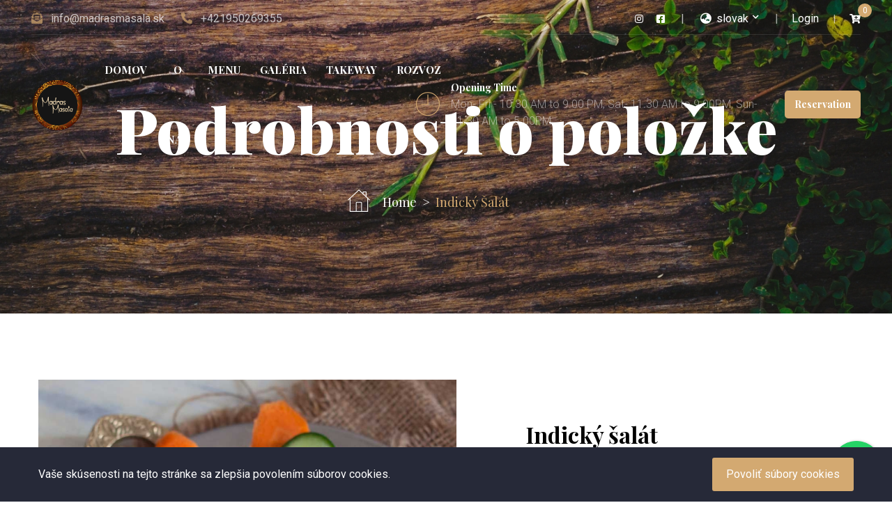

--- FILE ---
content_type: text/html; charset=UTF-8
request_url: https://madrasmasala.sk/Indick%C3%BD-%C5%A1al%C3%A1t/276/item
body_size: 6738
content:
<!doctype html>
<html lang="en" >

<head>
    <!--Start of Google Analytics script-->
            <!-- Google tag (gtag.js) -->
<script async src="https://www.googletagmanager.com/gtag/js?id=AW-10830784864">
</script>
<script>
  window.dataLayer = window.dataLayer || [];
  function gtag(){dataLayer.push(arguments);}
  gtag('js', new Date());

  gtag('config', 'AW-10830784864');
</script>
        <!--End of Google Analytics script-->

    <!--====== Required meta tags ======-->
    <meta charset="utf-8">
    <meta http-equiv="x-ua-compatible" content="ie=edge">
    <meta name="description" content="">
    <meta name="viewport" content="width=device-width, initial-scale=1, shrink-to-fit=no">
    <meta name="description" content="">
    <meta name="keywords" content="">
    <meta name="csrf-token" content="e4jAN2fpM1qbqDqcqFmxWV3sygeNeEk52ee4vwwu">
    <!--====== Title ======-->
    <title>MadrasMasala</title>

    <!--====== Favicon Icon ======-->
    <link rel="shortcut icon" href="https://madrasmasala.sk/assets/front/img/6485fdfe405fe.png" type="image/png">


    <link rel="stylesheet" href="https://madrasmasala.sk/assets/front/css/plugin.min.css">

    <!--====== Default css ======-->

    <link rel="stylesheet" href="https://madrasmasala.sk/assets/front/css/default.css">
                <style media="screen">
            .hero-txt {
                padding-bottom: 160px;
            }

        </style>
        <!--====== Style css ======-->
    <link rel="stylesheet" href="https://madrasmasala.sk/assets/front/css/style.css">
    <link rel="stylesheet"
        href="https://madrasmasala.sk/assets/front/css/styles.php?color=D3A971">
                <style>
            .go-top-area .go-top.active {
                right: auto;
                left: 20px;
            }

        </style>
        
    <!--====== jquery js ======-->
    <script src="https://madrasmasala.sk/assets/front/js/vendor/modernizr-3.6.0.min.js"></script>
    <script src="https://madrasmasala.sk/assets/front/js/vendor/jquery.3.2.1.min.js"></script>

    
    <!-- Start of Facebook Pixel Code -->
        <!-- End of Facebook Pixel Code -->

    
    <link rel="manifest" crossorigin="use-credentials" href="https://madrasmasala.sk/manifest.json"/>
</head>

<body>

    <!--====== PRELOADER PART START ======-->
            <div id="preloader">
            <div class="loader revolve">
                <img src="https://madrasmasala.sk/assets/front/img/6463189836caf.gif" alt="">
            </div>
        </div>
        <!--====== PRELOADER PART ENDS ======-->

    
    <div class="request-loader">
        <img src="https://madrasmasala.sk/assets/admin/img/loader.gif" alt="">
    </div>
    


    <!--====== HEADER PART START ======-->

    <header class="header-area">
        <div class="navigation">
            <div class="container-fluid">
                <div class="row">
                    <div class="col-lg-12 text-center">
                        <div class="support-bar">
                            <div class="row">
                                <div class="col-xl-6 d-none d-xl-block">
                                    <div class="infos">
                                        <span><i class="fas fa-envelope-open-text"></i>
                                            info@madrasmasala.sk</span>
                                        <span><i class="fas fa-phone-alt"></i>
                                            +421950269355</span>
                                    </div>
                                </div>
                                <div class="col-lg-12 col-xl-6 col-12">
                                    <div class="links">
                                                                                    <ul class="social-links">
                                                                                                    <li><a href="https://www.instagram.com/madrasmasala_sk/" target="_blank"><i
                                                                class="fab fa-instagram"></i></a></li>
                                                                                                    <li><a href="https://www.facebook.com/profile.php?id=100076229059285" target="_blank"><i
                                                                class="fab fa-facebook-square"></i></a></li>
                                                                                            </ul>
                                        
                                                                                    <div class="language">
                                                <a class="language-btn" href="#"><i class="fas fa-globe-asia"></i>
                                                    slovak</a>
                                                <ul class="language-dropdown">
                                                                                                            <li><a
                                                                href='https://madrasmasala.sk/changelanguage/en'>English</a>
                                                        </li>
                                                                                                            <li><a
                                                                href='https://madrasmasala.sk/changelanguage/sk'>slovak</a>
                                                        </li>
                                                                                                    </ul>
                                            </div>
                                        
                                                                                    <ul class="login">
                                                <li><a href="https://madrasmasala.sk/login">Login</a></li>
                                            </ul>
                                                                                                                        <div id="cartQuantity" class="cart">
                                            <a href="https://madrasmasala.sk/cart">
                                                <i class="fas fa-cart-plus"></i>
                                                                                                <span class="cart-quantity">0</span>
                                            </a>
                                        </div>
                                    </div>
                                </div>
                            </div>
                        </div>

                        <nav class="navbar navbar-expand-lg">
                            <a class="navbar-brand" href="https://madrasmasala.sk">
                                <img src="https://madrasmasala.sk/assets/front/img/646700f2b036b.png" alt="Logo">
                            </a> <!-- logo -->

                            <button class="navbar-toggler" type="button" data-toggle="collapse"
                                data-target="#navbarFive" aria-controls="navbarFive" aria-expanded="false"
                                aria-label="Toggle navigation">
                                <span class="toggler-icon"></span>
                                <span class="toggler-icon"></span>
                                <span class="toggler-icon"></span>
                            </button> <!-- navbar toggler -->
                            <div class="collapse navbar-collapse sub-menu-bar" id="navbarFive">
                                <ul class="navbar-nav m-xl-auto mr-auto">
                                    
                                                                            
                                                                                    
                                            <li class="nav-item"><a class="page-scroll"
                                                    href="https://madrasmasala.sk"
                                                    target="_self">Domov</a>
                                            </li>
                                                                                                                    
                                                                                    
                                            <li class="nav-item"><a class="page-scroll"
                                                    href="https://madrasmasala.sk/O-N%C3%A1s/8/page"
                                                    target="_self">O Nás</a>
                                            </li>
                                                                                                                    
                                                                                    
                                            <li class="nav-item"><a class="page-scroll"
                                                    href="https://madrasmasala.choiceqr.com/menu"
                                                    target="_self">Menu</a>
                                            </li>
                                                                                                                    
                                                                                    
                                            <li class="nav-item"><a class="page-scroll"
                                                    href="https://madrasmasala.sk/gallery"
                                                    target="_self">Galéria</a>
                                            </li>
                                                                                                                    
                                                                                    
                                            <li class="nav-item"><a class="page-scroll"
                                                    href="https://madrasmasala.choiceqr.com/takeaway"
                                                    target="_self">Takeway</a>
                                            </li>
                                                                                                                    
                                                                                    
                                            <li class="nav-item"><a class="page-scroll"
                                                    href="https://madrasmasala.choiceqr.com/delivery"
                                                    target="_self">Rozvoz</a>
                                            </li>
                                                                            

                                                                            <li class="nav-item d-block d-sm-none"><a class="page-scroll"
                                                href="https://madrasmasala.choiceqr.com/booking">Reservation</a>
                                        </li>
                                                                        
                                </ul>
                            </div>

                            <div class="navbar-btns d-flex align-items-center">
                                <div class="header-times">
                                    <i class="flaticon-time"></i>
                                    <span>Opening Time</span>
                                    <p>Mon- Fri - 10.30 AM to 9.00 PM, Sat- 11.30 AM to 9.00PM, Sun- 11.30 AM to 5.00PM</p>
                                </div>
                                                                    <a class="main-btn main-btn-2 d-none d-sm-inline-block"
                                        href="https://madrasmasala.choiceqr.com/booking">Reservation</a>
                                                                                            </div>
                        </nav> <!-- navbar -->
                    </div>
                </div> <!-- row -->
            </div> <!-- container -->
        </div>
    </header>

    <!--====== HEADER PART ENDS ======-->

        <!--====== PAGE TITLE PART START ======-->

    <section class="page-title-area d-flex align-items-center lazy" data-bg="https://madrasmasala.sk/assets/front/img/6486002420873.jpg">
        <div class="container">
            <div class="row">
                <div class="col-lg-12">
                    <div class="page-title-item text-center">
                        <h2 class="title">Podrobnosti o položke</h2>
                        <nav aria-label="breadcrumb">
                            <ol class="breadcrumb">
                                <li class="breadcrumb-item"><a href="https://madrasmasala.sk"><i class="flaticon-home"></i>Home</a></li>
                                <li class="breadcrumb-item active" aria-current="page">Indický šalát</li>
                            </ol>
                        </nav>
                    </div>
                </div>
            </div>
        </div>
    </section>
    <!--====== PAGE TITLE PART ENDS ======-->

    <!--====== SHOP DETAILS PART START ======-->

    <section class="shop-details-area pt-95 pb-70">
        <div class="container">
            <div class="row">
                <div class="col-lg-7 col-md-6">
                    <div class="shop-item mr-70">
                        <div class="shop-thumb">
                                                        <div class="item">
                                <img class="lazy wow fadeIn" data-src="https://madrasmasala.sk/assets/front/img/product/sliders/648c7142c1a44.jpg" alt="shop" data-wow-delay=".5s">
                            </div>
                                                    </div>
                        <div class="shop-list">
                            <ul class="shop-thumb-active">
                                                                <li><img class="lazy wow fadeIn" data-src="https://madrasmasala.sk/assets/front/img/product/sliders/648c7142c1a44.jpg" alt="shop" data-wow-delay=".5s"></li>
                                                            </ul>
                        </div>
                    </div>
                </div>
                <div class="col-lg-5 col-md-6">
                    <div class="shop-content pt-60">
                        <div class="shop-top-content">
                            <h3 class="title">Indický šalát</h3>
                            <ul class="d-flex justify-content-between">
                                <li>
                                    <div class="rate">
                                        <div class="rating" style="width:0%"></div>
                                    </div>
                                </li>
                                <li><span>0 Reviews(S)</span></li>
                            </ul>
                        </div>
                        <div class="shop-price pt-15">
                            <ul>
                                <li>€4.90</li>
                                                            </ul>
                        </div>
                                                    <div class="shop-qty d-flex align-items-center pt-25">
                                <div class="product-quantity d-flex align-items-center" id="quantity">
                                    <span>Qty</span>
                                    <button type="button" id="sub" class="sub subclick">-</button>
                                    <input type="text" id="detailsQuantity" id="1" value="1" />
                                    <button type="button" id="add" class="add addclick">+</button>
                                </div>
                            </div>
                                                <div class="shop-text">
                            <p>Tradičný indický šalát s mrkvou, uhorkou, paradajkou a cibuľkou.</p>
                        </div>
                        <div class="shop-social product-social-icon social-link a2a_kit a2a_kit_size_32">
                            <span>Share :</span>
                            <ul class="social-share">
                                <li>
                                    <a class="facebook a2a_button_facebook" href="">
                                      <i class="fab fa-facebook-f"></i>
                                    </a>
                                  </li>
                                    <li>
                                        <a class="twitter a2a_button_twitter" href="">
                                          <i class="fab fa-twitter"></i>
                                        </a>
                                    </li>
                                    <li>
                                        <a class="linkedin a2a_button_linkedin" href="">
                                          <i class="fab fa-linkedin-in"></i>
                                        </a>
                                    </li>
                                    <li>
                                        <a class="pinterest a2a_button_pinterest" href="">
                                          <i class="fab fa-pinterest"></i>
                                        </a>
                                    </li>
                                    <li>

                                    <a class="a2a_dd plus" href="https://www.addtoany.com/share">
                                        <i class="fas fa-plus"></i>
                                      </a>
                                    </li>
                            </ul>
                        </div>

                        <div class="shop-btns pt-45">
                            <a data-href="https://madrasmasala.sk/add-to-cart/276" data-product="{&quot;id&quot;:276,&quot;language_id&quot;:179,&quot;title&quot;:&quot;Indick\u00fd \u0161al\u00e1t&quot;,&quot;slug&quot;:&quot;Indick\u00fd-\u0161al\u00e1t&quot;,&quot;category_id&quot;:50,&quot;feature_image&quot;:&quot;1686925853.png&quot;,&quot;summary&quot;:&quot;Tradi\u010dn\u00fd indick\u00fd \u0161al\u00e1t s mrkvou, uhorkou, paradajkou a cibu\u013ekou.&quot;,&quot;description&quot;:&quot;&lt;p&gt;Tradi\u010dn\u00fd indick\u00fd \u0161al\u00e1t s mrkvou, uhorkou, paradajkou a cibu\u013ekou.&lt;br&gt;&lt;\/p&gt;&quot;,&quot;variations&quot;:null,&quot;addons&quot;:null,&quot;current_price&quot;:&quot;4.90&quot;,&quot;previous_price&quot;:null,&quot;rating&quot;:&quot;0.00&quot;,&quot;status&quot;:1,&quot;is_feature&quot;:1,&quot;created_at&quot;:&quot;2023-06-16T18:00:53.000000Z&quot;,&quot;updated_at&quot;:&quot;2025-02-02T10:48:57.000000Z&quot;,&quot;is_special&quot;:0,&quot;subcategory_id&quot;:null,&quot;product_images&quot;:[{&quot;id&quot;:697,&quot;product_id&quot;:276,&quot;image&quot;:&quot;648c7142c1a44.jpg&quot;,&quot;created_at&quot;:&quot;2023-06-16T17:57:14.000000Z&quot;,&quot;updated_at&quot;:&quot;2023-06-16T18:00:53.000000Z&quot;}],&quot;product_reviews&quot;:[]}" class="main-btn-2 main-btn cart-link ">Add To Cart  <i class="fa fa-shopping-basket"></i></a>
                        </div>
                    </div>
                </div>
            </div>
        </div>
    </section>

    <!--====== SHOP DETAILS PART ENDS ======-->

    <!--====== SHOP DETAILS PART ENDS ======-->

    <div class="shop-menu-content pb-130">
        <div class="container">
            <div class="row">
                <div class="col-lg-12">
                    <div class="menu-contents">
                        <div class="menu-tabs">
                            <ul class="nav nav-pills" id="pills-tab" role="tablist">
                              <li class="nav-item">
                                <a class="nav-link active" id="pills-home-tab" data-toggle="pill" href="#pills-home" role="tab" aria-controls="pills-home" aria-selected="true">Description</a>
                              </li>
                              <li class="nav-item">
                                <a class="nav-link" id="pills-contact-tab" data-toggle="pill" href="#pills-contact" role="tab" aria-controls="pills-contact" aria-selected="false">Reviews</a>
                              </li>
                            </ul>
                            <div class="tab-content" id="pills-tabContent">
                              <div class="tab-pane fade show active" id="pills-home" role="tabpanel" aria-labelledby="pills-home-tab">
                                  <p>Tradičný indický šalát s mrkvou, uhorkou, paradajkou a cibuľkou.<br></p>
                              </div>
                              <div class="tab-pane fade" id="pills-contact" role="tabpanel" aria-labelledby="pills-contact-tab">
                                <div class="shop-review-area">
                                    <div class="shop-review-title">
                                        <h3 class="title">0 Reviews For Indický šalát</h3>
                                    </div>
                                                                                                                        <div class="review-login mt-5">
                                            <a class="boxed-btn d-inline-block mr-2" href="https://madrasmasala.sk/login">Login</a> to leave a rating
                                        </div>
                                                                        </div>
                              </div>
                            </div>
                        </div>
                    </div>
                </div>
            </div>
        </div>
    </div>

    
    <div class="modal fade" id="variationModal" tabindex="-1" role="dialog" aria-labelledby="exampleModalCenterTitle"
    aria-hidden="true">
    <div class="modal-dialog modal-dialog-centered" role="document">
        <div class="modal-content">
            <div class="modal-header">
                <h4 class="modal-title " id="exampleModalLongTitle">
                    <span></span>
                    <small class="ml-2">
                        (
                        <span id="productPrice"></span>
                        EURO)
                    </small>
                </h4>
                <button type="button" class="close" data-dismiss="modal" aria-label="Close">
                    <span aria-hidden="true">&times;</span>
                </button>
            </div>
            <div class="modal-body">
                <div id="variants">
                    
                </div>
                <div class="addon-label mt-3">
                    <h5 >Select Add On&#039;s
                        (Optional)</h5>
                </div>
                <div id="addons">
                    
                </div>
            </div>
            <div class="modal-footer d-block">
                <div class="row">
                    <div class="col-lg-3">
                        <div class="modal-quantity">
                            <span class="minus"><i class="fas fa-minus"></i></span>
                            <input class="form-control" type="number" name="cart-amount" value="1" min="1">
                            <span class="plus"><i class="fas fa-plus"></i></span>
                        </div>
                    </div>
                    <div class="col-lg-9">
                        <button type="button" class="btn btn-primary btn-block text-uppercase modal-cart-link mt-2">
                            <span class="d-block">Add to Cart</span>
                            <i class="fas fa-spinner d-none"></i>
                        </button>
                    </div>
                </div>
            </div>
        </div>
    </div>
</div>
    

    <!--====== SHOP DETAILS PART ENDS ======-->
    
        

    
    <!--====== FOOTER PART START ======-->
            <footer class="footer-area footer-area-2">
            <div class="container">
                <div class="row">
                    <div class="col-lg-3 col-md-6 col-sm-6">
                        <div class="footer-widget-1">
                            <div class="header-times d-none d-md-inline-block">
                                <i class="flaticon-time"></i>
                                <h5>Opening Time</h5>
                                <span>Mon- Fri - 10.30 AM to 9.00 PM, Sat- 11.30 AM to 9.00PM, Sun- 11.30 AM to 5.00PM</span>
                            </div>
                            <p>Získali sme ocenenie od Woltu. Madras Masala je vysoko hodnotený zákazníkmi.</p>

                            <div class="add-to">
                                <button class="add-to-btn">Add to home screen</button>
                            </div>
                            
                            <ul>
                                                                    <li><a href="https://www.instagram.com/madrasmasala_sk/"><i
                                                class="fab fa-instagram"></i></a>
                                    </li>
                                                                    <li><a href="https://www.facebook.com/profile.php?id=100076229059285"><i
                                                class="fab fa-facebook-square"></i></a>
                                    </li>
                                                            </ul>
                        </div>
                    </div>
                    <div class="col-lg-6 order-3 order-lg-2">
                        <div class="footer-widget-2 text-left text-sm-center >
                            <a href="
                            https://madrasmasala.sk"><img
                                src="https://madrasmasala.sk/assets/front/img/646700f2ec81d.png" alt="logo"></a>
                            <ul class="pt-25">
                                                                                            </ul>
                                                    </div>
                    </div>
                    <div class="col-lg-3 col-md-6 col-sm-6 order-2 order-lg-3">
                        <h3 class="subscribe-title">Subscribe Here</h3>
                        <form id="footerSubscribe" action="https://madrasmasala.sk/subscribe" method="post"
                            class="subscribe-form subscribeForm">
                            <input type="hidden" name="_token" value="e4jAN2fpM1qbqDqcqFmxWV3sygeNeEk52ee4vwwu">                            <div class="subscribe-inputs">
                                <input name="email" type="text" placeholder="Enter Your Email">
                                <button type="submit"><i class="far fa-paper-plane"></i></button>
                            </div>
                            <p id="erremail" class="text-danger mb-0 err-email"></p>
                        </form>
                        <div class="footer-widget-3">
                            <ul>
                                
                                                                    <li><a href="https://madrasmasala.sk/gallery">+ Galleria</a></li>
                                                                    <li><a href="https://madrasmasala.sk/blogs">+ Blogy</a></li>
                                                                    <li><a href="https://madrasmasala.sk/contact">+ Kontakt</a></li>
                                                            </ul>

                        </div>
                    </div>
                </div>
            </div>
        </footer>
                <div class="footer-copyright-area">
            <div class="container">
                <div class="row">
                    <div class="col-lg-12">
                        <div class="footer-copyright d-block justify-content-center d-md-flex">
                            Copyright © 2023. Všetky práva si vyhradzuje MadrasMasala.
                        </div>
                    </div>
                </div>
            </div>
        </div>
    
    <!--====== FOOTER PART ENDS ======-->

    <!--====== GO TO TOP PART START ======-->

    <div class="go-top-area">
        <div class="go-top-wrap">
            <div class="go-top-btn-wrap">
                <div class="go-top go-top-btn">
                    <i class="fa fa-angle-double-up"></i>
                    <i class="fa fa-angle-double-up"></i>
                </div>
            </div>
        </div>
    </div>

    <!--====== GO TO TOP PART ENDS ======-->

    
    <div id="WAButton"></div>

    
    <div class="cookie">
        <div class="js-cookie-consent cookie-consent">

    <div class="container">
      <div class="cookie-container">
        <span class="cookie-consent__message">
          Vaše skúsenosti na tejto stránke sa zlepšia povolením súborov cookies.<br>
        </span>

        <button class="js-cookie-consent-agree cookie-consent__agree">
            Povoliť súbory cookies
        </button>
      </div>
    </div>

</div>

    <script>
        "use strict";

        window.laravelCookieConsent = (function () {

            const COOKIE_VALUE = 1;
            const COOKIE_DOMAIN = 'madrasmasala.sk';

            function consentWithCookies() {
                setCookie('laravel_cookie_consent', COOKIE_VALUE, 7300);
                hideCookieDialog();
            }

            function cookieExists(name) {
                return (document.cookie.split('; ').indexOf(name + '=' + COOKIE_VALUE) !== -1);
            }

            function hideCookieDialog() {
                const dialogs = document.getElementsByClassName('js-cookie-consent');

                for (let i = 0; i < dialogs.length; ++i) {
                    dialogs[i].style.display = 'none';
                }
            }

            function setCookie(name, value, expirationInDays) {
                const date = new Date();
                date.setTime(date.getTime() + (expirationInDays * 24 * 60 * 60 * 1000));
                document.cookie = name + '=' + value
                    + ';expires=' + date.toUTCString()
                    + ';domain=' + COOKIE_DOMAIN
                    + ';path=/'
                    + '';
            }

            if (cookieExists('laravel_cookie_consent')) {
                hideCookieDialog();
            }

            const buttons = document.getElementsByClassName('js-cookie-consent-agree');

            for (let i = 0; i < buttons.length; ++i) {
                buttons[i].addEventListener('click', consentWithCookies);
            }

            return {
                consentWithCookies: consentWithCookies,
                hideCookieDialog: hideCookieDialog
            };
        })();
    </script>

    </div>
    

    
    <div class="modal fade" id="callWaiterModal" tabindex="-1" role="dialog" aria-labelledby="callWaiterModalTitle"
        aria-hidden="true">
        <div class="modal-dialog modal-dialog-centered" role="document">
            <div class="modal-content">
                <div class="modal-header">
                    <h5 class="modal-title" id="exampleModalLongTitle">Call Waiter</h5>
                    <button type="button" class="close" data-dismiss="modal" aria-label="Close">
                        <span aria-hidden="true">&times;</span>
                    </button>
                </div>
                <div class="modal-body">
                                        <form id="callWaiterForm" action="https://madrasmasala.sk/callwaiter" method="GET">
                        <select class="form-control" name="table" required>
                            <option value="" disabled selected>Select a Table</option>
                                                            <option value="1">Table -
                                    1
                                </option>
                                                            <option value="2">Table -
                                    2
                                </option>
                                                            <option value="3">Table -
                                    3
                                </option>
                                                            <option value="4">Table -
                                    4
                                </option>
                                                            <option value="5">Table -
                                    5
                                </option>
                                                            <option value="6">Table -
                                    6
                                </option>
                                                            <option value="7">Table -
                                    7
                                </option>
                                                            <option value="8">Table -
                                    8
                                </option>
                                                            <option value="9">Table -
                                    9
                                </option>
                                                            <option value="10">Table -
                                    10
                                </option>
                                                            <option value="11">Table -
                                    11
                                </option>
                                                            <option value="12">Table -
                                    12
                                </option>
                                                    </select>
                    </form>
                </div>
                <div class="modal-footer">
                    <button type="submit" form="callWaiterForm"
                        class="btn base-btn text-white">Call Waiter</button>
                </div>
            </div>
        </div>
    </div>
    


    <script>
        "use strict";
        var mainurl = "https://madrasmasala.sk";
        var lat = '48°44&#039;23.7&quot;N';
        var lng = '19°07&#039;36.2&quot;E';
        var rtl = 0;
        var position = "left";
        var symbol = "€";
        var textPosition = "right";
        var currText = "EURO";
        var vap_pub_key = "BFUXv75QmeamZ0TscV1Q4qFDZXe76g6E_lpY_50ktYIv3r7Bqq42KrddR3MZ7ci8JZOdLJ5P9HTjKkqWBS1Th2U";
        var select = "Select";
    </script>

    <script src="https://www.google.com/recaptcha/api.js?onload=onloadCallback&render=explicit" async defer>
    </script>
    
    <script src="https://cdn.jsdelivr.net/npm/popper.js@1.12.9/dist/umd/popper.min.js"></script>

    <!--====== Plugin min js ======-->
    <script src="https://madrasmasala.sk/assets/front/js/plugin.min.js"></script>
    <!--====== Push Notification js ======-->
    <script src="https://madrasmasala.sk/assets/front/js/pwa.js" defer></script>
    <!--====== Misc js ======-->
    <script src="https://madrasmasala.sk/assets/front/js/misc.js"></script>
    <!--====== Main js ======-->
    <script src="https://madrasmasala.sk/assets/front/js/main.js"></script>
    <!--====== Cart js ======-->
    <script src="https://madrasmasala.sk/assets/front/js/cart.js"></script>

    
            <script type="text/javascript">
            var whatsapp_popup = 0;
            var whatsappImg = "https://madrasmasala.sk/assets/front/img/whatsapp.svg";
            $(function() {
                $('#WAButton').floatingWhatsApp({
                    phone: "+421950269355", //WhatsApp Business phone number
                    headerTitle: "Chat with us on WhatsApp!", //Popup Title
                    popupMessage: `Admin can also disable WhatsApp Chat<br />
& enable Tawk.to chat<br />
(Admin can set any message here)`, //Popup Message
                    showPopup: whatsapp_popup == 1 ? true : false, //Enables popup display
                    buttonImage: '<img src="' + whatsappImg + '" />', //Button Image
                    position: "right" //Position: left | right

                });
            });
        </script>
    
    <script>
        $(document).ready(function() {
            $.ajaxSetup({
                headers: {
                    'X-CSRF-TOKEN': $('meta[name="csrf-token"]').attr('content')
                }
            });
        });
    </script>

    <script src="https://madrasmasala.sk/assets/front/js/page.js"></script>

    
    
    
    <!--Start of Tawk.to script-->
        <!--End of Tawk.to script-->

    <!--Start of AddThis script-->
        <!--End of AddThis script-->
</body>

</html>


--- FILE ---
content_type: text/css
request_url: https://madrasmasala.sk/assets/front/css/style.css
body_size: 24233
content:
/*===========================
    1. COMMON css 
===========================*/

@import url("https://fonts.googleapis.com/css?family=Playfair+Display:400,400i,700,700i,900,900i|Roboto:300,400,400i,500,500i,700,700i&display=swap");
body {
    font-family: "Roboto", sans-serif;
    font-weight: normal;
    font-style: normal;
    color: #64656a;
    overflow-x: hidden;
}

* {
    margin: 0;
    padding: 0;
    -webkit-box-sizing: border-box;
    -moz-box-sizing: border-box;
    box-sizing: border-box;
}

img {
    max-width: 100%;
}

a:focus,
input:focus,
textarea:focus,
button:focus {
    text-decoration: none;
    outline: none;
}

a:focus,
a:hover {
    text-decoration: none;
}

i,
span,
a {
    display: inline-block;
}

h1,
h2,
h3,
h4,
h5,
h6 {
    font-family: "Playfair Display", serif;
    font-weight: 900;
    color: #000000;
    margin: 0px;
}

h1 {
    font-size: 48px;
}

h2 {
    font-size: 36px;
}

h3 {
    font-size: 28px;
}

h4 {
    font-size: 22px;
}

h5 {
    font-size: 18px;
}

h6 {
    font-size: 16px;
}

ul,
ol {
    margin: 0px;
    padding: 0px;
    list-style-type: none;
}

p {
    font-size: 16px;
    font-weight: 400;
    line-height: 24px;
    color: #64656a;
    margin: 0px;
}

.bg_cover {
    background-position: center center;
    background-size: cover;
    background-repeat: no-repeat;
    width: 100%;
    height: 100%;
}

.pt-60 {
    padding-top: 60px !important;
}

.pt-120 {
    padding-top: 120px !important;
}

.pagination {
    justify-content: center;
    margin-top: 50px;
}

.w-100 {
    width: 100%;
}

div#particles-js canvas {
    position: absolute;
    top: 0px;
    left: 0px;
    z-index: 50;
}

.ui-datepicker td.ui-datepicker-current-day a {
    background-color: #d3a971;
}


/*===== All Button Style =====*/

.main-btn {
    display: inline-block;
    font-weight: 700;
    font-family: "Playfair Display", serif;
    text-align: center;
    white-space: nowrap;
    vertical-align: middle;
    -webkit-user-select: none;
    -moz-user-select: none;
    -ms-user-select: none;
    user-select: none;
    border: 2px solid #fff;
    padding: 0 24px;
    font-size: 14px;
    line-height: 56px;
    border-radius: 0px;
    color: #fff;
    cursor: pointer;
    z-index: 5;
    -webkit-transition: all 0.4s ease-out 0s;
    -moz-transition: all 0.4s ease-out 0s;
    -ms-transition: all 0.4s ease-out 0s;
    -o-transition: all 0.4s ease-out 0s;
    transition: all 0.4s ease-out 0s;
    background-color: transparent;
}

@media (max-width: 767px) {
    .main-btn {
        font-size: 13px !important;
        padding: 0 18px;
    }
    .main-btn.main-btn-2 {
        font-size: 13px !important;
        padding: 0 18px;
    }
}

.main-btn:hover {
    background-color: #d3a971;
    color: #fff;
    border-color: #d3a971;
}

.main-btn.main-btn-2 {
    background-color: #d3a971;
    color: #fff;
    border-color: #d3a971;
}

.main-btn.main-btn-2:hover {
    background-color: transparent;
    border-color: #fff;
    color: #fff;
}

.section-title {
    padding-bottom: 35px;
}

.section-title span {
    font-size: 18px;
    color: #d3a971;
    font-weight: 300;
    text-transform: capitalize;
    position: relative;
    z-index: 10;
}

.section-title span img {
    position: absolute;
    left: -10px;
    top: 50%;
    transform: translateY(-50%);
    z-index: -1;
}

.section-title .title {
    font-size: 32px;
    font-weight: 900;
    padding-top: 5px;
}

.flag {
    width: 50px;
    height: 140px;
    box-sizing: content-box;
    padding-top: 15px;
    position: absolute;
    background: #fd5d14;
    top: 0px;
    left: -110px;
    color: white;
    font-size: 11px;
    letter-spacing: 0.2em;
    text-align: center;
    text-transform: uppercase;
    white-space: nowrap;
    text-align: center;
}

@media only screen and (min-width: 992px) and (max-width: 1200px) {
    .flag {
        left: -84px;
    }
}

.flag span {
    color: #fff;
    font-size: 16px;
    font-family: "Playfair Display", serif;
    font-weight: 400;
    transform: rotate(-90deg);
    margin-left: -30px;
    margin-top: 35px;
}

.flag::after {
    content: "";
    position: absolute;
    left: 0;
    bottom: 0;
    width: 0;
    height: 0;
    border-bottom: 25px solid #fff;
    border-left: 24px solid transparent;
    border-right: 25px solid transparent;
}

.flag.flag-2 {
    height: 85px;
    width: 30px;
    left: -1px;
    top: -1px;
}

.flag.flag-2::after {
    border-bottom: 15px solid #fff;
    border-left: 15px solid transparent;
    border-right: 15px solid transparent;
}

.flag.flag-2 span {
    font-size: 11px;
    font-weight: 700;
    margin-top: 18px;
    margin-left: -16px;
}

.buttonBar {
    display: none;
}

.base-btn {
    background-color: #d3a971;
    border: 1px solid #d3a971;
}

.facebook-login-btn {
    background-color: #3b5998 !important;
}

.google-login-btn {
    background-color: #db3236 !important;
}


/*preloader*/

#preloader {
    position: fixed;
    top: 0;
    left: 0;
    height: 100%;
    width: 100%;
    background: #fff;
    z-index: 99999;
}

.revolve {
    position: absolute;
    margin: auto;
    left: 50%;
    top: 50%;
    transform: translate(-50%, -50%);
}

.color-1 {
    background-color: #d3a971 !important;
}

.color-2 {
    background-color: #000000 !important;
}

.rate {
    background-image: url("../img/rate-star.png");
    background-position: 0 -13px;
    background-repeat: repeat-x;
    height: 13px;
    transition: all 0.5s ease-out 0s;
    -webkit-transition: all 0.5s ease-out 0s;
    width: 95px;
    margin-bottom: 2px;
}

.rating {
    background-image: url("../img/rate-star.png");
    background-position: 0 0;
    background-repeat: repeat-x;
    height: 13px;
}


/*===========================
    2.HEADER css 
===========================*/

.navigation {
    padding: 0;
    position: absolute;
    top: 5px;
    left: 0;
    width: 100%;
    z-index: 99;
    background-color: transparent;
    padding-left: 70px;
    padding-right: 70px;
}

@media only screen and (min-width: 1200px) and (max-width: 1600px) {
    .navigation {
        padding-left: 30px;
        padding-right: 30px;
    }
}

@media only screen and (max-width: 991px) {
    .navigation {
        padding-left: 0px;
        padding-right: 0px;
    }
}

@media only screen and (min-width: 768px) and (max-width: 991px) {
    .navigation {
        padding-left: 0px;
        padding-right: 0px;
    }
}

@media (max-width: 767px) {
    .navigation {
        padding-left: 20px;
        padding-right: 20px;
        top: -20px;
    }
}

@media only screen and (min-width: 768px) and (max-width: 991px) {
    .navigation {
        padding: 0 0 32px;
    }
}

@media (max-width: 767px) {
    .navigation {
        padding: 0 0 32px;
    }
}

@media only screen and (min-width: 576px) and (max-width: 767px) {
    .navigation {
        padding: 32px 0;
    }
}

.navigation.sticky {
    position: fixed;
    top: 0;
    left: 0;
    right: 0;
    animation: sticky 1s;
    background-color: #000000;
    box-shadow: 0px 5px 5px 0px rgba(0, 0, 0, 0.04);
    padding: 10px 0;
}

@media only screen and (min-width: 768px) and (max-width: 991px) {
    .navigation.sticky {
        padding: 20px 0;
    }
}

@media (max-width: 767px) {
    .navigation.sticky {
        padding: 20px 0;
    }
}

.navigation.sticky .navbar .navbar-nav .nav-item a {
    line-height: 40px;
}

.navigation .navbar {
    position: relative;
    padding: 0;
}

.navbar-brand img {
    max-width: 150px;
    max-height: 75px;
}

.navigation .navbar .navbar-toggler .toggler-icon {
    width: 30px;
    height: 2px;
    background-color: #d3a971;
    margin: 5px 0;
    display: block;
    position: relative;
    -webkit-transition: all 0.3s ease-out 0s;
    -moz-transition: all 0.3s ease-out 0s;
    -ms-transition: all 0.3s ease-out 0s;
    -o-transition: all 0.3s ease-out 0s;
    transition: all 0.3s ease-out 0s;
}

.navigation .navbar .navbar-toggler.active .toggler-icon:nth-of-type(1) {
    -webkit-transform: rotate(45deg);
    -moz-transform: rotate(45deg);
    -ms-transform: rotate(45deg);
    -o-transform: rotate(45deg);
    transform: rotate(45deg);
    top: 7px;
}

.navigation .navbar .navbar-toggler.active .toggler-icon:nth-of-type(2) {
    opacity: 0;
}

.navigation .navbar .navbar-toggler.active .toggler-icon:nth-of-type(3) {
    -webkit-transform: rotate(135deg);
    -moz-transform: rotate(135deg);
    -ms-transform: rotate(135deg);
    -o-transform: rotate(135deg);
    transform: rotate(135deg);
    top: -7px;
}

@media only screen and (min-width: 768px) and (max-width: 991px) {
    .navigation .navbar .navbar-collapse {
        position: absolute;
        top: 124%;
        left: 0;
        width: 100%;
        background-color: #fff;
        z-index: 8;
        padding: 10px 16px;
        box-shadow: 0 26px 48px 0 rgba(0, 0, 0, 0.15);
    }
}

@media (max-width: 767px) {
    .navigation .navbar .navbar-collapse {
        position: absolute;
        top: 124%;
        left: 0;
        width: 100%;
        background-color: #fff;
        z-index: 8;
        padding: 10px 16px;
        box-shadow: 0 26px 48px 0 rgba(0, 0, 0, 0.15);
    }
}

@media only screen and (min-width: 576px) and (max-width: 767px) {
    .navigation .navbar .navbar-collapse {
        top: 124%;
    }
}

@media only screen and (min-width: 768px) and (max-width: 991px) {
    .navigation .navbar .navbar-nav {
        margin-right: 0;
    }
    .navigation .navbar .navbar-nav {
        text-align: left;
    }
}

@media (max-width: 767px) {
    .navigation .navbar .navbar-nav {
        margin-right: 0;
    }
}

.navigation .navbar .navbar-nav .nav-item {
    position: relative;
    margin: 0 18px;
}

@media only screen and (min-width: 1200px) and (max-width: 1600px) {
    .navigation .navbar .navbar-nav .nav-item {
        margin: 0 14px;
    }
}

@media only screen and (min-width: 992px) and (max-width: 1200px) {
    .navigation .navbar .navbar-nav .nav-item {
        margin: 0 10px;
    }
}

@media only screen and (min-width: 768px) and (max-width: 991px) {
    .navigation .navbar .navbar-nav .nav-item {
        margin-right: 0px;
        margin-left: 0px;
    }
}

@media (max-width: 767px) {
    .navigation .navbar .navbar-nav .nav-item {
        margin-right: 0px;
        margin-left: 0px;
    }
}

.navigation .navbar .navbar-nav .nav-item a {
    font-size: 16px;
    font-weight: 700;
    font-family: "Playfair Display", serif;
    padding: 0;
    color: #fff;
    text-transform: uppercase;
    position: relative;
    margin: 0;
    line-height: 100px;
    -webkit-transition: all 0.3s ease-out 0s;
    -moz-transition: all 0.3s ease-out 0s;
    -ms-transition: all 0.3s ease-out 0s;
    -o-transition: all 0.3s ease-out 0s;
    transition: all 0.3s ease-out 0s;
}

@media only screen and (min-width: 1200px) and (max-width: 1600px) {
    .navigation .navbar .navbar-nav .nav-item a {
        font-size: 15px;
    }
}

@media only screen and (min-width: 992px) and (max-width: 1200px) {
    .navigation .navbar .navbar-nav .nav-item a {
        font-size: 13px;
    }
}

@media only screen and (min-width: 768px) and (max-width: 991px) {
    .navigation .navbar .navbar-nav .nav-item a {
        padding: 0;
        display: block;
        color: #404040;
        border: 0;
        margin: 0;
        line-height: 40px;
    }
}

@media (max-width: 767px) {
    .navigation .navbar .navbar-nav .nav-item a {
        padding: 0;
        display: block;
        color: #404040;
        border: 0;
        margin: 0;
        line-height: 40px;
        text-align: left;
    }
}

.navigation .navbar .navbar-nav .nav-item a>i {
    padding-left: 5px;
}

@media only screen and (min-width: 768px) and (max-width: 991px) {
    .navigation .navbar .navbar-nav .nav-item a>i {
        display: none;
    }
}

@media (max-width: 767px) {
    .navigation .navbar .navbar-nav .nav-item a>i {
        display: none;
    }
}

.navigation .navbar .navbar-nav .nav-item a:hover {
    color: #d3a971;
    text-align: left;
}

.navigation .navbar .navbar-nav .nav-item .sub-menu {
    position: absolute;
    left: 0;
    top: 100%;
    width: 260px;
    background-color: #fff;
    opacity: 0;
    visibility: hidden;
    -webkit-transition: all 0.3s ease-out 0s;
    -moz-transition: all 0.3s ease-out 0s;
    -ms-transition: all 0.3s ease-out 0s;
    -o-transition: all 0.3s ease-out 0s;
    transition: all 0.3s ease-out 0s;
    z-index: 99;
    -webkit-box-shadow: 0 2px 6px 0 rgba(0, 0, 0, 0.16);
    -moz-box-shadow: 0 2px 6px 0 rgba(0, 0, 0, 0.16);
    box-shadow: 0 2px 6px 0 rgba(0, 0, 0, 0.16);
}

@media only screen and (min-width: 768px) and (max-width: 991px) {
    .navigation .navbar .navbar-nav .nav-item .sub-menu {
        position: relative !important;
        width: 100% !important;
        left: 0 !important;
        top: auto !important;
        opacity: 1 !important;
        visibility: visible !important;
        display: none;
        right: auto;
        -webkit-transform: translateX(0%);
        -moz-transform: translateX(0%);
        -ms-transform: translateX(0%);
        -o-transform: translateX(0%);
        transform: translateX(0%);
        -webkit-transition: all none ease-out 0s;
        -moz-transition: all none ease-out 0s;
        -ms-transition: all none ease-out 0s;
        -o-transition: all none ease-out 0s;
        transition: all none ease-out 0s;
        -webkit-box-shadow: none;
        -moz-box-shadow: none;
        box-shadow: none;
        text-align: left;
        border-top: 0;
    }
}

@media (max-width: 767px) {
    .navigation .navbar .navbar-nav .nav-item .sub-menu {
        position: relative !important;
        width: 100% !important;
        left: 0 !important;
        top: auto !important;
        opacity: 1 !important;
        visibility: visible !important;
        display: none;
        right: auto;
        -webkit-transform: translateX(0%);
        -moz-transform: translateX(0%);
        -ms-transform: translateX(0%);
        -o-transform: translateX(0%);
        transform: translateX(0%);
        -webkit-transition: all none ease-out 0s;
        -moz-transition: all none ease-out 0s;
        -ms-transition: all none ease-out 0s;
        -o-transition: all none ease-out 0s;
        transition: all none ease-out 0s;
        -webkit-box-shadow: none;
        -moz-box-shadow: none;
        box-shadow: none;
        text-align: left;
        border-top: 0;
    }
}

.navigation .navbar .navbar-nav .nav-item .sub-menu>li {
    position: relative;
    margin: 0;
}

.navigation .navbar .navbar-nav .nav-item .sub-menu>li .sub-nav-toggler {
    color: #404040;
    -webkit-transition: all 0.3s ease-out 0s;
    -moz-transition: all 0.3s ease-out 0s;
    -ms-transition: all 0.3s ease-out 0s;
    -o-transition: all 0.3s ease-out 0s;
    transition: all 0.3s ease-out 0s;
}

.navigation .navbar .navbar-nav .nav-item .sub-menu>li a {
    display: block;
    padding: 8px 24px;
    position: relative;
    color: #404040;
    -webkit-transition: all 0.3s ease-out 0s;
    -moz-transition: all 0.3s ease-out 0s;
    -ms-transition: all 0.3s ease-out 0s;
    -o-transition: all 0.3s ease-out 0s;
    transition: all 0.3s ease-out 0s;
    border-radius: 0;
    margin: 0 0;
    line-height: 30px;
    text-align: left;
}

.navigation .navbar .navbar-nav .nav-item .sub-menu>li a i {
    float: right;
    font-size: 14px;
    margin-top: 5px;
}

@media only screen and (min-width: 768px) and (max-width: 991px) {
    .navigation .navbar .navbar-nav .nav-item .sub-menu>li a i {
        display: none;
    }
}

@media (max-width: 767px) {
    .navigation .navbar .navbar-nav .nav-item .sub-menu>li a i {
        display: none;
    }
}

.navigation .navbar .navbar-nav .nav-item .sub-menu>li a .sub-nav-toggler i {
    display: inline-block;
}

.navigation .navbar .navbar-nav .nav-item .sub-menu>li .sub-menu {
    right: auto;
    left: 100%;
    top: 0;
    opacity: 0;
    visibility: hidden;
    -webkit-transition: all 0.3s ease-out 0s;
    -moz-transition: all 0.3s ease-out 0s;
    -ms-transition: all 0.3s ease-out 0s;
    -o-transition: all 0.3s ease-out 0s;
    transition: all 0.3s ease-out 0s;
}

@media only screen and (min-width: 768px) and (max-width: 991px) {
    .navigation .navbar .navbar-nav .nav-item .sub-menu>li .sub-menu {
        padding-left: 30px;
    }
}

@media (max-width: 767px) {
    .navigation .navbar .navbar-nav .nav-item .sub-menu>li .sub-menu {
        padding-left: 30px;
    }
}

.navigation .navbar .navbar-nav .nav-item .sub-menu>li .sub-menu li a::before {
    display: none;
}

.navigation .navbar .navbar-nav .nav-item .sub-menu>li:hover .sub-menu {
    opacity: 1;
    visibility: visible;
}

.navigation .navbar .navbar-nav .nav-item .sub-menu>li.submenus:hover>.sub-menu {
    display: block;
}

.navigation .navbar .navbar-nav .nav-item .sub-menu>li:hover .sub-nav-toggler {
    color: #000;
}

.navigation .navbar .navbar-nav .nav-item .sub-menu>li:hover>a {
    background-color: #d3a971;
    color: #fff !important;
}

.navigation .navbar .navbar-nav .nav-item .sub-menu>li:hover>a::before {
    opacity: 1;
}

.navigation .navbar .navbar-nav .nav-item:hover .sub-menu {
    opacity: 1;
    visibility: visible;
    top: 100%;
}

.navigation .navbar .navbar-nav .nav-item .sub-nav-toggler {
    display: none;
}

@media only screen and (min-width: 768px) and (max-width: 991px) {
    .navigation .navbar .navbar-nav .nav-item .sub-nav-toggler {
        display: inline-block;
        position: absolute;
        top: 0;
        right: 0;
        padding: 10px 14px;
        font-size: 16px;
        background: none;
        border: 0;
        color: #404040;
    }
}

@media (max-width: 767px) {
    .navigation .navbar .navbar-nav .nav-item .sub-nav-toggler {
        display: inline-block;
        position: absolute;
        top: 0;
        right: 0;
        padding: 10px 14px;
        font-size: 16px;
        background: none;
        border: 0;
        color: #404040;
    }
}

.navigation .navbar .navbar-nav .nav-item .sub-nav-toggler img {
    width: 30%;
}

.navigation .navbar .navbar-nav .nav-item.active a {
    color: #d3a971;
}

.navigation .navbar .navbar-nav .nav-item.active a::before {
    width: 100%;
}

.navigation .navbar .navbar-nav .nav-item.active a {
    color: #d3a971;
}

.navigation .navbar .navbar-nav li.submenus ul {
    position: absolute;
    left: 100%;
    width: 220px;
    top: 0;
    display: none;
    background-color: #ffffff;
}

.navigation .navbar .navbar-nav li.submenus:hover>ul {
    display: block;
}

.navigation .navbar .navbar-nav li.submenus::after {
    position: absolute;
    content: '\f054';
    font-family: 'Font Awesome 5 Free';
    top: 54%;
    font-weight: 700;
    color: #000;
    transform: translateY(-50%);
    font-size: 12px;
    right: 16px;
    transition: .5s;
    -webkit-transition: .5s;
    -moz-transition: .5s;
    -ms-transition: .5s;
    -o-transition: .5s;
}

.navigation .navbar .navbar-nav li.submenus:hover::after {
    color: #fff;
}

@media only screen and (max-width: 991px) {
    div#navbarFive {
        max-height: 450px;
        overflow-y: scroll;
    }
    .navigation .navbar .navbar-nav .nav-item .sub-menu>li a {
        text-align: left;
    }
    .navigation .navbar .navbar-nav .nav-item a:hover {
        text-align: left;
    }
    .navigation .navbar .navbar-nav li.submenus::after {
        display: none;
    }
}

@media only screen and (min-width: 768px) and (max-width: 991px) {
    .navigation .navbar .navbar-btns {
        position: absolute;
        top: 50%;
        right: 70px;
        transform: translateY(-50%);
    }
}

@media (max-width: 767px) {
    .navigation .navbar .navbar-btns {
        position: absolute;
        top: 50%;
        right: 70px;
        transform: translateY(-50%);
    }
}

.navigation .navbar .navbar-btns .header-times {
    position: relative;
    text-align: left;
}

.navigation .navbar .navbar-btns .header-times i {
    position: absolute;
    left: -50px;
    color: #d3a971;
    font-size: 34px;
    top: 50%;
    transform: translateY(-50%);
}

@media only screen and (min-width: 992px) and (max-width: 1200px) {
    .navigation .navbar .navbar-btns .header-times i {
        left: -38px;
    }
}

.navigation .navbar .navbar-btns .header-times span {
    color: #fff;
    font-weight: 700;
    font-family: "Playfair Display", serif;
    font-size: 14px;
}

.navigation .navbar .navbar-btns .header-times p {
    color: #fff;
    opacity: .5;
    font-weight: 300;
}

@media only screen and (min-width: 992px) and (max-width: 1200px) {
    .navigation .navbar .navbar-btns .header-times p {
        font-size: 12px;
    }
}

@media only screen and (min-width: 992px) and (max-width: 1024px) {

    .navbar-expand-lg .navbar-nav {
        margin: 0 auto;
    }
    .navigation {
        padding-left: 0;
        padding-right: 0;
    }
}

@media only screen and (max-width: 1024px) {
    .navigation .navbar .navbar-btns .header-times {
        display: none;
    }
}

.navigation .navbar .navbar-btns a {
    font-size: 14px;
    font-weight: 700;
    font-family: "Playfair Display", serif;
    line-height: 36px;
    height: 40px;
    padding: 0 12px;
    border-radius: 5px;
    margin-left: 30px;
}

@media only screen and (min-width: 1200px) and (max-width: 1600px) {
    .navigation .navbar .navbar-btns a {
        margin-left: 30px;
    }
}

@media only screen and (min-width: 992px) and (max-width: 1200px) {
    .navigation .navbar .navbar-btns a {
        margin-left: 10px;
        font-size: 13px;
        padding: 0 10px;
    }
}

.navigation.navigation-2.sticky {
    background-color: #fff;
    box-shadow: 0px 5px 5px 0px rgba(0, 0, 0, 0.04);
}

.navigation.navigation-2 .navbar .navbar-nav .nav-item a {
    color: #000000;
}

.navigation.navigation-2 .navbar .navbar-nav .nav-item a:hover {
    color: #d3a971;
}

.navigation.navigation-2 .navbar .navbar-nav .nav-item.active a {
    color: #d3a971;
}

.navigation.navigation-2 .navbar .navbar-btns a {
    background-color: transparent;
    color: #000000;
    border-color: #000000;
}

.navigation.navigation-2 .navbar .navbar-btns a:hover {
    background: #d3a971;
    color: #fff;
    border-color: #d3a971;
}

.navigation.navigation-3 .navbar .navbar-btns a {
    border-color: #fff;
    background-color: transparent;
    color: #fff;
}

.navigation.navigation-3 .navbar .navbar-btns a:hover {
    border-color: #d3a971;
    background: #d3a971;
}

@-webkit-keyframes sticky {
    0% {
        top: -200px;
    }
    100% {
        top: 0;
    }
}

@keyframes sticky {
    0% {
        top: -200px;
    }
    100% {
        top: 0;
    }
}

.support-bar {
    padding-top: 10px;
    padding-bottom: 10px;
    border-bottom: 1px solid #ffffff1a;
}

.sticky .support-bar {
    display: none;
}

.infos {
    color: #fff;
    text-align: left;
    opacity: .7;
}

.infos span i {
    color: #d3a971;
    display: inline-block;
    margin-right: 8px;
}

.infos span:first-child {
    margin-right: 20px;
}

.links {
    display: block;
    text-align: right;
}

.links a:hover {
    color: #d3a971;
}

.language {
    display: inline-block;
    margin-left: 17px;
    position: relative;
}

a.language-btn {
    position: relative;
    text-decoration: none;
    padding-right: 15px;
    text-align: left;
    -webkit-transition: .5s;
    transition: .5s;
    color: #fff;
}

.language-btn::after {
    content: "\f078";
    position: absolute;
    right: 0;
    font-family: 'Font Awesome 5 Free';
    font-weight: 700;
    top: 2px;
    font-size: 10px;
}

ul.language-dropdown {
    text-align: center;
    position: absolute;
    z-index: 10;
    top: 25px;
    left: 0;
    width: 120px;
    visibility: hidden;
    opacity: 0;
    -webkit-transform: translateY(20px);
    transform: translateY(20px);
    -webkit-transition: .5s;
    transition: .5s;
}

ul.language-dropdown.open {
    visibility: visible;
    opacity: 1;
    -webkit-transform: translateY(0px);
    transform: translateY(0px);
}

ul.dropdown li {
    display: block;
}

ul.language-dropdown li {
    position: relative;
    background-color: #000;
    z-index: -1;
}

ul.language-dropdown li a {
    display: block;
    position: relative;
    padding: 12px 16px;
    color: #fff;
    border-bottom: 1px solid rgba(255, 255, 255, 0.1);
    text-decoration: none;
}

ul.language-dropdown li a:hover {
    color: #fff;
}

ul.language-dropdown li a::before {
    content: "";
    position: absolute;
    left: 0;
    top: 0;
    height: 100%;
    width: 0%;
    background: #d3a971;
    z-index: -1;
    -webkit-transition: .5s;
    transition: .5s;
}

ul.language-dropdown li a:hover::before {
    width: 100%;
}

ul.language-dropdown li:last-child a {
    border-bottom: none;
}

.language a i {
    margin-right: 3px;
}

ul.login {
    display: inline-block;
    position: relative;
    margin-left: 43px;
}

ul.login::before {
    content: "|";
    position: absolute;
    left: -24px;
    color: #fff;
    opacity: .6;
}

.links ul.social-links {
    display: inline-block;
    position: relative;
    margin-right: 30px;
}

.links ul.social-links li {
    display: inline-block;
    margin-right: 15px;
}

.links ul.social-links li a {
    display: block;
    color: #fff;
    font-size: 14px;
    transition: .3s;
    -webkit-transition: .3s;
    -moz-transition: .3s;
    -ms-transition: .3s;
    -o-transition: .3s;
}

.links ul.social-links li a:hover {
    color: #d3a971;
}

@media only screen and (max-width: 1199px) {
    .links {
        text-align: center;
    }
    .links ul.social-links {
        display: none;
    }
}

@media only screen and (max-width: 575px) {
    .links {
        padding-top: 24px;
    }
}

.links ul.social-links::after {
    content: "|";
    position: absolute;
    right: -28px;
    color: #fff;
    opacity: .7;
}

.links ul.social-links li:last-child {
    margin-right: 0;
}

ul.login a {
    color: #fff;
}


/*===========================
    3.BANNER css 
===========================*/
.banner-content {
    position: relative;
    z-index: 150;
}

.banner-area {
    height: 950px;
    position: relative;
    z-index: 10;
}

.banner-area img {
    display: inline-block;
}

.banner-content.particles {
    position: relative;
    z-index: 100;
}

.banner-area .banner-content .title {
    font-size: 60px;
    color: #fff;
}

@media only screen and (min-width: 992px) and (max-width: 1200px) {
    .banner-area .banner-content .title {
        font-size: 48px !important;
    }
}

@media only screen and (min-width: 768px) and (max-width: 991px) {
    .banner-area .banner-content .title {
        font-size: 50px !important;
    }
}

@media (max-width: 767px) {
    .banner-area .banner-content .title {
        font-size: 36px !important;
    }
}

@media only screen and (min-width: 576px) and (max-width: 767px) {
    .banner-area .banner-content .title {
        font-size: 60px !important;
    }
}

@media only screen and (max-width: 575px) {
    .banner-area {
        height: 750px;
    }
}

.banner-area .banner-content p {
    color: #fff;
    font-size: 18px;
    font-weight: 300;
    line-height: 32px;
    padding-top: 30px;
}

@media only screen and (min-width: 992px) and (max-width: 1200px) {
    .banner-area .banner-content p {
        font-size: 16px !important;
    }
}

@media (max-width: 767px) {
    .banner-area .banner-content p {
        font-size: 15px !important;
    }
}

@media only screen and (min-width: 576px) and (max-width: 767px) {
    .banner-area .banner-content p {
        font-size: 18px !important;
    }
}

.banner-area .banner-content ul {
    margin-top: 58px;
}

.banner-area .banner-content ul li {
    display: inline-block;
    margin-right: 18px;
}

.banner-area .banner-content ul li:last-child {
    margin-right: 0;
}

.banner-area .banner-thumb {
    position: absolute;
    right: 230px;
    top: 50%;
    transform: translateY(-50%);
}

@media only screen and (min-width: 1200px) and (max-width: 1600px) {
    .banner-area .banner-thumb {
        right: 0;
    }
}

@media only screen and (min-width: 992px) and (max-width: 1200px) {
    .banner-area .banner-thumb {
        right: 0;
        width: 50%;
    }
}

@media only screen and (min-width: 768px) and (max-width: 991px) {
    .banner-area .banner-thumb {
        right: 0;
        width: 45%;
    }
}

@media (max-width: 767px) {
    .banner-area .banner-thumb {
        right: 0;
    }
}

.banner-area .banner-thumb img {
    width: 100%;
    max-width: 720px;
}

.banner-area.banner-area-2 {
    position: relative;
}

.banner-area.banner-area-2::before {
    position: absolute;
    content: '';
    left: 0;
    top: 0;
    width: 100%;
    height: 100%;
    background-image: url(../images/banner-bg-2.jpg);
    background-size: cover;
    background-position: center;
    background-repeat: no-repeat;
}

.banner-area.banner-area-2 .banner-content .title {
    color: #000000;
}

.banner-area.banner-area-2 .banner-content .title span {
    color: #d3a971;
}

.banner-area.banner-area-2 .banner-content p {
    color: #798795;
}

.banner-area.banner-area-2 .banner-content ul li a {
    border-color: #000000;
    color: #000000;
}

.banner-area.banner-area-2 .banner-content ul li a:hover {
    border-color: #d3a971;
    color: #fff;
    background: #d3a971;
}

.banner-area.banner-area-2 .banner-content ul li a.main-btn-2 {
    border-color: #d3a971;
    color: #fff;
    background: #d3a971;
}

.banner-area.banner-area-2 .banner-content ul li a.main-btn-2:hover {
    background-color: transparent;
    border-color: #000000;
    color: #000000;
}

.banner-area.banner-area-2 .banner-thumb img {
    width: 90%;
}

.banner-area.banner-3-area {
    position: relative;
}

.banner-area.banner-3-area::before {
    position: absolute;
    content: '';
    left: 0;
    top: 0;
    height: 100%;
    width: 100%;
    background: rgba(0, 0, 0, 0.8);
}

.banner-area.banner-3-area .banner-content .title {
    font-size: 60px;
    font-weight: 400;
}

@media only screen and (min-width: 992px) and (max-width: 1200px) {
    .banner-area.banner-3-area .banner-content .title {
        font-size: 54px;
    }
}

@media (max-width: 767px) {
    .banner-area.banner-3-area .banner-content .title {
        font-size: 36px;
    }
}

@media only screen and (min-width: 576px) and (max-width: 767px) {
    .banner-area.banner-3-area .banner-content .title {
        font-size: 44px;
    }
}

.banner-area.banner-3-area .banner-content span {
    font-size: 24px;
    color: #fff;
    display: block;
    padding-bottom: 5px;
    padding-top: 24px;
}

@media (max-width: 767px) {
    .banner-area.banner-3-area .banner-content span {
        font-size: 18px;
    }
}

@media only screen and (min-width: 576px) and (max-width: 767px) {
    .banner-area.banner-3-area .banner-content span {
        font-size: 20px;
    }
}

.banner-slide-3 .slick-arrow,
.banner-slide-2 .slick-arrow,
.banner-slide .slick-arrow {
    position: absolute;
    top: 50%;
    transform: translateY(-50%);
    height: 70px;
    width: 70px;
    text-align: center;
    line-height: 64px;
    border: 2px solid #d3a971;
    color: #fff;
    border-radius: 50%;
    font-size: 30px;
    cursor: pointer;
    z-index: 1;
    transition: all linear 0.3s;
}

.banner-slide-3 .slick-arrow:hover,
.banner-slide-2 .slick-arrow:hover,
.banner-slide .slick-arrow:hover {
    background: #d3a971;
}

.banner-slide-3 .slick-arrow.prev,
.banner-slide-2 .slick-arrow.prev,
.banner-slide .slick-arrow.prev {
    left: 10px;
}

.banner-slide-3 .slick-arrow.next,
.banner-slide-2 .slick-arrow.next,
.banner-slide .slick-arrow.next {
    right: 10px;
}

.banner-slide-2 .slick-arrow {
    color: #000000;
}

.page-title-area {
    height: 450px;
    background-image: url(../img/5f3cc719d4863.jpg);
    background-size: cover;
    background-position: center;
    background-repeat: no-repeat;
    position: relative;
}

.page-title-area .page-title-item .title {
    color: #fff;
    font-family: "Playfair Display", serif;
    font-weight: 900;
    font-size: 90px;
    padding-bottom: 38px;
}

@media (max-width: 767px) {
    .page-title-area .page-title-item .title {
        font-size: 38px;
    }
}

.page-title-area .page-title-item nav {
    display: inline-block;
}

.page-title-area .page-title-item nav ol {
    background-color: transparent;
    padding: 0;
    align-items: center;
    display: flex;
}

.page-title-area .page-title-item nav ol li {
    color: #d3a971;
    font-size: 18px;
    text-transform: capitalize;
    font-family: "Playfair Display", serif;
    position: relative;
}

@media (max-width: 767px) {
    .page-title-area .page-title-item nav ol li {
        font-size: 15px;
    }
}

.page-title-area .page-title-item nav ol li i {
    font-size: 32px;
    color: #fff;
    position: absolute;
    left: -50px;
    top: 38%;
    transform: translateY(-50%);
}

.page-title-area .page-title-item nav ol li a {
    color: #fff;
}

.breadcrumb-item+.breadcrumb-item::before {
    color: #fff;
    content: ">";
}

.page-shape {
    margin-top: -1px;
}

@media (max-width: 767px) {
    .page-shape {
        margin-top: -3px;
    }
}

@media only screen and (min-width: 576px) and (max-width: 767px) {
    .page-shape {
        margin-top: -2px;
    }
}

.page-shape img {
    width: 100%;
}


/*===========================
    4.FRESS css 
===========================*/

.fress-area {
    background: #f6f6f6;
    position: relative;
    z-index: 5;
    padding-bottom: 120px;
    overflow: hidden;
}

.fress-area .fress-thumb {
    margin-top: -250px;
}

@media (max-width: 767px) {
    .fress-area .fress-thumb {
        margin-top: -100px;
    }
}

@media only screen and (min-width: 576px) and (max-width: 767px) {
    .fress-area .fress-thumb {
        margin-top: -135px;
    }
}

.fress-area .fress-shape {
    position: absolute;
    top: -1px;
    left: 0;
    width: 100%;
}

@media (max-width: 767px) {
    .fress-area .fress-shape {
        top: -3px;
    }
}

@media only screen and (min-width: 576px) and (max-width: 767px) {
    .fress-area .fress-shape {
        top: -1px;
    }
}

.fress-area .fress-shape img {
    width: 100%;
}

.fress-area .single-fress {
    padding: 40px 0 44px;
    box-shadow: 0px 7px 24px 0px rgba(0, 0, 0, 0.02);
    position: relative;
}

.fress-area .single-fress::before {
    position: absolute;
    content: '';
    left: 0;
    bottom: 0;
    width: 100%;
    height: 0px;
    background: #d3a971;
    -webkit-transition: all 0.3s ease-out 0s;
    -moz-transition: all 0.3s ease-out 0s;
    -ms-transition: all 0.3s ease-out 0s;
    -o-transition: all 0.3s ease-out 0s;
    transition: all 0.3s ease-out 0s;
}

.fress-area .single-fress a {
    color: #000000;
    font-size: 18px;
    font-weight: 700;
    font-family: "Playfair Display", serif;
    line-height: 24px;
    display: block;
    -webkit-transition: all 0.3s ease-out 0s;
    -moz-transition: all 0.3s ease-out 0s;
    -ms-transition: all 0.3s ease-out 0s;
    -o-transition: all 0.3s ease-out 0s;
    transition: all 0.3s ease-out 0s;
}

.fress-area .single-fress img {
    display: inline-block;
}

.fress-area .single-fress:hover::before {
    height: 5px;
}

.fress-area .single-fress:hover a {
    color: #d3a971;
}

.fress-area .fress-active .slick-arrow {
    position: absolute;
    top: 50%;
    transform: translateY(-50%);
    cursor: pointer;
    height: 60px;
    width: 60px;
    background: #fff;
    border-radius: 50%;
    text-align: center;
    line-height: 60px;
    color: #d3a971;
    font-size: 24px;
    box-shadow: 0px 7px 24px 0px rgba(0, 0, 0, 0.1);
    z-index: 5;
}

.fress-area .fress-active .slick-slide {
    margin: 0 15px;
}

.fress-area .fress-active .slick-liste {
    margin: 0 -15px;
}

.fress-area .fress-active .slick-arrow.prev {
    left: 0;
    opacity: 0;
}

.fress-area .fress-active .slick-arrow.next {
    right: -15px;
}

.fress-area.fress-2 .fress-thumb {
    margin-top: -335px;
}


/*===========================
    5.EXPERIENCE css 
===========================*/

.experience-area {
    position: relative;
    padding-bottom: 128px;
}

.experience-area .experience-bg {
    position: absolute;
    top: 0;
    left: 0;
    width: 43%;
}

@media only screen and (min-width: 1200px) and (max-width: 1600px) {
    .experience-area .experience-bg {
        width: 41%;
    }
}

@media only screen and (min-width: 768px) and (max-width: 991px) {
    .experience-area .experience-bg {
        width: 0%;
    }
}

@media (max-width: 767px) {
    .experience-area .experience-bg {
        width: 0%;
    }
}

.experience-area .experience-bg img {
    width: 100%;
}

.experience-area .experience-content {
    padding-top: 108px;
    position: relative;
    z-index: 5;
}

.experience-area .experience-content .title {
    font-size: 50px;
}

@media only screen and (min-width: 992px) and (max-width: 1200px) {
    .experience-area .experience-content .title {
        font-size: 46px;
    }
}

@media only screen and (min-width: 768px) and (max-width: 991px) {
    .experience-area .experience-content .title {
        font-size: 46px;
    }
}

@media (max-width: 767px) {
    .experience-area .experience-content .title {
        font-size: 29px;
    }
}

@media only screen and (min-width: 576px) and (max-width: 767px) {
    .experience-area .experience-content .title {
        font-size: 50px;
    }
}

.experience-area .experience-content .title span {
    color: #d3a971;
}

.experience-area .experience-content p {
    font-weight: 300;
    line-height: 28px;
    padding-right: 120px;
    padding-top: 11px;
    padding-bottom: 40px;
}

@media only screen and (min-width: 992px) and (max-width: 1200px) {
    .experience-area .experience-content p {
        padding-right: 0;
    }
}

@media only screen and (min-width: 768px) and (max-width: 991px) {
    .experience-area .experience-content p {
        padding-right: 0;
    }
}

@media (max-width: 767px) {
    .experience-area .experience-content p {
        padding-right: 0;
    }
}

.experience-area .experience-content i {
    font-size: 145px;
    color: #eee;
    position: absolute;
    top: 70px;
    left: -100px;
    z-index: -1;
    transform: rotate(-45deg);
}

@media only screen and (min-width: 992px) and (max-width: 1200px) {
    .experience-area .experience-content i {
        font-size: 160px;
        top: 120px;
        left: -60px;
    }
}

.experience-area .experience-play-item {
    position: relative;
}

.experience-area .experience-play-item .experience-overlay {
    position: absolute;
    left: 50%;
    top: 50%;
    transform: translate(-50%, -50%);
    width: 90%;
    height: 75%;
    background: rgba(255, 255, 255, 0.07);
    border: 2px solid rgba(255, 255, 255, 0.3);
}

.experience-area .experience-play-item .experience-overlay a {
    position: absolute;
    left: 50%;
    top: 50%;
    transform: translate(-50%, -50%);
    color: #fff;
    background: #000000;
    height: 100px;
    width: 100px;
    border-radius: 50%;
    text-align: center;
    line-height: 100px;
    font-size: 34px;
}

@media (max-width: 767px) {
    .experience-area .experience-play-item .experience-overlay a {
        height: 70px;
        width: 70px;
        line-height: 70px;
        font-size: 16px;
    }
}

.experience-area .experience-contact {
    background: #d3a971;
    border: 6px solid #cba16a;
    padding: 19px 0px 22px 100px;
    position: relative;
}

@media only screen and (min-width: 992px) and (max-width: 1200px) {
    .experience-area .experience-contact {
        padding: 19px 0px 22px 40px;
    }
}

@media only screen and (min-width: 768px) and (max-width: 991px) {
    .experience-area .experience-contact {
        margin-top: 40px;
        margin-bottom: 0;
    }
}

@media (max-width: 767px) {
    .experience-area .experience-contact {
        margin-top: 30px;
        margin-bottom: 0;
    }
}

.experience-area .experience-contact span {
    font-family: "Playfair Display", serif;
    color: #fff;
    font-size: 14px;
    font-weight: 900;
}

.experience-area .experience-contact p {
    color: #fff;
    font-size: 32px;
    font-weight: 900;
    padding-top: 10px;
}

@media (max-width: 767px) {
    .experience-area .experience-contact p {
        font-size: 22px;
    }
}

.experience-area .experience-contact i {
    position: absolute;
    left: 0;
    font-size: 50px;
    color: #fff;
    top: 50%;
    left: 25px;
    transform: translateY(-50%);
}

@media only screen and (min-width: 992px) and (max-width: 1200px) {
    .experience-area .experience-contact i {
        left: 5px;
        font-size: 30px;
    }
}

.experience-area.experience-area-2 {
    padding-bottom: 120px;
}

.experience-area.book-experience {
    padding-bottom: 118px;
}

.experience-area-3 .experience-content {
    background: #fff;
    padding-top: 62px;
}

@media only screen and (min-width: 992px) and (max-width: 1200px) {
    .experience-area-3 .experience-content {
        padding: 62px 60px 0;
    }
}

@media only screen and (min-width: 768px) and (max-width: 991px) {
    .experience-area-3 .experience-content {
        padding: 62px 50px 0;
    }
}

@media (max-width: 767px) {
    .experience-area-3 .experience-content {
        padding: 0px 10px 0;
    }
}

@media only screen and (min-width: 576px) and (max-width: 767px) {
    .experience-area-3 .experience-content {
        padding: 62px 30px 0;
    }
}

.experience-area-3 .experience-content .title {
    font-size: 50px;
    font-weight: 700;
    font-family: "Playfair Display", serif;
    color: #000000;
    padding-bottom: 32px;
}

@media only screen and (min-width: 992px) and (max-width: 1200px) {
    .experience-area-3 .experience-content .title {
        font-size: 42px;
    }
}

@media only screen and (min-width: 768px) and (max-width: 991px) {
    .experience-area-3 .experience-content .title {
        font-size: 42px;
    }
}

@media (max-width: 767px) {
    .experience-area-3 .experience-content .title {
        font-size: 27px;
    }
}

@media only screen and (min-width: 576px) and (max-width: 767px) {
    .experience-area-3 .experience-content .title {
        font-size: 38px;
    }
}

.experience-area-3 .experience-content .title span {
    color: #d3a971;
}

.experience-area-3 .experience-content p {
    font-weight: 300;
    line-height: 28px;
    padding-right: 30px;
}

@media only screen and (min-width: 992px) and (max-width: 1200px) {
    .experience-area-3 .experience-content p {
        padding-right: 0;
        font-size: 15px;
    }
}

@media (max-width: 767px) {
    .experience-area-3 .experience-content p {
        padding-right: 0;
        font-size: 14px;
    }
}

.experience-area-3 .experience-content p.text {
    padding-top: 12px;
    padding-bottom: 60px;
}

@media (max-width: 767px) {
    .experience-area-3 .experience-content p.text {
        padding-bottom: 30px;
    }
}

@media (max-width: 767px) {
    .experience-area-3 .awards-area {
        padding-left: 10px;
    }
}

@media only screen and (min-width: 576px) and (max-width: 767px) {
    .experience-area-3 .awards-area {
        padding-left: 30px;
    }
}

.experience-area-3 .awards-area .awards-content .title {
    color: #d3a971;
    font-size: 24px;
    font-weight: 700;
    font-family: "Playfair Display", serif;
}

.experience-area-3 .awards-area .awards-content span {
    font-size: 18px;
    color: #000000;
    text-transform: capitalize;
}

.experience-area-3 .awards-area .awards-content p {
    font-size: 14px;
    font-weight: 300;
    color: #798795;
    padding-top: 9px;
}

.experience-area-3 .experience-bg {
    position: relative;
}

.experience-area-3 .experience-bg::before {
    position: absolute;
    content: '';
    left: 0;
    top: 0;
    width: 56%;
    height: 96%;
    background-image: url(../images/experience-bg.jpg);
    background-size: cover;
    background-position: center;
    background-repeat: no-repeat;
}

@media (max-width: 767px) {
    .experience-area-3 .experience-bg::before {
        width: 0;
    }
}

@media only screen and (min-width: 576px) and (max-width: 767px) {
    .experience-area-3 .experience-bg::before {
        width: 56;
    }
}

.experience-area-3 .experience-bg .experience-item {
    position: absolute;
    right: -85px;
    top: -70px;
    text-align: right;
}

.experience-area-3 .experience-bg .experience-item img {
    width: 100%;
}

@media (max-width: 767px) {
    .experience-area-3 .experience-bg .experience-item img {
        width: 70%;
    }
}

.experience-play-item img {
    width: 100%;
}


/*===========================
    6.FOOD MENU css 
===========================*/

.food-menu-area {
    padding-bottom: 120px;
}

.food-menu-area .tabs-btn ul li a {
    text-align: center;
    border: 2px solid #f2f2f2;
    display: block;
    padding: 25px 35px;
    margin: 30px 15px 0;
    border-radius: 0;
}

@media only screen and (min-width: 992px) and (max-width: 1200px) {
    .food-menu-area .tabs-btn ul li a {
        padding: 25px;
    }
}

.food-menu-area .tabs-btn ul li a p {
    font-size: 18px;
    color: #000000;
    font-weight: 700;
    font-family: "Playfair Display", serif;
    padding-top: 20px;
}

.food-menu-area .tabs-btn ul li a.active {
    background: #fbf6f1;
    border-color: #fbf6f1;
}

.food-menu-area .tabs-btn ul li a.active p {
    color: #d3a971;
}

.food-menu-area .food-menu-items {
    position: relative;
    z-index: 5;
}

.food-menu-area .food-menu-items .menu-list-bg {
    position: absolute;
    left: 50%;
    top: 50%;
    transform: translate(-50%, -50%);
    z-index: -1;
    width: 80%;
    height: 80%;
}

.food-menu-area .food-menu-items.menu-2::before {
    content: '';
    position: absolute;
    top: 0;
    left: 0;
    height: 100%;
    width: 100%;
    opacity: .1;
    background-size: contain;
}

.food-menu-area .food-menu-items .menu-list-bg img {
    width: 100%;
    opacity: .06;
}

.food-menu-area .food-menu-items .single-menu-item {
    display: flex;
    align-items: center;
    padding: 20px 50px;
    border: 1px dashed #e0e0e0;
    -webkit-transition: all 0.3s ease-out 0s;
    -moz-transition: all 0.3s ease-out 0s;
    -ms-transition: all 0.3s ease-out 0s;
    -o-transition: all 0.3s ease-out 0s;
    transition: all 0.3s ease-out 0s;
    background: #fff;
    position: relative;
    width: 100% !important;
}
.food-menu-area.food-menu-3-area .food-menu-items .single-menu-item .item-details {
    display: flex;
    align-items: center;
}

@media only screen and (min-width: 768px) and (max-width: 991px) {
    .food-menu-area .food-menu-items .single-menu-item {
        padding: 20px 29px;
    }
}

@media (max-width: 767px) {
    .food-menu-area .food-menu-items .single-menu-item {
        padding: 28px;
        display: block;
        text-align: center;
    }
}

.food-menu-area .food-menu-items .single-menu-item .menu-thumb {
    position: relative;
    width: 20%;
}

@media (max-width: 991px) {
    .food-menu-area .food-menu-items .single-menu-item .menu-thumb {
        position: relative;
        width: 40%;
    }
}

@media (max-width: 767px) {
    .food-menu-area .food-menu-items .single-menu-item .menu-thumb {
        width: 100%;
        margin: 0 auto;
    }
    .food-menu-area .tabs-btn ul li a img {
        display: none;
    }
    .food-menu-area .tabs-btn ul li a p {
        padding-top: 0px;
    }
    .food-menu-area .tabs-btn ul li a {
        display: inline-block;
        padding: 13px 18px;
        margin: 0 2px 4px 0;
    }
    .food-menu-area.food-menu-3-area .food-menu-items .single-menu-item .item-details {
        display: block;
    }
}

.food-menu-area .food-menu-items .single-menu-item .menu-thumb img {
    width: 100%;
}

.food-menu-area .food-menu-items .single-menu-item .menu-thumb .thumb-overlay {
    position: absolute;
    left: 0;
    top: 0;
    width: 100%;
    height: 100%;
    background: rgba(0, 0, 0, 0.7);
    opacity: 0;
    -webkit-transition: all 0.3s ease-out 0s;
    -moz-transition: all 0.3s ease-out 0s;
    -ms-transition: all 0.3s ease-out 0s;
    -o-transition: all 0.3s ease-out 0s;
    transition: all 0.3s ease-out 0s;
}

.food-menu-area .food-menu-items .single-menu-item .menu-thumb .thumb-overlay a {
    position: absolute;
    left: 50%;
    top: 50%;
    transform: translate(-50%, -50%);
    color: #fff;
    font-size: 34px;
}

@media (max-width: 767px) {
    .food-menu-area .food-menu-items .single-menu-item .menu-content {
        margin-left: 0;
        margin-top: 20px;
        padding-bottom: 10px;
    }
}

.food-menu-area .food-menu-items .single-menu-item .menu-content a.title {
    font-size: 18px;
    font-family: "Playfair Display", serif;
    font-weight: 400;
    color: #000000;
    -webkit-transition: all 0.3s ease-out 0s;
    -moz-transition: all 0.3s ease-out 0s;
    -ms-transition: all 0.3s ease-out 0s;
    -o-transition: all 0.3s ease-out 0s;
    transition: all 0.3s ease-out 0s;
}

.food-menu-area .food-menu-items .single-menu-item .menu-content a.title:hover {
    color: #d3a971;
}

@media (max-width: 767px) {
    .food-menu-area .food-menu-items .single-menu-item .menu-content a.title {
        font-size: 17px;
    }
}

.food-menu-area .food-menu-items .single-menu-item .menu-content p {
    font-size: 14px;
    font-weight: 300;
    padding-top: 7px;
}

.food-menu-area .food-menu-items .single-menu-item .menu-price-btn {
    margin-left: 135px;
    position: relative;
}

.food-menu-area .food-menu-items .single-menu-item .menu-price-btn.menu-2 {
    position: absolute;
    right: 80px;
    margin-left: auto;
}

.food-menu-area .food-menu-items .single-menu-item .menu-price-btn .cart-link {
    cursor: pointer;
}

@media only screen and (max-width: 1199px) {
    .food-menu-area .food-menu-items .single-menu-item .menu-price-btn.menu-2 {
        position: relative;
        right: auto;
        margin-left: auto;
    }
}

@media only screen and (min-width: 768px) and (max-width: 991px) {
    .food-menu-area .food-menu-items .single-menu-item .menu-price-btn {
        margin-left: 0;
    }
}

.food-menu-area .food-menu-items .single-menu-item .menu-price-btn span {
    font-family: "Playfair Display", serif;
    font-size: 50px;
    color: #d3a971;
    line-height: 1.3;
    -webkit-transition: all 0.3s ease-out 0s;
    -moz-transition: all 0.3s ease-out 0s;
    -ms-transition: all 0.3s ease-out 0s;
    -o-transition: all 0.3s ease-out 0s;
    transition: all 0.3s ease-out 0s;
}

.menu-price-btn del {
    font-family: "Playfair Display", serif;
    color: #d3a971;
    font-size: 20px;
    text-align: center;
    display: block;
    opacity: .6;
}

@media (max-width: 767px) {
    .food-menu-area .food-menu-items .single-menu-item .menu-price-btn {
        margin-left: 0;
    }
    .menu-price-btn del {
        display: inline-block;
    }
}

.food-menu-area .food-menu-items .single-menu-item .menu-price-btn a {
    display: block;
    position: absolute;
    top: 50%;
    right: 0;
    transform: translateY(-50%);
    text-align: center;
    white-space: nowrap;
    height: 45px;
    line-height: 45px;
    padding: 0 30px;
    background-color: transparent;
    color: #000000;
    font-weight: 700;
    font-size: 16px;
    font-family: "Playfair Display", serif;
    opacity: 0;
    -webkit-transition: all 0.3s ease-out 0s;
    -moz-transition: all 0.3s ease-out 0s;
    -ms-transition: all 0.3s ease-out 0s;
    -o-transition: all 0.3s ease-out 0s;
    transition: all 0.3s ease-out 0s;
    z-index: 5;
}

.food-menu-area .food-menu-items .single-menu-item .menu-price-btn a::before {
    position: absolute;
    content: '';
    top: -5px;
    right: -5px;
    height: 100%;
    width: 100%;
    background: #f2e5d4;
    z-index: -2;
}

.food-menu-area .food-menu-items .single-menu-item .menu-price-btn a::after {
    position: absolute;
    content: '';
    top: 0px;
    right: 0px;
    height: 100%;
    width: 100%;
    background: #fff;
    z-index: -1;
    border: 1px solid #d3a971;
}

.food-menu-area .food-menu-items .single-menu-item:hover {
    border-color: transparent;
    box-shadow: 0px -5px 25px 0px rgba(0, 0, 0, 0.1);
}

.food-menu-area .food-menu-items .single-menu-item:hover .menu-thumb .thumb-overlay {
    opacity: 1;
}

.food-menu-area .food-menu-items .single-menu-item:hover .menu-content span {
    color: #d3a971;
}

.food-menu-area .food-menu-items .single-menu-item:hover .menu-price-btn a {
    opacity: 1;
}

.food-menu-area .food-menu-items .single-menu-item:hover .menu-price-btn span {
    opacity: 0;
}

.food-menu-area .menu-more-btn a {
    display: inline-block;
    text-align: center;
    white-space: nowrap;
    height: 45px;
    line-height: 45px;
    padding: 0 30px;
    background-color: transparent;
    color: #000000;
    font-weight: 700;
    font-size: 16px;
    font-family: "Playfair Display", serif;
    opacity: 1;
    -webkit-transition: all 0.3s ease-out 0s;
    -moz-transition: all 0.3s ease-out 0s;
    -ms-transition: all 0.3s ease-out 0s;
    -o-transition: all 0.3s ease-out 0s;
    transition: all 0.3s ease-out 0s;
    z-index: 9;
    position: relative;
}

@media (max-width: 991px) {
    .food-menu-area .food-menu-items .single-menu-item:hover .menu-price-btn span {
        opacity: 1;
    }
    .food-menu-area .food-menu-items .single-menu-item .menu-price-btn a.mobile {
        opacity: 1;
        top: 20px;
        right: 20px;
        transform: translate(0, 0);
        font-size: 30px;
        padding: 0 18px;
    }
    .food-menu-area.food-menu-2-area .food-menu-items .single-menu-item .menu-price-btn {
        position: static;
    }
    .food-menu-area .food-menu-items .single-menu-item .menu-price-btn.menu-2 {
        position: static;
    }
}

.food-menu-area .menu-more-btn a::before {
    position: absolute;
    content: '';
    top: -5px;
    right: -5px;
    height: 100%;
    width: 100%;
    background: #e5e5e5;
    z-index: -2;
}

.food-menu-area .menu-more-btn a::after {
    position: absolute;
    content: '';
    top: 0px;
    right: 0px;
    height: 100%;
    width: 100%;
    background: #fff;
    z-index: -1;
    border: 1px solid #000;
}

.food-menu-area.food-menu-2-area .section-title .title {
    color: #fff;
}

.food-menu-area.food-menu-2-area .tabs-btn ul li a {
    border: 1px solid rgba(255, 255, 255, 0.1);
}

.food-menu-area.food-menu-2-area .tabs-btn ul li a p {
    color: #fff;
}

.food-menu-area.food-menu-2-area .tabs-btn ul li a.active {
    background: #d3a971;
}

.food-menu-area.food-menu-2-area .food-menu-items .single-menu-item {
    background-color: transparent;
    padding: 18px;
    border: 1px dashed #1b1b1b;
}

.food-menu-area.food-menu-2-area .food-menu-items .single-menu-item .menu-price-btn {
    margin-left: 0;
}

.food-menu-area.food-menu-2-area .food-menu-items .single-menu-item .menu-thumb {
    width: 30%;
}

@media (max-width: 767px) {
    .food-menu-area.food-menu-2-area .food-menu-items .single-menu-item .menu-thumb {
        width: 100%;
    }
}

.food-menu-area.food-menu-2-area .food-menu-items .single-menu-item .menu-content span {
    color: #fff;
}

.food-menu-area.food-menu-2-area .food-menu-items .single-menu-item .menu-content p {
    color: #798795;
}

.food-menu-area.food-menu-2-area .food-menu-items .single-menu-item .menu-price-btn {
    margin-left: 30px;
    text-align: center;
}

@media only screen and (min-width: 992px) and (max-width: 1200px) {
    .food-menu-area.food-menu-2-area .food-menu-items .single-menu-item .menu-price-btn {
        margin-left: 0;
    }
}

@media (max-width: 767px) {
    .food-menu-area.food-menu-2-area .food-menu-items .single-menu-item .menu-price-btn {
        margin-left: 0;
        text-align: center;
    }
}

.food-menu-area.food-menu-2-area .food-menu-items .single-menu-item .menu-price-btn span {
    font-size: 32px;
}

.food-menu-area.food-menu-2-area .food-menu-items .single-menu-item .menu-price-btn a {
    color: #fff;
}

.food-menu-area.food-menu-2-area .food-menu-items .single-menu-item .menu-price-btn a::before {
    background: #433625;
}

.food-menu-area.food-menu-2-area .food-menu-items .single-menu-item .menu-price-btn a::after {
    background: #000;
    border-color: #d3a971;
}

.food-menu-area.food-menu-2-area .food-menu-items .single-menu-item:hover {
    border: 1px solid #d3a971;
}

.food-menu-area.food-menu-2-area .food-menu-items .single-menu-item:hover .menu-content span {
    color: #d3a971;
}

.food-menu-area.food-menu-3-area .section-title .title {
    color: #000000;
}

.food-menu-area.food-menu-3-area .tabs-btn .nav li a {
    border-color: #f2f2f2;
}

.food-menu-area.food-menu-3-area .tabs-btn .nav li a p {
    color: #000000;
}

.food-menu-area.food-menu-3-area .tabs-btn .nav li a.active {
    background: #fbf6f1;
    border-color: #fbf6f1;
}

.food-menu-area.food-menu-3-area .tabs-btn .nav li a.active p {
    color: #d3a971;
}

.food-menu-area.food-menu-3-area .food-menu-items .single-menu-item {
    border-color: #e8e8e8;
    background: #fff;
}

.food-menu-area.food-menu-3-area .food-menu-items .single-menu-item .menu-content span {
    color: #000000;
}

.food-menu-area.food-menu-3-area .food-menu-items .single-menu-item .menu-price-btn a {
    color: #d3a971;
}

.food-menu-area.food-menu-3-area .food-menu-items .single-menu-item .menu-price-btn a::before {
    background: #f2e5d4;
}

.food-menu-area.food-menu-3-area .food-menu-items .single-menu-item .menu-price-btn a::after {
    background: #fff;
    border-color: #d3a971;
}


/*===========================
    7.GOOD FOOD css 
===========================*/

.good-food-area {
    position: relative;
}

.good-food-area::before {
    position: absolute;
    content: '';
    right: 0;
    top: 0;
    width: 39%;
    height: 100%;
    background-image: url(../img/good-food-bg.jpg);
    background-repeat: no-repeat;
    background-size: cover;
    background-position: right;
}

@media only screen and (min-width: 1200px) and (max-width: 1600px) {
    .good-food-area::before {
        width: 34%;
    }
}

@media only screen and (min-width: 992px) and (max-width: 1200px) {
    .good-food-area::before {
        width: 34%;
    }
}

@media only screen and (min-width: 768px) and (max-width: 991px) {
    .good-food-area::before {
        width: 0%;
    }
}

@media (max-width: 767px) {
    .good-food-area::before {
        width: 0%;
    }
}

.good-food-area .good-food-item {
    padding: 0px 30px 50px;
    position: relative;
    box-shadow: 0px -5px 25px 0px rgba(0, 0, 0, 0.1);
}

@media only screen and (min-width: 992px) and (max-width: 1200px) {
    .good-food-area .good-food-item {
        padding: 0 0 50px;
    }
}

.good-food-area .good-food-item .title {
    font-size: 60px;
    font-weight: 900;
}

@media only screen and (max-width: 414px) {
    .good-food-area .good-food-item .title {
        font-size: 45px;
    }
}

.good-food-area del.preprice {
    font-family: "Playfair Display", serif;
    font-size: 30px;
    color: #000000;
    font-weight: 400;
    opacity: .3;
}

.good-food-area .good-food-item a.title {
    font-size: 24px;
    color: #d3a971;
    font-family: "Playfair Display", serif;
    padding: 35px 0 15px;
    font-weight: 400;
    background: none;
    display: block;
    margin-top: -25px;
    margin-bottom: 32px;
}

.good-food-area .good-food-item a.title:hover {
    text-decoration: underline;
}

.good-food-area .good-food-item p {
    color: #798795;
    font-weight: 300;
    line-height: 28px;
    padding-bottom: 40px;
}

.good-food-area .special-btns {
    margin-top: 50px;
    display: block;
}

.good-food-area .good-food-item a {
    font-size: 18px;
    font-weight: 700;
    font-family: "Playfair Display", serif;
    line-height: 55px;
    height: 55px;
    border-radius: 5px;
    background: #d3a971;
    color: #fff;
    width: 100%;
    cursor: pointer;
}

.good-food-area .good-food-item a.btn-2 {
    background: #000000;
    margin-top: 10px;
}

.good-food-area .good-food-item .food-shape {
    position: absolute;
    top: -60px;
    left: 0;
    width: 100%;
}

@media (max-width: 767px) {
    .good-food-area .good-food-item .food-shape {
        display: none;
    }
    .good-food-area .good-food-item {
        padding: 50px 30px 50px;
    }
}

.good-food-area .special-items .slick-arrow {
    position: absolute;
    top: 50%;
    transform: translateY(-50%);
    cursor: pointer;
    height: 60px;
    width: 60px;
    background: #fff;
    border-radius: 50%;
    text-align: center;
    line-height: 60px;
    color: #d3a971;
    font-size: 24px;
    box-shadow: 0px 7px 24px 0px rgba(0, 0, 0, 0.1);
    z-index: 5;
    -webkit-transform: translateY(-50%);
    -moz-transform: translateY(-50%);
    -ms-transform: translateY(-50%);
    -o-transform: translateY(-50%);
}

.good-food-area .special-items .slick-slide {
    margin: 60px 10px;
}

.good-food-area .special-items .slick-liste {
    margin: 60px -10px;
}

.good-food-area .special-items .slick-arrow.next {
    right: -15px;
}

.good-food-item img:not(.food-shape-img) {
    width: 100%;
    max-width: 270px;
    margin: 0 auto;
}

@media (max-width: 767px) {
    .good-food-area .good-food-item.item-2 {
        margin-top: 100px;
    }
}

@media only screen and (min-width: 768px) and (max-width: 991px) {
    .good-food-area .good-food-item.item-3 {
        margin-top: 90px;
        margin-bottom: 90px;
    }
}

@media (max-width: 767px) {
    .good-food-area .good-food-item.item-3 {
        margin-top: 90px;
        margin-bottom: 90px;
    }
}

.good-food-area .menu-list-content ul li {
    font-size: 90px;
    color: #fff;
    font-family: "Playfair Display", serif;
    font-weight: 900;
    line-height: 100px;
}

.good-food-area .menu-list-content a {
    margin-top: 50px;
}

.good-food-area .menu-list-content a span {
    font-size: 14px;
    color: #fff;
    font-family: "Playfair Display", serif;
    font-weight: 400;
    text-transform: uppercase;
    letter-spacing: 8px;
}

.good-food-area.good-food-area-2::before {
    width: 0;
}

.good-food-area.good-food-area-2 .section-title {
    padding-bottom: 125px;
}

@media (max-width: 767px) {
    .good-food-area.good-food-area-2 .good-food-item.item-2 {
        margin-top: 0;
    }
}


/*===========================
    8.TEAM css 
===========================*/

.team-area {
    padding-top: 128px;
    padding-bottom: 112px;
}

.team-area .section-title {
    padding-bottom: 39px;
}

.team-area .single-team .team-thumb {
    position: relative;
    overflow: hidden;
}

.team-area .single-team .team-thumb img {
    width: 100%;
    transform: scale(1.1);
    -webkit-transition: all 0.3s ease-out 0s;
    -moz-transition: all 0.3s ease-out 0s;
    -ms-transition: all 0.3s ease-out 0s;
    -o-transition: all 0.3s ease-out 0s;
    transition: all 0.3s ease-out 0s;
}

.team-area .single-team .team-thumb .team-overlay {
    position: absolute;
    left: 0;
    top: 0;
    width: 100%;
    height: 100%;
    background: rgba(0, 0, 0, 0.6);
    opacity: 0;
    -webkit-transition: all 0.3s ease-out 0s;
    -moz-transition: all 0.3s ease-out 0s;
    -ms-transition: all 0.3s ease-out 0s;
    -o-transition: all 0.3s ease-out 0s;
    transition: all 0.3s ease-out 0s;
}

.team-area .single-team .team-thumb .team-overlay .link {
    position: absolute;
    left: 50%;
    top: 50%;
    transform: translate(-50%, -50%);
}

.team-area .single-team .team-thumb .team-overlay .link a {
    color: #fff;
    font-size: 40px;
}

.team-area .single-team .team-thumb .team-overlay .social {
    position: absolute;
    left: 50%;
    bottom: 30px;
    transform: translateX(-50%);
}

.team-area .single-team .team-thumb .team-overlay .social ul {
    white-space: nowrap;
}

.team-area .single-team .team-thumb .team-overlay .social ul li {
    display: inline-block;
}

.team-area .single-team .team-thumb .team-overlay .social ul li a {
    color: #fff;
    opacity: .5;
    font-size: 32px;
    margin: 0 14px;
}

.team-area .single-team .team-content .title {
    font-size: 24px;
    color: #000000;
    font-weight: 700;
    padding-top: 25px;
}

.team-area .single-team .team-content span {
    color: #798795;
    text-transform: capitalize;
    padding-top: 10px;
}

.team-area .single-team:hover .team-thumb .team-overlay {
    opacity: 1;
}

.team-area .single-team:hover .team-thumb img {
    transform: scale(1);
}

.team-area.menu-team {
    padding-top: 130px;
}

.team-area.team-page {
    padding-bottom: 116px;
}

.team-2-area {
    position: relative;
}

.team-2-area::before {
    position: absolute;
    content: '';
    left: 0;
    top: 0;
    height: 100%;
    width: 61%;
    background-image: url(../images/team-bg.jpg);
    background-size: cover;
    background-position: center;
    background-repeat: no-repeat;
}

@media only screen and (min-width: 1200px) and (max-width: 1600px) {
    .team-2-area::before {
        width: 66%;
    }
}

@media only screen and (min-width: 992px) and (max-width: 1200px) {
    .team-2-area::before {
        width: 67%;
    }
}

@media only screen and (min-width: 768px) and (max-width: 991px) {
    .team-2-area::before {
        width: 65%;
    }
}

@media (max-width: 767px) {
    .team-2-area::before {
        width: 100%;
    }
}

@media only screen and (min-width: 576px) and (max-width: 767px) {
    .team-2-area::before {
        width: 61%;
    }
}

.team-2-area .team-items .single-team .team-thumb {
    position: relative;
}

.team-2-area .team-items .single-team .team-thumb img {
    width: 100%;
}

.team-2-area .team-items .single-team .team-thumb .team-overlay {
    position: absolute;
    left: 0;
    top: 0;
    height: 100%;
    width: 100%;
    background: rgba(0, 0, 0, 0.8);
    opacity: 0;
    -webkit-transition: all 0.3s ease-out 0s;
    -moz-transition: all 0.3s ease-out 0s;
    -ms-transition: all 0.3s ease-out 0s;
    -o-transition: all 0.3s ease-out 0s;
    transition: all 0.3s ease-out 0s;
}

.team-2-area .team-items .single-team .team-thumb .team-overlay>a {
    position: absolute;
    left: 50%;
    top: 50%;
    transform: translate(-50%, -50%);
    font-size: 34px;
    color: #fff;
}

.team-2-area .team-items .single-team .team-thumb .team-overlay .social {
    position: absolute;
    left: 50%;
    bottom: 30px;
    transform: translateX(-50%);
}

.team-2-area .team-items .single-team .team-thumb .team-overlay .social ul {
    white-space: nowrap;
}

.team-2-area .team-items .single-team .team-thumb .team-overlay .social ul li {
    display: inline-block;
}

.team-2-area .team-items .single-team .team-thumb .team-overlay .social ul li a {
    color: #fff;
    opacity: .5;
    font-size: 32px;
    margin: 0 14px;
}

.team-2-area .team-items .single-team .team-content .title {
    color: #fff;
    font-size: 24px;
    font-weight: 700q;
    font-family: "Playfair Display", serif;
    padding-top: 25px;
    text-transform: capitalize;
}

.team-2-area .team-items .single-team .team-content span {
    color: #fff;
    padding-top: 10px;
}

.team-2-area .team-items .single-team:hover .team-thumb .team-overlay {
    opacity: 1;
}

.team-2-area .team-content .title {
    font-size: 90px;
    font-weight: 900;
}

@media only screen and (min-width: 992px) and (max-width: 1200px) {
    .team-2-area .team-content .title {
        font-size: 66px;
    }
}

@media only screen and (min-width: 768px) and (max-width: 991px) {
    .team-2-area .team-content .title {
        font-size: 50px;
    }
}

@media only screen and (min-width: 576px) and (max-width: 767px) {
    .team-2-area .team-content .title {
        font-size: 50px;
    }
}

.team-2-area .team-content span {
    font-size: 14px;
    font-family: "Playfair Display", serif;
    font-weight: 400;
    color: #000000;
    letter-spacing: 5px;
    text-transform: capitalize;
    padding-top: 45px;
}

@media only screen and (min-width: 992px) and (max-width: 1200px) {
    .team-2-area .team-content span {
        letter-spacing: 2px;
    }
}

@media only screen and (min-width: 768px) and (max-width: 991px) {
    .team-2-area .team-content span {
        letter-spacing: 2px;
        font-size: 12px;
    }
}

@media only screen and (min-width: 576px) and (max-width: 767px) {
    .team-2-area .team-content span {
        letter-spacing: 0px;
        padding-top: 30px;
    }
}


/*===========================
    9.CLIENT css 
===========================*/

.client-area .client-title .title {
    font-size: 60px;
    font-weight: 900;
    color: #000000;
    padding-bottom: 68px;
}

@media only screen and (min-width: 992px) and (max-width: 1200px) {
    .client-area .client-title .title {
        font-size: 50px;
    }
}

@media only screen and (min-width: 768px) and (max-width: 991px) {
    .client-area .client-title .title {
        font-size: 46px;
    }
}

@media (max-width: 767px) {
    .client-area .client-title .title {
        font-size: 36px;
    }
}

@media only screen and (min-width: 576px) and (max-width: 767px) {
    .client-area .client-title .title {
        font-size: 40px;
    }
}

.client-area .client-items .single-client {
    padding: 0 30px 30px;
}

.client-area .client-items .single-client .text {
    padding-bottom: 28px;
}

.client-area .client-items .single-client .text p {
    font-size: 24px;
    color: #000000;
    font-family: "Playfair Display", serif;
    line-height: 40px;
    position: relative;
}

@media only screen and (min-width: 768px) and (max-width: 991px) {
    .client-area .client-items .single-client .text p {
        font-size: 23px;
    }
}

@media (max-width: 767px) {
    .client-area .client-items .single-client .text p {
        font-size: 17px;
    }
}

@media only screen and (min-width: 576px) and (max-width: 767px) {
    .client-area .client-items .single-client .text p {
        font-size: 24px;
    }
}

.client-area .client-items .single-client .text p::before {
    position: absolute;
    content: "\f108";
    font-family: "Flaticon";
    left: -30px;
    top: -10px;
    font-size: 24px;
    color: #d3a971;
    transform: rotateY(180deg);
}

.client-area .client-items .single-client .text p::after {
    position: absolute;
    content: "\f108";
    font-family: "Flaticon";
    right: 170px;
    bottom: -10px;
    font-size: 24px;
    color: #d3a971;
}

@media only screen and (min-width: 768px) and (max-width: 991px) {
    .client-area .client-items .single-client .text p::after {
        right: 15px;
    }
}

@media (max-width: 767px) {
    .client-area .client-items .single-client .text p::after {
        right: 0px;
    }
}

@media only screen and (min-width: 576px) and (max-width: 767px) {
    .client-area .client-items .single-client .text p::after {
        right: 135px;
    }
}

.client-area .client-items .single-client .client-info .item-1 {
    position: relative;
    padding-left: 90px;
}

.client-area .client-items .single-client .client-info .item-1 img {
    position: absolute;
    top: 50%;
    transform: translateY(-50%);
    left: 0;
    width: 70px;
}

.client-area .client-items .single-client .client-info .item-1 span {
    font-size: 24px;
    font-family: "Playfair Display", serif;
    color: #d3a971;
    text-transform: capitalize;
}

@media (max-width: 767px) {
    .client-area .client-items .single-client .client-info .item-1 span {
        font-size: 22px;
    }
}

.client-area .client-items .single-client .client-info .item-1 p {
    color: #798795;
    font-size: 14px;
    text-transform: capitalize;
}

@media (max-width: 767px) {
    .client-area .client-items .single-client .client-info .item-2 {
        margin-top: 20px;
    }
}

@media only screen and (min-width: 576px) and (max-width: 767px) {
    .client-area .client-items .single-client .client-info .item-2 {
        margin-top: 0px;
    }
}

.client-area .client-items .single-client .client-info .item-2 ul li {
    display: inline-block;
    font-size: 18px;
    color: #ffa800;
}

.client-area .client-items .single-client .client-info .item-2 span {
    font-size: 14px;
    font-weight: 300;
    color: #798795;
}

.client-area.client-2-area .client-title .title {
    color: #fff;
}

.client-area.client-2-area .client-items .single-client .text p {
    color: #fff;
    font-size: 23px;
}

.client-area.client-2-area .client-items .single-client .text p::after {
    right: 90px;
}

@media (max-width: 767px) {
    .client-area.client-2-area .client-items .single-client .text p::after {
        right: 0;
    }
}

.client-area.client-2-area .client-items .single-client .client-info .item-1 p {
    color: #fff;
}

.client-area.client-2-area .client-items .single-client .client-info .item-2 span {
    color: #fff;
}

.client-area.client-2-area.about-client {
    padding-top: 0;
    margin-top: -12px;
}

.client-area.client-2-area.about-client .client-title .title {
    color: #000000;
}

.client-area.client-2-area.about-client .client-items .single-client .text p {
    color: #000000;
}

.client-area.client-2-area.about-client .client-items .single-client .client-info .item-1 p {
    color: #000000;
}

.client-area.client-2-area.about-client .client-items .single-client .client-info .item-2 span {
    color: #000000;
}


/*===========================
    10.BLOG css 
===========================*/

.blog-area {
    padding-top: 130px;
}

.blog-area .blog-thumb {
    border-radius: 5px;
    overflow: hidden;
}

.blog-area .blog-thumb img {
    width: 100%;
}

.blog-area .blog-content a .title {
    font-size: 24px;
    font-weight: 700;
    font-family: "Playfair Display", serif;
    line-height: 32px;
    padding-top: 25px;
    -webkit-transition: all 0.3s ease-out 0s;
    -moz-transition: all 0.3s ease-out 0s;
    -ms-transition: all 0.3s ease-out 0s;
    -o-transition: all 0.3s ease-out 0s;
    transition: all 0.3s ease-out 0s;
}

@media only screen and (min-width: 992px) and (max-width: 1200px) {
    .blog-area .blog-content a .title {
        font-size: 21px;
    }
}

@media (max-width: 767px) {
    .blog-area .blog-content a .title {
        font-size: 18px;
    }
}

@media only screen and (min-width: 576px) and (max-width: 767px) {
    .blog-area .blog-content a .title {
        font-size: 24px;
    }
}

.blog-area .blog-content a .title:hover {
    color: #d3a971;
}

.blog-area .blog-content p {
    font-weight: 300;
    color: #798795;
    line-height: 28px;
    padding-top: 14px;
    padding-bottom: 25px;
}

.blog-area .blog-content .blog-comments a {
    text-align: center;
    white-space: nowrap;
    height: 45px;
    line-height: 45px;
    padding: 0 30px;
    background-color: transparent;
    color: #000000;
    font-weight: 700;
    font-size: 16px;
    font-family: "Playfair Display", serif;
    -webkit-transition: all 0.3s ease-out 0s;
    -moz-transition: all 0.3s ease-out 0s;
    -ms-transition: all 0.3s ease-out 0s;
    -o-transition: all 0.3s ease-out 0s;
    transition: all 0.3s ease-out 0s;
    z-index: 5;
    position: relative;
}

.blog-area .blog-content .blog-comments a::before {
    position: absolute;
    content: '';
    top: -5px;
    right: -5px;
    height: 100%;
    width: 100%;
    background: #f2e5d4;
    z-index: -2;
    -webkit-transition: all 0.3s ease-out 0s;
    -moz-transition: all 0.3s ease-out 0s;
    -ms-transition: all 0.3s ease-out 0s;
    -o-transition: all 0.3s ease-out 0s;
    transition: all 0.3s ease-out 0s;
}

.blog-area .blog-content .blog-comments a::after {
    position: absolute;
    content: '';
    top: 0px;
    right: 0px;
    height: 100%;
    width: 100%;
    background: #fff;
    z-index: -1;
    border: 1px solid #d3a971;
    -webkit-transition: all 0.3s ease-out 0s;
    -moz-transition: all 0.3s ease-out 0s;
    -ms-transition: all 0.3s ease-out 0s;
    -o-transition: all 0.3s ease-out 0s;
    transition: all 0.3s ease-out 0s;
}

.blog-area .blog-content .blog-comments a:hover::before {
    background: #e5e5e5;
}

.blog-area .blog-content .blog-comments a:hover::after {
    border: 1px solid #000;
}

@media (max-width: 767px) {
    .blog-area .blog-content .blog-comments ul {
        margin-top: 20px;
    }
}

@media only screen and (min-width: 576px) and (max-width: 767px) {
    .blog-area .blog-content .blog-comments ul {
        margin-top: 0px;
    }
}

.blog-area .blog-content .blog-comments ul li {
    font-size: 14px;
    font-weight: 400;
    color: #000000;
    font-family: "Playfair Display", serif;
}

.blog-area .blog-content .blog-comments ul li i {
    color: #000000;
    padding-right: 7px;
}

.blog-area .blog-content .blog-comments ul li span {
    padding: 0 5px;
}

.instagram-area .section-title {
    padding-bottom: 68px;
}

.instagram-area .instagram-item {
    position: relative;
}

.instagram-area .instagram-item img {
    width: 100%;
}

.instagram-area .instagram-item a {
    position: absolute;
    left: 50%;
    top: 50%;
    transform: translate(-50%, -50%) scale(0);
    background: #000000;
    color: #fff;
    line-height: 45px;
    padding: 0 24px;
    white-space: nowrap;
    opacity: 0;
    -webkit-transition: all 0.3s ease-out 0s;
    -moz-transition: all 0.3s ease-out 0s;
    -ms-transition: all 0.3s ease-out 0s;
    -o-transition: all 0.3s ease-out 0s;
    transition: all 0.3s ease-out 0s;
}

@media only screen and (min-width: 992px) and (max-width: 1200px) {
    .instagram-area .instagram-item a {
        font-size: 14px;
        padding: 0 10px;
    }
}

@media (max-width: 767px) {
    .instagram-area .instagram-item a {
        font-size: 14px;
        padding: 0 10px;
    }
}

.instagram-area .instagram-item a i {
    padding-right: 5px;
}

.instagram-area .instagram-item:hover a,
.instagram-area .instagram-item.active a {
    transform: translate(-50%, -50%) scale(1);
    opacity: 1;
}

.instagram-area.instagram-2-area .instagram-active .col-lg-2 {
    padding-left: 0 !important;
    padding-right: 0 !important;
}

.blog-pagination {
    padding-top: 55px;
    display: flex;
    justify-content: center;
}

.blog-pagination ul li {
    display: inline-block;
}

.blog-pagination ul li a {
    color: #ccc;
    font-size: 45px;
    font-weight: 400;
    font-family: "Playfair Display", serif;
    margin: 0 18px;
    -webkit-transition: all 0.3s ease-out 0s;
    -moz-transition: all 0.3s ease-out 0s;
    -ms-transition: all 0.3s ease-out 0s;
    -o-transition: all 0.3s ease-out 0s;
    transition: all 0.3s ease-out 0s;
}

.blog-pagination ul li a:hover {
    color: #d3a971;
}

.blog-pagination ul li a span {
    color: #fff;
    background: #d3a971;
    height: 50px;
    width: 60px;
    text-align: center;
    line-height: 44px;
    font-size: 40px;
    border-radius: 5px;
}


/*===========================
    11.RESERVATION css 
===========================*/

.reservation-area .reservation-item {
    border-radius: 0px 0 5px 5px;
    position: relative;
    margin-bottom: -175px;
    z-index: 1;
}

section.reservation-area {
    position: relative;
}

.ui-timepicker-container.ui-timepicker-no-scrollbar.ui-timepicker-standard {
    z-index: 10 !important;
}

div#map iframe {
    overflow: hidden;
    min-height: 430px;
    position: static;
    z-index: 1;
    width: 100%;
}

div#map.contact {
    min-height: 600px;
    position: relative;
    z-index: 0;
    width: 100%;
}

@media only screen and (max-width: 991px) {
    div#map iframe {
        min-height: 750px;
    }
}

@media only screen and (min-width: 768px) and (max-width: 991px) {
    .reservation-area .reservation-item {
        margin-bottom: -80px;
    }
}

@media (max-width: 767px) {
    .reservation-area .reservation-item {
        margin-bottom: -65px;
    }
}

.reservation-area .reservation-item .table-pata {
    position: absolute;
    top: 0;
    right: 0;
    text-align: right;
}

.reservation-area .reservation-item .table-pata img {
    width: 100%;
}

@media only screen and (min-width: 992px) and (max-width: 1200px) {
    .reservation-area .reservation-item .table-pata img {
        width: 80%;
    }
}

@media only screen and (min-width: 768px) and (max-width: 991px) {
    .reservation-area .reservation-item .table-pata img {
        width: 85%;
    }
}

@media (max-width: 767px) {
    .reservation-area .reservation-item .table-pata img {
        width: 70%;
    }
}

@media only screen and (min-width: 576px) and (max-width: 767px) {
    .reservation-area .reservation-item .table-pata img {
        width: 80%;
    }
}

.reservation-area .reservation-item .section-title {
    padding-bottom: 45px;
}

.reservation-area .reservation-item .book-table {
    padding: 0 100px;
}

@media only screen and (min-width: 992px) and (max-width: 1200px) {
    .reservation-area .reservation-item .book-table {
        padding: 0 50px;
    }
}

@media only screen and (min-width: 768px) and (max-width: 991px) {
    .reservation-area .reservation-item .book-table {
        padding: 0 50px;
    }
}

@media (max-width: 767px) {
    .reservation-area .reservation-item .book-table {
        padding: 0 30px;
    }
}

@media only screen and (min-width: 576px) and (max-width: 767px) {
    .reservation-area .reservation-item .book-table {
        padding: 0 50px;
    }
}

form .input-box label {
    font-family: "Playfair Display", serif;
    font-weight: 600;
}

form .input-box label span {
    color: #ff3737;
}

.reservation-area .reservation-item .book-table .input-box input {
    width: 100%;
    height: 60px;
    line-height: 60px;
    padding-left: 30px;
    background: #f7f7f7;
    color: #979fa6;
    border: 1px solid #f0f0f0;
    border-radius: 5px;
    font-size: 14px;
    font-family: "Playfair Display", serif;
}

.reservation-area .reservation-item .book-table .input-box input::placeholder {
    opacity: 1;
    color: #979fa6;
}

.reservation-area .reservation-item .book-table .input-box button {
    background: #d3a971;
    color: #fff;
    width: 100%;
    text-align: center;
    border: 0;
    border-radius: 5px;
    height: 60px;
    line-height: 60px;
    color: #fff;
    font-family: "Playfair Display", serif;
    font-weight: 700;
    font-size: 18px;
}

.reservation-2-area {
    position: relative;
    z-index: 6;
}

.reservation-2-area::before {
    position: absolute;
    content: '';
    left: 0;
    top: 0;
    height: 460px;
    width: 100%;
    background: #d3a971;
}

.reservation-2-area .white-bg {
    border-radius: 5px;
    position: relative;
}

.reservation-2-area .white-bg .reservation-tree {
    position: absolute;
    top: 0;
    right: 100px;
    text-align: right;
}

@media only screen and (min-width: 768px) and (max-width: 991px) {
    .reservation-2-area .white-bg .reservation-tree {
        right: 0;
    }
}

@media (max-width: 767px) {
    .reservation-2-area .white-bg .reservation-tree {
        right: 0;
    }
}

.reservation-2-area .white-bg .reservation-tree img {
    width: 100%;
}

@media only screen and (min-width: 768px) and (max-width: 991px) {
    .reservation-2-area .white-bg .reservation-tree img {
        width: 80%;
    }
}

@media (max-width: 767px) {
    .reservation-2-area .white-bg .reservation-tree img {
        width: 60%;
    }
}

.reservation-2-area .white-bg .section-title {
    padding-bottom: 45px;
}

@media only screen and (min-width: 768px) and (max-width: 991px) {
    .reservation-2-area .white-bg form .input-box {
        padding: 0 30px;
    }
}

@media (max-width: 767px) {
    .reservation-2-area .white-bg form .input-box {
        padding: 0 30px;
    }
}

.reservation-2-area .white-bg form .input-box input {
    width: 100%;
    height: 60px;
    line-height: 60px;
    background: #f7f7f7;
    border: 1px solid #f0f0f0;
    border-radius: 5px;
    padding-left: 30px;
    font-size: 14px;
    color: #979fa6;
    font-family: "Playfair Display", serif;
}

.reservation-2-area .white-bg form .input-box input::placeholder {
    opacity: 1;
    color: #979fa6;
    text-transform: capitalize;
}

.reservation-2-area .white-bg form .book-btn button {
    background: #d3a971;
    color: #fff;
    border-radius: 5px;
    height: 60px;
    line-height: 60px;
    font-size: 18px;
    font-weight: 800;
    padding: 0 100px;
    border-color: #d3a971;
}

@media (max-width: 767px) {
    .reservation-2-area .white-bg form .book-btn button {
        padding: 0 30px;
    }
}

.reservation-2-area .white-bg form .book-btn button:hover {
    background-color: transparent;
    color: #d3a971;
}

.reservation-2-area.reservation-3-area::before {
    height: 0;
}

.reservation-2-area.reservation-3-area .white-bg {
    background: #f6f6f6;
}

.reservation-2-area.reservation-3-area .white-bg form .input-box input {
    background: #eee;
    border-color: #e8e8e8;
}

.reservation-2-area.reservation-3-area.book-reservation .white-bg {
    background: #fff;
}


/*===========================
    12.FOOTER css 
===========================*/

.footer-area {
    padding-top: 95px;
    padding-bottom: 65px;
    background: #1b1b1b;
}

.footer-area .footer-widget-1 p {
    color: #fff;
    opacity: .7;
    font-weight: 300;
    line-height: 28px;
    padding-top: 20px;
    padding-bottom: 20px;
}

@media only screen and (min-width: 768px) and (max-width: 991px) {
    .footer-area .footer-widget-1 p {
        padding-right: 60px;
    }
}

.footer-area .footer-widget-1 ul li {
    display: inline-block;
}

.footer-area .footer-widget-1 ul li a {
    color: #fff;
    opacity: .7;
    font-size: 16px;
    margin-right: 18px;
    -webkit-transition: all 0.3s ease-out 0s;
    -moz-transition: all 0.3s ease-out 0s;
    -ms-transition: all 0.3s ease-out 0s;
    -o-transition: all 0.3s ease-out 0s;
    transition: all 0.3s ease-out 0s;
}

.footer-area .footer-widget-1 ul li a:hover {
    color: #d3a971;
}

.footer-area .footer-widget-2 {
    padding-top: 100px;
}

@media (max-width: 767px) {
    .footer-area .footer-widget-2 {
        padding-top: 20px;
    }
}

.footer-area .footer-widget-2 ul li {
    display: inline-block;
}

@media (max-width: 767px) {
    .footer-area .footer-widget-2 ul li {
        display: block;
    }
}

@media only screen and (min-width: 576px) and (max-width: 767px) {
    .footer-area .footer-widget-2 ul li {
        display: inline-block;
    }
}

.footer-area .footer-widget-2 ul li a {
    color: #fff;
    opacity: .7;
    font-family: "Playfair Display", serif;
    -webkit-transition: all 0.3s ease-out 0s;
    -moz-transition: all 0.3s ease-out 0s;
    -ms-transition: all 0.3s ease-out 0s;
    -o-transition: all 0.3s ease-out 0s;
    transition: all 0.3s ease-out 0s;
    margin: 0 18px;
}

@media (max-width: 767px) {
    .footer-area .footer-widget-2 ul li a {
        margin: 0;
        line-height: 39px;
    }
}

@media only screen and (min-width: 576px) and (max-width: 767px) {
    .footer-area .footer-widget-2 ul li a {
        margin: 0 18px;
    }
}

.footer-area .footer-widget-2 ul li a:hover {
    color: #d3a971;
}

.footer-area .footer-widget-3 {
    margin-top: -14px;
}

@media only screen and (min-width: 768px) and (max-width: 991px) {
    .footer-area .footer-widget-3 {
        margin-left: 0;
    }
}

@media (max-width: 767px) {
    .footer-area .footer-widget-3 {
        margin-left: 0;
        margin-top: 10px;
    }
}

.footer-area .footer-widget-3 ul li a {
    color: #fff;
    opacity: .7;
    font-family: "Playfair Display", serif;
    -webkit-transition: all 0.3s ease-out 0s;
    -moz-transition: all 0.3s ease-out 0s;
    -ms-transition: all 0.3s ease-out 0s;
    -o-transition: all 0.3s ease-out 0s;
    transition: all 0.3s ease-out 0s;
    line-height: 39px;
}

.footer-area .footer-widget-3 ul li a:hover {
    color: #d3a971;
}

.footer-area.footer-area-2 .footer-widget-1 .header-times {
    padding-left: 45px;
    position: relative;
}

.footer-area.footer-area-2 .footer-widget-1 .header-times h5 {
    font-size: 24px;
    font-weight: 700;
    color: #fff;
    font-family: "Playfair Display", serif;
}

.footer-area.footer-area-2 .footer-widget-1 .header-times span {
    font-size: 16px;
    font-weight: 300;
    opacity: .7;
    color: #fff;
    padding-top: 10px;
}

@media only screen and (min-width: 992px) and (max-width: 1200px) {
    .footer-area.footer-area-2 .footer-widget-1 .header-times span {
        font-size: 15px;
    }
}

.footer-area.footer-area-2 .footer-widget-1 .header-times i {
    position: absolute;
    left: 0;
    color: #d3a971;
    font-size: 32px;
}

.footer-area.footer-area-2 .footer-widget-2 {
    padding-top: 0;
}

.footer-copyright-area {
    background: #141414;
    height: 70px;
    display: flex;
    align-items: center;
}

@media (max-width: 767px) {
    .footer-copyright-area {
        height: auto;
    }
}

.footer-copyright-area .footer-copyright {
    text-align: center;
}

.footer-copyright-area .footer-copyright p {
    color: #6e6e6e;
    font-weight: 300;
}

@media only screen and (min-width: 768px) and (max-width: 991px) {
    .footer-copyright-area .footer-copyright p {
        font-size: 14px;
    }
}

@media (max-width: 767px) {
    .footer-copyright-area .footer-copyright p {
        padding: 15px 0;
    }
}

.footer-copyright-area .footer-copyright p span {
    color: #fff;
}

.footer-copyright-area .footer-copyright p i {
    color: #d3a971;
    padding-right: 5px;
}

.subscribe-form {
    margin-bottom: 20px;
}

.subscribe-inputs input {
    height: 45px;
    padding-left: 20px;
    border: none;
    border-radius: 3px 0px 0px 3px;
    font-size: 14px;
    width: 75%;
}

.subscribe-inputs {
    display: flex;
    width: 100%;
}

.subscribe-inputs button {
    border: none;
    color: #fff;
    background-color: #FF771F;
    width: 25%;
    border-radius: 0px 3px 3px 0px;
}

h3.subscribe-title {
    color: #fff;
    font-size: 24px;
    font-weight: 700;
    position: relative;
    margin-bottom: 28px;
}

h3.subscribe-title::before {
    position: absolute;
    content: '';
    left: 0;
    bottom: -14px;
    height: 2px;
    width: 10px;
    background: #d3a971;
}

h3.subscribe-title::after {
    position: absolute;
    content: '';
    left: 17px;
    bottom: -14px;
    height: 2px;
    width: 25px;
    background: #d3a971;
}

.go-top-area .go-top {
    position: fixed;
    cursor: pointer;
    top: 0;
    right: 24px;
    color: #ffffff;
    background-color: #d3a971;
    z-index: 9999;
    width: 40px;
    text-align: center;
    height: 42px;
    line-height: 42px;
    opacity: 0;
    visibility: hidden;
    -webkit-transition: .9s;
    transition: .9s;
    border-right: 0;
}

.go-top-area .go-top i {
    position: absolute;
    top: 50%;
    -webkit-transform: translateY(-50%);
    transform: translateY(-50%);
    left: -4px;
    right: 0;
    margin: 0 auto;
    -webkit-transition: 0.5s;
    transition: 0.5s;
    font-size: 15px;
}

.go-top-area .go-top i:last-child {
    opacity: 0;
    visibility: hidden;
    top: 60%;
}

.go-top-area .go-top::before {
    content: '';
    position: absolute;
    top: 0;
    left: 0;
    width: 100%;
    height: 100%;
    z-index: -1;
    background-color: #d3a971;
    opacity: 0;
    visibility: hidden;
    -webkit-transition: 0.5s;
    transition: 0.5s;
}

.go-top-area .go-top:hover {
    color: #ffffff;
}

.go-top-area .go-top:hover::before {
    opacity: 1;
    visibility: visible;
}

.go-top-area .go-top:hover i:first-child {
    opacity: 0;
    top: 0;
    visibility: hidden;
}

.go-top-area .go-top:hover i:last-child {
    opacity: 1;
    visibility: visible;
    top: 50%;
}

.go-top-area .go-top:focus {
    color: #ffffff;
}

.go-top-area .go-top:focus::before {
    opacity: 1;
    visibility: visible;
}

.go-top-area .go-top:focus i:first-child {
    opacity: 0;
    top: 0;
    visibility: hidden;
}

.go-top-area .go-top:focus i:last-child {
    opacity: 1;
    visibility: visible;
    top: 50%;
}

.go-top-area .go-top.active {
    top: 98%;
    -webkit-transform: translateY(-98%);
    transform: translateY(-98%);
    opacity: 1;
    visibility: visible;
    border-radius: 0;
    right: 20px;
}

@media only screen and (min-width: 992px) and (max-width: 1200px) {
    .go-top-area .go-top.active {
        top: 93%;
    }
}

@media only screen and (min-width: 768px) and (max-width: 991px) {
    .go-top-area .go-top.active {
        top: 93%;
    }
}

.go-top-wrap {
    position: relative;
}

.go-top-wrap .video-btn-wrap {
    position: absolute;
    top: 0;
    left: 0;
    width: 100%;
    height: 100%;
}

.go-top-wrap .go-top-play {
    position: absolute;
    top: 16px;
    left: 80px;
    text-transform: uppercase;
    width: 129px;
    line-height: 1;
}

.go-top-wrap .go-top-play p {
    border-bottom: 1px solid #ffffff;
    margin-bottom: 0;
}

.go-top-btn {
    display: inline-block;
    width: 40px;
    height: 40px;
    line-height: 40px;
    text-align: center;
    color: #ffffff;
    position: relative;
    top: 3px;
    z-index: 1;
    background: #d3a971;
}

.go-top-btn i {
    font-size: 20px;
    font-weight: 700;
    padding-left: 4px;
    color: #ffffff;
}

.go-top-btn::after {
    z-index: -1;
    content: "";
    position: absolute;
    left: 0;
    top: 0;
    width: 40px;
    height: 40px;
    -webkit-animation: ripple 1.6s ease-out infinite;
    animation: ripple 1.6s ease-out infinite;
    opacity: 0;
    background: #d3a971;
}

.go-top-btn:hover {
    background-color: #121232;
    color: #ffffff;
}

@-webkit-keyframes ripple {
    0%,
    35% {
        -webkit-transform: scale(0);
        transform: scale(0);
        opacity: 1;
    }
    50% {
        -webkit-transform: scale(1.5);
        transform: scale(1.5);
        opacity: 0.8;
    }
    100% {
        opacity: 0;
        -webkit-transform: scale(2);
        transform: scale(2);
    }
}


/*===========================
    12.RECIPES css 
===========================*/

.recipes-area {
    padding-top: 30px;
    padding-bottom: 120px;
}

@media (max-width: 767px) {
    .recipes-area {
        padding-bottom: 0;
    }
}

.recipes-area .recipes-title i {
    font-size: 90px;
    color: #d3a971;
}

.recipes-area .recipes-title .title {
    font-size: 72px;
    font-weight: 700;
    padding-bottom: 25px;
}

@media only screen and (min-width: 992px) and (max-width: 1200px) {
    .recipes-area .recipes-title .title {
        font-size: 60px;
    }
}

@media only screen and (min-width: 768px) and (max-width: 991px) {
    .recipes-area .recipes-title .title {
        font-size: 60px;
    }
}

@media (max-width: 767px) {
    .recipes-area .recipes-title .title {
        font-size: 30px;
    }
}

@media only screen and (min-width: 576px) and (max-width: 767px) {
    .recipes-area .recipes-title .title {
        font-size: 50px;
    }
}

.recipes-area .single-recipes {
    box-shadow: 0px 7px 24px 0px rgba(0, 0, 0, 0.02);
    padding: 35px 0 45px;
    background-image: url(../images/recipes-thumb.jpg);
    background-size: cover;
    background-position: center;
    background-repeat: no-repeat;
    position: relative;
    z-index: 5;
}

.recipes-area .single-recipes::before {
    position: absolute;
    content: '';
    left: 0;
    top: 0;
    height: 100%;
    width: 100%;
    background: #fff;
    z-index: -1;
    opacity: 1;
    -webkit-transition: all 0.3s ease-out 0s;
    -moz-transition: all 0.3s ease-out 0s;
    -ms-transition: all 0.3s ease-out 0s;
    -o-transition: all 0.3s ease-out 0s;
    transition: all 0.3s ease-out 0s;
    border: 2px solid #f0f0f0;
}

.recipes-area .single-recipes::after {
    position: absolute;
    content: '';
    left: 0;
    bottom: 0;
    height: 0px;
    width: 100%;
    background: #d3a971;
    -webkit-transition: all 0.3s ease-out 0s;
    -moz-transition: all 0.3s ease-out 0s;
    -ms-transition: all 0.3s ease-out 0s;
    -o-transition: all 0.3s ease-out 0s;
    transition: all 0.3s ease-out 0s;
}

.recipes-area .single-recipes .title {
    font-weight: 700;
    font-size: 18px;
    line-height: 24px;
    -webkit-transition: all 0.3s ease-out 0s;
    -moz-transition: all 0.3s ease-out 0s;
    -ms-transition: all 0.3s ease-out 0s;
    -o-transition: all 0.3s ease-out 0s;
    transition: all 0.3s ease-out 0s;
}

.recipes-area .single-recipes:hover::before {
    opacity: 0;
}

.recipes-area .single-recipes:hover::after {
    height: 5px;
}

.recipes-area .single-recipes:hover .title {
    color: #fff;
}


/*===========================
    13.SERVICES MENU css 
===========================*/

.services-menu-area .single-services-menu .services-menu-thumb {
    position: relative;
    -webkit-transition: all 0.3s ease-out 0s;
    -moz-transition: all 0.3s ease-out 0s;
    -ms-transition: all 0.3s ease-out 0s;
    -o-transition: all 0.3s ease-out 0s;
    transition: all 0.3s ease-out 0s;
}

.services-menu-area .single-services-menu .services-menu-thumb img {
    width: 100%;
}

.services-menu-area .single-services-menu .services-menu-thumb .services-overlay {
    position: absolute;
    height: 100%;
    width: 100%;
    top: 0;
    left: 0;
    background-color: rgba(0, 0, 0, 0.8);
    opacity: 0;
    -webkit-transition: all 0.3s ease-out 0s;
    -moz-transition: all 0.3s ease-out 0s;
    -ms-transition: all 0.3s ease-out 0s;
    -o-transition: all 0.3s ease-out 0s;
    transition: all 0.3s ease-out 0s;
}

.services-menu-area .single-services-menu .services-menu-thumb .services-overlay a {
    position: absolute;
    left: 50%;
    top: 50%;
    transform: translate(-50%, -50%);
    color: #fff;
    font-size: 34px;
    opacity: .5;
}

.services-menu-area .single-services-menu .services-content {
    border-bottom: 5px solid #e5e5e5;
    padding: 20px 25px 30px;
    position: relative;
    z-index: 5;
    -webkit-transition: all 0.3s ease-out 0s;
    -moz-transition: all 0.3s ease-out 0s;
    -ms-transition: all 0.3s ease-out 0s;
    -o-transition: all 0.3s ease-out 0s;
    transition: all 0.3s ease-out 0s;
}

@media only screen and (min-width: 992px) and (max-width: 1200px) {
    .services-menu-area .single-services-menu .services-content {
        padding: 20px 10px 30px;
    }
}

.services-menu-area .single-services-menu .services-content img {
    position: absolute;
    left: 0;
    top: 0;
    z-index: -1;
}

.services-menu-area .single-services-menu .services-content .title {
    font-size: 18px;
    font-weight: 700;
    padding-top: 5px;
    padding-bottom: 10px;
}

.services-menu-area .single-services-menu .services-content p {
    font-size: 14px;
    color: #978989;
    font-weight: 300;
}

.services-menu-area .single-services-menu:hover {
    box-shadow: 0px 7px 24px 0px rgba(0, 0, 0, 0.1);
}

.services-menu-area .single-services-menu:hover .services-content {
    border-bottom-color: #d3a971;
}

.services-menu-area .single-services-menu:hover .services-menu-thumb .services-overlay {
    opacity: 1;
}


/*===========================
    14.PRICING css 
===========================*/

.pricing-area .single-pricing {
    position: relative;
}

.pricing-area .single-pricing a.pricing-thumb {
    display: block;
    width: 100%;
}

.pricing-area .single-pricing .pricing-thumb img {
    width: 100%;
}

.pricing-area .single-pricing .title {
    font-weight: 900;
    font-size: 24px;
    padding-top: 18px;
}

.pricing-area .single-pricing del {
    opacity: .7;
}

.pricing-area .single-pricing span {
    color: #d3a971;
    font-size: 20px;
    font-family: "Playfair Display", serif;
    padding-top: 15px;
    padding-bottom: 12px;
    line-height: 28px;
}

.pricing-area .single-pricing p {
    color: #798795;
    font-weight: 300;
    padding: 0 25px;
    line-height: 25px;
    padding-bottom: 24px;
}

@media only screen and (min-width: 992px) and (max-width: 1200px) {
    .pricing-area .single-pricing p {
        padding: 0 10px;
        padding-bottom: 37px;
    }
}

.pricing-area .single-pricing a.main-btn {
    border-color: #f2f2f2;
    color: #000000;
    background-color: transparent;
    line-height: 55px;
    padding: 0 50px;
    border-radius: 5px;
    /*! float: left; */
    font-size: 14px;
}

.pricing-area .single-pricing a.main-btn:hover {
    background: #d3a971;
    color: #fff;
    border-color: #d3a971;
}

.pricing-area .single-pricing a.main-btn-2 {
    background: #d3a971;
    color: #fff;
    border-color: #d3a971;
}

.pricing-area .single-pricing .flag {
    left: 0;
    top: 0;
    width: 30px;
    height: 83px;
}

.pricing-area .single-pricing .flag::after {
    border-bottom: 18px solid #fff;
    border-left: 15px solid transparent;
    border-right: 16px solid transparent;
}

.pricing-area .single-pricing .flag span {
    font-size: 14px;
    color: #fff;
    font-family: "Playfair Display", serif;
    margin-top: -3px;
    margin-left: -14px;
    letter-spacing: 1px;
    text-transform: capitalize;
}


/*===========================
    15.ABOUT css 
===========================*/

.about-play-area {
    position: relative;
}

.about-play-area::before {
    position: absolute;
    content: '';
    top: 0;
    left: 0;
    height: 100%;
    width: 100%;
    background: rgba(0, 0, 0, 0.8);
}

.about-play-area .about-play-item>a {
    background-color: rgba(255, 255, 255, 0.102);
    height: 100px;
    width: 100px;
    text-align: center;
    line-height: 100px;
    color: #fff;
    font-size: 32px;
    border-radius: 50%;
}

.about-play-area .about-play-item .title {
    color: #fff;
    font-size: 60px;
    font-family: "Playfair Display", serif;
    font-weight: 400;
    padding-top: 35px;
    padding-bottom: 60px;
}

@media (max-width: 767px) {
    .about-play-area .about-play-item .title {
        font-size: 36px;
    }
}

@media only screen and (min-width: 576px) and (max-width: 767px) {
    .about-play-area .about-play-item .title {
        font-size: 44px;
    }
}


/*===========================
    16.MENU DETAILS css 
===========================*/

.menu-details-area .menu-thumb img {
    width: 100%;
}

.menu-details-area .menu-content {
    background: #fff;
    margin-top: -190px;
    padding: 62px 50px 0;
}

@media (max-width: 767px) {
    .menu-details-area .menu-content {
        margin-top: 0;
        padding: 30px 10px 0;
    }
}

.menu-details-area .menu-content .menu-top .title {
    font-size: 32px;
    font-weight: 700;
    font-family: "Playfair Display", serif;
    padding-right: 160px;
}

@media only screen and (min-width: 992px) and (max-width: 1200px) {
    .menu-details-area .menu-content .menu-top .title {
        padding-right: 30px;
    }
}

@media only screen and (min-width: 768px) and (max-width: 991px) {
    .menu-details-area .menu-content .menu-top .title {
        padding-right: 0px;
        font-size: 26px;
    }
}

@media (max-width: 767px) {
    .menu-details-area .menu-content .menu-top .title {
        padding-right: 0px;
        font-size: 15px;
    }
}

@media only screen and (min-width: 576px) and (max-width: 767px) {
    .menu-details-area .menu-content .menu-top .title {
        padding-right: 0px;
        font-size: 20px;
    }
}

.menu-details-area .menu-content .menu-top span {
    color: #d3a971;
    font-size: 50px;
    font-family: "Playfair Display", serif;
    font-style: italic;
}

@media (max-width: 767px) {
    .menu-details-area .menu-content .menu-top span {
        font-size: 40px;
    }
}

.menu-details-area .menu-content .menu-tags {
    padding-top: 9px;
    padding-bottom: 40px;
}

.menu-details-area .menu-content .menu-tags ul li {
    display: inline-block;
    font-size: 14px;
    color: #798795;
    font-family: "Playfair Display", serif;
    text-transform: capitalize;
    cursor: pointer;
    margin-right: 5px;
}

.menu-details-area .menu-content .menu-tags ul li:hover {
    color: #d3a971;
}

.menu-details-area .menu-content .menu-tags ul li span {
    font-size: 18px;
    color: #000000;
}

.menu-details-area .menu-content .menu-tabs .nav li a {
    padding: 0 18px;
    line-height: 46px;
    background: #f3f3f3;
    color: #000;
    margin-right: 5px;
    font-size: 13px;
    font-weight: 700;
    font-family: "Playfair Display", serif;
    text-transform: uppercase;
}

@media (max-width: 767px) {
    .menu-details-area .menu-content .menu-tabs .nav li a {
        padding: 0 5px;
        font-size: 12px;
    }
}

.menu-details-area .menu-content .menu-tabs .nav li a.active {
    background: #d3a971;
    color: #fff;
}

.menu-details-area .menu-content .menu-tabs .tab-content .tab-pane p {
    font-weight: 300;
    color: #333;
    line-height: 32px;
    padding-top: 20px;
}

@media only screen and (min-width: 768px) and (max-width: 991px) {
    .menu-details-area .menu-content .menu-tabs .tab-content .tab-pane p {
        font-size: 15px;
    }
}

.menu-details-area .menu-content .menu-tabs .tab-content .tab-pane span {
    font-size: 15px;
    font-family: "Playfair Display", serif;
    color: #333;
    font-weight: 700;
    padding-top: 30px;
    padding-bottom: 18px;
}

.menu-details-area .menu-content .menu-tabs .tab-content .tab-pane ul {
    padding-left: 40px;
}

.menu-details-area .menu-content .menu-tabs .tab-content .tab-pane ul li {
    font-size: 15px;
    color: #687588;
    line-height: 28px;
    font-weight: 300;
    position: relative;
}

.menu-details-area .menu-content .menu-tabs .tab-content .tab-pane ul li::before {
    position: absolute;
    content: '';
    top: 50%;
    left: -22px;
    transform: translateY(-50%);
    height: 10px;
    width: 10px;
    border-radius: 50%;
    border: 1px solid #000;
}


/*===========================
    17.GALLERY css 
===========================*/

.gallery-area .section-title {
    padding-bottom: 40px;
}

.gallery-area .single-gallery {
    border-radius: 10px;
    overflow: hidden;
    position: relative;
}

.grid-sizer {
    width: 33.33%;
}

.gallery-area .single-gallery img {
    width: 100%;
}

.gallery-area .single-gallery .gallery-overlay {
    position: absolute;
    top: 0;
    left: 0;
    height: 100%;
    width: 100%;
    background: rgba(0, 0, 0, 0.7);
    opacity: 0;
    -webkit-transition: all 0.3s ease-out 0s;
    -moz-transition: all 0.3s ease-out 0s;
    -ms-transition: all 0.3s ease-out 0s;
    -o-transition: all 0.3s ease-out 0s;
    transition: all 0.3s ease-out 0s;
}

.gallery-area .single-gallery .gallery-overlay a {
    position: absolute;
    left: 50%;
    top: 50%;
    transform: translate(-50%, -50%);
    height: 120px;
    width: 120px;
    background: #d3a971;
    color: #fff;
    text-align: center;
    line-height: 120px;
    font-size: 32px;
}

.gallery-area .single-gallery:hover .gallery-overlay {
    opacity: 1;
}

.gallery-area .menu-more-btn a {
    display: inline-block;
    text-align: center;
    white-space: nowrap;
    height: 45px;
    line-height: 45px;
    padding: 0 30px;
    background-color: transparent;
    color: #000000;
    font-weight: 700;
    font-size: 16px;
    font-family: "Playfair Display", serif;
    opacity: 1;
    -webkit-transition: all 0.3s ease-out 0s;
    -moz-transition: all 0.3s ease-out 0s;
    -ms-transition: all 0.3s ease-out 0s;
    -o-transition: all 0.3s ease-out 0s;
    transition: all 0.3s ease-out 0s;
    z-index: 9;
    position: relative;
}

.gallery-area .menu-more-btn a::before {
    position: absolute;
    content: '';
    top: -5px;
    right: -5px;
    height: 100%;
    width: 100%;
    background: #e5e5e5;
    z-index: -2;
}

.gallery-area .menu-more-btn a::after {
    position: absolute;
    content: '';
    top: 0px;
    right: 0px;
    height: 100%;
    width: 100%;
    background: #fff;
    z-index: -1;
    border: 1px solid #000;
}

@media only screen and (max-width: 1199px) {
    .single-gallery,
    .grid-sizer {
        width: 50%;
    }
}


/*===========================
    18.Checkbox CSS 
===========================*/

.checkbox_common li {
    line-height: 35px;
}

.checkbox_common li label {
    color: #8a8a8a;
    font-size: 15px;
    margin-bottom: 12px;
    cursor: pointer;
    font-weight: 400;
}

.checkbox_common li input[type="checkbox"] {
    display: none;
}

.checkbox_common li input[type="checkbox"]+label span {
    display: inline-block;
    width: 20px;
    height: 20px;
    margin: -1px 15px 0 0;
    vertical-align: middle;
    cursor: pointer;
    -moz-border-radius: 50%;
    border-radius: 50%;
    border: 2px solid #a9b4c6;
    position: relative;
}

.checkbox_common li input[type="checkbox"]+label span:before {
    color: #fff;
    content: "\f00c";
    font-family: "Font Awesome 5 Free";
    font-size: 11px;
    position: absolute;
    text-align: center;
    left: 3px;
    top: -10px;
    -webkit-transform: scale(0);
    -moz-transform: scale(0);
    -ms-transform: scale(0);
    -o-transform: scale(0);
    transform: scale(0);
    -webkit-transition: 0.2s;
    -moz-transition: 0.2s;
    -ms-transition: 0.2s;
    -o-transition: 0.2s;
    transition: 0.2s;
    font-weight: 600;
}

.checkbox_common li input[type="checkbox"]:checked+label span {
    background: #d3a971;
    border-color: #d3a971;
}

.checkbox_common li input[type="checkbox"]:checked+label span:before {
    -webkit-transform: scale(1);
    -moz-transform: scale(1);
    -ms-transform: scale(1);
    -o-transform: scale(1);
    transform: scale(1);
}

.checkbox_common li input[type="checkbox"]+label span,
.checkbox_common li input[type="checkbox"]:checked+label span {
    -webkit-transition: background-color 0.2s linear;
    -o-transition: background-color 0.2s linear;
    -moz-transition: background-color 0.2s linear;
    transition: background-color 0.2s linear;
}

.checkbox_style2 li input[type="checkbox"]+label span {
    border-radius: 3px;
}

.checkbox_style2 {
    margin-top: 10px;
}


/*===========================
    18.SHOP css 
===========================*/

.shop-search {
    position: relative;
}

.shop-search input {
    width: 100%;
    background-color: transparent;
    line-height: 60px !important;
    padding-left: 20px;
    border: 2px solid #eaedf4;
    border-radius: 6px;
    color: #686868;
    height: auto;
}

.shop-search input::placeholder {
    opacity: 1;
}

.shop-search i {
    position: absolute;
    right: 30px;
    top: 50%;
    transform: translateY(-50%);
    font-size: 15px;
    color: #d3a971;
}

.shop-dropdown {
    position: relative;
    width: 100%;
}

.shop-dropdown .nice-select {
    height: 60px;
    background: #fff;
    width: 100%;
    color: #686868;
    border: 2px solid #eaedf4;
    border-radius: 6px;
    font-size: 14px;
    cursor: pointer;
}

.shop-dropdown .nice-select span {
    line-height: 60px;
}

.shop-dropdown .nice-select::after {
    border-bottom: 2px solid #d3a971;
    border-right: 2px solid #d3a971;
}

.shop-bar-area {
    padding-top: 118px;
}

.shop-bar-area .shop-bar ul {
    display: -webkit-flex;
    display: -moz-flex;
    display: -ms-flex;
    display: -o-flex;
    display: flex;
}

@media (max-width: 767px) {
    .shop-bar-area .shop-bar ul {
        display: block;
    }
}

@media only screen and (min-width: 576px) and (max-width: 767px) {
    .shop-bar-area .shop-bar ul {
        display: flex;
    }
}

.shop-bar-area .shop-bar ul>li {
    display: flex;
    align-items: center;
    margin-right: 30px;
}

@media (max-width: 767px) {
    .shop-bar-area .shop-bar ul>li {
        margin-right: 5px;
        margin-bottom: 20px;
    }
}

@media only screen and (min-width: 576px) and (max-width: 767px) {
    .shop-bar-area .shop-bar ul>li {
        margin-right: 10px;
        margin-bottom: 0;
    }
}

.shop-bar-area .shop-bar ul>li span {
    font-size: 13px;
    color: #000000;
    padding-right: 10px;
}

.shop-bar-area .shop-bar ul>li .nav {
    display: flex !important;
    align-items: center;
}

.shop-bar-area .shop-bar ul>li .nav li {
    margin-right: 0;
    margin-bottom: 0;
}

.shop-bar-area .shop-bar ul>li .nav li a {
    height: 30px;
    width: 30px;
    font-size: 14px;
    color: #798795;
    background-color: transparent;
    border: 1px solid #e5e5e7;
    padding: 0;
    text-align: center;
    line-height: 30px;
    margin-left: 5px;
}

.shop-bar-area .shop-bar ul>li .nav li a.active {
    color: #d3a971;
}

.shop-bar-area .shop-bar ul>li .nice-select {
    line-height: 30px;
    height: 30px;
}

.shop-bar-area .shop-bar ul>li .nice-select span {
    color: #666;
    font-size: 13px;
}

.shop-bar-area .shop-bar ul>li .nice-select .list {
    display: inherit;
}

.shop-bar-area .shop-bar ul>li .nice-select .list li {
    display: block;
    margin-right: 0;
}

.pagination-part nav .pagination li {
    height: 30px;
    width: 30px;
    padding: 0;
    text-align: center;
    line-height: 30px;
    -webkit-box-shadow: 5px;
    box-shadow: 5px;
    margin-right: 10px;
}

@media only screen and (min-width: 576px) and (max-width: 767px) {
    .pagination-part nav .pagination li {
        margin-right: 5px;
    }
}

.pagination-part nav .pagination li a {
    padding: 0;
    line-height: 30px;
    border: 0;
    border: 1px solid #e5e5e7;
    color: #798795;
    font-size: 13px;
    border-radius: 5px !important;
    -webkit-transition: all 0.3s ease-out 0s;
    -moz-transition: all 0.3s ease-out 0s;
    -ms-transition: all 0.3s ease-out 0s;
    -o-transition: all 0.3s ease-out 0s;
    transition: all 0.3s ease-out 0s;
}

.pagination-part nav .pagination li a:hover {
    background: #d3a971;
    border-color: #d3a971;
    color: #fff;
}

.pagination-part nav .pagination li a.active {
    background: #d3a971;
    border-color: #d3a971;
    color: #fff;
}

.shop-bar-area.shop-bar-2-area {
    padding-top: 50px;
    padding-bottom: 118px;
}

.page-item.active .page-link {
    background-color: #d3a971;
    color: #fff !important;
}

.shop-sidebar .shop-box {
    border: 2px solid #eaedf4;
    margin-top: 30px;
    padding: 32px;
}

.shop-sidebar .shop-box .sidebar-title {
    padding-bottom: 20px;
}

.shop-sidebar .shop-box .sidebar-title .title {
    font-size: 22px;
    position: relative;
}

.shop-sidebar .shop-box .sidebar-title .title::before {
    position: absolute;
    content: '';
    left: 0;
    bottom: -14px;
    height: 2px;
    width: 10px;
    background: #d3a971;
}

.shop-sidebar .shop-box .sidebar-title .title::after {
    position: absolute;
    content: '';
    left: 17px;
    bottom: -14px;
    height: 2px;
    width: 25px;
    background: #d3a971;
}

.shop-category .category-item {
    padding-top: 13px;
}

.shop-category .category-item ul li a {
    color: #8a8a8a;
    line-height: 35px;
    cursor: pointer;
}

li.active-search a {
    color: #d3a971 !important;
    font-weight: 600;
}

.shop-price .price-item {
    padding-top: 27px;
}

.shop-price .price-item .line {
    height: 4px;
    width: 100%;
    background: #d3a971;
    position: relative;
    margin-bottom: 24px;
}

.shop-price .price-item .line::before {
    position: absolute;
    content: '';
    left: 0;
    top: 50%;
    transform: translateY(-50%);
    height: 10px;
    width: 10px;
    background: #d3a971;
    cursor: pointer;
}

.shop-price .price-item span {
    font-size: 14px;
    font-weight: 500;
    color: #8a8a8a;
    padding-top: 12px;
}

.shop-price .price-item span span {
    font-weight: 700;
    color: #666;
}

.price-range-box {
    margin-top: 0px;
}

.price-range-box form {
    position: relative;
}

.price-range-box form span {
    font-weight: 700;
    color: #0a3041;
}

.price-range-box form input {
    width: 140px;
    border: 0;
}

.price-range-box form input:placeholder {
    opacity: 1;
}

.ui-slider-horizontal .ui-slider-range {
    background: #d3a971;
}

.ui-state-default,
.ui-widget-content .ui-state-default,
.ui-widget-header .ui-state-default {
    border: 1px solid #f1f1f1;
    background: #f1f1f1;
    padding-top: 12px !important;
    font-weight: bold;
}

.ui-datepicker .ui-datepicker-header {
    background: #d3a971;
    border: 1px solid #d3a971;
}

.ui-slider-horizontal {
    height: 5px;
}

.ui-slider .ui-slider-handle {
    width: 10px;
    height: 5px;
}

button.filter-button {
    color: #fff;
    background-color: #d3a971;
    display: inline-block;
    margin-top: 10px;
}

button.filter-button:hover {
    color: #fff;
}

@media only screen and (min-width: 768px) and (max-width: 991px) {
    .shop-details-area .shop-item {
        margin-right: 0;
    }
}

@media (max-width: 767px) {
    .shop-details-area .shop-item {
        margin-right: 0;
    }
}

.shop-details-area .shop-thumb {
    margin-bottom: 40px;
}

.shop-details-area .shop-item .shop-thumb .slick-arrow {
    display: block;
    position: absolute;
    top: 50%;
    transform: translateY(-50%);
    z-index: 1;
    cursor: pointer;
    width: 50px;
    height: 50px;
    line-height: 50px;
    text-align: center;
    border-radius: 50%;
    font-style: 18px;
    background: #d3a971;
    color: #fff;
}

.shop-details-area .shop-item .shop-thumb .prev {
    left: 0px;
}

.shop-details-area .shop-item .shop-thumb .next {
    right: 0px;
}

.shop-details-area .shop-item .shop-thumb .item img {
    width: 100%;
    display: inline-block;
}

.shop-details-area .shop-item .shop-list .shop-thumb-active {
    margin: 0 60px;
}

.shop-details-area .shop-item .shop-list .shop-thumb-active .slick-arrow {
    display: block;
    position: absolute;
    top: 50%;
    transform: translateY(-50%);
    z-index: 1;
    cursor: pointer;
    width: 50px;
    height: 50px;
    line-height: 50px;
    text-align: center;
    border-radius: 50%;
    font-style: 18px;
    background: #d3a971;
    color: #fff;
}

.shop-details-area .shop-item .shop-list .shop-thumb-active .prev {
    left: -50px;
}

.shop-details-area .shop-item .shop-list .shop-thumb-active .next {
    right: -23px;
}

.shop-details-area .shop-item .shop-list .shop-thumb-active li img {
    width: 80%;
    display: inline-block;
}

.shop-details-area .shop-content .shop-top-content .title {
    font-size: 32px;
    font-weight: 700;
    padding-bottom: 15px;
}

@media only screen and (min-width: 768px) and (max-width: 991px) {
    .shop-details-area .shop-content .shop-top-content .title {
        font-size: 26px;
    }
}

@media (max-width: 767px) {
    .shop-details-area .shop-content .shop-top-content .title {
        font-size: 22px;
    }
}

@media only screen and (min-width: 576px) and (max-width: 767px) {
    .shop-details-area .shop-content .shop-top-content .title {
        font-size: 32px;
    }
}

.shop-details-area .shop-content .shop-top-content ul li {
    display: inline-block;
    font-size: 13px;
    font-weight: 700;
    color: #000000;
    margin-right: 25px;
}

.shop-details-area .shop-content .shop-top-content ul li span {
    color: #798795;
    font-weight: 400;
}

.shop-details-area .shop-content .shop-price {
    display: flex;
    align-items: end;
}

.shop-details-area .shop-content .shop-price ul {
    padding-right: 100px;
}

@media only screen and (min-width: 768px) and (max-width: 991px) {
    .shop-details-area .shop-content .shop-price ul {
        padding-right: 40px;
    }
}

@media (max-width: 767px) {
    .shop-details-area .shop-content .shop-price ul {
        padding-right: 23px;
    }
}

@media only screen and (min-width: 576px) and (max-width: 767px) {
    .shop-details-area .shop-content .shop-price ul {
        padding-right: 50px;
    }
}

.shop-details-area .shop-content .shop-price ul li {
    font-size: 32px;
    color: #000000;
    font-family: "Playfair Display", serif;
    font-weight: 700;
    display: inline-block;
}

.shop-details-area .shop-content .shop-price ul li:nth-child(2) {
    font-size: 16px;
    color: #999;
    text-decoration: line-through;
    padding-left: 5px;
}

.shop-details-area .shop-content .shop-price span {
    font-size: 13px;
    color: #000000;
    font-weight: 700;
}

.shop-details-area .shop-content .shop-price span span {
    color: #999;
    padding-left: 5px;
}

.shop-details-area .shop-content .shop-review ul li {
    display: inline-block;
}

.shop-details-area .shop-content .shop-review ul li i {
    font-size: 13px;
    color: #b1b1b1;
}

.shop-details-area .shop-content .shop-review ul li:first-child i {
    color: #ffae11;
}

.review-content ul.review-value {
    display: inline-block;
    position: relative;
    cursor: pointer;
}

.review-content ul.review-value::after {
    content: "|";
    color: #0000005a;
}

.review-content ul.review-value:last-child::after {
    display: none;
}

.review-content ul:hover i {
    color: #EFCB65;
}

.shop-details-area .shop-content .shop-text {
    border-bottom: 1px solid #f2f2f2;
}

.shop-details-area .shop-content .shop-text p {
    font-weight: 300;
    font-size: 14px;
    padding-top: 23px;
    padding-bottom: 25px;
    line-height: 24px;
}

.shop-details-area .shop-content .shop-social {
    display: flex;
    align-items: center;
    padding-top: 25px;
}

.shop-details-area .shop-content .shop-social span {
    color: #000000;
    font-weight: 700;
    font-size: 13px;
    padding-right: 18px;
}

.shop-details-area .shop-content .shop-social ul li {
    display: inline-block;
}

.shop-details-area .shop-content .shop-social ul li a {
    font-size: 13px;
    color: #45619d;
    margin-right: 10px;
}

.shop-details-area .shop-content .shop-social ul li:nth-child(2) a {
    color: #cf4539;
}

.shop-details-area .shop-content .shop-social ul li:nth-child(3) a {
    color: #42c0fb;
}

.shop-details-area .shop-content .shop-social ul li:nth-child(4) a {
    color: #009ee5;
}

.shop-details-area .shop-content .shop-social ul li:nth-child(5) a {
    color: #ec9f21;
}

.shop-details-area .shop-content .shop-btns {
    display: flex;
    align-items: center;
}

@media (max-width: 767px) {
    .shop-details-area .shop-content .shop-btns {
        display: block;
    }
}

@media only screen and (min-width: 576px) and (max-width: 767px) {
    .shop-details-area .shop-content .shop-btns {
        display: flex;
    }
}

.shop-details-area .shop-content .shop-btns a {
    background: #d3a971;
    color: #fff;
    border-color: #d3a971;
}

.shop-details-area .shop-content .shop-btns a>i {
    padding-left: 10px;
}

.shop-details-area .shop-content .shop-btns ul {
    padding-left: 5px;
}

.shop-details-area .shop-content .shop-btns ul li {
    display: inline-block;
}

.shop-details-area .shop-content .shop-btns ul li a {
    margin-left: 10px;
    height: 40px;
    width: 40px;
    text-align: center;
    line-height: 40px;
    box-shadow: 0px 1px 0px 0px rgba(0, 0, 0, 0.1);
    border-radius: 50%;
    font-size: 13px;
    background: #fff;
    border-color: transparent;
}

@media only screen and (min-width: 768px) and (max-width: 991px) {
    .shop-details-area .shop-content .shop-btns ul li a {
        margin-left: 5px;
    }
}

@media (max-width: 767px) {
    .shop-details-area .shop-content .shop-btns ul li a {
        margin-left: 0px;
        margin-right: 10px;
        margin-top: 20px;
    }
}

@media only screen and (min-width: 576px) and (max-width: 767px) {
    .shop-details-area .shop-content .shop-btns ul li a {
        margin-left: 10px;
        margin-right: 0px;
        margin-top: 0px;
    }
}

.shop-details-area .shop-content .shop-btns ul li a i {
    padding-left: 0;
    color: #798795;
}

.menu-contents {
    padding: 50px;
    border: 1px solid #ededed;
}

.menu-contents .tab-pane {
    padding: 30px 0px;
}

@media (max-width: 767px) {
    .menu-contents {
        padding: 10px;
    }
}

@media only screen and (min-width: 576px) and (max-width: 767px) {
    .menu-contents {
        padding: 20px;
    }
}

.menu-contents .menu-tabs .nav li a {
    padding: 0 18px;
    line-height: 46px;
    background: #f3f3f3;
    color: #000;
    margin-right: 5px;
    font-size: 13px;
    font-weight: 700;
    font-family: "Playfair Display", serif;
    text-transform: uppercase;
}

@media (max-width: 767px) {
    .menu-contents .menu-tabs .nav li a {
        padding: 0 5px;
        font-size: 12px;
    }
}

.menu-contents .menu-tabs .nav li a.active {
    background: #d3a971;
    color: #fff;
}

.menu-contents .menu-tabs .tab-content .tab-pane p {
    font-weight: 300;
    color: #333;
    line-height: 32px;
    padding-top: 20px;
}

@media only screen and (min-width: 768px) and (max-width: 991px) {
    .menu-contents .menu-tabs .tab-content .tab-pane p {
        font-size: 15px;
    }
}

.menu-contents .menu-tabs .tab-content .tab-pane span {
    font-size: 15px;
    font-family: "Playfair Display", serif;
    color: #333;
    font-weight: 700;
    padding-top: 30px;
    padding-bottom: 18px;
}

.menu-contents .menu-tabs .tab-content .tab-pane .list {
    padding-left: 40px;
}

.menu-contents .menu-tabs .tab-content .tab-pane .list li {
    font-size: 15px;
    color: #687588;
    line-height: 28px;
    font-weight: 300;
    position: relative;
}

.menu-contents .menu-tabs .tab-content .tab-pane .list li::before {
    position: absolute;
    content: '';
    top: 50%;
    left: -22px;
    transform: translateY(-50%);
    height: 10px;
    width: 10px;
    border-radius: 50%;
    border: 1px solid #000;
}

.menu-contents .menu-tabs .tab-content .tab-pane .shop-review-area {
    padding-top: 15px;
}

.menu-contents .menu-tabs .tab-content .tab-pane .shop-review-area .shop-review-title .title {
    font-size: 24px;
    font-weight: 700;
}

.menu-contents .menu-tabs .tab-content .tab-pane .shop-review-area .shop-review-user {
    position: relative;
    padding-left: 75px;
    margin-top: 33px;
    line-height: 10px;
}

.menu-contents .menu-tabs .tab-content .tab-pane .shop-review-area .shop-review-user ul li {
    display: inline-block;
}

.menu-contents .menu-tabs .tab-content .tab-pane .shop-review-area .shop-review-user ul li i {
    color: #d3a971;
}

.menu-contents .menu-tabs .tab-content .tab-pane .shop-review-area .shop-review-user ul li:nth-child(4) i {
    color: #ccc;
}

.menu-contents .menu-tabs .tab-content .tab-pane .shop-review-area .shop-review-user ul li:nth-child(5) i {
    color: #ccc;
}

.menu-contents .menu-tabs .tab-content .tab-pane .shop-review-area .shop-review-user img {
    position: absolute;
    left: 0;
    top: 50%;
    transform: translateY(-50%);
}

.menu-contents .menu-tabs .tab-content .tab-pane .shop-review-area .shop-review-user span {
    padding: 3px 0;
    font-size: 14px;
}

.menu-contents .menu-tabs .tab-content .tab-pane .shop-review-area .shop-review-user span span {
    font-weight: 600;
}

.menu-contents .menu-tabs .tab-content .tab-pane .shop-review-area .shop-review-user p {
    font-weight: 300;
    padding-top: 0;
}

.menu-contents .menu-tabs .tab-content .tab-pane .shop-review-area .shop-review-form .input-box {
    margin-top: 25px;
}

.menu-contents .menu-tabs .tab-content .tab-pane .shop-review-area .shop-review-form .input-box input {
    width: 100%;
    height: 50px;
    border: 2px solid #e9ebef;
    padding-left: 20px;
}

.menu-contents .menu-tabs .tab-content .tab-pane .shop-review-area .shop-review-form .input-box span {
    font-size: 14px;
    color: #5f5f5f;
    padding-bottom: 15px;
}

.menu-contents .menu-tabs .tab-content .tab-pane .shop-review-area .shop-review-form .input-box textarea {
    width: 100%;
    height: 200px;
    border: 2px solid #e9ebef;
    padding-left: 20px;
    padding-top: 20px;
    resize: none;
    color: #8a8a8a;
}

.menu-contents .menu-tabs .tab-content .tab-pane .shop-review-area .shop-review-form .input-box ul li {
    display: inline-block;
}

.menu-contents .menu-tabs .tab-content .tab-pane .shop-review-area .shop-review-form .input-box ul li a {
    color: #d3a971;
}

.menu-contents .menu-tabs .tab-content .tab-pane .shop-review-area .shop-review-form .input-check {
    margin-bottom: 20px;
    margin-top: 20px;
}

.menu-contents .menu-tabs .tab-content .tab-pane .shop-review-area .shop-review-form .input-check ul li label span {
    padding-top: 0;
}

.menu-contents .menu-tabs .tab-content .tab-pane .shop-review-area .shop-review-form .input-btn button {
    background: #d3a971;
    color: #fff;
    line-height: 40px;
    border-color: #d3a971;
}

.menu-contents .menu-tabs .tab-content .tab-pane .shop-review-area .shop-review-form .input-btn button:hover {
    background-color: transparent;
    color: #d3a971;
}

.product-quantity {
    width: 160px;
    border: 1px solid #ededed;
    border-radius: 5px;
}

.product-quantity span {
    padding-left: 10px;
    padding-right: 6px;
    font-size: 13px;
    font-weight: 700;
    color: #798795;
}

.product-quantity button {
    width: 20px;
    height: 50px;
    padding: 0;
    background-color: #fff;
    font-size: 18px;
    color: #838b97;
    border: 0px;
    -webkit-transition: all 0.3s ease-out 0s;
    -moz-transition: all 0.3s ease-out 0s;
    -ms-transition: all 0.3s ease-out 0s;
    -o-transition: all 0.3s ease-out 0s;
    transition: all 0.3s ease-out 0s;
}

.product-quantity button:hover {
    color: #d3a971;
}

@media (max-width: 767px) {
    .product-quantity button {
        width: 20px;
        height: 40px;
    }
}

.product-quantity input {
    width: 70px;
    height: 50px;
    border: 0px;
    padding: 0 10px;
    text-align: center;
    margin: 0 0;
    color: #000;
}

@media (max-width: 767px) {
    .product-quantity input {
        height: 40px;
    }
}


/*===========================
    19.BLOG DETAILS css 
===========================*/

.blog-details-area .blog-sidebar .blog-box {
    border: 1px solid #e8e8e8;
}

.blog-details-area .blog-sidebar .blog-box .blog-title {
    border-bottom: 1px solid #e8e8e8;
}

.blog-details-area .blog-sidebar .blog-box .blog-title .title {
    line-height: 60px;
    font-size: 24px;
    font-weight: 700;
}

.blog-details-area .blog-sidebar .blog-box .blog-cat-list ul {
    padding-top: 17px;
    padding-bottom: 17px;
}

.blog-details-area .blog-sidebar .blog-box .blog-cat-list ul li a {
    font-size: 18px;
    color: #000000;
    line-height: 50px;
    display: -webkit-flex;
    display: -moz-flex;
    display: -ms-flex;
    display: -o-flex;
    display: flex;
    justify-content: space-between;
    align-items: center;
    -webkit-transition: all 0.3s ease-out 0s;
    -moz-transition: all 0.3s ease-out 0s;
    -ms-transition: all 0.3s ease-out 0s;
    -o-transition: all 0.3s ease-out 0s;
    transition: all 0.3s ease-out 0s;
}

.blog-details-area .blog-sidebar .blog-box .blog-cat-list ul li a:hover {
    color: #d3a971;
}

.blog-details-area .blog-sidebar .blog-box .blog-more-cat a {
    padding-left: 45px;
    line-height: 70px;
    border-top: 1px solid #e8e8e8;
    display: block;
    font-weight: 500;
    color: #000000;
}

.blog-details-area .blog-sidebar .blog-box .blog-more-cat a span {
    color: #d3a971;
    padding-right: 5px;
}

.blog-details-area .blog-sidebar .blog-box.blog-border {
    border-radius: 0 0 10px 10px;
}

.blog-details-area .blog-sidebar .blog-box.box-top {
    border-top: 0;
}

.blog-details-area .blog-sidebar .blog-box .blog-tag {
    padding-top: 20px;
    padding-bottom: 30px;
}

@media only screen and (min-width: 992px) and (max-width: 1200px) {
    .blog-details-area .blog-sidebar .blog-box .blog-tag {
        padding: 20px 10px 30px;
    }
}

@media (max-width: 767px) {
    .blog-details-area .blog-sidebar .blog-box .blog-tag {
        padding: 15px;
    }
}

@media only screen and (min-width: 576px) and (max-width: 767px) {
    .blog-details-area .blog-sidebar .blog-box .blog-tag {
        padding: 20px 15px 30px;
    }
}

.blog-details-area .blog-sidebar .blog-box .blog-tag ul {
    padding-top: 10px;
    display: -webkit-flex;
    display: -moz-flex;
    display: -ms-flex;
    display: -o-flex;
    display: flex;
    justify-content: space-between;
}

.blog-details-area .blog-sidebar .blog-box .blog-tag ul li a {
    padding: 0 7px;
    line-height: 32px;
    color: #798795;
    border-bottom: 1px solid #f2f2f2;
    font-size: 14px;
    font-weight: 300;
    margin: 0 3px;
    -webkit-transition: all 0.3s ease-out 0s;
    -moz-transition: all 0.3s ease-out 0s;
    -ms-transition: all 0.3s ease-out 0s;
    -o-transition: all 0.3s ease-out 0s;
    transition: all 0.3s ease-out 0s;
}

@media (max-width: 767px) {
    .blog-details-area .blog-sidebar .blog-box .blog-tag ul li a {
        font-size: 12px;
    }
}

@media only screen and (min-width: 576px) and (max-width: 767px) {
    .blog-details-area .blog-sidebar .blog-box .blog-tag ul li a {
        font-size: 14px;
    }
}

.blog-details-area .blog-sidebar .blog-box .blog-tag ul li a:hover {
    background: #d3a971;
    color: #fff;
}

.blog-details-area .blog-sidebar .blog-box .blog-project {
    padding-top: 20px;
    padding-bottom: 20px;
}

.blog-details-area .blog-sidebar .blog-box .blog-project ul li a {
    display: -webkit-flex;
    display: -moz-flex;
    display: -ms-flex;
    display: -o-flex;
    display: flex;
    justify-content: space-between;
    font-size: 14px;
    color: #798795;
    line-height: 30px;
    font-weight: 300;
    -webkit-transition: all 0.3s ease-out 0s;
    -moz-transition: all 0.3s ease-out 0s;
    -ms-transition: all 0.3s ease-out 0s;
    -o-transition: all 0.3s ease-out 0s;
    transition: all 0.3s ease-out 0s;
}

.blog-details-area .blog-sidebar .blog-box .blog-project ul li a:hover {
    color: #d3a971;
}

.blog-details-area .blog-sidebar .blog-add {
    position: relative;
}

.blog-details-area .blog-sidebar .blog-add img {
    width: 100%;
}

.blog-details-area .blog-sidebar .blog-add a {
    position: absolute;
    content: '';
    left: 50%;
    top: 50%;
    transform: translate(-50%, -50%);
    height: 120px;
    width: 120px;
    background: #d3a971;
    color: #fff;
    text-align: center;
    line-height: 120px;
    font-size: 40px;
}

.blog-details-area .blog-details-items .blog-thumb img {
    width: 100%;
}

.blog-details-area .blog-details-items .blog-details-content .title {
    font-weight: 700;
    font-size: 32px;
    padding-top: 41px;
    margin-bottom: 30px;
}

@media (max-width: 767px) {
    .blog-details-area .blog-details-items .blog-details-content .title {
        font-size: 20px;
    }
}

@media only screen and (min-width: 576px) and (max-width: 767px) {
    .blog-details-area .blog-details-items .blog-details-content .title {
        font-size: 26px;
    }
}

.blog-details-area .blog-details-items .blog-details-content ul {
    padding-bottom: 33px;
    padding-top: 20px;
}

.blog-details-area .blog-details-items .blog-details-content ul li {
    display: inline-block;
    font-size: 14px;
    color: #798795;
    font-family: "Playfair Display", serif;
    margin-right: 5px;
    cursor: pointer;
    -webkit-transition: all 0.3s ease-out 0s;
    -moz-transition: all 0.3s ease-out 0s;
    -ms-transition: all 0.3s ease-out 0s;
    -o-transition: all 0.3s ease-out 0s;
    transition: all 0.3s ease-out 0s;
}

@media only screen and (min-width: 576px) and (max-width: 767px) {
    .blog-details-area .blog-details-items .blog-details-content ul li {
        font-size: 13px;
    }
}

.blog-details-area .blog-details-items .blog-details-content ul li:hover {
    color: #d3a971;
}

.blog-details-area .blog-details-items .blog-details-content ul li span {
    font-size: 18px;
    color: #000000;
}

.blog-details-area .blog-details-items .blog-details-content p {
    font-size: 18px;
    font-weight: 300;
    color: #798795;
    line-height: 32px;
}

@media (max-width: 767px) {
    .blog-details-area .blog-details-items .blog-details-content p {
        font-size: 16px;
    }
}

.blog-details-area .blog-details-items .blog-details-content p.text {
    padding-top: 30px;
    padding-bottom: 38px;
}

.blog-details-area .blog-details-items .blog-quote {
    background-image: url(../images/blog-quote.jpg);
    background-size: cover;
    background-position: center;
    background-repeat: no-repeat;
    padding: 70px 50px;
    border-radius: 5px;
}

@media (max-width: 767px) {
    .blog-details-area .blog-details-items .blog-quote {
        padding: 20px;
    }
}

@media only screen and (min-width: 576px) and (max-width: 767px) {
    .blog-details-area .blog-details-items .blog-quote {
        padding: 70px 50px;
    }
}

.blog-details-area .blog-details-items .blog-quote p {
    font-size: 32px;
    color: #fff;
    line-height: 48px;
    font-family: "Playfair Display", serif;
}

@media only screen and (min-width: 992px) and (max-width: 1200px) {
    .blog-details-area .blog-details-items .blog-quote p {
        font-size: 25px;
    }
}

@media only screen and (min-width: 768px) and (max-width: 991px) {
    .blog-details-area .blog-details-items .blog-quote p {
        font-size: 29px;
    }
}

@media (max-width: 767px) {
    .blog-details-area .blog-details-items .blog-quote p {
        font-size: 22px;
    }
}

@media only screen and (min-width: 576px) and (max-width: 767px) {
    .blog-details-area .blog-details-items .blog-quote p {
        font-size: 20px;
    }
}

.blog-details-area .blog-details-items .blog-quote p i {
    font-size: 14px;
}

.blog-details-area .blog-details-items .blog-quote p i.item {
    transform: rotate(180deg);
    margin-top: -20px;
}

.blog-details-area .blog-details-items .blog-content-area {
    border-bottom: 1px solid #e8e8e8;
}

.blog-details-area .blog-details-items .blog-content-area p {
    line-height: 32px;
    font-weight: 300;
    font-size: 18px;
    color: #798795;
}

@media (max-width: 767px) {
    .blog-details-area .blog-details-items .blog-content-area p {
        font-size: 16px;
    }
}

.blog-details-area .blog-details-items .blog-content-area p.item-1 {
    padding-top: 40px;
    padding-bottom: 40px;
}

.blog-details-area .blog-details-items .blog-content-area p.item-2 {
    padding-top: 40px;
    padding-bottom: 55px;
}

@media (max-width: 767px) {
    .blog-details-area .blog-details-items .blog-content-area .blog-content-thumb {
        margin-bottom: 20px;
    }
}

@media only screen and (min-width: 576px) and (max-width: 767px) {
    .blog-details-area .blog-details-items .blog-content-area .blog-content-thumb {
        margin-bottom: 0px;
    }
}

.blog-details-area .blog-details-items .blog-content-area .blog-content-thumb img {
    width: 100%;
}

.blog-details-area .blog-details-items .blog-social .shop-social {
    padding-top: 25px;
}

.blog-details-area .blog-details-items .blog-social .shop-social span {
    color: #000000;
    font-weight: 700;
    font-size: 14px;
    padding-right: 18px;
}

.blog-details-area .blog-details-items .blog-social .shop-social ul li {
    display: inline-block;
}

.blog-details-area .blog-details-items .blog-social .shop-social ul li a {
    font-size: 18px;
    color: #45619d;
    margin-right: 10px;
}

.blog-details-area .blog-details-items .blog-social .shop-social ul li:nth-child(2) a {
    color: #cf4539;
}

.blog-details-area .blog-details-items .blog-social .shop-social ul li:nth-child(3) a {
    color: #42c0fb;
}

.blog-details-area .blog-details-items .blog-social .shop-social ul li:nth-child(4) a {
    color: #009ee5;
}

.blog-details-area .blog-details-items .blog-social .shop-social ul li:nth-child(5) a {
    color: #ec9f21;
}

.blog-details-comment .comment-title {
    font-size: 18px;
    font-weight: 900;
    font-family: "Playfair Display", serif;
    text-transform: uppercase;
}

.blog-comment .comment-replay {
    padding-left: 100px;
}

@media (max-width: 767px) {
    .blog-comment .comment-replay {
        padding-left: 0;
    }
}

@media only screen and (min-width: 576px) and (max-width: 767px) {
    .blog-comment .comment-replay {
        padding-left: 60px;
    }
}

.single-comment {
    padding: 20px 25px;
    padding-left: 0;
    border: 1px solid #ededed;
    margin-left: 40px;
    border-radius: 5px;
    margin-top: 30px;
}

@media (max-width: 767px) {
    .single-comment {
        margin-left: 0;
        padding-top: 0;
        margin-top: 70px;
        padding-right: 20px;
        padding-bottom: 20px;
    }
}

@media only screen and (min-width: 576px) and (max-width: 767px) {
    .single-comment {
        margin-left: 40px;
        padding-top: 0;
        margin-top: 30px;
        padding: 20px 25px;
        padding-left: 0;
    }
}

.single-comment .comment-author {
    margin-left: -40px;
}

@media (max-width: 767px) {
    .single-comment .comment-author {
        margin-left: 0;
        text-align: center;
        margin-top: -40px;
    }
}

@media only screen and (min-width: 576px) and (max-width: 767px) {
    .single-comment .comment-author {
        margin-left: -40px;
        margin-top: 0;
    }
}

.single-comment .comment-author img {
    width: 80px;
    border-radius: 50%;
}

.single-comment .comment-text {
    padding-left: 25px;
}

@media (max-width: 767px) {
    .single-comment .comment-text {
        padding-top: 20px;
        padding-left: 20px;
    }
}

@media only screen and (min-width: 576px) and (max-width: 767px) {
    .single-comment .comment-text {
        padding-top: 0;
        padding-left: 25px;
    }
}

.single-comment .comment-text .author-name {
    font-size: 16px;
    font-weight: 700;
}

.single-comment .comment-text .text {
    margin-top: 10px;
    font-weight: 300;
    font-size: 14px;
    line-height: 24px;
}

.single-comment .comment-text .meta li {
    display: inline-block;
    margin-top: 10px;
}

.single-comment .comment-text .meta li+li {
    margin-left: 30px;
}

@media (max-width: 767px) {
    .single-comment .comment-text .meta li+li {
        margin-left: 15px;
    }
}

@media only screen and (min-width: 576px) and (max-width: 767px) {
    .single-comment .comment-text .meta li+li {
        margin-left: 25px;
    }
}

.single-comment .comment-text .meta li a {
    font-size: 14px;
    color: #64656a;
    -webkit-transition: all 0.3s ease-out 0s;
    -moz-transition: all 0.3s ease-out 0s;
    -ms-transition: all 0.3s ease-out 0s;
    -o-transition: all 0.3s ease-out 0s;
    transition: all 0.3s ease-out 0s;
}

.single-comment .comment-text .meta li a i {
    padding-right: 8px;
}

.single-comment .comment-text .meta li a:hover {
    color: #d3a971;
}


/*===== All Form Style =====*/

.single-form {
    margin-top: 30px;
}

.single-form label {
    display: block;
    margin-bottom: 15px;
    font-size: 14px;
    font-weight: 300;
}

.single-form input,
.single-form textarea {
    width: 100%;
    height: 45px;
    border: 1px solid #ededed;
    border-radius: 5px;
    padding: 0 15px;
}

.single-form textarea {
    height: 200px;
    padding-top: 10px;
    resize: none;
}

.single-form .main-btn {
    line-height: 48px;
    padding: 0 30px;
    font-size: 16px;
    border-radius: 0;
    text-transform: uppercase;
    background-color: #01061f;
    border-color: #01061f;
    font-weight: 700;
}

.single-form .main-btn:hover {
    background-color: transparent;
    color: #01061f;
}

.single-form button {
    text-align: center;
    white-space: nowrap;
    height: 45px;
    line-height: 45px;
    padding: 0 30px;
    background-color: transparent;
    color: #000000;
    font-weight: 700;
    font-size: 16px;
    font-family: "Playfair Display", serif;
    -webkit-transition: all 0.3s ease-out 0s;
    -moz-transition: all 0.3s ease-out 0s;
    -ms-transition: all 0.3s ease-out 0s;
    -o-transition: all 0.3s ease-out 0s;
    transition: all 0.3s ease-out 0s;
    z-index: 5;
    position: relative;
    border: 0;
}

.single-form button::before {
    position: absolute;
    content: '';
    top: -5px;
    right: -5px;
    height: 100%;
    width: 100%;
    background: #e5e5e5;
    z-index: -2;
    -webkit-transition: all 0.3s ease-out 0s;
    -moz-transition: all 0.3s ease-out 0s;
    -ms-transition: all 0.3s ease-out 0s;
    -o-transition: all 0.3s ease-out 0s;
    transition: all 0.3s ease-out 0s;
}

.single-form button::after {
    position: absolute;
    content: '';
    top: 0px;
    right: 0px;
    height: 100%;
    width: 100%;
    background: #fff;
    z-index: -1;
    border: 1px solid #000;
    -webkit-transition: all 0.3s ease-out 0s;
    -moz-transition: all 0.3s ease-out 0s;
    -ms-transition: all 0.3s ease-out 0s;
    -o-transition: all 0.3s ease-out 0s;
    transition: all 0.3s ease-out 0s;
}

.single-form button:hover {
    color: #d3a971;
}

.single-form button:hover::before {
    background: #f2e5d4;
}

.single-form button:hover::after {
    border: 1px solid #d3a971;
}


/*===========================
    20.CONTACT css 
===========================*/

.contact-info-area .contact-info-item {
    padding-top: 45px;
}

.contact-info-area .contact-info-item .info-item i {
    font-size: 48px;
    color: #d3a971;
}

.contact-info-area .contact-info-item .info-item .title {
    font-size: 24px;
    font-weight: 400;
    padding-top: 25px;
    padding-bottom: 20px;
}

.contact-info-area .contact-info-item .info-item ul li {
    font-weight: 300;
}

.contact-area .contact-area-info {
    padding-top: 75px;
}

.contact-area .contact-area-info .title-area .title {
    font-size: 24px;
    font-weight: 700;
    text-transform: uppercase;
}

.contact-area .contact-area-info .title-area p {
    font-size: 18px;
    font-weight: 300;
    padding-top: 39px;
    line-height: 32px;
}

@media only screen and (min-width: 992px) and (max-width: 1200px) {
    .contact-area .contact-area-info .title-area p {
        font-size: 14px;
    }
}

.contact-area .contact-info-list .item {
    position: relative;
    padding-left: 65px;
}

.contact-area .contact-info-list .item i {
    position: absolute;
    left: 0;
    top: 50%;
    transform: translateY(-50%);
    font-size: 38px;
    color: #000000;
}

.contact-area .contact-info-list .item ul li {
    color: #64656a;
    font-weight: 300;
    line-height: 28px;
}

@media only screen and (min-width: 992px) and (max-width: 1200px) {
    .contact-area .contact-info-list .item ul li {
        font-size: 13px;
    }
}


/*===========================
    Dashboard css 
===========================*/

.user-dashbord {
    padding: 120px 0;
}

.user-dashbord .user-sidebar {
    border: 1px solid #e1e1e1;
    padding: 20px 30px;
}

@media only screen and (min-width: 768px) and (max-width: 991px) {
    .user-dashbord .user-sidebar {
        margin-bottom: 60px;
    }
}

.user-dashbord .user-sidebar .links li {
    border-bottom: 1px dashed #e1e1e1;
    transition: all .3s;
}

.user-dashbord .user-sidebar .links li a {
    display: block;
    padding: 15px 0;
    color: #676767;
}

.user-dashbord .user-sidebar .links li a.active {
    color: #d3a971;
}

.user-dashbord .user-sidebar .links li a:hover {
    color: #d3a971;
}

.user-dashbord .user-sidebar .links li:last-child {
    border-bottom: none;
}

.user-dashbord .user-sidebar .links li:last-child a {
    padding-bottom: 0;
}

.user-dashbord .user-profile-details .order-details .progress-area-step {
    margin-bottom: 60px;
    display: block;
    overflow: hidden;
}

.user-dashbord .user-profile-details .order-details .progress-area-step .progress-steps li {
    width: 14%;
    float: left;
    text-align: center;
    position: relative;
}

@media (max-width: 767px) {
    .user-dashbord .user-profile-details .order-details .progress-area-step .progress-steps li {
        display: flex;
        width: 100%;
        float: unset;
        text-align: left;
        padding-bottom: 20px;
    }
    .user-dashbord .user-profile-details .order-details .progress-area-step .progress-steps li:last-child:after {
        display: none;
    }
}

.user-dashbord .user-profile-details .order-details .progress-area-step .progress-steps li .icon {
    height: 30px;
    width: 30px;
    text-align: center;
    margin: auto;
    background: #efefef;
    border-radius: 50%;
    line-height: 30px;
    font-size: 14px;
    font-weight: 700;
    color: #000000;
    position: relative;
}

@media (max-width: 767px) {
    .user-dashbord .user-profile-details .order-details .progress-area-step .progress-steps li .icon {
        margin: 0;
    }
}

.user-dashbord .user-profile-details .order-details .progress-area-step .progress-steps li .progress-title {
    padding-top: 10px;
}

@media (max-width: 767px) {
    .user-dashbord .user-profile-details .order-details .progress-area-step .progress-steps li .progress-title {
        padding-left: 20px;
    }
}

.user-dashbord .user-profile-details .order-details .progress-area-step .progress-steps li:after {
    position: absolute;
    content: "";
    height: 3px;
    width: calc(100% - 30px);
    background: #efefef;
    top: 14px;
    z-index: 0;
    right: calc(50% + 15px);
}

@media (max-width: 767px) {
    .user-dashbord .user-profile-details .order-details .progress-area-step .progress-steps li:after {
        width: 3px;
        height: calc(100% - 30px);
        top: 30px;
        left: 15px;
    }
}

.user-dashbord .user-profile-details .order-details .progress-area-step .progress-steps li.active .icon {
    background: #d3a971;
    color: #fff;
}

.user-dashbord .user-profile-details .order-details .progress-area-step .progress-steps li:first-child:after {
    display: none;
}

@media (max-width: 767px) {
    .user-dashbord .user-profile-details .order-details .progress-area-step .progress-steps li:first-child:after {
        display: block;
    }
}

.user-dashbord .user-profile-details .edit-info-area {
    margin-top: 50px;
    overflow: hidden;
}

.user-dashbord .user-profile-details .edit-info-area .btn {
    background: #d3a971;
    color: #fff;
    text-transform: capitalize;
    outline: none;
}

.user-dashbord .user-profile-details .edit-info-area .btn:hover,
.user-dashbord .user-profile-details .edit-info-area .btn:focus {
    color: #fff;
}

.user-dashbord .user-profile-details .edit-info-area .form_control {
    display: inline-block;
    width: 100%;
    height: 50px;
    padding-left: 23px;
    border: 1px solid #ddd;
    outline: 0;
    border-radius: 1px;
    margin-bottom: 20px;
}

.user-dashbord .user-profile-details .edit-info-area textarea.form_control {
    min-height: 200px;
    padding-top: 20px;
}

.user-dashbord .user-profile-details .edit-info-area .upload-img {
    display: flex;
    align-items: center;
    margin-bottom: 40px;
}

.user-dashbord .user-profile-details .edit-info-area .upload-img .img-box {
    max-width: 100px;
    height: 100px;
}

.user-dashbord .user-profile-details .edit-info-area .upload-img .img-box img {
    width: 100%;
    border-radius: 50%;
}

.user-dashbord .user-profile-details .edit-info-area .file-upload-area {
    margin-left: 30px;
}

.user-dashbord .user-profile-details .edit-info-area .file-upload-area .upload-file {
    position: relative;
    cursor: pointer;
}

.user-dashbord .user-profile-details .edit-info-area .file-upload-area input {
    width: 150px;
    height: 40px;
    display: inline-block;
    opacity: 0;
    cursor: pointer;
}

.user-dashbord .user-profile-details .edit-info-area .file-upload-area span {
    position: absolute;
    top: 0;
    left: 0;
    width: 150px;
    height: 40px;
    background: #d3a971;
    z-index: -1;
    cursor: pointer;
    text-align: center;
    line-height: 40px;
    color: #fff;
    font-weight: 600;
}

.user-dashbord .user-profile-details .edit-info-area .nice-select {
    width: 100%;
    height: 50px;
    border-color: #ddd;
    border-radius: 0;
    line-height: 50px;
    margin-bottom: 20px;
}

.user-dashbord .user-profile-details .edit-info-area .nice-select .list {
    width: 100%;
}

.user-dashbord .user-profile-details .edit-info-area .single_radio,
.user-dashbord .user-profile-details .edit-info-area .single_checkbox {
    display: -webkit-box;
    display: -ms-flexbox;
    display: flex;
    -webkit-box-align: center;
    -ms-flex-align: center;
    align-items: center;
    margin-bottom: 20px;
}

.user-dashbord .user-profile-details .edit-info-area .single_radio span,
.user-dashbord .user-profile-details .edit-info-area .single_checkbox span {
    display: inline-block;
    margin-left: 30px;
}

.user-dashbord .user-profile-details .edit-info-area .single_radio .single_input,
.user-dashbord .user-profile-details .edit-info-area .single_checkbox .single_input {
    display: none;
}

.user-dashbord .user-profile-details .edit-info-area .single_radio .single_input:checked+.single_input_label:after,
.user-dashbord .user-profile-details .edit-info-area .single_checkbox .single_input:checked+.single_input_label:after {
    opacity: 1;
}

.user-dashbord .user-profile-details .edit-info-area .single_radio .single_input:checked+.single_input_label:before,
.user-dashbord .user-profile-details .edit-info-area .single_checkbox .single_input:checked+.single_input_label:before {
    border-color: #d3a971;
}

.user-dashbord .user-profile-details .edit-info-area .single_radio .single_input_label:after,
.user-dashbord .user-profile-details .edit-info-area .single_radio .single_input_label:before {
    border-radius: 50%;
}

.user-dashbord .user-profile-details .edit-info-area .single_radio .single_input_label:after {
    content: '';
    width: 14px;
    height: 14px;
    line-height: 20px;
    top: 3px;
    left: 3px;
}

.user-dashbord .user-profile-details .edit-info-area .single_input_label {
    display: inline-flex;
    position: relative;
    cursor: pointer;
    margin-bottom: 0;
}

.user-dashbord .user-profile-details .edit-info-area .single_input_label:before {
    position: absolute;
    content: '';
    width: 20px;
    height: 20px;
    top: 0;
    left: 0;
    display: inline-block;
    border: 1px solid #ddd;
    -webkit-box-sizing: border-box;
    box-sizing: border-box;
}

.user-dashbord .user-profile-details .edit-info-area .single_input_label:after {
    position: absolute;
    top: 0;
    left: 0;
    content: '\f00c';
    font-family: 'FontAwesome';
    font-weight: 900;
    font-size: 14px;
    line-height: 20px;
    text-align: center;
    width: 20px;
    height: 20px;
    display: block;
    overflow: hidden;
    text-align: center;
    opacity: 0;
    -webkit-transition: .2s opacity;
    -o-transition: .2s opacity;
    transition: .2s opacity;
}

.user-dashbord .user-profile-details .edit-info-area .sigle_input_check:before {
    border-color: #ddd;
}

.user-dashbord .user-profile-details .edit-info-area .sigle_input_check:after {
    background: #d3a971;
    color: #FFFFFF;
    border-color: #ddd;
}

.user-dashbord .card-box {
    position: relative;
    padding: 30px 20px;
    background: #6963FF;
}

.user-dashbord .card-box.box-1 {
    background: #6963FF;
}

.user-dashbord .card-box.box-1:after {
    content: '\f15c';
}

.user-dashbord .card-box.box-2 {
    background: #07BFA7;
}

.user-dashbord .card-box.box-2:after {
    content: '\f0c0';
}

.user-dashbord .card-box.box-3 {
    background: #EC7424;
}

.user-dashbord .card-box.box-3:after {
    content: '\f02e';
    font-weight: 400;
}

.user-dashbord .card-box:after {
    position: absolute;
    bottom: -30px;
    right: 0;
    font-family: "FontAwesome";
    font-size: 90px;
    font-weight: 600;
    color: #fff;
    opacity: .7;
}

@media only screen and (min-width: 768px) and (max-width: 991px) {
    .user-dashbord .card-box:after {
        font-size: 80px;
    }
}

@media (max-width: 767px) {
    .user-dashbord .card-box:after {
        font-size: 100px;
    }
}

.user-dashbord .card-box .card-info h5 {
    color: #fff;
    margin-bottom: 10px;
}

@media only screen and (min-width: 768px) and (max-width: 991px) {
    .user-dashbord .card-box .card-info h5 {
        font-size: 18px;
    }
}

.user-dashbord .card-box .card-info p {
    color: #fff;
}

.user-dashbord .title {
    padding-bottom: 15px;
    border-bottom: 1px solid #e1e1e1;
    margin-bottom: 20px;
}

.user-dashbord .main-info {
    overflow: hidden;
}

.user-dashbord .main-info h5 {
    margin-bottom: 15px;
}

.user-dashbord .main-info ul.list {
    float: left;
    width: 30%;
}

@media (max-width: 767px) {
    .user-dashbord .main-info ul.list {
        width: 50%;
    }
}

.user-dashbord .main-info ul.list li {
    line-height: 30px;
}

.user-dashbord .main-info ul.list li p span {
    font-weight: 500;
    margin-right: 20px;
}

.user-dashbord .main-table .dataTables_wrapper .row:first-child,
.user-dashbord .main-table .dataTables_wrapper .row:last-child {
    margin-bottom: 30px;
    align-items: center;
}

.user-dashbord .main-table .dataTables_wrapper .row:last-child {
    margin-top: 20px;
}

.user-dashbord .main-table .dataTables_wrapper input[type="search"] {
    height: 35px;
    outline: none;
}

.user-dashbord .main-table .dataTables_wrapper input[type="search"]:focus {
    outline: none;
    box-shadow: none;
}

.user-dashbord .main-table .dataTables_wrapper td span.pending {
    padding: 5px 10px;
    background: #FFA500;
    color: #fff;
    border-radius: 3px;
}

.user-dashbord .main-table .dataTables_wrapper td a.btn {
    border: 1px solid #d3a971;
    color: #123212;
    background: transparent;
    transition: all .3s;
    margin-bottom: 10px;
}

.user-dashbord .main-table .dataTables_wrapper td a.btn:hover {
    background: #d3a971;
    border-color: transparent;
    color: #fff;
}

.user-dashbord .main-table .dataTables_wrapper .dataTables_paginate .paginate_button {
    padding: 0;
    margin-left: 7px;
}

.user-dashbord .main-table .dataTables_wrapper .dataTables_paginate .paginate_button.active .page-link {
    background-color: #d3a971 !important;
    border-color: transparent;
    color: #fff;
}

.user-dashbord .main-table .dataTables_wrapper .dataTables_paginate .paginate_button:hover {
    border-color: transparent;
    background: transparent;
    background-color: transparent;
}

.user-dashbord .main-table .dataTables_wrapper .dataTables_paginate .paginate_button .page-link {
    border: 1px solid #e1e1e1;
    color: #123212;
    outline: none;
    box-shadow: none;
}

.user-dashbord .main-table .dataTables_wrapper .dataTables_paginate .paginate_button .page-link:hover {
    box-shadow: none;
    border-radius: 0;
    color: #fff;
    background-color: #d3a971 !important;
}

.user-dashbord .account-info,
.user-dashbord .order-details {
    border: 1px solid #e1e1e1;
    padding: 30px;
}

.user-dashbord .view-order-page .order-info-area {
    margin-bottom: 40px;
}

.user-dashbord .view-order-page .order-info-area .order-info h3 {
    margin-bottom: 15px;
}

.user-dashbord .view-order-page .order-info-area .prinit {
    float: right;
}

@media (max-width: 767px) {
    .user-dashbord .view-order-page .order-info-area .prinit {
        float: none;
        margin-top: 20px;
    }
}

.user-dashbord .view-order-page .order-info-area .prinit .btn {
    background: #d3a971;
    color: #fff;
}

.user-dashbord .view-order-page .order-info-area .prinit .btn i {
    margin-right: 10px;
}

.user-dashbord .billing-add-area {
    margin-bottom: 40px;
}

@media (max-width: 767px) {
    .user-dashbord .billing-add-area .main-info {
        margin-bottom: 30px;
    }
}

.user-dashbord .billing-add-area .main-info ul.list {
    width: 100%;
}

@media (max-width: 767px) {
    .user-dashbord .billing-add-area .main-info ul.list {
        width: 100%;
    }
}

.user-dashbord .billing-add-area .payment-information h5 {
    margin-bottom: 15px;
}

.user-dashbord .billing-add-area .payment-information p {
    line-height: 35px;
}

.user-dashbord .product-list h5 {
    margin-bottom: 15px;
}

.user-dashbord .product-list table tr td b {
    line-height: 30px;
}

.user-dashbord .product-list table tr td span.color {
    display: inline-block;
    width: 15px;
    height: 15px;
    background: #222;
}

@media only screen and (max-width: 767px) {
    .dataTables_length {
        margin-bottom: 20px;
    }
    div.dataTables_wrapper div.dataTables_length,
    div.dataTables_wrapper div.dataTables_filter,
    div.dataTables_wrapper div.dataTables_info,
    div.dataTables_wrapper div.dataTables_paginate {
        float: none;
    }
    div.dataTables_wrapper div.dataTables_paginate ul.pagination {
        justify-content: center;
        margin-top: 20px;
    }
}


/*===========================
    Features css 
===========================*/


/*** 
=============================================
    Checkout Area style
=============================================
***/

.checkout-area {
    position: relative;
    display: block;
    padding-top: 130px;
}

.checkout-area .shop-title-box h3 {
    position: relative;
    font-size: 24px;
    color: #282828;
    margin-bottom: 30px;
    font-weight: 600;
    font-family: "Roboto", sans-serif;
}

.checkout-area .exisitng-customer {
    position: relative;
    display: block;
    background: #f8f7ff;
    padding: 20px 28px 21px;
    margin-bottom: 20px;
    border-radius: 5px;
}

.checkout-area .exisitng-customer:before {
    position: absolute;
    top: 0;
    left: 0;
    width: 2px;
    height: 100%;
    content: "";
    background: #d3a971;
}

.checkout-area .exisitng-customer h5 {
    color: #222222;
    font-size: 16px;
    font-weight: 500;
}

.checkout-area .exisitng-customer h5 a {
    font-weight: 400;
    display: inline-block;
    padding-left: 15px;
    color: #d3a971;
}

.checkout-area .coupon {
    position: relative;
    display: block;
    background: #f8f7ff;
    padding: 20px 28px 21px;
    margin-bottom: 60px;
    border-radius: 5px;
}

.checkout-area .coupon:before {
    position: absolute;
    top: 0;
    left: 0;
    width: 2px;
    height: 100%;
    content: "";
    background: #d3a971;
}

.checkout-area .coupon h5 {
    color: #222222;
    font-size: 16px;
    font-weight: 500;
}

.checkout-area .coupon h5 a {
    font-weight: 400;
    display: inline-block;
    padding-left: 15px;
    color: #d3a971;
}

.checkout-area form .field-label {
    color: #282828;
    font-size: 16px;
    font-weight: 400;
    margin: 0 0 15px;
    text-transform: capitalize;
}

.checkout-area form .gateway-details .field-label {
    margin: 0 0 4px;
}

.checkout-area form .field-input {
    margin-bottom: 25px;
}

.field-input.cross {
    position: relative;
}

.field-input.cross i.fa-times-circle {
    position: absolute;
    color: #000;
    right: 8px;
    top: 16px;
    cursor: pointer;
    display: none;
}

.field-input.cross.cross-show i.fa-times-circle {
    display: block;
}

.checkout-area form .gateway-details .field-input {
    margin-bottom: 0;
}

.checkout-area form .field-input input[type="text"],
.checkout-area form .field-input select {
    border: 1px solid #f0eef9;
    color: #848484;
    display: block;
    font-size: 16px;
    height: 48px;
    margin-bottom: 25px;
    padding: 0 15px;
    width: 100%;
    border-radius: 0;
    -webkit-transition: all 500ms ease;
    -o-transition: all 500ms ease;
    transition: all 500ms ease;
}

.checkout-area form .field-input input[type="text"]:focus {
    border: 1px solid #222;
}

.checkout-area form .field-input textarea {
    border: 1px solid #f0eef9;
    color: #848484;
    display: block;
    font-size: 16px;
    height: 121px;
    margin-bottom: 28px;
    padding: 10px 15px;
    width: 100%;
    border-radius: 0;
    -webkit-transition: all 500ms ease;
    -o-transition: all 500ms ease;
    transition: all 500ms ease;
}

.checkout-area form .field-input textarea:focus {
    border-color: #d3a971;
}

.checkout-area .create-acc .checkbox {
    margin: 7px 0 0;
}

.checkout-area .create-acc .checkbox label {
    color: #282828;
    font-weight: 400;
    font-size: 16px;
    cursor: pointer;
}

.checkout-area .create-acc .checkbox input {
    position: relative;
    top: 1px;
}

.checkout-area .shipping-info input[type="checkbox"] {
    cursor: pointer;
    display: inline-block;
    margin: 0 0 0 20px;
    position: relative;
    top: 0px;
    vertical-align: middle;
}

span.selection {
    width: 100%;
}

.select2-container--default .select2-selection--single {
    border-radius: 0;
    border: 1px solid #f0eef9;
    height: 50px;
}

.select2-container--default .select2-selection--single .select2-selection__rendered {
    line-height: 50px;
    padding: 0 15px;
    color: #848484;
}

.select2-container--default .select2-selection--single .select2-selection__arrow {
    top: 11px;
}

.checkout-area .cart-table tbody tr .qty .input-group-btn-vertical {
    display: none;
}

.checkout-area .cart-table tbody tr .qty .input-group.bootstrap-touchspin {
    width: 50px;
}

.checkout-area .cart-table tbody tr .qty .input-group.bootstrap-touchspin .quantity-spinner {
    border-radius: 6px;
    background: transparent;
    text-align: center;
}

.checkout-area .bottom {
    position: relative;
    display: block;
    background: #fdfcfb;
    padding-top: 126px;
    padding-bottom: 130px;
    margin-top: 115px;
}

.checkout-area .table {
    overflow-x: auto;
    position: relative;
    width: 100%;
    margin-bottom: 0;
}

.checkout-area .table .cart-table {
    min-width: auto;
    width: 100%;
}

.cart-table .title p {
    margin-top: 1px;
    margin-bottom: 0px;
}

.cart-table .title h5 {
    margin-bottom: 7px;
    display: block;
}

.cart-table .title p strong {
    color: #000;
}

.cart-table .price.cart_price strong {
    color: #000;
    margin-right: 4px;
}

.cart-table .price.cart_price p {
    margin-bottom: 1px;
}

.checkout-area .table .cart-table .cart-header {
    position: relative;
    background: #fff;
    color: #ffffff;
    font-size: 16px;
    font-weight: 400;
    text-transform: capitalize;
    width: 100%;
    border: 1px solid #eaeaea;
}

.checkout-area .table .cart-table thead tr th {
    font-weight: 500;
    line-height: 24px;
    min-width: 110px;
    padding: 19px 30px 17px;
    border-top: none;
    border-bottom: none;
    font-size: 18px;
    color: #282828;
}

.checkout-area .table .cart-table thead tr th.product-column {
    padding-left: 30px;
    text-align: left;
}

.checkout-area .table .cart-table tbody tr {
    border-bottom: 1px solid #e8e6f4;
}

.checkout-area .table .cart-table tbody tr td {
    vertical-align: middle;
    min-width: 110px;
    max-width: 160px;
    padding: 30px 0;
    border-top: none;
    padding-left: 30px;
}

.checkout-area .table .cart-table tbody tr td.qty input {
    border-radius: 6px;
    background: transparent;
    text-align: center;
    height: 40px;
    width: 40px;
    border: 1px solid #ddd;
    margin-left: 20px;
    padding: 0;
}

.checkout-area .table .cart-table tbody tr td.price {
    font-size: 18px;
    font-weight: 500;
}

.checkout-area .table .cart-table tbody tr .product-column .column-box {
    min-height: 70px;
}

.checkout-area .table .cart-table tbody tr .product-column .column-box .prod-thumb a {
    display: block;
}

.checkout-area .table .cart-table tbody tr .product-column .column-box .prod-thumb img {
    display: block;
    max-width: 150px;
    border-radius: 6px;
}

.checkout-area .table .cart-table tbody tr .product-column .column-box .product-title,
.checkout-area .table .cart-table tbody tr .product-column .column-box .prod-thumb {
    display: table-cell;
    vertical-align: middle;
}

.checkout-area .table .cart-table tbody tr .product-column .column-box .product-title {
    padding-left: 20px;
}

.checkout-area .table .cart-table tbody tr .product-column .column-box .product-title h3 {
    color: #282828;
    font-size: 18px;
    font-weight: 500;
    text-transform: capitalize;
}

p.gateway-desc {
    background: #f1f1f1;
    font-size: 14px;
    padding: 10px 25px;
    margin-bottom: 20px;
    color: #212529;
}

.gateway-instruction {
    background: #f1f1f1;
    padding: 15px 30px;
    border-radius: 5px;
    margin-bottom: 15px;
}

.gateway-details label {
    font-size: 14px;
    display: block;
    margin-bottom: 7px;
}

.cart-total-table {
    border: 1px solid #e8e6f4;
    border-radius: 6px;
    margin-bottom: 30px;
}

.cart-total-table li {
    border-bottom: 1px solid #e8e6f4;
    display: flex;
    justify-content: space-between;
    align-items: center;
    padding: 7px 20px;
}

.checkout-area .cart-total-table i {
    font-size: 9px;
    position: relative;
    top: -3px;
}

.cart-total-table li:last-child {
    border-bottom: none;
    font-weight: 700;
    color: #000;
}

.cart-total-table li:last-child span.col {
    position: relative;
    display: block;
    float: left;
    color: #111;
    font-size: 16px;
    font-weight: 400;
    line-height: 28px;
    padding: 10px 18px;
    width: 50%;
}

.cart-total-table li:last-child span.col.col-title {
    position: relative;
    display: block;
    float: left;
    border-right: 1px solid #e8e6f4;
    color: #282828;
    font-size: 16px;
    font-weight: 600;
    line-height: 28px;
    padding: 0;
    width: 50%;
}

.cart-total .payment-options {
    position: relative;
    display: block;
    overflow: hidden;
    margin-top: 30px;
    border: 1px solid #e8e6f4;
    padding: 23px 20px 35px;
    border-radius: 6px;
}

.cart-total .payment-options .option-block {
    margin-bottom: 14px;
}

.cart-total .payment-options .option-block .checkbox {
    margin: 0 0 5px;
}

.cart-total .payment-options .option-block .checkbox label {
    display: block;
    font-weight: 500;
    min-height: 20px;
    padding-left: 0px;
    margin: 0;
}

.cart-total .payment-options .option-block .checkbox label input {
    position: relative;
    top: 1px;
}

.cart-total .payment-options .option-block .checkbox label span {
    color: #282828;
    font-size: 16px;
    font-weight: 400;
    padding-left: 10px;
}

.cart-total .payment-options .option-block .checkbox label span b {
    color: #222222;
    display: inline-block;
    font-size: 15px;
    font-weight: 400;
    padding-left: 25px;
    text-decoration: underline;
}

.cart-total .payment-options .option-block .text {
    padding-left: 30px;
}

.cart-total .payment-options .option-block .text p {
    margin: 0;
    line-height: 28px;
}

.placeorder-button .main-btn {
    padding: 8px 30px;
    border-color: #d3a971;
    line-height: 28px;
    color: #000000;
    font-family: "Roboto", sans-serif;
}

.placeorder-button .main-btn:hover,
.placeorder-button .main-btn:focus {
    color: #fff;
}


/*** 
=============================================
   Cart area  style
=============================================
***/

.cart-area {
    padding-top: 122px;
    padding-bottom: 130px;
}

.cart-area .qty input.quantity-spinner.form-control {
    width: 100px;
    height: 60px;
    text-align: center;
    border: 2px solid #ebebeb;
    font-weight: 700;
    border-radius: 0;
}

.cart-area .qty input.quantity-spinner.form-control:focus {
    outline: none;
    box-shadow: none;
}

.cart-area .qty span.input-group-btn-vertical {
    position: absolute;
    top: 0;
    left: 0;
    width: 100%;
    height: 0;
}

.cart-area .qty span.input-group-btn-vertical .bootstrap-touchspin-up {
    position: absolute;
    right: 24px;
    top: 20px;
    width: 20px;
    height: 20px;
    background: transparent;
}

.cart-area .qty span.input-group-btn-vertical .bootstrap-touchspin-up:before {
    position: absolute;
    content: "+";
    top: 0;
    left: 0;
    line-height: 18px;
    width: 20px;
    font-size: 17px;
    color: #999;
}

.cart-area .qty span.input-group-btn-vertical .bootstrap-touchspin-down {
    position: absolute;
    left: 24px;
    top: 22px;
    width: 20px;
    height: 20px;
    background: transparent;
}

.cart-area .qty span.input-group-btn-vertical .bootstrap-touchspin-down:before {
    position: absolute;
    content: "-";
    top: 0;
    left: 0;
    line-height: 18px;
    width: 20px;
    font-size: 30px;
    color: #999;
}

.cart-area .table-outer {
    overflow-x: auto;
    position: relative;
    width: 100%;
}

.cart-area .cart-table {
    min-width: 1024px;
    width: 100%;
}

.cart-area .cart-table .cart-header {
    position: relative;
    background: #f6f6f6;
    color: #27282c;
    font-size: 16px;
    font-weight: 400;
    text-transform: capitalize;
    width: 100%;
}

.cart-area .cart-table .cart-header tr {
    background: #f4f1ee;
}

.cart-area .cart-table thead tr th {
    font-weight: 500;
    line-height: 24px;
    min-width: 110px;
    padding: 20px 25px;
    font-size: 18px;
}

.cart-area .cart-table thead tr th.prod-column {
    padding-left: 30px;
    text-align: left;
    width: 24%;
}

.cart-area .cart-table thead tr th.availability {
    padding: 0 40px;
}

.cart-area .cart-table tbody tr {
    border-bottom: 1px solid #e7e7e7;
}

.cart-area .cart-table tbody tr .prod-column {
    padding-left: 30px;
    text-align: left;
}

.cart-area .cart-table tbody tr .prod-column .column-box {
    position: relative;
    min-height: 100px;
}

.cart-area .cart-table tbody tr .prod-column .column-box .prod-thumb,
.cart-area .cart-table tbody tr .prod-column .column-box .title {
    display: table-cell;
    vertical-align: middle;
}

.cart-area .cart-table tbody tr .prod-column .column-box .prod-thumb {
    width: 90px;
}

.cart-area .cart-table tbody tr .prod-column .column-box .prod-thumb a {
    position: relative;
    display: block;
    border-radius: 0px;
}

.cart-area .cart-table tbody tr .prod-column .column-box .prod-thumb a img {
    width: 100%;
    border-radius: 0;
}

.cart-area .cart-table tbody tr .prod-column .column-box .title {
    padding-left: 20px;
}

.cart-area .cart-table tbody tr .prod-column .column-box .title h3 {
    color: #282828;
    font-size: 18px;
    font-weight: 600;
    line-height: 20px;
    text-transform: capitalize;
}

.cart-area .cart-table tbody tr .qty {
    padding-right: 25px;
}

.cart-area .cart-table tbody tr .qty .product-quantity button {
    width: 43px;
    height: 33px;
    padding: 0;
    background-color: #fff;
    font-size: 18px;
    color: #838b97;
    border: 1px solid #dddddd;
    cursor: pointer;
}

.cart-area .cart-table tbody tr .qty .product-quantity input {
    width: 72px;
    height: 33px;
    border: 1px solid #dddddd;
    padding: 0 10px;
    text-align: center;
    margin: 0 0;
    color: #838b97;
    border-left: 0;
    border-right: 0;
}

.cart-area .cart-table tbody tr .qty .bootstrap-touchspin .input-group-btn-vertical .bootstrap-touchspin-up {
    border-radius: 0;
}

.cart-area .cart-table tbody tr .qty .bootstrap-touchspin .input-group-btn-vertical .bootstrap-touchspin-down {
    border-radius: 0;
    margin-top: -2px;
}

.cart-area .cart-table tbody tr .sub-total {
    font-size: 15px;
    font-weight: 500;
}

.cart-area .cart-table tbody tr td {
    color: #282828;
    font-size: 18px;
    font-weight: 500;
    line-height: 24px;
    min-width: 100px;
    padding: 30px 25px;
    width: 20%;
}

.cart-area .cart-table tbody tr td.unit-price {
    padding-left: 20px;
    padding-right: 20px;
}

.cart-area .cart-table tbody tr td.price {
    font-size: 15px;
    font-weight: 500;
}

.cart-area .cart-table tbody tr td .remove {
    text-align: center;
    font-size: 30px;
    color: #999;
    font-weight: normal;
}

.cart-area .cart-table tbody tr td .remove span {
    cursor: pointer;
    -webkit-transition: .5s ease;
    -o-transition: .5s ease;
    transition: .5s ease;
}

.cart-area .cart-table tbody tr td .remove span:hover {
    color: #d3a971;
}

.cart-area .cart-table tbody tr td .remove .checkbox label {
    color: #828282;
    font-size: 15px;
    font-weight: 400;
}

.cart-area .cart-table tbody tr td .remove .checkbox label input[type="checkbox"] {
    display: inline-block;
    position: relative;
    top: 1px;
}

.cart-area .cart-table tbody .available-info {
    position: relative;
    font-size: 15px;
    font-weight: 600;
    line-height: 20px;
    padding-left: 50px;
}

.cart-area .cart-table tbody .available-info .icon {
    position: absolute;
    top: 0px;
    left: 0;
    width: 40px;
    height: 40px;
    border-radius: 50%;
    color: #ffffff;
    font-size: 18px;
    line-height: 40px;
    text-align: center;
    background: #d3a971;
}

.total-item-info {
    position: relative;
    display: -webkit-box;
    display: -ms-flexbox;
    display: flex;
    -ms-flex-wrap: wrap;
    flex-wrap: wrap;
    -webkit-box-align: center;
    -ms-flex-align: center;
    align-items: center;
    -webkit-box-pack: justify;
    -ms-flex-pack: justify;
    justify-content: space-between;
    margin-bottom: 20px;
}

.total-item-info li {
    font-size: 15px;
    color: #282828;
}

.total-item-info li span {
    font-size: 13px;
    font-weight: 500;
    text-transform: uppercase;
    color: #282828;
}

.cart-middle {
    padding-top: 30px;
}

.cart-middle .apply-coupon {
    padding-left: 245px;
    position: relative;
}

.cart-middle .apply-coupon input[type="text"] {
    position: absolute;
    top: 0;
    left: 0;
    width: 225px;
    height: 58px;
    border: 1px solid #ededed;
    color: #828282;
    font-size: 15px;
    font-weight: 400;
    padding: 0 20px;
    text-transform: capitalize;
    -webkit-transition: all 500ms ease 0s;
    -o-transition: all 500ms ease 0s;
    transition: all 500ms ease 0s;
    border-radius: 29px;
}

.cart-middle .apply-coupon input[type="text"]:focus {
    border: 1px solid #222;
}

.cart-middle .apply-coupon .apply-coupon-button button {
    border: 1px solid #d3a971;
    background: #d3a971;
    color: #fff;
    line-height: 50px;
    padding: 0 20px;
    transition: all linear 0.3s;
    cursor: pointer;
}

.cart-middle .apply-coupon .apply-coupon-button button:hover {
    color: #d3a971;
    background-color: transparent;
}

.cart-middle .apply-coupon .apply-coupon-button .btn-style-one .btn-title {
    color: #282828;
    background: #f6f6f6;
}

.cart-middle .update-cart button {
    border: 1px solid #d3a971;
    background: #d3a971;
    color: #fff;
    line-height: 50px;
    padding: 0 20px;
    transition: all linear 0.3s;
    cursor: pointer;
}

.main-btn.main-btn-2.proceed-checkout-btn {
    height: 52px;
    line-height: 50px;
}

.main-btn.main-btn-2.proceed-checkout-btn:hover {
    background: #fff;
    color: #d3a971;
    border: 2px solid #d3a971;
}

.cart-middle .update-cart button:hover {
    color: #d3a971;
    background-color: transparent;
    border-color: #d3a971;
}

.cart-bottom {
    overflow: hidden;
    padding-top: 70px;
}

.cart-bottom .calculate-shipping .shop-page-title {
    padding-bottom: 16px;
}

.cart-bottom .calculate-shipping .ui-state-default {
    position: relative;
    display: block;
    background: #ffffff;
    border: 1px solid #ededed;
    border-radius: 0;
    color: #828282;
    font-size: 15px;
    font-weight: 400;
    height: 50px;
    margin-bottom: 30px;
    outline: medium none;
    width: 100%;
}

.cart-bottom .calculate-shipping .ui-state-default .ui-icon {
    background: none;
}

.cart-bottom .calculate-shipping .ui-selectmenu-button span.ui-selectmenu-text {
    display: block;
    line-height: 18px;
    overflow: hidden;
    padding: 15px 19px;
    text-align: left;
}

.cart-bottom .calculate-shipping .ui-selectmenu-button span.ui-icon {
    position: absolute;
    top: 0;
    right: 0;
    bottom: 0;
    border-left: 1px solid #ededed;
    display: block;
    width: 60px;
    height: 48px;
    text-indent: 0;
    margin: 0;
}

.cart-bottom .calculate-shipping button {
    color: #27282c;
    background: #f6f6f6;
}

.cart-bottom .calculate-shipping button:hover {
    color: #ffffff;
    background: #c84522;
}

.cart-bottom .calculate-shipping input[type="text"] {
    position: relative;
    display: block;
    border: 1px solid #ededed;
    color: #828282;
    font-size: 15px;
    font-weight: 400;
    height: 50px;
    padding: 0 20px;
    width: 100%;
    margin-bottom: 30px;
    -webkit-transition: all 500ms ease;
    -o-transition: all 500ms ease;
    transition: all 500ms ease;
}

.cart-bottom .calculate-shipping input[type="text"]:focus {
    border: 1px solid #1d1d1d;
}

.cart-bottom button.checkout-btn {
    color: #27282c;
    background: #f6f6f6;
    margin-top: 30px;
}

.cart-bottom button.checkout-btn:hover {
    color: #ffffff;
    background: #c84522;
}

.login-btn {
    display: inline-block;
    margin-left: 15px;
}

.navigation .cart {
    display: inline-block;
    position: relative;
}

.navigation .cart span {
    position: absolute;
    top: -10px;
    right: -16px;
    display: inline-block;
    background-color: #d3a971;
    color: #fff;
    border-radius: 50%;
    height: 20px;
    width: 20px;
    text-align: center;
    line-height: 20px;
    font-size: 12px;
}

.navigation .cart a::before {
    content: '|';
    position: absolute;
    left: 17px;
    color: #fff;
    opacity: .6;
}

.navigation .cart a {
    display: inline-block;
    margin-left: 40px;
    color: #fff;
    font-size: 14px;
    transition: .3s;
}

.navigation .cart a:hover {
    color: #d3a971;
}


/*---------------------------
** Checkout page css
---------------------------*/

.checkout-message {
    padding: 120px 0px;
    max-width: 780px;
    margin: 0 auto;
}

.checkout-success {
    background: #f1f1f1;
    padding: 40px 0px;
    text-align: center;
    border-radius: 15px;
}

.checkout-success h2 {
    margin-bottom: 15px;
    text-transform: uppercase;
}

.checkout-success p {
    line-height: 26px;
}

.checkout-success .icon i {
    font-size: 60px;
}

.checkout-success .icon {
    display: block;
    margin-bottom: 20px;
}


/*---------------------------
** login page css
---------------------------*/

.login-area {
    padding-top: 115px;
    padding-bottom: 120px;
}

.login-area .login-content .login-title .title {
    font-weight: 700;
    color: #000;
    font-size: 30px;
}

.login-area .login-content .input-box {
    margin-top: 30px;
}

.login-area .login-content .input-box input {
    width: 100%;
    height: 50px;
    border: 1px solid #ccc;
    padding-left: 30px;
}

.login-area .login-content .input-box span {
    padding-bottom: 15px;
    font-size: 15px;
}

.login-area .login-content .input-btn button {
    background: #d3a971;
    border-color: #d3a971;
    text-transform: uppercase;
}

.login-area .login-content .input-btn button:hover {
    background-color: transparent;
    color: #d3a971;
}

.login-area .login-content .input-btn a {
    color: #d3a971;
    margin-top: 20px;
}

.login-area .login-content .checkbox_common {
    padding-top: 15px;
}

.login-area .login-content .input-text p {
    font-size: 15px;
    font-weight: 400;
    color: #666666;
    line-height: 26px;
    padding-bottom: 15px;
    padding-top: 15px;
}

.login-area .login-content .input-text p a {
    color: #d3a971;
}

.login-content .alert p {
    line-height: 24px;
}


/*===========================
    FAQ Page CSS
===========================*/

.faq-section {
    padding: 120px 0px 100px;
}

.faq-section .accordion .card {
    margin-bottom: 20px;
    border: none;
    border-radius: 0px;
}

.faq-section .card-header {
    padding: 0px;
}

.faq-section .accordion .card .card-header {
    background-color: #ededed;
    border: none;
}

.faq-section .accordion .card .card-header .btn {
    font-weight: 700;
    color: #0a3041;
    font-weight: 18px;
    border-radius: 3px;
    padding: 12px 30px 16px;
    text-decoration: none;
    position: relative;
    -webkit-transition: .5s;
    -o-transition: .5s;
    transition: .5s;
}

.faq-section .accordion .card .card-header .btn:hover {
    background-color: #25d06f;
    color: #fff;
}

.faq-section .accordion .card .card-header .btn[aria-expanded="true"] {
    background-color: #25d06f;
    color: #fff
}

.faq-section .accordion .card .card-header .btn::after {
    position: absolute;
    content: "\f067";
    font-family: "Font Awesome 5 Free";
    font-size: 11px;
    right: 30px;
    top: 50%;
    -webkit-transform: translateY(-50%);
    -ms-transform: translateY(-50%);
    transform: translateY(-50%);
}

.faq-section .accordion .card .card-header .btn[aria-expanded="true"]::after {
    position: absolute;
    content: "\f068";
    font-family: "Font Awesome 5 Free";
    font-size: 11px;
    right: 30px;
    top: 50%;
    -webkit-transform: translateY(-50%);
    -ms-transform: translateY(-50%);
    transform: translateY(-50%);
}

.faq-section .card-body {
    line-height: 28px;
    padding: 32px 20px 12px;
}


/*---------------------------
** Career Page CSS
---------------------------*/

.blog-sidebar-widgets {
    background-color: #f7f7f7;
    padding: 40px 35px;
    margin-bottom: 40px;
}

@media only screen and (max-width: 991px) {
    .blog-sidebar-widgets {
        margin-top: 80px;
    }
}

.blog-sidebar-widgets.post-widget {
    padding: 37px 35px;
}

.blog-sidebar-widgets.category-widget {
    padding: 38px 35px 34px;
}

.searchbar::after {
    content: "";
    display: block;
    clear: both;
}

.searchbar input[type="text"],
.searchbar input[type="search"] {
    width: 80%;
    float: left;
    border: none;
    height: 50px;
    padding-left: 20px;
}

.searchbar button[type="submit"],
.searchbar input[type="submit"] {
    width: 20%;
    float: left;
    padding: 0;
    height: 50px;
    border: none;
}

.popular-posts-lists h4,
.category-lists h4 {
    margin-bottom: 26px;
    font-size: 18px;
    font-weight: 700;
    color: #38383c;
    font-family: 'Source Serif Pro', serif;
}

.category-lists h4 {
    margin-bottom: 23px;
}

.single-popular-post {
    display: -webkit-box;
    display: -ms-flexbox;
    display: flex;
    margin-bottom: 30px;
}

.single-popular-post:last-child {
    margin-bottom: 0px;
}

.single-popular-post::after {
    content: "";
    display: block;
    clear: both;
}

.single-popular-post img {
    width: 60px;
}

.popular-post-txt {
    margin-left: 15px
}

.popular-post-txt h5 {
    font-size: 16px;
    font-weight: 700;
    margin-bottom: 5px;
    font-family: 'Source Serif Pro', serif;
    line-height: 1.3;
}

.popular-post-txt h5 a {
    color: #38383c;
    text-decoration: none;
    -webkit-transition: .5s;
    transition: .5s;
}

.popular-post-txt h5 a:hover {
    color: #25d06f;
}

.popular-post-txt small {
    font-size: 12px;
    font-weight: 400;
    color: #797e82;
}

.category-lists ul {
    padding: 0;
}

.category-lists ul li {
    display: block;
    margin-bottom: 14px;
}

.category-lists ul li.active a {
    color: #25D06F;
}

.category-lists ul li:last-child {
    display: block;
    margin-bottom: 7px;
}

.category-lists ul li a {
    position: relative;
    display: inline-block;
    font-size: 14px;
    color: #38383c;
    text-decoration: none;
    padding-left: 10px;
    -webkit-transition: .5s;
    transition: .5s;
}

.category-lists ul li a:hover {
    color: #25d06f;
}

.category-lists ul li a::after {
    position: absolute;
    content: "\f0da";
    top: 0;
    left: 0;
    font-family: 'Font Awesome 5 Free';
    font-weight: 700;
    color: #25d06f;
}

.category-lists.job li {
    border-bottom: 1px solid #ddd;
    padding-bottom: 14px;
    display: block;
}

.category-lists.job li a {
    display: block;
}

.category-lists.job li a span {
    display: inline-block;
    float: right;
}

.category-lists.job li:last-child {
    border-bottom: none;
    padding-bottom: 0px;
}

.job-lists {
    padding: 120px 0px;
}

.job-lists .single-job {
    border: 1px solid #f7f7f7;
    background-color: #f7f7f7;
    border-radius: 8px;
    padding: 30px;
    margin-bottom: 25px;
    box-shadow: 0 1px 3px rgba(0, 0, 0, 0.12), 0 1px 2px rgba(0, 0, 0, 0.24);
    transition: .3s;
}

.job-lists .single-job:hover {
    box-shadow: 0 1px 9px rgba(0, 0, 0, 0.12), 0 1px 8px rgba(0, 0, 0, 0.24);
}

.single-job a.title {
    font-size: 20px;
    font-weight: 600;
    color: #25D06F;
    display: block;
    margin-bottom: 15px;
    line-height: 30px;
}

.single-job p {
    font-size: 14px;
    margin-bottom: 5px;
    line-height: 24px
}

.single-job strong {
    color: #0a3041;
    font-weight: 600;
}

.single-job strong i {
    color: #25D06F;
    display: inline-block;
    width: 20px;
}


/*---------------------------
** Career Details Page CSS
---------------------------*/

.job-details h3 {
    font-size: 24px;
    margin-bottom: 30px;
    color: #25D06F;
    font-weight: 600;
}

.job-details .desc {
    font-size: 14px;
    line-height: 24px;
}

.job-details .info {
    margin-bottom: 30px;
}

.job-details .info:last-child {
    margin-bottom: 0px;
}

.info strong.label {
    color: #0a3041;
    display: block;
    margin-bottom: 8px;
    font-weight: 600;
}


/*---------------------------
** 404 Page CSS
---------------------------*/

.error-section {
    padding: 89px 0px 92px;
}

.oops {
    max-width: 100px;
    margin: 0 auto;
}

.oops img {
    width: 100%;
}

.not-found img {
    width: 100%;
}

.error-txt {
    text-align: center;
    margin-top: 30px;
}

.error-txt h2 {
    font-weight: 700;
    text-transform: uppercase;
    font-size: 32px;
    margin: 21px 0px 14px;
    color: #0a3041;
}

.error-txt p {
    font-size: 18px;
    line-height: 30px;
    text-transform: uppercase;
    font-weight: 700;
}

.error-txt a {
    display: inline-block;
    text-transform: uppercase;
    font-weight: 600;
    color: #fff;
    background-color: #000;
    padding: 14px 40px;
    border-radius: 50px;
    font-size: 16px;
    text-decoration: none;
    margin-top: 30px;
    background-color: #d3a971;
    border: 1px solid #d3a971;
    -webkit-transition: .5s;
    -o-transition: .5s;
    transition: .5s;
}

.error-txt a:hover {
    color: #d3a971;
    background-color: #fff;
}


/*---------------------------
** Cookie alert css
---------------------------*/

.cookie-consent {
    position: fixed;
    background-color: #262938;
    bottom: 0px;
    width: 100%;
    padding: 15px 0px;
    z-index: 10000000000;
    color: #fff;
}

.cookie-container {
    display: flex;
    justify-content: space-between;
    align-items: center;
}

button.cookie-consent__agree {
    padding: 12px 20px;
    border: none;
    background-color: #25D06F;
    color: #fff;
    cursor: pointer;
    border-radius: 3px;
}

span.cookie-consent__message {
    background-color: transparent !important;
    color: #fff;
}

@media only screen and (max-width: 991px) {
    .cookie-container {
        display: block;
        text-align: center;
    }
    button.cookie-consent__agree {
        margin-top: 15px;
    }
    span.cookie-consent__message {
        line-height: 20px;
        display: block;
    }
}


/*---------------------------
** Variation Modal CSS
---------------------------*/

.variation-label strong,
.addon-label strong {
    font-family: "Playfair Display", serif;
    font-weight: 600;
    color: #000000;
}

#variationModal .form-check {
    border-bottom: 1px dashed #0000002a;
    padding-bottom: 15px;
    padding-top: 15px;
    font-family: "Roboto", sans-serif;
}

#variationModal .form-check {
    margin-bottom: 0px;
}

#variationModal .form-check:last-child {
    border-bottom: none;
}

#variationModal .form-check span {
    opacity: .8;
}

#variationModal .modal-title small {
    font-weight: 700;
}

#variationModal .modal-content {
    border-radius: 0;
    padding: 13px 15px 19px;
}

.modal-quantity {
    display: flex;
    align-items: center;
}

.modal-quantity span {
    font-size: 14px;
    cursor: pointer;
}

.modal-quantity input {
    border: none;
    text-align: center;
}

.modal-quantity input.form-control:focus {
    outline: none !important;
    outline-width: 0 !important;
    box-shadow: none;
    -moz-box-shadow: none;
    -webkit-box-shadow: none;
}

.modal-quantity input::-webkit-outer-spin-button,
.modal-quantity input::-webkit-inner-spin-button {
    -webkit-appearance: none;
    margin: 0;
}

.modal-quantity input[type=number] {
    -moz-appearance: textfield;
}

@keyframes spin {
    from {
        transform: rotate(0deg);
        -webkit-transform: rotate(0deg);
        -moz-transform: rotate(0deg);
        -ms-transform: rotate(0deg);
        -o-transform: rotate(0deg);
    }
    to {
        transform: rotate(360deg);
        -webkit-transform: rotate(360deg);
        -moz-transform: rotate(360deg);
        -ms-transform: rotate(360deg);
        -o-transform: rotate(360deg);
    }
}

button.modal-cart-link i.fa-spinner,
.cart-link i.fa-spinner {
    animation: spin 1.5s linear infinite;
    -webkit-animation: spin 1.5s linear infinite;
}

.disabled {
    pointer-events: none;
    opacity: .6;
}


/*---------------------------
** Request Loader CSS
---------------------------*/

.request-loader {
    position: fixed;
    top: 0;
    left: 0;
    height: 100%;
    width: 100%;
    background-color: #0000007a;
    z-index: 10000;
    display: none;
}

.request-loader img {
    position: fixed;
    display: none;
    width: 80px;
    top: 50%;
    left: 50%;
    transform: translate(-50%, -50%);
}

.request-loader.show {
    display: block;
}

.request-loader.show img {
    display: block;
}

/*---------------------------
** Food Menu ItemsRequest Loader CSS
---------------------------*/

.food-items-loader {
    position: absolute;
    top: 0;
    left: 0;
    height: 100%;
    width: 100%;
    background-color: #fff;
    z-index: 10000;
    display: none;
}

.food-items-loader img {
    display: none;
    width: 80px;
    top: 50%;
    left: 50%;
    transform: translate(-50%, -50%);
    position: absolute;
}

.food-items-loader.show {
    display: block;
}

.food-items-loader.show img {
    display: block;
}


/* Popup css */
.popup-wrapper {
    display: none;
}
.popup_main-content h1 {
    font-size: 54px;
}
.bg_cover {
  background-position: center center;
  background-size: cover;
  background-repeat: no-repeat;
}
.mfp-close-btn-in .mfp-close {
    color: #333;
    background: #FFF;
    opacity: 1;
    border-radius: 50%;
  width: 30px;
    height: 30px;
    line-height: 32px;
    right: -15px;
    top: -15px;
}
.popup-wrapper {
  position: relative;
  width: auto;
  max-width: 960px;
  margin: 0 auto;
}
.popup-wrapper .form_control {
    width: 100%;
    height: 70px;
    padding: 0 30px;
    line-height: 70px;
}

/* Popup-one */
.popup-one{
  position: relative;
  padding: 138px 120px;
}
.popup-one .popup_main-content{
  position: relative;
  text-align: center;
  background-color: rgba(69, 29, 83, 0.8);
  border-radius: 10px;
  padding: 90px 55px;
}
.popup-one .popup_main-content h1,
.popup-one .popup_main-content p{
  color: #fff;
}
.popup-one .popup_main-content h1{
  margin-bottom: 20px;
}
.popup-one .popup_main-content p{
  margin-bottom: 30px;
}
.popup-one .popup_main-content .popup-main-btn{
    padding: 15px 100px;
    display: inline-block;
    color: #fff;
    border-radius: 40px;
    border: 1px solid #fff;
    text-decoration: none;
    transition: .3s;
    -webkit-transition: .3s;
    -moz-transition: .3s;
    -ms-transition: .3s;
    -o-transition: .3s;
}
.popup-one .popup_main-content .popup-main-btn:hover,
.popup-one .popup_main-content .popup-main-btn:focus{
  background-color: #451D53;
  color: #fff;
  border-color: transparent;
}

/* Popup-two */

.popup-two{
  position: relative;
  padding: 120px;
}
.popup-two .popup_main-content{
  position: relative;
  text-align: center;
  background-color: rgba(255, 40, 101, 0.7);
  border-radius: 10px;
  padding: 90px 55px;
}
.popup-two .popup_main-content h1,
.popup-two .popup_main-content p{
  color: #fff;
}
.popup-two .popup_main-content h1{
  margin-bottom: 20px;
}
.popup-two .popup_main-content p{
  margin-bottom: 30px;
}
.popup-two .popup_main-content .subscribe-form{
  padding: 0 70px;
}
.popup-two .popup_main-content .subscribe-form .form_control{
  border: none;
  border-radius: 10px;
  font-size: 20px;
  margin-bottom: 20px;
}
.popup-two .popup_main-content .subscribe-form  .popup-main-btn{
  width: 100%;
  border: 1px solid #fff;
  background-color: transparent;
  color: #fff;
  font-size: 20px;
  height: 70px;
  border-radius: 10px;
  cursor: pointer;
  transition: all .3s;
}
.popup-two .popup_main-content .subscribe-form  .popup-main-btn:hover,
.popup-two .popup_main-content .subscribe-form  .popup-main-btn:focus{
  background-color: #FF2865;
  color: #fff;
  border-color: transparent;
}


/* Popup-three */

.popup-three .popup_main-content{
  display: flex;
  align-items: center;
  flex-wrap: wrap;
  background-color: #fff;
}
.popup-three .popup_main-content .left-bg{
  width: 45%;
  height: 100%;
    min-height: 670px;
}
.popup-three .popup_main-content .right-content {
  width: 55%;
  padding: 30px 15px;
  text-align: center;
}
.popup-three .popup_main-content .right-content h1{
  font-weight: 400;
  margin-bottom: 20px;
}
.popup-three .popup_main-content .right-content p{
  margin-bottom: 20px;
}
.popup-three .popup_main-content .right-content .popup-main-btn {
    padding: 15px 70px;
    background-color: #FF2865;
    color: #fff;
    font-size: 19px;
    border-radius: 35px;
    display: inline-block;
    text-decoration: none;
}

/* Popup-four */

.popup-four .popup_main-content{
  display: flex;
  align-items: center;
  flex-wrap: wrap;
  background-color: #fff;
}
.popup-four .popup_main-content .left-bg{
  width: 45%;
  height: 100%;
    min-height: 670px;
}
.popup-four .popup_main-content .right-content {
  width: 55%;
  padding: 30px 30px;
  text-align: center;
}
.popup-four .popup_main-content .right-content h1{
  font-weight: 400;
  margin-bottom: 20px;
}
.popup-four .popup_main-content .right-content p{
  margin-bottom: 20px;
}
.popup-four .popup_main-content .subscribe-form{
  padding: 0 70px;
}
.popup-four .popup_main-content .subscribe-form .form_control{
  border: 2px solid #C5C5C5;
  border-radius: 10px;
  font-size: 20px;
  margin-bottom: 20px;
}
.popup-four .popup_main-content .subscribe-form .popup-main-btn{
  width: 100%;
  background-color: #F8960D;
  color: #fff;
  font-size: 20px;
  height: 70px;
  border-radius: 10px;
  cursor: pointer;
  border: none;
  transition: all .3s;
}
.popup-four .popup_main-content .subscribe-form .popup-main-btn:hover,
.popup-four .popup_main-content .subscribe-form .popup-main-btn:focus{
  background-color: #F8960D;
  color: #fff;
  border-color: transparent;
}


/* Popup-five */

.popup-five .popup_main-content{
  text-align: center;
  padding: 75px;
}
.popup-five .popup_main-content h1{
  font-size: 55px;
  line-height: 65px;
  font-weight: 400;
  color: #fff;
  margin-bottom: 20px;
    margin: 0 auto 20px;
    max-width: 600px;
}
.popup-five .popup_main-content h4{
  color: #fff;
  font-size: 25px;
  font-weight: 35px;
  margin-bottom: 40px;
  font-weight: 400;
}
.popup-five .popup_main-content .popup-main-btn{
  padding: 15px 30px;
  display: inline-block;
  color: #fff;
  background-color: #29A19C;
  border-radius: 40px;
    text-decoration: none;
}

/* Popup-six */
.popup-six .popup_main-content{
  display: flex;
  align-items: center;
  justify-content: center;
  flex-wrap: wrap;
  background-color: #fff;
    text-decoration: none;
}
.popup-six .popup_main-content .left-bg{
  position: absolute;
  top: 0;
  left: 0;
  width: 50%;
  height: 100%;
}
.popup-six .popup_main-content .right-content {
  background-color: #930077;
  width: 50%;
  height: 100%;
  padding: 120px 15px;
  text-align: center;
  margin-left: 50%;
}
.popup-six .popup_main-content .right-content  h1{
  font-size: 55px;
  font-weight: 400;
  line-height: 65px;
  color: #fff;
  margin-bottom: 25px;
}
.popup-six .popup_main-content h4{
  color: #fff;
  font-size: 25px;
  line-height: 35px;
  margin-bottom: 40px;
  font-weight: 400;
}
.popup-six .popup_main-content .right-content .popup-main-btn{
  padding: 15px 30px;
  display: inline-block;
  color: #fff;
  background-color: #FA00CA;
  border-radius: 40px;
    text-decoration: none;
}

/* syotimer css */
.popup-wrapper .syotimer__body{
  max-width: 420px;
  margin:0 auto;
  display: flex;
  align-items: center;
  justify-content: space-between;
  flex-wrap: wrap;
  margin-bottom: 30px;
}
.popup-wrapper .syotimer__body p{
  color: #fff;
}
.popup-wrapper .syotimer-cell {
    flex: 0 0 24%;
    padding-left: 10px;
    padding-right: 10px;
}
.popup-wrapper .syotimer-cell__value {
    width: 100%;
    height: 80px;
    display: flex;
    align-items: center;
    justify-content: center;
    background: #1F3A52;
    border-radius: 10px;
    font-size: 36px;
    color: #fff;
  margin-bottom: 15px;
}
.popup-wrapper .syotimer-cell__unit {
    font-size: 20px;
    color: #fff;
    text-transform: capitalize;
}
/*Large Device*/
@media only screen and (min-width: 1200px) and (max-width : 1400px) {
    
}


/*Large Device*/
@media only screen and (min-width: 992px) and (max-width : 1199px) {
    
}

/*Medium Device*/
@media only screen and (min-width: 768px) and (max-width : 991px){
    .popup-one .popup_main-content h1,
    .popup-three .popup_main-content .right-content h1,
    .popup-four .popup_main-content .right-content h1,
    .popup-five .popup_main-content  h1,
    .popup-six .popup_main-content .right-content h1{
        font-size: 40px;
        line-height: 50px;
    }
    .popup-wrapper {
        max-width: 720px;
    }
    .popup-two .popup_main-content .subscribe-form,
    .popup-four .popup_main-content .subscribe-form{
        padding: 0 15px;
    }
    .popup-one,
    .popup-two {
        padding: 80px 30px;
    }
    .syotimer__body{
        margin-bottom: 0px;
    }
    .syotimer-cell{
        flex: 0 0 50%;
        margin-bottom: 20px;
    }
}

/* Small Devices, Tablets */
@media only screen and (max-width : 991px) {
    .popup-wrapper .syotimer-cell {
        padding-left: 5px;
        padding-right: 5px;
    }
}

/* Small Devices, Tablets */
@media only screen and (max-width : 767px) {
    .popup-wrapper {
        max-width: 500px;
    }
    .popup-five .popup_main-content {
        text-align: center;
        padding: 50px 15px;
    }
    .popup-three .popup_main-content .left-bg,
    .popup-four .popup_main-content .left-bg,
    .popup-six .popup_main-content .left-bg{
        display: none;
    }
    .popup-one,
    .popup-two {
        padding: 30px 15px;
    }
    .popup-one .popup_main-content,
    .popup-two .popup_main-content{
        padding: 20px 15px;
    }
    .popup-one .popup_main-content .main-btn{
        padding: 15px 30px;
    }
    .popup-three .popup_main-content .right-content,
    .popup-four .popup_main-content .right-content,
    .popup-six .popup_main-content .right-content{
        width: 100%;
        padding: 50px 15px;
    }
    .popup-two .popup_main-content .subscribe-form,
    .popup-four .popup_main-content .subscribe-form{
        padding: 0 15px;
    }
    .popup-two .popup_main-content .subscribe-form .form_control,
    .popup-four .popup_main-content .subscribe-form .form_control{
        font-size: 15px;
    }
    .popup-two .popup_main-content h1,
    .popup-one .popup_main-content h1,
    .popup-three .popup_main-content .right-content h1,
    .popup-four .popup_main-content .right-content h1,
    .popup-five .popup_main-content h1,
    .popup-six .popup_main-content .right-content h1{
        font-size: 30px;
        line-height: 40px;
    }
    .popup-six .popup_main-content .right-content{
        margin-left: 0%;
    }
    .syotimer__body{
        max-width: 380px;
        margin-bottom: 0px;
    }
    .syotimer-cell{
        flex: 0 0 50%;
        margin-bottom: 20px;
    }
}
/* Mobile Devices, Tablets */
@media only screen and (max-width: 400px){
    .popup-wrapper {
        max-width: 300px;
    }
    .syotimer__body{
        max-width: 300px;
        margin-bottom: 0px;
    }
    .syotimer-cell{
        flex: 0 0 50%;
        margin-bottom: 20px;
    }
}
/* Wide mobile Devices */
@media only screen and (min-width: 401px) and (max-width : 767px) {
    .popup-wrapper {
        max-width: 380px;
    }
}
/*# sourceMappingURL=style.css.map */



ul.subitem{
    margin-left: 15px;
}



.food-menu-area.food-menu-3-area .food-menu-items .single-menu-item {
    justify-content: space-between;
}
.food-menu-area.food-menu-2-area .food-menu-items .single-menu-item .menu-thumb {
    max-width: 96px;
}
.food-menu-area .food-menu-items .single-menu-item .menu-thumb {
    max-width: 100px;
}

/* Offline Page */
.error-container {
    height: 100vh;
    justify-content: center;
    display: flex;
    align-items: center;
}
.dropdown-menu.country-codes {
    height: 250px;
    overflow: scroll;
}
@media only screen and (max-width: 991px) {
    .modal-quantity span {
        border: 1px solid #0000001a;
        padding: 5px 15px;
        display: inline-block;
    }
}

.food-menu-area .button-group button {
    border: none;
    background-color: #06f;
    color: #fff;
    padding: 8px 20px;
    border-radius: 50px;
    margin-bottom: 10px;
}

.food-menu-area .button-group {text-align: center;}

--- FILE ---
content_type: text/css; charset: UTF-8;charset=UTF-8
request_url: https://madrasmasala.sk/assets/front/css/styles.php?color=D3A971
body_size: 1490
content:

.main-btn.main-btn-2 {
    background-color: #D3A971;
    border-color: #D3A971;
}

.navigation .navbar .navbar-btns .header-times i {
    color:#D3A971;
}

.navigation .navbar .navbar-nav .nav-item a:hover {
    color:#D3A971;
}

.navigation .navbar .navbar-nav .nav-item .sub-menu > li:hover > a {
    background-color: #D3A971;
}

.infos span i {
    color:#D3A971;
}

.links a:hover {
    color:#D3A971;
}

ul.language-dropdown li a::before {
    background: #D3A971;
}

.main-btn:hover {
    background-color: #D3A971;
    border-color: #D3A971;
}

.fress-area .single-fress:hover a {
    color:#D3A971;
}

.fress-area .single-fress::before {
    background: #D3A971;
}

.section-title span {
    color:#D3A971;
}

.food-menu-area .tabs-btn ul li a.active p {
    color:#D3A971;
}

.food-menu-area .food-menu-items .single-menu-item .menu-price-btn span {
    color:#D3A971;
}

.menu-price-btn del {
    color:#D3A971;
}

.food-menu-area .food-menu-items .single-menu-item .menu-price-btn a::before {
    background: #D3A971;
}

.food-menu-area .food-menu-items .single-menu-item .menu-price-btn a::after {
    border: 1px solid #D3A971;
}

.client-area .client-items .single-client .client-info .item-1 span {
    color:#D3A971;
}
.client-area .client-items .single-client .text p::before {
    color:#D3A971;
}

.client-area .client-items .single-client .text p::after {
    color:#D3A971;
}

.client-area .client-items .single-client .client-info .item-2 ul li {
    color:#D3A971;
}

.blog-area .blog-content a .title:hover {
    color:#D3A971;
}

.blog-area .blog-content .blog-comments a::before {
    background: #D3A971;
}

.blog-area .blog-content .blog-comments a::before {
    background: #D3A971;
}
.blog-area .blog-content .blog-comments a::after {
    border: 1px solid #D3A971;
}
.reservation-area .reservation-item .book-table .input-box button {
    background: #D3A971;
}

.footer-area.footer-area-2 .footer-widget-1 .header-times i {
    color:#D3A971;
}

.go-top-area .go-top::before {
    background-color: #D3A971;
}
.go-top-btn::after {
    background: #D3A971;
}

.go-top-area .go-top {
    background-color: #D3A971;
}

.page-title-area .page-title-item nav ol li {
    color:#D3A971;
}

.food-menu-area.food-menu-3-area .tabs-btn .nav li a.active p {
    color:#D3A971;
}

.food-menu-area.food-menu-3-area .food-menu-items .single-menu-item .menu-price-btn a {
    color:#D3A971;
}

.food-menu-area.food-menu-3-area .food-menu-items .single-menu-item .menu-price-btn a::before {
    background: #D3A971;
}

.food-menu-area.food-menu-3-area .food-menu-items .single-menu-item .menu-price-btn a::after {
    border-color: #D3A971;
}

.shop-search i {
    color: #D3A971;
}

.shop-sidebar .shop-box .sidebar-title .title::before {
    background: #D3A971;
}

.shop-sidebar .shop-box .sidebar-title .title::after {
    background: #D3A971;
}

li.active-search a {
    color: #D3A971 !important;
}

.pricing-area .single-pricing span {
    color: #D3A971;
}

.pricing-area .single-pricing a.main-btn:hover {
    background: #D3A971;
    border-color: #D3A971;
}

.ui-slider-horizontal .ui-slider-range {
    background: #D3A971;
}

button.filter-button {
    background-color: #D3A971;
}

.gallery-area .single-gallery .gallery-overlay a {
    background: #D3A971;
}

.blog-details-area .blog-sidebar .blog-box .blog-cat-list ul li a:hover {
    color: #D3A971;
}

.single-form button:hover {
    color: #D3A971;
}

.single-form button:hover::before {
    background: #D3A971;
}

button:hover::after {
    border: 1px solid #D3A971;
}

.single-form button:hover::after {
    border: 1px solid #D3A971;
}

.menu-contents .menu-tabs .nav li a.active {
    background: #D3A971;
}

.shop-details-area .shop-content .shop-btns a {
    background: #D3A971;
    border-color:  #D3A971;
}
.cart-area .cart-table tbody .available-info .icon {
    background: #D3A971;
}
.cart-middle .update-cart button {
    border: 1px solid #D3A971;
    background: #D3A971;
}

.cart-area .cart-table tbody tr td .remove span:hover {
    color: #D3A971;
}

.login-area .login-content .input-btn button {
    background: #D3A971;
    border-color: #D3A971;
}

.login-area .login-content .input-btn button:hover {
    color: #D3A971;
}

.login-area .login-content .input-btn a {
    color: #D3A971;
}

.user-dashbord .user-sidebar .links li a.active {
    color: #D3A971;
}

.user-dashbord .main-table .dataTables_wrapper td a.btn {
    border: 1px solid #D3A971;
}
.user-dashbord .main-table .dataTables_wrapper td a.btn:hover {
    background: #D3A971;
}

.user-dashbord .user-profile-details .order-details .progress-area-step .progress-steps li.active .icon {
    background: #D3A971;
}

.user-dashbord .view-order-page .order-info-area .prinit .btn {
    background: #D3A971;
}

.user-dashbord .user-sidebar .links li a:hover {
    color: #D3A971;
}
.user-dashbord .user-profile-details .edit-info-area .file-upload-area span {
    background: #D3A971;
}

.user-dashbord .user-profile-details .edit-info-area .btn {
    background: #D3A971;
}

.placeorder-button .main-btn {
    border-color: #D3A971;
}

.revolve .round {

    background-color: #D3A971;
    border-top-color: #D3A971;
    border-right-color: #D3A971;
}

.banner-slide-3 .slick-arrow, .banner-slide-2 .slick-arrow, .banner-slide .slick-arrow {
    border: 2px solid #D3A971;
}
.banner-slide-3 .slick-arrow:hover, .banner-slide-2 .slick-arrow:hover, .banner-slide .slick-arrow:hover {
    background: #D3A971;
}
.experience-area .experience-contact {
    background: #D3A971;
}
.good-food-area .good-food-item a.title {
    color: #D3A971;
}
.good-food-area .good-food-item a {
    background: #D3A971;
}
.good-food-area .special-items .slick-arrow {
    color: #D3A971;
}
.footer-area .footer-widget-1 ul li a:hover {
    color: #D3A971;
}
.navigation .cart span {
    background-color: #D3A971;
}
.navigation .cart a:hover {
    color: #D3A971;
}
.links ul.social-links li a:hover {
    color: #D3A971;
}
.footer-area .footer-widget-2 ul li a:hover {
    color: #D3A971;
}
.footer-area .footer-widget-3 ul li a:hover {
    color: #D3A971;
}
.pagination-part nav .pagination li a:hover {
    background: #D3A971;
    border-color: #D3A971;
}
.page-item.active .page-link {
    background-color: #D3A971;
}
.menu-contents .menu-tabs .tab-content .tab-pane .shop-review-area .shop-review-form .input-box ul li a {
    color: #D3A971;
}
.menu-contents .menu-tabs .tab-content .tab-pane .shop-review-area .shop-review-form .input-btn button {
    background: #D3A971;
    border-color: #D3A971;
}
.menu-contents .menu-tabs .tab-content .tab-pane .shop-review-area .shop-review-form .input-btn button:hover {
    color: #D3A971;
}
.main-btn.main-btn-2.proceed-checkout-btn:hover {
    color: #D3A971;
    border: 2px solid #D3A971;
}
.cart-middle .update-cart button:hover {
    color: #D3A971;
    border-color: #D3A971;
}
form.subscribe-form button {
    background-color: #D3A971;
}
h3.subscribe-title::before {
    background: #D3A971;
}
h3.subscribe-title::after {
    background: #D3A971;
}
.faq-section .accordion .card .card-header .btn:hover {
    background-color: #D3A971;
}
.faq-section .accordion .card .card-header .btn[aria-expanded="true"] {
    background-color: #D3A971;
}
.single-job a.title {
    color: #D3A971;
}

.single-job strong i {
    color: #D3A971;
}
.job-details h3 {
    color: #D3A971;
}
.category-lists ul li a::after {
    color: #D3A971;
}
.category-lists ul li a:hover {
    color: #D3A971;
}
.category-lists ul li.active a {
    color: #D3A971;
}
#variationModal .btn-primary {
    background-color: #D3A971;
    border-color: #D3A971;
}

#variationModal .form-check span {
    color: #D3A971;
}

#variationModal .modal-title small {
    color: #D3A971;
}
.modal-quantity span {
    color: #D3A971;
}
button.cookie-consent__agree {
    background-color: #D3A971;
}
.food-menu-area .food-menu-items .single-menu-item .menu-content a.title:hover {
    color: #D3A971;
}
.food-menu-area.food-menu-2-area .food-menu-items .single-menu-item:hover {
    border: 1px solid #D3A971;
}
.shop-details-area .shop-item .shop-thumb .slick-arrow {
    background: #D3A971;
}
.shop-details-area .shop-item .shop-list .shop-thumb-active .slick-arrow {
    background: #D3A971;
}
.base-btn {
    background-color: #D3A971;
    border: 1px solid #D3A971;
}
.checkout-area .coupon:before {
    background: #D3A971;
}
.food-menu-area .button-group button.is-checked {
    background-color: #D3A971;
    color: #fff;
}
.food-menu-area .button-group button {
    color: #D3A971;
    border: 1px solid #D3A971;
    background-color: #fff;
}

--- FILE ---
content_type: application/javascript; charset=utf-8
request_url: https://madrasmasala.sk/assets/front/js/pwa.js
body_size: 1248
content:
initSW();

function initSW() {
    if (!"serviceWorker" in navigator) {
        //service worker isn't supported
        return;
    }

    //don't use it here if you use service worker
    //for other stuff.
    if (!"PushManager" in window) {
        //push isn't supported
        return;
    }

    //register the service worker
    if ("serviceWorker" in navigator) {
        navigator.serviceWorker.register('sw.js', {
            scope: '.' // <--- THIS BIT IS REQUIRED
        })
        .then(() => {
            console.log('serviceWorker registered!')
            initPush();
        })
        .catch((err) => {
            console.log(err)
        });
    }

}


function initPush() {
    if (!navigator.serviceWorker.ready) {
        return;
    }

    new Promise(function(resolve, reject) {
            const permissionResult = Notification.requestPermission(function(result) {
                resolve(result);
            });

            if (permissionResult) {
                permissionResult.then(resolve, reject);
            }
        })
        .then((permissionResult) => {
            if (permissionResult !== 'granted') {
                // throw new Error('We weren\'t granted permission.');
            } else {
                subscribeUser();
            }
        });
}

function subscribeUser() {
    navigator.serviceWorker.ready
        .then((registration) => {
            const subscribeOptions = {
                userVisibleOnly: true,
                applicationServerKey: urlBase64ToUint8Array(
                    vap_pub_key
                )
            };

            return registration.pushManager.subscribe(subscribeOptions);
        })
        .then((pushSubscription) => {
            console.log('Received PushSubscription: ', JSON.stringify(pushSubscription));
            storePushSubscription(pushSubscription);
        })
        .catch(err => {
            console.log(err);
        });
}

function urlBase64ToUint8Array(base64String) {
    var padding = '='.repeat((4 - base64String.length % 4) % 4);
    var base64 = (base64String + padding)
        .replace(/\-/g, '+')
        .replace(/_/g, '/');

    var rawData = window.atob(base64);
    var outputArray = new Uint8Array(rawData.length);

    for (var i = 0; i < rawData.length; ++i) {
        outputArray[i] = rawData.charCodeAt(i);
    }
    return outputArray;
}

function storePushSubscription(pushSubscription) {
    const token = document.querySelector('meta[name=csrf-token]').getAttribute('content');
    console.log(mainurl + '/push');
    fetch(mainurl + '/push', {
            method: 'POST',
            body: JSON.stringify(pushSubscription),
            headers: {
                'Accept': 'application/json',
                'Content-Type': 'application/json',
                'X-CSRF-Token': token
            }
        })
        .then((res) => {
            return res.json();
        })
        .then((res) => {
            console.log(res)
        })
        .catch((err) => {
            console.log(err)
        });
}


let deferredPrompt;
var div = document.querySelector('.add-to');
var button = document.querySelector('.add-to-btn');
div.style.display = 'none';

window.addEventListener('afterinstallprompt', (e) => {
  // Prevent Chrome 67 and earlier from automatically showing the prompt
  e.preventDefault();
  // Stash the event so it can be triggered later.
  deferredPrompt = e;
  div.style.display = 'block';

  button.addEventListener('click', (e) => {
  // hide our user interface that shows our A2HS button
  div.style.display = 'none';
  // Show the prompt
  deferredPrompt.prompt();
  // Wait for the user to respond to the prompt
  deferredPrompt.userChoice
    .then((choiceResult) => {
      if (choiceResult.outcome === 'accepted') {
        console.log('User accepted the A2HS prompt');
      } else {
        console.log('User dismissed the A2HS prompt');
      }
      deferredPrompt = null;
    });
});
});

--- FILE ---
content_type: application/javascript; charset=utf-8
request_url: https://madrasmasala.sk/assets/front/js/plugin.min.js
body_size: 175468
content:
function onYouTubeIframeAPIReady(){ytp.YTAPIReady||(ytp.YTAPIReady=!0,jQuery(document).trigger("YTAPIReady"))}function uncamel(e){return e.replace(/([A-Z])/g,function(e){return"-"+e.toLowerCase()})}function setUnit(e,t){return"string"!=typeof e||e.match(/^[\-0-9\.]+jQuery/)?""+e+t:e}function setFilter(e,t,i){var n=uncamel(t),s=jQuery.browser.mozilla?"":jQuery.CSS.sfx;e[s+"filter"]=e[s+"filter"]||"",i=setUnit(i>jQuery.CSS.filters[t].max?jQuery.CSS.filters[t].max:i,jQuery.CSS.filters[t].unit),e[s+"filter"]+=n+"("+i+") ",delete e[t]}!function(e,t){"object"==typeof exports&&"undefined"!=typeof module?t(exports,require("jquery"),require("popper.js")):"function"==typeof define&&define.amd?define(["exports","jquery","popper.js"],t):t((e=e||self).bootstrap={},e.jQuery,e.Popper)}(this,function(e,t,i){"use strict";function n(e,t){for(var i=0;i<t.length;i++){var n=t[i];n.enumerable=n.enumerable||!1,n.configurable=!0,"value"in n&&(n.writable=!0),Object.defineProperty(e,n.key,n)}}function s(e,t,i){return t&&n(e.prototype,t),i&&n(e,i),e}function o(e){for(var t=1;t<arguments.length;t++){var i=null!=arguments[t]?arguments[t]:{},n=Object.keys(i);"function"==typeof Object.getOwnPropertySymbols&&(n=n.concat(Object.getOwnPropertySymbols(i).filter(function(e){return Object.getOwnPropertyDescriptor(i,e).enumerable}))),n.forEach(function(t){var n,s,o;n=e,o=i[s=t],s in n?Object.defineProperty(n,s,{value:o,enumerable:!0,configurable:!0,writable:!0}):n[s]=o})}return e}t=t&&t.hasOwnProperty("default")?t.default:t,i=i&&i.hasOwnProperty("default")?i.default:i;var r="transitionend";var a={TRANSITION_END:"bsTransitionEnd",getUID:function(e){for(;e+=~~(1e6*Math.random()),document.getElementById(e););return e},getSelectorFromElement:function(e){var t=e.getAttribute("data-target");if(!t||"#"===t){var i=e.getAttribute("href");t=i&&"#"!==i?i.trim():""}try{return document.querySelector(t)?t:null}catch(e){return null}},getTransitionDurationFromElement:function(e){if(!e)return 0;var i=t(e).css("transition-duration"),n=t(e).css("transition-delay"),s=parseFloat(i),o=parseFloat(n);return s||o?(i=i.split(",")[0],n=n.split(",")[0],1e3*(parseFloat(i)+parseFloat(n))):0},reflow:function(e){return e.offsetHeight},triggerTransitionEnd:function(e){t(e).trigger(r)},supportsTransitionEnd:function(){return Boolean(r)},isElement:function(e){return(e[0]||e).nodeType},typeCheckConfig:function(e,t,i){for(var n in i)if(Object.prototype.hasOwnProperty.call(i,n)){var s=i[n],o=t[n],r=o&&a.isElement(o)?"element":(l=o,{}.toString.call(l).match(/\s([a-z]+)/i)[1].toLowerCase());if(!new RegExp(s).test(r))throw new Error(e.toUpperCase()+': Option "'+n+'" provided type "'+r+'" but expected type "'+s+'".')}var l},findShadowRoot:function(e){if(!document.documentElement.attachShadow)return null;if("function"!=typeof e.getRootNode)return e instanceof ShadowRoot?e:e.parentNode?a.findShadowRoot(e.parentNode):null;var t=e.getRootNode();return t instanceof ShadowRoot?t:null}};t.fn.emulateTransitionEnd=function(e){var i=this,n=!1;return t(this).one(a.TRANSITION_END,function(){n=!0}),setTimeout(function(){n||a.triggerTransitionEnd(i)},e),this},t.event.special[a.TRANSITION_END]={bindType:r,delegateType:r,handle:function(e){if(t(e.target).is(this))return e.handleObj.handler.apply(this,arguments)}};var l="alert",c="bs.alert",u="."+c,h=t.fn[l],d={CLOSE:"close"+u,CLOSED:"closed"+u,CLICK_DATA_API:"click"+u+".data-api"},p=function(){function e(e){this._element=e}var i=e.prototype;return i.close=function(e){var t=this._element;e&&(t=this._getRootElement(e)),this._triggerCloseEvent(t).isDefaultPrevented()||this._removeElement(t)},i.dispose=function(){t.removeData(this._element,c),this._element=null},i._getRootElement=function(e){var i=a.getSelectorFromElement(e),n=!1;return i&&(n=document.querySelector(i)),n||(n=t(e).closest(".alert")[0]),n},i._triggerCloseEvent=function(e){var i=t.Event(d.CLOSE);return t(e).trigger(i),i},i._removeElement=function(e){var i=this;if(t(e).removeClass("show"),t(e).hasClass("fade")){var n=a.getTransitionDurationFromElement(e);t(e).one(a.TRANSITION_END,function(t){return i._destroyElement(e,t)}).emulateTransitionEnd(n)}else this._destroyElement(e)},i._destroyElement=function(e){t(e).detach().trigger(d.CLOSED).remove()},e._jQueryInterface=function(i){return this.each(function(){var n=t(this),s=n.data(c);s||(s=new e(this),n.data(c,s)),"close"===i&&s[i](this)})},e._handleDismiss=function(e){return function(t){t&&t.preventDefault(),e.close(this)}},s(e,null,[{key:"VERSION",get:function(){return"4.3.1"}}]),e}();t(document).on(d.CLICK_DATA_API,'[data-dismiss="alert"]',p._handleDismiss(new p)),t.fn[l]=p._jQueryInterface,t.fn[l].Constructor=p,t.fn[l].noConflict=function(){return t.fn[l]=h,p._jQueryInterface};var f="button",m="bs.button",g="."+m,v=".data-api",y=t.fn[f],_="active",b='[data-toggle^="button"]',w=".btn",T={CLICK_DATA_API:"click"+g+v,FOCUS_BLUR_DATA_API:"focus"+g+v+" blur"+g+v},x=function(){function e(e){this._element=e}var i=e.prototype;return i.toggle=function(){var e=!0,i=!0,n=t(this._element).closest('[data-toggle="buttons"]')[0];if(n){var s=this._element.querySelector('input:not([type="hidden"])');if(s){if("radio"===s.type)if(s.checked&&this._element.classList.contains(_))e=!1;else{var o=n.querySelector(".active");o&&t(o).removeClass(_)}if(e){if(s.hasAttribute("disabled")||n.hasAttribute("disabled")||s.classList.contains("disabled")||n.classList.contains("disabled"))return;s.checked=!this._element.classList.contains(_),t(s).trigger("change")}s.focus(),i=!1}}i&&this._element.setAttribute("aria-pressed",!this._element.classList.contains(_)),e&&t(this._element).toggleClass(_)},i.dispose=function(){t.removeData(this._element,m),this._element=null},e._jQueryInterface=function(i){return this.each(function(){var n=t(this).data(m);n||(n=new e(this),t(this).data(m,n)),"toggle"===i&&n[i]()})},s(e,null,[{key:"VERSION",get:function(){return"4.3.1"}}]),e}();t(document).on(T.CLICK_DATA_API,b,function(e){e.preventDefault();var i=e.target;t(i).hasClass("btn")||(i=t(i).closest(w)),x._jQueryInterface.call(t(i),"toggle")}).on(T.FOCUS_BLUR_DATA_API,b,function(e){var i=t(e.target).closest(w)[0];t(i).toggleClass("focus",/^focus(in)?$/.test(e.type))}),t.fn[f]=x._jQueryInterface,t.fn[f].Constructor=x,t.fn[f].noConflict=function(){return t.fn[f]=y,x._jQueryInterface};var k="carousel",C="bs.carousel",P="."+C,S=".data-api",I=t.fn[k],E={interval:5e3,keyboard:!0,slide:!1,pause:"hover",wrap:!0,touch:!0},D={interval:"(number|boolean)",keyboard:"boolean",slide:"(boolean|string)",pause:"(string|boolean)",wrap:"boolean",touch:"boolean"},A="next",O="prev",j={SLIDE:"slide"+P,SLID:"slid"+P,KEYDOWN:"keydown"+P,MOUSEENTER:"mouseenter"+P,MOUSELEAVE:"mouseleave"+P,TOUCHSTART:"touchstart"+P,TOUCHMOVE:"touchmove"+P,TOUCHEND:"touchend"+P,POINTERDOWN:"pointerdown"+P,POINTERUP:"pointerup"+P,DRAG_START:"dragstart"+P,LOAD_DATA_API:"load"+P+S,CLICK_DATA_API:"click"+P+S},M="active",Y=".active.carousel-item",z=".carousel-indicators",H={TOUCH:"touch",PEN:"pen"},L=function(){function e(e,t){this._items=null,this._interval=null,this._activeElement=null,this._isPaused=!1,this._isSliding=!1,this.touchTimeout=null,this.touchStartX=0,this.touchDeltaX=0,this._config=this._getConfig(t),this._element=e,this._indicatorsElement=this._element.querySelector(z),this._touchSupported="ontouchstart"in document.documentElement||0<navigator.maxTouchPoints,this._pointerEvent=Boolean(window.PointerEvent||window.MSPointerEvent),this._addEventListeners()}var i=e.prototype;return i.next=function(){this._isSliding||this._slide(A)},i.nextWhenVisible=function(){!document.hidden&&t(this._element).is(":visible")&&"hidden"!==t(this._element).css("visibility")&&this.next()},i.prev=function(){this._isSliding||this._slide(O)},i.pause=function(e){e||(this._isPaused=!0),this._element.querySelector(".carousel-item-next, .carousel-item-prev")&&(a.triggerTransitionEnd(this._element),this.cycle(!0)),clearInterval(this._interval),this._interval=null},i.cycle=function(e){e||(this._isPaused=!1),this._interval&&(clearInterval(this._interval),this._interval=null),this._config.interval&&!this._isPaused&&(this._interval=setInterval((document.visibilityState?this.nextWhenVisible:this.next).bind(this),this._config.interval))},i.to=function(e){var i=this;this._activeElement=this._element.querySelector(Y);var n=this._getItemIndex(this._activeElement);if(!(e>this._items.length-1||e<0))if(this._isSliding)t(this._element).one(j.SLID,function(){return i.to(e)});else{if(n===e)return this.pause(),void this.cycle();var s=n<e?A:O;this._slide(s,this._items[e])}},i.dispose=function(){t(this._element).off(P),t.removeData(this._element,C),this._items=null,this._config=null,this._element=null,this._interval=null,this._isPaused=null,this._isSliding=null,this._activeElement=null,this._indicatorsElement=null},i._getConfig=function(e){return e=o({},E,e),a.typeCheckConfig(k,e,D),e},i._handleSwipe=function(){var e=Math.abs(this.touchDeltaX);if(!(e<=40)){var t=e/this.touchDeltaX;0<t&&this.prev(),t<0&&this.next()}},i._addEventListeners=function(){var e=this;this._config.keyboard&&t(this._element).on(j.KEYDOWN,function(t){return e._keydown(t)}),"hover"===this._config.pause&&t(this._element).on(j.MOUSEENTER,function(t){return e.pause(t)}).on(j.MOUSELEAVE,function(t){return e.cycle(t)}),this._config.touch&&this._addTouchEventListeners()},i._addTouchEventListeners=function(){var e=this;if(this._touchSupported){var i=function(t){e._pointerEvent&&H[t.originalEvent.pointerType.toUpperCase()]?e.touchStartX=t.originalEvent.clientX:e._pointerEvent||(e.touchStartX=t.originalEvent.touches[0].clientX)},n=function(t){e._pointerEvent&&H[t.originalEvent.pointerType.toUpperCase()]&&(e.touchDeltaX=t.originalEvent.clientX-e.touchStartX),e._handleSwipe(),"hover"===e._config.pause&&(e.pause(),e.touchTimeout&&clearTimeout(e.touchTimeout),e.touchTimeout=setTimeout(function(t){return e.cycle(t)},500+e._config.interval))};t(this._element.querySelectorAll(".carousel-item img")).on(j.DRAG_START,function(e){return e.preventDefault()}),this._pointerEvent?(t(this._element).on(j.POINTERDOWN,function(e){return i(e)}),t(this._element).on(j.POINTERUP,function(e){return n(e)}),this._element.classList.add("pointer-event")):(t(this._element).on(j.TOUCHSTART,function(e){return i(e)}),t(this._element).on(j.TOUCHMOVE,function(t){var i;(i=t).originalEvent.touches&&1<i.originalEvent.touches.length?e.touchDeltaX=0:e.touchDeltaX=i.originalEvent.touches[0].clientX-e.touchStartX}),t(this._element).on(j.TOUCHEND,function(e){return n(e)}))}},i._keydown=function(e){if(!/input|textarea/i.test(e.target.tagName))switch(e.which){case 37:e.preventDefault(),this.prev();break;case 39:e.preventDefault(),this.next()}},i._getItemIndex=function(e){return this._items=e&&e.parentNode?[].slice.call(e.parentNode.querySelectorAll(".carousel-item")):[],this._items.indexOf(e)},i._getItemByDirection=function(e,t){var i=e===A,n=e===O,s=this._getItemIndex(t),o=this._items.length-1;if((n&&0===s||i&&s===o)&&!this._config.wrap)return t;var r=(s+(e===O?-1:1))%this._items.length;return-1===r?this._items[this._items.length-1]:this._items[r]},i._triggerSlideEvent=function(e,i){var n=this._getItemIndex(e),s=this._getItemIndex(this._element.querySelector(Y)),o=t.Event(j.SLIDE,{relatedTarget:e,direction:i,from:s,to:n});return t(this._element).trigger(o),o},i._setActiveIndicatorElement=function(e){if(this._indicatorsElement){var i=[].slice.call(this._indicatorsElement.querySelectorAll(".active"));t(i).removeClass(M);var n=this._indicatorsElement.children[this._getItemIndex(e)];n&&t(n).addClass(M)}},i._slide=function(e,i){var n,s,o,r=this,l=this._element.querySelector(Y),c=this._getItemIndex(l),u=i||l&&this._getItemByDirection(e,l),h=this._getItemIndex(u),d=Boolean(this._interval);if(o=e===A?(n="carousel-item-left",s="carousel-item-next","left"):(n="carousel-item-right",s="carousel-item-prev","right"),u&&t(u).hasClass(M))this._isSliding=!1;else if(!this._triggerSlideEvent(u,o).isDefaultPrevented()&&l&&u){this._isSliding=!0,d&&this.pause(),this._setActiveIndicatorElement(u);var p=t.Event(j.SLID,{relatedTarget:u,direction:o,from:c,to:h});if(t(this._element).hasClass("slide")){t(u).addClass(s),a.reflow(u),t(l).addClass(n),t(u).addClass(n);var f=parseInt(u.getAttribute("data-interval"),10);this._config.interval=f?(this._config.defaultInterval=this._config.defaultInterval||this._config.interval,f):this._config.defaultInterval||this._config.interval;var m=a.getTransitionDurationFromElement(l);t(l).one(a.TRANSITION_END,function(){t(u).removeClass(n+" "+s).addClass(M),t(l).removeClass(M+" "+s+" "+n),r._isSliding=!1,setTimeout(function(){return t(r._element).trigger(p)},0)}).emulateTransitionEnd(m)}else t(l).removeClass(M),t(u).addClass(M),this._isSliding=!1,t(this._element).trigger(p);d&&this.cycle()}},e._jQueryInterface=function(i){return this.each(function(){var n=t(this).data(C),s=o({},E,t(this).data());"object"==typeof i&&(s=o({},s,i));var r="string"==typeof i?i:s.slide;if(n||(n=new e(this,s),t(this).data(C,n)),"number"==typeof i)n.to(i);else if("string"==typeof r){if(void 0===n[r])throw new TypeError('No method named "'+r+'"');n[r]()}else s.interval&&s.ride&&(n.pause(),n.cycle())})},e._dataApiClickHandler=function(i){var n=a.getSelectorFromElement(this);if(n){var s=t(n)[0];if(s&&t(s).hasClass("carousel")){var r=o({},t(s).data(),t(this).data()),l=this.getAttribute("data-slide-to");l&&(r.interval=!1),e._jQueryInterface.call(t(s),r),l&&t(s).data(C).to(l),i.preventDefault()}}},s(e,null,[{key:"VERSION",get:function(){return"4.3.1"}},{key:"Default",get:function(){return E}}]),e}();t(document).on(j.CLICK_DATA_API,"[data-slide], [data-slide-to]",L._dataApiClickHandler),t(window).on(j.LOAD_DATA_API,function(){for(var e=[].slice.call(document.querySelectorAll('[data-ride="carousel"]')),i=0,n=e.length;i<n;i++){var s=t(e[i]);L._jQueryInterface.call(s,s.data())}}),t.fn[k]=L._jQueryInterface,t.fn[k].Constructor=L,t.fn[k].noConflict=function(){return t.fn[k]=I,L._jQueryInterface};var Q="collapse",F="bs.collapse",N="."+F,R=t.fn[Q],W={toggle:!0,parent:""},B={toggle:"boolean",parent:"(string|element)"},$={SHOW:"show"+N,SHOWN:"shown"+N,HIDE:"hide"+N,HIDDEN:"hidden"+N,CLICK_DATA_API:"click"+N+".data-api"},q="show",U="collapse",V="collapsing",X="collapsed",K='[data-toggle="collapse"]',G=function(){function e(e,t){this._isTransitioning=!1,this._element=e,this._config=this._getConfig(t),this._triggerArray=[].slice.call(document.querySelectorAll('[data-toggle="collapse"][href="#'+e.id+'"],[data-toggle="collapse"][data-target="#'+e.id+'"]'));for(var i=[].slice.call(document.querySelectorAll(K)),n=0,s=i.length;n<s;n++){var o=i[n],r=a.getSelectorFromElement(o),l=[].slice.call(document.querySelectorAll(r)).filter(function(t){return t===e});null!==r&&0<l.length&&(this._selector=r,this._triggerArray.push(o))}this._parent=this._config.parent?this._getParent():null,this._config.parent||this._addAriaAndCollapsedClass(this._element,this._triggerArray),this._config.toggle&&this.toggle()}var i=e.prototype;return i.toggle=function(){t(this._element).hasClass(q)?this.hide():this.show()},i.show=function(){var i,n,s=this;if(!(this._isTransitioning||t(this._element).hasClass(q)||(this._parent&&0===(i=[].slice.call(this._parent.querySelectorAll(".show, .collapsing")).filter(function(e){return"string"==typeof s._config.parent?e.getAttribute("data-parent")===s._config.parent:e.classList.contains(U)})).length&&(i=null),i&&(n=t(i).not(this._selector).data(F))&&n._isTransitioning))){var o=t.Event($.SHOW);if(t(this._element).trigger(o),!o.isDefaultPrevented()){i&&(e._jQueryInterface.call(t(i).not(this._selector),"hide"),n||t(i).data(F,null));var r=this._getDimension();t(this._element).removeClass(U).addClass(V),this._element.style[r]=0,this._triggerArray.length&&t(this._triggerArray).removeClass(X).attr("aria-expanded",!0),this.setTransitioning(!0);var l="scroll"+(r[0].toUpperCase()+r.slice(1)),c=a.getTransitionDurationFromElement(this._element);t(this._element).one(a.TRANSITION_END,function(){t(s._element).removeClass(V).addClass(U).addClass(q),s._element.style[r]="",s.setTransitioning(!1),t(s._element).trigger($.SHOWN)}).emulateTransitionEnd(c),this._element.style[r]=this._element[l]+"px"}}},i.hide=function(){var e=this;if(!this._isTransitioning&&t(this._element).hasClass(q)){var i=t.Event($.HIDE);if(t(this._element).trigger(i),!i.isDefaultPrevented()){var n=this._getDimension();this._element.style[n]=this._element.getBoundingClientRect()[n]+"px",a.reflow(this._element),t(this._element).addClass(V).removeClass(U).removeClass(q);var s=this._triggerArray.length;if(0<s)for(var o=0;o<s;o++){var r=this._triggerArray[o],l=a.getSelectorFromElement(r);null!==l&&(t([].slice.call(document.querySelectorAll(l))).hasClass(q)||t(r).addClass(X).attr("aria-expanded",!1))}this.setTransitioning(!0),this._element.style[n]="";var c=a.getTransitionDurationFromElement(this._element);t(this._element).one(a.TRANSITION_END,function(){e.setTransitioning(!1),t(e._element).removeClass(V).addClass(U).trigger($.HIDDEN)}).emulateTransitionEnd(c)}}},i.setTransitioning=function(e){this._isTransitioning=e},i.dispose=function(){t.removeData(this._element,F),this._config=null,this._parent=null,this._element=null,this._triggerArray=null,this._isTransitioning=null},i._getConfig=function(e){return(e=o({},W,e)).toggle=Boolean(e.toggle),a.typeCheckConfig(Q,e,B),e},i._getDimension=function(){return t(this._element).hasClass("width")?"width":"height"},i._getParent=function(){var i,n=this;a.isElement(this._config.parent)?(i=this._config.parent,void 0!==this._config.parent.jquery&&(i=this._config.parent[0])):i=document.querySelector(this._config.parent);var s='[data-toggle="collapse"][data-parent="'+this._config.parent+'"]',o=[].slice.call(i.querySelectorAll(s));return t(o).each(function(t,i){n._addAriaAndCollapsedClass(e._getTargetFromElement(i),[i])}),i},i._addAriaAndCollapsedClass=function(e,i){var n=t(e).hasClass(q);i.length&&t(i).toggleClass(X,!n).attr("aria-expanded",n)},e._getTargetFromElement=function(e){var t=a.getSelectorFromElement(e);return t?document.querySelector(t):null},e._jQueryInterface=function(i){return this.each(function(){var n=t(this),s=n.data(F),r=o({},W,n.data(),"object"==typeof i&&i?i:{});if(!s&&r.toggle&&/show|hide/.test(i)&&(r.toggle=!1),s||(s=new e(this,r),n.data(F,s)),"string"==typeof i){if(void 0===s[i])throw new TypeError('No method named "'+i+'"');s[i]()}})},s(e,null,[{key:"VERSION",get:function(){return"4.3.1"}},{key:"Default",get:function(){return W}}]),e}();t(document).on($.CLICK_DATA_API,K,function(e){"A"===e.currentTarget.tagName&&e.preventDefault();var i=t(this),n=a.getSelectorFromElement(this),s=[].slice.call(document.querySelectorAll(n));t(s).each(function(){var e=t(this),n=e.data(F)?"toggle":i.data();G._jQueryInterface.call(e,n)})}),t.fn[Q]=G._jQueryInterface,t.fn[Q].Constructor=G,t.fn[Q].noConflict=function(){return t.fn[Q]=R,G._jQueryInterface};var J="dropdown",Z="bs.dropdown",ee="."+Z,te=".data-api",ie=t.fn[J],ne=new RegExp("38|40|27"),se={HIDE:"hide"+ee,HIDDEN:"hidden"+ee,SHOW:"show"+ee,SHOWN:"shown"+ee,CLICK:"click"+ee,CLICK_DATA_API:"click"+ee+te,KEYDOWN_DATA_API:"keydown"+ee+te,KEYUP_DATA_API:"keyup"+ee+te},oe="disabled",re="show",ae="dropdown-menu-right",le='[data-toggle="dropdown"]',ce=".dropdown-menu",ue={offset:0,flip:!0,boundary:"scrollParent",reference:"toggle",display:"dynamic"},he={offset:"(number|string|function)",flip:"boolean",boundary:"(string|element)",reference:"(string|element)",display:"string"},de=function(){function e(e,t){this._element=e,this._popper=null,this._config=this._getConfig(t),this._menu=this._getMenuElement(),this._inNavbar=this._detectNavbar(),this._addEventListeners()}var n=e.prototype;return n.toggle=function(){if(!this._element.disabled&&!t(this._element).hasClass(oe)){var n=e._getParentFromElement(this._element),s=t(this._menu).hasClass(re);if(e._clearMenus(),!s){var o={relatedTarget:this._element},r=t.Event(se.SHOW,o);if(t(n).trigger(r),!r.isDefaultPrevented()){if(!this._inNavbar){if(void 0===i)throw new TypeError("Bootstrap's dropdowns require Popper.js (https://popper.js.org/)");var l=this._element;"parent"===this._config.reference?l=n:a.isElement(this._config.reference)&&(l=this._config.reference,void 0!==this._config.reference.jquery&&(l=this._config.reference[0])),"scrollParent"!==this._config.boundary&&t(n).addClass("position-static"),this._popper=new i(l,this._menu,this._getPopperConfig())}"ontouchstart"in document.documentElement&&0===t(n).closest(".navbar-nav").length&&t(document.body).children().on("mouseover",null,t.noop),this._element.focus(),this._element.setAttribute("aria-expanded",!0),t(this._menu).toggleClass(re),t(n).toggleClass(re).trigger(t.Event(se.SHOWN,o))}}}},n.show=function(){if(!(this._element.disabled||t(this._element).hasClass(oe)||t(this._menu).hasClass(re))){var i={relatedTarget:this._element},n=t.Event(se.SHOW,i),s=e._getParentFromElement(this._element);t(s).trigger(n),n.isDefaultPrevented()||(t(this._menu).toggleClass(re),t(s).toggleClass(re).trigger(t.Event(se.SHOWN,i)))}},n.hide=function(){if(!this._element.disabled&&!t(this._element).hasClass(oe)&&t(this._menu).hasClass(re)){var i={relatedTarget:this._element},n=t.Event(se.HIDE,i),s=e._getParentFromElement(this._element);t(s).trigger(n),n.isDefaultPrevented()||(t(this._menu).toggleClass(re),t(s).toggleClass(re).trigger(t.Event(se.HIDDEN,i)))}},n.dispose=function(){t.removeData(this._element,Z),t(this._element).off(ee),this._element=null,(this._menu=null)!==this._popper&&(this._popper.destroy(),this._popper=null)},n.update=function(){this._inNavbar=this._detectNavbar(),null!==this._popper&&this._popper.scheduleUpdate()},n._addEventListeners=function(){var e=this;t(this._element).on(se.CLICK,function(t){t.preventDefault(),t.stopPropagation(),e.toggle()})},n._getConfig=function(e){return e=o({},this.constructor.Default,t(this._element).data(),e),a.typeCheckConfig(J,e,this.constructor.DefaultType),e},n._getMenuElement=function(){if(!this._menu){var t=e._getParentFromElement(this._element);t&&(this._menu=t.querySelector(ce))}return this._menu},n._getPlacement=function(){var e=t(this._element.parentNode),i="bottom-start";return e.hasClass("dropup")?(i="top-start",t(this._menu).hasClass(ae)&&(i="top-end")):e.hasClass("dropright")?i="right-start":e.hasClass("dropleft")?i="left-start":t(this._menu).hasClass(ae)&&(i="bottom-end"),i},n._detectNavbar=function(){return 0<t(this._element).closest(".navbar").length},n._getOffset=function(){var e=this,t={};return"function"==typeof this._config.offset?t.fn=function(t){return t.offsets=o({},t.offsets,e._config.offset(t.offsets,e._element)||{}),t}:t.offset=this._config.offset,t},n._getPopperConfig=function(){var e={placement:this._getPlacement(),modifiers:{offset:this._getOffset(),flip:{enabled:this._config.flip},preventOverflow:{boundariesElement:this._config.boundary}}};return"static"===this._config.display&&(e.modifiers.applyStyle={enabled:!1}),e},e._jQueryInterface=function(i){return this.each(function(){var n=t(this).data(Z);if(n||(n=new e(this,"object"==typeof i?i:null),t(this).data(Z,n)),"string"==typeof i){if(void 0===n[i])throw new TypeError('No method named "'+i+'"');n[i]()}})},e._clearMenus=function(i){if(!i||3!==i.which&&("keyup"!==i.type||9===i.which))for(var n=[].slice.call(document.querySelectorAll(le)),s=0,o=n.length;s<o;s++){var r=e._getParentFromElement(n[s]),a=t(n[s]).data(Z),l={relatedTarget:n[s]};if(i&&"click"===i.type&&(l.clickEvent=i),a){var c=a._menu;if(t(r).hasClass(re)&&!(i&&("click"===i.type&&/input|textarea/i.test(i.target.tagName)||"keyup"===i.type&&9===i.which)&&t.contains(r,i.target))){var u=t.Event(se.HIDE,l);t(r).trigger(u),u.isDefaultPrevented()||("ontouchstart"in document.documentElement&&t(document.body).children().off("mouseover",null,t.noop),n[s].setAttribute("aria-expanded","false"),t(c).removeClass(re),t(r).removeClass(re).trigger(t.Event(se.HIDDEN,l)))}}}},e._getParentFromElement=function(e){var t,i=a.getSelectorFromElement(e);return i&&(t=document.querySelector(i)),t||e.parentNode},e._dataApiKeydownHandler=function(i){if((/input|textarea/i.test(i.target.tagName)?!(32===i.which||27!==i.which&&(40!==i.which&&38!==i.which||t(i.target).closest(ce).length)):ne.test(i.which))&&(i.preventDefault(),i.stopPropagation(),!this.disabled&&!t(this).hasClass(oe))){var n=e._getParentFromElement(this),s=t(n).hasClass(re);if(s&&(!s||27!==i.which&&32!==i.which)){var o=[].slice.call(n.querySelectorAll(".dropdown-menu .dropdown-item:not(.disabled):not(:disabled)"));if(0!==o.length){var r=o.indexOf(i.target);38===i.which&&0<r&&r--,40===i.which&&r<o.length-1&&r++,r<0&&(r=0),o[r].focus()}}else{if(27===i.which){var a=n.querySelector(le);t(a).trigger("focus")}t(this).trigger("click")}}},s(e,null,[{key:"VERSION",get:function(){return"4.3.1"}},{key:"Default",get:function(){return ue}},{key:"DefaultType",get:function(){return he}}]),e}();t(document).on(se.KEYDOWN_DATA_API,le,de._dataApiKeydownHandler).on(se.KEYDOWN_DATA_API,ce,de._dataApiKeydownHandler).on(se.CLICK_DATA_API+" "+se.KEYUP_DATA_API,de._clearMenus).on(se.CLICK_DATA_API,le,function(e){e.preventDefault(),e.stopPropagation(),de._jQueryInterface.call(t(this),"toggle")}).on(se.CLICK_DATA_API,".dropdown form",function(e){e.stopPropagation()}),t.fn[J]=de._jQueryInterface,t.fn[J].Constructor=de,t.fn[J].noConflict=function(){return t.fn[J]=ie,de._jQueryInterface};var pe="modal",fe="bs.modal",me="."+fe,ge=t.fn[pe],ve={backdrop:!0,keyboard:!0,focus:!0,show:!0},ye={backdrop:"(boolean|string)",keyboard:"boolean",focus:"boolean",show:"boolean"},_e={HIDE:"hide"+me,HIDDEN:"hidden"+me,SHOW:"show"+me,SHOWN:"shown"+me,FOCUSIN:"focusin"+me,RESIZE:"resize"+me,CLICK_DISMISS:"click.dismiss"+me,KEYDOWN_DISMISS:"keydown.dismiss"+me,MOUSEUP_DISMISS:"mouseup.dismiss"+me,MOUSEDOWN_DISMISS:"mousedown.dismiss"+me,CLICK_DATA_API:"click"+me+".data-api"},be="modal-open",we="fade",Te="show",xe=".modal-dialog",ke=".fixed-top, .fixed-bottom, .is-fixed, .sticky-top",Ce=".sticky-top",Pe=function(){function e(e,t){this._config=this._getConfig(t),this._element=e,this._dialog=e.querySelector(xe),this._backdrop=null,this._isShown=!1,this._isBodyOverflowing=!1,this._ignoreBackdropClick=!1,this._isTransitioning=!1,this._scrollbarWidth=0}var i=e.prototype;return i.toggle=function(e){return this._isShown?this.hide():this.show(e)},i.show=function(e){var i=this;if(!this._isShown&&!this._isTransitioning){t(this._element).hasClass(we)&&(this._isTransitioning=!0);var n=t.Event(_e.SHOW,{relatedTarget:e});t(this._element).trigger(n),this._isShown||n.isDefaultPrevented()||(this._isShown=!0,this._checkScrollbar(),this._setScrollbar(),this._adjustDialog(),this._setEscapeEvent(),this._setResizeEvent(),t(this._element).on(_e.CLICK_DISMISS,'[data-dismiss="modal"]',function(e){return i.hide(e)}),t(this._dialog).on(_e.MOUSEDOWN_DISMISS,function(){t(i._element).one(_e.MOUSEUP_DISMISS,function(e){t(e.target).is(i._element)&&(i._ignoreBackdropClick=!0)})}),this._showBackdrop(function(){return i._showElement(e)}))}},i.hide=function(e){var i=this;if(e&&e.preventDefault(),this._isShown&&!this._isTransitioning){var n=t.Event(_e.HIDE);if(t(this._element).trigger(n),this._isShown&&!n.isDefaultPrevented()){this._isShown=!1;var s=t(this._element).hasClass(we);if(s&&(this._isTransitioning=!0),this._setEscapeEvent(),this._setResizeEvent(),t(document).off(_e.FOCUSIN),t(this._element).removeClass(Te),t(this._element).off(_e.CLICK_DISMISS),t(this._dialog).off(_e.MOUSEDOWN_DISMISS),s){var o=a.getTransitionDurationFromElement(this._element);t(this._element).one(a.TRANSITION_END,function(e){return i._hideModal(e)}).emulateTransitionEnd(o)}else this._hideModal()}}},i.dispose=function(){[window,this._element,this._dialog].forEach(function(e){return t(e).off(me)}),t(document).off(_e.FOCUSIN),t.removeData(this._element,fe),this._config=null,this._element=null,this._dialog=null,this._backdrop=null,this._isShown=null,this._isBodyOverflowing=null,this._ignoreBackdropClick=null,this._isTransitioning=null,this._scrollbarWidth=null},i.handleUpdate=function(){this._adjustDialog()},i._getConfig=function(e){return e=o({},ve,e),a.typeCheckConfig(pe,e,ye),e},i._showElement=function(e){var i=this,n=t(this._element).hasClass(we);this._element.parentNode&&this._element.parentNode.nodeType===Node.ELEMENT_NODE||document.body.appendChild(this._element),this._element.style.display="block",this._element.removeAttribute("aria-hidden"),this._element.setAttribute("aria-modal",!0),t(this._dialog).hasClass("modal-dialog-scrollable")?this._dialog.querySelector(".modal-body").scrollTop=0:this._element.scrollTop=0,n&&a.reflow(this._element),t(this._element).addClass(Te),this._config.focus&&this._enforceFocus();var s=t.Event(_e.SHOWN,{relatedTarget:e}),o=function(){i._config.focus&&i._element.focus(),i._isTransitioning=!1,t(i._element).trigger(s)};if(n){var r=a.getTransitionDurationFromElement(this._dialog);t(this._dialog).one(a.TRANSITION_END,o).emulateTransitionEnd(r)}else o()},i._enforceFocus=function(){var e=this;t(document).off(_e.FOCUSIN).on(_e.FOCUSIN,function(i){document!==i.target&&e._element!==i.target&&0===t(e._element).has(i.target).length&&e._element.focus()})},i._setEscapeEvent=function(){var e=this;this._isShown&&this._config.keyboard?t(this._element).on(_e.KEYDOWN_DISMISS,function(t){27===t.which&&(t.preventDefault(),e.hide())}):this._isShown||t(this._element).off(_e.KEYDOWN_DISMISS)},i._setResizeEvent=function(){var e=this;this._isShown?t(window).on(_e.RESIZE,function(t){return e.handleUpdate(t)}):t(window).off(_e.RESIZE)},i._hideModal=function(){var e=this;this._element.style.display="none",this._element.setAttribute("aria-hidden",!0),this._element.removeAttribute("aria-modal"),this._isTransitioning=!1,this._showBackdrop(function(){t(document.body).removeClass(be),e._resetAdjustments(),e._resetScrollbar(),t(e._element).trigger(_e.HIDDEN)})},i._removeBackdrop=function(){this._backdrop&&(t(this._backdrop).remove(),this._backdrop=null)},i._showBackdrop=function(e){var i=this,n=t(this._element).hasClass(we)?we:"";if(this._isShown&&this._config.backdrop){if(this._backdrop=document.createElement("div"),this._backdrop.className="modal-backdrop",n&&this._backdrop.classList.add(n),t(this._backdrop).appendTo(document.body),t(this._element).on(_e.CLICK_DISMISS,function(e){i._ignoreBackdropClick?i._ignoreBackdropClick=!1:e.target===e.currentTarget&&("static"===i._config.backdrop?i._element.focus():i.hide())}),n&&a.reflow(this._backdrop),t(this._backdrop).addClass(Te),!e)return;if(!n)return void e();var s=a.getTransitionDurationFromElement(this._backdrop);t(this._backdrop).one(a.TRANSITION_END,e).emulateTransitionEnd(s)}else if(!this._isShown&&this._backdrop){t(this._backdrop).removeClass(Te);var o=function(){i._removeBackdrop(),e&&e()};if(t(this._element).hasClass(we)){var r=a.getTransitionDurationFromElement(this._backdrop);t(this._backdrop).one(a.TRANSITION_END,o).emulateTransitionEnd(r)}else o()}else e&&e()},i._adjustDialog=function(){var e=this._element.scrollHeight>document.documentElement.clientHeight;!this._isBodyOverflowing&&e&&(this._element.style.paddingLeft=this._scrollbarWidth+"px"),this._isBodyOverflowing&&!e&&(this._element.style.paddingRight=this._scrollbarWidth+"px")},i._resetAdjustments=function(){this._element.style.paddingLeft="",this._element.style.paddingRight=""},i._checkScrollbar=function(){var e=document.body.getBoundingClientRect();this._isBodyOverflowing=e.left+e.right<window.innerWidth,this._scrollbarWidth=this._getScrollbarWidth()},i._setScrollbar=function(){var e=this;if(this._isBodyOverflowing){var i=[].slice.call(document.querySelectorAll(ke)),n=[].slice.call(document.querySelectorAll(Ce));t(i).each(function(i,n){var s=n.style.paddingRight,o=t(n).css("padding-right");t(n).data("padding-right",s).css("padding-right",parseFloat(o)+e._scrollbarWidth+"px")}),t(n).each(function(i,n){var s=n.style.marginRight,o=t(n).css("margin-right");t(n).data("margin-right",s).css("margin-right",parseFloat(o)-e._scrollbarWidth+"px")});var s=document.body.style.paddingRight,o=t(document.body).css("padding-right");t(document.body).data("padding-right",s).css("padding-right",parseFloat(o)+this._scrollbarWidth+"px")}t(document.body).addClass(be)},i._resetScrollbar=function(){var e=[].slice.call(document.querySelectorAll(ke));t(e).each(function(e,i){var n=t(i).data("padding-right");t(i).removeData("padding-right"),i.style.paddingRight=n||""});var i=[].slice.call(document.querySelectorAll(""+Ce));t(i).each(function(e,i){var n=t(i).data("margin-right");void 0!==n&&t(i).css("margin-right",n).removeData("margin-right")});var n=t(document.body).data("padding-right");t(document.body).removeData("padding-right"),document.body.style.paddingRight=n||""},i._getScrollbarWidth=function(){var e=document.createElement("div");e.className="modal-scrollbar-measure",document.body.appendChild(e);var t=e.getBoundingClientRect().width-e.clientWidth;return document.body.removeChild(e),t},e._jQueryInterface=function(i,n){return this.each(function(){var s=t(this).data(fe),r=o({},ve,t(this).data(),"object"==typeof i&&i?i:{});if(s||(s=new e(this,r),t(this).data(fe,s)),"string"==typeof i){if(void 0===s[i])throw new TypeError('No method named "'+i+'"');s[i](n)}else r.show&&s.show(n)})},s(e,null,[{key:"VERSION",get:function(){return"4.3.1"}},{key:"Default",get:function(){return ve}}]),e}();t(document).on(_e.CLICK_DATA_API,'[data-toggle="modal"]',function(e){var i,n=this,s=a.getSelectorFromElement(this);s&&(i=document.querySelector(s));var r=t(i).data(fe)?"toggle":o({},t(i).data(),t(this).data());"A"!==this.tagName&&"AREA"!==this.tagName||e.preventDefault();var l=t(i).one(_e.SHOW,function(e){e.isDefaultPrevented()||l.one(_e.HIDDEN,function(){t(n).is(":visible")&&n.focus()})});Pe._jQueryInterface.call(t(i),r,this)}),t.fn[pe]=Pe._jQueryInterface,t.fn[pe].Constructor=Pe,t.fn[pe].noConflict=function(){return t.fn[pe]=ge,Pe._jQueryInterface};var Se=["background","cite","href","itemtype","longdesc","poster","src","xlink:href"],Ie=/^(?:(?:https?|mailto|ftp|tel|file):|[^&:\/?#]*(?:[\/?#]|$))/gi,Ee=/^data:(?:image\/(?:bmp|gif|jpeg|jpg|png|tiff|webp)|video\/(?:mpeg|mp4|ogg|webm)|audio\/(?:mp3|oga|ogg|opus));base64,[a-z0-9+\/]+=*$/i;function De(e,t,i){if(0===e.length)return e;if(i&&"function"==typeof i)return i(e);for(var n=(new window.DOMParser).parseFromString(e,"text/html"),s=Object.keys(t),o=[].slice.call(n.body.querySelectorAll("*")),r=function(e,i){var n=o[e],r=n.nodeName.toLowerCase();if(-1===s.indexOf(n.nodeName.toLowerCase()))return n.parentNode.removeChild(n),"continue";var a=[].slice.call(n.attributes),l=[].concat(t["*"]||[],t[r]||[]);a.forEach(function(e){(function(e,t){var i=e.nodeName.toLowerCase();if(-1!==t.indexOf(i))return-1===Se.indexOf(i)||Boolean(e.nodeValue.match(Ie)||e.nodeValue.match(Ee));for(var n=t.filter(function(e){return e instanceof RegExp}),s=0,o=n.length;s<o;s++)if(i.match(n[s]))return!0;return!1})(e,l)||n.removeAttribute(e.nodeName)})},a=0,l=o.length;a<l;a++)r(a);return n.body.innerHTML}var Ae="tooltip",Oe="bs.tooltip",je="."+Oe,Me=t.fn[Ae],Ye="bs-tooltip",ze=new RegExp("(^|\\s)"+Ye+"\\S+","g"),He=["sanitize","whiteList","sanitizeFn"],Le={animation:"boolean",template:"string",title:"(string|element|function)",trigger:"string",delay:"(number|object)",html:"boolean",selector:"(string|boolean)",placement:"(string|function)",offset:"(number|string|function)",container:"(string|element|boolean)",fallbackPlacement:"(string|array)",boundary:"(string|element)",sanitize:"boolean",sanitizeFn:"(null|function)",whiteList:"object"},Qe={AUTO:"auto",TOP:"top",RIGHT:"right",BOTTOM:"bottom",LEFT:"left"},Fe={animation:!0,template:'<div class="tooltip" role="tooltip"><div class="arrow"></div><div class="tooltip-inner"></div></div>',trigger:"hover focus",title:"",delay:0,html:!1,selector:!1,placement:"top",offset:0,container:!1,fallbackPlacement:"flip",boundary:"scrollParent",sanitize:!0,sanitizeFn:null,whiteList:{"*":["class","dir","id","lang","role",/^aria-[\w-]*$/i],a:["target","href","title","rel"],area:[],b:[],br:[],col:[],code:[],div:[],em:[],hr:[],h1:[],h2:[],h3:[],h4:[],h5:[],h6:[],i:[],img:["src","alt","title","width","height"],li:[],ol:[],p:[],pre:[],s:[],small:[],span:[],sub:[],sup:[],strong:[],u:[],ul:[]}},Ne="show",Re={HIDE:"hide"+je,HIDDEN:"hidden"+je,SHOW:"show"+je,SHOWN:"shown"+je,INSERTED:"inserted"+je,CLICK:"click"+je,FOCUSIN:"focusin"+je,FOCUSOUT:"focusout"+je,MOUSEENTER:"mouseenter"+je,MOUSELEAVE:"mouseleave"+je},We="fade",Be="show",$e="hover",qe="focus",Ue=function(){function e(e,t){if(void 0===i)throw new TypeError("Bootstrap's tooltips require Popper.js (https://popper.js.org/)");this._isEnabled=!0,this._timeout=0,this._hoverState="",this._activeTrigger={},this._popper=null,this.element=e,this.config=this._getConfig(t),this.tip=null,this._setListeners()}var n=e.prototype;return n.enable=function(){this._isEnabled=!0},n.disable=function(){this._isEnabled=!1},n.toggleEnabled=function(){this._isEnabled=!this._isEnabled},n.toggle=function(e){if(this._isEnabled)if(e){var i=this.constructor.DATA_KEY,n=t(e.currentTarget).data(i);n||(n=new this.constructor(e.currentTarget,this._getDelegateConfig()),t(e.currentTarget).data(i,n)),n._activeTrigger.click=!n._activeTrigger.click,n._isWithActiveTrigger()?n._enter(null,n):n._leave(null,n)}else{if(t(this.getTipElement()).hasClass(Be))return void this._leave(null,this);this._enter(null,this)}},n.dispose=function(){clearTimeout(this._timeout),t.removeData(this.element,this.constructor.DATA_KEY),t(this.element).off(this.constructor.EVENT_KEY),t(this.element).closest(".modal").off("hide.bs.modal"),this.tip&&t(this.tip).remove(),this._isEnabled=null,this._timeout=null,this._hoverState=null,(this._activeTrigger=null)!==this._popper&&this._popper.destroy(),this._popper=null,this.element=null,this.config=null,this.tip=null},n.show=function(){var e=this;if("none"===t(this.element).css("display"))throw new Error("Please use show on visible elements");var n=t.Event(this.constructor.Event.SHOW);if(this.isWithContent()&&this._isEnabled){t(this.element).trigger(n);var s=a.findShadowRoot(this.element),o=t.contains(null!==s?s:this.element.ownerDocument.documentElement,this.element);if(n.isDefaultPrevented()||!o)return;var r=this.getTipElement(),l=a.getUID(this.constructor.NAME);r.setAttribute("id",l),this.element.setAttribute("aria-describedby",l),this.setContent(),this.config.animation&&t(r).addClass(We);var c="function"==typeof this.config.placement?this.config.placement.call(this,r,this.element):this.config.placement,u=this._getAttachment(c);this.addAttachmentClass(u);var h=this._getContainer();t(r).data(this.constructor.DATA_KEY,this),t.contains(this.element.ownerDocument.documentElement,this.tip)||t(r).appendTo(h),t(this.element).trigger(this.constructor.Event.INSERTED),this._popper=new i(this.element,r,{placement:u,modifiers:{offset:this._getOffset(),flip:{behavior:this.config.fallbackPlacement},arrow:{element:".arrow"},preventOverflow:{boundariesElement:this.config.boundary}},onCreate:function(t){t.originalPlacement!==t.placement&&e._handlePopperPlacementChange(t)},onUpdate:function(t){return e._handlePopperPlacementChange(t)}}),t(r).addClass(Be),"ontouchstart"in document.documentElement&&t(document.body).children().on("mouseover",null,t.noop);var d=function(){e.config.animation&&e._fixTransition();var i=e._hoverState;e._hoverState=null,t(e.element).trigger(e.constructor.Event.SHOWN),"out"===i&&e._leave(null,e)};if(t(this.tip).hasClass(We)){var p=a.getTransitionDurationFromElement(this.tip);t(this.tip).one(a.TRANSITION_END,d).emulateTransitionEnd(p)}else d()}},n.hide=function(e){var i=this,n=this.getTipElement(),s=t.Event(this.constructor.Event.HIDE),o=function(){i._hoverState!==Ne&&n.parentNode&&n.parentNode.removeChild(n),i._cleanTipClass(),i.element.removeAttribute("aria-describedby"),t(i.element).trigger(i.constructor.Event.HIDDEN),null!==i._popper&&i._popper.destroy(),e&&e()};if(t(this.element).trigger(s),!s.isDefaultPrevented()){if(t(n).removeClass(Be),"ontouchstart"in document.documentElement&&t(document.body).children().off("mouseover",null,t.noop),this._activeTrigger.click=!1,this._activeTrigger[qe]=!1,this._activeTrigger[$e]=!1,t(this.tip).hasClass(We)){var r=a.getTransitionDurationFromElement(n);t(n).one(a.TRANSITION_END,o).emulateTransitionEnd(r)}else o();this._hoverState=""}},n.update=function(){null!==this._popper&&this._popper.scheduleUpdate()},n.isWithContent=function(){return Boolean(this.getTitle())},n.addAttachmentClass=function(e){t(this.getTipElement()).addClass(Ye+"-"+e)},n.getTipElement=function(){return this.tip=this.tip||t(this.config.template)[0],this.tip},n.setContent=function(){var e=this.getTipElement();this.setElementContent(t(e.querySelectorAll(".tooltip-inner")),this.getTitle()),t(e).removeClass(We+" "+Be)},n.setElementContent=function(e,i){"object"!=typeof i||!i.nodeType&&!i.jquery?this.config.html?(this.config.sanitize&&(i=De(i,this.config.whiteList,this.config.sanitizeFn)),e.html(i)):e.text(i):this.config.html?t(i).parent().is(e)||e.empty().append(i):e.text(t(i).text())},n.getTitle=function(){var e=this.element.getAttribute("data-original-title");return e||(e="function"==typeof this.config.title?this.config.title.call(this.element):this.config.title),e},n._getOffset=function(){var e=this,t={};return"function"==typeof this.config.offset?t.fn=function(t){return t.offsets=o({},t.offsets,e.config.offset(t.offsets,e.element)||{}),t}:t.offset=this.config.offset,t},n._getContainer=function(){return!1===this.config.container?document.body:a.isElement(this.config.container)?t(this.config.container):t(document).find(this.config.container)},n._getAttachment=function(e){return Qe[e.toUpperCase()]},n._setListeners=function(){var e=this;this.config.trigger.split(" ").forEach(function(i){if("click"===i)t(e.element).on(e.constructor.Event.CLICK,e.config.selector,function(t){return e.toggle(t)});else if("manual"!==i){var n=i===$e?e.constructor.Event.MOUSEENTER:e.constructor.Event.FOCUSIN,s=i===$e?e.constructor.Event.MOUSELEAVE:e.constructor.Event.FOCUSOUT;t(e.element).on(n,e.config.selector,function(t){return e._enter(t)}).on(s,e.config.selector,function(t){return e._leave(t)})}}),t(this.element).closest(".modal").on("hide.bs.modal",function(){e.element&&e.hide()}),this.config.selector?this.config=o({},this.config,{trigger:"manual",selector:""}):this._fixTitle()},n._fixTitle=function(){var e=typeof this.element.getAttribute("data-original-title");(this.element.getAttribute("title")||"string"!==e)&&(this.element.setAttribute("data-original-title",this.element.getAttribute("title")||""),this.element.setAttribute("title",""))},n._enter=function(e,i){var n=this.constructor.DATA_KEY;(i=i||t(e.currentTarget).data(n))||(i=new this.constructor(e.currentTarget,this._getDelegateConfig()),t(e.currentTarget).data(n,i)),e&&(i._activeTrigger["focusin"===e.type?qe:$e]=!0),t(i.getTipElement()).hasClass(Be)||i._hoverState===Ne?i._hoverState=Ne:(clearTimeout(i._timeout),i._hoverState=Ne,i.config.delay&&i.config.delay.show?i._timeout=setTimeout(function(){i._hoverState===Ne&&i.show()},i.config.delay.show):i.show())},n._leave=function(e,i){var n=this.constructor.DATA_KEY;(i=i||t(e.currentTarget).data(n))||(i=new this.constructor(e.currentTarget,this._getDelegateConfig()),t(e.currentTarget).data(n,i)),e&&(i._activeTrigger["focusout"===e.type?qe:$e]=!1),i._isWithActiveTrigger()||(clearTimeout(i._timeout),i._hoverState="out",i.config.delay&&i.config.delay.hide?i._timeout=setTimeout(function(){"out"===i._hoverState&&i.hide()},i.config.delay.hide):i.hide())},n._isWithActiveTrigger=function(){for(var e in this._activeTrigger)if(this._activeTrigger[e])return!0;return!1},n._getConfig=function(e){var i=t(this.element).data();return Object.keys(i).forEach(function(e){-1!==He.indexOf(e)&&delete i[e]}),"number"==typeof(e=o({},this.constructor.Default,i,"object"==typeof e&&e?e:{})).delay&&(e.delay={show:e.delay,hide:e.delay}),"number"==typeof e.title&&(e.title=e.title.toString()),"number"==typeof e.content&&(e.content=e.content.toString()),a.typeCheckConfig(Ae,e,this.constructor.DefaultType),e.sanitize&&(e.template=De(e.template,e.whiteList,e.sanitizeFn)),e},n._getDelegateConfig=function(){var e={};if(this.config)for(var t in this.config)this.constructor.Default[t]!==this.config[t]&&(e[t]=this.config[t]);return e},n._cleanTipClass=function(){var e=t(this.getTipElement()),i=e.attr("class").match(ze);null!==i&&i.length&&e.removeClass(i.join(""))},n._handlePopperPlacementChange=function(e){var t=e.instance;this.tip=t.popper,this._cleanTipClass(),this.addAttachmentClass(this._getAttachment(e.placement))},n._fixTransition=function(){var e=this.getTipElement(),i=this.config.animation;null===e.getAttribute("x-placement")&&(t(e).removeClass(We),this.config.animation=!1,this.hide(),this.show(),this.config.animation=i)},e._jQueryInterface=function(i){return this.each(function(){var n=t(this).data(Oe),s="object"==typeof i&&i;if((n||!/dispose|hide/.test(i))&&(n||(n=new e(this,s),t(this).data(Oe,n)),"string"==typeof i)){if(void 0===n[i])throw new TypeError('No method named "'+i+'"');n[i]()}})},s(e,null,[{key:"VERSION",get:function(){return"4.3.1"}},{key:"Default",get:function(){return Fe}},{key:"NAME",get:function(){return Ae}},{key:"DATA_KEY",get:function(){return Oe}},{key:"Event",get:function(){return Re}},{key:"EVENT_KEY",get:function(){return je}},{key:"DefaultType",get:function(){return Le}}]),e}();t.fn[Ae]=Ue._jQueryInterface,t.fn[Ae].Constructor=Ue,t.fn[Ae].noConflict=function(){return t.fn[Ae]=Me,Ue._jQueryInterface};var Ve="popover",Xe="bs.popover",Ke="."+Xe,Ge=t.fn[Ve],Je="bs-popover",Ze=new RegExp("(^|\\s)"+Je+"\\S+","g"),et=o({},Ue.Default,{placement:"right",trigger:"click",content:"",template:'<div class="popover" role="tooltip"><div class="arrow"></div><h3 class="popover-header"></h3><div class="popover-body"></div></div>'}),tt=o({},Ue.DefaultType,{content:"(string|element|function)"}),it={HIDE:"hide"+Ke,HIDDEN:"hidden"+Ke,SHOW:"show"+Ke,SHOWN:"shown"+Ke,INSERTED:"inserted"+Ke,CLICK:"click"+Ke,FOCUSIN:"focusin"+Ke,FOCUSOUT:"focusout"+Ke,MOUSEENTER:"mouseenter"+Ke,MOUSELEAVE:"mouseleave"+Ke},nt=function(e){var i,n;function o(){return e.apply(this,arguments)||this}n=e,(i=o).prototype=Object.create(n.prototype),(i.prototype.constructor=i).__proto__=n;var r=o.prototype;return r.isWithContent=function(){return this.getTitle()||this._getContent()},r.addAttachmentClass=function(e){t(this.getTipElement()).addClass(Je+"-"+e)},r.getTipElement=function(){return this.tip=this.tip||t(this.config.template)[0],this.tip},r.setContent=function(){var e=t(this.getTipElement());this.setElementContent(e.find(".popover-header"),this.getTitle());var i=this._getContent();"function"==typeof i&&(i=i.call(this.element)),this.setElementContent(e.find(".popover-body"),i),e.removeClass("fade show")},r._getContent=function(){return this.element.getAttribute("data-content")||this.config.content},r._cleanTipClass=function(){var e=t(this.getTipElement()),i=e.attr("class").match(Ze);null!==i&&0<i.length&&e.removeClass(i.join(""))},o._jQueryInterface=function(e){return this.each(function(){var i=t(this).data(Xe),n="object"==typeof e?e:null;if((i||!/dispose|hide/.test(e))&&(i||(i=new o(this,n),t(this).data(Xe,i)),"string"==typeof e)){if(void 0===i[e])throw new TypeError('No method named "'+e+'"');i[e]()}})},s(o,null,[{key:"VERSION",get:function(){return"4.3.1"}},{key:"Default",get:function(){return et}},{key:"NAME",get:function(){return Ve}},{key:"DATA_KEY",get:function(){return Xe}},{key:"Event",get:function(){return it}},{key:"EVENT_KEY",get:function(){return Ke}},{key:"DefaultType",get:function(){return tt}}]),o}(Ue);t.fn[Ve]=nt._jQueryInterface,t.fn[Ve].Constructor=nt,t.fn[Ve].noConflict=function(){return t.fn[Ve]=Ge,nt._jQueryInterface};var st="scrollspy",ot="bs.scrollspy",rt="."+ot,at=t.fn[st],lt={offset:10,method:"auto",target:""},ct={offset:"number",method:"string",target:"(string|element)"},ut={ACTIVATE:"activate"+rt,SCROLL:"scroll"+rt,LOAD_DATA_API:"load"+rt+".data-api"},ht="active",dt=".nav, .list-group",pt=".nav-link",ft=".list-group-item",mt=".dropdown-item",gt="position",vt=function(){function e(e,i){var n=this;this._element=e,this._scrollElement="BODY"===e.tagName?window:e,this._config=this._getConfig(i),this._selector=this._config.target+" "+pt+","+this._config.target+" "+ft+","+this._config.target+" "+mt,this._offsets=[],this._targets=[],this._activeTarget=null,this._scrollHeight=0,t(this._scrollElement).on(ut.SCROLL,function(e){return n._process(e)}),this.refresh(),this._process()}var i=e.prototype;return i.refresh=function(){var e=this,i=this._scrollElement===this._scrollElement.window?"offset":gt,n="auto"===this._config.method?i:this._config.method,s=n===gt?this._getScrollTop():0;this._offsets=[],this._targets=[],this._scrollHeight=this._getScrollHeight(),[].slice.call(document.querySelectorAll(this._selector)).map(function(e){var i,o=a.getSelectorFromElement(e);if(o&&(i=document.querySelector(o)),i){var r=i.getBoundingClientRect();if(r.width||r.height)return[t(i)[n]().top+s,o]}return null}).filter(function(e){return e}).sort(function(e,t){return e[0]-t[0]}).forEach(function(t){e._offsets.push(t[0]),e._targets.push(t[1])})},i.dispose=function(){t.removeData(this._element,ot),t(this._scrollElement).off(rt),this._element=null,this._scrollElement=null,this._config=null,this._selector=null,this._offsets=null,this._targets=null,this._activeTarget=null,this._scrollHeight=null},i._getConfig=function(e){if("string"!=typeof(e=o({},lt,"object"==typeof e&&e?e:{})).target){var i=t(e.target).attr("id");i||(i=a.getUID(st),t(e.target).attr("id",i)),e.target="#"+i}return a.typeCheckConfig(st,e,ct),e},i._getScrollTop=function(){return this._scrollElement===window?this._scrollElement.pageYOffset:this._scrollElement.scrollTop},i._getScrollHeight=function(){return this._scrollElement.scrollHeight||Math.max(document.body.scrollHeight,document.documentElement.scrollHeight)},i._getOffsetHeight=function(){return this._scrollElement===window?window.innerHeight:this._scrollElement.getBoundingClientRect().height},i._process=function(){var e=this._getScrollTop()+this._config.offset,t=this._getScrollHeight(),i=this._config.offset+t-this._getOffsetHeight();if(this._scrollHeight!==t&&this.refresh(),i<=e){var n=this._targets[this._targets.length-1];this._activeTarget!==n&&this._activate(n)}else{if(this._activeTarget&&e<this._offsets[0]&&0<this._offsets[0])return this._activeTarget=null,void this._clear();for(var s=this._offsets.length;s--;)this._activeTarget!==this._targets[s]&&e>=this._offsets[s]&&(void 0===this._offsets[s+1]||e<this._offsets[s+1])&&this._activate(this._targets[s])}},i._activate=function(e){this._activeTarget=e,this._clear();var i=this._selector.split(",").map(function(t){return t+'[data-target="'+e+'"],'+t+'[href="'+e+'"]'}),n=t([].slice.call(document.querySelectorAll(i.join(","))));n.hasClass("dropdown-item")?(n.closest(".dropdown").find(".dropdown-toggle").addClass(ht),n.addClass(ht)):(n.addClass(ht),n.parents(dt).prev(pt+", "+ft).addClass(ht),n.parents(dt).prev(".nav-item").children(pt).addClass(ht)),t(this._scrollElement).trigger(ut.ACTIVATE,{relatedTarget:e})},i._clear=function(){[].slice.call(document.querySelectorAll(this._selector)).filter(function(e){return e.classList.contains(ht)}).forEach(function(e){return e.classList.remove(ht)})},e._jQueryInterface=function(i){return this.each(function(){var n=t(this).data(ot);if(n||(n=new e(this,"object"==typeof i&&i),t(this).data(ot,n)),"string"==typeof i){if(void 0===n[i])throw new TypeError('No method named "'+i+'"');n[i]()}})},s(e,null,[{key:"VERSION",get:function(){return"4.3.1"}},{key:"Default",get:function(){return lt}}]),e}();t(window).on(ut.LOAD_DATA_API,function(){for(var e=[].slice.call(document.querySelectorAll('[data-spy="scroll"]')),i=e.length;i--;){var n=t(e[i]);vt._jQueryInterface.call(n,n.data())}}),t.fn[st]=vt._jQueryInterface,t.fn[st].Constructor=vt,t.fn[st].noConflict=function(){return t.fn[st]=at,vt._jQueryInterface};var yt="bs.tab",_t="."+yt,bt=t.fn.tab,wt={HIDE:"hide"+_t,HIDDEN:"hidden"+_t,SHOW:"show"+_t,SHOWN:"shown"+_t,CLICK_DATA_API:"click"+_t+".data-api"},Tt="active",xt=".active",kt="> li > .active",Ct=function(){function e(e){this._element=e}var i=e.prototype;return i.show=function(){var e=this;if(!(this._element.parentNode&&this._element.parentNode.nodeType===Node.ELEMENT_NODE&&t(this._element).hasClass(Tt)||t(this._element).hasClass("disabled"))){var i,n,s=t(this._element).closest(".nav, .list-group")[0],o=a.getSelectorFromElement(this._element);if(s){var r="UL"===s.nodeName||"OL"===s.nodeName?kt:xt;n=(n=t.makeArray(t(s).find(r)))[n.length-1]}var l=t.Event(wt.HIDE,{relatedTarget:this._element}),c=t.Event(wt.SHOW,{relatedTarget:n});if(n&&t(n).trigger(l),t(this._element).trigger(c),!c.isDefaultPrevented()&&!l.isDefaultPrevented()){o&&(i=document.querySelector(o)),this._activate(this._element,s);var u=function(){var i=t.Event(wt.HIDDEN,{relatedTarget:e._element}),s=t.Event(wt.SHOWN,{relatedTarget:n});t(n).trigger(i),t(e._element).trigger(s)};i?this._activate(i,i.parentNode,u):u()}}},i.dispose=function(){t.removeData(this._element,yt),this._element=null},i._activate=function(e,i,n){var s=this,o=(!i||"UL"!==i.nodeName&&"OL"!==i.nodeName?t(i).children(xt):t(i).find(kt))[0],r=n&&o&&t(o).hasClass("fade"),l=function(){return s._transitionComplete(e,o,n)};if(o&&r){var c=a.getTransitionDurationFromElement(o);t(o).removeClass("show").one(a.TRANSITION_END,l).emulateTransitionEnd(c)}else l()},i._transitionComplete=function(e,i,n){if(i){t(i).removeClass(Tt);var s=t(i.parentNode).find("> .dropdown-menu .active")[0];s&&t(s).removeClass(Tt),"tab"===i.getAttribute("role")&&i.setAttribute("aria-selected",!1)}if(t(e).addClass(Tt),"tab"===e.getAttribute("role")&&e.setAttribute("aria-selected",!0),a.reflow(e),e.classList.contains("fade")&&e.classList.add("show"),e.parentNode&&t(e.parentNode).hasClass("dropdown-menu")){var o=t(e).closest(".dropdown")[0];if(o){var r=[].slice.call(o.querySelectorAll(".dropdown-toggle"));t(r).addClass(Tt)}e.setAttribute("aria-expanded",!0)}n&&n()},e._jQueryInterface=function(i){return this.each(function(){var n=t(this),s=n.data(yt);if(s||(s=new e(this),n.data(yt,s)),"string"==typeof i){if(void 0===s[i])throw new TypeError('No method named "'+i+'"');s[i]()}})},s(e,null,[{key:"VERSION",get:function(){return"4.3.1"}}]),e}();t(document).on(wt.CLICK_DATA_API,'[data-toggle="tab"], [data-toggle="pill"], [data-toggle="list"]',function(e){e.preventDefault(),Ct._jQueryInterface.call(t(this),"show")}),t.fn.tab=Ct._jQueryInterface,t.fn.tab.Constructor=Ct,t.fn.tab.noConflict=function(){return t.fn.tab=bt,Ct._jQueryInterface};var Pt="toast",St="bs.toast",It="."+St,Et=t.fn[Pt],Dt={CLICK_DISMISS:"click.dismiss"+It,HIDE:"hide"+It,HIDDEN:"hidden"+It,SHOW:"show"+It,SHOWN:"shown"+It},At="show",Ot="showing",jt={animation:"boolean",autohide:"boolean",delay:"number"},Mt={animation:!0,autohide:!0,delay:500},Yt=function(){function e(e,t){this._element=e,this._config=this._getConfig(t),this._timeout=null,this._setListeners()}var i=e.prototype;return i.show=function(){var e=this;t(this._element).trigger(Dt.SHOW),this._config.animation&&this._element.classList.add("fade");var i=function(){e._element.classList.remove(Ot),e._element.classList.add(At),t(e._element).trigger(Dt.SHOWN),e._config.autohide&&e.hide()};if(this._element.classList.remove("hide"),this._element.classList.add(Ot),this._config.animation){var n=a.getTransitionDurationFromElement(this._element);t(this._element).one(a.TRANSITION_END,i).emulateTransitionEnd(n)}else i()},i.hide=function(e){var i=this;this._element.classList.contains(At)&&(t(this._element).trigger(Dt.HIDE),e?this._close():this._timeout=setTimeout(function(){i._close()},this._config.delay))},i.dispose=function(){clearTimeout(this._timeout),this._timeout=null,this._element.classList.contains(At)&&this._element.classList.remove(At),t(this._element).off(Dt.CLICK_DISMISS),t.removeData(this._element,St),this._element=null,this._config=null},i._getConfig=function(e){return e=o({},Mt,t(this._element).data(),"object"==typeof e&&e?e:{}),a.typeCheckConfig(Pt,e,this.constructor.DefaultType),e},i._setListeners=function(){var e=this;t(this._element).on(Dt.CLICK_DISMISS,'[data-dismiss="toast"]',function(){return e.hide(!0)})},i._close=function(){var e=this,i=function(){e._element.classList.add("hide"),t(e._element).trigger(Dt.HIDDEN)};if(this._element.classList.remove(At),this._config.animation){var n=a.getTransitionDurationFromElement(this._element);t(this._element).one(a.TRANSITION_END,i).emulateTransitionEnd(n)}else i()},e._jQueryInterface=function(i){return this.each(function(){var n=t(this),s=n.data(St);if(s||(s=new e(this,"object"==typeof i&&i),n.data(St,s)),"string"==typeof i){if(void 0===s[i])throw new TypeError('No method named "'+i+'"');s[i](this)}})},s(e,null,[{key:"VERSION",get:function(){return"4.3.1"}},{key:"DefaultType",get:function(){return jt}},{key:"Default",get:function(){return Mt}}]),e}();t.fn[Pt]=Yt._jQueryInterface,t.fn[Pt].Constructor=Yt,t.fn[Pt].noConflict=function(){return t.fn[Pt]=Et,Yt._jQueryInterface},function(){if(void 0===t)throw new TypeError("Bootstrap's JavaScript requires jQuery. jQuery must be included before Bootstrap's JavaScript.");var e=t.fn.jquery.split(" ")[0].split(".");if(e[0]<2&&e[1]<9||1===e[0]&&9===e[1]&&e[2]<1||4<=e[0])throw new Error("Bootstrap's JavaScript requires at least jQuery v1.9.1 but less than v4.0.0")}(),e.Util=a,e.Alert=p,e.Button=x,e.Carousel=L,e.Collapse=G,e.Dropdown=de,e.Modal=Pe,e.Popover=nt,e.Scrollspy=vt,e.Tab=Ct,e.Toast=Yt,e.Tooltip=Ue,Object.defineProperty(e,"__esModule",{value:!0})}),function(e,t){"object"==typeof exports&&"undefined"!=typeof module?module.exports=t():"function"==typeof define&&define.amd?define(t):e.Popper=t()}(this,function(){"use strict";function e(e){return e&&"[object Function]"==={}.toString.call(e)}function t(e,t){if(1!==e.nodeType)return[];var i=e.ownerDocument.defaultView.getComputedStyle(e,null);return t?i[t]:i}function i(e){return"HTML"===e.nodeName?e:e.parentNode||e.host}function n(e){if(!e)return document.body;switch(e.nodeName){case"HTML":case"BODY":return e.ownerDocument.body;case"#document":return e.body}var s=t(e),o=s.overflow,r=s.overflowX,a=s.overflowY;return/(auto|scroll|overlay)/.test(o+a+r)?e:n(i(e))}function s(e){return 11===e?U:10===e?V:U||V}function o(e){if(!e)return document.documentElement;for(var i=s(10)?document.body:null,n=e.offsetParent||null;n===i&&e.nextElementSibling;)n=(e=e.nextElementSibling).offsetParent;var r=n&&n.nodeName;return r&&"BODY"!==r&&"HTML"!==r?-1!==["TH","TD","TABLE"].indexOf(n.nodeName)&&"static"===t(n,"position")?o(n):n:e?e.ownerDocument.documentElement:document.documentElement}function r(e){return null===e.parentNode?e:r(e.parentNode)}function a(e,t){if(!(e&&e.nodeType&&t&&t.nodeType))return document.documentElement;var i=e.compareDocumentPosition(t)&Node.DOCUMENT_POSITION_FOLLOWING,n=i?e:t,s=i?t:e,l=document.createRange();l.setStart(n,0),l.setEnd(s,0);var c=l.commonAncestorContainer;if(e!==c&&t!==c||n.contains(s))return function(e){var t=e.nodeName;return"BODY"!==t&&("HTML"===t||o(e.firstElementChild)===e)}(c)?c:o(c);var u=r(e);return u.host?a(u.host,t):a(e,r(t).host)}function l(e){var t="top"===(1<arguments.length&&void 0!==arguments[1]?arguments[1]:"top")?"scrollTop":"scrollLeft",i=e.nodeName;if("BODY"===i||"HTML"===i){var n=e.ownerDocument.documentElement;return(e.ownerDocument.scrollingElement||n)[t]}return e[t]}function c(e,t){var i=2<arguments.length&&void 0!==arguments[2]&&arguments[2],n=l(t,"top"),s=l(t,"left"),o=i?-1:1;return e.top+=n*o,e.bottom+=n*o,e.left+=s*o,e.right+=s*o,e}function u(e,t){var i="x"===t?"Left":"Top",n="Left"==i?"Right":"Bottom";return parseFloat(e["border"+i+"Width"],10)+parseFloat(e["border"+n+"Width"],10)}function h(e,t,i,n){return N(t["offset"+e],t["scroll"+e],i["client"+e],i["offset"+e],i["scroll"+e],s(10)?parseInt(i["offset"+e])+parseInt(n["margin"+("Height"===e?"Top":"Left")])+parseInt(n["margin"+("Height"===e?"Bottom":"Right")]):0)}function d(e){var t=e.body,i=e.documentElement,n=s(10)&&getComputedStyle(i);return{height:h("Height",t,i,n),width:h("Width",t,i,n)}}function p(e){return J({},e,{right:e.left+e.width,bottom:e.top+e.height})}function f(e){var i={};try{if(s(10)){i=e.getBoundingClientRect();var n=l(e,"top"),o=l(e,"left");i.top+=n,i.left+=o,i.bottom+=n,i.right+=o}else i=e.getBoundingClientRect()}catch(e){}var r={left:i.left,top:i.top,width:i.right-i.left,height:i.bottom-i.top},a="HTML"===e.nodeName?d(e.ownerDocument):{},c=a.width||e.clientWidth||r.right-r.left,h=a.height||e.clientHeight||r.bottom-r.top,f=e.offsetWidth-c,m=e.offsetHeight-h;if(f||m){var g=t(e);f-=u(g,"x"),m-=u(g,"y"),r.width-=f,r.height-=m}return p(r)}function m(e,i){var o=2<arguments.length&&void 0!==arguments[2]&&arguments[2],r=s(10),a="HTML"===i.nodeName,l=f(e),u=f(i),h=n(e),d=t(i),m=parseFloat(d.borderTopWidth,10),g=parseFloat(d.borderLeftWidth,10);o&&a&&(u.top=N(u.top,0),u.left=N(u.left,0));var v=p({top:l.top-u.top-m,left:l.left-u.left-g,width:l.width,height:l.height});if(v.marginTop=0,v.marginLeft=0,!r&&a){var y=parseFloat(d.marginTop,10),_=parseFloat(d.marginLeft,10);v.top-=m-y,v.bottom-=m-y,v.left-=g-_,v.right-=g-_,v.marginTop=y,v.marginLeft=_}return(r&&!o?i.contains(h):i===h&&"BODY"!==h.nodeName)&&(v=c(v,i)),v}function g(e){var t=1<arguments.length&&void 0!==arguments[1]&&arguments[1],i=e.ownerDocument.documentElement,n=m(e,i),s=N(i.clientWidth,window.innerWidth||0),o=N(i.clientHeight,window.innerHeight||0),r=t?0:l(i),a=t?0:l(i,"left");return p({top:r-n.top+n.marginTop,left:a-n.left+n.marginLeft,width:s,height:o})}function v(e){var n=e.nodeName;if("BODY"===n||"HTML"===n)return!1;if("fixed"===t(e,"position"))return!0;var s=i(e);return!!s&&v(s)}function y(e){if(!e||!e.parentElement||s())return document.documentElement;for(var i=e.parentElement;i&&"none"===t(i,"transform");)i=i.parentElement;return i||document.documentElement}function _(e,t,s,o){var r=4<arguments.length&&void 0!==arguments[4]&&arguments[4],l={top:0,left:0},c=r?y(e):a(e,t);if("viewport"===o)l=g(c,r);else{var u;"scrollParent"===o?"BODY"===(u=n(i(t))).nodeName&&(u=e.ownerDocument.documentElement):u="window"===o?e.ownerDocument.documentElement:o;var h=m(u,c,r);if("HTML"!==u.nodeName||v(c))l=h;else{var p=d(e.ownerDocument),f=p.height,_=p.width;l.top+=h.top-h.marginTop,l.bottom=f+h.top,l.left+=h.left-h.marginLeft,l.right=_+h.left}}var b="number"==typeof(s=s||0);return l.left+=b?s:s.left||0,l.top+=b?s:s.top||0,l.right-=b?s:s.right||0,l.bottom-=b?s:s.bottom||0,l}function b(e){return e.width*e.height}function w(e,t,i,n,s){var o=5<arguments.length&&void 0!==arguments[5]?arguments[5]:0;if(-1===e.indexOf("auto"))return e;var r=_(i,n,o,s),a={top:{width:r.width,height:t.top-r.top},right:{width:r.right-t.right,height:r.height},bottom:{width:r.width,height:r.bottom-t.bottom},left:{width:t.left-r.left,height:r.height}},l=Object.keys(a).map(function(e){return J({key:e},a[e],{area:b(a[e])})}).sort(function(e,t){return t.area-e.area}),c=l.filter(function(e){var t=e.width,n=e.height;return t>=i.clientWidth&&n>=i.clientHeight}),u=0<c.length?c[0].key:l[0].key,h=e.split("-")[1];return u+(h?"-"+h:"")}function T(e,t,i){var n=3<arguments.length&&void 0!==arguments[3]?arguments[3]:null;return m(i,n?y(t):a(t,i),n)}function x(e){var t=e.ownerDocument.defaultView.getComputedStyle(e),i=parseFloat(t.marginTop||0)+parseFloat(t.marginBottom||0),n=parseFloat(t.marginLeft||0)+parseFloat(t.marginRight||0);return{width:e.offsetWidth+n,height:e.offsetHeight+i}}function k(e){var t={left:"right",right:"left",bottom:"top",top:"bottom"};return e.replace(/left|right|bottom|top/g,function(e){return t[e]})}function C(e,t,i){i=i.split("-")[0];var n=x(e),s={width:n.width,height:n.height},o=-1!==["right","left"].indexOf(i),r=o?"top":"left",a=o?"left":"top",l=o?"height":"width",c=o?"width":"height";return s[r]=t[r]+t[l]/2-n[l]/2,s[a]=i===a?t[a]-n[c]:t[k(a)],s}function P(e,t){return Array.prototype.find?e.find(t):e.filter(t)[0]}function S(t,i,n){return(void 0===n?t:t.slice(0,function(e,t,i){if(Array.prototype.findIndex)return e.findIndex(function(e){return e[t]===i});var n=P(e,function(e){return e[t]===i});return e.indexOf(n)}(t,"name",n))).forEach(function(t){t.function&&console.warn("`modifier.function` is deprecated, use `modifier.fn`!");var n=t.function||t.fn;t.enabled&&e(n)&&(i.offsets.popper=p(i.offsets.popper),i.offsets.reference=p(i.offsets.reference),i=n(i,t))}),i}function I(e,t){return e.some(function(e){var i=e.name;return e.enabled&&i===t})}function E(e){for(var t=[!1,"ms","Webkit","Moz","O"],i=e.charAt(0).toUpperCase()+e.slice(1),n=0;n<t.length;n++){var s=t[n],o=s?""+s+i:e;if(void 0!==document.body.style[o])return o}return null}function D(e){var t=e.ownerDocument;return t?t.defaultView:window}function A(e,t,i,s){i.updateBound=s,D(e).addEventListener("resize",i.updateBound,{passive:!0});var o=n(e);return function e(t,i,s,o){var r="BODY"===t.nodeName,a=r?t.ownerDocument.defaultView:t;a.addEventListener(i,s,{passive:!0}),r||e(n(a.parentNode),i,s,o),o.push(a)}(o,"scroll",i.updateBound,i.scrollParents),i.scrollElement=o,i.eventsEnabled=!0,i}function O(){var e,t;this.state.eventsEnabled&&(cancelAnimationFrame(this.scheduleUpdate),this.state=(e=this.reference,t=this.state,D(e).removeEventListener("resize",t.updateBound),t.scrollParents.forEach(function(e){e.removeEventListener("scroll",t.updateBound)}),t.updateBound=null,t.scrollParents=[],t.scrollElement=null,t.eventsEnabled=!1,t))}function j(e){return""!==e&&!isNaN(parseFloat(e))&&isFinite(e)}function M(e,t){Object.keys(t).forEach(function(i){var n="";-1!==["width","height","top","right","bottom","left"].indexOf(i)&&j(t[i])&&(n="px"),e.style[i]=t[i]+n})}function Y(e,t,i){var n=P(e,function(e){return e.name===t}),s=!!n&&e.some(function(e){return e.name===i&&e.enabled&&e.order<n.order});if(!s){var o="`"+t+"`";console.warn("`"+i+"` modifier is required by "+o+" modifier in order to work, be sure to include it before "+o+"!")}return s}function z(e){var t=1<arguments.length&&void 0!==arguments[1]&&arguments[1],i=te.indexOf(e),n=te.slice(i+1).concat(te.slice(0,i));return t?n.reverse():n}function H(e,t,i,n){var s=[0,0],o=-1!==["right","left"].indexOf(n),r=e.split(/(\+|\-)/).map(function(e){return e.trim()}),a=r.indexOf(P(r,function(e){return-1!==e.search(/,|\s/)}));r[a]&&-1===r[a].indexOf(",")&&console.warn("Offsets separated by white space(s) are deprecated, use a comma (,) instead.");var l=/\s*,\s*|\s+/,c=-1===a?[r]:[r.slice(0,a).concat([r[a].split(l)[0]]),[r[a].split(l)[1]].concat(r.slice(a+1))];return(c=c.map(function(e,n){var s=(1===n?!o:o)?"height":"width",r=!1;return e.reduce(function(e,t){return""===e[e.length-1]&&-1!==["+","-"].indexOf(t)?(e[e.length-1]=t,r=!0,e):r?(e[e.length-1]+=t,r=!1,e):e.concat(t)},[]).map(function(e){return function(e,t,i,n){var s=e.match(/((?:\-|\+)?\d*\.?\d*)(.*)/),o=+s[1],r=s[2];if(!o)return e;if(0===r.indexOf("%")){var a;switch(r){case"%p":a=i;break;case"%":case"%r":default:a=n}return p(a)[t]/100*o}return"vh"===r||"vw"===r?("vh"===r?N(document.documentElement.clientHeight,window.innerHeight||0):N(document.documentElement.clientWidth,window.innerWidth||0))/100*o:o}(e,s,t,i)})})).forEach(function(e,t){e.forEach(function(i,n){j(i)&&(s[t]+=i*("-"===e[n-1]?-1:1))})}),s}for(var L=Math.min,Q=Math.floor,F=Math.round,N=Math.max,R="undefined"!=typeof window&&"undefined"!=typeof document,W=["Edge","Trident","Firefox"],B=0,$=0;$<W.length;$+=1)if(R&&0<=navigator.userAgent.indexOf(W[$])){B=1;break}var q=R&&window.Promise?function(e){var t=!1;return function(){t||(t=!0,window.Promise.resolve().then(function(){t=!1,e()}))}}:function(e){var t=!1;return function(){t||(t=!0,setTimeout(function(){t=!1,e()},B))}},U=R&&!(!window.MSInputMethodContext||!document.documentMode),V=R&&/MSIE 10/.test(navigator.userAgent),X=function(e,t){if(!(e instanceof t))throw new TypeError("Cannot call a class as a function")},K=function(){function e(e,t){for(var i,n=0;n<t.length;n++)(i=t[n]).enumerable=i.enumerable||!1,i.configurable=!0,"value"in i&&(i.writable=!0),Object.defineProperty(e,i.key,i)}return function(t,i,n){return i&&e(t.prototype,i),n&&e(t,n),t}}(),G=function(e,t,i){return t in e?Object.defineProperty(e,t,{value:i,enumerable:!0,configurable:!0,writable:!0}):e[t]=i,e},J=Object.assign||function(e){for(var t,i=1;i<arguments.length;i++)for(var n in t=arguments[i])Object.prototype.hasOwnProperty.call(t,n)&&(e[n]=t[n]);return e},Z=R&&/Firefox/i.test(navigator.userAgent),ee=["auto-start","auto","auto-end","top-start","top","top-end","right-start","right","right-end","bottom-end","bottom","bottom-start","left-end","left","left-start"],te=ee.slice(3),ie="flip",ne="clockwise",se="counterclockwise",oe=function(){function t(i,n){var s=this,o=2<arguments.length&&void 0!==arguments[2]?arguments[2]:{};X(this,t),this.scheduleUpdate=function(){return requestAnimationFrame(s.update)},this.update=q(this.update.bind(this)),this.options=J({},t.Defaults,o),this.state={isDestroyed:!1,isCreated:!1,scrollParents:[]},this.reference=i&&i.jquery?i[0]:i,this.popper=n&&n.jquery?n[0]:n,this.options.modifiers={},Object.keys(J({},t.Defaults.modifiers,o.modifiers)).forEach(function(e){s.options.modifiers[e]=J({},t.Defaults.modifiers[e]||{},o.modifiers?o.modifiers[e]:{})}),this.modifiers=Object.keys(this.options.modifiers).map(function(e){return J({name:e},s.options.modifiers[e])}).sort(function(e,t){return e.order-t.order}),this.modifiers.forEach(function(t){t.enabled&&e(t.onLoad)&&t.onLoad(s.reference,s.popper,s.options,t,s.state)}),this.update();var r=this.options.eventsEnabled;r&&this.enableEventListeners(),this.state.eventsEnabled=r}return K(t,[{key:"update",value:function(){return function(){if(!this.state.isDestroyed){var e={instance:this,styles:{},arrowStyles:{},attributes:{},flipped:!1,offsets:{}};e.offsets.reference=T(this.state,this.popper,this.reference,this.options.positionFixed),e.placement=w(this.options.placement,e.offsets.reference,this.popper,this.reference,this.options.modifiers.flip.boundariesElement,this.options.modifiers.flip.padding),e.originalPlacement=e.placement,e.positionFixed=this.options.positionFixed,e.offsets.popper=C(this.popper,e.offsets.reference,e.placement),e.offsets.popper.position=this.options.positionFixed?"fixed":"absolute",e=S(this.modifiers,e),this.state.isCreated?this.options.onUpdate(e):(this.state.isCreated=!0,this.options.onCreate(e))}}.call(this)}},{key:"destroy",value:function(){return function(){return this.state.isDestroyed=!0,I(this.modifiers,"applyStyle")&&(this.popper.removeAttribute("x-placement"),this.popper.style.position="",this.popper.style.top="",this.popper.style.left="",this.popper.style.right="",this.popper.style.bottom="",this.popper.style.willChange="",this.popper.style[E("transform")]=""),this.disableEventListeners(),this.options.removeOnDestroy&&this.popper.parentNode.removeChild(this.popper),this}.call(this)}},{key:"enableEventListeners",value:function(){return function(){this.state.eventsEnabled||(this.state=A(this.reference,this.options,this.state,this.scheduleUpdate))}.call(this)}},{key:"disableEventListeners",value:function(){return O.call(this)}}]),t}();return oe.Utils=("undefined"==typeof window?global:window).PopperUtils,oe.placements=ee,oe.Defaults={placement:"bottom",positionFixed:!1,eventsEnabled:!0,removeOnDestroy:!1,onCreate:function(){},onUpdate:function(){},modifiers:{shift:{order:100,enabled:!0,fn:function(e){var t=e.placement,i=t.split("-")[0],n=t.split("-")[1];if(n){var s=e.offsets,o=s.reference,r=s.popper,a=-1!==["bottom","top"].indexOf(i),l=a?"left":"top",c=a?"width":"height",u={start:G({},l,o[l]),end:G({},l,o[l]+o[c]-r[c])};e.offsets.popper=J({},r,u[n])}return e}},offset:{order:200,enabled:!0,fn:function(e,t){var i,n=t.offset,s=e.placement,o=e.offsets,r=o.popper,a=o.reference,l=s.split("-")[0];return i=j(+n)?[+n,0]:H(n,r,a,l),"left"===l?(r.top+=i[0],r.left-=i[1]):"right"===l?(r.top+=i[0],r.left+=i[1]):"top"===l?(r.left+=i[0],r.top-=i[1]):"bottom"===l&&(r.left+=i[0],r.top+=i[1]),e.popper=r,e},offset:0},preventOverflow:{order:300,enabled:!0,fn:function(e,t){var i=t.boundariesElement||o(e.instance.popper);e.instance.reference===i&&(i=o(i));var n=E("transform"),s=e.instance.popper.style,r=s.top,a=s.left,l=s[n];s.top="",s.left="",s[n]="";var c=_(e.instance.popper,e.instance.reference,t.padding,i,e.positionFixed);s.top=r,s.left=a,s[n]=l,t.boundaries=c;var u=t.priority,h=e.offsets.popper,d={primary:function(e){var i=h[e];return h[e]<c[e]&&!t.escapeWithReference&&(i=N(h[e],c[e])),G({},e,i)},secondary:function(e){var i="right"===e?"left":"top",n=h[i];return h[e]>c[e]&&!t.escapeWithReference&&(n=L(h[i],c[e]-("right"===e?h.width:h.height))),G({},i,n)}};return u.forEach(function(e){var t=-1===["left","top"].indexOf(e)?"secondary":"primary";h=J({},h,d[t](e))}),e.offsets.popper=h,e},priority:["left","right","top","bottom"],padding:5,boundariesElement:"scrollParent"},keepTogether:{order:400,enabled:!0,fn:function(e){var t=e.offsets,i=t.popper,n=t.reference,s=e.placement.split("-")[0],o=Q,r=-1!==["top","bottom"].indexOf(s),a=r?"right":"bottom",l=r?"left":"top",c=r?"width":"height";return i[a]<o(n[l])&&(e.offsets.popper[l]=o(n[l])-i[c]),i[l]>o(n[a])&&(e.offsets.popper[l]=o(n[a])),e}},arrow:{order:500,enabled:!0,fn:function(e,i){var n;if(!Y(e.instance.modifiers,"arrow","keepTogether"))return e;var s=i.element;if("string"==typeof s){if(!(s=e.instance.popper.querySelector(s)))return e}else if(!e.instance.popper.contains(s))return console.warn("WARNING: `arrow.element` must be child of its popper element!"),e;var o=e.placement.split("-")[0],r=e.offsets,a=r.popper,l=r.reference,c=-1!==["left","right"].indexOf(o),u=c?"height":"width",h=c?"Top":"Left",d=h.toLowerCase(),f=c?"left":"top",m=c?"bottom":"right",g=x(s)[u];l[m]-g<a[d]&&(e.offsets.popper[d]-=a[d]-(l[m]-g)),l[d]+g>a[m]&&(e.offsets.popper[d]+=l[d]+g-a[m]),e.offsets.popper=p(e.offsets.popper);var v=l[d]+l[u]/2-g/2,y=t(e.instance.popper),_=parseFloat(y["margin"+h],10),b=parseFloat(y["border"+h+"Width"],10),w=v-e.offsets.popper[d]-_-b;return w=N(L(a[u]-g,w),0),e.arrowElement=s,e.offsets.arrow=(G(n={},d,F(w)),G(n,f,""),n),e},element:"[x-arrow]"},flip:{order:600,enabled:!0,fn:function(e,t){if(I(e.instance.modifiers,"inner"))return e;if(e.flipped&&e.placement===e.originalPlacement)return e;var i=_(e.instance.popper,e.instance.reference,t.padding,t.boundariesElement,e.positionFixed),n=e.placement.split("-")[0],s=k(n),o=e.placement.split("-")[1]||"",r=[];switch(t.behavior){case ie:r=[n,s];break;case ne:r=z(n);break;case se:r=z(n,!0);break;default:r=t.behavior}return r.forEach(function(a,l){if(n!==a||r.length===l+1)return e;n=e.placement.split("-")[0],s=k(n);var c=e.offsets.popper,u=e.offsets.reference,h=Q,d="left"===n&&h(c.right)>h(u.left)||"right"===n&&h(c.left)<h(u.right)||"top"===n&&h(c.bottom)>h(u.top)||"bottom"===n&&h(c.top)<h(u.bottom),p=h(c.left)<h(i.left),f=h(c.right)>h(i.right),m=h(c.top)<h(i.top),g=h(c.bottom)>h(i.bottom),v="left"===n&&p||"right"===n&&f||"top"===n&&m||"bottom"===n&&g,y=-1!==["top","bottom"].indexOf(n),_=!!t.flipVariations&&(y&&"start"===o&&p||y&&"end"===o&&f||!y&&"start"===o&&m||!y&&"end"===o&&g);(d||v||_)&&(e.flipped=!0,(d||v)&&(n=r[l+1]),_&&(o=function(e){return"end"===e?"start":"start"===e?"end":e}(o)),e.placement=n+(o?"-"+o:""),e.offsets.popper=J({},e.offsets.popper,C(e.instance.popper,e.offsets.reference,e.placement)),e=S(e.instance.modifiers,e,"flip"))}),e},behavior:"flip",padding:5,boundariesElement:"viewport"},inner:{order:700,enabled:!1,fn:function(e){var t=e.placement,i=t.split("-")[0],n=e.offsets,s=n.popper,o=n.reference,r=-1!==["left","right"].indexOf(i),a=-1===["top","left"].indexOf(i);return s[r?"left":"top"]=o[i]-(a?s[r?"width":"height"]:0),e.placement=k(t),e.offsets.popper=p(s),e}},hide:{order:800,enabled:!0,fn:function(e){if(!Y(e.instance.modifiers,"hide","preventOverflow"))return e;var t=e.offsets.reference,i=P(e.instance.modifiers,function(e){return"preventOverflow"===e.name}).boundaries;if(t.bottom<i.top||t.left>i.right||t.top>i.bottom||t.right<i.left){if(!0===e.hide)return e;e.hide=!0,e.attributes["x-out-of-boundaries"]=""}else{if(!1===e.hide)return e;e.hide=!1,e.attributes["x-out-of-boundaries"]=!1}return e}},computeStyle:{order:850,enabled:!0,fn:function(e,t){var i=t.x,n=t.y,s=e.offsets.popper,r=P(e.instance.modifiers,function(e){return"applyStyle"===e.name}).gpuAcceleration;void 0!==r&&console.warn("WARNING: `gpuAcceleration` option moved to `computeStyle` modifier and will not be supported in future versions of Popper.js!");var a,l,c=void 0===r?t.gpuAcceleration:r,u=o(e.instance.popper),h=f(u),d={position:s.position},p=function(e,t){var i=e.offsets,n=i.popper,s=i.reference,o=F,r=function(e){return e},a=o(s.width),l=o(n.width),c=-1!==["left","right"].indexOf(e.placement),u=-1!==e.placement.indexOf("-"),h=t?c||u||a%2==l%2?o:Q:r,d=t?o:r;return{left:h(1==a%2&&1==l%2&&!u&&t?n.left-1:n.left),top:d(n.top),bottom:d(n.bottom),right:h(n.right)}}(e,2>window.devicePixelRatio||!Z),m="bottom"===i?"top":"bottom",g="right"===n?"left":"right",v=E("transform");if(l="bottom"==m?"HTML"===u.nodeName?-u.clientHeight+p.bottom:-h.height+p.bottom:p.top,a="right"==g?"HTML"===u.nodeName?-u.clientWidth+p.right:-h.width+p.right:p.left,c&&v)d[v]="translate3d("+a+"px, "+l+"px, 0)",d[m]=0,d[g]=0,d.willChange="transform";else{var y="bottom"==m?-1:1,_="right"==g?-1:1;d[m]=l*y,d[g]=a*_,d.willChange=m+", "+g}var b={"x-placement":e.placement};return e.attributes=J({},b,e.attributes),e.styles=J({},d,e.styles),e.arrowStyles=J({},e.offsets.arrow,e.arrowStyles),e},gpuAcceleration:!0,x:"bottom",y:"right"},applyStyle:{order:900,enabled:!0,fn:function(e){return M(e.instance.popper,e.styles),function(e,t){Object.keys(t).forEach(function(i){!1===t[i]?e.removeAttribute(i):e.setAttribute(i,t[i])})}(e.instance.popper,e.attributes),e.arrowElement&&Object.keys(e.arrowStyles).length&&M(e.arrowElement,e.arrowStyles),e},onLoad:function(e,t,i,n,s){var o=T(s,t,e,i.positionFixed),r=w(i.placement,o,t,e,i.modifiers.flip.boundariesElement,i.modifiers.flip.padding);return t.setAttribute("x-placement",r),M(t,{position:i.positionFixed?"fixed":"absolute"}),i},gpuAcceleration:void 0}}},oe}),function(e,t){"object"==typeof exports&&"undefined"!=typeof module?t(require("jquery")):"function"==typeof define&&define.amd?define(["jquery"],t):t(e.$)}(this,function(e){"use strict";function t(e){return"%"==e[e.length-1]}function i(e,t,i){function n(e,t){var i=o.createShader(e);if(o.shaderSource(i,t),o.compileShader(i),!o.getShaderParameter(i,o.COMPILE_STATUS))throw new Error("compile error: "+o.getShaderInfoLog(i));return i}var s={};if(s.id=o.createProgram(),o.attachShader(s.id,n(o.VERTEX_SHADER,e)),o.attachShader(s.id,n(o.FRAGMENT_SHADER,t)),o.linkProgram(s.id),!o.getProgramParameter(s.id,o.LINK_STATUS))throw new Error("link error: "+o.getProgramInfoLog(s.id));s.uniforms={},s.locations={},o.useProgram(s.id),o.enableVertexAttribArray(0);for(var r,a,l=/uniform (\w+) (\w+)/g,c=e+t;null!=(r=l.exec(c));)a=r[2],s.locations[a]=o.getUniformLocation(s.id,a);return s}function n(e,t){o.activeTexture(o.TEXTURE0+(t||0)),o.bindTexture(o.TEXTURE_2D,e)}function s(e){var t=/url\(["']?([^"']*)["']?\)/.exec(e);return null==t?null:t[1]}var o,r=(e=e&&"default"in e?e.default:e)(window),a=function(){function e(e,t,n){var s="OES_texture_"+e,o=s+"_linear",r=o in i,a=[s];return r&&a.push(o),{type:t,arrayType:n,linearSupport:r,extensions:a}}var t=document.createElement("canvas");if(!(o=t.getContext("webgl")||t.getContext("experimental-webgl")))return null;var i={};if(["OES_texture_float","OES_texture_half_float","OES_texture_float_linear","OES_texture_half_float_linear"].forEach(function(e){var t=o.getExtension(e);t&&(i[e]=t)}),!i.OES_texture_float)return null;var n=[];n.push(e("float",o.FLOAT,Float32Array)),i.OES_texture_half_float&&n.push(e("half_float",i.OES_texture_half_float.HALF_FLOAT_OES,null));var s=o.createTexture(),r=o.createFramebuffer();o.bindFramebuffer(o.FRAMEBUFFER,r),o.bindTexture(o.TEXTURE_2D,s),o.texParameteri(o.TEXTURE_2D,o.TEXTURE_MIN_FILTER,o.NEAREST),o.texParameteri(o.TEXTURE_2D,o.TEXTURE_MAG_FILTER,o.NEAREST),o.texParameteri(o.TEXTURE_2D,o.TEXTURE_WRAP_S,o.CLAMP_TO_EDGE),o.texParameteri(o.TEXTURE_2D,o.TEXTURE_WRAP_T,o.CLAMP_TO_EDGE);for(var a=null,l=0;l<n.length;l++)if(o.texImage2D(o.TEXTURE_2D,0,o.RGBA,32,32,0,o.RGBA,n[l].type,null),o.framebufferTexture2D(o.FRAMEBUFFER,o.COLOR_ATTACHMENT0,o.TEXTURE_2D,s,0),o.checkFramebufferStatus(o.FRAMEBUFFER)===o.FRAMEBUFFER_COMPLETE){a=n[l];break}return a}(),l=function(e,t){try{return new ImageData(32,32)}catch(e){return document.createElement("canvas").getContext("2d").createImageData(32,32)}}();e("head").prepend("<style>.jquery-ripples { position: relative; z-index: 0; }</style>");var c=function(t,i){var n=this;this.$el=e(t),this.interactive=i.interactive,this.resolution=i.resolution,this.textureDelta=new Float32Array([1/this.resolution,1/this.resolution]),this.perturbance=i.perturbance,this.dropRadius=i.dropRadius,this.crossOrigin=i.crossOrigin,this.imageUrl=i.imageUrl;var s=document.createElement("canvas");s.width=this.$el.innerWidth(),s.height=this.$el.innerHeight(),this.canvas=s,this.$canvas=e(s),this.$canvas.css({position:"absolute",left:0,top:0,right:0,bottom:0,zIndex:-1}),this.$el.addClass("jquery-ripples").append(s),this.context=o=s.getContext("webgl")||s.getContext("experimental-webgl"),a.extensions.forEach(function(e){o.getExtension(e)}),e(window).on("resize",function(){n.updateSize()}),this.textures=[],this.framebuffers=[],this.bufferWriteIndex=0,this.bufferReadIndex=1;for(var r=a.arrayType,l=r?new r(this.resolution*this.resolution*4):null,c=0;c<2;c++){var u=o.createTexture(),h=o.createFramebuffer();o.bindFramebuffer(o.FRAMEBUFFER,h),o.bindTexture(o.TEXTURE_2D,u),o.texParameteri(o.TEXTURE_2D,o.TEXTURE_MIN_FILTER,a.linearSupport?o.LINEAR:o.NEAREST),o.texParameteri(o.TEXTURE_2D,o.TEXTURE_MAG_FILTER,a.linearSupport?o.LINEAR:o.NEAREST),o.texParameteri(o.TEXTURE_2D,o.TEXTURE_WRAP_S,o.CLAMP_TO_EDGE),o.texParameteri(o.TEXTURE_2D,o.TEXTURE_WRAP_T,o.CLAMP_TO_EDGE),o.texImage2D(o.TEXTURE_2D,0,o.RGBA,this.resolution,this.resolution,0,o.RGBA,a.type,l),o.framebufferTexture2D(o.FRAMEBUFFER,o.COLOR_ATTACHMENT0,o.TEXTURE_2D,u,0),this.textures.push(u),this.framebuffers.push(h)}this.quad=o.createBuffer(),o.bindBuffer(o.ARRAY_BUFFER,this.quad),o.bufferData(o.ARRAY_BUFFER,new Float32Array([-1,-1,1,-1,1,1,-1,1]),o.STATIC_DRAW),this.initShaders(),this.initTexture(),this.setTransparentTexture(),this.loadImage(),o.clearColor(0,0,0,0),o.blendFunc(o.SRC_ALPHA,o.ONE_MINUS_SRC_ALPHA),this.visible=!0,this.running=!0,this.inited=!0,this.destroyed=!1,this.setupPointerEvents(),requestAnimationFrame(function e(){n.destroyed||(n.step(),requestAnimationFrame(e))})};c.DEFAULTS={imageUrl:null,resolution:256,dropRadius:20,perturbance:.03,interactive:!0,crossOrigin:""},c.prototype={setupPointerEvents:function(){function e(e,i){t.visible&&t.running&&t.interactive&&t.dropAtPointer(e,t.dropRadius*(i?1.5:1),i?.14:.01)}var t=this;this.$el.on("mousemove.ripples",function(t){e(t)}).on("touchmove.ripples, touchstart.ripples",function(t){for(var i=t.originalEvent.changedTouches,n=0;n<i.length;n++)e(i[n])}).on("mousedown.ripples",function(t){e(t,!0)})},loadImage:function(){var e=this;o=this.context;var t=this.imageUrl||s(this.originalCssBackgroundImage)||s(this.$el.css("backgroundImage"));if(t!=this.imageSource)if(this.imageSource=t,this.imageSource){var i=new Image;i.onload=function(){function t(e){return 0==(e&e-1)}o=e.context;var n=t(i.width)&&t(i.height)?o.REPEAT:o.CLAMP_TO_EDGE;o.bindTexture(o.TEXTURE_2D,e.backgroundTexture),o.texParameteri(o.TEXTURE_2D,o.TEXTURE_WRAP_S,n),o.texParameteri(o.TEXTURE_2D,o.TEXTURE_WRAP_T,n),o.texImage2D(o.TEXTURE_2D,0,o.RGBA,o.RGBA,o.UNSIGNED_BYTE,i),e.backgroundWidth=i.width,e.backgroundHeight=i.height,e.hideCssBackground()},i.onerror=function(){o=e.context,e.setTransparentTexture()},i.crossOrigin=function(e){return e.match(/^data:/)}(this.imageSource)?null:this.crossOrigin,i.src=this.imageSource}else this.setTransparentTexture()},step:function(){o=this.context,this.visible&&(this.computeTextureBoundaries(),this.running&&this.update(),this.render())},drawQuad:function(){o.bindBuffer(o.ARRAY_BUFFER,this.quad),o.vertexAttribPointer(0,2,o.FLOAT,!1,0,0),o.drawArrays(o.TRIANGLE_FAN,0,4)},render:function(){o.bindFramebuffer(o.FRAMEBUFFER,null),o.viewport(0,0,this.canvas.width,this.canvas.height),o.enable(o.BLEND),o.clear(o.COLOR_BUFFER_BIT|o.DEPTH_BUFFER_BIT),o.useProgram(this.renderProgram.id),n(this.backgroundTexture,0),n(this.textures[0],1),o.uniform1f(this.renderProgram.locations.perturbance,this.perturbance),o.uniform2fv(this.renderProgram.locations.topLeft,this.renderProgram.uniforms.topLeft),o.uniform2fv(this.renderProgram.locations.bottomRight,this.renderProgram.uniforms.bottomRight),o.uniform2fv(this.renderProgram.locations.containerRatio,this.renderProgram.uniforms.containerRatio),o.uniform1i(this.renderProgram.locations.samplerBackground,0),o.uniform1i(this.renderProgram.locations.samplerRipples,1),this.drawQuad(),o.disable(o.BLEND)},update:function(){o.viewport(0,0,this.resolution,this.resolution),o.bindFramebuffer(o.FRAMEBUFFER,this.framebuffers[this.bufferWriteIndex]),n(this.textures[this.bufferReadIndex]),o.useProgram(this.updateProgram.id),this.drawQuad(),this.swapBufferIndices()},swapBufferIndices:function(){this.bufferWriteIndex=1-this.bufferWriteIndex,this.bufferReadIndex=1-this.bufferReadIndex},computeTextureBoundaries:function(){var e,i=this.$el.css("background-size"),n=this.$el.css("background-attachment"),s=function(e){var t=e.split(" ");if(1!==t.length)return t.map(function(t){switch(e){case"center":return"50%";case"top":case"left":return"0";case"right":case"bottom":return"100%";default:return t}});switch(e){case"center":return["50%","50%"];case"top":return["50%","0"];case"bottom":return["50%","100%"];case"left":return["0","50%"];case"right":return["100%","50%"];default:return[e,"50%"]}}(this.$el.css("background-position"));if("fixed"==n?((e={left:window.pageXOffset,top:window.pageYOffset}).width=r.width(),e.height=r.height()):((e=this.$el.offset()).width=this.$el.innerWidth(),e.height=this.$el.innerHeight()),"cover"==i)var o=Math.max(e.width/this.backgroundWidth,e.height/this.backgroundHeight),a=this.backgroundWidth*o,l=this.backgroundHeight*o;else if("contain"==i)o=Math.min(e.width/this.backgroundWidth,e.height/this.backgroundHeight),a=this.backgroundWidth*o,l=this.backgroundHeight*o;else{a=(i=i.split(" "))[0]||"",l=i[1]||a;t(a)?a=e.width*parseFloat(a)/100:"auto"!=a&&(a=parseFloat(a)),t(l)?l=e.height*parseFloat(l)/100:"auto"!=l&&(l=parseFloat(l)),"auto"==a&&"auto"==l?(a=this.backgroundWidth,l=this.backgroundHeight):("auto"==a&&(a=this.backgroundWidth*(l/this.backgroundHeight)),"auto"==l&&(l=this.backgroundHeight*(a/this.backgroundWidth)))}var c=s[0],u=s[1];c=t(c)?e.left+(e.width-a)*parseFloat(c)/100:e.left+parseFloat(c),u=t(u)?e.top+(e.height-l)*parseFloat(u)/100:e.top+parseFloat(u);var h=this.$el.offset();this.renderProgram.uniforms.topLeft=new Float32Array([(h.left-c)/a,(h.top-u)/l]),this.renderProgram.uniforms.bottomRight=new Float32Array([this.renderProgram.uniforms.topLeft[0]+this.$el.innerWidth()/a,this.renderProgram.uniforms.topLeft[1]+this.$el.innerHeight()/l]);var d=Math.max(this.canvas.width,this.canvas.height);this.renderProgram.uniforms.containerRatio=new Float32Array([this.canvas.width/d,this.canvas.height/d])},initShaders:function(){var e=["attribute vec2 vertex;","varying vec2 coord;","void main() {","coord = vertex * 0.5 + 0.5;","gl_Position = vec4(vertex, 0.0, 1.0);","}"].join("\n");this.dropProgram=i(e,["precision highp float;","const float PI = 3.141592653589793;","uniform sampler2D texture;","uniform vec2 center;","uniform float radius;","uniform float strength;","varying vec2 coord;","void main() {","vec4 info = texture2D(texture, coord);","float drop = max(0.0, 1.0 - length(center * 0.5 + 0.5 - coord) / radius);","drop = 0.5 - cos(drop * PI) * 0.5;","info.r += drop * strength;","gl_FragColor = info;","}"].join("\n")),this.updateProgram=i(e,["precision highp float;","uniform sampler2D texture;","uniform vec2 delta;","varying vec2 coord;","void main() {","vec4 info = texture2D(texture, coord);","vec2 dx = vec2(delta.x, 0.0);","vec2 dy = vec2(0.0, delta.y);","float average = (","texture2D(texture, coord - dx).r +","texture2D(texture, coord - dy).r +","texture2D(texture, coord + dx).r +","texture2D(texture, coord + dy).r",") * 0.25;","info.g += (average - info.r) * 2.0;","info.g *= 0.995;","info.r += info.g;","gl_FragColor = info;","}"].join("\n")),o.uniform2fv(this.updateProgram.locations.delta,this.textureDelta),this.renderProgram=i(["precision highp float;","attribute vec2 vertex;","uniform vec2 topLeft;","uniform vec2 bottomRight;","uniform vec2 containerRatio;","varying vec2 ripplesCoord;","varying vec2 backgroundCoord;","void main() {","backgroundCoord = mix(topLeft, bottomRight, vertex * 0.5 + 0.5);","backgroundCoord.y = 1.0 - backgroundCoord.y;","ripplesCoord = vec2(vertex.x, -vertex.y) * containerRatio * 0.5 + 0.5;","gl_Position = vec4(vertex.x, -vertex.y, 0.0, 1.0);","}"].join("\n"),["precision highp float;","uniform sampler2D samplerBackground;","uniform sampler2D samplerRipples;","uniform vec2 delta;","uniform float perturbance;","varying vec2 ripplesCoord;","varying vec2 backgroundCoord;","void main() {","float height = texture2D(samplerRipples, ripplesCoord).r;","float heightX = texture2D(samplerRipples, vec2(ripplesCoord.x + delta.x, ripplesCoord.y)).r;","float heightY = texture2D(samplerRipples, vec2(ripplesCoord.x, ripplesCoord.y + delta.y)).r;","vec3 dx = vec3(delta.x, heightX - height, 0.0);","vec3 dy = vec3(0.0, heightY - height, delta.y);","vec2 offset = -normalize(cross(dy, dx)).xz;","float specular = pow(max(0.0, dot(offset, normalize(vec2(-0.6, 1.0)))), 4.0);","gl_FragColor = texture2D(samplerBackground, backgroundCoord + offset * perturbance) + specular;","}"].join("\n")),o.uniform2fv(this.renderProgram.locations.delta,this.textureDelta)},initTexture:function(){this.backgroundTexture=o.createTexture(),o.bindTexture(o.TEXTURE_2D,this.backgroundTexture),o.pixelStorei(o.UNPACK_FLIP_Y_WEBGL,1),o.texParameteri(o.TEXTURE_2D,o.TEXTURE_MAG_FILTER,o.LINEAR),o.texParameteri(o.TEXTURE_2D,o.TEXTURE_MIN_FILTER,o.LINEAR)},setTransparentTexture:function(){o.bindTexture(o.TEXTURE_2D,this.backgroundTexture),o.texImage2D(o.TEXTURE_2D,0,o.RGBA,o.RGBA,o.UNSIGNED_BYTE,l)},hideCssBackground:function(){var e=this.$el[0].style.backgroundImage;"none"!=e&&(this.originalInlineCss=e,this.originalCssBackgroundImage=this.$el.css("backgroundImage"),this.$el.css("backgroundImage","none"))},restoreCssBackground:function(){this.$el.css("backgroundImage",this.originalInlineCss||"")},dropAtPointer:function(e,t,i){var n=parseInt(this.$el.css("border-left-width"))||0,s=parseInt(this.$el.css("border-top-width"))||0;this.drop(e.pageX-this.$el.offset().left-n,e.pageY-this.$el.offset().top-s,t,i)},drop:function(e,t,i,s){o=this.context;var r=this.$el.innerWidth(),a=this.$el.innerHeight(),l=Math.max(r,a);i/=l;var c=new Float32Array([(2*e-r)/l,(a-2*t)/l]);o.viewport(0,0,this.resolution,this.resolution),o.bindFramebuffer(o.FRAMEBUFFER,this.framebuffers[this.bufferWriteIndex]),n(this.textures[this.bufferReadIndex]),o.useProgram(this.dropProgram.id),o.uniform2fv(this.dropProgram.locations.center,c),o.uniform1f(this.dropProgram.locations.radius,i),o.uniform1f(this.dropProgram.locations.strength,s),this.drawQuad(),this.swapBufferIndices()},updateSize:function(){var e=this.$el.innerWidth(),t=this.$el.innerHeight();e==this.canvas.width&&t==this.canvas.height||(this.canvas.width=e,this.canvas.height=t)},destroy:function(){this.$el.off(".ripples").removeClass("jquery-ripples").removeData("ripples"),this.$canvas.remove(),this.restoreCssBackground(),this.destroyed=!0},show:function(){this.visible=!0,this.$canvas.show(),this.hideCssBackground()},hide:function(){this.visible=!1,this.$canvas.hide(),this.restoreCssBackground()},pause:function(){this.running=!1},play:function(){this.running=!0},set:function(e,t){switch(e){case"dropRadius":case"perturbance":case"interactive":case"crossOrigin":this[e]=t;break;case"imageUrl":this.imageUrl=t,this.loadImage()}}};var u=e.fn.ripples;e.fn.ripples=function(t){if(!a)throw new Error("Your browser does not support WebGL, the OES_texture_float extension or rendering to floating point textures.");var i=arguments.length>1?Array.prototype.slice.call(arguments,1):void 0;return this.each(function(){var n=e(this),s=n.data("ripples"),o=e.extend({},c.DEFAULTS,n.data(),"object"==typeof t&&t);(s||"string"!=typeof t)&&(s?"string"==typeof t&&c.prototype[t].apply(s,i):n.data("ripples",s=new c(this,o)))})},e.fn.ripples.Constructor=c,e.fn.ripples.noConflict=function(){return e.fn.ripples=u,this}});var ytp=ytp||{},getYTPVideoID=function(e){var t,i;return e.indexOf("youtu.be")>0?(i=(t=e.substr(e.lastIndexOf("/")+1,e.length)).indexOf("?list=")>0?t.substr(t.lastIndexOf("="),t.length):null,t=i?t.substr(0,t.lastIndexOf("?")):t):e.indexOf("http")>-1?(t=e.match(/[\\?&]v=([^&#]*)/)[1],i=e.indexOf("list=")>0?e.match(/[\\?&]list=([^&#]*)/)[1]:null):i=(t=e.length>15?null:e)?null:e,{videoID:t,playlistID:i}};!function(jQuery,ytp){jQuery.mbYTPlayer={name:"jquery.mb.YTPlayer",version:"3.0.11",build:"6092",author:"Matteo Bicocchi (pupunzi)",apiKey:"",defaults:{containment:"body",ratio:"auto",videoURL:null,playlistURL:null,startAt:0,stopAt:0,autoPlay:!0,vol:50,addRaster:!1,mask:!1,opacity:1,quality:"default",mute:!1,loop:!0,showControls:!0,showAnnotations:!1,showYTLogo:!0,stopMovieOnBlur:!0,realfullscreen:!0,mobileFallbackImage:null,gaTrack:!0,optimizeDisplay:!0,anchor:"center,center",onReady:function(e){},onError:function(e,t){}},controls:{play:"P",pause:"p",mute:"M",unmute:"A",onlyYT:"O",showSite:"R",ytLogo:"Y"},controlBar:null,loading:null,locationProtocol:"https:",filters:{grayscale:{value:0,unit:"%"},hue_rotate:{value:0,unit:"deg"},invert:{value:0,unit:"%"},opacity:{value:0,unit:"%"},saturate:{value:0,unit:"%"},sepia:{value:0,unit:"%"},brightness:{value:0,unit:"%"},contrast:{value:0,unit:"%"},blur:{value:0,unit:"px"}},buildPlayer:function(options){return this.each(function(){var YTPlayer=this,$YTPlayer=jQuery(YTPlayer);YTPlayer.loop=0,YTPlayer.opt={},YTPlayer.state={},YTPlayer.filters=jQuery.mbYTPlayer.filters,YTPlayer.filtersEnabled=!0,YTPlayer.id=YTPlayer.id||"YTP_"+(new Date).getTime(),$YTPlayer.addClass("mb_YTPlayer");var property=$YTPlayer.data("property")&&"string"==typeof $YTPlayer.data("property")?eval("("+$YTPlayer.data("property")+")"):$YTPlayer.data("property");void 0!==property&&void 0!==property.vol&&(property.vol=0===property.vol?property.vol=1:property.vol),jQuery.extend(YTPlayer.opt,jQuery.mbYTPlayer.defaults,options,property),YTPlayer.hasChanged||(YTPlayer.defaultOpt={},jQuery.extend(YTPlayer.defaultOpt,jQuery.mbYTPlayer.defaults,options)),"true"==YTPlayer.opt.loop&&(YTPlayer.opt.loop=9999),YTPlayer.isRetina=window.retina||window.devicePixelRatio>1;var isIframe=function(){var e=!1;try{self.location.href!=top.location.href&&(e=!0)}catch(t){e=!0}return e};YTPlayer.canGoFullScreen=!(jQuery.browser.msie||jQuery.browser.opera||isIframe()),YTPlayer.canGoFullScreen||(YTPlayer.opt.realfullscreen=!1),$YTPlayer.attr("id")||$YTPlayer.attr("id","ytp_"+(new Date).getTime());var playerID="mbYTP_"+YTPlayer.id;YTPlayer.isAlone=!1,YTPlayer.hasFocus=!0,YTPlayer.videoID=this.opt.videoURL?getYTPVideoID(this.opt.videoURL).videoID:!!$YTPlayer.attr("href")&&getYTPVideoID($YTPlayer.attr("href")).videoID,YTPlayer.playlistID=this.opt.videoURL?getYTPVideoID(this.opt.videoURL).playlistID:!!$YTPlayer.attr("href")&&getYTPVideoID($YTPlayer.attr("href")).playlistID,YTPlayer.opt.showAnnotations=YTPlayer.opt.showAnnotations?"0":"3";var playerVars={modestbranding:1,autoplay:0,controls:0,showinfo:0,rel:0,enablejsapi:1,version:3,playerapiid:playerID,origin:"*",allowfullscreen:!0,wmode:"transparent",iv_load_policy:YTPlayer.opt.showAnnotations};if(document.createElement("video").canPlayType&&jQuery.extend(playerVars,{html5:1}),jQuery.browser.msie&&jQuery.browser.version<9&&(this.opt.opacity=1),YTPlayer.isSelf="self"==YTPlayer.opt.containment,YTPlayer.defaultOpt.containment=YTPlayer.opt.containment=jQuery("self"==YTPlayer.opt.containment?this:YTPlayer.opt.containment),YTPlayer.isBackground=YTPlayer.opt.containment.is("body"),!YTPlayer.isBackground||!ytp.backgroundIsInited){var isPlayer=YTPlayer.opt.containment.is(jQuery(this));YTPlayer.canPlayOnMobile=isPlayer&&0===jQuery(this).children().length,YTPlayer.isPlayer=!1,isPlayer?YTPlayer.isPlayer=!0:$YTPlayer.hide();var overlay=jQuery("<div/>").css({position:"absolute",top:0,left:0,width:"100%",height:"100%"}).addClass("YTPOverlay");YTPlayer.isPlayer&&overlay.on("click",function(){$YTPlayer.YTPTogglePlay()});var wrapper=jQuery("<div/>").addClass("mbYTP_wrapper").attr("id","wrapper_"+playerID);wrapper.css({position:"absolute",zIndex:0,minWidth:"100%",minHeight:"100%",left:0,top:0,overflow:"hidden",opacity:0});var playerBox=jQuery("<div/>").attr("id",playerID).addClass("playerBox");if(playerBox.css({position:"absolute",zIndex:0,width:"100%",height:"100%",top:0,left:0,overflow:"hidden"}),wrapper.append(playerBox),YTPlayer.opt.containment.children().not("script, style").each(function(){"static"==jQuery(this).css("position")&&jQuery(this).css("position","relative")}),YTPlayer.isBackground?(jQuery("body").css({boxSizing:"border-box"}),wrapper.css({position:"fixed",top:0,left:0,zIndex:0}),$YTPlayer.hide()):"static"==YTPlayer.opt.containment.css("position")&&YTPlayer.opt.containment.css({position:"relative"}),YTPlayer.opt.containment.prepend(wrapper),YTPlayer.wrapper=wrapper,playerBox.css({opacity:1}),jQuery.browser.mobile||(playerBox.after(overlay),YTPlayer.overlay=overlay),YTPlayer.isBackground||overlay.on("mouseenter",function(){YTPlayer.controlBar&&YTPlayer.controlBar.length&&YTPlayer.controlBar.addClass("visible")}).on("mouseleave",function(){YTPlayer.controlBar&&YTPlayer.controlBar.length&&YTPlayer.controlBar.removeClass("visible")}),ytp.YTAPIReady)setTimeout(function(){jQuery(document).trigger("YTAPIReady")},100);else{jQuery("#YTAPI").remove();var tag=jQuery("<script><\/script>").attr({src:jQuery.mbYTPlayer.locationProtocol+"//www.youtube.com/iframe_api?v="+jQuery.mbYTPlayer.version,id:"YTAPI"});jQuery("head").prepend(tag)}if(jQuery.browser.mobile&&!YTPlayer.canPlayOnMobile)return YTPlayer.opt.mobileFallbackImage&&wrapper.css({backgroundImage:"url("+YTPlayer.opt.mobileFallbackImage+")",backgroundPosition:"center center",backgroundSize:"cover",backgroundRepeat:"no-repeat",opacity:1}),$YTPlayer.remove(),void jQuery(document).trigger("YTPUnavailable");jQuery(document).on("YTAPIReady",function(){YTPlayer.isBackground&&ytp.backgroundIsInited||YTPlayer.isInit||(YTPlayer.isBackground&&(ytp.backgroundIsInited=!0),YTPlayer.opt.autoPlay=void 0===YTPlayer.opt.autoPlay?!!YTPlayer.isBackground:YTPlayer.opt.autoPlay,YTPlayer.opt.vol=YTPlayer.opt.vol?YTPlayer.opt.vol:100,jQuery.mbYTPlayer.getDataFromAPI(YTPlayer),jQuery(YTPlayer).on("YTPChanged",function(){if(!YTPlayer.isInit){if(YTPlayer.isInit=!0,jQuery.browser.mobile&&YTPlayer.canPlayOnMobile){if(YTPlayer.opt.containment.outerWidth()>jQuery(window).width()){YTPlayer.opt.containment.css({maxWidth:"100%"});var h=.563*YTPlayer.opt.containment.outerWidth();YTPlayer.opt.containment.css({maxHeight:h})}return void new YT.Player(playerID,{videoId:YTPlayer.videoID.toString(),width:"100%",height:h,playerVars:playerVars,events:{onReady:function(e){YTPlayer.player=e.target,playerBox.css({opacity:1}),YTPlayer.wrapper.css({opacity:1})}}})}new YT.Player(playerID,{videoId:YTPlayer.videoID.toString(),playerVars:playerVars,events:{onReady:function(e){YTPlayer.player=e.target,YTPlayer.isReady||(YTPlayer.isReady=!(YTPlayer.isPlayer&&!YTPlayer.opt.autoPlay),YTPlayer.playerEl=YTPlayer.player.getIframe(),jQuery(YTPlayer.playerEl).unselectable(),$YTPlayer.optimizeDisplay(),jQuery(window).off("resize.YTP_"+YTPlayer.id).on("resize.YTP_"+YTPlayer.id,function(){$YTPlayer.optimizeDisplay()}),jQuery.mbYTPlayer.checkForState(YTPlayer))},onStateChange:function(event){if("function"==typeof event.target.getPlayerState){var state=event.target.getPlayerState(),eventType;if(YTPlayer.preventTrigger)return void(YTPlayer.preventTrigger=!1);switch(YTPlayer.state=state,state){case-1:eventType="YTPUnstarted";break;case 0:eventType="YTPEnd";break;case 1:eventType="YTPPlay",YTPlayer.controlBar.length&&YTPlayer.controlBar.find(".mb_YTPPlaypause").html(jQuery.mbYTPlayer.controls.pause),"undefined"!=typeof _gaq&&eval(YTPlayer.opt.gaTrack)&&_gaq.push(["_trackEvent","YTPlayer","Play",YTPlayer.hasData?YTPlayer.videoData.title:YTPlayer.videoID.toString()]),"undefined"!=typeof ga&&eval(YTPlayer.opt.gaTrack)&&ga("send","event","YTPlayer","play",YTPlayer.hasData?YTPlayer.videoData.title:YTPlayer.videoID.toString());break;case 2:eventType="YTPPause",YTPlayer.controlBar.length&&YTPlayer.controlBar.find(".mb_YTPPlaypause").html(jQuery.mbYTPlayer.controls.play);break;case 3:YTPlayer.player.setPlaybackQuality(YTPlayer.opt.quality),eventType="YTPBuffering",YTPlayer.controlBar.length&&YTPlayer.controlBar.find(".mb_YTPPlaypause").html(jQuery.mbYTPlayer.controls.play);break;case 5:eventType="YTPCued"}var YTPEvent=jQuery.Event(eventType);YTPEvent.time=YTPlayer.currentTime,YTPlayer.canTrigger&&jQuery(YTPlayer).trigger(YTPEvent)}},onPlaybackQualityChange:function(e){var t=e.target.getPlaybackQuality(),i=jQuery.Event("YTPQualityChange");i.quality=t,jQuery(YTPlayer).trigger(i)},onError:function(e){150==e.data&&(console.log("Embedding this video is restricted by Youtube."),YTPlayer.isPlayList&&jQuery(YTPlayer).playNext()),2==e.data&&YTPlayer.isPlayList&&jQuery(YTPlayer).playNext(),"function"==typeof YTPlayer.opt.onError&&YTPlayer.opt.onError($YTPlayer,e)}}})}}))}),$YTPlayer.off("YTPTime.mask"),jQuery.mbYTPlayer.applyMask(YTPlayer)}})},getDataFromAPI:function(e){if(e.videoData=jQuery.mbStorage.get("YTPlayer_data_"+e.videoID),jQuery(e).off("YTPData.YTPlayer").on("YTPData.YTPlayer",function(){if(e.hasData&&e.isPlayer&&!e.opt.autoPlay){var t=e.videoData.thumb_max||e.videoData.thumb_high||e.videoData.thumb_medium;e.opt.containment.css({background:"rgba(0,0,0,0.5) url("+t+") center center",backgroundSize:"cover"}),e.opt.backgroundUrl=t}}),e.videoData)setTimeout(function(){e.opt.ratio="auto"==e.opt.ratio?"16/9":e.opt.ratio,e.dataReceived=!0,jQuery(e).trigger("YTPChanged");var t=jQuery.Event("YTPData");for(var i in t.prop={},e.videoData)t.prop[i]=e.videoData[i];jQuery(e).trigger(t)},500),e.hasData=!0;else if(jQuery.mbYTPlayer.apiKey)jQuery.getJSON(jQuery.mbYTPlayer.locationProtocol+"//www.googleapis.com/youtube/v3/videos?id="+e.videoID+"&key="+jQuery.mbYTPlayer.apiKey+"&part=snippet",function(t){e.dataReceived=!0,jQuery(e).trigger("YTPChanged"),function(t){e.videoData={},e.videoData.id=e.videoID,e.videoData.channelTitle=t.channelTitle,e.videoData.title=t.title,e.videoData.description=t.description.length<400?t.description:t.description.substring(0,400)+" ...",e.videoData.aspectratio="auto"==e.opt.ratio?"16/9":e.opt.ratio,e.opt.ratio=e.videoData.aspectratio,e.videoData.thumb_max=t.thumbnails.maxres?t.thumbnails.maxres.url:null,e.videoData.thumb_high=t.thumbnails.high?t.thumbnails.high.url:null,e.videoData.thumb_medium=t.thumbnails.medium?t.thumbnails.medium.url:null,jQuery.mbStorage.set("YTPlayer_data_"+e.videoID,e.videoData)}(t.items[0].snippet),e.hasData=!0;var i=jQuery.Event("YTPData");for(var n in i.prop={},e.videoData)i.prop[n]=e.videoData[n];jQuery(e).trigger(i)});else{if(setTimeout(function(){jQuery(e).trigger("YTPChanged")},50),e.isPlayer&&!e.opt.autoPlay){var t=jQuery.mbYTPlayer.locationProtocol+"//i.ytimg.com/vi/"+e.videoID+"/hqdefault.jpg";e.opt.containment.css({background:"rgba(0,0,0,0.5) url("+t+") center center",backgroundSize:"cover"}),e.opt.backgroundUrl=t}e.videoData=null,e.opt.ratio="auto"==e.opt.ratio?"16/9":e.opt.ratio}!e.isPlayer||e.opt.autoPlay||jQuery.browser.mobile||(e.loading=jQuery("<div/>").addClass("loading").html("Loading").hide(),jQuery(e).append(e.loading),e.loading.fadeIn())},removeStoredData:function(){jQuery.mbStorage.remove()},getVideoData:function(){return this.get(0).videoData},getVideoID:function(){return this.get(0).videoID||!1},setVideoQuality:function(e){this.get(0).player.setPlaybackQuality(e)},playlist:function(e,t,i,n){var s=this.get(0);return s.isPlayList=!0,t&&(e=jQuery.shuffle(e)),s.videoID||(s.videos=e,s.videoCounter=0,s.videoLength=e.length,jQuery(s).data("property",e[0]),jQuery(s).mb_YTPlayer()),"function"==typeof i&&jQuery(s).one("YTPChanged",function(){i(s)}),jQuery(s).on("YTPEnd",function(){n=void 0===n||n,jQuery(s).playNext(n)}),this},playNext:function(e){var t=this.get(0);return t.checkForStartAt&&(clearTimeout(t.checkForStartAt),clearInterval(t.getState)),t.videoCounter++,t.videoCounter>=t.videoLength&&e&&(t.videoCounter=0),t.videoCounter<t.videoLength?jQuery(t).YTPChangeMovie(t.videos[t.videoCounter]):t.videoCounter--,this},playPrev:function(){var e=this.get(0);return e.checkForStartAt&&(clearInterval(e.checkForStartAt),clearInterval(e.getState)),e.videoCounter--,e.videoCounter<0&&(e.videoCounter=e.videoLength-1),jQuery(e).YTPChangeMovie(e.videos[e.videoCounter]),this},playIndex:function(e){var t=this.get(0);return e-=1,t.checkForStartAt&&(clearInterval(t.checkForStartAt),clearInterval(t.getState)),t.videoCounter=e,t.videoCounter>=t.videoLength-1&&(t.videoCounter=t.videoLength-1),jQuery(t).YTPChangeMovie(t.videos[t.videoCounter]),this},changeMovie:function(e){var t=this.get(0);t.opt.startAt=0,t.opt.stopAt=0,t.opt.mask=!1,t.opt.mute=!0,t.hasData=!1,t.hasChanged=!0,t.player.loopTime=void 0,e&&jQuery.extend(t.opt,e),t.videoID=getYTPVideoID(t.opt.videoURL).videoID,"true"==t.opt.loop&&(t.opt.loop=9999),jQuery(t.playerEl).CSSAnimate({opacity:0},200,function(){var e=jQuery.Event("YTPChangeMovie");e.time=t.currentTime,e.videoId=t.videoID,jQuery(t).trigger(e),jQuery(t).YTPGetPlayer().cueVideoByUrl(encodeURI(jQuery.mbYTPlayer.locationProtocol+"//www.youtube.com/v/"+t.videoID),1,t.opt.quality),jQuery(t).optimizeDisplay(),jQuery.mbYTPlayer.checkForState(t),jQuery.mbYTPlayer.getDataFromAPI(t)}),jQuery.mbYTPlayer.applyMask(t)},getPlayer:function(){return jQuery(this).get(0).player},playerDestroy:function(){var e=this.get(0);return ytp.YTAPIReady=!0,ytp.backgroundIsInited=!1,e.isInit=!1,e.videoID=null,e.isReady=!1,e.wrapper.remove(),jQuery("#controlBar_"+e.id).remove(),clearInterval(e.checkForStartAt),clearInterval(e.getState),this},fullscreen:function(real){function hideMouse(){YTPlayer.overlay.css({cursor:"none"})}function RunPrefixMethod(e,t){for(var i,n,s=["webkit","moz","ms","o",""],o=0;o<s.length&&!e[i];){if(i=t,""==s[o]&&(i=i.substr(0,1).toLowerCase()+i.substr(1)),"undefined"!=(n=typeof e[i=s[o]+i]))return s=[s[o]],"function"==n?e[i]():e[i];o++}}function launchFullscreen(e){RunPrefixMethod(e,"RequestFullScreen")}function cancelFullscreen(){(RunPrefixMethod(document,"FullScreen")||RunPrefixMethod(document,"IsFullScreen"))&&RunPrefixMethod(document,"CancelFullScreen")}var YTPlayer=this.get(0);void 0===real&&(real=YTPlayer.opt.realfullscreen),real=eval(real);var controls=jQuery("#controlBar_"+YTPlayer.id),fullScreenBtn=controls.find(".mb_OnlyYT"),videoWrapper=YTPlayer.isSelf?YTPlayer.opt.containment:YTPlayer.wrapper;if(real){var fullscreenchange=jQuery.browser.mozilla?"mozfullscreenchange":jQuery.browser.webkit?"webkitfullscreenchange":"fullscreenchange";jQuery(document).off(fullscreenchange).on(fullscreenchange,function(){RunPrefixMethod(document,"IsFullScreen")||RunPrefixMethod(document,"FullScreen")?(jQuery(YTPlayer).YTPSetVideoQuality("default"),jQuery(YTPlayer).trigger("YTPFullScreenStart")):(YTPlayer.isAlone=!1,fullScreenBtn.html(jQuery.mbYTPlayer.controls.onlyYT),jQuery(YTPlayer).YTPSetVideoQuality(YTPlayer.opt.quality),videoWrapper.removeClass("YTPFullscreen"),videoWrapper.CSSAnimate({opacity:YTPlayer.opt.opacity},500),videoWrapper.css({zIndex:0}),YTPlayer.isBackground?jQuery("body").after(controls):YTPlayer.wrapper.before(controls),jQuery(window).resize(),jQuery(YTPlayer).trigger("YTPFullScreenEnd"))})}return YTPlayer.isAlone?(jQuery(document).off("mousemove.YTPlayer"),clearTimeout(YTPlayer.hideCursor),YTPlayer.overlay.css({cursor:"auto"}),real?cancelFullscreen():(videoWrapper.CSSAnimate({opacity:YTPlayer.opt.opacity},500),videoWrapper.css({zIndex:0})),fullScreenBtn.html(jQuery.mbYTPlayer.controls.onlyYT),YTPlayer.isAlone=!1):(jQuery(document).on("mousemove.YTPlayer",function(e){YTPlayer.overlay.css({cursor:"auto"}),clearTimeout(YTPlayer.hideCursor),jQuery(e.target).parents().is(".mb_YTPBar")||(YTPlayer.hideCursor=setTimeout(hideMouse,3e3))}),hideMouse(),real?(videoWrapper.css({opacity:0}),videoWrapper.addClass("YTPFullscreen"),launchFullscreen(videoWrapper.get(0)),setTimeout(function(){videoWrapper.CSSAnimate({opacity:1},1e3),YTPlayer.wrapper.append(controls),jQuery(YTPlayer).optimizeDisplay(),YTPlayer.player.seekTo(YTPlayer.player.getCurrentTime()+.1,!0)},500)):videoWrapper.css({zIndex:1e4}).CSSAnimate({opacity:1},1e3),fullScreenBtn.html(jQuery.mbYTPlayer.controls.showSite),YTPlayer.isAlone=!0),this},toggleLoops:function(){var e=this.get(0),t=e.opt;return 1==t.loop?t.loop=0:(t.startAt?e.player.seekTo(t.startAt):e.player.playVideo(),t.loop=1),this},play:function(){var e=this.get(0);return e.isReady?(e.player.playVideo(),e.wrapper.CSSAnimate({opacity:e.isAlone?1:e.opt.opacity},2e3),jQuery(e.playerEl).CSSAnimate({opacity:1},1e3),jQuery("#controlBar_"+e.id).find(".mb_YTPPlaypause").html(jQuery.mbYTPlayer.controls.pause),e.state=1,jQuery(e).css("background-image","none"),this):this},togglePlay:function(e){var t=this.get(0);return 1==t.state?this.YTPPause():this.YTPPlay(),"function"==typeof e&&e(t.state),this},stop:function(){var e=this.get(0);return jQuery("#controlBar_"+e.id).find(".mb_YTPPlaypause").html(jQuery.mbYTPlayer.controls.play),e.player.stopVideo(),this},pause:function(){var e=this.get(0);return e.player.pauseVideo(),e.state=2,this},seekTo:function(e){return this.get(0).player.seekTo(e,!0),this},setVolume:function(e){var t=this.get(0);return e||t.opt.vol||0!=t.player.getVolume()?!e&&t.player.getVolume()>0||e&&t.opt.vol==e?t.isMute?jQuery(t).YTPUnmute():jQuery(t).YTPMute():(t.opt.vol=e,t.player.setVolume(t.opt.vol),t.volumeBar&&t.volumeBar.length&&t.volumeBar.updateSliderVal(e)):jQuery(t).YTPUnmute(),this},toggleVolume:function(){var e=this.get(0);if(e)return e.player.isMuted()?(jQuery(e).YTPUnmute(),!0):(jQuery(e).YTPMute(),!1)},mute:function(){var e=this.get(0);if(!e.isMute){e.player.mute(),e.isMute=!0,e.player.setVolume(0),e.volumeBar&&e.volumeBar.length&&e.volumeBar.width()>10&&e.volumeBar.updateSliderVal(0),jQuery("#controlBar_"+e.id).find(".mb_YTPMuteUnmute").html(jQuery.mbYTPlayer.controls.unmute),jQuery(e).addClass("isMuted"),e.volumeBar&&e.volumeBar.length&&e.volumeBar.addClass("muted");var t=jQuery.Event("YTPMuted");return t.time=e.currentTime,e.canTrigger&&jQuery(e).trigger(t),this}},unmute:function(){var e=this.get(0);if(e.isMute){e.player.unMute(),e.isMute=!1,e.player.setVolume(e.opt.vol),e.volumeBar&&e.volumeBar.length&&e.volumeBar.updateSliderVal(e.opt.vol>10?e.opt.vol:10),jQuery("#controlBar_"+e.id).find(".mb_YTPMuteUnmute").html(jQuery.mbYTPlayer.controls.mute),jQuery(e).removeClass("isMuted"),e.volumeBar&&e.volumeBar.length&&e.volumeBar.removeClass("muted");var t=jQuery.Event("YTPUnmuted");return t.time=e.currentTime,e.canTrigger&&jQuery(e).trigger(t),this}},applyFilter:function(e,t){return this.each(function(){var i=this;i.filters[e].value=t,i.filtersEnabled&&jQuery(i).YTPEnableFilters()})},applyFilters:function(e){return this.each(function(){var t=this;if(t.isReady){for(var i in e)jQuery(t).YTPApplyFilter(i,e[i]);jQuery(t).trigger("YTPFiltersApplied")}else jQuery(t).on("YTPReady",function(){jQuery(t).YTPApplyFilters(e)})})},toggleFilter:function(e,t){return this.each(function(){var i=this;i.filters[e].value?i.filters[e].value=0:i.filters[e].value=t,i.filtersEnabled&&jQuery(this).YTPEnableFilters()})},toggleFilters:function(e){return this.each(function(){var t=this;t.filtersEnabled?(jQuery(t).trigger("YTPDisableFilters"),jQuery(t).YTPDisableFilters()):(jQuery(t).YTPEnableFilters(),jQuery(t).trigger("YTPEnableFilters")),"function"==typeof e&&e(t.filtersEnabled)})},disableFilters:function(){return this.each(function(){var e=jQuery(this.playerEl);e.css("-webkit-filter",""),e.css("filter",""),this.filtersEnabled=!1})},enableFilters:function(){return this.each(function(){var e=this,t=jQuery(e.playerEl),i="";for(var n in e.filters)e.filters[n].value&&(i+=n.replace("_","-")+"("+e.filters[n].value+e.filters[n].unit+") ");t.css("-webkit-filter",i),t.css("filter",i),e.filtersEnabled=!0})},removeFilter:function(e,t){return this.each(function(){if("function"==typeof e&&(t=e,e=null),e)jQuery(this).YTPApplyFilter(e,0),"function"==typeof t&&t(e);else for(var i in this.filters)jQuery(this).YTPApplyFilter(i,0),"function"==typeof t&&t(i)})},getFilters:function(){return this.get(0).filters},addMask:function(e){var t=this.get(0),i=t.overlay;e||(e=t.actualMask);var n=jQuery("<img/>").attr("src",e).on("load",function(){i.CSSAnimate({opacity:0},500,function(){t.hasMask=!0,n.remove(),i.css({backgroundImage:"url("+e+")",backgroundRepeat:"no-repeat",backgroundPosition:"center center",backgroundSize:"cover"}),i.CSSAnimate({opacity:1},500)})});return this},removeMask:function(){var e=this.get(0),t=e.overlay;return t.CSSAnimate({opacity:0},500,function(){e.hasMask=!1,t.css({backgroundImage:"",backgroundRepeat:"",backgroundPosition:"",backgroundSize:""}),t.CSSAnimate({opacity:1},500)}),this},applyMask:function(e){var t=jQuery(e);if(t.off("YTPTime.mask"),e.opt.mask)if("string"==typeof e.opt.mask)t.YTPAddMask(e.opt.mask),e.actualMask=e.opt.mask;else if("object"==typeof e.opt.mask){for(var i in e.opt.mask)e.opt.mask[i]&&jQuery("<img/>").attr("src",e.opt.mask[i]);e.opt.mask[0]&&t.YTPAddMask(e.opt.mask[0]),t.on("YTPTime.mask",function(i){for(var n in e.opt.mask)i.time==n&&(e.opt.mask[n]?(t.YTPAddMask(e.opt.mask[n]),e.actualMask=e.opt.mask[n]):t.YTPRemoveMask())})}},toggleMask:function(){var e=this.get(0),t=$(e);return e.hasMask?t.YTPRemoveMask():t.YTPAddMask(),this},manageProgress:function(){var e=this.get(0),t=jQuery("#controlBar_"+e.id),i=t.find(".mb_YTPProgress"),n=t.find(".mb_YTPLoaded"),s=t.find(".mb_YTPseekbar"),o=i.outerWidth(),r=Math.floor(e.player.getCurrentTime()),a=Math.floor(e.player.getDuration()),l=r*o/a,c=100*e.player.getVideoLoadedFraction();return n.css({left:0,width:c+"%"}),s.css({left:0,width:l}),{totalTime:a,currentTime:r}},buildControls:function(YTPlayer){var data=YTPlayer.opt;if(data.showYTLogo=data.showYTLogo||data.printUrl,!jQuery("#controlBar_"+YTPlayer.id).length){YTPlayer.controlBar=jQuery("<span/>").attr("id","controlBar_"+YTPlayer.id).addClass("mb_YTPBar").css({whiteSpace:"noWrap",position:YTPlayer.isBackground?"fixed":"absolute",zIndex:YTPlayer.isBackground?1e4:1e3}).hide();var buttonBar=jQuery("<div/>").addClass("buttonBar"),playpause=jQuery("<span>"+jQuery.mbYTPlayer.controls.play+"</span>").addClass("mb_YTPPlaypause ytpicon").click(function(){1==YTPlayer.player.getPlayerState()?jQuery(YTPlayer).YTPPause():jQuery(YTPlayer).YTPPlay()}),MuteUnmute=jQuery("<span>"+jQuery.mbYTPlayer.controls.mute+"</span>").addClass("mb_YTPMuteUnmute ytpicon").click(function(){0==YTPlayer.player.getVolume()?jQuery(YTPlayer).YTPUnmute():jQuery(YTPlayer).YTPMute()}),volumeBar=jQuery("<div/>").addClass("mb_YTPVolumeBar").css({display:"inline-block"});YTPlayer.volumeBar=volumeBar;var idx=jQuery("<span/>").addClass("mb_YTPTime"),vURL=data.videoURL?data.videoURL:"";vURL.indexOf("http")<0&&(vURL=jQuery.mbYTPlayer.locationProtocol+"//www.youtube.com/watch?v="+data.videoURL);var movieUrl=jQuery("<span/>").html(jQuery.mbYTPlayer.controls.ytLogo).addClass("mb_YTPUrl ytpicon").attr("title","view on YouTube").on("click",function(){window.open(vURL,"viewOnYT")}),onlyVideo=jQuery("<span/>").html(jQuery.mbYTPlayer.controls.onlyYT).addClass("mb_OnlyYT ytpicon").on("click",function(){jQuery(YTPlayer).YTPFullscreen(data.realfullscreen)}),progressBar=jQuery("<div/>").addClass("mb_YTPProgress").css("position","absolute").click(function(e){timeBar.css({width:e.clientX-timeBar.offset().left}),YTPlayer.timeW=e.clientX-timeBar.offset().left,YTPlayer.controlBar.find(".mb_YTPLoaded").css({width:0});var t=Math.floor(YTPlayer.player.getDuration());YTPlayer.goto=timeBar.outerWidth()*t/progressBar.outerWidth(),YTPlayer.player.seekTo(parseFloat(YTPlayer.goto),!0),YTPlayer.controlBar.find(".mb_YTPLoaded").css({width:0})}),loadedBar=jQuery("<div/>").addClass("mb_YTPLoaded").css("position","absolute"),timeBar=jQuery("<div/>").addClass("mb_YTPseekbar").css("position","absolute");progressBar.append(loadedBar).append(timeBar),buttonBar.append(playpause).append(MuteUnmute).append(volumeBar).append(idx),data.showYTLogo&&buttonBar.append(movieUrl),(YTPlayer.isBackground||eval(YTPlayer.opt.realfullscreen)&&!YTPlayer.isBackground)&&buttonBar.append(onlyVideo),YTPlayer.controlBar.append(buttonBar).append(progressBar),YTPlayer.isBackground?jQuery("body").after(YTPlayer.controlBar):(YTPlayer.controlBar.addClass("inlinePlayer"),YTPlayer.wrapper.before(YTPlayer.controlBar)),volumeBar.simpleSlider({initialval:YTPlayer.opt.vol,scale:100,orientation:"h",callback:function(e){0==e.value?jQuery(YTPlayer).YTPMute():jQuery(YTPlayer).YTPUnmute(),YTPlayer.player.setVolume(e.value),YTPlayer.isMute||(YTPlayer.opt.vol=e.value)}})}},checkForState:function(YTPlayer){var interval=YTPlayer.opt.showControls?100:400;return clearInterval(YTPlayer.getState),jQuery.contains(document,YTPlayer)?(jQuery.mbYTPlayer.checkForStart(YTPlayer),void(YTPlayer.getState=setInterval(function(){var prog=jQuery(YTPlayer).YTPManageProgress(),$YTPlayer=jQuery(YTPlayer),data=YTPlayer.opt,startAt=YTPlayer.opt.startAt?YTPlayer.opt.startAt:1,stopAt=YTPlayer.opt.stopAt>YTPlayer.opt.startAt?YTPlayer.opt.stopAt:0;if(stopAt=stopAt<YTPlayer.player.getDuration()?stopAt:0,YTPlayer.currentTime!=prog.currentTime){var YTPEvent=jQuery.Event("YTPTime");YTPEvent.time=YTPlayer.currentTime,jQuery(YTPlayer).trigger(YTPEvent)}if(YTPlayer.currentTime=prog.currentTime,YTPlayer.totalTime=YTPlayer.player.getDuration(),0==YTPlayer.player.getVolume()?$YTPlayer.addClass("isMuted"):$YTPlayer.removeClass("isMuted"),YTPlayer.opt.showControls&&(prog.totalTime?YTPlayer.controlBar.find(".mb_YTPTime").html(jQuery.mbYTPlayer.formatTime(prog.currentTime)+" / "+jQuery.mbYTPlayer.formatTime(prog.totalTime)):YTPlayer.controlBar.find(".mb_YTPTime").html("-- : -- / -- : --")),eval(YTPlayer.opt.stopMovieOnBlur)&&(document.hasFocus()?document.hasFocus()&&!YTPlayer.hasFocus&&-1!=YTPlayer.state&&0!=YTPlayer.state&&(YTPlayer.hasFocus=!0,$YTPlayer.YTPPlay()):1==YTPlayer.state&&(YTPlayer.hasFocus=!1,$YTPlayer.YTPPause())),YTPlayer.controlBar.length&&YTPlayer.controlBar.outerWidth()<=400&&!YTPlayer.isCompact?(YTPlayer.controlBar.addClass("compact"),YTPlayer.isCompact=!0,!YTPlayer.isMute&&YTPlayer.volumeBar&&YTPlayer.volumeBar.updateSliderVal(YTPlayer.opt.vol)):YTPlayer.controlBar.length&&YTPlayer.controlBar.outerWidth()>400&&YTPlayer.isCompact&&(YTPlayer.controlBar.removeClass("compact"),YTPlayer.isCompact=!1,!YTPlayer.isMute&&YTPlayer.volumeBar&&YTPlayer.volumeBar.updateSliderVal(YTPlayer.opt.vol)),1==YTPlayer.player.getPlayerState()&&(parseFloat(YTPlayer.player.getDuration()-1.5)<YTPlayer.player.getCurrentTime()||stopAt>0&&parseFloat(YTPlayer.player.getCurrentTime())>stopAt)){if(YTPlayer.isEnded)return;if(YTPlayer.isEnded=!0,setTimeout(function(){YTPlayer.isEnded=!1},1e3),YTPlayer.isPlayList){if(!data.loop||data.loop>0&&YTPlayer.player.loopTime===data.loop-1){YTPlayer.player.loopTime=void 0,clearInterval(YTPlayer.getState);var YTPEnd=jQuery.Event("YTPEnd");return YTPEnd.time=YTPlayer.currentTime,void jQuery(YTPlayer).trigger(YTPEnd)}}else if(!data.loop||data.loop>0&&YTPlayer.player.loopTime===data.loop-1)return YTPlayer.player.loopTime=void 0,YTPlayer.preventTrigger=!0,YTPlayer.state=2,jQuery(YTPlayer).YTPPause(),void YTPlayer.wrapper.CSSAnimate({opacity:0},500,function(){YTPlayer.controlBar.length&&YTPlayer.controlBar.find(".mb_YTPPlaypause").html(jQuery.mbYTPlayer.controls.play);var e=jQuery.Event("YTPEnd");e.time=YTPlayer.currentTime,jQuery(YTPlayer).trigger(e),YTPlayer.player.seekTo(startAt,!0),YTPlayer.isBackground||YTPlayer.opt.containment.css({background:"rgba(0,0,0,0.5) url("+YTPlayer.opt.backgroundUrl+") center center",backgroundSize:"cover"})});YTPlayer.player.loopTime=YTPlayer.player.loopTime?++YTPlayer.player.loopTime:1,startAt=startAt||1,YTPlayer.preventTrigger=!0,YTPlayer.state=2,jQuery(YTPlayer).YTPPause(),YTPlayer.player.seekTo(startAt,!0),$YTPlayer.YTPPlay()}},interval))):(jQuery(YTPlayer).YTPPlayerDestroy(),clearInterval(YTPlayer.getState),void clearInterval(YTPlayer.checkForStartAt))},getTime:function(){var e=this.get(0);return jQuery.mbYTPlayer.formatTime(e.currentTime)},getTotalTime:function(){var e=this.get(0);return jQuery.mbYTPlayer.formatTime(e.totalTime)},checkForStart:function(e){var t=jQuery(e);if(jQuery.contains(document,e)){if(e.preventTrigger=!0,e.state=2,jQuery(e).YTPPause(),jQuery(e).muteYTPVolume(),jQuery("#controlBar_"+e.id).remove(),e.controlBar=!1,e.opt.showControls&&jQuery.mbYTPlayer.buildControls(e),e.opt.addRaster){var i="dot"==e.opt.addRaster?"raster-dot":"raster";e.overlay.addClass(e.isRetina?i+" retina":i)}else e.overlay.removeClass(function(e,t){var i=t.split(" "),n=[];return jQuery.each(i,function(e,t){/raster.*/.test(t)&&n.push(t)}),n.push("retina"),n.join(" ")});var n=e.opt.startAt?e.opt.startAt:1;e.player.playVideo(),e.player.seekTo(n,!0),e.checkForStartAt=setInterval(function(){jQuery(e).YTPMute();var i=e.player.getVideoLoadedFraction()>=n/e.player.getDuration();if(e.player.getDuration()>0&&e.player.getCurrentTime()>=n&&i){clearInterval(e.checkForStartAt),"function"==typeof e.opt.onReady&&e.opt.onReady(e),e.isReady=!0;var s=jQuery.Event("YTPReady");if(s.time=e.currentTime,jQuery(e).trigger(s),e.preventTrigger=!0,e.state=2,jQuery(e).YTPPause(),e.opt.mute||jQuery(e).YTPUnmute(),e.canTrigger=!0,e.opt.autoPlay){var o=jQuery.Event("YTPStart");o.time=e.currentTime,jQuery(e).trigger(o),t.css("background-image","none"),jQuery(e.playerEl).CSSAnimate({opacity:1},1e3),t.YTPPlay(),e.wrapper.CSSAnimate({opacity:e.isAlone?1:e.opt.opacity},1e3),jQuery.browser.safari&&(e.safariPlay=setInterval(function(){1!=e.state?t.YTPPlay():clearInterval(e.safariPlay)},10)),t.on("YTPReady",function(){t.YTPPlay()})}else e.player.pauseVideo(),e.isPlayer||(jQuery(e.playerEl).CSSAnimate({opacity:1},500),e.wrapper.CSSAnimate({opacity:e.isAlone?1:e.opt.opacity},500)),e.controlBar.length&&e.controlBar.find(".mb_YTPPlaypause").html(jQuery.mbYTPlayer.controls.play);e.isPlayer&&!e.opt.autoPlay&&e.loading&&e.loading.length&&(e.loading.html("Ready"),setTimeout(function(){e.loading.fadeOut()},100)),e.controlBar&&e.controlBar.length&&e.controlBar.slideDown(1e3)}else jQuery.browser.safari&&(e.player.playVideo(),n>=0&&e.player.seekTo(n,!0))},1)}else jQuery(e).YTPPlayerDestroy()},setAnchor:function(e){this.optimizeDisplay(e)},getAnchor:function(){return this.get(0).opt.anchor},formatTime:function(e){var t=Math.floor(e/60),i=Math.floor(e-60*t);return(9>=t?"0"+t:t)+" : "+(9>=i?"0"+i:i)}},jQuery.fn.optimizeDisplay=function(e){var t=this.get(0),i=jQuery(t.playerEl),n={};t.opt.anchor=e||t.opt.anchor,t.opt.anchor="undefined "!=typeof t.opt.anchor?t.opt.anchor:"center,center";var s=t.opt.anchor.split(",");if(t.opt.optimizeDisplay){var o=t.isPlayer?0:80,r={},a=t.wrapper;r.width=a.outerWidth(),r.height=a.outerHeight()+o,n.width=r.width,n.height="16/9"==t.opt.ratio?Math.ceil(n.width*(9/16)):Math.ceil(.75*n.width),n.marginTop=-(n.height-r.height)/2,n.marginLeft=0;var l=n.height<r.height;for(var c in l&&(n.height=r.height,n.width="16/9"==t.opt.ratio?Math.floor(n.height*(16/9)):Math.floor(n.height*(4/3)),n.marginTop=0,n.marginLeft=-(n.width-r.width)/2),s)if(s.hasOwnProperty(c)){switch(s[c].replace(/ /g,"")){case"top":n.marginTop=l?-(n.height-r.height)/2:0;break;case"bottom":n.marginTop=l?0:-(n.height-r.height);break;case"left":n.marginLeft=0;break;case"right":n.marginLeft=l?-(n.width-r.width):0;break;default:n.width>r.width&&(n.marginLeft=-(n.width-r.width)/2)}}}else n.width="100%",n.height="100%",n.marginTop=0,n.marginLeft=0;i.css({width:n.width,height:n.height,marginTop:n.marginTop,marginLeft:n.marginLeft,maxWidth:"initial"})},jQuery.shuffle=function(e){for(var t=e.slice(),i=t.length,n=i;n--;){var s=parseInt(Math.random()*i),o=t[n];t[n]=t[s],t[s]=o}return t},jQuery.fn.unselectable=function(){return this.each(function(){jQuery(this).css({"-moz-user-select":"none","-webkit-user-select":"none","user-select":"none"}).attr("unselectable","on")})},jQuery.fn.YTPlayer=jQuery.mbYTPlayer.buildPlayer,jQuery.fn.YTPGetPlayer=jQuery.mbYTPlayer.getPlayer,jQuery.fn.YTPGetVideoID=jQuery.mbYTPlayer.getVideoID,jQuery.fn.YTPChangeMovie=jQuery.mbYTPlayer.changeMovie,jQuery.fn.YTPPlayerDestroy=jQuery.mbYTPlayer.playerDestroy,jQuery.fn.YTPPlay=jQuery.mbYTPlayer.play,jQuery.fn.YTPTogglePlay=jQuery.mbYTPlayer.togglePlay,jQuery.fn.YTPStop=jQuery.mbYTPlayer.stop,jQuery.fn.YTPPause=jQuery.mbYTPlayer.pause,jQuery.fn.YTPSeekTo=jQuery.mbYTPlayer.seekTo,jQuery.fn.YTPlaylist=jQuery.mbYTPlayer.playlist,jQuery.fn.YTPPlayNext=jQuery.mbYTPlayer.playNext,jQuery.fn.YTPPlayPrev=jQuery.mbYTPlayer.playPrev,jQuery.fn.YTPPlayIndex=jQuery.mbYTPlayer.playIndex,jQuery.fn.YTPMute=jQuery.mbYTPlayer.mute,jQuery.fn.YTPUnmute=jQuery.mbYTPlayer.unmute,jQuery.fn.YTPToggleVolume=jQuery.mbYTPlayer.toggleVolume,jQuery.fn.YTPSetVolume=jQuery.mbYTPlayer.setVolume,jQuery.fn.YTPGetVideoData=jQuery.mbYTPlayer.getVideoData,jQuery.fn.YTPFullscreen=jQuery.mbYTPlayer.fullscreen,jQuery.fn.YTPToggleLoops=jQuery.mbYTPlayer.toggleLoops,jQuery.fn.YTPSetVideoQuality=jQuery.mbYTPlayer.setVideoQuality,jQuery.fn.YTPManageProgress=jQuery.mbYTPlayer.manageProgress,jQuery.fn.YTPApplyFilter=jQuery.mbYTPlayer.applyFilter,jQuery.fn.YTPApplyFilters=jQuery.mbYTPlayer.applyFilters,jQuery.fn.YTPToggleFilter=jQuery.mbYTPlayer.toggleFilter,jQuery.fn.YTPToggleFilters=jQuery.mbYTPlayer.toggleFilters,jQuery.fn.YTPRemoveFilter=jQuery.mbYTPlayer.removeFilter,jQuery.fn.YTPDisableFilters=jQuery.mbYTPlayer.disableFilters,jQuery.fn.YTPEnableFilters=jQuery.mbYTPlayer.enableFilters,jQuery.fn.YTPGetFilters=jQuery.mbYTPlayer.getFilters,jQuery.fn.YTPGetTime=jQuery.mbYTPlayer.getTime,jQuery.fn.YTPGetTotalTime=jQuery.mbYTPlayer.getTotalTime,jQuery.fn.YTPAddMask=jQuery.mbYTPlayer.addMask,jQuery.fn.YTPRemoveMask=jQuery.mbYTPlayer.removeMask,jQuery.fn.YTPToggleMask=jQuery.mbYTPlayer.toggleMask,jQuery.fn.YTPSetAnchor=jQuery.mbYTPlayer.setAnchor,jQuery.fn.YTPGetAnchor=jQuery.mbYTPlayer.getAnchor,jQuery.fn.mb_YTPlayer=jQuery.mbYTPlayer.buildPlayer,jQuery.fn.playNext=jQuery.mbYTPlayer.playNext,jQuery.fn.playPrev=jQuery.mbYTPlayer.playPrev,jQuery.fn.changeMovie=jQuery.mbYTPlayer.changeMovie,jQuery.fn.getVideoID=jQuery.mbYTPlayer.getVideoID,jQuery.fn.getPlayer=jQuery.mbYTPlayer.getPlayer,jQuery.fn.playerDestroy=jQuery.mbYTPlayer.playerDestroy,jQuery.fn.fullscreen=jQuery.mbYTPlayer.fullscreen,jQuery.fn.buildYTPControls=jQuery.mbYTPlayer.buildControls,jQuery.fn.playYTP=jQuery.mbYTPlayer.play,jQuery.fn.toggleLoops=jQuery.mbYTPlayer.toggleLoops,jQuery.fn.stopYTP=jQuery.mbYTPlayer.stop,jQuery.fn.pauseYTP=jQuery.mbYTPlayer.pause,jQuery.fn.seekToYTP=jQuery.mbYTPlayer.seekTo,jQuery.fn.muteYTPVolume=jQuery.mbYTPlayer.mute,jQuery.fn.unmuteYTPVolume=jQuery.mbYTPlayer.unmute,jQuery.fn.setYTPVolume=jQuery.mbYTPlayer.setVolume,jQuery.fn.setVideoQuality=jQuery.mbYTPlayer.setVideoQuality,jQuery.fn.manageYTPProgress=jQuery.mbYTPlayer.manageProgress,jQuery.fn.YTPGetDataFromFeed=jQuery.mbYTPlayer.getVideoData}(jQuery,ytp),jQuery.support.CSStransition=function(){var e=(document.body||document.documentElement).style;return void 0!==e.transition||void 0!==e.WebkitTransition||void 0!==e.MozTransition||void 0!==e.MsTransition||void 0!==e.OTransition}(),jQuery.CSS={name:"mb.CSSAnimate",author:"Matteo Bicocchi",version:"2.0.0",transitionEnd:"transitionEnd",sfx:"",filters:{blur:{min:0,max:100,unit:"px"},brightness:{min:0,max:400,unit:"%"},contrast:{min:0,max:400,unit:"%"},grayscale:{min:0,max:100,unit:"%"},hueRotate:{min:0,max:360,unit:"deg"},invert:{min:0,max:100,unit:"%"},saturate:{min:0,max:400,unit:"%"},sepia:{min:0,max:100,unit:"%"}},normalizeCss:function(e){var t=jQuery.extend(!0,{},e);for(var i in jQuery.browser.webkit||jQuery.browser.opera?jQuery.CSS.sfx="-webkit-":jQuery.browser.mozilla?jQuery.CSS.sfx="-moz-":jQuery.browser.msie&&(jQuery.CSS.sfx="-ms-"),t){"transform"===i&&(t[jQuery.CSS.sfx+"transform"]=t[i],delete t[i]),"transform-origin"===i&&(t[jQuery.CSS.sfx+"transform-origin"]=e[i],delete t[i]),"filter"!==i||jQuery.browser.mozilla||(t[jQuery.CSS.sfx+"filter"]=e[i],delete t[i]),"blur"===i&&setFilter(t,"blur",e[i]),"brightness"===i&&setFilter(t,"brightness",e[i]),"contrast"===i&&setFilter(t,"contrast",e[i]),"grayscale"===i&&setFilter(t,"grayscale",e[i]),"hueRotate"===i&&setFilter(t,"hueRotate",e[i]),"invert"===i&&setFilter(t,"invert",e[i]),"saturate"===i&&setFilter(t,"saturate",e[i]),"sepia"===i&&setFilter(t,"sepia",e[i]);var n="";"x"===i&&(t[n=jQuery.CSS.sfx+"transform"]=t[n]||"",t[n]+=" translateX("+setUnit(e[i],"px")+")",delete t[i]),"y"===i&&(t[n=jQuery.CSS.sfx+"transform"]=t[n]||"",t[n]+=" translateY("+setUnit(e[i],"px")+")",delete t[i]),"z"===i&&(t[n=jQuery.CSS.sfx+"transform"]=t[n]||"",t[n]+=" translateZ("+setUnit(e[i],"px")+")",delete t[i]),"rotate"===i&&(t[n=jQuery.CSS.sfx+"transform"]=t[n]||"",t[n]+=" rotate("+setUnit(e[i],"deg")+")",delete t[i]),"rotateX"===i&&(t[n=jQuery.CSS.sfx+"transform"]=t[n]||"",t[n]+=" rotateX("+setUnit(e[i],"deg")+")",delete t[i]),"rotateY"===i&&(t[n=jQuery.CSS.sfx+"transform"]=t[n]||"",t[n]+=" rotateY("+setUnit(e[i],"deg")+")",delete t[i]),"rotateZ"===i&&(t[n=jQuery.CSS.sfx+"transform"]=t[n]||"",t[n]+=" rotateZ("+setUnit(e[i],"deg")+")",delete t[i]),"scale"===i&&(t[n=jQuery.CSS.sfx+"transform"]=t[n]||"",t[n]+=" scale("+setUnit(e[i],"")+")",delete t[i]),"scaleX"===i&&(t[n=jQuery.CSS.sfx+"transform"]=t[n]||"",t[n]+=" scaleX("+setUnit(e[i],"")+")",delete t[i]),"scaleY"===i&&(t[n=jQuery.CSS.sfx+"transform"]=t[n]||"",t[n]+=" scaleY("+setUnit(e[i],"")+")",delete t[i]),"scaleZ"===i&&(t[n=jQuery.CSS.sfx+"transform"]=t[n]||"",t[n]+=" scaleZ("+setUnit(e[i],"")+")",delete t[i]),"skew"===i&&(t[n=jQuery.CSS.sfx+"transform"]=t[n]||"",t[n]+=" skew("+setUnit(e[i],"deg")+")",delete t[i]),"skewX"===i&&(t[n=jQuery.CSS.sfx+"transform"]=t[n]||"",t[n]+=" skewX("+setUnit(e[i],"deg")+")",delete t[i]),"skewY"===i&&(t[n=jQuery.CSS.sfx+"transform"]=t[n]||"",t[n]+=" skewY("+setUnit(e[i],"deg")+")",delete t[i]),"perspective"===i&&(t[n=jQuery.CSS.sfx+"transform"]=t[n]||"",t[n]+=" perspective("+setUnit(e[i],"px")+")",delete t[i])}return t},getProp:function(e){var t=[];for(var i in e)t.indexOf(i)<0&&t.push(uncamel(i));return t.join(",")},animate:function(e,t,i,n,s){return this.each(function(){function o(){r.called=!0,r.CSSAIsRunning=!1,a.off(jQuery.CSS.transitionEnd+"."+r.id),clearTimeout(r.timeout),a.css(jQuery.CSS.sfx+"transition",""),"function"==typeof s&&s.apply(r),"function"==typeof r.CSSqueue&&(r.CSSqueue(),r.CSSqueue=null)}var r=this,a=jQuery(this);r.id=r.id||"CSSA_"+(new Date).getTime();var l=l||{type:"noEvent"};if(r.CSSAIsRunning&&r.eventType==l.type&&!jQuery.browser.msie&&jQuery.browser.version<=9)r.CSSqueue=function(){a.CSSAnimate(e,t,i,n,s)};else if(r.CSSqueue=null,r.eventType=l.type,0!==a.length&&e){if(e=jQuery.normalizeCss(e),r.CSSAIsRunning=!0,"function"==typeof t&&(s=t,t=jQuery.fx.speeds._default),"function"==typeof i&&(n=i,i=0),"string"==typeof i&&(s=i,i=0),"function"==typeof n&&(s=n,n="cubic-bezier(0.65,0.03,0.36,0.72)"),"string"==typeof t)for(var c in jQuery.fx.speeds){if(t==c){t=jQuery.fx.speeds[c];break}t=jQuery.fx.speeds._default}if(t||(t=jQuery.fx.speeds._default),"string"==typeof s&&(n=s,s=null),!jQuery.support.CSStransition){for(var u in e){if("transform"===u&&delete e[u],"filter"===u&&delete e[u],"transform-origin"===u&&delete e[u],"auto"===e[u]&&delete e[u],"x"===u){var h=e[u];e["left"]=h,delete e[u]}if("y"===u){h=e[u];e["top"]=h,delete e[u]}("-ms-transform"===u||"-ms-filter"===u)&&delete e[u]}return void a.delay(i).animate(e,t,s)}var d={default:"ease",in:"ease-in",out:"ease-out","in-out":"ease-in-out",snap:"cubic-bezier(0,1,.5,1)",easeOutCubic:"cubic-bezier(.215,.61,.355,1)",easeInOutCubic:"cubic-bezier(.645,.045,.355,1)",easeInCirc:"cubic-bezier(.6,.04,.98,.335)",easeOutCirc:"cubic-bezier(.075,.82,.165,1)",easeInOutCirc:"cubic-bezier(.785,.135,.15,.86)",easeInExpo:"cubic-bezier(.95,.05,.795,.035)",easeOutExpo:"cubic-bezier(.19,1,.22,1)",easeInOutExpo:"cubic-bezier(1,0,0,1)",easeInQuad:"cubic-bezier(.55,.085,.68,.53)",easeOutQuad:"cubic-bezier(.25,.46,.45,.94)",easeInOutQuad:"cubic-bezier(.455,.03,.515,.955)",easeInQuart:"cubic-bezier(.895,.03,.685,.22)",easeOutQuart:"cubic-bezier(.165,.84,.44,1)",easeInOutQuart:"cubic-bezier(.77,0,.175,1)",easeInQuint:"cubic-bezier(.755,.05,.855,.06)",easeOutQuint:"cubic-bezier(.23,1,.32,1)",easeInOutQuint:"cubic-bezier(.86,0,.07,1)",easeInSine:"cubic-bezier(.47,0,.745,.715)",easeOutSine:"cubic-bezier(.39,.575,.565,1)",easeInOutSine:"cubic-bezier(.445,.05,.55,.95)",easeInBack:"cubic-bezier(.6,-.28,.735,.045)",easeOutBack:"cubic-bezier(.175, .885,.32,1.275)",easeInOutBack:"cubic-bezier(.68,-.55,.265,1.55)"};d[n]&&(n=d[n]),a.off(jQuery.CSS.transitionEnd+"."+r.id);var p=jQuery.CSS.getProp(e),f={};jQuery.extend(f,e),f[jQuery.CSS.sfx+"transition-property"]=p,f[jQuery.CSS.sfx+"transition-duration"]=t+"ms",f[jQuery.CSS.sfx+"transition-delay"]=i+"ms",f[jQuery.CSS.sfx+"transition-timing-function"]=n,setTimeout(function(){a.one(jQuery.CSS.transitionEnd+"."+r.id,o),a.css(f)},1),r.timeout=setTimeout(function(){return r.called||!s?(r.called=!1,void(r.CSSAIsRunning=!1)):(a.css(jQuery.CSS.sfx+"transition",""),s.apply(r),r.CSSAIsRunning=!1,void("function"==typeof r.CSSqueue&&(r.CSSqueue(),r.CSSqueue=null)))},t+i+10)}})}},jQuery.fn.CSSAnimate=jQuery.CSS.animate,jQuery.normalizeCss=jQuery.CSS.normalizeCss,jQuery.fn.css3=function(e){return this.each(function(){var t=jQuery(this),i=jQuery.normalizeCss(e);t.css(i)})};var nAgt=navigator.userAgent;if(!jQuery.browser){var nameOffset,verOffset,ix;if(jQuery.browser={},jQuery.browser.mozilla=!1,jQuery.browser.webkit=!1,jQuery.browser.opera=!1,jQuery.browser.safari=!1,jQuery.browser.chrome=!1,jQuery.browser.androidStock=!1,jQuery.browser.msie=!1,jQuery.browser.ua=nAgt,jQuery.browser.name=navigator.appName,jQuery.browser.fullVersion=""+parseFloat(navigator.appVersion),jQuery.browser.majorVersion=parseInt(navigator.appVersion,10),-1!=(verOffset=nAgt.indexOf("Opera")))jQuery.browser.opera=!0,jQuery.browser.name="Opera",jQuery.browser.fullVersion=nAgt.substring(verOffset+6),-1!=(verOffset=nAgt.indexOf("Version"))&&(jQuery.browser.fullVersion=nAgt.substring(verOffset+8));else if(-1!=(verOffset=nAgt.indexOf("OPR")))jQuery.browser.opera=!0,jQuery.browser.name="Opera",jQuery.browser.fullVersion=nAgt.substring(verOffset+4);else if(-1!=(verOffset=nAgt.indexOf("MSIE")))jQuery.browser.msie=!0,jQuery.browser.name="Microsoft Internet Explorer",jQuery.browser.fullVersion=nAgt.substring(verOffset+5);else if(-1!=nAgt.indexOf("Trident")||-1!=nAgt.indexOf("Edge")){jQuery.browser.msie=!0,jQuery.browser.name="Microsoft Internet Explorer";var start=nAgt.indexOf("rv:")+3,end=start+4;jQuery.browser.fullVersion=nAgt.substring(start,end)}else-1!=(verOffset=nAgt.indexOf("Chrome"))?(jQuery.browser.webkit=!0,jQuery.browser.chrome=!0,jQuery.browser.name="Chrome",jQuery.browser.fullVersion=nAgt.substring(verOffset+7)):nAgt.indexOf("mozilla/5.0")>-1&&nAgt.indexOf("android ")>-1&&nAgt.indexOf("applewebkit")>-1&&!(nAgt.indexOf("chrome")>-1)?(verOffset=nAgt.indexOf("Chrome"),jQuery.browser.webkit=!0,jQuery.browser.androidStock=!0,jQuery.browser.name="androidStock",jQuery.browser.fullVersion=nAgt.substring(verOffset+7)):-1!=(verOffset=nAgt.indexOf("Safari"))?(jQuery.browser.webkit=!0,jQuery.browser.safari=!0,jQuery.browser.name="Safari",jQuery.browser.fullVersion=nAgt.substring(verOffset+7),-1!=(verOffset=nAgt.indexOf("Version"))&&(jQuery.browser.fullVersion=nAgt.substring(verOffset+8))):-1!=(verOffset=nAgt.indexOf("AppleWebkit"))?(jQuery.browser.webkit=!0,jQuery.browser.safari=!0,jQuery.browser.name="Safari",jQuery.browser.fullVersion=nAgt.substring(verOffset+7),-1!=(verOffset=nAgt.indexOf("Version"))&&(jQuery.browser.fullVersion=nAgt.substring(verOffset+8))):-1!=(verOffset=nAgt.indexOf("Firefox"))?(jQuery.browser.mozilla=!0,jQuery.browser.name="Firefox",jQuery.browser.fullVersion=nAgt.substring(verOffset+8)):(nameOffset=nAgt.lastIndexOf(" ")+1)<(verOffset=nAgt.lastIndexOf("/"))&&(jQuery.browser.name=nAgt.substring(nameOffset,verOffset),jQuery.browser.fullVersion=nAgt.substring(verOffset+1),jQuery.browser.name.toLowerCase()==jQuery.browser.name.toUpperCase()&&(jQuery.browser.name=navigator.appName));-1!=(ix=jQuery.browser.fullVersion.indexOf(";"))&&(jQuery.browser.fullVersion=jQuery.browser.fullVersion.substring(0,ix)),-1!=(ix=jQuery.browser.fullVersion.indexOf(" "))&&(jQuery.browser.fullVersion=jQuery.browser.fullVersion.substring(0,ix)),jQuery.browser.majorVersion=parseInt(""+jQuery.browser.fullVersion,10),isNaN(jQuery.browser.majorVersion)&&(jQuery.browser.fullVersion=""+parseFloat(navigator.appVersion),jQuery.browser.majorVersion=parseInt(navigator.appVersion,10)),jQuery.browser.version=jQuery.browser.majorVersion}jQuery.browser.android=/Android/i.test(nAgt),jQuery.browser.blackberry=/BlackBerry|BB|PlayBook/i.test(nAgt),jQuery.browser.ios=/iPhone|iPad|iPod|webOS/i.test(nAgt),jQuery.browser.operaMobile=/Opera Mini/i.test(nAgt),jQuery.browser.windowsMobile=/IEMobile|Windows Phone/i.test(nAgt),jQuery.browser.kindle=/Kindle|Silk/i.test(nAgt),jQuery.browser.mobile=jQuery.browser.android||jQuery.browser.blackberry||jQuery.browser.ios||jQuery.browser.windowsMobile||jQuery.browser.operaMobile||jQuery.browser.kindle,jQuery.isMobile=jQuery.browser.mobile,jQuery.isTablet=jQuery.browser.mobile&&jQuery(window).width()>765,jQuery.isAndroidDefault=jQuery.browser.android&&!/chrome/i.test(nAgt);var nAgt=navigator.userAgent;if(!jQuery.browser){var nameOffset,verOffset,ix;if(jQuery.browser={},jQuery.browser.mozilla=!1,jQuery.browser.webkit=!1,jQuery.browser.opera=!1,jQuery.browser.safari=!1,jQuery.browser.chrome=!1,jQuery.browser.androidStock=!1,jQuery.browser.msie=!1,jQuery.browser.ua=nAgt,jQuery.browser.name=navigator.appName,jQuery.browser.fullVersion=""+parseFloat(navigator.appVersion),jQuery.browser.majorVersion=parseInt(navigator.appVersion,10),-1!=(verOffset=nAgt.indexOf("Opera")))jQuery.browser.opera=!0,jQuery.browser.name="Opera",jQuery.browser.fullVersion=nAgt.substring(verOffset+6),-1!=(verOffset=nAgt.indexOf("Version"))&&(jQuery.browser.fullVersion=nAgt.substring(verOffset+8));else if(-1!=(verOffset=nAgt.indexOf("OPR")))jQuery.browser.opera=!0,jQuery.browser.name="Opera",jQuery.browser.fullVersion=nAgt.substring(verOffset+4);else if(-1!=(verOffset=nAgt.indexOf("MSIE")))jQuery.browser.msie=!0,jQuery.browser.name="Microsoft Internet Explorer",jQuery.browser.fullVersion=nAgt.substring(verOffset+5);else if(-1!=nAgt.indexOf("Trident")||-1!=nAgt.indexOf("Edge")){jQuery.browser.msie=!0,jQuery.browser.name="Microsoft Internet Explorer";var start=nAgt.indexOf("rv:")+3,end=start+4;jQuery.browser.fullVersion=nAgt.substring(start,end)}else-1!=(verOffset=nAgt.indexOf("Chrome"))?(jQuery.browser.webkit=!0,jQuery.browser.chrome=!0,jQuery.browser.name="Chrome",jQuery.browser.fullVersion=nAgt.substring(verOffset+7)):nAgt.indexOf("mozilla/5.0")>-1&&nAgt.indexOf("android ")>-1&&nAgt.indexOf("applewebkit")>-1&&!(nAgt.indexOf("chrome")>-1)?(verOffset=nAgt.indexOf("Chrome"),jQuery.browser.webkit=!0,jQuery.browser.androidStock=!0,jQuery.browser.name="androidStock",jQuery.browser.fullVersion=nAgt.substring(verOffset+7)):-1!=(verOffset=nAgt.indexOf("Safari"))?(jQuery.browser.webkit=!0,jQuery.browser.safari=!0,jQuery.browser.name="Safari",jQuery.browser.fullVersion=nAgt.substring(verOffset+7),-1!=(verOffset=nAgt.indexOf("Version"))&&(jQuery.browser.fullVersion=nAgt.substring(verOffset+8))):-1!=(verOffset=nAgt.indexOf("AppleWebkit"))?(jQuery.browser.webkit=!0,jQuery.browser.safari=!0,jQuery.browser.name="Safari",jQuery.browser.fullVersion=nAgt.substring(verOffset+7),-1!=(verOffset=nAgt.indexOf("Version"))&&(jQuery.browser.fullVersion=nAgt.substring(verOffset+8))):-1!=(verOffset=nAgt.indexOf("Firefox"))?(jQuery.browser.mozilla=!0,jQuery.browser.name="Firefox",jQuery.browser.fullVersion=nAgt.substring(verOffset+8)):(nameOffset=nAgt.lastIndexOf(" ")+1)<(verOffset=nAgt.lastIndexOf("/"))&&(jQuery.browser.name=nAgt.substring(nameOffset,verOffset),jQuery.browser.fullVersion=nAgt.substring(verOffset+1),jQuery.browser.name.toLowerCase()==jQuery.browser.name.toUpperCase()&&(jQuery.browser.name=navigator.appName));-1!=(ix=jQuery.browser.fullVersion.indexOf(";"))&&(jQuery.browser.fullVersion=jQuery.browser.fullVersion.substring(0,ix)),-1!=(ix=jQuery.browser.fullVersion.indexOf(" "))&&(jQuery.browser.fullVersion=jQuery.browser.fullVersion.substring(0,ix)),jQuery.browser.majorVersion=parseInt(""+jQuery.browser.fullVersion,10),isNaN(jQuery.browser.majorVersion)&&(jQuery.browser.fullVersion=""+parseFloat(navigator.appVersion),jQuery.browser.majorVersion=parseInt(navigator.appVersion,10)),jQuery.browser.version=jQuery.browser.majorVersion}function hexToRgb(e){e=e.replace(/^#?([a-f\d])([a-f\d])([a-f\d])$/i,function(e,t,i,n){return t+t+i+i+n+n});var t=/^#?([a-f\d]{2})([a-f\d]{2})([a-f\d]{2})$/i.exec(e);return t?{r:parseInt(t[1],16),g:parseInt(t[2],16),b:parseInt(t[3],16)}:null}function clamp(e,t,i){return Math.min(Math.max(e,t),i)}function isInArray(e,t){return t.indexOf(e)>-1}jQuery.browser.android=/Android/i.test(nAgt),jQuery.browser.blackberry=/BlackBerry|BB|PlayBook/i.test(nAgt),jQuery.browser.ios=/iPhone|iPad|iPod|webOS/i.test(nAgt),jQuery.browser.operaMobile=/Opera Mini/i.test(nAgt),jQuery.browser.windowsMobile=/IEMobile|Windows Phone/i.test(nAgt),jQuery.browser.kindle=/Kindle|Silk/i.test(nAgt),jQuery.browser.mobile=jQuery.browser.android||jQuery.browser.blackberry||jQuery.browser.ios||jQuery.browser.windowsMobile||jQuery.browser.operaMobile||jQuery.browser.kindle,jQuery.isMobile=jQuery.browser.mobile,jQuery.isTablet=jQuery.browser.mobile&&jQuery(window).width()>765,jQuery.isAndroidDefault=jQuery.browser.android&&!/chrome/i.test(nAgt),function(e){e.simpleSlider={defaults:{initialval:0,scale:100,orientation:"h",readonly:!1,callback:!1},events:{start:e.browser.mobile?"touchstart":"mousedown",end:e.browser.mobile?"touchend":"mouseup",move:e.browser.mobile?"touchmove":"mousemove"},init:function(t){return this.each(function(){var i=this,n=e(i);n.addClass("simpleSlider"),i.opt={},e.extend(i.opt,e.simpleSlider.defaults,t),e.extend(i.opt,n.data());var s="h"==i.opt.orientation?"horizontal":"vertical";s=e("<div/>").addClass("level").addClass(s);n.prepend(s),i.level=s,n.css({cursor:"default"}),"auto"==i.opt.scale&&(i.opt.scale=e(i).outerWidth()),n.updateSliderVal(),i.opt.readonly||(n.on(e.simpleSlider.events.start,function(t){e.browser.mobile&&(t=t.changedTouches[0]),i.canSlide=!0,n.updateSliderVal(t),"h"==i.opt.orientation?n.css({cursor:"col-resize"}):n.css({cursor:"row-resize"}),t.preventDefault(),t.stopPropagation()}),e(document).on(e.simpleSlider.events.move,function(t){e.browser.mobile&&(t=t.changedTouches[0]),i.canSlide&&(e(document).css({cursor:"default"}),n.updateSliderVal(t),t.preventDefault(),t.stopPropagation())}).on(e.simpleSlider.events.end,function(){e(document).css({cursor:"auto"}),i.canSlide=!1,n.css({cursor:"auto"})}))})},updateSliderVal:function(t){var i=this.get(0);if(i.opt){i.opt.initialval="number"==typeof i.opt.initialval?i.opt.initialval:i.opt.initialval(i);var n=e(i).outerWidth(),s=e(i).outerHeight();i.x="object"==typeof t?t.clientX+document.body.scrollLeft-this.offset().left:"number"==typeof t?t*n/i.opt.scale:i.opt.initialval*n/i.opt.scale,i.y="object"==typeof t?t.clientY+document.body.scrollTop-this.offset().top:"number"==typeof t?(i.opt.scale-i.opt.initialval-t)*s/i.opt.scale:i.opt.initialval*s/i.opt.scale,i.y=this.outerHeight()-i.y,i.scaleX=i.x*i.opt.scale/n,i.scaleY=i.y*i.opt.scale/s,i.outOfRangeX=i.scaleX>i.opt.scale?i.scaleX-i.opt.scale:0>i.scaleX?i.scaleX:0,i.outOfRangeY=i.scaleY>i.opt.scale?i.scaleY-i.opt.scale:0>i.scaleY?i.scaleY:0,i.outOfRange="h"==i.opt.orientation?i.outOfRangeX:i.outOfRangeY,i.value=void 0!==t?"h"==i.opt.orientation?i.x>=this.outerWidth()?i.opt.scale:0>=i.x?0:i.scaleX:i.y>=this.outerHeight()?i.opt.scale:0>=i.y?0:i.scaleY:"h"==i.opt.orientation?i.scaleX:i.scaleY,"h"==i.opt.orientation?i.level.width(Math.floor(100*i.x/n)+"%"):i.level.height(Math.floor(100*i.y/s)),"function"==typeof i.opt.callback&&i.opt.callback(i)}}},e.fn.simpleSlider=e.simpleSlider.init,e.fn.updateSliderVal=e.simpleSlider.updateSliderVal}(jQuery),function(e){e.mbCookie={set:function(e,t,i,n){t=JSON.stringify(t),i||(i=7),n=n?"; domain="+n:"";var s,o=new Date;o.setTime(o.getTime()+864e5*i),s="; expires="+o.toGMTString(),document.cookie=e+"="+t+s+"; path=/"+n},get:function(e){for(var t=e+"=",i=document.cookie.split(";"),n=0;n<i.length;n++){for(var s=i[n];" "==s.charAt(0);)s=s.substring(1,s.length);if(0==s.indexOf(t))return JSON.parse(s.substring(t.length,s.length))}return null},remove:function(t){e.mbCookie.set(t,"",-1)}},e.mbStorage={set:function(e,t){t=JSON.stringify(t),localStorage.setItem(e,t)},get:function(e){return localStorage[e]?JSON.parse(localStorage[e]):null},remove:function(e){e?localStorage.removeItem(e):localStorage.clear()}}}(jQuery);var pJS=function(e,t){var i=document.querySelector("#"+e+" > .particles-js-canvas-el");this.pJS={canvas:{el:i,w:i.offsetWidth,h:i.offsetHeight},particles:{number:{value:400,density:{enable:!0,value_area:800}},color:{value:"#fff"},shape:{type:"circle",stroke:{width:0,color:"#ff0000"},polygon:{nb_sides:5},image:{src:"",width:100,height:100}},opacity:{value:1,random:!1,anim:{enable:!1,speed:2,opacity_min:0,sync:!1}},size:{value:20,random:!1,anim:{enable:!1,speed:20,size_min:0,sync:!1}},line_linked:{enable:!0,distance:100,color:"#fff",opacity:1,width:1},move:{enable:!0,speed:2,direction:"none",random:!1,straight:!1,out_mode:"out",bounce:!1,attract:{enable:!1,rotateX:3e3,rotateY:3e3}},array:[]},interactivity:{detect_on:"canvas",events:{onhover:{enable:!0,mode:"grab"},onclick:{enable:!0,mode:"push"},resize:!0},modes:{grab:{distance:100,line_linked:{opacity:1}},bubble:{distance:200,size:80,duration:.4},repulse:{distance:200,duration:.4},push:{particles_nb:4},remove:{particles_nb:2}},mouse:{}},retina_detect:!1,fn:{interact:{},modes:{},vendors:{}},tmp:{}};var n=this.pJS;t&&Object.deepExtend(n,t),n.tmp.obj={size_value:n.particles.size.value,size_anim_speed:n.particles.size.anim.speed,move_speed:n.particles.move.speed,line_linked_distance:n.particles.line_linked.distance,line_linked_width:n.particles.line_linked.width,mode_grab_distance:n.interactivity.modes.grab.distance,mode_bubble_distance:n.interactivity.modes.bubble.distance,mode_bubble_size:n.interactivity.modes.bubble.size,mode_repulse_distance:n.interactivity.modes.repulse.distance},n.fn.retinaInit=function(){n.retina_detect&&window.devicePixelRatio>1?(n.canvas.pxratio=window.devicePixelRatio,n.tmp.retina=!0):(n.canvas.pxratio=1,n.tmp.retina=!1),n.canvas.w=n.canvas.el.offsetWidth*n.canvas.pxratio,n.canvas.h=n.canvas.el.offsetHeight*n.canvas.pxratio,n.particles.size.value=n.tmp.obj.size_value*n.canvas.pxratio,n.particles.size.anim.speed=n.tmp.obj.size_anim_speed*n.canvas.pxratio,n.particles.move.speed=n.tmp.obj.move_speed*n.canvas.pxratio,n.particles.line_linked.distance=n.tmp.obj.line_linked_distance*n.canvas.pxratio,n.interactivity.modes.grab.distance=n.tmp.obj.mode_grab_distance*n.canvas.pxratio,n.interactivity.modes.bubble.distance=n.tmp.obj.mode_bubble_distance*n.canvas.pxratio,n.particles.line_linked.width=n.tmp.obj.line_linked_width*n.canvas.pxratio,n.interactivity.modes.bubble.size=n.tmp.obj.mode_bubble_size*n.canvas.pxratio,n.interactivity.modes.repulse.distance=n.tmp.obj.mode_repulse_distance*n.canvas.pxratio},n.fn.canvasInit=function(){n.canvas.ctx=n.canvas.el.getContext("2d")},n.fn.canvasSize=function(){n.canvas.el.width=n.canvas.w,n.canvas.el.height=n.canvas.h,n&&n.interactivity.events.resize&&window.addEventListener("resize",function(){n.canvas.w=n.canvas.el.offsetWidth,n.canvas.h=n.canvas.el.offsetHeight,n.tmp.retina&&(n.canvas.w*=n.canvas.pxratio,n.canvas.h*=n.canvas.pxratio),n.canvas.el.width=n.canvas.w,n.canvas.el.height=n.canvas.h,n.particles.move.enable||(n.fn.particlesEmpty(),n.fn.particlesCreate(),n.fn.particlesDraw(),n.fn.vendors.densityAutoParticles()),n.fn.vendors.densityAutoParticles()})},n.fn.canvasPaint=function(){n.canvas.ctx.fillRect(0,0,n.canvas.w,n.canvas.h)},n.fn.canvasClear=function(){n.canvas.ctx.clearRect(0,0,n.canvas.w,n.canvas.h)},n.fn.particle=function(e,t,i){if(this.radius=(n.particles.size.random?Math.random():1)*n.particles.size.value,n.particles.size.anim.enable&&(this.size_status=!1,this.vs=n.particles.size.anim.speed/100,n.particles.size.anim.sync||(this.vs=this.vs*Math.random())),this.x=i?i.x:Math.random()*n.canvas.w,this.y=i?i.y:Math.random()*n.canvas.h,this.x>n.canvas.w-2*this.radius?this.x=this.x-this.radius:this.x<2*this.radius&&(this.x=this.x+this.radius),this.y>n.canvas.h-2*this.radius?this.y=this.y-this.radius:this.y<2*this.radius&&(this.y=this.y+this.radius),n.particles.move.bounce&&n.fn.vendors.checkOverlap(this,i),this.color={},"object"==typeof e.value)if(e.value instanceof Array){var s=e.value[Math.floor(Math.random()*n.particles.color.value.length)];this.color.rgb=hexToRgb(s)}else null!=e.value.r&&null!=e.value.g&&null!=e.value.b&&(this.color.rgb={r:e.value.r,g:e.value.g,b:e.value.b}),null!=e.value.h&&null!=e.value.s&&null!=e.value.l&&(this.color.hsl={h:e.value.h,s:e.value.s,l:e.value.l});else"random"==e.value?this.color.rgb={r:Math.floor(256*Math.random())+0,g:Math.floor(256*Math.random())+0,b:Math.floor(256*Math.random())+0}:"string"==typeof e.value&&(this.color=e,this.color.rgb=hexToRgb(this.color.value));this.opacity=(n.particles.opacity.random?Math.random():1)*n.particles.opacity.value,n.particles.opacity.anim.enable&&(this.opacity_status=!1,this.vo=n.particles.opacity.anim.speed/100,n.particles.opacity.anim.sync||(this.vo=this.vo*Math.random()));var o={};switch(n.particles.move.direction){case"top":o={x:0,y:-1};break;case"top-right":o={x:.5,y:-.5};break;case"right":o={x:1,y:-0};break;case"bottom-right":o={x:.5,y:.5};break;case"bottom":o={x:0,y:1};break;case"bottom-left":o={x:-.5,y:1};break;case"left":o={x:-1,y:0};break;case"top-left":o={x:-.5,y:-.5};break;default:o={x:0,y:0}}n.particles.move.straight?(this.vx=o.x,this.vy=o.y,n.particles.move.random&&(this.vx=this.vx*Math.random(),this.vy=this.vy*Math.random())):(this.vx=o.x+Math.random()-.5,this.vy=o.y+Math.random()-.5),this.vx_i=this.vx,this.vy_i=this.vy;var r=n.particles.shape.type;if("object"==typeof r){if(r instanceof Array){var a=r[Math.floor(Math.random()*r.length)];this.shape=a}}else this.shape=r;if("image"==this.shape){var l=n.particles.shape;this.img={src:l.image.src,ratio:l.image.width/l.image.height},this.img.ratio||(this.img.ratio=1),"svg"==n.tmp.img_type&&null!=n.tmp.source_svg&&(n.fn.vendors.createSvgImg(this),n.tmp.pushing&&(this.img.loaded=!1))}},n.fn.particle.prototype.draw=function(){var e=this;if(null!=e.radius_bubble)var t=e.radius_bubble;else t=e.radius;if(null!=e.opacity_bubble)var i=e.opacity_bubble;else i=e.opacity;if(e.color.rgb)var s="rgba("+e.color.rgb.r+","+e.color.rgb.g+","+e.color.rgb.b+","+i+")";else s="hsla("+e.color.hsl.h+","+e.color.hsl.s+"%,"+e.color.hsl.l+"%,"+i+")";switch(n.canvas.ctx.fillStyle=s,n.canvas.ctx.beginPath(),e.shape){case"circle":n.canvas.ctx.arc(e.x,e.y,t,0,2*Math.PI,!1);break;case"edge":n.canvas.ctx.rect(e.x-t,e.y-t,2*t,2*t);break;case"triangle":n.fn.vendors.drawShape(n.canvas.ctx,e.x-t,e.y+t/1.66,2*t,3,2);break;case"polygon":n.fn.vendors.drawShape(n.canvas.ctx,e.x-t/(n.particles.shape.polygon.nb_sides/3.5),e.y-t/.76,2.66*t/(n.particles.shape.polygon.nb_sides/3),n.particles.shape.polygon.nb_sides,1);break;case"star":n.fn.vendors.drawShape(n.canvas.ctx,e.x-2*t/(n.particles.shape.polygon.nb_sides/4),e.y-t/1.52,2*t*2.66/(n.particles.shape.polygon.nb_sides/3),n.particles.shape.polygon.nb_sides,2);break;case"image":if("svg"==n.tmp.img_type)var o=e.img.obj;else o=n.tmp.img_obj;o&&n.canvas.ctx.drawImage(o,e.x-t,e.y-t,2*t,2*t/e.img.ratio)}n.canvas.ctx.closePath(),n.particles.shape.stroke.width>0&&(n.canvas.ctx.strokeStyle=n.particles.shape.stroke.color,n.canvas.ctx.lineWidth=n.particles.shape.stroke.width,n.canvas.ctx.stroke()),n.canvas.ctx.fill()},n.fn.particlesCreate=function(){for(var e=0;e<n.particles.number.value;e++)n.particles.array.push(new n.fn.particle(n.particles.color,n.particles.opacity.value))},n.fn.particlesUpdate=function(){for(var e=0;e<n.particles.array.length;e++){var t=n.particles.array[e];if(n.particles.move.enable){var i=n.particles.move.speed/2;t.x+=t.vx*i,t.y+=t.vy*i}if(n.particles.opacity.anim.enable&&(1==t.opacity_status?(t.opacity>=n.particles.opacity.value&&(t.opacity_status=!1),t.opacity+=t.vo):(t.opacity<=n.particles.opacity.anim.opacity_min&&(t.opacity_status=!0),t.opacity-=t.vo),t.opacity<0&&(t.opacity=0)),n.particles.size.anim.enable&&(1==t.size_status?(t.radius>=n.particles.size.value&&(t.size_status=!1),t.radius+=t.vs):(t.radius<=n.particles.size.anim.size_min&&(t.size_status=!0),t.radius-=t.vs),t.radius<0&&(t.radius=0)),"bounce"==n.particles.move.out_mode)var s={x_left:t.radius,x_right:n.canvas.w,y_top:t.radius,y_bottom:n.canvas.h};else s={x_left:-t.radius,x_right:n.canvas.w+t.radius,y_top:-t.radius,y_bottom:n.canvas.h+t.radius};switch(t.x-t.radius>n.canvas.w?(t.x=s.x_left,t.y=Math.random()*n.canvas.h):t.x+t.radius<0&&(t.x=s.x_right,t.y=Math.random()*n.canvas.h),t.y-t.radius>n.canvas.h?(t.y=s.y_top,t.x=Math.random()*n.canvas.w):t.y+t.radius<0&&(t.y=s.y_bottom,t.x=Math.random()*n.canvas.w),n.particles.move.out_mode){case"bounce":t.x+t.radius>n.canvas.w?t.vx=-t.vx:t.x-t.radius<0&&(t.vx=-t.vx),t.y+t.radius>n.canvas.h?t.vy=-t.vy:t.y-t.radius<0&&(t.vy=-t.vy)}if(isInArray("grab",n.interactivity.events.onhover.mode)&&n.fn.modes.grabParticle(t),(isInArray("bubble",n.interactivity.events.onhover.mode)||isInArray("bubble",n.interactivity.events.onclick.mode))&&n.fn.modes.bubbleParticle(t),(isInArray("repulse",n.interactivity.events.onhover.mode)||isInArray("repulse",n.interactivity.events.onclick.mode))&&n.fn.modes.repulseParticle(t),n.particles.line_linked.enable||n.particles.move.attract.enable)for(var o=e+1;o<n.particles.array.length;o++){var r=n.particles.array[o];n.particles.line_linked.enable&&n.fn.interact.linkParticles(t,r),n.particles.move.attract.enable&&n.fn.interact.attractParticles(t,r),n.particles.move.bounce&&n.fn.interact.bounceParticles(t,r)}}},n.fn.particlesDraw=function(){n.canvas.ctx.clearRect(0,0,n.canvas.w,n.canvas.h),n.fn.particlesUpdate();for(var e=0;e<n.particles.array.length;e++){n.particles.array[e].draw()}},n.fn.particlesEmpty=function(){n.particles.array=[]},n.fn.particlesRefresh=function(){cancelRequestAnimFrame(n.fn.checkAnimFrame),cancelRequestAnimFrame(n.fn.drawAnimFrame),n.tmp.source_svg=void 0,n.tmp.img_obj=void 0,n.tmp.count_svg=0,n.fn.particlesEmpty(),n.fn.canvasClear(),n.fn.vendors.start()},n.fn.interact.linkParticles=function(e,t){var i=e.x-t.x,s=e.y-t.y,o=Math.sqrt(i*i+s*s);if(o<=n.particles.line_linked.distance){var r=n.particles.line_linked.opacity-o/(1/n.particles.line_linked.opacity)/n.particles.line_linked.distance;if(r>0){var a=n.particles.line_linked.color_rgb_line;n.canvas.ctx.strokeStyle="rgba("+a.r+","+a.g+","+a.b+","+r+")",n.canvas.ctx.lineWidth=n.particles.line_linked.width,n.canvas.ctx.beginPath(),n.canvas.ctx.moveTo(e.x,e.y),n.canvas.ctx.lineTo(t.x,t.y),n.canvas.ctx.stroke(),n.canvas.ctx.closePath()}}},n.fn.interact.attractParticles=function(e,t){var i=e.x-t.x,s=e.y-t.y;if(Math.sqrt(i*i+s*s)<=n.particles.line_linked.distance){var o=i/(1e3*n.particles.move.attract.rotateX),r=s/(1e3*n.particles.move.attract.rotateY);e.vx-=o,e.vy-=r,t.vx+=o,t.vy+=r}},n.fn.interact.bounceParticles=function(e,t){var i=e.x-t.x,n=e.y-t.y,s=Math.sqrt(i*i+n*n);e.radius+t.radius>=s&&(e.vx=-e.vx,e.vy=-e.vy,t.vx=-t.vx,t.vy=-t.vy)},n.fn.modes.pushParticles=function(e,t){n.tmp.pushing=!0;for(var i=0;e>i;i++)n.particles.array.push(new n.fn.particle(n.particles.color,n.particles.opacity.value,{x:t?t.pos_x:Math.random()*n.canvas.w,y:t?t.pos_y:Math.random()*n.canvas.h})),i==e-1&&(n.particles.move.enable||n.fn.particlesDraw(),n.tmp.pushing=!1)},n.fn.modes.removeParticles=function(e){n.particles.array.splice(0,e),n.particles.move.enable||n.fn.particlesDraw()},n.fn.modes.bubbleParticle=function(e){function t(){e.opacity_bubble=e.opacity,e.radius_bubble=e.radius}function i(t,i,s,o,r){if(t!=i)if(n.tmp.bubble_duration_end){if(null!=s)l=t+(t-(o-h*(o-t)/n.interactivity.modes.bubble.duration)),"size"==r&&(e.radius_bubble=l),"opacity"==r&&(e.opacity_bubble=l)}else if(u<=n.interactivity.modes.bubble.distance){if(null!=s)var a=s;else a=o;if(a!=t){var l=o-h*(o-t)/n.interactivity.modes.bubble.duration;"size"==r&&(e.radius_bubble=l),"opacity"==r&&(e.opacity_bubble=l)}}else"size"==r&&(e.radius_bubble=void 0),"opacity"==r&&(e.opacity_bubble=void 0)}if(n.interactivity.events.onhover.enable&&isInArray("bubble",n.interactivity.events.onhover.mode)){var s=e.x-n.interactivity.mouse.pos_x,o=e.y-n.interactivity.mouse.pos_y,r=1-(u=Math.sqrt(s*s+o*o))/n.interactivity.modes.bubble.distance;if(u<=n.interactivity.modes.bubble.distance){if(r>=0&&"mousemove"==n.interactivity.status){if(n.interactivity.modes.bubble.size!=n.particles.size.value)if(n.interactivity.modes.bubble.size>n.particles.size.value){(l=e.radius+n.interactivity.modes.bubble.size*r)>=0&&(e.radius_bubble=l)}else{var a=e.radius-n.interactivity.modes.bubble.size,l=e.radius-a*r;e.radius_bubble=l>0?l:0}if(n.interactivity.modes.bubble.opacity!=n.particles.opacity.value)if(n.interactivity.modes.bubble.opacity>n.particles.opacity.value){(c=n.interactivity.modes.bubble.opacity*r)>e.opacity&&c<=n.interactivity.modes.bubble.opacity&&(e.opacity_bubble=c)}else{var c;(c=e.opacity-(n.particles.opacity.value-n.interactivity.modes.bubble.opacity)*r)<e.opacity&&c>=n.interactivity.modes.bubble.opacity&&(e.opacity_bubble=c)}}}else t();"mouseleave"==n.interactivity.status&&t()}else if(n.interactivity.events.onclick.enable&&isInArray("bubble",n.interactivity.events.onclick.mode)){if(n.tmp.bubble_clicking){s=e.x-n.interactivity.mouse.click_pos_x,o=e.y-n.interactivity.mouse.click_pos_y;var u=Math.sqrt(s*s+o*o),h=((new Date).getTime()-n.interactivity.mouse.click_time)/1e3;h>n.interactivity.modes.bubble.duration&&(n.tmp.bubble_duration_end=!0),h>2*n.interactivity.modes.bubble.duration&&(n.tmp.bubble_clicking=!1,n.tmp.bubble_duration_end=!1)}n.tmp.bubble_clicking&&(i(n.interactivity.modes.bubble.size,n.particles.size.value,e.radius_bubble,e.radius,"size"),i(n.interactivity.modes.bubble.opacity,n.particles.opacity.value,e.opacity_bubble,e.opacity,"opacity"))}},n.fn.modes.repulseParticle=function(e){if(n.interactivity.events.onhover.enable&&isInArray("repulse",n.interactivity.events.onhover.mode)&&"mousemove"==n.interactivity.status){var t=e.x-n.interactivity.mouse.pos_x,i=e.y-n.interactivity.mouse.pos_y,s=Math.sqrt(t*t+i*i),o={x:t/s,y:i/s},r=clamp(1/(l=n.interactivity.modes.repulse.distance)*(-1*Math.pow(s/l,2)+1)*l*100,0,50),a={x:e.x+o.x*r,y:e.y+o.y*r};"bounce"==n.particles.move.out_mode?(a.x-e.radius>0&&a.x+e.radius<n.canvas.w&&(e.x=a.x),a.y-e.radius>0&&a.y+e.radius<n.canvas.h&&(e.y=a.y)):(e.x=a.x,e.y=a.y)}else if(n.interactivity.events.onclick.enable&&isInArray("repulse",n.interactivity.events.onclick.mode))if(n.tmp.repulse_finish||(n.tmp.repulse_count++,n.tmp.repulse_count==n.particles.array.length&&(n.tmp.repulse_finish=!0)),n.tmp.repulse_clicking){var l=Math.pow(n.interactivity.modes.repulse.distance/6,3),c=n.interactivity.mouse.click_pos_x-e.x,u=n.interactivity.mouse.click_pos_y-e.y,h=c*c+u*u,d=-l/h*1;l>=h&&function(){var t=Math.atan2(u,c);if(e.vx=d*Math.cos(t),e.vy=d*Math.sin(t),"bounce"==n.particles.move.out_mode){var i={x:e.x+e.vx,y:e.y+e.vy};i.x+e.radius>n.canvas.w?e.vx=-e.vx:i.x-e.radius<0&&(e.vx=-e.vx),i.y+e.radius>n.canvas.h?e.vy=-e.vy:i.y-e.radius<0&&(e.vy=-e.vy)}}()}else 0==n.tmp.repulse_clicking&&(e.vx=e.vx_i,e.vy=e.vy_i)},n.fn.modes.grabParticle=function(e){if(n.interactivity.events.onhover.enable&&"mousemove"==n.interactivity.status){var t=e.x-n.interactivity.mouse.pos_x,i=e.y-n.interactivity.mouse.pos_y,s=Math.sqrt(t*t+i*i);if(s<=n.interactivity.modes.grab.distance){var o=n.interactivity.modes.grab.line_linked.opacity-s/(1/n.interactivity.modes.grab.line_linked.opacity)/n.interactivity.modes.grab.distance;if(o>0){var r=n.particles.line_linked.color_rgb_line;n.canvas.ctx.strokeStyle="rgba("+r.r+","+r.g+","+r.b+","+o+")",n.canvas.ctx.lineWidth=n.particles.line_linked.width,n.canvas.ctx.beginPath(),n.canvas.ctx.moveTo(e.x,e.y),n.canvas.ctx.lineTo(n.interactivity.mouse.pos_x,n.interactivity.mouse.pos_y),n.canvas.ctx.stroke(),n.canvas.ctx.closePath()}}}},n.fn.vendors.eventsListeners=function(){"window"==n.interactivity.detect_on?n.interactivity.el=window:n.interactivity.el=n.canvas.el,(n.interactivity.events.onhover.enable||n.interactivity.events.onclick.enable)&&(n.interactivity.el.addEventListener("mousemove",function(e){if(n.interactivity.el==window)var t=e.clientX,i=e.clientY;else t=e.offsetX||e.clientX,i=e.offsetY||e.clientY;n.interactivity.mouse.pos_x=t,n.interactivity.mouse.pos_y=i,n.tmp.retina&&(n.interactivity.mouse.pos_x*=n.canvas.pxratio,n.interactivity.mouse.pos_y*=n.canvas.pxratio),n.interactivity.status="mousemove"}),n.interactivity.el.addEventListener("mouseleave",function(e){n.interactivity.mouse.pos_x=null,n.interactivity.mouse.pos_y=null,n.interactivity.status="mouseleave"})),n.interactivity.events.onclick.enable&&n.interactivity.el.addEventListener("click",function(){if(n.interactivity.mouse.click_pos_x=n.interactivity.mouse.pos_x,n.interactivity.mouse.click_pos_y=n.interactivity.mouse.pos_y,n.interactivity.mouse.click_time=(new Date).getTime(),n.interactivity.events.onclick.enable)switch(n.interactivity.events.onclick.mode){case"push":n.particles.move.enable?n.fn.modes.pushParticles(n.interactivity.modes.push.particles_nb,n.interactivity.mouse):1==n.interactivity.modes.push.particles_nb?n.fn.modes.pushParticles(n.interactivity.modes.push.particles_nb,n.interactivity.mouse):n.interactivity.modes.push.particles_nb>1&&n.fn.modes.pushParticles(n.interactivity.modes.push.particles_nb);break;case"remove":n.fn.modes.removeParticles(n.interactivity.modes.remove.particles_nb);break;case"bubble":n.tmp.bubble_clicking=!0;break;case"repulse":n.tmp.repulse_clicking=!0,n.tmp.repulse_count=0,n.tmp.repulse_finish=!1,setTimeout(function(){n.tmp.repulse_clicking=!1},1e3*n.interactivity.modes.repulse.duration)}})},n.fn.vendors.densityAutoParticles=function(){if(n.particles.number.density.enable){var e=n.canvas.el.width*n.canvas.el.height/1e3;n.tmp.retina&&(e/=2*n.canvas.pxratio);var t=e*n.particles.number.value/n.particles.number.density.value_area,i=n.particles.array.length-t;0>i?n.fn.modes.pushParticles(Math.abs(i)):n.fn.modes.removeParticles(i)}},n.fn.vendors.checkOverlap=function(e,t){for(var i=0;i<n.particles.array.length;i++){var s=n.particles.array[i],o=e.x-s.x,r=e.y-s.y;Math.sqrt(o*o+r*r)<=e.radius+s.radius&&(e.x=t?t.x:Math.random()*n.canvas.w,e.y=t?t.y:Math.random()*n.canvas.h,n.fn.vendors.checkOverlap(e))}},n.fn.vendors.createSvgImg=function(e){var t=n.tmp.source_svg.replace(/#([0-9A-F]{3,6})/gi,function(t,i,n,s){if(e.color.rgb)var o="rgba("+e.color.rgb.r+","+e.color.rgb.g+","+e.color.rgb.b+","+e.opacity+")";else o="hsla("+e.color.hsl.h+","+e.color.hsl.s+"%,"+e.color.hsl.l+"%,"+e.opacity+")";return o}),i=new Blob([t],{type:"image/svg+xml;charset=utf-8"}),s=window.URL||window.webkitURL||window,o=s.createObjectURL(i),r=new Image;r.addEventListener("load",function(){e.img.obj=r,e.img.loaded=!0,s.revokeObjectURL(o),n.tmp.count_svg++}),r.src=o},n.fn.vendors.destroypJS=function(){cancelAnimationFrame(n.fn.drawAnimFrame),i.remove(),pJSDom=null},n.fn.vendors.drawShape=function(e,t,i,n,s,o){var r=s*o,a=s/o,l=180*(a-2)/a,c=Math.PI-Math.PI*l/180;e.save(),e.beginPath(),e.translate(t,i),e.moveTo(0,0);for(var u=0;r>u;u++)e.lineTo(n,0),e.translate(n,0),e.rotate(c);e.fill(),e.restore()},n.fn.vendors.exportImg=function(){window.open(n.canvas.el.toDataURL("image/png"),"_blank")},n.fn.vendors.loadImg=function(e){if(n.tmp.img_error=void 0,""!=n.particles.shape.image.src)if("svg"==e){var t=new XMLHttpRequest;t.open("GET",n.particles.shape.image.src),t.onreadystatechange=function(e){4==t.readyState&&(200==t.status?(n.tmp.source_svg=e.currentTarget.response,n.fn.vendors.checkBeforeDraw()):(console.log("Error pJS - Image not found"),n.tmp.img_error=!0))},t.send()}else{var i=new Image;i.addEventListener("load",function(){n.tmp.img_obj=i,n.fn.vendors.checkBeforeDraw()}),i.src=n.particles.shape.image.src}else console.log("Error pJS - No image.src"),n.tmp.img_error=!0},n.fn.vendors.draw=function(){"image"==n.particles.shape.type?"svg"==n.tmp.img_type?n.tmp.count_svg>=n.particles.number.value?(n.fn.particlesDraw(),n.particles.move.enable?n.fn.drawAnimFrame=requestAnimFrame(n.fn.vendors.draw):cancelRequestAnimFrame(n.fn.drawAnimFrame)):n.tmp.img_error||(n.fn.drawAnimFrame=requestAnimFrame(n.fn.vendors.draw)):null!=n.tmp.img_obj?(n.fn.particlesDraw(),n.particles.move.enable?n.fn.drawAnimFrame=requestAnimFrame(n.fn.vendors.draw):cancelRequestAnimFrame(n.fn.drawAnimFrame)):n.tmp.img_error||(n.fn.drawAnimFrame=requestAnimFrame(n.fn.vendors.draw)):(n.fn.particlesDraw(),n.particles.move.enable?n.fn.drawAnimFrame=requestAnimFrame(n.fn.vendors.draw):cancelRequestAnimFrame(n.fn.drawAnimFrame))},n.fn.vendors.checkBeforeDraw=function(){"image"==n.particles.shape.type?"svg"==n.tmp.img_type&&null==n.tmp.source_svg?n.tmp.checkAnimFrame=requestAnimFrame(check):(cancelRequestAnimFrame(n.tmp.checkAnimFrame),n.tmp.img_error||(n.fn.vendors.init(),n.fn.vendors.draw())):(n.fn.vendors.init(),n.fn.vendors.draw())},n.fn.vendors.init=function(){n.fn.retinaInit(),n.fn.canvasInit(),n.fn.canvasSize(),n.fn.canvasPaint(),n.fn.particlesCreate(),n.fn.vendors.densityAutoParticles(),n.particles.line_linked.color_rgb_line=hexToRgb(n.particles.line_linked.color)},n.fn.vendors.start=function(){isInArray("image",n.particles.shape.type)?(n.tmp.img_type=n.particles.shape.image.src.substr(n.particles.shape.image.src.length-3),n.fn.vendors.loadImg(n.tmp.img_type)):n.fn.vendors.checkBeforeDraw()},n.fn.vendors.eventsListeners(),n.fn.vendors.start()};Object.deepExtend=function(e,t){for(var i in t)t[i]&&t[i].constructor&&t[i].constructor===Object?(e[i]=e[i]||{},arguments.callee(e[i],t[i])):e[i]=t[i];return e},window.requestAnimFrame=window.requestAnimationFrame||window.webkitRequestAnimationFrame||window.mozRequestAnimationFrame||window.oRequestAnimationFrame||window.msRequestAnimationFrame||function(e){window.setTimeout(e,1e3/60)},window.cancelRequestAnimFrame=window.cancelAnimationFrame||window.webkitCancelRequestAnimationFrame||window.mozCancelRequestAnimationFrame||window.oCancelRequestAnimationFrame||window.msCancelRequestAnimationFrame||clearTimeout,window.pJSDom=[],window.particlesJS=function(e,t){"string"!=typeof e&&(t=e,e="particles-js"),e||(e="particles-js");var i=document.getElementById(e),n="particles-js-canvas-el",s=i.getElementsByClassName(n);if(s.length)for(;s.length>0;)i.removeChild(s[0]);var o=document.createElement("canvas");o.className=n,o.style.width="100%",o.style.height="100%",null!=document.getElementById(e).appendChild(o)&&pJSDom.push(new pJS(e,t))},window.particlesJS.load=function(e,t,i){var n=new XMLHttpRequest;n.open("GET",t),n.onreadystatechange=function(t){if(4==n.readyState)if(200==n.status){var s=JSON.parse(t.currentTarget.response);window.particlesJS(e,s),i&&i()}else console.log("Error pJS - XMLHttpRequest status: "+n.status),console.log("Error pJS - File config not found")},n.send()},function(e,t,i,n){function s(t,i){var o=this;"object"==typeof i&&(delete i.refresh,delete i.render,e.extend(this,i)),this.$element=e(t),!this.imageSrc&&this.$element.is("img")&&(this.imageSrc=this.$element.attr("src"));var r=(this.position+"").toLowerCase().match(/\S+/g)||[];if(r.length<1&&r.push("center"),1==r.length&&r.push(r[0]),"top"!=r[0]&&"bottom"!=r[0]&&"left"!=r[1]&&"right"!=r[1]||(r=[r[1],r[0]]),this.positionX!==n&&(r[0]=this.positionX.toLowerCase()),this.positionY!==n&&(r[1]=this.positionY.toLowerCase()),o.positionX=r[0],o.positionY=r[1],"left"!=this.positionX&&"right"!=this.positionX&&(isNaN(parseInt(this.positionX))?this.positionX="center":this.positionX=parseInt(this.positionX)),"top"!=this.positionY&&"bottom"!=this.positionY&&(isNaN(parseInt(this.positionY))?this.positionY="center":this.positionY=parseInt(this.positionY)),this.position=this.positionX+(isNaN(this.positionX)?"":"px")+" "+this.positionY+(isNaN(this.positionY)?"":"px"),navigator.userAgent.match(/(iPod|iPhone|iPad)/))return this.imageSrc&&this.iosFix&&!this.$element.is("img")&&this.$element.css({backgroundImage:"url("+this.imageSrc+")",backgroundSize:"cover",backgroundPosition:this.position}),this;if(navigator.userAgent.match(/(Android)/))return this.imageSrc&&this.androidFix&&!this.$element.is("img")&&this.$element.css({backgroundImage:"url("+this.imageSrc+")",backgroundSize:"cover",backgroundPosition:this.position}),this;this.$mirror=e("<div />").prependTo(this.mirrorContainer);var a=this.$element.find(">.parallax-slider"),l=!1;0==a.length?this.$slider=e("<img />").prependTo(this.$mirror):(this.$slider=a.prependTo(this.$mirror),l=!0),this.$mirror.addClass("parallax-mirror").css({visibility:"hidden",zIndex:this.zIndex,position:"fixed",top:0,left:0,overflow:"hidden"}),this.$slider.addClass("parallax-slider").one("load",function(){o.naturalHeight&&o.naturalWidth||(o.naturalHeight=this.naturalHeight||this.height||1,o.naturalWidth=this.naturalWidth||this.width||1),o.aspectRatio=o.naturalWidth/o.naturalHeight,s.isSetup||s.setup(),s.sliders.push(o),s.isFresh=!1,s.requestRender()}),l||(this.$slider[0].src=this.imageSrc),(this.naturalHeight&&this.naturalWidth||this.$slider[0].complete||a.length>0)&&this.$slider.trigger("load")}!function(){for(var e=0,i=["ms","moz","webkit","o"],n=0;n<i.length&&!t.requestAnimationFrame;++n)t.requestAnimationFrame=t[i[n]+"RequestAnimationFrame"],t.cancelAnimationFrame=t[i[n]+"CancelAnimationFrame"]||t[i[n]+"CancelRequestAnimationFrame"];t.requestAnimationFrame||(t.requestAnimationFrame=function(i){var n=(new Date).getTime(),s=Math.max(0,16-(n-e)),o=t.setTimeout(function(){i(n+s)},s);return e=n+s,o}),t.cancelAnimationFrame||(t.cancelAnimationFrame=function(e){clearTimeout(e)})}(),e.extend(s.prototype,{speed:.2,bleed:0,zIndex:-100,iosFix:!0,androidFix:!0,position:"center",overScrollFix:!1,mirrorContainer:"body",refresh:function(){this.boxWidth=this.$element.outerWidth(),this.boxHeight=this.$element.outerHeight()+2*this.bleed,this.boxOffsetTop=this.$element.offset().top-this.bleed,this.boxOffsetLeft=this.$element.offset().left,this.boxOffsetBottom=this.boxOffsetTop+this.boxHeight;var e,t=s.winHeight,i=s.docHeight,n=Math.min(this.boxOffsetTop,i-t),o=Math.max(this.boxOffsetTop+this.boxHeight-t,0),r=this.boxHeight+(n-o)*(1-this.speed)|0,a=(this.boxOffsetTop-n)*(1-this.speed)|0;r*this.aspectRatio>=this.boxWidth?(this.imageWidth=r*this.aspectRatio|0,this.imageHeight=r,this.offsetBaseTop=a,e=this.imageWidth-this.boxWidth,"left"==this.positionX?this.offsetLeft=0:"right"==this.positionX?this.offsetLeft=-e:isNaN(this.positionX)?this.offsetLeft=-e/2|0:this.offsetLeft=Math.max(this.positionX,-e)):(this.imageWidth=this.boxWidth,this.imageHeight=this.boxWidth/this.aspectRatio|0,this.offsetLeft=0,e=this.imageHeight-r,"top"==this.positionY?this.offsetBaseTop=a:"bottom"==this.positionY?this.offsetBaseTop=a-e:isNaN(this.positionY)?this.offsetBaseTop=a-e/2|0:this.offsetBaseTop=a+Math.max(this.positionY,-e))},render:function(){var e=s.scrollTop,t=s.scrollLeft,i=this.overScrollFix?s.overScroll:0,n=e+s.winHeight;this.boxOffsetBottom>e&&this.boxOffsetTop<=n?(this.visibility="visible",this.mirrorTop=this.boxOffsetTop-e,this.mirrorLeft=this.boxOffsetLeft-t,this.offsetTop=this.offsetBaseTop-this.mirrorTop*(1-this.speed)):this.visibility="hidden",this.$mirror.css({transform:"translate3d("+this.mirrorLeft+"px, "+(this.mirrorTop-i)+"px, 0px)",visibility:this.visibility,height:this.boxHeight,width:this.boxWidth}),this.$slider.css({transform:"translate3d("+this.offsetLeft+"px, "+this.offsetTop+"px, 0px)",position:"absolute",height:this.imageHeight,width:this.imageWidth,maxWidth:"none"})}}),e.extend(s,{scrollTop:0,scrollLeft:0,winHeight:0,winWidth:0,docHeight:1<<30,docWidth:1<<30,sliders:[],isReady:!1,isFresh:!1,isBusy:!1,setup:function(){if(!this.isReady){var n=this,o=e(i),r=e(t),a=function(){s.winHeight=r.height(),s.winWidth=r.width(),s.docHeight=o.height(),s.docWidth=o.width()},l=function(){var e=r.scrollTop(),t=s.docHeight-s.winHeight,i=s.docWidth-s.winWidth;s.scrollTop=Math.max(0,Math.min(t,e)),s.scrollLeft=Math.max(0,Math.min(i,r.scrollLeft())),s.overScroll=Math.max(e-t,Math.min(e,0))};r.on("resize.px.parallax load.px.parallax",function(){a(),n.refresh(),s.isFresh=!1,s.requestRender()}).on("scroll.px.parallax load.px.parallax",function(){l(),s.requestRender()}),a(),l(),this.isReady=!0;var c=-1;!function e(){if(c==t.pageYOffset)return t.requestAnimationFrame(e),!1;c=t.pageYOffset,n.render(),t.requestAnimationFrame(e)}()}},configure:function(t){"object"==typeof t&&(delete t.refresh,delete t.render,e.extend(this.prototype,t))},refresh:function(){e.each(this.sliders,function(){this.refresh()}),this.isFresh=!0},render:function(){this.isFresh||this.refresh(),e.each(this.sliders,function(){this.render()})},requestRender:function(){this.render(),this.isBusy=!1},destroy:function(i){var n,o=e(i).data("px.parallax");for(o.$mirror.remove(),n=0;n<this.sliders.length;n+=1)this.sliders[n]==o&&this.sliders.splice(n,1);e(i).data("px.parallax",!1),0===this.sliders.length&&(e(t).off("scroll.px.parallax resize.px.parallax load.px.parallax"),this.isReady=!1,s.isSetup=!1)}});var o=e.fn.parallax;e.fn.parallax=function(n){return this.each(function(){var o=e(this),r="object"==typeof n&&n;this==t||this==i||o.is("body")?s.configure(r):o.data("px.parallax")?"object"==typeof n&&e.extend(o.data("px.parallax"),r):(r=e.extend({},o.data(),r),o.data("px.parallax",new s(this,r))),"string"==typeof n&&("destroy"==n?s.destroy(this):s[n]())})},e.fn.parallax.Constructor=s,e.fn.parallax.noConflict=function(){return e.fn.parallax=o,this},e(function(){e('[data-parallax="scroll"]').parallax()})}(jQuery,window,document),function(e){"use strict";"function"==typeof define&&define.amd?define(["jquery"],e):"undefined"!=typeof exports?module.exports=e(require("jquery")):e(jQuery)}(function(e){"use strict";var t=window.Slick||{};(t=function(){var t=0;return function(i,n){var s,o=this;o.defaults={accessibility:!0,adaptiveHeight:!1,appendArrows:e(i),appendDots:e(i),arrows:!0,asNavFor:null,prevArrow:'<button class="slick-prev" aria-label="Previous" type="button">Previous</button>',nextArrow:'<button class="slick-next" aria-label="Next" type="button">Next</button>',autoplay:!1,autoplaySpeed:3e3,centerMode:!1,centerPadding:"50px",cssEase:"ease",customPaging:function(t,i){return e('<button type="button" />').text(i+1)},dots:!1,dotsClass:"slick-dots",draggable:!0,easing:"linear",edgeFriction:.35,fade:!1,focusOnSelect:!1,focusOnChange:!1,infinite:!0,initialSlide:0,lazyLoad:"ondemand",mobileFirst:!1,pauseOnHover:!0,pauseOnFocus:!0,pauseOnDotsHover:!1,respondTo:"window",responsive:null,rows:1,rtl:!1,slide:"",slidesPerRow:1,slidesToShow:1,slidesToScroll:1,speed:500,swipe:!0,swipeToSlide:!1,touchMove:!0,touchThreshold:5,useCSS:!0,useTransform:!0,variableWidth:!1,vertical:!1,verticalSwiping:!1,waitForAnimate:!0,zIndex:1e3},o.initials={animating:!1,dragging:!1,autoPlayTimer:null,currentDirection:0,currentLeft:null,currentSlide:0,direction:1,$dots:null,listWidth:null,listHeight:null,loadIndex:0,$nextArrow:null,$prevArrow:null,scrolling:!1,slideCount:null,slideWidth:null,$slideTrack:null,$slides:null,sliding:!1,slideOffset:0,swipeLeft:null,swiping:!1,$list:null,touchObject:{},transformsEnabled:!1,unslicked:!1},e.extend(o,o.initials),o.activeBreakpoint=null,o.animType=null,o.animProp=null,o.breakpoints=[],o.breakpointSettings=[],o.cssTransitions=!1,o.focussed=!1,o.interrupted=!1,o.hidden="hidden",o.paused=!0,o.positionProp=null,o.respondTo=null,o.rowCount=1,o.shouldClick=!0,o.$slider=e(i),o.$slidesCache=null,o.transformType=null,o.transitionType=null,o.visibilityChange="visibilitychange",o.windowWidth=0,o.windowTimer=null,s=e(i).data("slick")||{},o.options=e.extend({},o.defaults,n,s),o.currentSlide=o.options.initialSlide,o.originalSettings=o.options,void 0!==document.mozHidden?(o.hidden="mozHidden",o.visibilityChange="mozvisibilitychange"):void 0!==document.webkitHidden&&(o.hidden="webkitHidden",o.visibilityChange="webkitvisibilitychange"),o.autoPlay=e.proxy(o.autoPlay,o),o.autoPlayClear=e.proxy(o.autoPlayClear,o),o.autoPlayIterator=e.proxy(o.autoPlayIterator,o),o.changeSlide=e.proxy(o.changeSlide,o),o.clickHandler=e.proxy(o.clickHandler,o),o.selectHandler=e.proxy(o.selectHandler,o),o.setPosition=e.proxy(o.setPosition,o),o.swipeHandler=e.proxy(o.swipeHandler,o),o.dragHandler=e.proxy(o.dragHandler,o),o.keyHandler=e.proxy(o.keyHandler,o),o.instanceUid=t++,o.htmlExpr=/^(?:\s*(<[\w\W]+>)[^>]*)$/,o.registerBreakpoints(),o.init(!0)}}()).prototype.activateADA=function(){this.$slideTrack.find(".slick-active").attr({"aria-hidden":"false"}).find("a, input, button, select").attr({tabindex:"0"})},t.prototype.addSlide=t.prototype.slickAdd=function(t,i,n){var s=this;if("boolean"==typeof i)n=i,i=null;else if(i<0||i>=s.slideCount)return!1;s.unload(),"number"==typeof i?0===i&&0===s.$slides.length?e(t).appendTo(s.$slideTrack):n?e(t).insertBefore(s.$slides.eq(i)):e(t).insertAfter(s.$slides.eq(i)):!0===n?e(t).prependTo(s.$slideTrack):e(t).appendTo(s.$slideTrack),s.$slides=s.$slideTrack.children(this.options.slide),s.$slideTrack.children(this.options.slide).detach(),s.$slideTrack.append(s.$slides),s.$slides.each(function(t,i){e(i).attr("data-slick-index",t)}),s.$slidesCache=s.$slides,s.reinit()},t.prototype.animateHeight=function(){var e=this;if(1===e.options.slidesToShow&&!0===e.options.adaptiveHeight&&!1===e.options.vertical){var t=e.$slides.eq(e.currentSlide).outerHeight(!0);e.$list.animate({height:t},e.options.speed)}},t.prototype.animateSlide=function(t,i){var n={},s=this;s.animateHeight(),!0===s.options.rtl&&!1===s.options.vertical&&(t=-t),!1===s.transformsEnabled?!1===s.options.vertical?s.$slideTrack.animate({left:t},s.options.speed,s.options.easing,i):s.$slideTrack.animate({top:t},s.options.speed,s.options.easing,i):!1===s.cssTransitions?(!0===s.options.rtl&&(s.currentLeft=-s.currentLeft),e({animStart:s.currentLeft}).animate({animStart:t},{duration:s.options.speed,easing:s.options.easing,step:function(e){e=Math.ceil(e),!1===s.options.vertical?(n[s.animType]="translate("+e+"px, 0px)",s.$slideTrack.css(n)):(n[s.animType]="translate(0px,"+e+"px)",s.$slideTrack.css(n))},complete:function(){i&&i.call()}})):(s.applyTransition(),t=Math.ceil(t),!1===s.options.vertical?n[s.animType]="translate3d("+t+"px, 0px, 0px)":n[s.animType]="translate3d(0px,"+t+"px, 0px)",s.$slideTrack.css(n),i&&setTimeout(function(){s.disableTransition(),i.call()},s.options.speed))},t.prototype.getNavTarget=function(){var t=this.options.asNavFor;return t&&null!==t&&(t=e(t).not(this.$slider)),t},t.prototype.asNavFor=function(t){var i=this.getNavTarget();null!==i&&"object"==typeof i&&i.each(function(){var i=e(this).slick("getSlick");i.unslicked||i.slideHandler(t,!0)})},t.prototype.applyTransition=function(e){var t=this,i={};!1===t.options.fade?i[t.transitionType]=t.transformType+" "+t.options.speed+"ms "+t.options.cssEase:i[t.transitionType]="opacity "+t.options.speed+"ms "+t.options.cssEase,!1===t.options.fade?t.$slideTrack.css(i):t.$slides.eq(e).css(i)},t.prototype.autoPlay=function(){var e=this;e.autoPlayClear(),e.slideCount>e.options.slidesToShow&&(e.autoPlayTimer=setInterval(e.autoPlayIterator,e.options.autoplaySpeed))},t.prototype.autoPlayClear=function(){this.autoPlayTimer&&clearInterval(this.autoPlayTimer)},t.prototype.autoPlayIterator=function(){var e=this,t=e.currentSlide+e.options.slidesToScroll;e.paused||e.interrupted||e.focussed||(!1===e.options.infinite&&(1===e.direction&&e.currentSlide+1===e.slideCount-1?e.direction=0:0===e.direction&&(t=e.currentSlide-e.options.slidesToScroll,e.currentSlide-1==0&&(e.direction=1))),e.slideHandler(t))},t.prototype.buildArrows=function(){var t=this;!0===t.options.arrows&&(t.$prevArrow=e(t.options.prevArrow).addClass("slick-arrow"),t.$nextArrow=e(t.options.nextArrow).addClass("slick-arrow"),t.slideCount>t.options.slidesToShow?(t.$prevArrow.removeClass("slick-hidden").removeAttr("aria-hidden tabindex"),t.$nextArrow.removeClass("slick-hidden").removeAttr("aria-hidden tabindex"),t.htmlExpr.test(t.options.prevArrow)&&t.$prevArrow.prependTo(t.options.appendArrows),t.htmlExpr.test(t.options.nextArrow)&&t.$nextArrow.appendTo(t.options.appendArrows),!0!==t.options.infinite&&t.$prevArrow.addClass("slick-disabled").attr("aria-disabled","true")):t.$prevArrow.add(t.$nextArrow).addClass("slick-hidden").attr({"aria-disabled":"true",tabindex:"-1"}))},t.prototype.buildDots=function(){var t,i,n=this;if(!0===n.options.dots){for(n.$slider.addClass("slick-dotted"),i=e("<ul />").addClass(n.options.dotsClass),t=0;t<=n.getDotCount();t+=1)i.append(e("<li />").append(n.options.customPaging.call(this,n,t)));n.$dots=i.appendTo(n.options.appendDots),n.$dots.find("li").first().addClass("slick-active")}},t.prototype.buildOut=function(){var t=this;t.$slides=t.$slider.children(t.options.slide+":not(.slick-cloned)").addClass("slick-slide"),t.slideCount=t.$slides.length,t.$slides.each(function(t,i){e(i).attr("data-slick-index",t).data("originalStyling",e(i).attr("style")||"")}),t.$slider.addClass("slick-slider"),t.$slideTrack=0===t.slideCount?e('<div class="slick-track"/>').appendTo(t.$slider):t.$slides.wrapAll('<div class="slick-track"/>').parent(),t.$list=t.$slideTrack.wrap('<div class="slick-list"/>').parent(),t.$slideTrack.css("opacity",0),!0!==t.options.centerMode&&!0!==t.options.swipeToSlide||(t.options.slidesToScroll=1),e("img[data-lazy]",t.$slider).not("[src]").addClass("slick-loading"),t.setupInfinite(),t.buildArrows(),t.buildDots(),t.updateDots(),t.setSlideClasses("number"==typeof t.currentSlide?t.currentSlide:0),!0===t.options.draggable&&t.$list.addClass("draggable")},t.prototype.buildRows=function(){var e,t,i,n,s,o,r,a=this;if(n=document.createDocumentFragment(),o=a.$slider.children(),a.options.rows>1){for(r=a.options.slidesPerRow*a.options.rows,s=Math.ceil(o.length/r),e=0;e<s;e++){var l=document.createElement("div");for(t=0;t<a.options.rows;t++){var c=document.createElement("div");for(i=0;i<a.options.slidesPerRow;i++){var u=e*r+(t*a.options.slidesPerRow+i);o.get(u)&&c.appendChild(o.get(u))}l.appendChild(c)}n.appendChild(l)}a.$slider.empty().append(n),a.$slider.children().children().children().css({width:100/a.options.slidesPerRow+"%",display:"inline-block"})}},t.prototype.checkResponsive=function(t,i){var n,s,o,r=this,a=!1,l=r.$slider.width(),c=window.innerWidth||e(window).width();if("window"===r.respondTo?o=c:"slider"===r.respondTo?o=l:"min"===r.respondTo&&(o=Math.min(c,l)),r.options.responsive&&r.options.responsive.length&&null!==r.options.responsive){for(n in s=null,r.breakpoints)r.breakpoints.hasOwnProperty(n)&&(!1===r.originalSettings.mobileFirst?o<r.breakpoints[n]&&(s=r.breakpoints[n]):o>r.breakpoints[n]&&(s=r.breakpoints[n]));null!==s?null!==r.activeBreakpoint?(s!==r.activeBreakpoint||i)&&(r.activeBreakpoint=s,"unslick"===r.breakpointSettings[s]?r.unslick(s):(r.options=e.extend({},r.originalSettings,r.breakpointSettings[s]),!0===t&&(r.currentSlide=r.options.initialSlide),r.refresh(t)),a=s):(r.activeBreakpoint=s,"unslick"===r.breakpointSettings[s]?r.unslick(s):(r.options=e.extend({},r.originalSettings,r.breakpointSettings[s]),!0===t&&(r.currentSlide=r.options.initialSlide),r.refresh(t)),a=s):null!==r.activeBreakpoint&&(r.activeBreakpoint=null,r.options=r.originalSettings,!0===t&&(r.currentSlide=r.options.initialSlide),r.refresh(t),a=s),t||!1===a||r.$slider.trigger("breakpoint",[r,a])}},t.prototype.changeSlide=function(t,i){var n,s,o=this,r=e(t.currentTarget);switch(r.is("a")&&t.preventDefault(),r.is("li")||(r=r.closest("li")),n=o.slideCount%o.options.slidesToScroll!=0?0:(o.slideCount-o.currentSlide)%o.options.slidesToScroll,t.data.message){case"previous":s=0===n?o.options.slidesToScroll:o.options.slidesToShow-n,o.slideCount>o.options.slidesToShow&&o.slideHandler(o.currentSlide-s,!1,i);break;case"next":s=0===n?o.options.slidesToScroll:n,o.slideCount>o.options.slidesToShow&&o.slideHandler(o.currentSlide+s,!1,i);break;case"index":var a=0===t.data.index?0:t.data.index||r.index()*o.options.slidesToScroll;o.slideHandler(o.checkNavigable(a),!1,i),r.children().trigger("focus");break;default:return}},t.prototype.checkNavigable=function(e){var t,i;if(i=0,e>(t=this.getNavigableIndexes())[t.length-1])e=t[t.length-1];else for(var n in t){if(e<t[n]){e=i;break}i=t[n]}return e},t.prototype.cleanUpEvents=function(){var t=this;t.options.dots&&null!==t.$dots&&(e("li",t.$dots).off("click.slick",t.changeSlide).off("mouseenter.slick",e.proxy(t.interrupt,t,!0)).off("mouseleave.slick",e.proxy(t.interrupt,t,!1)),!0===t.options.accessibility&&t.$dots.off("keydown.slick",t.keyHandler)),t.$slider.off("focus.slick blur.slick"),!0===t.options.arrows&&t.slideCount>t.options.slidesToShow&&(t.$prevArrow&&t.$prevArrow.off("click.slick",t.changeSlide),t.$nextArrow&&t.$nextArrow.off("click.slick",t.changeSlide),!0===t.options.accessibility&&(t.$prevArrow&&t.$prevArrow.off("keydown.slick",t.keyHandler),t.$nextArrow&&t.$nextArrow.off("keydown.slick",t.keyHandler))),t.$list.off("touchstart.slick mousedown.slick",t.swipeHandler),t.$list.off("touchmove.slick mousemove.slick",t.swipeHandler),t.$list.off("touchend.slick mouseup.slick",t.swipeHandler),t.$list.off("touchcancel.slick mouseleave.slick",t.swipeHandler),t.$list.off("click.slick",t.clickHandler),e(document).off(t.visibilityChange,t.visibility),t.cleanUpSlideEvents(),!0===t.options.accessibility&&t.$list.off("keydown.slick",t.keyHandler),!0===t.options.focusOnSelect&&e(t.$slideTrack).children().off("click.slick",t.selectHandler),e(window).off("orientationchange.slick.slick-"+t.instanceUid,t.orientationChange),e(window).off("resize.slick.slick-"+t.instanceUid,t.resize),e("[draggable!=true]",t.$slideTrack).off("dragstart",t.preventDefault),e(window).off("load.slick.slick-"+t.instanceUid,t.setPosition)},t.prototype.cleanUpSlideEvents=function(){var t=this;t.$list.off("mouseenter.slick",e.proxy(t.interrupt,t,!0)),t.$list.off("mouseleave.slick",e.proxy(t.interrupt,t,!1))},t.prototype.cleanUpRows=function(){var e,t=this;t.options.rows>1&&((e=t.$slides.children().children()).removeAttr("style"),t.$slider.empty().append(e))},t.prototype.clickHandler=function(e){!1===this.shouldClick&&(e.stopImmediatePropagation(),e.stopPropagation(),e.preventDefault())},t.prototype.destroy=function(t){var i=this;i.autoPlayClear(),i.touchObject={},i.cleanUpEvents(),e(".slick-cloned",i.$slider).detach(),i.$dots&&i.$dots.remove(),i.$prevArrow&&i.$prevArrow.length&&(i.$prevArrow.removeClass("slick-disabled slick-arrow slick-hidden").removeAttr("aria-hidden aria-disabled tabindex").css("display",""),i.htmlExpr.test(i.options.prevArrow)&&i.$prevArrow.remove()),i.$nextArrow&&i.$nextArrow.length&&(i.$nextArrow.removeClass("slick-disabled slick-arrow slick-hidden").removeAttr("aria-hidden aria-disabled tabindex").css("display",""),i.htmlExpr.test(i.options.nextArrow)&&i.$nextArrow.remove()),i.$slides&&(i.$slides.removeClass("slick-slide slick-active slick-center slick-visible slick-current").removeAttr("aria-hidden").removeAttr("data-slick-index").each(function(){e(this).attr("style",e(this).data("originalStyling"))}),i.$slideTrack.children(this.options.slide).detach(),i.$slideTrack.detach(),i.$list.detach(),i.$slider.append(i.$slides)),i.cleanUpRows(),i.$slider.removeClass("slick-slider"),i.$slider.removeClass("slick-initialized"),i.$slider.removeClass("slick-dotted"),i.unslicked=!0,t||i.$slider.trigger("destroy",[i])},t.prototype.disableTransition=function(e){var t=this,i={};i[t.transitionType]="",!1===t.options.fade?t.$slideTrack.css(i):t.$slides.eq(e).css(i)},t.prototype.fadeSlide=function(e,t){var i=this;!1===i.cssTransitions?(i.$slides.eq(e).css({zIndex:i.options.zIndex}),i.$slides.eq(e).animate({opacity:1},i.options.speed,i.options.easing,t)):(i.applyTransition(e),i.$slides.eq(e).css({opacity:1,zIndex:i.options.zIndex}),t&&setTimeout(function(){i.disableTransition(e),t.call()},i.options.speed))},t.prototype.fadeSlideOut=function(e){var t=this;!1===t.cssTransitions?t.$slides.eq(e).animate({opacity:0,zIndex:t.options.zIndex-2},t.options.speed,t.options.easing):(t.applyTransition(e),t.$slides.eq(e).css({opacity:0,zIndex:t.options.zIndex-2}))},t.prototype.filterSlides=t.prototype.slickFilter=function(e){var t=this;null!==e&&(t.$slidesCache=t.$slides,t.unload(),t.$slideTrack.children(this.options.slide).detach(),t.$slidesCache.filter(e).appendTo(t.$slideTrack),t.reinit())},t.prototype.focusHandler=function(){var t=this;t.$slider.off("focus.slick blur.slick").on("focus.slick blur.slick","*",function(i){i.stopImmediatePropagation();var n=e(this);setTimeout(function(){t.options.pauseOnFocus&&(t.focussed=n.is(":focus"),t.autoPlay())},0)})},t.prototype.getCurrent=t.prototype.slickCurrentSlide=function(){return this.currentSlide},t.prototype.getDotCount=function(){var e=this,t=0,i=0,n=0;if(!0===e.options.infinite)if(e.slideCount<=e.options.slidesToShow)++n;else for(;t<e.slideCount;)++n,t=i+e.options.slidesToScroll,i+=e.options.slidesToScroll<=e.options.slidesToShow?e.options.slidesToScroll:e.options.slidesToShow;else if(!0===e.options.centerMode)n=e.slideCount;else if(e.options.asNavFor)for(;t<e.slideCount;)++n,t=i+e.options.slidesToScroll,i+=e.options.slidesToScroll<=e.options.slidesToShow?e.options.slidesToScroll:e.options.slidesToShow;else n=1+Math.ceil((e.slideCount-e.options.slidesToShow)/e.options.slidesToScroll);return n-1},t.prototype.getLeft=function(e){var t,i,n,s,o=this,r=0;return o.slideOffset=0,i=o.$slides.first().outerHeight(!0),!0===o.options.infinite?(o.slideCount>o.options.slidesToShow&&(o.slideOffset=o.slideWidth*o.options.slidesToShow*-1,s=-1,!0===o.options.vertical&&!0===o.options.centerMode&&(2===o.options.slidesToShow?s=-1.5:1===o.options.slidesToShow&&(s=-2)),r=i*o.options.slidesToShow*s),o.slideCount%o.options.slidesToScroll!=0&&e+o.options.slidesToScroll>o.slideCount&&o.slideCount>o.options.slidesToShow&&(e>o.slideCount?(o.slideOffset=(o.options.slidesToShow-(e-o.slideCount))*o.slideWidth*-1,r=(o.options.slidesToShow-(e-o.slideCount))*i*-1):(o.slideOffset=o.slideCount%o.options.slidesToScroll*o.slideWidth*-1,r=o.slideCount%o.options.slidesToScroll*i*-1))):e+o.options.slidesToShow>o.slideCount&&(o.slideOffset=(e+o.options.slidesToShow-o.slideCount)*o.slideWidth,r=(e+o.options.slidesToShow-o.slideCount)*i),o.slideCount<=o.options.slidesToShow&&(o.slideOffset=0,r=0),!0===o.options.centerMode&&o.slideCount<=o.options.slidesToShow?o.slideOffset=o.slideWidth*Math.floor(o.options.slidesToShow)/2-o.slideWidth*o.slideCount/2:!0===o.options.centerMode&&!0===o.options.infinite?o.slideOffset+=o.slideWidth*Math.floor(o.options.slidesToShow/2)-o.slideWidth:!0===o.options.centerMode&&(o.slideOffset=0,o.slideOffset+=o.slideWidth*Math.floor(o.options.slidesToShow/2)),t=!1===o.options.vertical?e*o.slideWidth*-1+o.slideOffset:e*i*-1+r,!0===o.options.variableWidth&&(n=o.slideCount<=o.options.slidesToShow||!1===o.options.infinite?o.$slideTrack.children(".slick-slide").eq(e):o.$slideTrack.children(".slick-slide").eq(e+o.options.slidesToShow),t=!0===o.options.rtl?n[0]?-1*(o.$slideTrack.width()-n[0].offsetLeft-n.width()):0:n[0]?-1*n[0].offsetLeft:0,!0===o.options.centerMode&&(n=o.slideCount<=o.options.slidesToShow||!1===o.options.infinite?o.$slideTrack.children(".slick-slide").eq(e):o.$slideTrack.children(".slick-slide").eq(e+o.options.slidesToShow+1),t=!0===o.options.rtl?n[0]?-1*(o.$slideTrack.width()-n[0].offsetLeft-n.width()):0:n[0]?-1*n[0].offsetLeft:0,t+=(o.$list.width()-n.outerWidth())/2)),t},t.prototype.getOption=t.prototype.slickGetOption=function(e){return this.options[e]},t.prototype.getNavigableIndexes=function(){var e,t=this,i=0,n=0,s=[];for(!1===t.options.infinite?e=t.slideCount:(i=-1*t.options.slidesToScroll,n=-1*t.options.slidesToScroll,e=2*t.slideCount);i<e;)s.push(i),i=n+t.options.slidesToScroll,n+=t.options.slidesToScroll<=t.options.slidesToShow?t.options.slidesToScroll:t.options.slidesToShow;return s},t.prototype.getSlick=function(){return this},t.prototype.getSlideCount=function(){var t,i,n=this;return i=!0===n.options.centerMode?n.slideWidth*Math.floor(n.options.slidesToShow/2):0,!0===n.options.swipeToSlide?(n.$slideTrack.find(".slick-slide").each(function(s,o){if(o.offsetLeft-i+e(o).outerWidth()/2>-1*n.swipeLeft)return t=o,!1}),Math.abs(e(t).attr("data-slick-index")-n.currentSlide)||1):n.options.slidesToScroll},t.prototype.goTo=t.prototype.slickGoTo=function(e,t){this.changeSlide({data:{message:"index",index:parseInt(e)}},t)},t.prototype.init=function(t){var i=this;e(i.$slider).hasClass("slick-initialized")||(e(i.$slider).addClass("slick-initialized"),i.buildRows(),i.buildOut(),i.setProps(),i.startLoad(),i.loadSlider(),i.initializeEvents(),i.updateArrows(),i.updateDots(),i.checkResponsive(!0),i.focusHandler()),t&&i.$slider.trigger("init",[i]),!0===i.options.accessibility&&i.initADA(),i.options.autoplay&&(i.paused=!1,i.autoPlay())},t.prototype.initADA=function(){var t=this,i=Math.ceil(t.slideCount/t.options.slidesToShow),n=t.getNavigableIndexes().filter(function(e){return e>=0&&e<t.slideCount});t.$slides.add(t.$slideTrack.find(".slick-cloned")).attr({"aria-hidden":"true",tabindex:"-1"}).find("a, input, button, select").attr({tabindex:"-1"}),null!==t.$dots&&(t.$slides.not(t.$slideTrack.find(".slick-cloned")).each(function(i){var s=n.indexOf(i);e(this).attr({role:"tabpanel",id:"slick-slide"+t.instanceUid+i,tabindex:-1}),-1!==s&&e(this).attr({"aria-describedby":"slick-slide-control"+t.instanceUid+s})}),t.$dots.attr("role","tablist").find("li").each(function(s){var o=n[s];e(this).attr({role:"presentation"}),e(this).find("button").first().attr({role:"tab",id:"slick-slide-control"+t.instanceUid+s,"aria-controls":"slick-slide"+t.instanceUid+o,"aria-label":s+1+" of "+i,"aria-selected":null,tabindex:"-1"})}).eq(t.currentSlide).find("button").attr({"aria-selected":"true",tabindex:"0"}).end());for(var s=t.currentSlide,o=s+t.options.slidesToShow;s<o;s++)t.$slides.eq(s).attr("tabindex",0);t.activateADA()},t.prototype.initArrowEvents=function(){var e=this;!0===e.options.arrows&&e.slideCount>e.options.slidesToShow&&(e.$prevArrow.off("click.slick").on("click.slick",{message:"previous"},e.changeSlide),e.$nextArrow.off("click.slick").on("click.slick",{message:"next"},e.changeSlide),!0===e.options.accessibility&&(e.$prevArrow.on("keydown.slick",e.keyHandler),e.$nextArrow.on("keydown.slick",e.keyHandler)))},t.prototype.initDotEvents=function(){var t=this;!0===t.options.dots&&(e("li",t.$dots).on("click.slick",{message:"index"},t.changeSlide),!0===t.options.accessibility&&t.$dots.on("keydown.slick",t.keyHandler)),!0===t.options.dots&&!0===t.options.pauseOnDotsHover&&e("li",t.$dots).on("mouseenter.slick",e.proxy(t.interrupt,t,!0)).on("mouseleave.slick",e.proxy(t.interrupt,t,!1))},t.prototype.initSlideEvents=function(){var t=this;t.options.pauseOnHover&&(t.$list.on("mouseenter.slick",e.proxy(t.interrupt,t,!0)),t.$list.on("mouseleave.slick",e.proxy(t.interrupt,t,!1)))},t.prototype.initializeEvents=function(){var t=this;t.initArrowEvents(),t.initDotEvents(),t.initSlideEvents(),t.$list.on("touchstart.slick mousedown.slick",{action:"start"},t.swipeHandler),t.$list.on("touchmove.slick mousemove.slick",{action:"move"},t.swipeHandler),t.$list.on("touchend.slick mouseup.slick",{action:"end"},t.swipeHandler),t.$list.on("touchcancel.slick mouseleave.slick",{action:"end"},t.swipeHandler),t.$list.on("click.slick",t.clickHandler),e(document).on(t.visibilityChange,e.proxy(t.visibility,t)),!0===t.options.accessibility&&t.$list.on("keydown.slick",t.keyHandler),!0===t.options.focusOnSelect&&e(t.$slideTrack).children().on("click.slick",t.selectHandler),e(window).on("orientationchange.slick.slick-"+t.instanceUid,e.proxy(t.orientationChange,t)),e(window).on("resize.slick.slick-"+t.instanceUid,e.proxy(t.resize,t)),e("[draggable!=true]",t.$slideTrack).on("dragstart",t.preventDefault),e(window).on("load.slick.slick-"+t.instanceUid,t.setPosition),e(t.setPosition)},t.prototype.initUI=function(){var e=this;!0===e.options.arrows&&e.slideCount>e.options.slidesToShow&&(e.$prevArrow.show(),e.$nextArrow.show()),!0===e.options.dots&&e.slideCount>e.options.slidesToShow&&e.$dots.show()},t.prototype.keyHandler=function(e){var t=this;e.target.tagName.match("TEXTAREA|INPUT|SELECT")||(37===e.keyCode&&!0===t.options.accessibility?t.changeSlide({data:{message:!0===t.options.rtl?"next":"previous"}}):39===e.keyCode&&!0===t.options.accessibility&&t.changeSlide({data:{message:!0===t.options.rtl?"previous":"next"}}))},t.prototype.lazyLoad=function(){function t(t){e("img[data-lazy]",t).each(function(){var t=e(this),i=e(this).attr("data-lazy"),n=e(this).attr("data-srcset"),s=e(this).attr("data-sizes")||o.$slider.attr("data-sizes"),r=document.createElement("img");r.onload=function(){t.animate({opacity:0},100,function(){n&&(t.attr("srcset",n),s&&t.attr("sizes",s)),t.attr("src",i).animate({opacity:1},200,function(){t.removeAttr("data-lazy data-srcset data-sizes").removeClass("slick-loading")}),o.$slider.trigger("lazyLoaded",[o,t,i])})},r.onerror=function(){t.removeAttr("data-lazy").removeClass("slick-loading").addClass("slick-lazyload-error"),o.$slider.trigger("lazyLoadError",[o,t,i])},r.src=i})}var i,n,s,o=this;if(!0===o.options.centerMode?!0===o.options.infinite?s=(n=o.currentSlide+(o.options.slidesToShow/2+1))+o.options.slidesToShow+2:(n=Math.max(0,o.currentSlide-(o.options.slidesToShow/2+1)),s=o.options.slidesToShow/2+1+2+o.currentSlide):(n=o.options.infinite?o.options.slidesToShow+o.currentSlide:o.currentSlide,s=Math.ceil(n+o.options.slidesToShow),!0===o.options.fade&&(n>0&&n--,s<=o.slideCount&&s++)),i=o.$slider.find(".slick-slide").slice(n,s),"anticipated"===o.options.lazyLoad)for(var r=n-1,a=s,l=o.$slider.find(".slick-slide"),c=0;c<o.options.slidesToScroll;c++)r<0&&(r=o.slideCount-1),i=(i=i.add(l.eq(r))).add(l.eq(a)),r--,a++;t(i),o.slideCount<=o.options.slidesToShow?t(o.$slider.find(".slick-slide")):o.currentSlide>=o.slideCount-o.options.slidesToShow?t(o.$slider.find(".slick-cloned").slice(0,o.options.slidesToShow)):0===o.currentSlide&&t(o.$slider.find(".slick-cloned").slice(-1*o.options.slidesToShow))},t.prototype.loadSlider=function(){var e=this;e.setPosition(),e.$slideTrack.css({opacity:1}),e.$slider.removeClass("slick-loading"),e.initUI(),"progressive"===e.options.lazyLoad&&e.progressiveLazyLoad()},t.prototype.next=t.prototype.slickNext=function(){this.changeSlide({data:{message:"next"}})},t.prototype.orientationChange=function(){this.checkResponsive(),this.setPosition()},t.prototype.pause=t.prototype.slickPause=function(){this.autoPlayClear(),this.paused=!0},t.prototype.play=t.prototype.slickPlay=function(){var e=this;e.autoPlay(),e.options.autoplay=!0,e.paused=!1,e.focussed=!1,e.interrupted=!1},t.prototype.postSlide=function(t){var i=this;i.unslicked||(i.$slider.trigger("afterChange",[i,t]),i.animating=!1,i.slideCount>i.options.slidesToShow&&i.setPosition(),i.swipeLeft=null,i.options.autoplay&&i.autoPlay(),!0===i.options.accessibility&&(i.initADA(),i.options.focusOnChange&&e(i.$slides.get(i.currentSlide)).attr("tabindex",0).focus()))},t.prototype.prev=t.prototype.slickPrev=function(){this.changeSlide({data:{message:"previous"}})},t.prototype.preventDefault=function(e){e.preventDefault()},t.prototype.progressiveLazyLoad=function(t){t=t||1;var i,n,s,o,r,a=this,l=e("img[data-lazy]",a.$slider);l.length?(i=l.first(),n=i.attr("data-lazy"),s=i.attr("data-srcset"),o=i.attr("data-sizes")||a.$slider.attr("data-sizes"),(r=document.createElement("img")).onload=function(){s&&(i.attr("srcset",s),o&&i.attr("sizes",o)),i.attr("src",n).removeAttr("data-lazy data-srcset data-sizes").removeClass("slick-loading"),!0===a.options.adaptiveHeight&&a.setPosition(),a.$slider.trigger("lazyLoaded",[a,i,n]),a.progressiveLazyLoad()},r.onerror=function(){t<3?setTimeout(function(){a.progressiveLazyLoad(t+1)},500):(i.removeAttr("data-lazy").removeClass("slick-loading").addClass("slick-lazyload-error"),a.$slider.trigger("lazyLoadError",[a,i,n]),a.progressiveLazyLoad())},r.src=n):a.$slider.trigger("allImagesLoaded",[a])},t.prototype.refresh=function(t){var i,n,s=this;n=s.slideCount-s.options.slidesToShow,!s.options.infinite&&s.currentSlide>n&&(s.currentSlide=n),s.slideCount<=s.options.slidesToShow&&(s.currentSlide=0),i=s.currentSlide,s.destroy(!0),e.extend(s,s.initials,{currentSlide:i}),s.init(),t||s.changeSlide({data:{message:"index",index:i}},!1)},t.prototype.registerBreakpoints=function(){var t,i,n,s=this,o=s.options.responsive||null;if("array"===e.type(o)&&o.length){for(t in s.respondTo=s.options.respondTo||"window",o)if(n=s.breakpoints.length-1,o.hasOwnProperty(t)){for(i=o[t].breakpoint;n>=0;)s.breakpoints[n]&&s.breakpoints[n]===i&&s.breakpoints.splice(n,1),n--;s.breakpoints.push(i),s.breakpointSettings[i]=o[t].settings}s.breakpoints.sort(function(e,t){return s.options.mobileFirst?e-t:t-e})}},t.prototype.reinit=function(){var t=this;t.$slides=t.$slideTrack.children(t.options.slide).addClass("slick-slide"),t.slideCount=t.$slides.length,t.currentSlide>=t.slideCount&&0!==t.currentSlide&&(t.currentSlide=t.currentSlide-t.options.slidesToScroll),t.slideCount<=t.options.slidesToShow&&(t.currentSlide=0),t.registerBreakpoints(),t.setProps(),t.setupInfinite(),t.buildArrows(),t.updateArrows(),t.initArrowEvents(),t.buildDots(),t.updateDots(),t.initDotEvents(),t.cleanUpSlideEvents(),t.initSlideEvents(),t.checkResponsive(!1,!0),!0===t.options.focusOnSelect&&e(t.$slideTrack).children().on("click.slick",t.selectHandler),t.setSlideClasses("number"==typeof t.currentSlide?t.currentSlide:0),t.setPosition(),t.focusHandler(),t.paused=!t.options.autoplay,t.autoPlay(),t.$slider.trigger("reInit",[t])},t.prototype.resize=function(){var t=this;e(window).width()!==t.windowWidth&&(clearTimeout(t.windowDelay),t.windowDelay=window.setTimeout(function(){t.windowWidth=e(window).width(),t.checkResponsive(),t.unslicked||t.setPosition()},50))},t.prototype.removeSlide=t.prototype.slickRemove=function(e,t,i){var n=this;if(e="boolean"==typeof e?!0===(t=e)?0:n.slideCount-1:!0===t?--e:e,n.slideCount<1||e<0||e>n.slideCount-1)return!1;n.unload(),!0===i?n.$slideTrack.children().remove():n.$slideTrack.children(this.options.slide).eq(e).remove(),n.$slides=n.$slideTrack.children(this.options.slide),n.$slideTrack.children(this.options.slide).detach(),n.$slideTrack.append(n.$slides),n.$slidesCache=n.$slides,n.reinit()},t.prototype.setCSS=function(e){var t,i,n=this,s={};!0===n.options.rtl&&(e=-e),t="left"==n.positionProp?Math.ceil(e)+"px":"0px",i="top"==n.positionProp?Math.ceil(e)+"px":"0px",s[n.positionProp]=e,!1===n.transformsEnabled?n.$slideTrack.css(s):(s={},!1===n.cssTransitions?(s[n.animType]="translate("+t+", "+i+")",n.$slideTrack.css(s)):(s[n.animType]="translate3d("+t+", "+i+", 0px)",n.$slideTrack.css(s)))},t.prototype.setDimensions=function(){var e=this;!1===e.options.vertical?!0===e.options.centerMode&&e.$list.css({padding:"0px "+e.options.centerPadding}):(e.$list.height(e.$slides.first().outerHeight(!0)*e.options.slidesToShow),!0===e.options.centerMode&&e.$list.css({padding:e.options.centerPadding+" 0px"})),e.listWidth=e.$list.width(),e.listHeight=e.$list.height(),!1===e.options.vertical&&!1===e.options.variableWidth?(e.slideWidth=Math.ceil(e.listWidth/e.options.slidesToShow),e.$slideTrack.width(Math.ceil(e.slideWidth*e.$slideTrack.children(".slick-slide").length))):!0===e.options.variableWidth?e.$slideTrack.width(5e3*e.slideCount):(e.slideWidth=Math.ceil(e.listWidth),e.$slideTrack.height(Math.ceil(e.$slides.first().outerHeight(!0)*e.$slideTrack.children(".slick-slide").length)));var t=e.$slides.first().outerWidth(!0)-e.$slides.first().width();!1===e.options.variableWidth&&e.$slideTrack.children(".slick-slide").width(e.slideWidth-t)},t.prototype.setFade=function(){var t,i=this;i.$slides.each(function(n,s){t=i.slideWidth*n*-1,!0===i.options.rtl?e(s).css({position:"relative",right:t,top:0,zIndex:i.options.zIndex-2,opacity:0}):e(s).css({position:"relative",left:t,top:0,zIndex:i.options.zIndex-2,opacity:0})}),i.$slides.eq(i.currentSlide).css({zIndex:i.options.zIndex-1,opacity:1})},t.prototype.setHeight=function(){var e=this;if(1===e.options.slidesToShow&&!0===e.options.adaptiveHeight&&!1===e.options.vertical){var t=e.$slides.eq(e.currentSlide).outerHeight(!0);e.$list.css("height",t)}},t.prototype.setOption=t.prototype.slickSetOption=function(){var t,i,n,s,o,r=this,a=!1;if("object"===e.type(arguments[0])?(n=arguments[0],a=arguments[1],o="multiple"):"string"===e.type(arguments[0])&&(n=arguments[0],s=arguments[1],a=arguments[2],"responsive"===arguments[0]&&"array"===e.type(arguments[1])?o="responsive":void 0!==arguments[1]&&(o="single")),"single"===o)r.options[n]=s;else if("multiple"===o)e.each(n,function(e,t){r.options[e]=t});else if("responsive"===o)for(i in s)if("array"!==e.type(r.options.responsive))r.options.responsive=[s[i]];else{for(t=r.options.responsive.length-1;t>=0;)r.options.responsive[t].breakpoint===s[i].breakpoint&&r.options.responsive.splice(t,1),t--;r.options.responsive.push(s[i])}a&&(r.unload(),r.reinit())},t.prototype.setPosition=function(){var e=this;e.setDimensions(),e.setHeight(),!1===e.options.fade?e.setCSS(e.getLeft(e.currentSlide)):e.setFade(),e.$slider.trigger("setPosition",[e])},t.prototype.setProps=function(){var e=this,t=document.body.style;e.positionProp=!0===e.options.vertical?"top":"left","top"===e.positionProp?e.$slider.addClass("slick-vertical"):e.$slider.removeClass("slick-vertical"),void 0===t.WebkitTransition&&void 0===t.MozTransition&&void 0===t.msTransition||!0===e.options.useCSS&&(e.cssTransitions=!0),e.options.fade&&("number"==typeof e.options.zIndex?e.options.zIndex<3&&(e.options.zIndex=3):e.options.zIndex=e.defaults.zIndex),void 0!==t.OTransform&&(e.animType="OTransform",e.transformType="-o-transform",e.transitionType="OTransition",void 0===t.perspectiveProperty&&void 0===t.webkitPerspective&&(e.animType=!1)),void 0!==t.MozTransform&&(e.animType="MozTransform",e.transformType="-moz-transform",e.transitionType="MozTransition",void 0===t.perspectiveProperty&&void 0===t.MozPerspective&&(e.animType=!1)),void 0!==t.webkitTransform&&(e.animType="webkitTransform",e.transformType="-webkit-transform",e.transitionType="webkitTransition",void 0===t.perspectiveProperty&&void 0===t.webkitPerspective&&(e.animType=!1)),void 0!==t.msTransform&&(e.animType="msTransform",e.transformType="-ms-transform",e.transitionType="msTransition",void 0===t.msTransform&&(e.animType=!1)),void 0!==t.transform&&!1!==e.animType&&(e.animType="transform",e.transformType="transform",e.transitionType="transition"),e.transformsEnabled=e.options.useTransform&&null!==e.animType&&!1!==e.animType},t.prototype.setSlideClasses=function(e){var t,i,n,s,o=this;if(i=o.$slider.find(".slick-slide").removeClass("slick-active slick-center slick-current").attr("aria-hidden","true"),o.$slides.eq(e).addClass("slick-current"),!0===o.options.centerMode){var r=o.options.slidesToShow%2==0?1:0;t=Math.floor(o.options.slidesToShow/2),!0===o.options.infinite&&(e>=t&&e<=o.slideCount-1-t?o.$slides.slice(e-t+r,e+t+1).addClass("slick-active").attr("aria-hidden","false"):(n=o.options.slidesToShow+e,i.slice(n-t+1+r,n+t+2).addClass("slick-active").attr("aria-hidden","false")),0===e?i.eq(i.length-1-o.options.slidesToShow).addClass("slick-center"):e===o.slideCount-1&&i.eq(o.options.slidesToShow).addClass("slick-center")),o.$slides.eq(e).addClass("slick-center")}else e>=0&&e<=o.slideCount-o.options.slidesToShow?o.$slides.slice(e,e+o.options.slidesToShow).addClass("slick-active").attr("aria-hidden","false"):i.length<=o.options.slidesToShow?i.addClass("slick-active").attr("aria-hidden","false"):(s=o.slideCount%o.options.slidesToShow,n=!0===o.options.infinite?o.options.slidesToShow+e:e,o.options.slidesToShow==o.options.slidesToScroll&&o.slideCount-e<o.options.slidesToShow?i.slice(n-(o.options.slidesToShow-s),n+s).addClass("slick-active").attr("aria-hidden","false"):i.slice(n,n+o.options.slidesToShow).addClass("slick-active").attr("aria-hidden","false"));"ondemand"!==o.options.lazyLoad&&"anticipated"!==o.options.lazyLoad||o.lazyLoad()},t.prototype.setupInfinite=function(){var t,i,n,s=this;if(!0===s.options.fade&&(s.options.centerMode=!1),!0===s.options.infinite&&!1===s.options.fade&&(i=null,s.slideCount>s.options.slidesToShow)){for(n=!0===s.options.centerMode?s.options.slidesToShow+1:s.options.slidesToShow,t=s.slideCount;t>s.slideCount-n;t-=1)i=t-1,e(s.$slides[i]).clone(!0).attr("id","").attr("data-slick-index",i-s.slideCount).prependTo(s.$slideTrack).addClass("slick-cloned");for(t=0;t<n+s.slideCount;t+=1)i=t,e(s.$slides[i]).clone(!0).attr("id","").attr("data-slick-index",i+s.slideCount).appendTo(s.$slideTrack).addClass("slick-cloned");s.$slideTrack.find(".slick-cloned").find("[id]").each(function(){e(this).attr("id","")})}},t.prototype.interrupt=function(e){e||this.autoPlay(),this.interrupted=e},t.prototype.selectHandler=function(t){var i=this,n=e(t.target).is(".slick-slide")?e(t.target):e(t.target).parents(".slick-slide"),s=parseInt(n.attr("data-slick-index"));s||(s=0),i.slideCount<=i.options.slidesToShow?i.slideHandler(s,!1,!0):i.slideHandler(s)},t.prototype.slideHandler=function(e,t,i){var n,s,o,r,a,l=null,c=this;if(t=t||!1,!(!0===c.animating&&!0===c.options.waitForAnimate||!0===c.options.fade&&c.currentSlide===e))if(!1===t&&c.asNavFor(e),n=e,l=c.getLeft(n),r=c.getLeft(c.currentSlide),c.currentLeft=null===c.swipeLeft?r:c.swipeLeft,!1===c.options.infinite&&!1===c.options.centerMode&&(e<0||e>c.getDotCount()*c.options.slidesToScroll))!1===c.options.fade&&(n=c.currentSlide,!0!==i?c.animateSlide(r,function(){c.postSlide(n)}):c.postSlide(n));else if(!1===c.options.infinite&&!0===c.options.centerMode&&(e<0||e>c.slideCount-c.options.slidesToScroll))!1===c.options.fade&&(n=c.currentSlide,!0!==i?c.animateSlide(r,function(){c.postSlide(n)}):c.postSlide(n));else{if(c.options.autoplay&&clearInterval(c.autoPlayTimer),s=n<0?c.slideCount%c.options.slidesToScroll!=0?c.slideCount-c.slideCount%c.options.slidesToScroll:c.slideCount+n:n>=c.slideCount?c.slideCount%c.options.slidesToScroll!=0?0:n-c.slideCount:n,c.animating=!0,c.$slider.trigger("beforeChange",[c,c.currentSlide,s]),o=c.currentSlide,c.currentSlide=s,c.setSlideClasses(c.currentSlide),c.options.asNavFor&&(a=(a=c.getNavTarget()).slick("getSlick")).slideCount<=a.options.slidesToShow&&a.setSlideClasses(c.currentSlide),c.updateDots(),c.updateArrows(),!0===c.options.fade)return!0!==i?(c.fadeSlideOut(o),c.fadeSlide(s,function(){c.postSlide(s)})):c.postSlide(s),void c.animateHeight();!0!==i?c.animateSlide(l,function(){c.postSlide(s)}):c.postSlide(s)}},t.prototype.startLoad=function(){var e=this;!0===e.options.arrows&&e.slideCount>e.options.slidesToShow&&(e.$prevArrow.hide(),e.$nextArrow.hide()),!0===e.options.dots&&e.slideCount>e.options.slidesToShow&&e.$dots.hide(),e.$slider.addClass("slick-loading")},t.prototype.swipeDirection=function(){var e,t,i,n,s=this;return e=s.touchObject.startX-s.touchObject.curX,t=s.touchObject.startY-s.touchObject.curY,i=Math.atan2(t,e),(n=Math.round(180*i/Math.PI))<0&&(n=360-Math.abs(n)),n<=45&&n>=0?!1===s.options.rtl?"left":"right":n<=360&&n>=315?!1===s.options.rtl?"left":"right":n>=135&&n<=225?!1===s.options.rtl?"right":"left":!0===s.options.verticalSwiping?n>=35&&n<=135?"down":"up":"vertical"},t.prototype.swipeEnd=function(e){var t,i,n=this;if(n.dragging=!1,n.swiping=!1,n.scrolling)return n.scrolling=!1,!1;if(n.interrupted=!1,n.shouldClick=!(n.touchObject.swipeLength>10),void 0===n.touchObject.curX)return!1;if(!0===n.touchObject.edgeHit&&n.$slider.trigger("edge",[n,n.swipeDirection()]),n.touchObject.swipeLength>=n.touchObject.minSwipe){switch(i=n.swipeDirection()){case"left":case"down":t=n.options.swipeToSlide?n.checkNavigable(n.currentSlide+n.getSlideCount()):n.currentSlide+n.getSlideCount(),n.currentDirection=0;break;case"right":case"up":t=n.options.swipeToSlide?n.checkNavigable(n.currentSlide-n.getSlideCount()):n.currentSlide-n.getSlideCount(),n.currentDirection=1}"vertical"!=i&&(n.slideHandler(t),n.touchObject={},n.$slider.trigger("swipe",[n,i]))}else n.touchObject.startX!==n.touchObject.curX&&(n.slideHandler(n.currentSlide),n.touchObject={})},t.prototype.swipeHandler=function(e){var t=this;if(!(!1===t.options.swipe||"ontouchend"in document&&!1===t.options.swipe||!1===t.options.draggable&&-1!==e.type.indexOf("mouse")))switch(t.touchObject.fingerCount=e.originalEvent&&void 0!==e.originalEvent.touches?e.originalEvent.touches.length:1,t.touchObject.minSwipe=t.listWidth/t.options.touchThreshold,!0===t.options.verticalSwiping&&(t.touchObject.minSwipe=t.listHeight/t.options.touchThreshold),e.data.action){case"start":t.swipeStart(e);break;case"move":t.swipeMove(e);break;case"end":t.swipeEnd(e)}},t.prototype.swipeMove=function(e){var t,i,n,s,o,r,a=this;return o=void 0!==e.originalEvent?e.originalEvent.touches:null,!(!a.dragging||a.scrolling||o&&1!==o.length)&&(t=a.getLeft(a.currentSlide),a.touchObject.curX=void 0!==o?o[0].pageX:e.clientX,a.touchObject.curY=void 0!==o?o[0].pageY:e.clientY,a.touchObject.swipeLength=Math.round(Math.sqrt(Math.pow(a.touchObject.curX-a.touchObject.startX,2))),r=Math.round(Math.sqrt(Math.pow(a.touchObject.curY-a.touchObject.startY,2))),!a.options.verticalSwiping&&!a.swiping&&r>4?(a.scrolling=!0,!1):(!0===a.options.verticalSwiping&&(a.touchObject.swipeLength=r),i=a.swipeDirection(),void 0!==e.originalEvent&&a.touchObject.swipeLength>4&&(a.swiping=!0,e.preventDefault()),s=(!1===a.options.rtl?1:-1)*(a.touchObject.curX>a.touchObject.startX?1:-1),!0===a.options.verticalSwiping&&(s=a.touchObject.curY>a.touchObject.startY?1:-1),n=a.touchObject.swipeLength,a.touchObject.edgeHit=!1,!1===a.options.infinite&&(0===a.currentSlide&&"right"===i||a.currentSlide>=a.getDotCount()&&"left"===i)&&(n=a.touchObject.swipeLength*a.options.edgeFriction,a.touchObject.edgeHit=!0),!1===a.options.vertical?a.swipeLeft=t+n*s:a.swipeLeft=t+n*(a.$list.height()/a.listWidth)*s,!0===a.options.verticalSwiping&&(a.swipeLeft=t+n*s),!0!==a.options.fade&&!1!==a.options.touchMove&&(!0===a.animating?(a.swipeLeft=null,!1):void a.setCSS(a.swipeLeft))))},t.prototype.swipeStart=function(e){var t,i=this;if(i.interrupted=!0,1!==i.touchObject.fingerCount||i.slideCount<=i.options.slidesToShow)return i.touchObject={},!1;void 0!==e.originalEvent&&void 0!==e.originalEvent.touches&&(t=e.originalEvent.touches[0]),i.touchObject.startX=i.touchObject.curX=void 0!==t?t.pageX:e.clientX,i.touchObject.startY=i.touchObject.curY=void 0!==t?t.pageY:e.clientY,i.dragging=!0},t.prototype.unfilterSlides=t.prototype.slickUnfilter=function(){var e=this;null!==e.$slidesCache&&(e.unload(),e.$slideTrack.children(this.options.slide).detach(),e.$slidesCache.appendTo(e.$slideTrack),e.reinit())},t.prototype.unload=function(){var t=this;e(".slick-cloned",t.$slider).remove(),t.$dots&&t.$dots.remove(),t.$prevArrow&&t.htmlExpr.test(t.options.prevArrow)&&t.$prevArrow.remove(),t.$nextArrow&&t.htmlExpr.test(t.options.nextArrow)&&t.$nextArrow.remove(),t.$slides.removeClass("slick-slide slick-active slick-visible slick-current").attr("aria-hidden","true").css("width","")},t.prototype.unslick=function(e){var t=this;t.$slider.trigger("unslick",[t,e]),t.destroy()},t.prototype.updateArrows=function(){var e=this;Math.floor(e.options.slidesToShow/2),!0===e.options.arrows&&e.slideCount>e.options.slidesToShow&&!e.options.infinite&&(e.$prevArrow.removeClass("slick-disabled").attr("aria-disabled","false"),e.$nextArrow.removeClass("slick-disabled").attr("aria-disabled","false"),0===e.currentSlide?(e.$prevArrow.addClass("slick-disabled").attr("aria-disabled","true"),e.$nextArrow.removeClass("slick-disabled").attr("aria-disabled","false")):e.currentSlide>=e.slideCount-e.options.slidesToShow&&!1===e.options.centerMode?(e.$nextArrow.addClass("slick-disabled").attr("aria-disabled","true"),e.$prevArrow.removeClass("slick-disabled").attr("aria-disabled","false")):e.currentSlide>=e.slideCount-1&&!0===e.options.centerMode&&(e.$nextArrow.addClass("slick-disabled").attr("aria-disabled","true"),e.$prevArrow.removeClass("slick-disabled").attr("aria-disabled","false")))},t.prototype.updateDots=function(){var e=this;null!==e.$dots&&(e.$dots.find("li").removeClass("slick-active").end(),e.$dots.find("li").eq(Math.floor(e.currentSlide/e.options.slidesToScroll)).addClass("slick-active"))},t.prototype.visibility=function(){var e=this;e.options.autoplay&&(document[e.hidden]?e.interrupted=!0:e.interrupted=!1)},e.fn.slick=function(){var e,i,n=this,s=arguments[0],o=Array.prototype.slice.call(arguments,1),r=n.length;for(e=0;e<r;e++)if("object"==typeof s||void 0===s?n[e].slick=new t(n[e],s):i=n[e].slick[s].apply(n[e].slick,o),void 0!==i)return i;return n}}),function(e,t){"function"==typeof define&&define.amd?define("jquery-bridget/jquery-bridget",["jquery"],function(i){return t(e,i)}):"object"==typeof module&&module.exports?module.exports=t(e,require("jquery")):e.jQueryBridget=t(e,e.jQuery)}(window,function(e,t){"use strict";function i(i,o,a){(a=a||t||e.jQuery)&&(o.prototype.option||(o.prototype.option=function(e){a.isPlainObject(e)&&(this.options=a.extend(!0,this.options,e))}),a.fn[i]=function(e){return"string"==typeof e?function(e,t,n){var s,o="$()."+i+'("'+t+'")';return e.each(function(e,l){var c=a.data(l,i);if(c){var u=c[t];if(u&&"_"!=t.charAt(0)){var h=u.apply(c,n);s=void 0===s?h:s}else r(o+" is not a valid method")}else r(i+" not initialized. Cannot call methods, i.e. "+o)}),void 0!==s?s:e}(this,e,s.call(arguments,1)):(function(e,t){e.each(function(e,n){var s=a.data(n,i);s?(s.option(t),s._init()):(s=new o(n,t),a.data(n,i,s))})}(this,e),this)},n(a))}function n(e){!e||e&&e.bridget||(e.bridget=i)}var s=Array.prototype.slice,o=e.console,r=void 0===o?function(){}:function(e){o.error(e)};return n(t||e.jQuery),i}),function(e,t){"function"==typeof define&&define.amd?define("ev-emitter/ev-emitter",t):"object"==typeof module&&module.exports?module.exports=t():e.EvEmitter=t()}("undefined"!=typeof window?window:this,function(){function e(){}var t=e.prototype;return t.on=function(e,t){if(e&&t){var i=this._events=this._events||{},n=i[e]=i[e]||[];return-1==n.indexOf(t)&&n.push(t),this}},t.once=function(e,t){if(e&&t){this.on(e,t);var i=this._onceEvents=this._onceEvents||{};return(i[e]=i[e]||{})[t]=!0,this}},t.off=function(e,t){var i=this._events&&this._events[e];if(i&&i.length){var n=i.indexOf(t);return-1!=n&&i.splice(n,1),this}},t.emitEvent=function(e,t){var i=this._events&&this._events[e];if(i&&i.length){i=i.slice(0),t=t||[];for(var n=this._onceEvents&&this._onceEvents[e],s=0;s<i.length;s++){var o=i[s];n&&n[o]&&(this.off(e,o),delete n[o]),o.apply(this,t)}return this}},t.allOff=function(){delete this._events,delete this._onceEvents},e}),function(e,t){"function"==typeof define&&define.amd?define("get-size/get-size",t):"object"==typeof module&&module.exports?module.exports=t():e.getSize=t()}(window,function(){"use strict";function e(e){var t=parseFloat(e);return-1==e.indexOf("%")&&!isNaN(t)&&t}function t(e){var t=getComputedStyle(e);return t||o("Style returned "+t+". Are you running this code in a hidden iframe on Firefox? See https://bit.ly/getsizebug1"),t}function i(){if(!l){l=!0;var i=document.createElement("div");i.style.width="200px",i.style.padding="1px 2px 3px 4px",i.style.borderStyle="solid",i.style.borderWidth="1px 2px 3px 4px",i.style.boxSizing="border-box";var o=document.body||document.documentElement;o.appendChild(i);var r=t(i);s=200==Math.round(e(r.width)),n.isBoxSizeOuter=s,o.removeChild(i)}}function n(n){if(i(),"string"==typeof n&&(n=document.querySelector(n)),n&&"object"==typeof n&&n.nodeType){var o=t(n);if("none"==o.display)return function(){for(var e={width:0,height:0,innerWidth:0,innerHeight:0,outerWidth:0,outerHeight:0},t=0;t<a;t++)e[r[t]]=0;return e}();var l={};l.width=n.offsetWidth,l.height=n.offsetHeight;for(var c=l.isBorderBox="border-box"==o.boxSizing,u=0;u<a;u++){var h=r[u],d=o[h],p=parseFloat(d);l[h]=isNaN(p)?0:p}var f=l.paddingLeft+l.paddingRight,m=l.paddingTop+l.paddingBottom,g=l.marginLeft+l.marginRight,v=l.marginTop+l.marginBottom,y=l.borderLeftWidth+l.borderRightWidth,_=l.borderTopWidth+l.borderBottomWidth,b=c&&s,w=e(o.width);!1!==w&&(l.width=w+(b?0:f+y));var T=e(o.height);return!1!==T&&(l.height=T+(b?0:m+_)),l.innerWidth=l.width-(f+y),l.innerHeight=l.height-(m+_),l.outerWidth=l.width+g,l.outerHeight=l.height+v,l}}var s,o="undefined"==typeof console?function(){}:function(e){console.error(e)},r=["paddingLeft","paddingRight","paddingTop","paddingBottom","marginLeft","marginRight","marginTop","marginBottom","borderLeftWidth","borderRightWidth","borderTopWidth","borderBottomWidth"],a=r.length,l=!1;return n}),function(e,t){"use strict";"function"==typeof define&&define.amd?define("desandro-matches-selector/matches-selector",t):"object"==typeof module&&module.exports?module.exports=t():e.matchesSelector=t()}(window,function(){"use strict";var e=function(){var e=window.Element.prototype;if(e.matches)return"matches";if(e.matchesSelector)return"matchesSelector";for(var t=["webkit","moz","ms","o"],i=0;i<t.length;i++){var n=t[i]+"MatchesSelector";if(e[n])return n}}();return function(t,i){return t[e](i)}}),function(e,t){"function"==typeof define&&define.amd?define("fizzy-ui-utils/utils",["desandro-matches-selector/matches-selector"],function(i){return t(e,i)}):"object"==typeof module&&module.exports?module.exports=t(e,require("desandro-matches-selector")):e.fizzyUIUtils=t(e,e.matchesSelector)}(window,function(e,t){var i={extend:function(e,t){for(var i in t)e[i]=t[i];return e},modulo:function(e,t){return(e%t+t)%t}},n=Array.prototype.slice;i.makeArray=function(e){return Array.isArray(e)?e:null==e?[]:"object"==typeof e&&"number"==typeof e.length?n.call(e):[e]},i.removeFrom=function(e,t){var i=e.indexOf(t);-1!=i&&e.splice(i,1)},i.getParent=function(e,i){for(;e.parentNode&&e!=document.body;)if(e=e.parentNode,t(e,i))return e},i.getQueryElement=function(e){return"string"==typeof e?document.querySelector(e):e},i.handleEvent=function(e){var t="on"+e.type;this[t]&&this[t](e)},i.filterFindElements=function(e,n){e=i.makeArray(e);var s=[];return e.forEach(function(e){if(e instanceof HTMLElement){if(!n)return void s.push(e);t(e,n)&&s.push(e);for(var i=e.querySelectorAll(n),o=0;o<i.length;o++)s.push(i[o])}}),s},i.debounceMethod=function(e,t,i){i=i||100;var n=e.prototype[t],s=t+"Timeout";e.prototype[t]=function(){var e=this[s];clearTimeout(e);var t=arguments,o=this;this[s]=setTimeout(function(){n.apply(o,t),delete o[s]},i)}},i.docReady=function(e){var t=document.readyState;"complete"==t||"interactive"==t?setTimeout(e):document.addEventListener("DOMContentLoaded",e)},i.toDashed=function(e){return e.replace(/(.)([A-Z])/g,function(e,t,i){return t+"-"+i}).toLowerCase()};var s=e.console;return i.htmlInit=function(t,n){i.docReady(function(){var o=i.toDashed(n),r="data-"+o,a=document.querySelectorAll("["+r+"]"),l=document.querySelectorAll(".js-"+o),c=i.makeArray(a).concat(i.makeArray(l)),u=r+"-options",h=e.jQuery;c.forEach(function(e){var i,o=e.getAttribute(r)||e.getAttribute(u);try{i=o&&JSON.parse(o)}catch(t){return void(s&&s.error("Error parsing "+r+" on "+e.className+": "+t))}var a=new t(e,i);h&&h.data(e,n,a)})})},i}),function(e,t){"function"==typeof define&&define.amd?define("outlayer/item",["ev-emitter/ev-emitter","get-size/get-size"],t):"object"==typeof module&&module.exports?module.exports=t(require("ev-emitter"),require("get-size")):(e.Outlayer={},e.Outlayer.Item=t(e.EvEmitter,e.getSize))}(window,function(e,t){"use strict";function i(e,t){e&&(this.element=e,this.layout=t,this.position={x:0,y:0},this._create())}var n=document.documentElement.style,s="string"==typeof n.transition?"transition":"WebkitTransition",o="string"==typeof n.transform?"transform":"WebkitTransform",r={WebkitTransition:"webkitTransitionEnd",transition:"transitionend"}[s],a={transform:o,transition:s,transitionDuration:s+"Duration",transitionProperty:s+"Property",transitionDelay:s+"Delay"},l=i.prototype=Object.create(e.prototype);l.constructor=i,l._create=function(){this._transn={ingProperties:{},clean:{},onEnd:{}},this.css({position:"absolute"})},l.handleEvent=function(e){var t="on"+e.type;this[t]&&this[t](e)},l.getSize=function(){this.size=t(this.element)},l.css=function(e){var t=this.element.style;for(var i in e){t[a[i]||i]=e[i]}},l.getPosition=function(){var e=getComputedStyle(this.element),t=this.layout._getOption("originLeft"),i=this.layout._getOption("originTop"),n=e[t?"left":"right"],s=e[i?"top":"bottom"],o=parseFloat(n),r=parseFloat(s),a=this.layout.size;-1!=n.indexOf("%")&&(o=o/100*a.width),-1!=s.indexOf("%")&&(r=r/100*a.height),o=isNaN(o)?0:o,r=isNaN(r)?0:r,o-=t?a.paddingLeft:a.paddingRight,r-=i?a.paddingTop:a.paddingBottom,this.position.x=o,this.position.y=r},l.layoutPosition=function(){var e=this.layout.size,t={},i=this.layout._getOption("originLeft"),n=this.layout._getOption("originTop"),s=i?"paddingLeft":"paddingRight",o=i?"left":"right",r=i?"right":"left",a=this.position.x+e[s];t[o]=this.getXValue(a),t[r]="";var l=n?"paddingTop":"paddingBottom",c=n?"top":"bottom",u=n?"bottom":"top",h=this.position.y+e[l];t[c]=this.getYValue(h),t[u]="",this.css(t),this.emitEvent("layout",[this])},l.getXValue=function(e){var t=this.layout._getOption("horizontal");return this.layout.options.percentPosition&&!t?e/this.layout.size.width*100+"%":e+"px"},l.getYValue=function(e){var t=this.layout._getOption("horizontal");return this.layout.options.percentPosition&&t?e/this.layout.size.height*100+"%":e+"px"},l._transitionTo=function(e,t){this.getPosition();var i=this.position.x,n=this.position.y,s=e==this.position.x&&t==this.position.y;if(this.setPosition(e,t),!s||this.isTransitioning){var o=e-i,r=t-n,a={};a.transform=this.getTranslate(o,r),this.transition({to:a,onTransitionEnd:{transform:this.layoutPosition},isCleaning:!0})}else this.layoutPosition()},l.getTranslate=function(e,t){return"translate3d("+(e=this.layout._getOption("originLeft")?e:-e)+"px, "+(t=this.layout._getOption("originTop")?t:-t)+"px, 0)"},l.goTo=function(e,t){this.setPosition(e,t),this.layoutPosition()},l.moveTo=l._transitionTo,l.setPosition=function(e,t){this.position.x=parseFloat(e),this.position.y=parseFloat(t)},l._nonTransition=function(e){for(var t in this.css(e.to),e.isCleaning&&this._removeStyles(e.to),e.onTransitionEnd)e.onTransitionEnd[t].call(this)},l.transition=function(e){if(parseFloat(this.layout.options.transitionDuration)){var t=this._transn;for(var i in e.onTransitionEnd)t.onEnd[i]=e.onTransitionEnd[i];for(i in e.to)t.ingProperties[i]=!0,e.isCleaning&&(t.clean[i]=!0);if(e.from){this.css(e.from);this.element.offsetHeight;null}this.enableTransition(e.to),this.css(e.to),this.isTransitioning=!0}else this._nonTransition(e)};var c="opacity,"+function(e){return e.replace(/([A-Z])/g,function(e){return"-"+e.toLowerCase()})}(o);l.enableTransition=function(){if(!this.isTransitioning){var e=this.layout.options.transitionDuration;e="number"==typeof e?e+"ms":e,this.css({transitionProperty:c,transitionDuration:e,transitionDelay:this.staggerDelay||0}),this.element.addEventListener(r,this,!1)}},l.onwebkitTransitionEnd=function(e){this.ontransitionend(e)},l.onotransitionend=function(e){this.ontransitionend(e)};var u={"-webkit-transform":"transform"};l.ontransitionend=function(e){if(e.target===this.element){var t=this._transn,i=u[e.propertyName]||e.propertyName;if(delete t.ingProperties[i],function(e){for(var t in e)return!1;return!0}(t.ingProperties)&&this.disableTransition(),i in t.clean&&(this.element.style[e.propertyName]="",delete t.clean[i]),i in t.onEnd)t.onEnd[i].call(this),delete t.onEnd[i];this.emitEvent("transitionEnd",[this])}},l.disableTransition=function(){this.removeTransitionStyles(),this.element.removeEventListener(r,this,!1),this.isTransitioning=!1},l._removeStyles=function(e){var t={};for(var i in e)t[i]="";this.css(t)};var h={transitionProperty:"",transitionDuration:"",transitionDelay:""};return l.removeTransitionStyles=function(){this.css(h)},l.stagger=function(e){e=isNaN(e)?0:e,this.staggerDelay=e+"ms"},l.removeElem=function(){this.element.parentNode.removeChild(this.element),this.css({display:""}),this.emitEvent("remove",[this])},l.remove=function(){return s&&parseFloat(this.layout.options.transitionDuration)?(this.once("transitionEnd",function(){this.removeElem()}),void this.hide()):void this.removeElem()},l.reveal=function(){delete this.isHidden,this.css({display:""});var e=this.layout.options,t={};t[this.getHideRevealTransitionEndProperty("visibleStyle")]=this.onRevealTransitionEnd,this.transition({from:e.hiddenStyle,to:e.visibleStyle,isCleaning:!0,onTransitionEnd:t})},l.onRevealTransitionEnd=function(){this.isHidden||this.emitEvent("reveal")},l.getHideRevealTransitionEndProperty=function(e){var t=this.layout.options[e];if(t.opacity)return"opacity";for(var i in t)return i},l.hide=function(){this.isHidden=!0,this.css({display:""});var e=this.layout.options,t={};t[this.getHideRevealTransitionEndProperty("hiddenStyle")]=this.onHideTransitionEnd,this.transition({from:e.visibleStyle,to:e.hiddenStyle,isCleaning:!0,onTransitionEnd:t})},l.onHideTransitionEnd=function(){this.isHidden&&(this.css({display:"none"}),this.emitEvent("hide"))},l.destroy=function(){this.css({position:"",left:"",right:"",top:"",bottom:"",transition:"",transform:""})},i}),function(e,t){"use strict";"function"==typeof define&&define.amd?define("outlayer/outlayer",["ev-emitter/ev-emitter","get-size/get-size","fizzy-ui-utils/utils","./item"],function(i,n,s,o){return t(e,i,n,s,o)}):"object"==typeof module&&module.exports?module.exports=t(e,require("ev-emitter"),require("get-size"),require("fizzy-ui-utils"),require("./item")):e.Outlayer=t(e,e.EvEmitter,e.getSize,e.fizzyUIUtils,e.Outlayer.Item)}(window,function(e,t,i,n,s){"use strict";function o(e,t){var i=n.getQueryElement(e);if(i){this.element=i,l&&(this.$element=l(this.element)),this.options=n.extend({},this.constructor.defaults),this.option(t);var s=++u;this.element.outlayerGUID=s,h[s]=this,this._create(),this._getOption("initLayout")&&this.layout()}else a&&a.error("Bad element for "+this.constructor.namespace+": "+(i||e))}function r(e){function t(){e.apply(this,arguments)}return t.prototype=Object.create(e.prototype),t.prototype.constructor=t,t}var a=e.console,l=e.jQuery,c=function(){},u=0,h={};o.namespace="outlayer",o.Item=s,o.defaults={containerStyle:{position:"relative"},initLayout:!0,originLeft:!0,originTop:!0,resize:!0,resizeContainer:!0,transitionDuration:"0.4s",hiddenStyle:{opacity:0,transform:"scale(0.001)"},visibleStyle:{opacity:1,transform:"scale(1)"}};var d=o.prototype;n.extend(d,t.prototype),d.option=function(e){n.extend(this.options,e)},d._getOption=function(e){var t=this.constructor.compatOptions[e];return t&&void 0!==this.options[t]?this.options[t]:this.options[e]},o.compatOptions={initLayout:"isInitLayout",horizontal:"isHorizontal",layoutInstant:"isLayoutInstant",originLeft:"isOriginLeft",originTop:"isOriginTop",resize:"isResizeBound",resizeContainer:"isResizingContainer"},d._create=function(){this.reloadItems(),this.stamps=[],this.stamp(this.options.stamp),n.extend(this.element.style,this.options.containerStyle),this._getOption("resize")&&this.bindResize()},d.reloadItems=function(){this.items=this._itemize(this.element.children)},d._itemize=function(e){for(var t=this._filterFindItemElements(e),i=this.constructor.Item,n=[],s=0;s<t.length;s++){var o=new i(t[s],this);n.push(o)}return n},d._filterFindItemElements=function(e){return n.filterFindElements(e,this.options.itemSelector)},d.getItemElements=function(){return this.items.map(function(e){return e.element})},d.layout=function(){this._resetLayout(),this._manageStamps();var e=this._getOption("layoutInstant"),t=void 0!==e?e:!this._isLayoutInited;this.layoutItems(this.items,t),this._isLayoutInited=!0},d._init=d.layout,d._resetLayout=function(){this.getSize()},d.getSize=function(){this.size=i(this.element)},d._getMeasurement=function(e,t){var n,s=this.options[e];s?("string"==typeof s?n=this.element.querySelector(s):s instanceof HTMLElement&&(n=s),this[e]=n?i(n)[t]:s):this[e]=0},d.layoutItems=function(e,t){e=this._getItemsForLayout(e),this._layoutItems(e,t),this._postLayout()},d._getItemsForLayout=function(e){return e.filter(function(e){return!e.isIgnored})},d._layoutItems=function(e,t){if(this._emitCompleteOnItems("layout",e),e&&e.length){var i=[];e.forEach(function(e){var n=this._getItemLayoutPosition(e);n.item=e,n.isInstant=t||e.isLayoutInstant,i.push(n)},this),this._processLayoutQueue(i)}},d._getItemLayoutPosition=function(){return{x:0,y:0}},d._processLayoutQueue=function(e){this.updateStagger(),e.forEach(function(e,t){this._positionItem(e.item,e.x,e.y,e.isInstant,t)},this)},d.updateStagger=function(){var e=this.options.stagger;return null==e?void(this.stagger=0):(this.stagger=function(e){if("number"==typeof e)return e;var t=e.match(/(^\d*\.?\d*)(\w*)/),i=t&&t[1],n=t&&t[2];return i.length?(i=parseFloat(i))*(p[n]||1):0}(e),this.stagger)},d._positionItem=function(e,t,i,n,s){n?e.goTo(t,i):(e.stagger(s*this.stagger),e.moveTo(t,i))},d._postLayout=function(){this.resizeContainer()},d.resizeContainer=function(){if(this._getOption("resizeContainer")){var e=this._getContainerSize();e&&(this._setContainerMeasure(e.width,!0),this._setContainerMeasure(e.height,!1))}},d._getContainerSize=c,d._setContainerMeasure=function(e,t){if(void 0!==e){var i=this.size;i.isBorderBox&&(e+=t?i.paddingLeft+i.paddingRight+i.borderLeftWidth+i.borderRightWidth:i.paddingBottom+i.paddingTop+i.borderTopWidth+i.borderBottomWidth),e=Math.max(e,0),this.element.style[t?"width":"height"]=e+"px"}},d._emitCompleteOnItems=function(e,t){function i(){s.dispatchEvent(e+"Complete",null,[t])}function n(){++r==o&&i()}var s=this,o=t.length;if(t&&o){var r=0;t.forEach(function(t){t.once(e,n)})}else i()},d.dispatchEvent=function(e,t,i){var n=t?[t].concat(i):i;if(this.emitEvent(e,n),l)if(this.$element=this.$element||l(this.element),t){var s=l.Event(t);s.type=e,this.$element.trigger(s,i)}else this.$element.trigger(e,i)},d.ignore=function(e){var t=this.getItem(e);t&&(t.isIgnored=!0)},d.unignore=function(e){var t=this.getItem(e);t&&delete t.isIgnored},d.stamp=function(e){(e=this._find(e))&&(this.stamps=this.stamps.concat(e),e.forEach(this.ignore,this))},d.unstamp=function(e){(e=this._find(e))&&e.forEach(function(e){n.removeFrom(this.stamps,e),this.unignore(e)},this)},d._find=function(e){if(e)return"string"==typeof e&&(e=this.element.querySelectorAll(e)),n.makeArray(e)},d._manageStamps=function(){this.stamps&&this.stamps.length&&(this._getBoundingRect(),this.stamps.forEach(this._manageStamp,this))},d._getBoundingRect=function(){var e=this.element.getBoundingClientRect(),t=this.size;this._boundingRect={left:e.left+t.paddingLeft+t.borderLeftWidth,top:e.top+t.paddingTop+t.borderTopWidth,right:e.right-(t.paddingRight+t.borderRightWidth),bottom:e.bottom-(t.paddingBottom+t.borderBottomWidth)}},d._manageStamp=c,d._getElementOffset=function(e){var t=e.getBoundingClientRect(),n=this._boundingRect,s=i(e);return{left:t.left-n.left-s.marginLeft,top:t.top-n.top-s.marginTop,right:n.right-t.right-s.marginRight,bottom:n.bottom-t.bottom-s.marginBottom}},d.handleEvent=n.handleEvent,d.bindResize=function(){e.addEventListener("resize",this),this.isResizeBound=!0},d.unbindResize=function(){e.removeEventListener("resize",this),this.isResizeBound=!1},d.onresize=function(){this.resize()},n.debounceMethod(o,"onresize",100),d.resize=function(){this.isResizeBound&&this.needsResizeLayout()&&this.layout()},d.needsResizeLayout=function(){var e=i(this.element);return this.size&&e&&e.innerWidth!==this.size.innerWidth},d.addItems=function(e){var t=this._itemize(e);return t.length&&(this.items=this.items.concat(t)),t},d.appended=function(e){var t=this.addItems(e);t.length&&(this.layoutItems(t,!0),this.reveal(t))},d.prepended=function(e){var t=this._itemize(e);if(t.length){var i=this.items.slice(0);this.items=t.concat(i),this._resetLayout(),this._manageStamps(),this.layoutItems(t,!0),this.reveal(t),this.layoutItems(i)}},d.reveal=function(e){if(this._emitCompleteOnItems("reveal",e),e&&e.length){var t=this.updateStagger();e.forEach(function(e,i){e.stagger(i*t),e.reveal()})}},d.hide=function(e){if(this._emitCompleteOnItems("hide",e),e&&e.length){var t=this.updateStagger();e.forEach(function(e,i){e.stagger(i*t),e.hide()})}},d.revealItemElements=function(e){var t=this.getItems(e);this.reveal(t)},d.hideItemElements=function(e){var t=this.getItems(e);this.hide(t)},d.getItem=function(e){for(var t=0;t<this.items.length;t++){var i=this.items[t];if(i.element==e)return i}},d.getItems=function(e){e=n.makeArray(e);var t=[];return e.forEach(function(e){var i=this.getItem(e);i&&t.push(i)},this),t},d.remove=function(e){var t=this.getItems(e);this._emitCompleteOnItems("remove",t),t&&t.length&&t.forEach(function(e){e.remove(),n.removeFrom(this.items,e)},this)},d.destroy=function(){var e=this.element.style;e.height="",e.position="",e.width="",this.items.forEach(function(e){e.destroy()}),this.unbindResize();var t=this.element.outlayerGUID;delete h[t],delete this.element.outlayerGUID,l&&l.removeData(this.element,this.constructor.namespace)},o.data=function(e){var t=(e=n.getQueryElement(e))&&e.outlayerGUID;return t&&h[t]},o.create=function(e,t){var i=r(o);return i.defaults=n.extend({},o.defaults),n.extend(i.defaults,t),i.compatOptions=n.extend({},o.compatOptions),i.namespace=e,i.data=o.data,i.Item=r(s),n.htmlInit(i,e),l&&l.bridget&&l.bridget(e,i),i};var p={ms:1,s:1e3};return o.Item=s,o}),function(e,t){"function"==typeof define&&define.amd?define("isotope-layout/js/item",["outlayer/outlayer"],t):"object"==typeof module&&module.exports?module.exports=t(require("outlayer")):(e.Isotope=e.Isotope||{},e.Isotope.Item=t(e.Outlayer))}(window,function(e){"use strict";function t(){e.Item.apply(this,arguments)}var i=t.prototype=Object.create(e.Item.prototype),n=i._create;i._create=function(){this.id=this.layout.itemGUID++,n.call(this),this.sortData={}},i.updateSortData=function(){if(!this.isIgnored){this.sortData.id=this.id,this.sortData["original-order"]=this.id,this.sortData.random=Math.random();var e=this.layout.options.getSortData,t=this.layout._sorters;for(var i in e){var n=t[i];this.sortData[i]=n(this.element,this)}}};var s=i.destroy;return i.destroy=function(){s.apply(this,arguments),this.css({display:""})},t}),function(e,t){"function"==typeof define&&define.amd?define("isotope-layout/js/layout-mode",["get-size/get-size","outlayer/outlayer"],t):"object"==typeof module&&module.exports?module.exports=t(require("get-size"),require("outlayer")):(e.Isotope=e.Isotope||{},e.Isotope.LayoutMode=t(e.getSize,e.Outlayer))}(window,function(e,t){"use strict";function i(e){this.isotope=e,e&&(this.options=e.options[this.namespace],this.element=e.element,this.items=e.filteredItems,this.size=e.size)}var n=i.prototype;return["_resetLayout","_getItemLayoutPosition","_manageStamp","_getContainerSize","_getElementOffset","needsResizeLayout","_getOption"].forEach(function(e){n[e]=function(){return t.prototype[e].apply(this.isotope,arguments)}}),n.needsVerticalResizeLayout=function(){var t=e(this.isotope.element);return this.isotope.size&&t&&t.innerHeight!=this.isotope.size.innerHeight},n._getMeasurement=function(){this.isotope._getMeasurement.apply(this,arguments)},n.getColumnWidth=function(){this.getSegmentSize("column","Width")},n.getRowHeight=function(){this.getSegmentSize("row","Height")},n.getSegmentSize=function(e,t){var i=e+t,n="outer"+t;if(this._getMeasurement(i,n),!this[i]){var s=this.getFirstItemSize();this[i]=s&&s[n]||this.isotope.size["inner"+t]}},n.getFirstItemSize=function(){var t=this.isotope.filteredItems[0];return t&&t.element&&e(t.element)},n.layout=function(){this.isotope.layout.apply(this.isotope,arguments)},n.getSize=function(){this.isotope.getSize(),this.size=this.isotope.size},i.modes={},i.create=function(e,t){function s(){i.apply(this,arguments)}return s.prototype=Object.create(n),s.prototype.constructor=s,t&&(s.options=t),s.prototype.namespace=e,i.modes[e]=s,s},i}),function(e,t){"function"==typeof define&&define.amd?define("masonry-layout/masonry",["outlayer/outlayer","get-size/get-size"],t):"object"==typeof module&&module.exports?module.exports=t(require("outlayer"),require("get-size")):e.Masonry=t(e.Outlayer,e.getSize)}(window,function(e,t){var i=e.create("masonry");i.compatOptions.fitWidth="isFitWidth";var n=i.prototype;return n._resetLayout=function(){this.getSize(),this._getMeasurement("columnWidth","outerWidth"),this._getMeasurement("gutter","outerWidth"),this.measureColumns(),this.colYs=[];for(var e=0;e<this.cols;e++)this.colYs.push(0);this.maxY=0,this.horizontalColIndex=0},n.measureColumns=function(){if(this.getContainerWidth(),!this.columnWidth){var e=this.items[0],i=e&&e.element;this.columnWidth=i&&t(i).outerWidth||this.containerWidth}var n=this.columnWidth+=this.gutter,s=this.containerWidth+this.gutter,o=s/n,r=n-s%n;o=Math[r&&r<1?"round":"floor"](o),this.cols=Math.max(o,1)},n.getContainerWidth=function(){var e=this._getOption("fitWidth")?this.element.parentNode:this.element,i=t(e);this.containerWidth=i&&i.innerWidth},n._getItemLayoutPosition=function(e){e.getSize();var t=e.size.outerWidth%this.columnWidth,i=Math[t&&t<1?"round":"ceil"](e.size.outerWidth/this.columnWidth);i=Math.min(i,this.cols);for(var n=this[this.options.horizontalOrder?"_getHorizontalColPosition":"_getTopColPosition"](i,e),s={x:this.columnWidth*n.col,y:n.y},o=n.y+e.size.outerHeight,r=i+n.col,a=n.col;a<r;a++)this.colYs[a]=o;return s},n._getTopColPosition=function(e){var t=this._getTopColGroup(e),i=Math.min.apply(Math,t);return{col:t.indexOf(i),y:i}},n._getTopColGroup=function(e){if(e<2)return this.colYs;for(var t=[],i=this.cols+1-e,n=0;n<i;n++)t[n]=this._getColGroupY(n,e);return t},n._getColGroupY=function(e,t){if(t<2)return this.colYs[e];var i=this.colYs.slice(e,e+t);return Math.max.apply(Math,i)},n._getHorizontalColPosition=function(e,t){var i=this.horizontalColIndex%this.cols;i=e>1&&i+e>this.cols?0:i;var n=t.size.outerWidth&&t.size.outerHeight;return this.horizontalColIndex=n?i+e:this.horizontalColIndex,{col:i,y:this._getColGroupY(i,e)}},n._manageStamp=function(e){var i=t(e),n=this._getElementOffset(e),s=this._getOption("originLeft")?n.left:n.right,o=s+i.outerWidth,r=Math.floor(s/this.columnWidth);r=Math.max(0,r);var a=Math.floor(o/this.columnWidth);a-=o%this.columnWidth?0:1,a=Math.min(this.cols-1,a);for(var l=(this._getOption("originTop")?n.top:n.bottom)+i.outerHeight,c=r;c<=a;c++)this.colYs[c]=Math.max(l,this.colYs[c])},n._getContainerSize=function(){this.maxY=Math.max.apply(Math,this.colYs);var e={height:this.maxY};return this._getOption("fitWidth")&&(e.width=this._getContainerFitWidth()),e},n._getContainerFitWidth=function(){for(var e=0,t=this.cols;--t&&0===this.colYs[t];)e++;return(this.cols-e)*this.columnWidth-this.gutter},n.needsResizeLayout=function(){var e=this.containerWidth;return this.getContainerWidth(),e!=this.containerWidth},i}),function(e,t){"function"==typeof define&&define.amd?define("isotope-layout/js/layout-modes/masonry",["../layout-mode","masonry-layout/masonry"],t):"object"==typeof module&&module.exports?module.exports=t(require("../layout-mode"),require("masonry-layout")):t(e.Isotope.LayoutMode,e.Masonry)}(window,function(e,t){"use strict";var i=e.create("masonry"),n=i.prototype,s={_getElementOffset:!0,layout:!0,_getMeasurement:!0};for(var o in t.prototype)s[o]||(n[o]=t.prototype[o]);var r=n.measureColumns;n.measureColumns=function(){this.items=this.isotope.filteredItems,r.call(this)};var a=n._getOption;return n._getOption=function(e){return"fitWidth"==e?void 0!==this.options.isFitWidth?this.options.isFitWidth:this.options.fitWidth:a.apply(this.isotope,arguments)},i}),function(e,t){"function"==typeof define&&define.amd?define("isotope-layout/js/layout-modes/fit-rows",["../layout-mode"],t):"object"==typeof exports?module.exports=t(require("../layout-mode")):t(e.Isotope.LayoutMode)}(window,function(e){"use strict";var t=e.create("fitRows"),i=t.prototype;return i._resetLayout=function(){this.x=0,this.y=0,this.maxY=0,this._getMeasurement("gutter","outerWidth")},i._getItemLayoutPosition=function(e){e.getSize();var t=e.size.outerWidth+this.gutter,i=this.isotope.size.innerWidth+this.gutter;0!==this.x&&t+this.x>i&&(this.x=0,this.y=this.maxY);var n={x:this.x,y:this.y};return this.maxY=Math.max(this.maxY,this.y+e.size.outerHeight),this.x+=t,n},i._getContainerSize=function(){return{height:this.maxY}},t}),function(e,t){"function"==typeof define&&define.amd?define("isotope-layout/js/layout-modes/vertical",["../layout-mode"],t):"object"==typeof module&&module.exports?module.exports=t(require("../layout-mode")):t(e.Isotope.LayoutMode)}(window,function(e){"use strict";var t=e.create("vertical",{horizontalAlignment:0}),i=t.prototype;return i._resetLayout=function(){this.y=0},i._getItemLayoutPosition=function(e){e.getSize();var t=(this.isotope.size.innerWidth-e.size.outerWidth)*this.options.horizontalAlignment,i=this.y;return this.y+=e.size.outerHeight,{x:t,y:i}},i._getContainerSize=function(){return{height:this.y}},t}),function(e,t){"function"==typeof define&&define.amd?define(["outlayer/outlayer","get-size/get-size","desandro-matches-selector/matches-selector","fizzy-ui-utils/utils","isotope-layout/js/item","isotope-layout/js/layout-mode","isotope-layout/js/layout-modes/masonry","isotope-layout/js/layout-modes/fit-rows","isotope-layout/js/layout-modes/vertical"],function(i,n,s,o,r,a){return t(e,i,n,s,o,r,a)}):"object"==typeof module&&module.exports?module.exports=t(e,require("outlayer"),require("get-size"),require("desandro-matches-selector"),require("fizzy-ui-utils"),require("isotope-layout/js/item"),require("isotope-layout/js/layout-mode"),require("isotope-layout/js/layout-modes/masonry"),require("isotope-layout/js/layout-modes/fit-rows"),require("isotope-layout/js/layout-modes/vertical")):e.Isotope=t(e,e.Outlayer,e.getSize,e.matchesSelector,e.fizzyUIUtils,e.Isotope.Item,e.Isotope.LayoutMode)}(window,function(e,t,i,n,s,o,r){var a=e.jQuery,l=String.prototype.trim?function(e){return e.trim()}:function(e){return e.replace(/^\s+|\s+$/g,"")},c=t.create("isotope",{layoutMode:"masonry",isJQueryFiltering:!0,sortAscending:!0});c.Item=o,c.LayoutMode=r;var u=c.prototype;u._create=function(){for(var e in this.itemGUID=0,this._sorters={},this._getSorters(),t.prototype._create.call(this),this.modes={},this.filteredItems=this.items,this.sortHistory=["original-order"],r.modes)this._initLayoutMode(e)},u.reloadItems=function(){this.itemGUID=0,t.prototype.reloadItems.call(this)},u._itemize=function(){for(var e=t.prototype._itemize.apply(this,arguments),i=0;i<e.length;i++){e[i].id=this.itemGUID++}return this._updateItemsSortData(e),e},u._initLayoutMode=function(e){var t=r.modes[e],i=this.options[e]||{};this.options[e]=t.options?s.extend(t.options,i):i,this.modes[e]=new t(this)},u.layout=function(){return!this._isLayoutInited&&this._getOption("initLayout")?void this.arrange():void this._layout()},u._layout=function(){var e=this._getIsInstant();this._resetLayout(),this._manageStamps(),this.layoutItems(this.filteredItems,e),this._isLayoutInited=!0},u.arrange=function(e){this.option(e),this._getIsInstant();var t=this._filter(this.items);this.filteredItems=t.matches,this._bindArrangeComplete(),this._isInstant?this._noTransition(this._hideReveal,[t]):this._hideReveal(t),this._sort(),this._layout()},u._init=u.arrange,u._hideReveal=function(e){this.reveal(e.needReveal),this.hide(e.needHide)},u._getIsInstant=function(){var e=this._getOption("layoutInstant"),t=void 0!==e?e:!this._isLayoutInited;return this._isInstant=t,t},u._bindArrangeComplete=function(){function e(){t&&i&&n&&s.dispatchEvent("arrangeComplete",null,[s.filteredItems])}var t,i,n,s=this;this.once("layoutComplete",function(){t=!0,e()}),this.once("hideComplete",function(){i=!0,e()}),this.once("revealComplete",function(){n=!0,e()})},u._filter=function(e){var t=this.options.filter;t=t||"*";for(var i=[],n=[],s=[],o=this._getFilterTest(t),r=0;r<e.length;r++){var a=e[r];if(!a.isIgnored){var l=o(a);l&&i.push(a),l&&a.isHidden?n.push(a):l||a.isHidden||s.push(a)}}return{matches:i,needReveal:n,needHide:s}},u._getFilterTest=function(e){return a&&this.options.isJQueryFiltering?function(t){return a(t.element).is(e)}:"function"==typeof e?function(t){return e(t.element)}:function(t){return n(t.element,e)}},u.updateSortData=function(e){var t;e?(e=s.makeArray(e),t=this.getItems(e)):t=this.items,this._getSorters(),this._updateItemsSortData(t)},u._getSorters=function(){var e=this.options.getSortData;for(var t in e){var i=e[t];this._sorters[t]=h(i)}},u._updateItemsSortData=function(e){for(var t=e&&e.length,i=0;t&&i<t;i++){e[i].updateSortData()}};var h=function(){return function(e){if("string"!=typeof e)return e;var t=l(e).split(" "),i=t[0],n=i.match(/^\[(.+)\]$/),s=function(e,t){return e?function(t){return t.getAttribute(e)}:function(e){var i=e.querySelector(t);return i&&i.textContent}}(n&&n[1],i),o=c.sortDataParsers[t[1]];return o?function(e){return e&&o(s(e))}:function(e){return e&&s(e)}}}();c.sortDataParsers={parseInt:function(e){return parseInt(e,10)},parseFloat:function(e){return parseFloat(e)}},u._sort=function(){if(this.options.sortBy){var e=s.makeArray(this.options.sortBy);this._getIsSameSortBy(e)||(this.sortHistory=e.concat(this.sortHistory));var t=function(e,t){return function(i,n){for(var s=0;s<e.length;s++){var o=e[s],r=i.sortData[o],a=n.sortData[o];if(r>a||r<a)return(r>a?1:-1)*((void 0!==t[o]?t[o]:t)?1:-1)}return 0}}(this.sortHistory,this.options.sortAscending);this.filteredItems.sort(t)}},u._getIsSameSortBy=function(e){for(var t=0;t<e.length;t++)if(e[t]!=this.sortHistory[t])return!1;return!0},u._mode=function(){var e=this.options.layoutMode,t=this.modes[e];if(!t)throw new Error("No layout mode: "+e);return t.options=this.options[e],t},u._resetLayout=function(){t.prototype._resetLayout.call(this),this._mode()._resetLayout()},u._getItemLayoutPosition=function(e){return this._mode()._getItemLayoutPosition(e)},u._manageStamp=function(e){this._mode()._manageStamp(e)},u._getContainerSize=function(){return this._mode()._getContainerSize()},u.needsResizeLayout=function(){return this._mode().needsResizeLayout()},u.appended=function(e){var t=this.addItems(e);if(t.length){var i=this._filterRevealAdded(t);this.filteredItems=this.filteredItems.concat(i)}},u.prepended=function(e){var t=this._itemize(e);if(t.length){this._resetLayout(),this._manageStamps();var i=this._filterRevealAdded(t);this.layoutItems(this.filteredItems),this.filteredItems=i.concat(this.filteredItems),this.items=t.concat(this.items)}},u._filterRevealAdded=function(e){var t=this._filter(e);return this.hide(t.needHide),this.reveal(t.matches),this.layoutItems(t.matches,!0),t.matches},u.insert=function(e){var t=this.addItems(e);if(t.length){var i,n,s=t.length;for(i=0;i<s;i++)n=t[i],this.element.appendChild(n.element);var o=this._filter(t).matches;for(i=0;i<s;i++)t[i].isLayoutInstant=!0;for(this.arrange(),i=0;i<s;i++)delete t[i].isLayoutInstant;this.reveal(o)}};var d=u.remove;return u.remove=function(e){e=s.makeArray(e);var t=this.getItems(e);d.call(this,e);for(var i=t&&t.length,n=0;i&&n<i;n++){var o=t[n];s.removeFrom(this.filteredItems,o)}},u.shuffle=function(){for(var e=0;e<this.items.length;e++){this.items[e].sortData.random=Math.random()}this.options.sortBy="random",this._sort(),this._layout()},u._noTransition=function(e,t){var i=this.options.transitionDuration;this.options.transitionDuration=0;var n=e.apply(this,t);return this.options.transitionDuration=i,n},u.getFilteredItemElements=function(){return this.filteredItems.map(function(e){return e.element})},c}),function(e,t){"function"==typeof define&&define.amd?define("ev-emitter/ev-emitter",t):"object"==typeof module&&module.exports?module.exports=t():e.EvEmitter=t()}("undefined"!=typeof window?window:this,function(){function e(){}var t=e.prototype;return t.on=function(e,t){if(e&&t){var i=this._events=this._events||{},n=i[e]=i[e]||[];return-1==n.indexOf(t)&&n.push(t),this}},t.once=function(e,t){if(e&&t){this.on(e,t);var i=this._onceEvents=this._onceEvents||{};return(i[e]=i[e]||{})[t]=!0,this}},t.off=function(e,t){var i=this._events&&this._events[e];if(i&&i.length){var n=i.indexOf(t);return-1!=n&&i.splice(n,1),this}},t.emitEvent=function(e,t){var i=this._events&&this._events[e];if(i&&i.length){i=i.slice(0),t=t||[];for(var n=this._onceEvents&&this._onceEvents[e],s=0;s<i.length;s++){var o=i[s];n&&n[o]&&(this.off(e,o),delete n[o]),o.apply(this,t)}return this}},t.allOff=function(){delete this._events,delete this._onceEvents},e}),function(e,t){"use strict";"function"==typeof define&&define.amd?define(["ev-emitter/ev-emitter"],function(i){return t(e,i)}):"object"==typeof module&&module.exports?module.exports=t(e,require("ev-emitter")):e.imagesLoaded=t(e,e.EvEmitter)}("undefined"!=typeof window?window:this,function(e,t){function i(e,t){for(var i in t)e[i]=t[i];return e}function n(e,t,s){if(!(this instanceof n))return new n(e,t,s);var o=e;return"string"==typeof e&&(o=document.querySelectorAll(e)),o?(this.elements=function(e){return Array.isArray(e)?e:"object"==typeof e&&"number"==typeof e.length?l.call(e):[e]}(o),this.options=i({},this.options),"function"==typeof t?s=t:i(this.options,t),s&&this.on("always",s),this.getImages(),r&&(this.jqDeferred=new r.Deferred),void setTimeout(this.check.bind(this))):void a.error("Bad element for imagesLoaded "+(o||e))}function s(e){this.img=e}function o(e,t){this.url=e,this.element=t,this.img=new Image}var r=e.jQuery,a=e.console,l=Array.prototype.slice;n.prototype=Object.create(t.prototype),n.prototype.options={},n.prototype.getImages=function(){this.images=[],this.elements.forEach(this.addElementImages,this)},n.prototype.addElementImages=function(e){"IMG"==e.nodeName&&this.addImage(e),!0===this.options.background&&this.addElementBackgroundImages(e);var t=e.nodeType;if(t&&c[t]){for(var i=e.querySelectorAll("img"),n=0;n<i.length;n++){var s=i[n];this.addImage(s)}if("string"==typeof this.options.background){var o=e.querySelectorAll(this.options.background);for(n=0;n<o.length;n++){var r=o[n];this.addElementBackgroundImages(r)}}}};var c={1:!0,9:!0,11:!0};return n.prototype.addElementBackgroundImages=function(e){var t=getComputedStyle(e);if(t)for(var i=/url\((['"])?(.*?)\1\)/gi,n=i.exec(t.backgroundImage);null!==n;){var s=n&&n[2];s&&this.addBackground(s,e),n=i.exec(t.backgroundImage)}},n.prototype.addImage=function(e){var t=new s(e);this.images.push(t)},n.prototype.addBackground=function(e,t){var i=new o(e,t);this.images.push(i)},n.prototype.check=function(){function e(e,i,n){setTimeout(function(){t.progress(e,i,n)})}var t=this;return this.progressedCount=0,this.hasAnyBroken=!1,this.images.length?void this.images.forEach(function(t){t.once("progress",e),t.check()}):void this.complete()},n.prototype.progress=function(e,t,i){this.progressedCount++,this.hasAnyBroken=this.hasAnyBroken||!e.isLoaded,this.emitEvent("progress",[this,e,t]),this.jqDeferred&&this.jqDeferred.notify&&this.jqDeferred.notify(this,e),this.progressedCount==this.images.length&&this.complete(),this.options.debug&&a&&a.log("progress: "+i,e,t)},n.prototype.complete=function(){var e=this.hasAnyBroken?"fail":"done";if(this.isComplete=!0,this.emitEvent(e,[this]),this.emitEvent("always",[this]),this.jqDeferred){var t=this.hasAnyBroken?"reject":"resolve";this.jqDeferred[t](this)}},s.prototype=Object.create(t.prototype),s.prototype.check=function(){return this.getIsImageComplete()?void this.confirm(0!==this.img.naturalWidth,"naturalWidth"):(this.proxyImage=new Image,this.proxyImage.addEventListener("load",this),this.proxyImage.addEventListener("error",this),this.img.addEventListener("load",this),this.img.addEventListener("error",this),void(this.proxyImage.src=this.img.src))},s.prototype.getIsImageComplete=function(){return this.img.complete&&this.img.naturalWidth},s.prototype.confirm=function(e,t){this.isLoaded=e,this.emitEvent("progress",[this,this.img,t])},s.prototype.handleEvent=function(e){var t="on"+e.type;this[t]&&this[t](e)},s.prototype.onload=function(){this.confirm(!0,"onload"),this.unbindEvents()},s.prototype.onerror=function(){this.confirm(!1,"onerror"),this.unbindEvents()},s.prototype.unbindEvents=function(){this.proxyImage.removeEventListener("load",this),this.proxyImage.removeEventListener("error",this),this.img.removeEventListener("load",this),this.img.removeEventListener("error",this)},o.prototype=Object.create(s.prototype),o.prototype.check=function(){this.img.addEventListener("load",this),this.img.addEventListener("error",this),this.img.src=this.url,this.getIsImageComplete()&&(this.confirm(0!==this.img.naturalWidth,"naturalWidth"),this.unbindEvents())},o.prototype.unbindEvents=function(){this.img.removeEventListener("load",this),this.img.removeEventListener("error",this)},o.prototype.confirm=function(e,t){this.isLoaded=e,this.emitEvent("progress",[this,this.element,t])},n.makeJQueryPlugin=function(t){(t=t||e.jQuery)&&((r=t).fn.imagesLoaded=function(e,t){return new n(this,e,t).jqDeferred.promise(r(this))})},n.makeJQueryPlugin(),n}),function(){var e,t,i,n,s,o=function(e,t){return function(){return e.apply(t,arguments)}},r=[].indexOf||function(e){for(var t=0,i=this.length;i>t;t++)if(t in this&&this[t]===e)return t;return-1};t=function(){function e(){}return e.prototype.extend=function(e,t){var i,n;for(i in t)n=t[i],null==e[i]&&(e[i]=n);return e},e.prototype.isMobile=function(e){return/Android|webOS|iPhone|iPad|iPod|BlackBerry|IEMobile|Opera Mini/i.test(e)},e.prototype.createEvent=function(e,t,i,n){var s;return null==t&&(t=!1),null==i&&(i=!1),null==n&&(n=null),null!=document.createEvent?(s=document.createEvent("CustomEvent")).initCustomEvent(e,t,i,n):null!=document.createEventObject?(s=document.createEventObject()).eventType=e:s.eventName=e,s},e.prototype.emitEvent=function(e,t){return null!=e.dispatchEvent?e.dispatchEvent(t):t in(null!=e)?e[t]():"on"+t in(null!=e)?e["on"+t]():void 0},e.prototype.addEvent=function(e,t,i){return null!=e.addEventListener?e.addEventListener(t,i,!1):null!=e.attachEvent?e.attachEvent("on"+t,i):e[t]=i},e.prototype.removeEvent=function(e,t,i){return null!=e.removeEventListener?e.removeEventListener(t,i,!1):null!=e.detachEvent?e.detachEvent("on"+t,i):delete e[t]},e.prototype.innerHeight=function(){return"innerHeight"in window?window.innerHeight:document.documentElement.clientHeight},e}(),i=this.WeakMap||this.MozWeakMap||(i=function(){function e(){this.keys=[],this.values=[]}return e.prototype.get=function(e){var t,i,n,s;for(t=i=0,n=(s=this.keys).length;n>i;t=++i)if(s[t]===e)return this.values[t]},e.prototype.set=function(e,t){var i,n,s,o;for(i=n=0,s=(o=this.keys).length;s>n;i=++n)if(o[i]===e)return void(this.values[i]=t);return this.keys.push(e),this.values.push(t)},e}()),e=this.MutationObserver||this.WebkitMutationObserver||this.MozMutationObserver||(e=function(){function e(){"undefined"!=typeof console&&null!==console&&console.warn("MutationObserver is not supported by your browser."),"undefined"!=typeof console&&null!==console&&console.warn("WOW.js cannot detect dom mutations, please call .sync() after loading new content.")}return e.notSupported=!0,e.prototype.observe=function(){},e}()),n=this.getComputedStyle||function(e,t){return this.getPropertyValue=function(t){var i;return"float"===t&&(t="styleFloat"),s.test(t)&&t.replace(s,function(e,t){return t.toUpperCase()}),(null!=(i=e.currentStyle)?i[t]:void 0)||null},this},s=/(\-([a-z]){1})/g,this.WOW=function(){function s(e){null==e&&(e={}),this.scrollCallback=o(this.scrollCallback,this),this.scrollHandler=o(this.scrollHandler,this),this.resetAnimation=o(this.resetAnimation,this),this.start=o(this.start,this),this.scrolled=!0,this.config=this.util().extend(e,this.defaults),null!=e.scrollContainer&&(this.config.scrollContainer=document.querySelector(e.scrollContainer)),this.animationNameCache=new i,this.wowEvent=this.util().createEvent(this.config.boxClass)}return s.prototype.defaults={boxClass:"wow",animateClass:"animated",offset:0,mobile:!0,live:!0,callback:null,scrollContainer:null},s.prototype.init=function(){var e;return this.element=window.document.documentElement,"interactive"===(e=document.readyState)||"complete"===e?this.start():this.util().addEvent(document,"DOMContentLoaded",this.start),this.finished=[]},s.prototype.start=function(){var t,i,n,s;if(this.stopped=!1,this.boxes=function(){var e,i,n,s;for(s=[],e=0,i=(n=this.element.querySelectorAll("."+this.config.boxClass)).length;i>e;e++)t=n[e],s.push(t);return s}.call(this),this.all=function(){var e,i,n,s;for(s=[],e=0,i=(n=this.boxes).length;i>e;e++)t=n[e],s.push(t);return s}.call(this),this.boxes.length)if(this.disabled())this.resetStyle();else for(i=0,n=(s=this.boxes).length;n>i;i++)t=s[i],this.applyStyle(t,!0);return this.disabled()||(this.util().addEvent(this.config.scrollContainer||window,"scroll",this.scrollHandler),this.util().addEvent(window,"resize",this.scrollHandler),this.interval=setInterval(this.scrollCallback,50)),this.config.live?new e(function(e){return function(t){var i,n,s,o,r;for(r=[],i=0,n=t.length;n>i;i++)o=t[i],r.push(function(){var e,t,i,n;for(n=[],e=0,t=(i=o.addedNodes||[]).length;t>e;e++)s=i[e],n.push(this.doSync(s));return n}.call(e));return r}}(this)).observe(document.body,{childList:!0,subtree:!0}):void 0},s.prototype.stop=function(){return this.stopped=!0,this.util().removeEvent(this.config.scrollContainer||window,"scroll",this.scrollHandler),this.util().removeEvent(window,"resize",this.scrollHandler),null!=this.interval?clearInterval(this.interval):void 0},s.prototype.sync=function(t){return e.notSupported?this.doSync(this.element):void 0},s.prototype.doSync=function(e){var t,i,n,s,o;if(null==e&&(e=this.element),1===e.nodeType){for(o=[],i=0,n=(s=(e=e.parentNode||e).querySelectorAll("."+this.config.boxClass)).length;n>i;i++)t=s[i],r.call(this.all,t)<0?(this.boxes.push(t),this.all.push(t),this.stopped||this.disabled()?this.resetStyle():this.applyStyle(t,!0),o.push(this.scrolled=!0)):o.push(void 0);return o}},s.prototype.show=function(e){return this.applyStyle(e),e.className=e.className+" "+this.config.animateClass,null!=this.config.callback&&this.config.callback(e),this.util().emitEvent(e,this.wowEvent),this.util().addEvent(e,"animationend",this.resetAnimation),this.util().addEvent(e,"oanimationend",this.resetAnimation),this.util().addEvent(e,"webkitAnimationEnd",this.resetAnimation),this.util().addEvent(e,"MSAnimationEnd",this.resetAnimation),e},s.prototype.applyStyle=function(e,t){var i,n,s,o;return n=e.getAttribute("data-wow-duration"),i=e.getAttribute("data-wow-delay"),s=e.getAttribute("data-wow-iteration"),this.animate((o=this,function(){return o.customStyle(e,t,n,i,s)}))},s.prototype.animate="requestAnimationFrame"in window?function(e){return window.requestAnimationFrame(e)}:function(e){return e()},s.prototype.resetStyle=function(){var e,t,i,n,s;for(s=[],t=0,i=(n=this.boxes).length;i>t;t++)e=n[t],s.push(e.style.visibility="visible");return s},s.prototype.resetAnimation=function(e){var t;return e.type.toLowerCase().indexOf("animationend")>=0?(t=e.target||e.srcElement).className=t.className.replace(this.config.animateClass,"").trim():void 0},s.prototype.customStyle=function(e,t,i,n,s){return t&&this.cacheAnimationName(e),e.style.visibility=t?"hidden":"visible",i&&this.vendorSet(e.style,{animationDuration:i}),n&&this.vendorSet(e.style,{animationDelay:n}),s&&this.vendorSet(e.style,{animationIterationCount:s}),this.vendorSet(e.style,{animationName:t?"none":this.cachedAnimationName(e)}),e},s.prototype.vendors=["moz","webkit"],s.prototype.vendorSet=function(e,t){var i,n,s,o;for(i in n=[],t)s=t[i],e[""+i]=s,n.push(function(){var t,n,r,a;for(a=[],t=0,n=(r=this.vendors).length;n>t;t++)o=r[t],a.push(e[""+o+i.charAt(0).toUpperCase()+i.substr(1)]=s);return a}.call(this));return n},s.prototype.vendorCSS=function(e,t){var i,s,o,r,a,l;for(r=(a=n(e)).getPropertyCSSValue(t),i=0,s=(o=this.vendors).length;s>i;i++)l=o[i],r=r||a.getPropertyCSSValue("-"+l+"-"+t);return r},s.prototype.animationName=function(e){var t;try{t=this.vendorCSS(e,"animation-name").cssText}catch(i){t=n(e).getPropertyValue("animation-name")}return"none"===t?"":t},s.prototype.cacheAnimationName=function(e){return this.animationNameCache.set(e,this.animationName(e))},s.prototype.cachedAnimationName=function(e){return this.animationNameCache.get(e)},s.prototype.scrollHandler=function(){return this.scrolled=!0},s.prototype.scrollCallback=function(){var e;return!this.scrolled||(this.scrolled=!1,this.boxes=function(){var t,i,n,s;for(s=[],t=0,i=(n=this.boxes).length;i>t;t++)(e=n[t])&&(this.isVisible(e)?this.show(e):s.push(e));return s}.call(this),this.boxes.length||this.config.live)?void 0:this.stop()},s.prototype.offsetTop=function(e){for(var t;void 0===e.offsetTop;)e=e.parentNode;for(t=e.offsetTop;e=e.offsetParent;)t+=e.offsetTop;return t},s.prototype.isVisible=function(e){var t,i,n,s,o;return i=e.getAttribute("data-wow-offset")||this.config.offset,s=(o=this.config.scrollContainer&&this.config.scrollContainer.scrollTop||window.pageYOffset)+Math.min(this.element.clientHeight,this.util().innerHeight())-i,t=(n=this.offsetTop(e))+e.clientHeight,s>=n&&t>=o},s.prototype.util=function(){return null!=this._util?this._util:this._util=new t},s.prototype.disabled=function(){return!this.config.mobile&&this.util().isMobile(navigator.userAgent)},s}()}.call(this),function(e){e.fn.niceSelect=function(t){function i(t){t.after(e("<div></div>").addClass("nice-select").addClass(t.attr("class")||"").addClass(t.attr("disabled")?"disabled":"").attr("tabindex",t.attr("disabled")?null:"0").html('<span class="current"></span><ul class="list"></ul>'));var i=t.next(),n=t.find("option"),s=t.find("option:selected");i.find(".current").html(s.data("display")||s.text()),n.each(function(t){var n=e(this),s=n.data("display");i.find("ul").append(e("<li></li>").attr("data-value",n.val()).attr("data-display",s||null).addClass("option"+(n.is(":selected")?" selected":"")+(n.is(":disabled")?" disabled":"")).html(n.text()))})}if("string"==typeof t)return"update"==t?this.each(function(){var t=e(this),n=e(this).next(".nice-select"),s=n.hasClass("open");n.length&&(n.remove(),i(t),s&&t.next().trigger("click"))}):"destroy"==t?(this.each(function(){var t=e(this),i=e(this).next(".nice-select");i.length&&(i.remove(),t.css("display",""))}),0==e(".nice-select").length&&e(document).off(".nice_select")):console.log('Method "'+t+'" does not exist.'),this;this.hide(),this.each(function(){var t=e(this);t.next().hasClass("nice-select")||i(t)}),e(document).off(".nice_select"),e(document).on("click.nice_select",".nice-select",function(t){var i=e(this);e(".nice-select").not(i).removeClass("open"),i.toggleClass("open"),i.hasClass("open")?(i.find(".option"),i.find(".focus").removeClass("focus"),i.find(".selected").addClass("focus")):i.focus()}),e(document).on("click.nice_select",function(t){0===e(t.target).closest(".nice-select").length&&e(".nice-select").removeClass("open").find(".option")}),e(document).on("click.nice_select",".nice-select .option:not(.disabled)",function(t){var i=e(this),n=i.closest(".nice-select");n.find(".selected").removeClass("selected"),i.addClass("selected");var s=i.data("display")||i.text();n.find(".current").text(s),n.prev("select").val(i.data("value")).trigger("change")}),e(document).on("keydown.nice_select",".nice-select",function(t){var i=e(this),n=e(i.find(".focus")||i.find(".list .option.selected"));if(32==t.keyCode||13==t.keyCode)return i.hasClass("open")?n.trigger("click"):i.trigger("click"),!1;if(40==t.keyCode){if(i.hasClass("open")){var s=n.nextAll(".option:not(.disabled)").first();s.length>0&&(i.find(".focus").removeClass("focus"),s.addClass("focus"))}else i.trigger("click");return!1}if(38==t.keyCode){if(i.hasClass("open")){var o=n.prevAll(".option:not(.disabled)").first();o.length>0&&(i.find(".focus").removeClass("focus"),o.addClass("focus"))}else i.trigger("click");return!1}if(27==t.keyCode)i.hasClass("open")&&i.trigger("click");else if(9==t.keyCode&&i.hasClass("open"))return!1});var n=document.createElement("a").style;return n.cssText="pointer-events:auto","auto"!==n.pointerEvents&&e("html").addClass("no-csspointerevents"),this}}(jQuery),function(e){"function"==typeof define&&define.amd?define(["jquery"],e):e("object"==typeof exports?require("jquery"):window.jQuery||window.Zepto)}(function(e){var t,i,n,s,o,r,a="Close",l="BeforeClose",c="MarkupParse",u="Open",h="Change",d="mfp",p="."+d,f="mfp-ready",m="mfp-removing",g="mfp-prevent-close",v=function(){},y=!!window.jQuery,_=e(window),b=function(e,i){t.ev.on(d+e+p,i)},w=function(t,i,n,s){var o=document.createElement("div");return o.className="mfp-"+t,n&&(o.innerHTML=n),s?i&&i.appendChild(o):(o=e(o),i&&o.appendTo(i)),o},T=function(i,n){t.ev.triggerHandler(d+i,n),t.st.callbacks&&(i=i.charAt(0).toLowerCase()+i.slice(1),t.st.callbacks[i]&&t.st.callbacks[i].apply(t,e.isArray(n)?n:[n]))},x=function(i){return i===r&&t.currTemplate.closeBtn||(t.currTemplate.closeBtn=e(t.st.closeMarkup.replace("%title%",t.st.tClose)),r=i),t.currTemplate.closeBtn},k=function(){e.magnificPopup.instance||((t=new v).init(),e.magnificPopup.instance=t)};v.prototype={constructor:v,init:function(){var i=navigator.appVersion;t.isLowIE=t.isIE8=document.all&&!document.addEventListener,t.isAndroid=/android/gi.test(i),t.isIOS=/iphone|ipad|ipod/gi.test(i),t.supportsTransition=function(){var e=document.createElement("p").style,t=["ms","O","Moz","Webkit"];if(void 0!==e.transition)return!0;for(;t.length;)if(t.pop()+"Transition"in e)return!0;return!1}(),t.probablyMobile=t.isAndroid||t.isIOS||/(Opera Mini)|Kindle|webOS|BlackBerry|(Opera Mobi)|(Windows Phone)|IEMobile/i.test(navigator.userAgent),n=e(document),t.popupsCache={}},open:function(i){var s;if(!1===i.isObj){t.items=i.items.toArray(),t.index=0;var r,a=i.items;for(s=0;s<a.length;s++)if((r=a[s]).parsed&&(r=r.el[0]),r===i.el[0]){t.index=s;break}}else t.items=e.isArray(i.items)?i.items:[i.items],t.index=i.index||0;if(!t.isOpen){t.types=[],o="",i.mainEl&&i.mainEl.length?t.ev=i.mainEl.eq(0):t.ev=n,i.key?(t.popupsCache[i.key]||(t.popupsCache[i.key]={}),t.currTemplate=t.popupsCache[i.key]):t.currTemplate={},t.st=e.extend(!0,{},e.magnificPopup.defaults,i),t.fixedContentPos="auto"===t.st.fixedContentPos?!t.probablyMobile:t.st.fixedContentPos,t.st.modal&&(t.st.closeOnContentClick=!1,t.st.closeOnBgClick=!1,t.st.showCloseBtn=!1,t.st.enableEscapeKey=!1),t.bgOverlay||(t.bgOverlay=w("bg").on("click"+p,function(){t.close()}),t.wrap=w("wrap").attr("tabindex",-1).on("click"+p,function(e){t._checkIfClose(e.target)&&t.close()}),t.container=w("container",t.wrap)),t.contentContainer=w("content"),t.st.preloader&&(t.preloader=w("preloader",t.container,t.st.tLoading));var l=e.magnificPopup.modules;for(s=0;s<l.length;s++){var h=l[s];h=h.charAt(0).toUpperCase()+h.slice(1),t["init"+h].call(t)}T("BeforeOpen"),t.st.showCloseBtn&&(t.st.closeBtnInside?(b(c,function(e,t,i,n){i.close_replaceWith=x(n.type)}),o+=" mfp-close-btn-in"):t.wrap.append(x())),t.st.alignTop&&(o+=" mfp-align-top"),t.fixedContentPos?t.wrap.css({overflow:t.st.overflowY,overflowX:"hidden",overflowY:t.st.overflowY}):t.wrap.css({top:_.scrollTop(),position:"absolute"}),(!1===t.st.fixedBgPos||"auto"===t.st.fixedBgPos&&!t.fixedContentPos)&&t.bgOverlay.css({height:n.height(),position:"absolute"}),t.st.enableEscapeKey&&n.on("keyup"+p,function(e){27===e.keyCode&&t.close()}),_.on("resize"+p,function(){t.updateSize()}),t.st.closeOnContentClick||(o+=" mfp-auto-cursor"),o&&t.wrap.addClass(o);var d=t.wH=_.height(),m={};if(t.fixedContentPos&&t._hasScrollBar(d)){var g=t._getScrollbarSize();g&&(m.marginRight=g)}t.fixedContentPos&&(t.isIE7?e("body, html").css("overflow","hidden"):m.overflow="hidden");var v=t.st.mainClass;return t.isIE7&&(v+=" mfp-ie7"),v&&t._addClassToMFP(v),t.updateItemHTML(),T("BuildControls"),e("html").css(m),t.bgOverlay.add(t.wrap).prependTo(t.st.prependTo||e(document.body)),t._lastFocusedEl=document.activeElement,setTimeout(function(){t.content?(t._addClassToMFP(f),t._setFocus()):t.bgOverlay.addClass(f),n.on("focusin"+p,t._onFocusIn)},16),t.isOpen=!0,t.updateSize(d),T(u),i}t.updateItemHTML()},close:function(){t.isOpen&&(T(l),t.isOpen=!1,t.st.removalDelay&&!t.isLowIE&&t.supportsTransition?(t._addClassToMFP(m),setTimeout(function(){t._close()},t.st.removalDelay)):t._close())},_close:function(){T(a);var i=m+" "+f+" ";if(t.bgOverlay.detach(),t.wrap.detach(),t.container.empty(),t.st.mainClass&&(i+=t.st.mainClass+" "),t._removeClassFromMFP(i),t.fixedContentPos){var s={marginRight:""};t.isIE7?e("body, html").css("overflow",""):s.overflow="",e("html").css(s)}n.off("keyup.mfp focusin"+p),t.ev.off(p),t.wrap.attr("class","mfp-wrap").removeAttr("style"),t.bgOverlay.attr("class","mfp-bg"),t.container.attr("class","mfp-container"),!t.st.showCloseBtn||t.st.closeBtnInside&&!0!==t.currTemplate[t.currItem.type]||t.currTemplate.closeBtn&&t.currTemplate.closeBtn.detach(),t.st.autoFocusLast&&t._lastFocusedEl&&e(t._lastFocusedEl).focus(),t.currItem=null,t.content=null,t.currTemplate=null,t.prevHeight=0,T("AfterClose")},updateSize:function(e){if(t.isIOS){var i=document.documentElement.clientWidth/window.innerWidth,n=window.innerHeight*i;t.wrap.css("height",n),t.wH=n}else t.wH=e||_.height();t.fixedContentPos||t.wrap.css("height",t.wH),T("Resize")},updateItemHTML:function(){var i=t.items[t.index];t.contentContainer.detach(),t.content&&t.content.detach(),i.parsed||(i=t.parseEl(t.index));var n=i.type;if(T("BeforeChange",[t.currItem?t.currItem.type:"",n]),t.currItem=i,!t.currTemplate[n]){var o=!!t.st[n]&&t.st[n].markup;T("FirstMarkupParse",o),t.currTemplate[n]=!o||e(o)}s&&s!==i.type&&t.container.removeClass("mfp-"+s+"-holder");var r=t["get"+n.charAt(0).toUpperCase()+n.slice(1)](i,t.currTemplate[n]);t.appendContent(r,n),i.preloaded=!0,T(h,i),s=i.type,t.container.prepend(t.contentContainer),T("AfterChange")},appendContent:function(e,i){t.content=e,e?t.st.showCloseBtn&&t.st.closeBtnInside&&!0===t.currTemplate[i]?t.content.find(".mfp-close").length||t.content.append(x()):t.content=e:t.content="",T("BeforeAppend"),t.container.addClass("mfp-"+i+"-holder"),t.contentContainer.append(t.content)},parseEl:function(i){var n,s=t.items[i];if(s.tagName?s={el:e(s)}:(n=s.type,s={data:s,src:s.src}),s.el){for(var o=t.types,r=0;r<o.length;r++)if(s.el.hasClass("mfp-"+o[r])){n=o[r];break}s.src=s.el.attr("data-mfp-src"),s.src||(s.src=s.el.attr("href"))}return s.type=n||t.st.type||"inline",s.index=i,s.parsed=!0,t.items[i]=s,T("ElementParse",s),t.items[i]},addGroup:function(e,i){var n=function(n){n.mfpEl=this,t._openClick(n,e,i)};i||(i={});var s="click.magnificPopup";i.mainEl=e,i.items?(i.isObj=!0,e.off(s).on(s,n)):(i.isObj=!1,i.delegate?e.off(s).on(s,i.delegate,n):(i.items=e,e.off(s).on(s,n)))},_openClick:function(i,n,s){if((void 0!==s.midClick?s.midClick:e.magnificPopup.defaults.midClick)||!(2===i.which||i.ctrlKey||i.metaKey||i.altKey||i.shiftKey)){var o=void 0!==s.disableOn?s.disableOn:e.magnificPopup.defaults.disableOn;if(o)if(e.isFunction(o)){if(!o.call(t))return!0}else if(_.width()<o)return!0;i.type&&(i.preventDefault(),t.isOpen&&i.stopPropagation()),s.el=e(i.mfpEl),s.delegate&&(s.items=n.find(s.delegate)),t.open(s)}},updateStatus:function(e,n){if(t.preloader){i!==e&&t.container.removeClass("mfp-s-"+i),n||"loading"!==e||(n=t.st.tLoading);var s={status:e,text:n};T("UpdateStatus",s),e=s.status,n=s.text,t.preloader.html(n),t.preloader.find("a").on("click",function(e){e.stopImmediatePropagation()}),t.container.addClass("mfp-s-"+e),i=e}},_checkIfClose:function(i){if(!e(i).hasClass(g)){var n=t.st.closeOnContentClick,s=t.st.closeOnBgClick;if(n&&s)return!0;if(!t.content||e(i).hasClass("mfp-close")||t.preloader&&i===t.preloader[0])return!0;if(i===t.content[0]||e.contains(t.content[0],i)){if(n)return!0}else if(s&&e.contains(document,i))return!0;return!1}},_addClassToMFP:function(e){t.bgOverlay.addClass(e),t.wrap.addClass(e)},_removeClassFromMFP:function(e){this.bgOverlay.removeClass(e),t.wrap.removeClass(e)},_hasScrollBar:function(e){return(t.isIE7?n.height():document.body.scrollHeight)>(e||_.height())},_setFocus:function(){(t.st.focus?t.content.find(t.st.focus).eq(0):t.wrap).focus()},_onFocusIn:function(i){return i.target===t.wrap[0]||e.contains(t.wrap[0],i.target)?void 0:(t._setFocus(),!1)},_parseMarkup:function(t,i,n){var s;n.data&&(i=e.extend(n.data,i)),T(c,[t,i,n]),e.each(i,function(i,n){if(void 0===n||!1===n)return!0;if((s=i.split("_")).length>1){var o=t.find(p+"-"+s[0]);if(o.length>0){var r=s[1];"replaceWith"===r?o[0]!==n[0]&&o.replaceWith(n):"img"===r?o.is("img")?o.attr("src",n):o.replaceWith(e("<img>").attr("src",n).attr("class",o.attr("class"))):o.attr(s[1],n)}}else t.find(p+"-"+i).html(n)})},_getScrollbarSize:function(){if(void 0===t.scrollbarSize){var e=document.createElement("div");e.style.cssText="width: 99px; height: 99px; overflow: scroll; position: absolute; top: -9999px;",document.body.appendChild(e),t.scrollbarSize=e.offsetWidth-e.clientWidth,document.body.removeChild(e)}return t.scrollbarSize}},e.magnificPopup={instance:null,proto:v.prototype,modules:[],open:function(t,i){return k(),(t=t?e.extend(!0,{},t):{}).isObj=!0,t.index=i||0,this.instance.open(t)},close:function(){return e.magnificPopup.instance&&e.magnificPopup.instance.close()},registerModule:function(t,i){i.options&&(e.magnificPopup.defaults[t]=i.options),e.extend(this.proto,i.proto),this.modules.push(t)},defaults:{disableOn:0,key:null,midClick:!1,mainClass:"",preloader:!0,focus:"",closeOnContentClick:!1,closeOnBgClick:!0,closeBtnInside:!0,showCloseBtn:!0,enableEscapeKey:!0,modal:!1,alignTop:!1,removalDelay:0,prependTo:null,fixedContentPos:"auto",fixedBgPos:"auto",overflowY:"auto",closeMarkup:'<button title="%title%" type="button" class="mfp-close">&#215;</button>',tClose:"Close (Esc)",tLoading:"Loading...",autoFocusLast:!0}},e.fn.magnificPopup=function(i){k();var n=e(this);if("string"==typeof i)if("open"===i){var s,o=y?n.data("magnificPopup"):n[0].magnificPopup,r=parseInt(arguments[1],10)||0;o.items?s=o.items[r]:(s=n,o.delegate&&(s=s.find(o.delegate)),s=s.eq(r)),t._openClick({mfpEl:s},n,o)}else t.isOpen&&t[i].apply(t,Array.prototype.slice.call(arguments,1));else i=e.extend(!0,{},i),y?n.data("magnificPopup",i):n[0].magnificPopup=i,t.addGroup(n,i);return n};var C,P,S,I="inline",E=function(){S&&(P.after(S.addClass(C)).detach(),S=null)};e.magnificPopup.registerModule(I,{options:{hiddenClass:"hide",markup:"",tNotFound:"Content not found"},proto:{initInline:function(){t.types.push(I),b(a+"."+I,function(){E()})},getInline:function(i,n){if(E(),i.src){var s=t.st.inline,o=e(i.src);if(o.length){var r=o[0].parentNode;r&&r.tagName&&(P||(C=s.hiddenClass,P=w(C),C="mfp-"+C),S=o.after(P).detach().removeClass(C)),t.updateStatus("ready")}else t.updateStatus("error",s.tNotFound),o=e("<div>");return i.inlineElement=o,o}return t.updateStatus("ready"),t._parseMarkup(n,{},i),n}}});var D,A="ajax",O=function(){D&&e(document.body).removeClass(D)},j=function(){O(),t.req&&t.req.abort()};e.magnificPopup.registerModule(A,{options:{settings:null,cursor:"mfp-ajax-cur",tError:'<a href="%url%">The content</a> could not be loaded.'},proto:{initAjax:function(){t.types.push(A),D=t.st.ajax.cursor,b(a+"."+A,j),b("BeforeChange."+A,j)},getAjax:function(i){D&&e(document.body).addClass(D),t.updateStatus("loading");var n=e.extend({url:i.src,success:function(n,s,o){var r={data:n,xhr:o};T("ParseAjax",r),t.appendContent(e(r.data),A),i.finished=!0,O(),t._setFocus(),setTimeout(function(){t.wrap.addClass(f)},16),t.updateStatus("ready"),T("AjaxContentAdded")},error:function(){O(),i.finished=i.loadError=!0,t.updateStatus("error",t.st.ajax.tError.replace("%url%",i.src))}},t.st.ajax.settings);return t.req=e.ajax(n),""}}});var M,Y=function(i){if(i.data&&void 0!==i.data.title)return i.data.title;var n=t.st.image.titleSrc;if(n){if(e.isFunction(n))return n.call(t,i);if(i.el)return i.el.attr(n)||""}return""};e.magnificPopup.registerModule("image",{options:{markup:'<div class="mfp-figure"><div class="mfp-close"></div><figure><div class="mfp-img"></div><figcaption><div class="mfp-bottom-bar"><div class="mfp-title"></div><div class="mfp-counter"></div></div></figcaption></figure></div>',cursor:"mfp-zoom-out-cur",titleSrc:"title",verticalFit:!0,tError:'<a href="%url%">The image</a> could not be loaded.'},proto:{initImage:function(){var i=t.st.image,n=".image";t.types.push("image"),b(u+n,function(){"image"===t.currItem.type&&i.cursor&&e(document.body).addClass(i.cursor)}),b(a+n,function(){i.cursor&&e(document.body).removeClass(i.cursor),_.off("resize"+p)}),b("Resize"+n,t.resizeImage),t.isLowIE&&b("AfterChange",t.resizeImage)},resizeImage:function(){var e=t.currItem;if(e&&e.img&&t.st.image.verticalFit){var i=0;t.isLowIE&&(i=parseInt(e.img.css("padding-top"),10)+parseInt(e.img.css("padding-bottom"),10)),e.img.css("max-height",t.wH-i)}},_onImageHasSize:function(e){e.img&&(e.hasSize=!0,M&&clearInterval(M),e.isCheckingImgSize=!1,T("ImageHasSize",e),e.imgHidden&&(t.content&&t.content.removeClass("mfp-loading"),e.imgHidden=!1))},findImageSize:function(e){var i=0,n=e.img[0],s=function(o){M&&clearInterval(M),M=setInterval(function(){return n.naturalWidth>0?void t._onImageHasSize(e):(i>200&&clearInterval(M),void(3===++i?s(10):40===i?s(50):100===i&&s(500)))},o)};s(1)},getImage:function(i,n){var s=0,o=function(){i&&(i.img[0].complete?(i.img.off(".mfploader"),i===t.currItem&&(t._onImageHasSize(i),t.updateStatus("ready")),i.hasSize=!0,i.loaded=!0,T("ImageLoadComplete")):200>++s?setTimeout(o,100):r())},r=function(){i&&(i.img.off(".mfploader"),i===t.currItem&&(t._onImageHasSize(i),t.updateStatus("error",a.tError.replace("%url%",i.src))),i.hasSize=!0,i.loaded=!0,i.loadError=!0)},a=t.st.image,l=n.find(".mfp-img");if(l.length){var c=document.createElement("img");c.className="mfp-img",i.el&&i.el.find("img").length&&(c.alt=i.el.find("img").attr("alt")),i.img=e(c).on("load.mfploader",o).on("error.mfploader",r),c.src=i.src,l.is("img")&&(i.img=i.img.clone()),(c=i.img[0]).naturalWidth>0?i.hasSize=!0:c.width||(i.hasSize=!1)}return t._parseMarkup(n,{title:Y(i),img_replaceWith:i.img},i),t.resizeImage(),i.hasSize?(M&&clearInterval(M),i.loadError?(n.addClass("mfp-loading"),t.updateStatus("error",a.tError.replace("%url%",i.src))):(n.removeClass("mfp-loading"),t.updateStatus("ready")),n):(t.updateStatus("loading"),i.loading=!0,i.hasSize||(i.imgHidden=!0,n.addClass("mfp-loading"),t.findImageSize(i)),n)}}});var z;e.magnificPopup.registerModule("zoom",{options:{enabled:!1,easing:"ease-in-out",duration:300,opener:function(e){return e.is("img")?e:e.find("img")}},proto:{initZoom:function(){var e,i=t.st.zoom,n=".zoom";if(i.enabled&&t.supportsTransition){var s,o,r=i.duration,c=function(e){var t=e.clone().removeAttr("style").removeAttr("class").addClass("mfp-animated-image"),n="all "+i.duration/1e3+"s "+i.easing,s={position:"fixed",zIndex:9999,left:0,top:0,"-webkit-backface-visibility":"hidden"},o="transition";return s["-webkit-"+o]=s["-moz-"+o]=s["-o-"+o]=s[o]=n,t.css(s),t},u=function(){t.content.css("visibility","visible")};b("BuildControls"+n,function(){if(t._allowZoom()){if(clearTimeout(s),t.content.css("visibility","hidden"),!(e=t._getItemToZoom()))return void u();(o=c(e)).css(t._getOffset()),t.wrap.append(o),s=setTimeout(function(){o.css(t._getOffset(!0)),s=setTimeout(function(){u(),setTimeout(function(){o.remove(),e=o=null,T("ZoomAnimationEnded")},16)},r)},16)}}),b(l+n,function(){if(t._allowZoom()){if(clearTimeout(s),t.st.removalDelay=r,!e){if(!(e=t._getItemToZoom()))return;o=c(e)}o.css(t._getOffset(!0)),t.wrap.append(o),t.content.css("visibility","hidden"),setTimeout(function(){o.css(t._getOffset())},16)}}),b(a+n,function(){t._allowZoom()&&(u(),o&&o.remove(),e=null)})}},_allowZoom:function(){return"image"===t.currItem.type},_getItemToZoom:function(){return!!t.currItem.hasSize&&t.currItem.img},_getOffset:function(i){var n,s=(n=i?t.currItem.img:t.st.zoom.opener(t.currItem.el||t.currItem)).offset(),o=parseInt(n.css("padding-top"),10),r=parseInt(n.css("padding-bottom"),10);s.top-=e(window).scrollTop()-o;var a={width:n.width(),height:(y?n.innerHeight():n[0].offsetHeight)-r-o};return void 0===z&&(z=void 0!==document.createElement("p").style.MozTransform),z?a["-moz-transform"]=a.transform="translate("+s.left+"px,"+s.top+"px)":(a.left=s.left,a.top=s.top),a}}});var H="iframe",L=function(e){if(t.currTemplate[H]){var i=t.currTemplate[H].find("iframe");i.length&&(e||(i[0].src="//about:blank"),t.isIE8&&i.css("display",e?"block":"none"))}};e.magnificPopup.registerModule(H,{options:{markup:'<div class="mfp-iframe-scaler"><div class="mfp-close"></div><iframe class="mfp-iframe" src="//about:blank" frameborder="0" allowfullscreen></iframe></div>',srcAction:"iframe_src",patterns:{youtube:{index:"youtube.com",id:"v=",src:"//www.youtube.com/embed/%id%?autoplay=1"},vimeo:{index:"vimeo.com/",id:"/",src:"//player.vimeo.com/video/%id%?autoplay=1"},gmaps:{index:"//maps.google.",src:"%id%&output=embed"}}},proto:{initIframe:function(){t.types.push(H),b("BeforeChange",function(e,t,i){t!==i&&(t===H?L():i===H&&L(!0))}),b(a+"."+H,function(){L()})},getIframe:function(i,n){var s=i.src,o=t.st.iframe;e.each(o.patterns,function(){return s.indexOf(this.index)>-1?(this.id&&(s="string"==typeof this.id?s.substr(s.lastIndexOf(this.id)+this.id.length,s.length):this.id.call(this,s)),s=this.src.replace("%id%",s),!1):void 0});var r={};return o.srcAction&&(r[o.srcAction]=s),t._parseMarkup(n,r,i),t.updateStatus("ready"),n}}});var Q=function(e){var i=t.items.length;return e>i-1?e-i:0>e?i+e:e},F=function(e,t,i){return e.replace(/%curr%/gi,t+1).replace(/%total%/gi,i)};e.magnificPopup.registerModule("gallery",{options:{enabled:!1,arrowMarkup:'<button title="%title%" type="button" class="mfp-arrow mfp-arrow-%dir%"></button>',preload:[0,2],navigateByImgClick:!0,arrows:!0,tPrev:"Previous (Left arrow key)",tNext:"Next (Right arrow key)",tCounter:"%curr% of %total%"},proto:{initGallery:function(){var i=t.st.gallery,s=".mfp-gallery";return t.direction=!0,!(!i||!i.enabled)&&(o+=" mfp-gallery",b(u+s,function(){i.navigateByImgClick&&t.wrap.on("click"+s,".mfp-img",function(){return t.items.length>1?(t.next(),!1):void 0}),n.on("keydown"+s,function(e){37===e.keyCode?t.prev():39===e.keyCode&&t.next()})}),b("UpdateStatus"+s,function(e,i){i.text&&(i.text=F(i.text,t.currItem.index,t.items.length))}),b(c+s,function(e,n,s,o){var r=t.items.length;s.counter=r>1?F(i.tCounter,o.index,r):""}),b("BuildControls"+s,function(){if(t.items.length>1&&i.arrows&&!t.arrowLeft){var n=i.arrowMarkup,s=t.arrowLeft=e(n.replace(/%title%/gi,i.tPrev).replace(/%dir%/gi,"left")).addClass(g),o=t.arrowRight=e(n.replace(/%title%/gi,i.tNext).replace(/%dir%/gi,"right")).addClass(g);s.click(function(){t.prev()}),o.click(function(){t.next()}),t.container.append(s.add(o))}}),b(h+s,function(){t._preloadTimeout&&clearTimeout(t._preloadTimeout),t._preloadTimeout=setTimeout(function(){t.preloadNearbyImages(),t._preloadTimeout=null},16)}),void b(a+s,function(){n.off(s),t.wrap.off("click"+s),t.arrowRight=t.arrowLeft=null}))},next:function(){t.direction=!0,t.index=Q(t.index+1),t.updateItemHTML()},prev:function(){t.direction=!1,t.index=Q(t.index-1),t.updateItemHTML()},goTo:function(e){t.direction=e>=t.index,t.index=e,t.updateItemHTML()},preloadNearbyImages:function(){var e,i=t.st.gallery.preload,n=Math.min(i[0],t.items.length),s=Math.min(i[1],t.items.length);for(e=1;e<=(t.direction?s:n);e++)t._preloadItem(t.index+e);for(e=1;e<=(t.direction?n:s);e++)t._preloadItem(t.index-e)},_preloadItem:function(i){if(i=Q(i),!t.items[i].preloaded){var n=t.items[i];n.parsed||(n=t.parseEl(i)),T("LazyLoad",n),"image"===n.type&&(n.img=e('<img class="mfp-img" />').on("load.mfploader",function(){n.hasSize=!0}).on("error.mfploader",function(){n.hasSize=!0,n.loadError=!0,T("LazyLoadError",n)}).attr("src",n.src)),n.preloaded=!0}}}});var N="retina";e.magnificPopup.registerModule(N,{options:{replaceSrc:function(e){return e.src.replace(/\.\w+$/,function(e){return"@2x"+e})},ratio:1},proto:{initRetina:function(){if(window.devicePixelRatio>1){var e=t.st.retina,i=e.ratio;(i=isNaN(i)?i():i)>1&&(b("ImageHasSize."+N,function(e,t){t.img.css({"max-width":t.img[0].naturalWidth/i,width:"100%"})}),b("ElementParse."+N,function(t,n){n.src=e.replaceSrc(n,i)}))}}}}),k()}),("function"==typeof define&&define.amd?define:function(e,t){"undefined"!=typeof module&&module.exports?module.exports=t(require("jquery")):window.toastr=t(window.jQuery)})(["jquery"],function(e){return function(){function t(t,i){return t||(t=r()),(l=e("#"+t.containerId)).length?l:(i&&(l=function(t){return(l=e("<div/>").attr("id",t.containerId).addClass(t.positionClass)).appendTo(e(t.target)),l}(t)),l)}function i(t){for(var i=l.children(),s=i.length-1;s>=0;s--)n(e(i[s]),t)}function n(t,i,n){var s=!(!n||!n.force)&&n.force;return!(!t||!s&&0!==e(":focus",t).length||(t[i.hideMethod]({duration:i.hideDuration,easing:i.hideEasing,complete:function(){a(t)}}),0))}function s(e){c&&c(e)}function o(i){function n(e){return null==e&&(e=""),e.replace(/&/g,"&amp;").replace(/"/g,"&quot;").replace(/'/g,"&#39;").replace(/</g,"&lt;").replace(/>/g,"&gt;")}function o(t){var i=t&&!1!==f.closeMethod?f.closeMethod:f.hideMethod,n=t&&!1!==f.closeDuration?f.closeDuration:f.hideDuration,o=t&&!1!==f.closeEasing?f.closeEasing:f.hideEasing;if(!e(":focus",v).length||t)return clearTimeout(T.intervalId),v[i]({duration:n,easing:o,complete:function(){a(v),clearTimeout(g),f.onHidden&&"hidden"!==x.state&&f.onHidden(),x.state="hidden",x.endTime=new Date,s(x)}})}function c(){(f.timeOut>0||f.extendedTimeOut>0)&&(g=setTimeout(o,f.extendedTimeOut),T.maxHideTime=parseFloat(f.extendedTimeOut),T.hideEta=(new Date).getTime()+T.maxHideTime)}function d(){clearTimeout(g),T.hideEta=0,v.stop(!0,!0)[f.showMethod]({duration:f.showDuration,easing:f.showEasing})}function p(){var e=(T.hideEta-(new Date).getTime())/T.maxHideTime*100;b.width(e+"%")}var f=r(),m=i.iconClass||f.iconClass;if(void 0!==i.optionsOverride&&(f=e.extend(f,i.optionsOverride),m=i.optionsOverride.iconClass||m),!function(e,t){if(e.preventDuplicates){if(t.message===u)return!0;u=t.message}return!1}(f,i)){h++,l=t(f,!0);var g=null,v=e("<div/>"),y=e("<div/>"),_=e("<div/>"),b=e("<div/>"),w=e(f.closeHtml),T={intervalId:null,hideEta:null,maxHideTime:null},x={toastId:h,state:"visible",startTime:new Date,options:f,map:i};return i.iconClass&&v.addClass(f.toastClass).addClass(m),function(){if(i.title){var e=i.title;f.escapeHtml&&(e=n(i.title)),y.append(e).addClass(f.titleClass),v.append(y)}}(),function(){if(i.message){var e=i.message;f.escapeHtml&&(e=n(i.message)),_.append(e).addClass(f.messageClass),v.append(_)}}(),f.closeButton&&(w.addClass(f.closeClass).attr("role","button"),v.prepend(w)),f.progressBar&&(b.addClass(f.progressClass),v.prepend(b)),f.rtl&&v.addClass("rtl"),f.newestOnTop?l.prepend(v):l.append(v),function(){var e="";switch(i.iconClass){case"toast-success":case"toast-info":e="polite";break;default:e="assertive"}v.attr("aria-live",e)}(),v.hide(),v[f.showMethod]({duration:f.showDuration,easing:f.showEasing,complete:f.onShown}),f.timeOut>0&&(g=setTimeout(o,f.timeOut),T.maxHideTime=parseFloat(f.timeOut),T.hideEta=(new Date).getTime()+T.maxHideTime,f.progressBar&&(T.intervalId=setInterval(p,10))),f.closeOnHover&&v.hover(d,c),!f.onclick&&f.tapToDismiss&&v.click(o),f.closeButton&&w&&w.click(function(e){e.stopPropagation?e.stopPropagation():void 0!==e.cancelBubble&&!0!==e.cancelBubble&&(e.cancelBubble=!0),f.onCloseClick&&f.onCloseClick(e),o(!0)}),f.onclick&&v.click(function(e){f.onclick(e),o()}),s(x),f.debug&&console&&console.log(x),v}}function r(){return e.extend({},{tapToDismiss:!0,toastClass:"toast",containerId:"toast-container",debug:!1,showMethod:"fadeIn",showDuration:300,showEasing:"swing",onShown:void 0,hideMethod:"fadeOut",hideDuration:1e3,hideEasing:"swing",onHidden:void 0,closeMethod:!1,closeDuration:!1,closeEasing:!1,closeOnHover:!0,extendedTimeOut:1e3,iconClasses:{error:"toast-error",info:"toast-info",success:"toast-success",warning:"toast-warning"},iconClass:"toast-info",positionClass:"toast-top-right",timeOut:5e3,titleClass:"toast-title",messageClass:"toast-message",escapeHtml:!1,target:"body",closeHtml:'<button type="button">&times;</button>',closeClass:"toast-close-button",newestOnTop:!0,preventDuplicates:!1,progressBar:!1,progressClass:"toast-progress",rtl:!1},p.options)}function a(e){l||(l=t()),e.is(":visible")||(e.remove(),e=null,0===l.children().length&&(l.remove(),u=void 0))}var l,c,u,h=0,d={error:"error",info:"info",success:"success",warning:"warning"},p={clear:function(e,s){var o=r();l||t(o),n(e,o,s)||i(o)},remove:function(i){var n=r();return l||t(n),i&&0===e(":focus",i).length?void a(i):void(l.children().length&&l.remove())},error:function(e,t,i){return o({type:d.error,iconClass:r().iconClasses.error,message:e,optionsOverride:i,title:t})},getContainer:t,info:function(e,t,i){return o({type:d.info,iconClass:r().iconClasses.info,message:e,optionsOverride:i,title:t})},options:{},subscribe:function(e){c=e},success:function(e,t,i){return o({type:d.success,iconClass:r().iconClasses.success,message:e,optionsOverride:i,title:t})},version:"2.1.3",warning:function(e,t,i){return o({type:d.warning,iconClass:r().iconClasses.warning,message:e,optionsOverride:i,title:t})}};return p}()}),function(e){"function"==typeof define&&define.amd?define(["jquery"],e):e(jQuery)}(function(e){function t(){this._curInst=null,this._keyEvent=!1,this._disabledInputs=[],this._datepickerShowing=!1,this._inDialog=!1,this._mainDivId="ui-datepicker-div",this._inlineClass="ui-datepicker-inline",this._appendClass="ui-datepicker-append",this._triggerClass="ui-datepicker-trigger",this._dialogClass="ui-datepicker-dialog",this._disableClass="ui-datepicker-disabled",this._unselectableClass="ui-datepicker-unselectable",this._currentClass="ui-datepicker-current-day",this._dayOverClass="ui-datepicker-days-cell-over",this.regional=[],this.regional[""]={closeText:"Done",prevText:"Prev",nextText:"Next",currentText:"Today",monthNames:["January","February","March","April","May","June","July","August","September","October","November","December"],monthNamesShort:["Jan","Feb","Mar","Apr","May","Jun","Jul","Aug","Sep","Oct","Nov","Dec"],dayNames:["Sunday","Monday","Tuesday","Wednesday","Thursday","Friday","Saturday"],dayNamesShort:["Sun","Mon","Tue","Wed","Thu","Fri","Sat"],dayNamesMin:["Su","Mo","Tu","We","Th","Fr","Sa"],weekHeader:"Wk",dateFormat:"mm/dd/yy",firstDay:0,isRTL:!1,showMonthAfterYear:!1,yearSuffix:""},this._defaults={showOn:"focus",showAnim:"fadeIn",showOptions:{},defaultDate:null,appendText:"",buttonText:"...",buttonImage:"",buttonImageOnly:!1,hideIfNoPrevNext:!1,navigationAsDateFormat:!1,gotoCurrent:!1,changeMonth:!1,changeYear:!1,yearRange:"c-10:c+10",showOtherMonths:!1,selectOtherMonths:!1,showWeek:!1,calculateWeek:this.iso8601Week,shortYearCutoff:"+10",minDate:null,maxDate:null,duration:"fast",beforeShowDay:null,beforeShow:null,onSelect:null,onChangeMonthYear:null,onClose:null,numberOfMonths:1,showCurrentAtPos:0,stepMonths:1,stepBigMonths:12,altField:"",altFormat:"",constrainInput:!0,showButtonPanel:!1,autoSize:!1,disabled:!1},e.extend(this._defaults,this.regional[""]),this.regional.en=e.extend(!0,{},this.regional[""]),this.regional["en-US"]=e.extend(!0,{},this.regional.en),this.dpDiv=i(e("<div id='"+this._mainDivId+"' class='ui-datepicker ui-widget ui-widget-content ui-helper-clearfix ui-corner-all'></div>"))}function i(t){var i="button, .ui-datepicker-prev, .ui-datepicker-next, .ui-datepicker-calendar td a";return t.on("mouseout",i,function(){e(this).removeClass("ui-state-hover"),-1!==this.className.indexOf("ui-datepicker-prev")&&e(this).removeClass("ui-datepicker-prev-hover"),-1!==this.className.indexOf("ui-datepicker-next")&&e(this).removeClass("ui-datepicker-next-hover")}).on("mouseover",i,n)}function n(){e.datepicker._isDisabledDatepicker(d.inline?d.dpDiv.parent()[0]:d.input[0])||(e(this).parents(".ui-datepicker-calendar").find("a").removeClass("ui-state-hover"),e(this).addClass("ui-state-hover"),-1!==this.className.indexOf("ui-datepicker-prev")&&e(this).addClass("ui-datepicker-prev-hover"),-1!==this.className.indexOf("ui-datepicker-next")&&e(this).addClass("ui-datepicker-next-hover"))}function s(t,i){for(var n in e.extend(t,i),i)null==i[n]&&(t[n]=i[n]);return t}function o(e){return function(){var t=this.element.val();e.apply(this,arguments),this._refresh(),t!==this.element.val()&&this._trigger("change")}}e.ui=e.ui||{},e.ui.version="1.12.1";var r=0,a=Array.prototype.slice;e.cleanData=function(t){return function(i){var n,s,o;for(o=0;null!=(s=i[o]);o++)try{(n=e._data(s,"events"))&&n.remove&&e(s).triggerHandler("remove")}catch(e){}t(i)}}(e.cleanData),e.widget=function(t,i,n){var s,o,r,a={},l=t.split(".")[0],c=l+"-"+(t=t.split(".")[1]);return n||(n=i,i=e.Widget),e.isArray(n)&&(n=e.extend.apply(null,[{}].concat(n))),e.expr[":"][c.toLowerCase()]=function(t){return!!e.data(t,c)},e[l]=e[l]||{},s=e[l][t],o=e[l][t]=function(e,t){return this._createWidget?void(arguments.length&&this._createWidget(e,t)):new o(e,t)},e.extend(o,s,{version:n.version,_proto:e.extend({},n),_childConstructors:[]}),(r=new i).options=e.widget.extend({},r.options),e.each(n,function(t,n){return e.isFunction(n)?void(a[t]=function(){function e(){return i.prototype[t].apply(this,arguments)}function s(e){return i.prototype[t].apply(this,e)}return function(){var t,i=this._super,o=this._superApply;return this._super=e,this._superApply=s,t=n.apply(this,arguments),this._super=i,this._superApply=o,t}}()):void(a[t]=n)}),o.prototype=e.widget.extend(r,{widgetEventPrefix:s&&r.widgetEventPrefix||t},a,{constructor:o,namespace:l,widgetName:t,widgetFullName:c}),s?(e.each(s._childConstructors,function(t,i){var n=i.prototype;e.widget(n.namespace+"."+n.widgetName,o,i._proto)}),delete s._childConstructors):i._childConstructors.push(o),e.widget.bridge(t,o),o},e.widget.extend=function(t){for(var i,n,s=a.call(arguments,1),o=0,r=s.length;r>o;o++)for(i in s[o])n=s[o][i],s[o].hasOwnProperty(i)&&void 0!==n&&(t[i]=e.isPlainObject(n)?e.isPlainObject(t[i])?e.widget.extend({},t[i],n):e.widget.extend({},n):n);return t},e.widget.bridge=function(t,i){var n=i.prototype.widgetFullName||t;e.fn[t]=function(s){var o="string"==typeof s,r=a.call(arguments,1),l=this;return o?this.length||"instance"!==s?this.each(function(){var i,o=e.data(this,n);return"instance"===s?(l=o,!1):o?e.isFunction(o[s])&&"_"!==s.charAt(0)?(i=o[s].apply(o,r))!==o&&void 0!==i?(l=i&&i.jquery?l.pushStack(i.get()):i,!1):void 0:e.error("no such method '"+s+"' for "+t+" widget instance"):e.error("cannot call methods on "+t+" prior to initialization; attempted to call method '"+s+"'")}):l=void 0:(r.length&&(s=e.widget.extend.apply(null,[s].concat(r))),this.each(function(){var t=e.data(this,n);t?(t.option(s||{}),t._init&&t._init()):e.data(this,n,new i(s,this))})),l}},e.Widget=function(){},e.Widget._childConstructors=[],e.Widget.prototype={widgetName:"widget",widgetEventPrefix:"",defaultElement:"<div>",options:{classes:{},disabled:!1,create:null},_createWidget:function(t,i){i=e(i||this.defaultElement||this)[0],this.element=e(i),this.uuid=r++,this.eventNamespace="."+this.widgetName+this.uuid,this.bindings=e(),this.hoverable=e(),this.focusable=e(),this.classesElementLookup={},i!==this&&(e.data(i,this.widgetFullName,this),this._on(!0,this.element,{remove:function(e){e.target===i&&this.destroy()}}),this.document=e(i.style?i.ownerDocument:i.document||i),this.window=e(this.document[0].defaultView||this.document[0].parentWindow)),this.options=e.widget.extend({},this.options,this._getCreateOptions(),t),this._create(),this.options.disabled&&this._setOptionDisabled(this.options.disabled),this._trigger("create",null,this._getCreateEventData()),this._init()},_getCreateOptions:function(){return{}},_getCreateEventData:e.noop,_create:e.noop,_init:e.noop,destroy:function(){var t=this;this._destroy(),e.each(this.classesElementLookup,function(e,i){t._removeClass(i,e)}),this.element.off(this.eventNamespace).removeData(this.widgetFullName),this.widget().off(this.eventNamespace).removeAttr("aria-disabled"),this.bindings.off(this.eventNamespace)},_destroy:e.noop,widget:function(){return this.element},option:function(t,i){var n,s,o,r=t;if(0===arguments.length)return e.widget.extend({},this.options);if("string"==typeof t)if(r={},n=t.split("."),t=n.shift(),n.length){for(s=r[t]=e.widget.extend({},this.options[t]),o=0;n.length-1>o;o++)s[n[o]]=s[n[o]]||{},s=s[n[o]];if(t=n.pop(),1===arguments.length)return void 0===s[t]?null:s[t];s[t]=i}else{if(1===arguments.length)return void 0===this.options[t]?null:this.options[t];r[t]=i}return this._setOptions(r),this},_setOptions:function(e){var t;for(t in e)this._setOption(t,e[t]);return this},_setOption:function(e,t){return"classes"===e&&this._setOptionClasses(t),this.options[e]=t,"disabled"===e&&this._setOptionDisabled(t),this},_setOptionClasses:function(t){var i,n,s;for(i in t)s=this.classesElementLookup[i],t[i]!==this.options.classes[i]&&s&&s.length&&(n=e(s.get()),this._removeClass(s,i),n.addClass(this._classes({element:n,keys:i,classes:t,add:!0})))},_setOptionDisabled:function(e){this._toggleClass(this.widget(),this.widgetFullName+"-disabled",null,!!e),e&&(this._removeClass(this.hoverable,null,"ui-state-hover"),this._removeClass(this.focusable,null,"ui-state-focus"))},enable:function(){return this._setOptions({disabled:!1})},disable:function(){return this._setOptions({disabled:!0})},_classes:function(t){function i(i,o){var r,a;for(a=0;i.length>a;a++)r=s.classesElementLookup[i[a]]||e(),r=t.add?e(e.unique(r.get().concat(t.element.get()))):e(r.not(t.element).get()),s.classesElementLookup[i[a]]=r,n.push(i[a]),o&&t.classes[i[a]]&&n.push(t.classes[i[a]])}var n=[],s=this;return t=e.extend({element:this.element,classes:this.options.classes||{}},t),this._on(t.element,{remove:"_untrackClassesElement"}),t.keys&&i(t.keys.match(/\S+/g)||[],!0),t.extra&&i(t.extra.match(/\S+/g)||[]),n.join(" ")},_untrackClassesElement:function(t){var i=this;e.each(i.classesElementLookup,function(n,s){-1!==e.inArray(t.target,s)&&(i.classesElementLookup[n]=e(s.not(t.target).get()))})},_removeClass:function(e,t,i){return this._toggleClass(e,t,i,!1)},_addClass:function(e,t,i){return this._toggleClass(e,t,i,!0)},_toggleClass:function(e,t,i,n){n="boolean"==typeof n?n:i;var s="string"==typeof e||null===e,o={extra:s?t:i,keys:s?e:t,element:s?this.element:e,add:n};return o.element.toggleClass(this._classes(o),n),this},_on:function(t,i,n){var s,o=this;"boolean"!=typeof t&&(n=i,i=t,t=!1),n?(i=s=e(i),this.bindings=this.bindings.add(i)):(n=i,i=this.element,s=this.widget()),e.each(n,function(n,r){function a(){return t||!0!==o.options.disabled&&!e(this).hasClass("ui-state-disabled")?("string"==typeof r?o[r]:r).apply(o,arguments):void 0}"string"!=typeof r&&(a.guid=r.guid=r.guid||a.guid||e.guid++);var l=n.match(/^([\w:-]*)\s*(.*)$/),c=l[1]+o.eventNamespace,u=l[2];u?s.on(c,u,a):i.on(c,a)})},_off:function(t,i){i=(i||"").split(" ").join(this.eventNamespace+" ")+this.eventNamespace,t.off(i).off(i),this.bindings=e(this.bindings.not(t).get()),this.focusable=e(this.focusable.not(t).get()),this.hoverable=e(this.hoverable.not(t).get())},_delay:function(e,t){var i=this;return setTimeout(function(){return("string"==typeof e?i[e]:e).apply(i,arguments)},t||0)},_hoverable:function(t){this.hoverable=this.hoverable.add(t),this._on(t,{mouseenter:function(t){this._addClass(e(t.currentTarget),null,"ui-state-hover")},mouseleave:function(t){this._removeClass(e(t.currentTarget),null,"ui-state-hover")}})},_focusable:function(t){this.focusable=this.focusable.add(t),this._on(t,{focusin:function(t){this._addClass(e(t.currentTarget),null,"ui-state-focus")},focusout:function(t){this._removeClass(e(t.currentTarget),null,"ui-state-focus")}})},_trigger:function(t,i,n){var s,o,r=this.options[t];if(n=n||{},(i=e.Event(i)).type=(t===this.widgetEventPrefix?t:this.widgetEventPrefix+t).toLowerCase(),i.target=this.element[0],o=i.originalEvent)for(s in o)s in i||(i[s]=o[s]);return this.element.trigger(i,n),!(e.isFunction(r)&&!1===r.apply(this.element[0],[i].concat(n))||i.isDefaultPrevented())}},e.each({show:"fadeIn",hide:"fadeOut"},function(t,i){e.Widget.prototype["_"+t]=function(n,s,o){"string"==typeof s&&(s={effect:s});var r,a=s?!0===s||"number"==typeof s?i:s.effect||i:t;"number"==typeof(s=s||{})&&(s={duration:s}),r=!e.isEmptyObject(s),s.complete=o,s.delay&&n.delay(s.delay),r&&e.effects&&e.effects.effect[a]?n[t](s):a!==t&&n[a]?n[a](s.duration,s.easing,o):n.queue(function(i){e(this)[t](),o&&o.call(n[0]),i()})}}),e.widget,function(){function t(e,t,i){return[parseFloat(e[0])*(u.test(e[0])?t/100:1),parseFloat(e[1])*(u.test(e[1])?i/100:1)]}function i(t,i){return parseInt(e.css(t,i),10)||0}var n,s=Math.max,o=Math.abs,r=/left|center|right/,a=/top|center|bottom/,l=/[\+\-]\d+(\.[\d]+)?%?/,c=/^\w+/,u=/%$/,h=e.fn.position;e.position={scrollbarWidth:function(){if(void 0!==n)return n;var t,i,s=e("<div style='display:block;position:absolute;width:50px;height:50px;overflow:hidden;'><div style='height:100px;width:auto;'></div></div>"),o=s.children()[0];return e("body").append(s),t=o.offsetWidth,s.css("overflow","scroll"),t===(i=o.offsetWidth)&&(i=s[0].clientWidth),s.remove(),n=t-i},getScrollInfo:function(t){var i=t.isWindow||t.isDocument?"":t.element.css("overflow-x"),n=t.isWindow||t.isDocument?"":t.element.css("overflow-y"),s="scroll"===i||"auto"===i&&t.width<t.element[0].scrollWidth;return{width:"scroll"===n||"auto"===n&&t.height<t.element[0].scrollHeight?e.position.scrollbarWidth():0,height:s?e.position.scrollbarWidth():0}},getWithinInfo:function(t){var i=e(t||window),n=e.isWindow(i[0]),s=!!i[0]&&9===i[0].nodeType;return{element:i,isWindow:n,isDocument:s,offset:!n&&!s?e(t).offset():{left:0,top:0},scrollLeft:i.scrollLeft(),scrollTop:i.scrollTop(),width:i.outerWidth(),height:i.outerHeight()}}},e.fn.position=function(n){if(!n||!n.of)return h.apply(this,arguments);n=e.extend({},n);var u,d,p,f,m,g,v=e(n.of),y=e.position.getWithinInfo(n.within),_=e.position.getScrollInfo(y),b=(n.collision||"flip").split(" "),w={};return g=function(t){var i=t[0];return 9===i.nodeType?{width:t.width(),height:t.height(),offset:{top:0,left:0}}:e.isWindow(i)?{width:t.width(),height:t.height(),offset:{top:t.scrollTop(),left:t.scrollLeft()}}:i.preventDefault?{width:0,height:0,offset:{top:i.pageY,left:i.pageX}}:{width:t.outerWidth(),height:t.outerHeight(),offset:t.offset()}}(v),v[0].preventDefault&&(n.at="left top"),d=g.width,p=g.height,f=g.offset,m=e.extend({},f),e.each(["my","at"],function(){var e,t,i=(n[this]||"").split(" ");1===i.length&&(i=r.test(i[0])?i.concat(["center"]):a.test(i[0])?["center"].concat(i):["center","center"]),i[0]=r.test(i[0])?i[0]:"center",i[1]=a.test(i[1])?i[1]:"center",e=l.exec(i[0]),t=l.exec(i[1]),w[this]=[e?e[0]:0,t?t[0]:0],n[this]=[c.exec(i[0])[0],c.exec(i[1])[0]]}),1===b.length&&(b[1]=b[0]),"right"===n.at[0]?m.left+=d:"center"===n.at[0]&&(m.left+=d/2),"bottom"===n.at[1]?m.top+=p:"center"===n.at[1]&&(m.top+=p/2),u=t(w.at,d,p),m.left+=u[0],m.top+=u[1],this.each(function(){var r,a,l=e(this),c=l.outerWidth(),h=l.outerHeight(),g=i(this,"marginLeft"),T=i(this,"marginTop"),x=c+g+i(this,"marginRight")+_.width,k=h+T+i(this,"marginBottom")+_.height,C=e.extend({},m),P=t(w.my,l.outerWidth(),l.outerHeight());"right"===n.my[0]?C.left-=c:"center"===n.my[0]&&(C.left-=c/2),"bottom"===n.my[1]?C.top-=h:"center"===n.my[1]&&(C.top-=h/2),C.left+=P[0],C.top+=P[1],r={marginLeft:g,marginTop:T},e.each(["left","top"],function(t,i){e.ui.position[b[t]]&&e.ui.position[b[t]][i](C,{targetWidth:d,targetHeight:p,elemWidth:c,elemHeight:h,collisionPosition:r,collisionWidth:x,collisionHeight:k,offset:[u[0]+P[0],u[1]+P[1]],my:n.my,at:n.at,within:y,elem:l})}),n.using&&(a=function(e){var t=f.left-C.left,i=t+d-c,r=f.top-C.top,a=r+p-h,u={target:{element:v,left:f.left,top:f.top,width:d,height:p},element:{element:l,left:C.left,top:C.top,width:c,height:h},horizontal:0>i?"left":t>0?"right":"center",vertical:0>a?"top":r>0?"bottom":"middle"};c>d&&d>o(t+i)&&(u.horizontal="center"),h>p&&p>o(r+a)&&(u.vertical="middle"),u.important=s(o(t),o(i))>s(o(r),o(a))?"horizontal":"vertical",n.using.call(this,e,u)}),l.offset(e.extend(C,{using:a}))})},e.ui.position={fit:{left:function(e,t){var i,n=t.within,o=n.isWindow?n.scrollLeft:n.offset.left,r=n.width,a=e.left-t.collisionPosition.marginLeft,l=o-a,c=a+t.collisionWidth-r-o;t.collisionWidth>r?l>0&&0>=c?(i=e.left+l+t.collisionWidth-r-o,e.left+=l-i):e.left=c>0&&0>=l?o:l>c?o+r-t.collisionWidth:o:l>0?e.left+=l:c>0?e.left-=c:e.left=s(e.left-a,e.left)},top:function(e,t){var i,n=t.within,o=n.isWindow?n.scrollTop:n.offset.top,r=t.within.height,a=e.top-t.collisionPosition.marginTop,l=o-a,c=a+t.collisionHeight-r-o;t.collisionHeight>r?l>0&&0>=c?(i=e.top+l+t.collisionHeight-r-o,e.top+=l-i):e.top=c>0&&0>=l?o:l>c?o+r-t.collisionHeight:o:l>0?e.top+=l:c>0?e.top-=c:e.top=s(e.top-a,e.top)}},flip:{left:function(e,t){var i,n,s=t.within,r=s.offset.left+s.scrollLeft,a=s.width,l=s.isWindow?s.scrollLeft:s.offset.left,c=e.left-t.collisionPosition.marginLeft,u=c-l,h=c+t.collisionWidth-a-l,d="left"===t.my[0]?-t.elemWidth:"right"===t.my[0]?t.elemWidth:0,p="left"===t.at[0]?t.targetWidth:"right"===t.at[0]?-t.targetWidth:0,f=-2*t.offset[0];0>u?(0>(i=e.left+d+p+f+t.collisionWidth-a-r)||o(u)>i)&&(e.left+=d+p+f):h>0&&(((n=e.left-t.collisionPosition.marginLeft+d+p+f-l)>0||h>o(n))&&(e.left+=d+p+f))},top:function(e,t){var i,n,s=t.within,r=s.offset.top+s.scrollTop,a=s.height,l=s.isWindow?s.scrollTop:s.offset.top,c=e.top-t.collisionPosition.marginTop,u=c-l,h=c+t.collisionHeight-a-l,d="top"===t.my[1]?-t.elemHeight:"bottom"===t.my[1]?t.elemHeight:0,p="top"===t.at[1]?t.targetHeight:"bottom"===t.at[1]?-t.targetHeight:0,f=-2*t.offset[1];0>u?(0>(n=e.top+d+p+f+t.collisionHeight-a-r)||o(u)>n)&&(e.top+=d+p+f):h>0&&(((i=e.top-t.collisionPosition.marginTop+d+p+f-l)>0||h>o(i))&&(e.top+=d+p+f))}},flipfit:{left:function(){e.ui.position.flip.left.apply(this,arguments),e.ui.position.fit.left.apply(this,arguments)},top:function(){e.ui.position.flip.top.apply(this,arguments),e.ui.position.fit.top.apply(this,arguments)}}}}(),e.ui.position,e.extend(e.expr[":"],{data:e.expr.createPseudo?e.expr.createPseudo(function(t){return function(i){return!!e.data(i,t)}}):function(t,i,n){return!!e.data(t,n[3])}}),e.fn.extend({disableSelection:function(){var e="onselectstart"in document.createElement("div")?"selectstart":"mousedown";return function(){return this.on(e+".ui-disableSelection",function(e){e.preventDefault()})}}(),enableSelection:function(){return this.off(".ui-disableSelection")}});var l="ui-effects-",c="ui-effects-style",u="ui-effects-animated",h=e;e.effects={effect:{}},function(e,t){function i(e,t,i){var n=u[t.type]||{};return null==e?i||!t.def?null:t.def:(e=n.floor?~~e:parseFloat(e),isNaN(e)?t.def:n.mod?(e+n.mod)%n.mod:0>e?0:e>n.max?n.max:e)}function n(i){var n=l(),s=n._rgba=[];return i=i.toLowerCase(),p(a,function(e,o){var r,a=o.re.exec(i),l=a&&o.parse(a),u=o.space||"rgba";return l?(r=n[u](l),n[c[u].cache]=r[c[u].cache],s=n._rgba=r._rgba,!1):t}),s.length?("0,0,0,0"===s.join()&&e.extend(s,o.transparent),n):o[i]}function s(e,t,i){return 1>6*(i=(i+1)%1)?e+6*(t-e)*i:1>2*i?t:2>3*i?e+6*(t-e)*(2/3-i):e}var o,r=/^([\-+])=\s*(\d+\.?\d*)/,a=[{re:/rgba?\(\s*(\d{1,3})\s*,\s*(\d{1,3})\s*,\s*(\d{1,3})\s*(?:,\s*(\d?(?:\.\d+)?)\s*)?\)/,parse:function(e){return[e[1],e[2],e[3],e[4]]}},{re:/rgba?\(\s*(\d+(?:\.\d+)?)\%\s*,\s*(\d+(?:\.\d+)?)\%\s*,\s*(\d+(?:\.\d+)?)\%\s*(?:,\s*(\d?(?:\.\d+)?)\s*)?\)/,parse:function(e){return[2.55*e[1],2.55*e[2],2.55*e[3],e[4]]}},{re:/#([a-f0-9]{2})([a-f0-9]{2})([a-f0-9]{2})/,parse:function(e){return[parseInt(e[1],16),parseInt(e[2],16),parseInt(e[3],16)]}},{re:/#([a-f0-9])([a-f0-9])([a-f0-9])/,parse:function(e){return[parseInt(e[1]+e[1],16),parseInt(e[2]+e[2],16),parseInt(e[3]+e[3],16)]}},{re:/hsla?\(\s*(\d+(?:\.\d+)?)\s*,\s*(\d+(?:\.\d+)?)\%\s*,\s*(\d+(?:\.\d+)?)\%\s*(?:,\s*(\d?(?:\.\d+)?)\s*)?\)/,space:"hsla",parse:function(e){return[e[1],e[2]/100,e[3]/100,e[4]]}}],l=e.Color=function(t,i,n,s){return new e.Color.fn.parse(t,i,n,s)},c={rgba:{props:{red:{idx:0,type:"byte"},green:{idx:1,type:"byte"},blue:{idx:2,type:"byte"}}},hsla:{props:{hue:{idx:0,type:"degrees"},saturation:{idx:1,type:"percent"},lightness:{idx:2,type:"percent"}}}},u={byte:{floor:!0,max:255},percent:{max:1},degrees:{mod:360,floor:!0}},h=l.support={},d=e("<p>")[0],p=e.each;d.style.cssText="background-color:rgba(1,1,1,.5)",h.rgba=d.style.backgroundColor.indexOf("rgba")>-1,p(c,function(e,t){t.cache="_"+e,t.props.alpha={idx:3,type:"percent",def:1}}),l.fn=e.extend(l.prototype,{parse:function(s,r,a,u){if(s===t)return this._rgba=[null,null,null,null],this;(s.jquery||s.nodeType)&&(s=e(s).css(r),r=t);var h=this,d=e.type(s),f=this._rgba=[];return r!==t&&(s=[s,r,a,u],d="array"),"string"===d?this.parse(n(s)||o._default):"array"===d?(p(c.rgba.props,function(e,t){f[t.idx]=i(s[t.idx],t)}),this):"object"===d?(p(c,s instanceof l?function(e,t){s[t.cache]&&(h[t.cache]=s[t.cache].slice())}:function(t,n){var o=n.cache;p(n.props,function(e,t){if(!h[o]&&n.to){if("alpha"===e||null==s[e])return;h[o]=n.to(h._rgba)}h[o][t.idx]=i(s[e],t,!0)}),h[o]&&0>e.inArray(null,h[o].slice(0,3))&&(h[o][3]=1,n.from&&(h._rgba=n.from(h[o])))}),this):t},is:function(e){var i=l(e),n=!0,s=this;return p(c,function(e,o){var r,a=i[o.cache];return a&&(r=s[o.cache]||o.to&&o.to(s._rgba)||[],p(o.props,function(e,i){return null!=a[i.idx]?n=a[i.idx]===r[i.idx]:t})),n}),n},_space:function(){var e=[],t=this;return p(c,function(i,n){t[n.cache]&&e.push(i)}),e.pop()},transition:function(e,t){var n=l(e),s=n._space(),o=c[s],r=0===this.alpha()?l("transparent"):this,a=r[o.cache]||o.to(r._rgba),h=a.slice();return n=n[o.cache],p(o.props,function(e,s){var o=s.idx,r=a[o],l=n[o],c=u[s.type]||{};null!==l&&(null===r?h[o]=l:(c.mod&&(l-r>c.mod/2?r+=c.mod:r-l>c.mod/2&&(r-=c.mod)),h[o]=i((l-r)*t+r,s)))}),this[s](h)},blend:function(t){if(1===this._rgba[3])return this;var i=this._rgba.slice(),n=i.pop(),s=l(t)._rgba;return l(e.map(i,function(e,t){return(1-n)*s[t]+n*e}))},toRgbaString:function(){var t="rgba(",i=e.map(this._rgba,function(e,t){return null==e?t>2?1:0:e});return 1===i[3]&&(i.pop(),t="rgb("),t+i.join()+")"},toHslaString:function(){var t="hsla(",i=e.map(this.hsla(),function(e,t){return null==e&&(e=t>2?1:0),t&&3>t&&(e=Math.round(100*e)+"%"),e});return 1===i[3]&&(i.pop(),t="hsl("),t+i.join()+")"},toHexString:function(t){var i=this._rgba.slice(),n=i.pop();return t&&i.push(~~(255*n)),"#"+e.map(i,function(e){return 1===(e=(e||0).toString(16)).length?"0"+e:e}).join("")},toString:function(){return 0===this._rgba[3]?"transparent":this.toRgbaString()}}),l.fn.parse.prototype=l.fn,c.hsla.to=function(e){if(null==e[0]||null==e[1]||null==e[2])return[null,null,null,e[3]];var t,i,n=e[0]/255,s=e[1]/255,o=e[2]/255,r=e[3],a=Math.max(n,s,o),l=Math.min(n,s,o),c=a-l,u=a+l,h=.5*u;return t=l===a?0:n===a?60*(s-o)/c+360:s===a?60*(o-n)/c+120:60*(n-s)/c+240,i=0===c?0:.5>=h?c/u:c/(2-u),[Math.round(t)%360,i,h,null==r?1:r]},c.hsla.from=function(e){if(null==e[0]||null==e[1]||null==e[2])return[null,null,null,e[3]];var t=e[0]/360,i=e[1],n=e[2],o=e[3],r=.5>=n?n*(1+i):n+i-n*i,a=2*n-r;return[Math.round(255*s(a,r,t+1/3)),Math.round(255*s(a,r,t)),Math.round(255*s(a,r,t-1/3)),o]},p(c,function(n,s){var o=s.props,a=s.cache,c=s.to,u=s.from;l.fn[n]=function(n){if(c&&!this[a]&&(this[a]=c(this._rgba)),n===t)return this[a].slice();var s,r=e.type(n),h="array"===r||"object"===r?n:arguments,d=this[a].slice();return p(o,function(e,t){var n=h["object"===r?e:t.idx];null==n&&(n=d[t.idx]),d[t.idx]=i(n,t)}),u?((s=l(u(d)))[a]=d,s):l(d)},p(o,function(t,i){l.fn[t]||(l.fn[t]=function(s){var o,a=e.type(s),l="alpha"===t?this._hsla?"hsla":"rgba":n,c=this[l](),u=c[i.idx];return"undefined"===a?u:("function"===a&&(s=s.call(this,u),a=e.type(s)),null==s&&i.empty?this:("string"===a&&((o=r.exec(s))&&(s=u+parseFloat(o[2])*("+"===o[1]?1:-1))),c[i.idx]=s,this[l](c)))})})}),l.hook=function(t){var i=t.split(" ");p(i,function(t,i){e.cssHooks[i]={set:function(t,s){var o,r,a="";if("transparent"!==s&&("string"!==e.type(s)||(o=n(s)))){if(s=l(o||s),!h.rgba&&1!==s._rgba[3]){for(r="backgroundColor"===i?t.parentNode:t;(""===a||"transparent"===a)&&r&&r.style;)try{a=e.css(r,"backgroundColor"),r=r.parentNode}catch(e){}s=s.blend(a&&"transparent"!==a?a:"_default")}s=s.toRgbaString()}try{t.style[i]=s}catch(e){}}},e.fx.step[i]=function(t){t.colorInit||(t.start=l(t.elem,i),t.end=l(t.end),t.colorInit=!0),e.cssHooks[i].set(t.elem,t.start.transition(t.end,t.pos))}})},l.hook("backgroundColor borderBottomColor borderLeftColor borderRightColor borderTopColor color columnRuleColor outlineColor textDecorationColor textEmphasisColor"),e.cssHooks.borderColor={expand:function(e){var t={};return p(["Top","Right","Bottom","Left"],function(i,n){t["border"+n+"Color"]=e}),t}},o=e.Color.names={aqua:"#00ffff",black:"#000000",blue:"#0000ff",fuchsia:"#ff00ff",gray:"#808080",green:"#008000",lime:"#00ff00",maroon:"#800000",navy:"#000080",olive:"#808000",purple:"#800080",red:"#ff0000",silver:"#c0c0c0",teal:"#008080",white:"#ffffff",yellow:"#ffff00",transparent:[null,null,null,0],_default:"#ffffff"}}(h),function(){function t(t){var i,n,s=t.ownerDocument.defaultView?t.ownerDocument.defaultView.getComputedStyle(t,null):t.currentStyle,o={};if(s&&s.length&&s[0]&&s[s[0]])for(n=s.length;n--;)"string"==typeof s[i=s[n]]&&(o[e.camelCase(i)]=s[i]);else for(i in s)"string"==typeof s[i]&&(o[i]=s[i]);return o}function i(t,i){var n,o,r={};for(n in i)o=i[n],t[n]!==o&&(s[n]||(e.fx.step[n]||!isNaN(parseFloat(o)))&&(r[n]=o));return r}var n=["add","remove","toggle"],s={border:1,borderBottom:1,borderColor:1,borderLeft:1,borderRight:1,borderTop:1,borderWidth:1,margin:1,padding:1};e.each(["borderLeftStyle","borderRightStyle","borderBottomStyle","borderTopStyle"],function(t,i){e.fx.step[i]=function(e){("none"!==e.end&&!e.setAttr||1===e.pos&&!e.setAttr)&&(h.style(e.elem,i,e.end),e.setAttr=!0)}}),e.fn.addBack||(e.fn.addBack=function(e){return this.add(null==e?this.prevObject:this.prevObject.filter(e))}),e.effects.animateClass=function(s,o,r,a){var l=e.speed(o,r,a);return this.queue(function(){var o,r=e(this),a=r.attr("class")||"",c=l.children?r.find("*").addBack():r;c=c.map(function(){return{el:e(this),start:t(this)}}),(o=function(){e.each(n,function(e,t){s[t]&&r[t+"Class"](s[t])})})(),c=c.map(function(){return this.end=t(this.el[0]),this.diff=i(this.start,this.end),this}),r.attr("class",a),c=c.map(function(){var t=this,i=e.Deferred(),n=e.extend({},l,{queue:!1,complete:function(){i.resolve(t)}});return this.el.animate(this.diff,n),i.promise()}),e.when.apply(e,c.get()).done(function(){o(),e.each(arguments,function(){var t=this.el;e.each(this.diff,function(e){t.css(e,"")})}),l.complete.call(r[0])})})},e.fn.extend({addClass:function(t){return function(i,n,s,o){return n?e.effects.animateClass.call(this,{add:i},n,s,o):t.apply(this,arguments)}}(e.fn.addClass),removeClass:function(t){return function(i,n,s,o){return arguments.length>1?e.effects.animateClass.call(this,{remove:i},n,s,o):t.apply(this,arguments)}}(e.fn.removeClass),toggleClass:function(t){return function(i,n,s,o,r){return"boolean"==typeof n||void 0===n?s?e.effects.animateClass.call(this,n?{add:i}:{remove:i},s,o,r):t.apply(this,arguments):e.effects.animateClass.call(this,{toggle:i},n,s,o)}}(e.fn.toggleClass),switchClass:function(t,i,n,s,o){return e.effects.animateClass.call(this,{add:i,remove:t},n,s,o)}})}(),function(){function t(t,i,n,s){return e.isPlainObject(t)&&(i=t,t=t.effect),t={effect:t},null==i&&(i={}),e.isFunction(i)&&(s=i,n=null,i={}),("number"==typeof i||e.fx.speeds[i])&&(s=n,n=i,i={}),e.isFunction(n)&&(s=n,n=null),i&&e.extend(t,i),n=n||i.duration,t.duration=e.fx.off?0:"number"==typeof n?n:n in e.fx.speeds?e.fx.speeds[n]:e.fx.speeds._default,t.complete=s||i.complete,t}function i(t){return!(t&&"number"!=typeof t&&!e.fx.speeds[t])||("string"==typeof t&&!e.effects.effect[t]||(!!e.isFunction(t)||"object"==typeof t&&!t.effect))}function n(e,t){var i=t.outerWidth(),n=t.outerHeight(),s=/^rect\((-?\d*\.?\d*px|-?\d+%|auto),?\s*(-?\d*\.?\d*px|-?\d+%|auto),?\s*(-?\d*\.?\d*px|-?\d+%|auto),?\s*(-?\d*\.?\d*px|-?\d+%|auto)\)$/.exec(e)||["",0,i,n,0];return{top:parseFloat(s[1])||0,right:"auto"===s[2]?i:parseFloat(s[2]),bottom:"auto"===s[3]?n:parseFloat(s[3]),left:parseFloat(s[4])||0}}e.expr&&e.expr.filters&&e.expr.filters.animated&&(e.expr.filters.animated=function(t){return function(i){return!!e(i).data(u)||t(i)}}(e.expr.filters.animated)),!1!==e.uiBackCompat&&e.extend(e.effects,{save:function(e,t){for(var i=0,n=t.length;n>i;i++)null!==t[i]&&e.data(l+t[i],e[0].style[t[i]])},restore:function(e,t){for(var i,n=0,s=t.length;s>n;n++)null!==t[n]&&(i=e.data(l+t[n]),e.css(t[n],i))},setMode:function(e,t){return"toggle"===t&&(t=e.is(":hidden")?"show":"hide"),t},createWrapper:function(t){if(t.parent().is(".ui-effects-wrapper"))return t.parent();var i={width:t.outerWidth(!0),height:t.outerHeight(!0),float:t.css("float")},n=e("<div></div>").addClass("ui-effects-wrapper").css({fontSize:"100%",background:"transparent",border:"none",margin:0,padding:0}),s={width:t.width(),height:t.height()},o=document.activeElement;try{o.id}catch(e){o=document.body}return t.wrap(n),(t[0]===o||e.contains(t[0],o))&&e(o).trigger("focus"),n=t.parent(),"static"===t.css("position")?(n.css({position:"relative"}),t.css({position:"relative"})):(e.extend(i,{position:t.css("position"),zIndex:t.css("z-index")}),e.each(["top","left","bottom","right"],function(e,n){i[n]=t.css(n),isNaN(parseInt(i[n],10))&&(i[n]="auto")}),t.css({position:"relative",top:0,left:0,right:"auto",bottom:"auto"})),t.css(s),n.css(i).show()},removeWrapper:function(t){var i=document.activeElement;return t.parent().is(".ui-effects-wrapper")&&(t.parent().replaceWith(t),(t[0]===i||e.contains(t[0],i))&&e(i).trigger("focus")),t}}),e.extend(e.effects,{version:"1.12.1",define:function(t,i,n){return n||(n=i,i="effect"),e.effects.effect[t]=n,e.effects.effect[t].mode=i,n},scaledDimensions:function(e,t,i){if(0===t)return{height:0,width:0,outerHeight:0,outerWidth:0};var n="horizontal"!==i?(t||100)/100:1,s="vertical"!==i?(t||100)/100:1;return{height:e.height()*s,width:e.width()*n,outerHeight:e.outerHeight()*s,outerWidth:e.outerWidth()*n}},clipToBox:function(e){return{width:e.clip.right-e.clip.left,height:e.clip.bottom-e.clip.top,left:e.clip.left,top:e.clip.top}},unshift:function(e,t,i){var n=e.queue();t>1&&n.splice.apply(n,[1,0].concat(n.splice(t,i))),e.dequeue()},saveStyle:function(e){e.data(c,e[0].style.cssText)},restoreStyle:function(e){e[0].style.cssText=e.data(c)||"",e.removeData(c)},mode:function(e,t){var i=e.is(":hidden");return"toggle"===t&&(t=i?"show":"hide"),(i?"hide"===t:"show"===t)&&(t="none"),t},getBaseline:function(e,t){var i,n;switch(e[0]){case"top":i=0;break;case"middle":i=.5;break;case"bottom":i=1;break;default:i=e[0]/t.height}switch(e[1]){case"left":n=0;break;case"center":n=.5;break;case"right":n=1;break;default:n=e[1]/t.width}return{x:n,y:i}},createPlaceholder:function(t){var i,n=t.css("position"),s=t.position();return t.css({marginTop:t.css("marginTop"),marginBottom:t.css("marginBottom"),marginLeft:t.css("marginLeft"),marginRight:t.css("marginRight")}).outerWidth(t.outerWidth()).outerHeight(t.outerHeight()),/^(static|relative)/.test(n)&&(n="absolute",i=e("<"+t[0].nodeName+">").insertAfter(t).css({display:/^(inline|ruby)/.test(t.css("display"))?"inline-block":"block",visibility:"hidden",marginTop:t.css("marginTop"),marginBottom:t.css("marginBottom"),marginLeft:t.css("marginLeft"),marginRight:t.css("marginRight"),float:t.css("float")}).outerWidth(t.outerWidth()).outerHeight(t.outerHeight()).addClass("ui-effects-placeholder"),t.data(l+"placeholder",i)),t.css({position:n,left:s.left,top:s.top}),i},removePlaceholder:function(e){var t=l+"placeholder",i=e.data(t);i&&(i.remove(),e.removeData(t))},cleanUp:function(t){e.effects.restoreStyle(t),e.effects.removePlaceholder(t)},setTransition:function(t,i,n,s){return s=s||{},e.each(i,function(e,i){var o=t.cssUnit(i);o[0]>0&&(s[i]=o[0]*n+o[1])}),s}}),e.fn.extend({effect:function(){function i(t){function i(){e.isFunction(l)&&l.call(r[0]),e.isFunction(t)&&t()}var r=e(this);n.mode=h.shift(),!1===e.uiBackCompat||o?"none"===n.mode?(r[c](),i()):s.call(r[0],n,function(){r.removeData(u),e.effects.cleanUp(r),"hide"===n.mode&&r.hide(),i()}):(r.is(":hidden")?"hide"===c:"show"===c)?(r[c](),i()):s.call(r[0],n,i)}var n=t.apply(this,arguments),s=e.effects.effect[n.effect],o=s.mode,r=n.queue,a=r||"fx",l=n.complete,c=n.mode,h=[],d=function(t){var i=e(this),n=e.effects.mode(i,c)||o;i.data(u,!0),h.push(n),o&&("show"===n||n===o&&"hide"===n)&&i.show(),o&&"none"===n||e.effects.saveStyle(i),e.isFunction(t)&&t()};return e.fx.off||!s?c?this[c](n.duration,l):this.each(function(){l&&l.call(this)}):!1===r?this.each(d).each(i):this.queue(a,d).queue(a,i)},show:function(e){return function(n){if(i(n))return e.apply(this,arguments);var s=t.apply(this,arguments);return s.mode="show",this.effect.call(this,s)}}(e.fn.show),hide:function(e){return function(n){if(i(n))return e.apply(this,arguments);var s=t.apply(this,arguments);return s.mode="hide",this.effect.call(this,s)}}(e.fn.hide),toggle:function(e){return function(n){if(i(n)||"boolean"==typeof n)return e.apply(this,arguments);var s=t.apply(this,arguments);return s.mode="toggle",this.effect.call(this,s)}}(e.fn.toggle),cssUnit:function(t){var i=this.css(t),n=[];return e.each(["em","px","%","pt"],function(e,t){i.indexOf(t)>0&&(n=[parseFloat(i),t])}),n},cssClip:function(e){return e?this.css("clip","rect("+e.top+"px "+e.right+"px "+e.bottom+"px "+e.left+"px)"):n(this.css("clip"),this)},transfer:function(t,i){var n=e(this),s=e(t.to),o="fixed"===s.css("position"),r=e("body"),a=o?r.scrollTop():0,l=o?r.scrollLeft():0,c=s.offset(),u={top:c.top-a,left:c.left-l,height:s.innerHeight(),width:s.innerWidth()},h=n.offset(),d=e("<div class='ui-effects-transfer'></div>").appendTo("body").addClass(t.className).css({top:h.top-a,left:h.left-l,height:n.innerHeight(),width:n.innerWidth(),position:o?"fixed":"absolute"}).animate(u,t.duration,t.easing,function(){d.remove(),e.isFunction(i)&&i()})}}),e.fx.step.clip=function(t){t.clipInit||(t.start=e(t.elem).cssClip(),"string"==typeof t.end&&(t.end=n(t.end,t.elem)),t.clipInit=!0),e(t.elem).cssClip({top:t.pos*(t.end.top-t.start.top)+t.start.top,right:t.pos*(t.end.right-t.start.right)+t.start.right,bottom:t.pos*(t.end.bottom-t.start.bottom)+t.start.bottom,left:t.pos*(t.end.left-t.start.left)+t.start.left})}}(),function(){var t={};e.each(["Quad","Cubic","Quart","Quint","Expo"],function(e,i){t[i]=function(t){return Math.pow(t,e+2)}}),e.extend(t,{Sine:function(e){return 1-Math.cos(e*Math.PI/2)},Circ:function(e){return 1-Math.sqrt(1-e*e)},Elastic:function(e){return 0===e||1===e?e:-Math.pow(2,8*(e-1))*Math.sin((80*(e-1)-7.5)*Math.PI/15)},Back:function(e){return e*e*(3*e-2)},Bounce:function(e){for(var t,i=4;((t=Math.pow(2,--i))-1)/11>e;);return 1/Math.pow(4,3-i)-7.5625*Math.pow((3*t-2)/22-e,2)}}),e.each(t,function(t,i){e.easing["easeIn"+t]=i,e.easing["easeOut"+t]=function(e){return 1-i(1-e)},e.easing["easeInOut"+t]=function(e){return.5>e?i(2*e)/2:1-i(-2*e+2)/2}})}();e.effects;e.effects.define("blind","hide",function(t,i){var n={up:["bottom","top"],vertical:["bottom","top"],down:["top","bottom"],left:["right","left"],horizontal:["right","left"],right:["left","right"]},s=e(this),o=t.direction||"up",r=s.cssClip(),a={clip:e.extend({},r)},l=e.effects.createPlaceholder(s);a.clip[n[o][0]]=a.clip[n[o][1]],"show"===t.mode&&(s.cssClip(a.clip),l&&l.css(e.effects.clipToBox(a)),a.clip=r),l&&l.animate(e.effects.clipToBox(a),t.duration,t.easing),s.animate(a,{queue:!1,duration:t.duration,easing:t.easing,complete:i})}),e.effects.define("bounce",function(t,i){var n,s,o,r=e(this),a=t.mode,l="hide"===a,c="show"===a,u=t.direction||"up",h=t.distance,d=t.times||5,p=2*d+(c||l?1:0),f=t.duration/p,m=t.easing,g="up"===u||"down"===u?"top":"left",v="up"===u||"left"===u,y=0,_=r.queue().length;for(e.effects.createPlaceholder(r),o=r.css(g),h||(h=r["top"===g?"outerHeight":"outerWidth"]()/3),c&&((s={opacity:1})[g]=o,r.css("opacity",0).css(g,v?2*-h:2*h).animate(s,f,m)),l&&(h/=Math.pow(2,d-1)),(s={})[g]=o;d>y;y++)(n={})[g]=(v?"-=":"+=")+h,r.animate(n,f,m).animate(s,f,m),h=l?2*h:h/2;l&&((n={opacity:0})[g]=(v?"-=":"+=")+h,r.animate(n,f,m)),r.queue(i),e.effects.unshift(r,_,p+1)}),e.effects.define("clip","hide",function(t,i){var n,s={},o=e(this),r=t.direction||"vertical",a="both"===r,l=a||"horizontal"===r,c=a||"vertical"===r;n=o.cssClip(),s.clip={top:c?(n.bottom-n.top)/2:n.top,right:l?(n.right-n.left)/2:n.right,bottom:c?(n.bottom-n.top)/2:n.bottom,left:l?(n.right-n.left)/2:n.left},e.effects.createPlaceholder(o),"show"===t.mode&&(o.cssClip(s.clip),s.clip=n),o.animate(s,{queue:!1,duration:t.duration,easing:t.easing,complete:i})}),e.effects.define("drop","hide",function(t,i){var n,s=e(this),o="show"===t.mode,r=t.direction||"left",a="up"===r||"down"===r?"top":"left",l="up"===r||"left"===r?"-=":"+=",c="+="===l?"-=":"+=",u={opacity:0};e.effects.createPlaceholder(s),n=t.distance||s["top"===a?"outerHeight":"outerWidth"](!0)/2,u[a]=l+n,o&&(s.css(u),u[a]=c+n,u.opacity=1),s.animate(u,{queue:!1,duration:t.duration,easing:t.easing,complete:i})}),e.effects.define("explode","hide",function(t,i){function n(){v.push(this),v.length===u*h&&(d.css({visibility:"visible"}),e(v).remove(),i())}var s,o,r,a,l,c,u=t.pieces?Math.round(Math.sqrt(t.pieces)):3,h=u,d=e(this),p="show"===t.mode,f=d.show().css("visibility","hidden").offset(),m=Math.ceil(d.outerWidth()/h),g=Math.ceil(d.outerHeight()/u),v=[];for(s=0;u>s;s++)for(a=f.top+s*g,c=s-(u-1)/2,o=0;h>o;o++)r=f.left+o*m,l=o-(h-1)/2,d.clone().appendTo("body").wrap("<div></div>").css({position:"absolute",visibility:"visible",left:-o*m,top:-s*g}).parent().addClass("ui-effects-explode").css({position:"absolute",overflow:"hidden",width:m,height:g,left:r+(p?l*m:0),top:a+(p?c*g:0),opacity:p?0:1}).animate({left:r+(p?0:l*m),top:a+(p?0:c*g),opacity:p?1:0},t.duration||500,t.easing,n)}),e.effects.define("fade","toggle",function(t,i){var n="show"===t.mode;e(this).css("opacity",n?0:1).animate({opacity:n?1:0},{queue:!1,duration:t.duration,easing:t.easing,complete:i})}),e.effects.define("fold","hide",function(t,i){var n=e(this),s=t.mode,o="show"===s,r="hide"===s,a=t.size||15,l=/([0-9]+)%/.exec(a),c=!!t.horizFirst?["right","bottom"]:["bottom","right"],u=t.duration/2,h=e.effects.createPlaceholder(n),d=n.cssClip(),p={clip:e.extend({},d)},f={clip:e.extend({},d)},m=[d[c[0]],d[c[1]]],g=n.queue().length;l&&(a=parseInt(l[1],10)/100*m[r?0:1]),p.clip[c[0]]=a,f.clip[c[0]]=a,f.clip[c[1]]=0,o&&(n.cssClip(f.clip),h&&h.css(e.effects.clipToBox(f)),f.clip=d),n.queue(function(i){h&&h.animate(e.effects.clipToBox(p),u,t.easing).animate(e.effects.clipToBox(f),u,t.easing),i()}).animate(p,u,t.easing).animate(f,u,t.easing).queue(i),e.effects.unshift(n,g,4)}),e.effects.define("highlight","show",function(t,i){var n=e(this),s={backgroundColor:n.css("backgroundColor")};"hide"===t.mode&&(s.opacity=0),e.effects.saveStyle(n),n.css({backgroundImage:"none",backgroundColor:t.color||"#ffff99"}).animate(s,{queue:!1,duration:t.duration,easing:t.easing,complete:i})}),e.effects.define("size",function(t,i){var n,s,o,r=e(this),a=["fontSize"],l=["borderTopWidth","borderBottomWidth","paddingTop","paddingBottom"],c=["borderLeftWidth","borderRightWidth","paddingLeft","paddingRight"],u=t.mode,h="effect"!==u,d=t.scale||"both",p=t.origin||["middle","center"],f=r.css("position"),m=r.position(),g=e.effects.scaledDimensions(r),v=t.from||g,y=t.to||e.effects.scaledDimensions(r,0);e.effects.createPlaceholder(r),"show"===u&&(o=v,v=y,y=o),s={from:{y:v.height/g.height,x:v.width/g.width},to:{y:y.height/g.height,x:y.width/g.width}},("box"===d||"both"===d)&&(s.from.y!==s.to.y&&(v=e.effects.setTransition(r,l,s.from.y,v),y=e.effects.setTransition(r,l,s.to.y,y)),s.from.x!==s.to.x&&(v=e.effects.setTransition(r,c,s.from.x,v),y=e.effects.setTransition(r,c,s.to.x,y))),("content"===d||"both"===d)&&s.from.y!==s.to.y&&(v=e.effects.setTransition(r,a,s.from.y,v),y=e.effects.setTransition(r,a,s.to.y,y)),p&&(n=e.effects.getBaseline(p,g),v.top=(g.outerHeight-v.outerHeight)*n.y+m.top,v.left=(g.outerWidth-v.outerWidth)*n.x+m.left,y.top=(g.outerHeight-y.outerHeight)*n.y+m.top,y.left=(g.outerWidth-y.outerWidth)*n.x+m.left),r.css(v),("content"===d||"both"===d)&&(l=l.concat(["marginTop","marginBottom"]).concat(a),c=c.concat(["marginLeft","marginRight"]),r.find("*[width]").each(function(){var i=e(this),n=e.effects.scaledDimensions(i),o={height:n.height*s.from.y,width:n.width*s.from.x,outerHeight:n.outerHeight*s.from.y,outerWidth:n.outerWidth*s.from.x},r={height:n.height*s.to.y,width:n.width*s.to.x,outerHeight:n.height*s.to.y,outerWidth:n.width*s.to.x};s.from.y!==s.to.y&&(o=e.effects.setTransition(i,l,s.from.y,o),r=e.effects.setTransition(i,l,s.to.y,r)),s.from.x!==s.to.x&&(o=e.effects.setTransition(i,c,s.from.x,o),r=e.effects.setTransition(i,c,s.to.x,r)),h&&e.effects.saveStyle(i),i.css(o),i.animate(r,t.duration,t.easing,function(){h&&e.effects.restoreStyle(i)})})),r.animate(y,{queue:!1,duration:t.duration,easing:t.easing,complete:function(){var t=r.offset();0===y.opacity&&r.css("opacity",v.opacity),h||(r.css("position","static"===f?"relative":f).offset(t),e.effects.saveStyle(r)),i()}})}),e.effects.define("scale",function(t,i){var n=e(this),s=t.mode,o=parseInt(t.percent,10)||(0===parseInt(t.percent,10)?0:"effect"!==s?0:100),r=e.extend(!0,{from:e.effects.scaledDimensions(n),to:e.effects.scaledDimensions(n,o,t.direction||"both"),origin:t.origin||["middle","center"]},t);t.fade&&(r.from.opacity=1,r.to.opacity=0),e.effects.effect.size.call(this,r,i)}),e.effects.define("puff","hide",function(t,i){var n=e.extend(!0,{},t,{fade:!0,percent:parseInt(t.percent,10)||150});e.effects.effect.scale.call(this,n,i)}),e.effects.define("pulsate","show",function(t,i){var n=e(this),s=t.mode,o="show"===s,r=o||"hide"===s,a=2*(t.times||5)+(r?1:0),l=t.duration/a,c=0,u=1,h=n.queue().length;for((o||!n.is(":visible"))&&(n.css("opacity",0).show(),c=1);a>u;u++)n.animate({opacity:c},l,t.easing),c=1-c;n.animate({opacity:c},l,t.easing),n.queue(i),e.effects.unshift(n,h,a+1)}),e.effects.define("shake",function(t,i){var n=1,s=e(this),o=t.direction||"left",r=t.distance||20,a=t.times||3,l=2*a+1,c=Math.round(t.duration/l),u="up"===o||"down"===o?"top":"left",h="up"===o||"left"===o,d={},p={},f={},m=s.queue().length;for(e.effects.createPlaceholder(s),d[u]=(h?"-=":"+=")+r,p[u]=(h?"+=":"-=")+2*r,f[u]=(h?"-=":"+=")+2*r,s.animate(d,c,t.easing);a>n;n++)s.animate(p,c,t.easing).animate(f,c,t.easing);s.animate(p,c,t.easing).animate(d,c/2,t.easing).queue(i),e.effects.unshift(s,m,l+1)}),e.effects.define("slide","show",function(t,i){var n,s,o=e(this),r={up:["bottom","top"],down:["top","bottom"],left:["right","left"],right:["left","right"]},a=t.mode,l=t.direction||"left",c="up"===l||"down"===l?"top":"left",u="up"===l||"left"===l,h=t.distance||o["top"===c?"outerHeight":"outerWidth"](!0),d={};e.effects.createPlaceholder(o),n=o.cssClip(),s=o.position()[c],d[c]=(u?-1:1)*h+s,d.clip=o.cssClip(),d.clip[r[l][1]]=d.clip[r[l][0]],"show"===a&&(o.cssClip(d.clip),o.css(c,d[c]),d.clip=n,d[c]=s),o.animate(d,{queue:!1,duration:t.duration,easing:t.easing,complete:i})}),!1!==e.uiBackCompat&&e.effects.define("transfer",function(t,i){e(this).transfer(t,i)}),e.ui.focusable=function(t,i){var n,s,o,r,a,l=t.nodeName.toLowerCase();return"area"===l?(s=(n=t.parentNode).name,!(!t.href||!s||"map"!==n.nodeName.toLowerCase())&&((o=e("img[usemap='#"+s+"']")).length>0&&o.is(":visible"))):(/^(input|select|textarea|button|object)$/.test(l)?(r=!t.disabled)&&((a=e(t).closest("fieldset")[0])&&(r=!a.disabled)):r="a"===l&&t.href||i,r&&e(t).is(":visible")&&function(e){for(var t=e.css("visibility");"inherit"===t;)t=(e=e.parent()).css("visibility");return"hidden"!==t}(e(t)))},e.extend(e.expr[":"],{focusable:function(t){return e.ui.focusable(t,null!=e.attr(t,"tabindex"))}}),e.ui.focusable,e.fn.form=function(){return"string"==typeof this[0].form?this.closest("form"):e(this[0].form)},e.ui.formResetMixin={_formResetHandler:function(){var t=e(this);setTimeout(function(){var i=t.data("ui-form-reset-instances");e.each(i,function(){this.refresh()})})},_bindFormResetHandler:function(){if(this.form=this.element.form(),this.form.length){var e=this.form.data("ui-form-reset-instances")||[];e.length||this.form.on("reset.ui-form-reset",this._formResetHandler),e.push(this),this.form.data("ui-form-reset-instances",e)}},_unbindFormResetHandler:function(){if(this.form.length){var t=this.form.data("ui-form-reset-instances");t.splice(e.inArray(this,t),1),t.length?this.form.data("ui-form-reset-instances",t):this.form.removeData("ui-form-reset-instances").off("reset.ui-form-reset")}}},"1.7"===e.fn.jquery.substring(0,3)&&(e.each(["Width","Height"],function(t,i){function n(t,i,n,o){return e.each(s,function(){i-=parseFloat(e.css(t,"padding"+this))||0,n&&(i-=parseFloat(e.css(t,"border"+this+"Width"))||0),o&&(i-=parseFloat(e.css(t,"margin"+this))||0)}),i}var s="Width"===i?["Left","Right"]:["Top","Bottom"],o=i.toLowerCase(),r={innerWidth:e.fn.innerWidth,innerHeight:e.fn.innerHeight,outerWidth:e.fn.outerWidth,outerHeight:e.fn.outerHeight};e.fn["inner"+i]=function(t){return void 0===t?r["inner"+i].call(this):this.each(function(){e(this).css(o,n(this,t)+"px")})},e.fn["outer"+i]=function(t,s){return"number"!=typeof t?r["outer"+i].call(this,t):this.each(function(){e(this).css(o,n(this,t,!0,s)+"px")})}}),e.fn.addBack=function(e){return this.add(null==e?this.prevObject:this.prevObject.filter(e))}),e.ui.keyCode={BACKSPACE:8,COMMA:188,DELETE:46,DOWN:40,END:35,ENTER:13,ESCAPE:27,HOME:36,LEFT:37,PAGE_DOWN:34,PAGE_UP:33,PERIOD:190,RIGHT:39,SPACE:32,TAB:9,UP:38},e.ui.escapeSelector=function(){var e=/([!"#$%&'()*+,.\/:;<=>?@[\]^`{|}~])/g;return function(t){return t.replace(e,"\\$1")}}(),e.fn.labels=function(){var t,i,n,s,o;return this[0].labels&&this[0].labels.length?this.pushStack(this[0].labels):(s=this.eq(0).parents("label"),(n=this.attr("id"))&&(o=(t=this.eq(0).parents().last()).add(t.length?t.siblings():this.siblings()),i="label[for='"+e.ui.escapeSelector(n)+"']",s=s.add(o.find(i).addBack(i))),this.pushStack(s))},e.fn.scrollParent=function(t){var i=this.css("position"),n="absolute"===i,s=t?/(auto|scroll|hidden)/:/(auto|scroll)/,o=this.parents().filter(function(){var t=e(this);return(!n||"static"!==t.css("position"))&&s.test(t.css("overflow")+t.css("overflow-y")+t.css("overflow-x"))}).eq(0);return"fixed"!==i&&o.length?o:e(this[0].ownerDocument||document)},e.extend(e.expr[":"],{tabbable:function(t){var i=e.attr(t,"tabindex"),n=null!=i;return(!n||i>=0)&&e.ui.focusable(t,n)}}),e.fn.extend({uniqueId:function(){var e=0;return function(){return this.each(function(){this.id||(this.id="ui-id-"+ ++e)})}}(),removeUniqueId:function(){return this.each(function(){/^ui-id-\d+$/.test(this.id)&&e(this).removeAttr("id")})}}),e.widget("ui.accordion",{version:"1.12.1",options:{active:0,animate:{},classes:{"ui-accordion-header":"ui-corner-top","ui-accordion-header-collapsed":"ui-corner-all","ui-accordion-content":"ui-corner-bottom"},collapsible:!1,event:"click",header:"> li > :first-child, > :not(li):even",heightStyle:"auto",icons:{activeHeader:"ui-icon-triangle-1-s",header:"ui-icon-triangle-1-e"},activate:null,beforeActivate:null},hideProps:{borderTopWidth:"hide",borderBottomWidth:"hide",paddingTop:"hide",paddingBottom:"hide",height:"hide"},showProps:{borderTopWidth:"show",borderBottomWidth:"show",paddingTop:"show",paddingBottom:"show",height:"show"},_create:function(){var t=this.options;this.prevShow=this.prevHide=e(),this._addClass("ui-accordion","ui-widget ui-helper-reset"),this.element.attr("role","tablist"),t.collapsible||!1!==t.active&&null!=t.active||(t.active=0),this._processPanels(),0>t.active&&(t.active+=this.headers.length),this._refresh()},_getCreateEventData:function(){return{header:this.active,panel:this.active.length?this.active.next():e()}},_createIcons:function(){var t,i,n=this.options.icons;n&&(t=e("<span>"),this._addClass(t,"ui-accordion-header-icon","ui-icon "+n.header),t.prependTo(this.headers),i=this.active.children(".ui-accordion-header-icon"),this._removeClass(i,n.header)._addClass(i,null,n.activeHeader)._addClass(this.headers,"ui-accordion-icons"))},_destroyIcons:function(){this._removeClass(this.headers,"ui-accordion-icons"),this.headers.children(".ui-accordion-header-icon").remove()},_destroy:function(){var e;this.element.removeAttr("role"),this.headers.removeAttr("role aria-expanded aria-selected aria-controls tabIndex").removeUniqueId(),this._destroyIcons(),e=this.headers.next().css("display","").removeAttr("role aria-hidden aria-labelledby").removeUniqueId(),"content"!==this.options.heightStyle&&e.css("height","")},_setOption:function(e,t){return"active"===e?void this._activate(t):("event"===e&&(this.options.event&&this._off(this.headers,this.options.event),this._setupEvents(t)),this._super(e,t),"collapsible"!==e||t||!1!==this.options.active||this._activate(0),void("icons"===e&&(this._destroyIcons(),t&&this._createIcons())))},_setOptionDisabled:function(e){this._super(e),this.element.attr("aria-disabled",e),this._toggleClass(null,"ui-state-disabled",!!e),this._toggleClass(this.headers.add(this.headers.next()),null,"ui-state-disabled",!!e)},_keydown:function(t){if(!t.altKey&&!t.ctrlKey){var i=e.ui.keyCode,n=this.headers.length,s=this.headers.index(t.target),o=!1;switch(t.keyCode){case i.RIGHT:case i.DOWN:o=this.headers[(s+1)%n];break;case i.LEFT:case i.UP:o=this.headers[(s-1+n)%n];break;case i.SPACE:case i.ENTER:this._eventHandler(t);break;case i.HOME:o=this.headers[0];break;case i.END:o=this.headers[n-1]}o&&(e(t.target).attr("tabIndex",-1),e(o).attr("tabIndex",0),e(o).trigger("focus"),t.preventDefault())}},_panelKeyDown:function(t){t.keyCode===e.ui.keyCode.UP&&t.ctrlKey&&e(t.currentTarget).prev().trigger("focus")},refresh:function(){var t=this.options;this._processPanels(),!1===t.active&&!0===t.collapsible||!this.headers.length?(t.active=!1,this.active=e()):!1===t.active?this._activate(0):this.active.length&&!e.contains(this.element[0],this.active[0])?this.headers.length===this.headers.find(".ui-state-disabled").length?(t.active=!1,this.active=e()):this._activate(Math.max(0,t.active-1)):t.active=this.headers.index(this.active),this._destroyIcons(),this._refresh()},_processPanels:function(){var e=this.headers,t=this.panels;this.headers=this.element.find(this.options.header),this._addClass(this.headers,"ui-accordion-header ui-accordion-header-collapsed","ui-state-default"),this.panels=this.headers.next().filter(":not(.ui-accordion-content-active)").hide(),this._addClass(this.panels,"ui-accordion-content","ui-helper-reset ui-widget-content"),t&&(this._off(e.not(this.headers)),this._off(t.not(this.panels)))},_refresh:function(){var t,i=this.options,n=i.heightStyle,s=this.element.parent();this.active=this._findActive(i.active),this._addClass(this.active,"ui-accordion-header-active","ui-state-active")._removeClass(this.active,"ui-accordion-header-collapsed"),this._addClass(this.active.next(),"ui-accordion-content-active"),this.active.next().show(),this.headers.attr("role","tab").each(function(){var t=e(this),i=t.uniqueId().attr("id"),n=t.next(),s=n.uniqueId().attr("id");t.attr("aria-controls",s),n.attr("aria-labelledby",i)}).next().attr("role","tabpanel"),this.headers.not(this.active).attr({"aria-selected":"false","aria-expanded":"false",tabIndex:-1}).next().attr({"aria-hidden":"true"}).hide(),this.active.length?this.active.attr({"aria-selected":"true","aria-expanded":"true",tabIndex:0}).next().attr({"aria-hidden":"false"}):this.headers.eq(0).attr("tabIndex",0),this._createIcons(),this._setupEvents(i.event),"fill"===n?(t=s.height(),this.element.siblings(":visible").each(function(){var i=e(this),n=i.css("position");"absolute"!==n&&"fixed"!==n&&(t-=i.outerHeight(!0))}),this.headers.each(function(){t-=e(this).outerHeight(!0)}),this.headers.next().each(function(){e(this).height(Math.max(0,t-e(this).innerHeight()+e(this).height()))}).css("overflow","auto")):"auto"===n&&(t=0,this.headers.next().each(function(){var i=e(this).is(":visible");i||e(this).show(),t=Math.max(t,e(this).css("height","").height()),i||e(this).hide()}).height(t))},_activate:function(t){var i=this._findActive(t)[0];i!==this.active[0]&&(i=i||this.active[0],this._eventHandler({target:i,currentTarget:i,preventDefault:e.noop}))},_findActive:function(t){return"number"==typeof t?this.headers.eq(t):e()},_setupEvents:function(t){var i={keydown:"_keydown"};t&&e.each(t.split(" "),function(e,t){i[t]="_eventHandler"}),this._off(this.headers.add(this.headers.next())),this._on(this.headers,i),this._on(this.headers.next(),{keydown:"_panelKeyDown"}),this._hoverable(this.headers),this._focusable(this.headers)},_eventHandler:function(t){var i,n,s=this.options,o=this.active,r=e(t.currentTarget),a=r[0]===o[0],l=a&&s.collapsible,c=l?e():r.next(),u=o.next(),h={oldHeader:o,oldPanel:u,newHeader:l?e():r,newPanel:c};t.preventDefault(),a&&!s.collapsible||!1===this._trigger("beforeActivate",t,h)||(s.active=!l&&this.headers.index(r),this.active=a?e():r,this._toggle(h),this._removeClass(o,"ui-accordion-header-active","ui-state-active"),s.icons&&(i=o.children(".ui-accordion-header-icon"),this._removeClass(i,null,s.icons.activeHeader)._addClass(i,null,s.icons.header)),a||(this._removeClass(r,"ui-accordion-header-collapsed")._addClass(r,"ui-accordion-header-active","ui-state-active"),s.icons&&(n=r.children(".ui-accordion-header-icon"),this._removeClass(n,null,s.icons.header)._addClass(n,null,s.icons.activeHeader)),this._addClass(r.next(),"ui-accordion-content-active")))},_toggle:function(t){var i=t.newPanel,n=this.prevShow.length?this.prevShow:t.oldPanel;this.prevShow.add(this.prevHide).stop(!0,!0),this.prevShow=i,this.prevHide=n,this.options.animate?this._animate(i,n,t):(n.hide(),i.show(),this._toggleComplete(t)),n.attr({"aria-hidden":"true"}),n.prev().attr({"aria-selected":"false","aria-expanded":"false"}),i.length&&n.length?n.prev().attr({tabIndex:-1,"aria-expanded":"false"}):i.length&&this.headers.filter(function(){return 0===parseInt(e(this).attr("tabIndex"),10)}).attr("tabIndex",-1),i.attr("aria-hidden","false").prev().attr({"aria-selected":"true","aria-expanded":"true",tabIndex:0})},_animate:function(e,t,i){var n,s,o,r=this,a=0,l=e.css("box-sizing"),c=e.length&&(!t.length||e.index()<t.index()),u=this.options.animate||{},h=c&&u.down||u,d=function(){r._toggleComplete(i)};return"number"==typeof h&&(o=h),"string"==typeof h&&(s=h),s=s||h.easing||u.easing,o=o||h.duration||u.duration,t.length?e.length?(n=e.show().outerHeight(),t.animate(this.hideProps,{duration:o,easing:s,step:function(e,t){t.now=Math.round(e)}}),void e.hide().animate(this.showProps,{duration:o,easing:s,complete:d,step:function(e,i){i.now=Math.round(e),"height"!==i.prop?"content-box"===l&&(a+=i.now):"content"!==r.options.heightStyle&&(i.now=Math.round(n-t.outerHeight()-a),a=0)}})):t.animate(this.hideProps,o,s,d):e.animate(this.showProps,o,s,d)},_toggleComplete:function(e){var t=e.oldPanel,i=t.prev();this._removeClass(t,"ui-accordion-content-active"),this._removeClass(i,"ui-accordion-header-active")._addClass(i,"ui-accordion-header-collapsed"),t.length&&(t.parent()[0].className=t.parent()[0].className),this._trigger("activate",null,e)}}),e.ui.safeActiveElement=function(e){var t;try{t=e.activeElement}catch(i){t=e.body}return t||(t=e.body),t.nodeName||(t=e.body),t},e.widget("ui.menu",{version:"1.12.1",defaultElement:"<ul>",delay:300,options:{icons:{submenu:"ui-icon-caret-1-e"},items:"> *",menus:"ul",position:{my:"left top",at:"right top"},role:"menu",blur:null,focus:null,select:null},_create:function(){this.activeMenu=this.element,this.mouseHandled=!1,this.element.uniqueId().attr({role:this.options.role,tabIndex:0}),this._addClass("ui-menu","ui-widget ui-widget-content"),this._on({"mousedown .ui-menu-item":function(e){e.preventDefault()},"click .ui-menu-item":function(t){var i=e(t.target),n=e(e.ui.safeActiveElement(this.document[0]));!this.mouseHandled&&i.not(".ui-state-disabled").length&&(this.select(t),t.isPropagationStopped()||(this.mouseHandled=!0),i.has(".ui-menu").length?this.expand(t):!this.element.is(":focus")&&n.closest(".ui-menu").length&&(this.element.trigger("focus",[!0]),this.active&&1===this.active.parents(".ui-menu").length&&clearTimeout(this.timer)))},"mouseenter .ui-menu-item":function(t){if(!this.previousFilter){var i=e(t.target).closest(".ui-menu-item"),n=e(t.currentTarget);i[0]===n[0]&&(this._removeClass(n.siblings().children(".ui-state-active"),null,"ui-state-active"),this.focus(t,n))}},mouseleave:"collapseAll","mouseleave .ui-menu":"collapseAll",focus:function(e,t){var i=this.active||this.element.find(this.options.items).eq(0);t||this.focus(e,i)},blur:function(t){this._delay(function(){!e.contains(this.element[0],e.ui.safeActiveElement(this.document[0]))&&this.collapseAll(t)})},keydown:"_keydown"}),this.refresh(),this._on(this.document,{click:function(e){this._closeOnDocumentClick(e)&&this.collapseAll(e),this.mouseHandled=!1}})},_destroy:function(){var t=this.element.find(".ui-menu-item").removeAttr("role aria-disabled").children(".ui-menu-item-wrapper").removeUniqueId().removeAttr("tabIndex role aria-haspopup");this.element.removeAttr("aria-activedescendant").find(".ui-menu").addBack().removeAttr("role aria-labelledby aria-expanded aria-hidden aria-disabled tabIndex").removeUniqueId().show(),t.children().each(function(){var t=e(this);t.data("ui-menu-submenu-caret")&&t.remove()})},_keydown:function(t){var i,n,s,o,r=!0;switch(t.keyCode){case e.ui.keyCode.PAGE_UP:this.previousPage(t);break;case e.ui.keyCode.PAGE_DOWN:this.nextPage(t);break;case e.ui.keyCode.HOME:this._move("first","first",t);break;case e.ui.keyCode.END:this._move("last","last",t);break;case e.ui.keyCode.UP:this.previous(t);break;case e.ui.keyCode.DOWN:this.next(t);break;case e.ui.keyCode.LEFT:this.collapse(t);break;case e.ui.keyCode.RIGHT:this.active&&!this.active.is(".ui-state-disabled")&&this.expand(t);break;case e.ui.keyCode.ENTER:case e.ui.keyCode.SPACE:this._activate(t);break;case e.ui.keyCode.ESCAPE:this.collapse(t);break;default:r=!1,n=this.previousFilter||"",o=!1,s=t.keyCode>=96&&105>=t.keyCode?""+(t.keyCode-96):String.fromCharCode(t.keyCode),clearTimeout(this.filterTimer),s===n?o=!0:s=n+s,i=this._filterMenuItems(s),(i=o&&-1!==i.index(this.active.next())?this.active.nextAll(".ui-menu-item"):i).length||(s=String.fromCharCode(t.keyCode),i=this._filterMenuItems(s)),i.length?(this.focus(t,i),this.previousFilter=s,this.filterTimer=this._delay(function(){delete this.previousFilter},1e3)):delete this.previousFilter}r&&t.preventDefault()},_activate:function(e){this.active&&!this.active.is(".ui-state-disabled")&&(this.active.children("[aria-haspopup='true']").length?this.expand(e):this.select(e))},refresh:function(){var t,i,n,s,o=this,r=this.options.icons.submenu,a=this.element.find(this.options.menus);this._toggleClass("ui-menu-icons",null,!!this.element.find(".ui-icon").length),i=a.filter(":not(.ui-menu)").hide().attr({role:this.options.role,"aria-hidden":"true","aria-expanded":"false"}).each(function(){var t=e(this),i=t.prev(),n=e("<span>").data("ui-menu-submenu-caret",!0);o._addClass(n,"ui-menu-icon","ui-icon "+r),i.attr("aria-haspopup","true").prepend(n),t.attr("aria-labelledby",i.attr("id"))}),this._addClass(i,"ui-menu","ui-widget ui-widget-content ui-front"),(t=a.add(this.element).find(this.options.items)).not(".ui-menu-item").each(function(){var t=e(this);o._isDivider(t)&&o._addClass(t,"ui-menu-divider","ui-widget-content")}),s=(n=t.not(".ui-menu-item, .ui-menu-divider")).children().not(".ui-menu").uniqueId().attr({tabIndex:-1,role:this._itemRole()}),this._addClass(n,"ui-menu-item")._addClass(s,"ui-menu-item-wrapper"),t.filter(".ui-state-disabled").attr("aria-disabled","true"),this.active&&!e.contains(this.element[0],this.active[0])&&this.blur()},_itemRole:function(){return{menu:"menuitem",listbox:"option"}[this.options.role]},_setOption:function(e,t){if("icons"===e){var i=this.element.find(".ui-menu-icon");this._removeClass(i,null,this.options.icons.submenu)._addClass(i,null,t.submenu)}this._super(e,t)},_setOptionDisabled:function(e){this._super(e),this.element.attr("aria-disabled",e+""),this._toggleClass(null,"ui-state-disabled",!!e)},focus:function(e,t){var i,n,s;this.blur(e,e&&"focus"===e.type),this._scrollIntoView(t),this.active=t.first(),n=this.active.children(".ui-menu-item-wrapper"),this._addClass(n,null,"ui-state-active"),this.options.role&&this.element.attr("aria-activedescendant",n.attr("id")),s=this.active.parent().closest(".ui-menu-item").children(".ui-menu-item-wrapper"),this._addClass(s,null,"ui-state-active"),e&&"keydown"===e.type?this._close():this.timer=this._delay(function(){this._close()},this.delay),(i=t.children(".ui-menu")).length&&e&&/^mouse/.test(e.type)&&this._startOpening(i),this.activeMenu=t.parent(),this._trigger("focus",e,{item:t})},_scrollIntoView:function(t){var i,n,s,o,r,a;this._hasScroll()&&(i=parseFloat(e.css(this.activeMenu[0],"borderTopWidth"))||0,n=parseFloat(e.css(this.activeMenu[0],"paddingTop"))||0,s=t.offset().top-this.activeMenu.offset().top-i-n,o=this.activeMenu.scrollTop(),r=this.activeMenu.height(),a=t.outerHeight(),0>s?this.activeMenu.scrollTop(o+s):s+a>r&&this.activeMenu.scrollTop(o+s-r+a))},blur:function(e,t){t||clearTimeout(this.timer),this.active&&(this._removeClass(this.active.children(".ui-menu-item-wrapper"),null,"ui-state-active"),this._trigger("blur",e,{item:this.active}),this.active=null)},_startOpening:function(e){clearTimeout(this.timer),"true"===e.attr("aria-hidden")&&(this.timer=this._delay(function(){this._close(),this._open(e)},this.delay))},_open:function(t){var i=e.extend({of:this.active},this.options.position);clearTimeout(this.timer),this.element.find(".ui-menu").not(t.parents(".ui-menu")).hide().attr("aria-hidden","true"),t.show().removeAttr("aria-hidden").attr("aria-expanded","true").position(i)},collapseAll:function(t,i){clearTimeout(this.timer),this.timer=this._delay(function(){var n=i?this.element:e(t&&t.target).closest(this.element.find(".ui-menu"));n.length||(n=this.element),this._close(n),this.blur(t),this._removeClass(n.find(".ui-state-active"),null,"ui-state-active"),this.activeMenu=n},this.delay)},_close:function(e){e||(e=this.active?this.active.parent():this.element),e.find(".ui-menu").hide().attr("aria-hidden","true").attr("aria-expanded","false")},_closeOnDocumentClick:function(t){return!e(t.target).closest(".ui-menu").length},_isDivider:function(e){return!/[^\-\u2014\u2013\s]/.test(e.text())},collapse:function(e){var t=this.active&&this.active.parent().closest(".ui-menu-item",this.element);t&&t.length&&(this._close(),this.focus(e,t))},expand:function(e){var t=this.active&&this.active.children(".ui-menu ").find(this.options.items).first();t&&t.length&&(this._open(t.parent()),this._delay(function(){this.focus(e,t)}))},next:function(e){this._move("next","first",e)},previous:function(e){this._move("prev","last",e)},isFirstItem:function(){return this.active&&!this.active.prevAll(".ui-menu-item").length},isLastItem:function(){return this.active&&!this.active.nextAll(".ui-menu-item").length},_move:function(e,t,i){var n;this.active&&(n="first"===e||"last"===e?this.active["first"===e?"prevAll":"nextAll"](".ui-menu-item").eq(-1):this.active[e+"All"](".ui-menu-item").eq(0)),n&&n.length&&this.active||(n=this.activeMenu.find(this.options.items)[t]()),this.focus(i,n)},nextPage:function(t){var i,n,s;return this.active?void(this.isLastItem()||(this._hasScroll()?(n=this.active.offset().top,s=this.element.height(),this.active.nextAll(".ui-menu-item").each(function(){return 0>(i=e(this)).offset().top-n-s}),this.focus(t,i)):this.focus(t,this.activeMenu.find(this.options.items)[this.active?"last":"first"]()))):void this.next(t)},previousPage:function(t){var i,n,s;return this.active?void(this.isFirstItem()||(this._hasScroll()?(n=this.active.offset().top,s=this.element.height(),this.active.prevAll(".ui-menu-item").each(function(){return(i=e(this)).offset().top-n+s>0}),this.focus(t,i)):this.focus(t,this.activeMenu.find(this.options.items).first()))):void this.next(t)},_hasScroll:function(){return this.element.outerHeight()<this.element.prop("scrollHeight")},select:function(t){this.active=this.active||e(t.target).closest(".ui-menu-item");var i={item:this.active};this.active.has(".ui-menu").length||this.collapseAll(t,!0),this._trigger("select",t,i)},_filterMenuItems:function(t){var i=t.replace(/[\-\[\]{}()*+?.,\\\^$|#\s]/g,"\\$&"),n=RegExp("^"+i,"i");return this.activeMenu.find(this.options.items).filter(".ui-menu-item").filter(function(){return n.test(e.trim(e(this).children(".ui-menu-item-wrapper").text()))})}}),e.widget("ui.autocomplete",{version:"1.12.1",defaultElement:"<input>",options:{appendTo:null,autoFocus:!1,delay:300,minLength:1,position:{my:"left top",at:"left bottom",collision:"none"},source:null,change:null,close:null,focus:null,open:null,response:null,search:null,select:null},requestIndex:0,pending:0,_create:function(){var t,i,n,s=this.element[0].nodeName.toLowerCase(),o="textarea"===s,r="input"===s;this.isMultiLine=o||!r&&this._isContentEditable(this.element),this.valueMethod=this.element[o||r?"val":"text"],this.isNewMenu=!0,this._addClass("ui-autocomplete-input"),this.element.attr("autocomplete","off"),this._on(this.element,{keydown:function(s){if(this.element.prop("readOnly"))return t=!0,n=!0,void(i=!0);t=!1,n=!1,i=!1;var o=e.ui.keyCode;switch(s.keyCode){case o.PAGE_UP:t=!0,this._move("previousPage",s);break;case o.PAGE_DOWN:t=!0,this._move("nextPage",s);break;case o.UP:t=!0,this._keyEvent("previous",s);break;case o.DOWN:t=!0,this._keyEvent("next",s);break;case o.ENTER:this.menu.active&&(t=!0,s.preventDefault(),this.menu.select(s));break;case o.TAB:this.menu.active&&this.menu.select(s);break;case o.ESCAPE:this.menu.element.is(":visible")&&(this.isMultiLine||this._value(this.term),this.close(s),s.preventDefault());break;default:i=!0,this._searchTimeout(s)}},keypress:function(n){if(t)return t=!1,void((!this.isMultiLine||this.menu.element.is(":visible"))&&n.preventDefault());if(!i){var s=e.ui.keyCode;switch(n.keyCode){case s.PAGE_UP:this._move("previousPage",n);break;case s.PAGE_DOWN:this._move("nextPage",n);break;case s.UP:this._keyEvent("previous",n);break;case s.DOWN:this._keyEvent("next",n)}}},input:function(e){return n?(n=!1,void e.preventDefault()):void this._searchTimeout(e)},focus:function(){this.selectedItem=null,this.previous=this._value()},blur:function(e){return this.cancelBlur?void delete this.cancelBlur:(clearTimeout(this.searching),this.close(e),void this._change(e))}}),this._initSource(),this.menu=e("<ul>").appendTo(this._appendTo()).menu({role:null}).hide().menu("instance"),this._addClass(this.menu.element,"ui-autocomplete","ui-front"),this._on(this.menu.element,{mousedown:function(t){t.preventDefault(),this.cancelBlur=!0,this._delay(function(){delete this.cancelBlur,this.element[0]!==e.ui.safeActiveElement(this.document[0])&&this.element.trigger("focus")})},menufocus:function(t,i){var n,s;return this.isNewMenu&&(this.isNewMenu=!1,t.originalEvent&&/^mouse/.test(t.originalEvent.type))?(this.menu.blur(),void this.document.one("mousemove",function(){e(t.target).trigger(t.originalEvent)})):(s=i.item.data("ui-autocomplete-item"),!1!==this._trigger("focus",t,{item:s})&&t.originalEvent&&/^key/.test(t.originalEvent.type)&&this._value(s.value),void((n=i.item.attr("aria-label")||s.value)&&e.trim(n).length&&(this.liveRegion.children().hide(),e("<div>").text(n).appendTo(this.liveRegion))))},menuselect:function(t,i){var n=i.item.data("ui-autocomplete-item"),s=this.previous;this.element[0]!==e.ui.safeActiveElement(this.document[0])&&(this.element.trigger("focus"),this.previous=s,this._delay(function(){this.previous=s,this.selectedItem=n})),!1!==this._trigger("select",t,{item:n})&&this._value(n.value),this.term=this._value(),this.close(t),this.selectedItem=n}}),this.liveRegion=e("<div>",{role:"status","aria-live":"assertive","aria-relevant":"additions"}).appendTo(this.document[0].body),this._addClass(this.liveRegion,null,"ui-helper-hidden-accessible"),this._on(this.window,{beforeunload:function(){this.element.removeAttr("autocomplete")}})},_destroy:function(){clearTimeout(this.searching),this.element.removeAttr("autocomplete"),this.menu.element.remove(),this.liveRegion.remove()},_setOption:function(e,t){this._super(e,t),"source"===e&&this._initSource(),"appendTo"===e&&this.menu.element.appendTo(this._appendTo()),"disabled"===e&&t&&this.xhr&&this.xhr.abort()},_isEventTargetInWidget:function(t){var i=this.menu.element[0];return t.target===this.element[0]||t.target===i||e.contains(i,t.target)},_closeOnClickOutside:function(e){this._isEventTargetInWidget(e)||this.close()},_appendTo:function(){var t=this.options.appendTo;return t&&(t=t.jquery||t.nodeType?e(t):this.document.find(t).eq(0)),t&&t[0]||(t=this.element.closest(".ui-front, dialog")),t.length||(t=this.document[0].body),t},_initSource:function(){var t,i,n=this;e.isArray(this.options.source)?(t=this.options.source,this.source=function(i,n){n(e.ui.autocomplete.filter(t,i.term))}):"string"==typeof this.options.source?(i=this.options.source,this.source=function(t,s){n.xhr&&n.xhr.abort(),n.xhr=e.ajax({url:i,data:t,dataType:"json",success:function(e){s(e)},error:function(){s([])}})}):this.source=this.options.source},_searchTimeout:function(e){clearTimeout(this.searching),this.searching=this._delay(function(){var t=this.term===this._value(),i=this.menu.element.is(":visible"),n=e.altKey||e.ctrlKey||e.metaKey||e.shiftKey;(!t||t&&!i&&!n)&&(this.selectedItem=null,this.search(null,e))},this.options.delay)},search:function(e,t){return e=null!=e?e:this._value(),this.term=this._value(),e.length<this.options.minLength?this.close(t):!1!==this._trigger("search",t)?this._search(e):void 0},_search:function(e){this.pending++,this._addClass("ui-autocomplete-loading"),this.cancelSearch=!1,this.source({term:e},this._response())},_response:function(){var t=++this.requestIndex;return e.proxy(function(e){t===this.requestIndex&&this.__response(e),this.pending--,this.pending||this._removeClass("ui-autocomplete-loading")},this)},__response:function(e){e&&(e=this._normalize(e)),this._trigger("response",null,{content:e}),!this.options.disabled&&e&&e.length&&!this.cancelSearch?(this._suggest(e),this._trigger("open")):this._close()},close:function(e){this.cancelSearch=!0,this._close(e)},_close:function(e){this._off(this.document,"mousedown"),this.menu.element.is(":visible")&&(this.menu.element.hide(),this.menu.blur(),this.isNewMenu=!0,this._trigger("close",e))},_change:function(e){this.previous!==this._value()&&this._trigger("change",e,{item:this.selectedItem})},_normalize:function(t){return t.length&&t[0].label&&t[0].value?t:e.map(t,function(t){return"string"==typeof t?{label:t,value:t}:e.extend({},t,{label:t.label||t.value,value:t.value||t.label})})},_suggest:function(t){var i=this.menu.element.empty();this._renderMenu(i,t),this.isNewMenu=!0,this.menu.refresh(),i.show(),this._resizeMenu(),i.position(e.extend({of:this.element},this.options.position)),this.options.autoFocus&&this.menu.next(),this._on(this.document,{mousedown:"_closeOnClickOutside"})},_resizeMenu:function(){var e=this.menu.element;e.outerWidth(Math.max(e.width("").outerWidth()+1,this.element.outerWidth()))},_renderMenu:function(t,i){var n=this;e.each(i,function(e,i){n._renderItemData(t,i)})},_renderItemData:function(e,t){return this._renderItem(e,t).data("ui-autocomplete-item",t)},_renderItem:function(t,i){return e("<li>").append(e("<div>").text(i.label)).appendTo(t)},_move:function(e,t){return this.menu.element.is(":visible")?this.menu.isFirstItem()&&/^previous/.test(e)||this.menu.isLastItem()&&/^next/.test(e)?(this.isMultiLine||this._value(this.term),void this.menu.blur()):void this.menu[e](t):void this.search(null,t)},widget:function(){return this.menu.element},_value:function(){return this.valueMethod.apply(this.element,arguments)},_keyEvent:function(e,t){(!this.isMultiLine||this.menu.element.is(":visible"))&&(this._move(e,t),t.preventDefault())},_isContentEditable:function(e){if(!e.length)return!1;var t=e.prop("contentEditable");return"inherit"===t?this._isContentEditable(e.parent()):"true"===t}}),e.extend(e.ui.autocomplete,{escapeRegex:function(e){return e.replace(/[\-\[\]{}()*+?.,\\\^$|#\s]/g,"\\$&")},filter:function(t,i){var n=RegExp(e.ui.autocomplete.escapeRegex(i),"i");return e.grep(t,function(e){return n.test(e.label||e.value||e)})}}),e.widget("ui.autocomplete",e.ui.autocomplete,{options:{messages:{noResults:"No search results.",results:function(e){return e+(e>1?" results are":" result is")+" available, use up and down arrow keys to navigate."}}},__response:function(t){var i;this._superApply(arguments),this.options.disabled||this.cancelSearch||(i=t&&t.length?this.options.messages.results(t.length):this.options.messages.noResults,this.liveRegion.children().hide(),e("<div>").text(i).appendTo(this.liveRegion))}}),e.ui.autocomplete;var d,p=/ui-corner-([a-z]){2,6}/g;e.widget("ui.controlgroup",{version:"1.12.1",defaultElement:"<div>",options:{direction:"horizontal",disabled:null,onlyVisible:!0,items:{button:"input[type=button], input[type=submit], input[type=reset], button, a",controlgroupLabel:".ui-controlgroup-label",checkboxradio:"input[type='checkbox'], input[type='radio']",selectmenu:"select",spinner:".ui-spinner-input"}},_create:function(){this._enhance()},_enhance:function(){this.element.attr("role","toolbar"),this.refresh()},_destroy:function(){this._callChildMethod("destroy"),this.childWidgets.removeData("ui-controlgroup-data"),this.element.removeAttr("role"),this.options.items.controlgroupLabel&&this.element.find(this.options.items.controlgroupLabel).find(".ui-controlgroup-label-contents").contents().unwrap()},_initWidgets:function(){var t=this,i=[];e.each(this.options.items,function(n,s){var o,r={};return s?"controlgroupLabel"===n?((o=t.element.find(s)).each(function(){var t=e(this);t.children(".ui-controlgroup-label-contents").length||t.contents().wrapAll("<span class='ui-controlgroup-label-contents'></span>")}),t._addClass(o,null,"ui-widget ui-widget-content ui-state-default"),void(i=i.concat(o.get()))):void(e.fn[n]&&(r=t["_"+n+"Options"]?t["_"+n+"Options"]("middle"):{classes:{}},t.element.find(s).each(function(){var s=e(this),o=s[n]("instance"),a=e.widget.extend({},r);if("button"!==n||!s.parent(".ui-spinner").length){o||(o=s[n]()[n]("instance")),o&&(a.classes=t._resolveClassesValues(a.classes,o)),s[n](a);var l=s[n]("widget");e.data(l[0],"ui-controlgroup-data",o||s[n]("instance")),i.push(l[0])}}))):void 0}),this.childWidgets=e(e.unique(i)),this._addClass(this.childWidgets,"ui-controlgroup-item")},_callChildMethod:function(t){this.childWidgets.each(function(){var i=e(this).data("ui-controlgroup-data");i&&i[t]&&i[t]()})},_updateCornerClass:function(e,t){var i=this._buildSimpleOptions(t,"label").classes.label;this._removeClass(e,null,"ui-corner-top ui-corner-bottom ui-corner-left ui-corner-right ui-corner-all"),this._addClass(e,null,i)},_buildSimpleOptions:function(e,t){var i="vertical"===this.options.direction,n={classes:{}};return n.classes[t]={middle:"",first:"ui-corner-"+(i?"top":"left"),last:"ui-corner-"+(i?"bottom":"right"),only:"ui-corner-all"}[e],n},_spinnerOptions:function(e){var t=this._buildSimpleOptions(e,"ui-spinner");return t.classes["ui-spinner-up"]="",t.classes["ui-spinner-down"]="",t},_buttonOptions:function(e){return this._buildSimpleOptions(e,"ui-button")},_checkboxradioOptions:function(e){return this._buildSimpleOptions(e,"ui-checkboxradio-label")},_selectmenuOptions:function(e){var t="vertical"===this.options.direction;return{width:!!t&&"auto",classes:{middle:{"ui-selectmenu-button-open":"","ui-selectmenu-button-closed":""},first:{"ui-selectmenu-button-open":"ui-corner-"+(t?"top":"tl"),"ui-selectmenu-button-closed":"ui-corner-"+(t?"top":"left")},last:{"ui-selectmenu-button-open":t?"":"ui-corner-tr","ui-selectmenu-button-closed":"ui-corner-"+(t?"bottom":"right")},only:{"ui-selectmenu-button-open":"ui-corner-top","ui-selectmenu-button-closed":"ui-corner-all"}}[e]}},_resolveClassesValues:function(t,i){var n={};return e.each(t,function(s){var o=i.options.classes[s]||"";o=e.trim(o.replace(p,"")),n[s]=(o+" "+t[s]).replace(/\s+/g," ")}),n},_setOption:function(e,t){return"direction"===e&&this._removeClass("ui-controlgroup-"+this.options.direction),this._super(e,t),"disabled"===e?void this._callChildMethod(t?"disable":"enable"):void this.refresh()},refresh:function(){var t,i=this;this._addClass("ui-controlgroup ui-controlgroup-"+this.options.direction),"horizontal"===this.options.direction&&this._addClass(null,"ui-helper-clearfix"),this._initWidgets(),t=this.childWidgets,this.options.onlyVisible&&(t=t.filter(":visible")),t.length&&(e.each(["first","last"],function(e,n){var s=t[n]().data("ui-controlgroup-data");if(s&&i["_"+s.widgetName+"Options"]){var o=i["_"+s.widgetName+"Options"](1===t.length?"only":n);o.classes=i._resolveClassesValues(o.classes,s),s.element[s.widgetName](o)}else i._updateCornerClass(t[n](),n)}),this._callChildMethod("refresh"))}}),e.widget("ui.checkboxradio",[e.ui.formResetMixin,{version:"1.12.1",options:{disabled:null,label:null,icon:!0,classes:{"ui-checkboxradio-label":"ui-corner-all","ui-checkboxradio-icon":"ui-corner-all"}},_getCreateOptions:function(){var t,i,n=this,s=this._super()||{};return this._readType(),i=this.element.labels(),this.label=e(i[i.length-1]),this.label.length||e.error("No label found for checkboxradio widget"),this.originalLabel="",this.label.contents().not(this.element[0]).each(function(){n.originalLabel+=3===this.nodeType?e(this).text():this.outerHTML}),this.originalLabel&&(s.label=this.originalLabel),null!=(t=this.element[0].disabled)&&(s.disabled=t),s},_create:function(){var e=this.element[0].checked;this._bindFormResetHandler(),null==this.options.disabled&&(this.options.disabled=this.element[0].disabled),this._setOption("disabled",this.options.disabled),this._addClass("ui-checkboxradio","ui-helper-hidden-accessible"),this._addClass(this.label,"ui-checkboxradio-label","ui-button ui-widget"),"radio"===this.type&&this._addClass(this.label,"ui-checkboxradio-radio-label"),this.options.label&&this.options.label!==this.originalLabel?this._updateLabel():this.originalLabel&&(this.options.label=this.originalLabel),this._enhance(),e&&(this._addClass(this.label,"ui-checkboxradio-checked","ui-state-active"),this.icon&&this._addClass(this.icon,null,"ui-state-hover")),this._on({change:"_toggleClasses",focus:function(){this._addClass(this.label,null,"ui-state-focus ui-visual-focus")},blur:function(){this._removeClass(this.label,null,"ui-state-focus ui-visual-focus")}})},_readType:function(){var t=this.element[0].nodeName.toLowerCase();this.type=this.element[0].type,"input"===t&&/radio|checkbox/.test(this.type)||e.error("Can't create checkboxradio on element.nodeName="+t+" and element.type="+this.type)},_enhance:function(){this._updateIcon(this.element[0].checked)},widget:function(){return this.label},_getRadioGroup:function(){var t=this.element[0].name,i="input[name='"+e.ui.escapeSelector(t)+"']";return t?(this.form.length?e(this.form[0].elements).filter(i):e(i).filter(function(){return 0===e(this).form().length})).not(this.element):e([])},_toggleClasses:function(){var t=this.element[0].checked;this._toggleClass(this.label,"ui-checkboxradio-checked","ui-state-active",t),this.options.icon&&"checkbox"===this.type&&this._toggleClass(this.icon,null,"ui-icon-check ui-state-checked",t)._toggleClass(this.icon,null,"ui-icon-blank",!t),"radio"===this.type&&this._getRadioGroup().each(function(){var t=e(this).checkboxradio("instance");t&&t._removeClass(t.label,"ui-checkboxradio-checked","ui-state-active")})},_destroy:function(){this._unbindFormResetHandler(),this.icon&&(this.icon.remove(),this.iconSpace.remove())},_setOption:function(e,t){return"label"!==e||t?(this._super(e,t),"disabled"===e?(this._toggleClass(this.label,null,"ui-state-disabled",t),void(this.element[0].disabled=t)):void this.refresh()):void 0},_updateIcon:function(t){var i="ui-icon ui-icon-background ";this.options.icon?(this.icon||(this.icon=e("<span>"),this.iconSpace=e("<span> </span>"),this._addClass(this.iconSpace,"ui-checkboxradio-icon-space")),"checkbox"===this.type?(i+=t?"ui-icon-check ui-state-checked":"ui-icon-blank",this._removeClass(this.icon,null,t?"ui-icon-blank":"ui-icon-check")):i+="ui-icon-blank",this._addClass(this.icon,"ui-checkboxradio-icon",i),t||this._removeClass(this.icon,null,"ui-icon-check ui-state-checked"),this.icon.prependTo(this.label).after(this.iconSpace)):void 0!==this.icon&&(this.icon.remove(),this.iconSpace.remove(),delete this.icon)},_updateLabel:function(){var e=this.label.contents().not(this.element[0]);this.icon&&(e=e.not(this.icon[0])),this.iconSpace&&(e=e.not(this.iconSpace[0])),e.remove(),this.label.append(this.options.label)},refresh:function(){var e=this.element[0].checked,t=this.element[0].disabled;this._updateIcon(e),this._toggleClass(this.label,"ui-checkboxradio-checked","ui-state-active",e),null!==this.options.label&&this._updateLabel(),t!==this.options.disabled&&this._setOptions({disabled:t})}}]),e.ui.checkboxradio,e.widget("ui.button",{version:"1.12.1",defaultElement:"<button>",options:{classes:{"ui-button":"ui-corner-all"},disabled:null,icon:null,iconPosition:"beginning",label:null,showLabel:!0},_getCreateOptions:function(){var e,t=this._super()||{};return this.isInput=this.element.is("input"),null!=(e=this.element[0].disabled)&&(t.disabled=e),this.originalLabel=this.isInput?this.element.val():this.element.html(),this.originalLabel&&(t.label=this.originalLabel),t},_create:function(){!this.option.showLabel&!this.options.icon&&(this.options.showLabel=!0),null==this.options.disabled&&(this.options.disabled=this.element[0].disabled||!1),this.hasTitle=!!this.element.attr("title"),this.options.label&&this.options.label!==this.originalLabel&&(this.isInput?this.element.val(this.options.label):this.element.html(this.options.label)),this._addClass("ui-button","ui-widget"),this._setOption("disabled",this.options.disabled),this._enhance(),this.element.is("a")&&this._on({keyup:function(t){t.keyCode===e.ui.keyCode.SPACE&&(t.preventDefault(),this.element[0].click?this.element[0].click():this.element.trigger("click"))}})},_enhance:function(){this.element.is("button")||this.element.attr("role","button"),this.options.icon&&(this._updateIcon("icon",this.options.icon),this._updateTooltip())},_updateTooltip:function(){this.title=this.element.attr("title"),this.options.showLabel||this.title||this.element.attr("title",this.options.label)},_updateIcon:function(t,i){var n="iconPosition"!==t,s=n?this.options.iconPosition:i,o="top"===s||"bottom"===s;this.icon?n&&this._removeClass(this.icon,null,this.options.icon):(this.icon=e("<span>"),this._addClass(this.icon,"ui-button-icon","ui-icon"),this.options.showLabel||this._addClass("ui-button-icon-only")),n&&this._addClass(this.icon,null,i),this._attachIcon(s),o?(this._addClass(this.icon,null,"ui-widget-icon-block"),this.iconSpace&&this.iconSpace.remove()):(this.iconSpace||(this.iconSpace=e("<span> </span>"),this._addClass(this.iconSpace,"ui-button-icon-space")),this._removeClass(this.icon,null,"ui-wiget-icon-block"),this._attachIconSpace(s))},_destroy:function(){this.element.removeAttr("role"),this.icon&&this.icon.remove(),this.iconSpace&&this.iconSpace.remove(),this.hasTitle||this.element.removeAttr("title")},_attachIconSpace:function(e){this.icon[/^(?:end|bottom)/.test(e)?"before":"after"](this.iconSpace)},_attachIcon:function(e){this.element[/^(?:end|bottom)/.test(e)?"append":"prepend"](this.icon)},_setOptions:function(e){var t=void 0===e.showLabel?this.options.showLabel:e.showLabel,i=void 0===e.icon?this.options.icon:e.icon;t||i||(e.showLabel=!0),this._super(e)},_setOption:function(e,t){"icon"===e&&(t?this._updateIcon(e,t):this.icon&&(this.icon.remove(),this.iconSpace&&this.iconSpace.remove())),"iconPosition"===e&&this._updateIcon(e,t),"showLabel"===e&&(this._toggleClass("ui-button-icon-only",null,!t),this._updateTooltip()),"label"===e&&(this.isInput?this.element.val(t):(this.element.html(t),this.icon&&(this._attachIcon(this.options.iconPosition),this._attachIconSpace(this.options.iconPosition)))),this._super(e,t),"disabled"===e&&(this._toggleClass(null,"ui-state-disabled",t),this.element[0].disabled=t,t&&this.element.blur())},refresh:function(){var e=this.element.is("input, button")?this.element[0].disabled:this.element.hasClass("ui-button-disabled");e!==this.options.disabled&&this._setOptions({disabled:e}),this._updateTooltip()}}),!1!==e.uiBackCompat&&(e.widget("ui.button",e.ui.button,{options:{text:!0,icons:{primary:null,secondary:null}},_create:function(){this.options.showLabel&&!this.options.text&&(this.options.showLabel=this.options.text),!this.options.showLabel&&this.options.text&&(this.options.text=this.options.showLabel),this.options.icon||!this.options.icons.primary&&!this.options.icons.secondary?this.options.icon&&(this.options.icons.primary=this.options.icon):this.options.icons.primary?this.options.icon=this.options.icons.primary:(this.options.icon=this.options.icons.secondary,this.options.iconPosition="end"),this._super()},_setOption:function(e,t){return"text"===e?void this._super("showLabel",t):("showLabel"===e&&(this.options.text=t),"icon"===e&&(this.options.icons.primary=t),"icons"===e&&(t.primary?(this._super("icon",t.primary),this._super("iconPosition","beginning")):t.secondary&&(this._super("icon",t.secondary),this._super("iconPosition","end"))),void this._superApply(arguments))}}),e.fn.button=function(t){return function(){return!this.length||this.length&&"INPUT"!==this[0].tagName||this.length&&"INPUT"===this[0].tagName&&"checkbox"!==this.attr("type")&&"radio"!==this.attr("type")?t.apply(this,arguments):(e.ui.checkboxradio||e.error("Checkboxradio widget missing"),0===arguments.length?this.checkboxradio({icon:!1}):this.checkboxradio.apply(this,arguments))}}(e.fn.button),e.fn.buttonset=function(){return e.ui.controlgroup||e.error("Controlgroup widget missing"),"option"===arguments[0]&&"items"===arguments[1]&&arguments[2]?this.controlgroup.apply(this,[arguments[0],"items.button",arguments[2]]):"option"===arguments[0]&&"items"===arguments[1]?this.controlgroup.apply(this,[arguments[0],"items.button"]):("object"==typeof arguments[0]&&arguments[0].items&&(arguments[0].items={button:arguments[0].items}),this.controlgroup.apply(this,arguments))}),e.ui.button,e.extend(e.ui,{datepicker:{version:"1.12.1"}}),e.extend(t.prototype,{markerClassName:"hasDatepicker",maxRows:4,_widgetDatepicker:function(){return this.dpDiv},setDefaults:function(e){return s(this._defaults,e||{}),this},_attachDatepicker:function(t,i){var n,s,o;s="div"===(n=t.nodeName.toLowerCase())||"span"===n,t.id||(this.uuid+=1,t.id="dp"+this.uuid),(o=this._newInst(e(t),s)).settings=e.extend({},i||{}),"input"===n?this._connectDatepicker(t,o):s&&this._inlineDatepicker(t,o)},_newInst:function(t,n){return{id:t[0].id.replace(/([^A-Za-z0-9_\-])/g,"\\\\$1"),input:t,selectedDay:0,selectedMonth:0,selectedYear:0,drawMonth:0,drawYear:0,inline:n,dpDiv:n?i(e("<div class='"+this._inlineClass+" ui-datepicker ui-widget ui-widget-content ui-helper-clearfix ui-corner-all'></div>")):this.dpDiv}},_connectDatepicker:function(t,i){var n=e(t);i.append=e([]),i.trigger=e([]),n.hasClass(this.markerClassName)||(this._attachments(n,i),n.addClass(this.markerClassName).on("keydown",this._doKeyDown).on("keypress",this._doKeyPress).on("keyup",this._doKeyUp),this._autoSize(i),e.data(t,"datepicker",i),i.settings.disabled&&this._disableDatepicker(t))},_attachments:function(t,i){var n,s,o,r=this._get(i,"appendText"),a=this._get(i,"isRTL");i.append&&i.append.remove(),r&&(i.append=e("<span class='"+this._appendClass+"'>"+r+"</span>"),t[a?"before":"after"](i.append)),t.off("focus",this._showDatepicker),i.trigger&&i.trigger.remove(),("focus"===(n=this._get(i,"showOn"))||"both"===n)&&t.on("focus",this._showDatepicker),("button"===n||"both"===n)&&(s=this._get(i,"buttonText"),o=this._get(i,"buttonImage"),i.trigger=e(this._get(i,"buttonImageOnly")?e("<img/>").addClass(this._triggerClass).attr({src:o,alt:s,title:s}):e("<button type='button'></button>").addClass(this._triggerClass).html(o?e("<img/>").attr({src:o,alt:s,title:s}):s)),t[a?"before":"after"](i.trigger),i.trigger.on("click",function(){return e.datepicker._datepickerShowing&&e.datepicker._lastInput===t[0]?e.datepicker._hideDatepicker():e.datepicker._datepickerShowing&&e.datepicker._lastInput!==t[0]?(e.datepicker._hideDatepicker(),e.datepicker._showDatepicker(t[0])):e.datepicker._showDatepicker(t[0]),!1}))},_autoSize:function(e){if(this._get(e,"autoSize")&&!e.inline){var t,i,n,s,o=new Date(2009,11,20),r=this._get(e,"dateFormat");r.match(/[DM]/)&&(t=function(e){for(i=0,n=0,s=0;e.length>s;s++)e[s].length>i&&(i=e[s].length,n=s);return n},o.setMonth(t(this._get(e,r.match(/MM/)?"monthNames":"monthNamesShort"))),o.setDate(t(this._get(e,r.match(/DD/)?"dayNames":"dayNamesShort"))+20-o.getDay())),e.input.attr("size",this._formatDate(e,o).length)}},_inlineDatepicker:function(t,i){var n=e(t);n.hasClass(this.markerClassName)||(n.addClass(this.markerClassName).append(i.dpDiv),e.data(t,"datepicker",i),this._setDate(i,this._getDefaultDate(i),!0),this._updateDatepicker(i),this._updateAlternate(i),i.settings.disabled&&this._disableDatepicker(t),i.dpDiv.css("display","block"))},_dialogDatepicker:function(t,i,n,o,r){var a,l,c,u,h,d=this._dialogInst;return d||(this.uuid+=1,a="dp"+this.uuid,this._dialogInput=e("<input type='text' id='"+a+"' style='position: absolute; top: -100px; width: 0px;'/>"),this._dialogInput.on("keydown",this._doKeyDown),e("body").append(this._dialogInput),(d=this._dialogInst=this._newInst(this._dialogInput,!1)).settings={},e.data(this._dialogInput[0],"datepicker",d)),s(d.settings,o||{}),i=i&&i.constructor===Date?this._formatDate(d,i):i,this._dialogInput.val(i),this._pos=r?r.length?r:[r.pageX,r.pageY]:null,this._pos||(l=document.documentElement.clientWidth,c=document.documentElement.clientHeight,u=document.documentElement.scrollLeft||document.body.scrollLeft,h=document.documentElement.scrollTop||document.body.scrollTop,this._pos=[l/2-100+u,c/2-150+h]),this._dialogInput.css("left",this._pos[0]+20+"px").css("top",this._pos[1]+"px"),d.settings.onSelect=n,this._inDialog=!0,this.dpDiv.addClass(this._dialogClass),this._showDatepicker(this._dialogInput[0]),e.blockUI&&e.blockUI(this.dpDiv),e.data(this._dialogInput[0],"datepicker",d),this},_destroyDatepicker:function(t){var i,n=e(t),s=e.data(t,"datepicker");n.hasClass(this.markerClassName)&&(i=t.nodeName.toLowerCase(),e.removeData(t,"datepicker"),"input"===i?(s.append.remove(),s.trigger.remove(),n.removeClass(this.markerClassName).off("focus",this._showDatepicker).off("keydown",this._doKeyDown).off("keypress",this._doKeyPress).off("keyup",this._doKeyUp)):("div"===i||"span"===i)&&n.removeClass(this.markerClassName).empty(),d===s&&(d=null))},_enableDatepicker:function(t){var i,n,s=e(t),o=e.data(t,"datepicker");s.hasClass(this.markerClassName)&&("input"===(i=t.nodeName.toLowerCase())?(t.disabled=!1,o.trigger.filter("button").each(function(){this.disabled=!1}).end().filter("img").css({opacity:"1.0",cursor:""})):("div"===i||"span"===i)&&((n=s.children("."+this._inlineClass)).children().removeClass("ui-state-disabled"),n.find("select.ui-datepicker-month, select.ui-datepicker-year").prop("disabled",!1)),this._disabledInputs=e.map(this._disabledInputs,function(e){return e===t?null:e}))},_disableDatepicker:function(t){var i,n,s=e(t),o=e.data(t,"datepicker");s.hasClass(this.markerClassName)&&("input"===(i=t.nodeName.toLowerCase())?(t.disabled=!0,o.trigger.filter("button").each(function(){this.disabled=!0}).end().filter("img").css({opacity:"0.5",cursor:"default"})):("div"===i||"span"===i)&&((n=s.children("."+this._inlineClass)).children().addClass("ui-state-disabled"),n.find("select.ui-datepicker-month, select.ui-datepicker-year").prop("disabled",!0)),this._disabledInputs=e.map(this._disabledInputs,function(e){return e===t?null:e}),this._disabledInputs[this._disabledInputs.length]=t)},_isDisabledDatepicker:function(e){if(!e)return!1;for(var t=0;this._disabledInputs.length>t;t++)if(this._disabledInputs[t]===e)return!0;return!1},_getInst:function(t){try{return e.data(t,"datepicker")}catch(e){throw"Missing instance data for this datepicker"}},_optionDatepicker:function(t,i,n){var o,r,a,l,c=this._getInst(t);return 2===arguments.length&&"string"==typeof i?"defaults"===i?e.extend({},e.datepicker._defaults):c?"all"===i?e.extend({},c.settings):this._get(c,i):null:(o=i||{},"string"==typeof i&&((o={})[i]=n),void(c&&(this._curInst===c&&this._hideDatepicker(),r=this._getDateDatepicker(t,!0),a=this._getMinMaxDate(c,"min"),l=this._getMinMaxDate(c,"max"),s(c.settings,o),null!==a&&void 0!==o.dateFormat&&void 0===o.minDate&&(c.settings.minDate=this._formatDate(c,a)),null!==l&&void 0!==o.dateFormat&&void 0===o.maxDate&&(c.settings.maxDate=this._formatDate(c,l)),"disabled"in o&&(o.disabled?this._disableDatepicker(t):this._enableDatepicker(t)),this._attachments(e(t),c),this._autoSize(c),this._setDate(c,r),this._updateAlternate(c),this._updateDatepicker(c))))},_changeDatepicker:function(e,t,i){this._optionDatepicker(e,t,i)},_refreshDatepicker:function(e){var t=this._getInst(e);t&&this._updateDatepicker(t)},_setDateDatepicker:function(e,t){var i=this._getInst(e);i&&(this._setDate(i,t),this._updateDatepicker(i),this._updateAlternate(i))},_getDateDatepicker:function(e,t){var i=this._getInst(e);return i&&!i.inline&&this._setDateFromField(i,t),i?this._getDate(i):null},_doKeyDown:function(t){var i,n,s,o=e.datepicker._getInst(t.target),r=!0,a=o.dpDiv.is(".ui-datepicker-rtl");if(o._keyEvent=!0,e.datepicker._datepickerShowing)switch(t.keyCode){case 9:e.datepicker._hideDatepicker(),r=!1;break;case 13:return(s=e("td."+e.datepicker._dayOverClass+":not(."+e.datepicker._currentClass+")",o.dpDiv))[0]&&e.datepicker._selectDay(t.target,o.selectedMonth,o.selectedYear,s[0]),(i=e.datepicker._get(o,"onSelect"))?(n=e.datepicker._formatDate(o),i.apply(o.input?o.input[0]:null,[n,o])):e.datepicker._hideDatepicker(),!1;case 27:e.datepicker._hideDatepicker();break;case 33:e.datepicker._adjustDate(t.target,t.ctrlKey?-e.datepicker._get(o,"stepBigMonths"):-e.datepicker._get(o,"stepMonths"),"M");break;case 34:e.datepicker._adjustDate(t.target,t.ctrlKey?+e.datepicker._get(o,"stepBigMonths"):+e.datepicker._get(o,"stepMonths"),"M");break;case 35:(t.ctrlKey||t.metaKey)&&e.datepicker._clearDate(t.target),r=t.ctrlKey||t.metaKey;break;case 36:(t.ctrlKey||t.metaKey)&&e.datepicker._gotoToday(t.target),r=t.ctrlKey||t.metaKey;break;case 37:(t.ctrlKey||t.metaKey)&&e.datepicker._adjustDate(t.target,a?1:-1,"D"),r=t.ctrlKey||t.metaKey,t.originalEvent.altKey&&e.datepicker._adjustDate(t.target,t.ctrlKey?-e.datepicker._get(o,"stepBigMonths"):-e.datepicker._get(o,"stepMonths"),"M");break;case 38:(t.ctrlKey||t.metaKey)&&e.datepicker._adjustDate(t.target,-7,"D"),r=t.ctrlKey||t.metaKey;break;case 39:(t.ctrlKey||t.metaKey)&&e.datepicker._adjustDate(t.target,a?-1:1,"D"),r=t.ctrlKey||t.metaKey,t.originalEvent.altKey&&e.datepicker._adjustDate(t.target,t.ctrlKey?+e.datepicker._get(o,"stepBigMonths"):+e.datepicker._get(o,"stepMonths"),"M");break;case 40:(t.ctrlKey||t.metaKey)&&e.datepicker._adjustDate(t.target,7,"D"),r=t.ctrlKey||t.metaKey;break;default:r=!1}else 36===t.keyCode&&t.ctrlKey?e.datepicker._showDatepicker(this):r=!1;r&&(t.preventDefault(),t.stopPropagation())},_doKeyPress:function(t){var i,n,s=e.datepicker._getInst(t.target);return e.datepicker._get(s,"constrainInput")?(i=e.datepicker._possibleChars(e.datepicker._get(s,"dateFormat")),n=String.fromCharCode(null==t.charCode?t.keyCode:t.charCode),t.ctrlKey||t.metaKey||" ">n||!i||i.indexOf(n)>-1):void 0},_doKeyUp:function(t){var i=e.datepicker._getInst(t.target);if(i.input.val()!==i.lastVal)try{e.datepicker.parseDate(e.datepicker._get(i,"dateFormat"),i.input?i.input.val():null,e.datepicker._getFormatConfig(i))&&(e.datepicker._setDateFromField(i),e.datepicker._updateAlternate(i),e.datepicker._updateDatepicker(i))}catch(e){}return!0},_showDatepicker:function(t){var i,n,o,r,a,l,c;("input"!==(t=t.target||t).nodeName.toLowerCase()&&(t=e("input",t.parentNode)[0]),e.datepicker._isDisabledDatepicker(t)||e.datepicker._lastInput===t)||(i=e.datepicker._getInst(t),e.datepicker._curInst&&e.datepicker._curInst!==i&&(e.datepicker._curInst.dpDiv.stop(!0,!0),i&&e.datepicker._datepickerShowing&&e.datepicker._hideDatepicker(e.datepicker._curInst.input[0])),!1!==(o=(n=e.datepicker._get(i,"beforeShow"))?n.apply(t,[t,i]):{})&&(s(i.settings,o),i.lastVal=null,e.datepicker._lastInput=t,e.datepicker._setDateFromField(i),e.datepicker._inDialog&&(t.value=""),e.datepicker._pos||(e.datepicker._pos=e.datepicker._findPos(t),e.datepicker._pos[1]+=t.offsetHeight),r=!1,e(t).parents().each(function(){return!(r|="fixed"===e(this).css("position"))}),a={left:e.datepicker._pos[0],top:e.datepicker._pos[1]},e.datepicker._pos=null,i.dpDiv.empty(),i.dpDiv.css({position:"absolute",display:"block",top:"-1000px"}),e.datepicker._updateDatepicker(i),a=e.datepicker._checkOffset(i,a,r),i.dpDiv.css({position:e.datepicker._inDialog&&e.blockUI?"static":r?"fixed":"absolute",display:"none",left:a.left+"px",top:a.top+"px"}),i.inline||(l=e.datepicker._get(i,"showAnim"),c=e.datepicker._get(i,"duration"),i.dpDiv.css("z-index",function(e){for(var t,i;e.length&&e[0]!==document;){if(("absolute"===(t=e.css("position"))||"relative"===t||"fixed"===t)&&(i=parseInt(e.css("zIndex"),10),!isNaN(i)&&0!==i))return i;e=e.parent()}return 0}(e(t))+1),e.datepicker._datepickerShowing=!0,e.effects&&e.effects.effect[l]?i.dpDiv.show(l,e.datepicker._get(i,"showOptions"),c):i.dpDiv[l||"show"](l?c:null),e.datepicker._shouldFocusInput(i)&&i.input.trigger("focus"),e.datepicker._curInst=i)))},_updateDatepicker:function(t){this.maxRows=4,d=t,t.dpDiv.empty().append(this._generateHTML(t)),this._attachHandlers(t);var i,s=this._getNumberOfMonths(t),o=s[1],r=t.dpDiv.find("."+this._dayOverClass+" a");r.length>0&&n.apply(r.get(0)),t.dpDiv.removeClass("ui-datepicker-multi-2 ui-datepicker-multi-3 ui-datepicker-multi-4").width(""),o>1&&t.dpDiv.addClass("ui-datepicker-multi-"+o).css("width",17*o+"em"),t.dpDiv[(1!==s[0]||1!==s[1]?"add":"remove")+"Class"]("ui-datepicker-multi"),t.dpDiv[(this._get(t,"isRTL")?"add":"remove")+"Class"]("ui-datepicker-rtl"),t===e.datepicker._curInst&&e.datepicker._datepickerShowing&&e.datepicker._shouldFocusInput(t)&&t.input.trigger("focus"),t.yearshtml&&(i=t.yearshtml,setTimeout(function(){i===t.yearshtml&&t.yearshtml&&t.dpDiv.find("select.ui-datepicker-year:first").replaceWith(t.yearshtml),i=t.yearshtml=null},0))},_shouldFocusInput:function(e){return e.input&&e.input.is(":visible")&&!e.input.is(":disabled")&&!e.input.is(":focus")},_checkOffset:function(t,i,n){var s=t.dpDiv.outerWidth(),o=t.dpDiv.outerHeight(),r=t.input?t.input.outerWidth():0,a=t.input?t.input.outerHeight():0,l=document.documentElement.clientWidth+(n?0:e(document).scrollLeft()),c=document.documentElement.clientHeight+(n?0:e(document).scrollTop());return i.left-=this._get(t,"isRTL")?s-r:0,i.left-=n&&i.left===t.input.offset().left?e(document).scrollLeft():0,i.top-=n&&i.top===t.input.offset().top+a?e(document).scrollTop():0,i.left-=Math.min(i.left,i.left+s>l&&l>s?Math.abs(i.left+s-l):0),i.top-=Math.min(i.top,i.top+o>c&&c>o?Math.abs(o+a):0),i},_findPos:function(t){for(var i,n=this._getInst(t),s=this._get(n,"isRTL");t&&("hidden"===t.type||1!==t.nodeType||e.expr.filters.hidden(t));)t=t[s?"previousSibling":"nextSibling"];return[(i=e(t).offset()).left,i.top]},_hideDatepicker:function(t){var i,n,s,o,r=this._curInst;!r||t&&r!==e.data(t,"datepicker")||this._datepickerShowing&&(i=this._get(r,"showAnim"),n=this._get(r,"duration"),s=function(){e.datepicker._tidyDialog(r)},e.effects&&(e.effects.effect[i]||e.effects[i])?r.dpDiv.hide(i,e.datepicker._get(r,"showOptions"),n,s):r.dpDiv["slideDown"===i?"slideUp":"fadeIn"===i?"fadeOut":"hide"](i?n:null,s),i||s(),this._datepickerShowing=!1,(o=this._get(r,"onClose"))&&o.apply(r.input?r.input[0]:null,[r.input?r.input.val():"",r]),this._lastInput=null,this._inDialog&&(this._dialogInput.css({position:"absolute",left:"0",top:"-100px"}),e.blockUI&&(e.unblockUI(),e("body").append(this.dpDiv))),this._inDialog=!1)},_tidyDialog:function(e){e.dpDiv.removeClass(this._dialogClass).off(".ui-datepicker-calendar")},_checkExternalClick:function(t){if(e.datepicker._curInst){var i=e(t.target),n=e.datepicker._getInst(i[0]);(i[0].id!==e.datepicker._mainDivId&&0===i.parents("#"+e.datepicker._mainDivId).length&&!i.hasClass(e.datepicker.markerClassName)&&!i.closest("."+e.datepicker._triggerClass).length&&e.datepicker._datepickerShowing&&(!e.datepicker._inDialog||!e.blockUI)||i.hasClass(e.datepicker.markerClassName)&&e.datepicker._curInst!==n)&&e.datepicker._hideDatepicker()}},_adjustDate:function(t,i,n){var s=e(t),o=this._getInst(s[0]);this._isDisabledDatepicker(s[0])||(this._adjustInstDate(o,i+("M"===n?this._get(o,"showCurrentAtPos"):0),n),this._updateDatepicker(o))},_gotoToday:function(t){var i,n=e(t),s=this._getInst(n[0]);this._get(s,"gotoCurrent")&&s.currentDay?(s.selectedDay=s.currentDay,s.drawMonth=s.selectedMonth=s.currentMonth,s.drawYear=s.selectedYear=s.currentYear):(i=new Date,s.selectedDay=i.getDate(),s.drawMonth=s.selectedMonth=i.getMonth(),s.drawYear=s.selectedYear=i.getFullYear()),this._notifyChange(s),this._adjustDate(n)},_selectMonthYear:function(t,i,n){var s=e(t),o=this._getInst(s[0]);o["selected"+("M"===n?"Month":"Year")]=o["draw"+("M"===n?"Month":"Year")]=parseInt(i.options[i.selectedIndex].value,10),this._notifyChange(o),this._adjustDate(s)},_selectDay:function(t,i,n,s){var o,r=e(t);e(s).hasClass(this._unselectableClass)||this._isDisabledDatepicker(r[0])||((o=this._getInst(r[0])).selectedDay=o.currentDay=e("a",s).html(),o.selectedMonth=o.currentMonth=i,o.selectedYear=o.currentYear=n,this._selectDate(t,this._formatDate(o,o.currentDay,o.currentMonth,o.currentYear)))},_clearDate:function(t){var i=e(t);this._selectDate(i,"")},_selectDate:function(t,i){var n,s=e(t),o=this._getInst(s[0]);i=null!=i?i:this._formatDate(o),o.input&&o.input.val(i),this._updateAlternate(o),(n=this._get(o,"onSelect"))?n.apply(o.input?o.input[0]:null,[i,o]):o.input&&o.input.trigger("change"),o.inline?this._updateDatepicker(o):(this._hideDatepicker(),this._lastInput=o.input[0],"object"!=typeof o.input[0]&&o.input.trigger("focus"),this._lastInput=null)},_updateAlternate:function(t){var i,n,s,o=this._get(t,"altField");o&&(i=this._get(t,"altFormat")||this._get(t,"dateFormat"),n=this._getDate(t),s=this.formatDate(i,n,this._getFormatConfig(t)),e(o).val(s))},noWeekends:function(e){var t=e.getDay();return[t>0&&6>t,""]},iso8601Week:function(e){var t,i=new Date(e.getTime());return i.setDate(i.getDate()+4-(i.getDay()||7)),t=i.getTime(),i.setMonth(0),i.setDate(1),Math.floor(Math.round((t-i)/864e5)/7)+1},parseDate:function(t,i,n){if(null==t||null==i)throw"Invalid arguments";if(""===(i="object"==typeof i?""+i:i+""))return null;var s,o,r,a,l=0,c=(n?n.shortYearCutoff:null)||this._defaults.shortYearCutoff,u="string"!=typeof c?c:(new Date).getFullYear()%100+parseInt(c,10),h=(n?n.dayNamesShort:null)||this._defaults.dayNamesShort,d=(n?n.dayNames:null)||this._defaults.dayNames,p=(n?n.monthNamesShort:null)||this._defaults.monthNamesShort,f=(n?n.monthNames:null)||this._defaults.monthNames,m=-1,g=-1,v=-1,y=-1,_=!1,b=function(e){var i=t.length>s+1&&t.charAt(s+1)===e;return i&&s++,i},w=function(e){var t=b(e),n="@"===e?14:"!"===e?20:"y"===e&&t?4:"o"===e?3:2,s=RegExp("^\\d{"+("y"===e?n:1)+","+n+"}"),o=i.substring(l).match(s);if(!o)throw"Missing number at position "+l;return l+=o[0].length,parseInt(o[0],10)},T=function(t,n,s){var o=-1,r=e.map(b(t)?s:n,function(e,t){return[[t,e]]}).sort(function(e,t){return-(e[1].length-t[1].length)});if(e.each(r,function(e,t){var n=t[1];return i.substr(l,n.length).toLowerCase()===n.toLowerCase()?(o=t[0],l+=n.length,!1):void 0}),-1!==o)return o+1;throw"Unknown name at position "+l},x=function(){if(i.charAt(l)!==t.charAt(s))throw"Unexpected literal at position "+l;l++};for(s=0;t.length>s;s++)if(_)"'"!==t.charAt(s)||b("'")?x():_=!1;else switch(t.charAt(s)){case"d":v=w("d");break;case"D":T("D",h,d);break;case"o":y=w("o");break;case"m":g=w("m");break;case"M":g=T("M",p,f);break;case"y":m=w("y");break;case"@":m=(a=new Date(w("@"))).getFullYear(),g=a.getMonth()+1,v=a.getDate();break;case"!":m=(a=new Date((w("!")-this._ticksTo1970)/1e4)).getFullYear(),g=a.getMonth()+1,v=a.getDate();break;case"'":b("'")?x():_=!0;break;default:x()}if(i.length>l&&(r=i.substr(l),!/^\s+/.test(r)))throw"Extra/unparsed characters found in date: "+r;if(-1===m?m=(new Date).getFullYear():100>m&&(m+=(new Date).getFullYear()-(new Date).getFullYear()%100+(u>=m?0:-100)),y>-1)for(g=1,v=y;!((o=this._getDaysInMonth(m,g-1))>=v);)g++,v-=o;if((a=this._daylightSavingAdjust(new Date(m,g-1,v))).getFullYear()!==m||a.getMonth()+1!==g||a.getDate()!==v)throw"Invalid date";return a},ATOM:"yy-mm-dd",COOKIE:"D, dd M yy",ISO_8601:"yy-mm-dd",RFC_822:"D, d M y",RFC_850:"DD, dd-M-y",RFC_1036:"D, d M y",RFC_1123:"D, d M yy",RFC_2822:"D, d M yy",RSS:"D, d M y",TICKS:"!",TIMESTAMP:"@",W3C:"yy-mm-dd",_ticksTo1970:864e9*(718685+Math.floor(492.5)-Math.floor(19.7)+Math.floor(4.925)),formatDate:function(e,t,i){if(!t)return"";var n,s=(i?i.dayNamesShort:null)||this._defaults.dayNamesShort,o=(i?i.dayNames:null)||this._defaults.dayNames,r=(i?i.monthNamesShort:null)||this._defaults.monthNamesShort,a=(i?i.monthNames:null)||this._defaults.monthNames,l=function(t){var i=e.length>n+1&&e.charAt(n+1)===t;return i&&n++,i},c=function(e,t,i){var n=""+t;if(l(e))for(;i>n.length;)n="0"+n;return n},u=function(e,t,i,n){return l(e)?n[t]:i[t]},h="",d=!1;if(t)for(n=0;e.length>n;n++)if(d)"'"!==e.charAt(n)||l("'")?h+=e.charAt(n):d=!1;else switch(e.charAt(n)){case"d":h+=c("d",t.getDate(),2);break;case"D":h+=u("D",t.getDay(),s,o);break;case"o":h+=c("o",Math.round((new Date(t.getFullYear(),t.getMonth(),t.getDate()).getTime()-new Date(t.getFullYear(),0,0).getTime())/864e5),3);break;case"m":h+=c("m",t.getMonth()+1,2);break;case"M":h+=u("M",t.getMonth(),r,a);break;case"y":h+=l("y")?t.getFullYear():(10>t.getFullYear()%100?"0":"")+t.getFullYear()%100;break;case"@":h+=t.getTime();break;case"!":h+=1e4*t.getTime()+this._ticksTo1970;break;case"'":l("'")?h+="'":d=!0;break;default:h+=e.charAt(n)}return h},_possibleChars:function(e){var t,i="",n=!1,s=function(i){var n=e.length>t+1&&e.charAt(t+1)===i;return n&&t++,n};for(t=0;e.length>t;t++)if(n)"'"!==e.charAt(t)||s("'")?i+=e.charAt(t):n=!1;else switch(e.charAt(t)){case"d":case"m":case"y":case"@":i+="0123456789";break;case"D":case"M":return null;case"'":s("'")?i+="'":n=!0;break;default:i+=e.charAt(t)}return i},_get:function(e,t){return void 0!==e.settings[t]?e.settings[t]:this._defaults[t]},_setDateFromField:function(e,t){if(e.input.val()!==e.lastVal){var i=this._get(e,"dateFormat"),n=e.lastVal=e.input?e.input.val():null,s=this._getDefaultDate(e),o=s,r=this._getFormatConfig(e);try{o=this.parseDate(i,n,r)||s}catch(e){n=t?"":n}e.selectedDay=o.getDate(),e.drawMonth=e.selectedMonth=o.getMonth(),e.drawYear=e.selectedYear=o.getFullYear(),e.currentDay=n?o.getDate():0,e.currentMonth=n?o.getMonth():0,e.currentYear=n?o.getFullYear():0,this._adjustInstDate(e)}},_getDefaultDate:function(e){return this._restrictMinMax(e,this._determineDate(e,this._get(e,"defaultDate"),new Date))},_determineDate:function(t,i,n){var s=null==i||""===i?n:"string"==typeof i?function(i){try{return e.datepicker.parseDate(e.datepicker._get(t,"dateFormat"),i,e.datepicker._getFormatConfig(t))}catch(e){}for(var n=(i.toLowerCase().match(/^c/)?e.datepicker._getDate(t):null)||new Date,s=n.getFullYear(),o=n.getMonth(),r=n.getDate(),a=/([+\-]?[0-9]+)\s*(d|D|w|W|m|M|y|Y)?/g,l=a.exec(i);l;){switch(l[2]||"d"){case"d":case"D":r+=parseInt(l[1],10);break;case"w":case"W":r+=7*parseInt(l[1],10);break;case"m":case"M":o+=parseInt(l[1],10),r=Math.min(r,e.datepicker._getDaysInMonth(s,o));break;case"y":case"Y":s+=parseInt(l[1],10),r=Math.min(r,e.datepicker._getDaysInMonth(s,o))}l=a.exec(i)}return new Date(s,o,r)}(i):"number"==typeof i?isNaN(i)?n:function(e){var t=new Date;return t.setDate(t.getDate()+e),t}(i):new Date(i.getTime());return(s=s&&"Invalid Date"==""+s?n:s)&&(s.setHours(0),s.setMinutes(0),s.setSeconds(0),s.setMilliseconds(0)),this._daylightSavingAdjust(s)},_daylightSavingAdjust:function(e){return e?(e.setHours(e.getHours()>12?e.getHours()+2:0),e):null},_setDate:function(e,t,i){var n=!t,s=e.selectedMonth,o=e.selectedYear,r=this._restrictMinMax(e,this._determineDate(e,t,new Date));e.selectedDay=e.currentDay=r.getDate(),e.drawMonth=e.selectedMonth=e.currentMonth=r.getMonth(),e.drawYear=e.selectedYear=e.currentYear=r.getFullYear(),s===e.selectedMonth&&o===e.selectedYear||i||this._notifyChange(e),this._adjustInstDate(e),e.input&&e.input.val(n?"":this._formatDate(e))},_getDate:function(e){return!e.currentYear||e.input&&""===e.input.val()?null:this._daylightSavingAdjust(new Date(e.currentYear,e.currentMonth,e.currentDay))},_attachHandlers:function(t){var i=this._get(t,"stepMonths"),n="#"+t.id.replace(/\\\\/g,"\\");t.dpDiv.find("[data-handler]").map(function(){var t={prev:function(){e.datepicker._adjustDate(n,-i,"M")},next:function(){e.datepicker._adjustDate(n,+i,"M")},hide:function(){e.datepicker._hideDatepicker()},today:function(){e.datepicker._gotoToday(n)},selectDay:function(){return e.datepicker._selectDay(n,+this.getAttribute("data-month"),+this.getAttribute("data-year"),this),!1},selectMonth:function(){return e.datepicker._selectMonthYear(n,this,"M"),!1},selectYear:function(){return e.datepicker._selectMonthYear(n,this,"Y"),!1}};e(this).on(this.getAttribute("data-event"),t[this.getAttribute("data-handler")])})},_generateHTML:function(e){var t,i,n,s,o,r,a,l,c,u,h,d,p,f,m,g,v,y,_,b,w,T,x,k,C,P,S,I,E,D,A,O,j,M,Y,z,H,L,Q,F=new Date,N=this._daylightSavingAdjust(new Date(F.getFullYear(),F.getMonth(),F.getDate())),R=this._get(e,"isRTL"),W=this._get(e,"showButtonPanel"),B=this._get(e,"hideIfNoPrevNext"),$=this._get(e,"navigationAsDateFormat"),q=this._getNumberOfMonths(e),U=this._get(e,"showCurrentAtPos"),V=this._get(e,"stepMonths"),X=1!==q[0]||1!==q[1],K=this._daylightSavingAdjust(e.currentDay?new Date(e.currentYear,e.currentMonth,e.currentDay):new Date(9999,9,9)),G=this._getMinMaxDate(e,"min"),J=this._getMinMaxDate(e,"max"),Z=e.drawMonth-U,ee=e.drawYear;if(0>Z&&(Z+=12,ee--),J)for(t=this._daylightSavingAdjust(new Date(J.getFullYear(),J.getMonth()-q[0]*q[1]+1,J.getDate())),t=G&&G>t?G:t;this._daylightSavingAdjust(new Date(ee,Z,1))>t;)0>--Z&&(Z=11,ee--);for(e.drawMonth=Z,e.drawYear=ee,i=this._get(e,"prevText"),i=$?this.formatDate(i,this._daylightSavingAdjust(new Date(ee,Z-V,1)),this._getFormatConfig(e)):i,n=this._canAdjustMonth(e,-1,ee,Z)?"<a class='ui-datepicker-prev ui-corner-all' data-handler='prev' data-event='click' title='"+i+"'><span class='ui-icon ui-icon-circle-triangle-"+(R?"e":"w")+"'>"+i+"</span></a>":B?"":"<a class='ui-datepicker-prev ui-corner-all ui-state-disabled' title='"+i+"'><span class='ui-icon ui-icon-circle-triangle-"+(R?"e":"w")+"'>"+i+"</span></a>",s=this._get(e,"nextText"),s=$?this.formatDate(s,this._daylightSavingAdjust(new Date(ee,Z+V,1)),this._getFormatConfig(e)):s,o=this._canAdjustMonth(e,1,ee,Z)?"<a class='ui-datepicker-next ui-corner-all' data-handler='next' data-event='click' title='"+s+"'><span class='ui-icon ui-icon-circle-triangle-"+(R?"w":"e")+"'>"+s+"</span></a>":B?"":"<a class='ui-datepicker-next ui-corner-all ui-state-disabled' title='"+s+"'><span class='ui-icon ui-icon-circle-triangle-"+(R?"w":"e")+"'>"+s+"</span></a>",r=this._get(e,"currentText"),a=this._get(e,"gotoCurrent")&&e.currentDay?K:N,r=$?this.formatDate(r,a,this._getFormatConfig(e)):r,l=e.inline?"":"<button type='button' class='ui-datepicker-close ui-state-default ui-priority-primary ui-corner-all' data-handler='hide' data-event='click'>"+this._get(e,"closeText")+"</button>",c=W?"<div class='ui-datepicker-buttonpane ui-widget-content'>"+(R?l:"")+(this._isInRange(e,a)?"<button type='button' class='ui-datepicker-current ui-state-default ui-priority-secondary ui-corner-all' data-handler='today' data-event='click'>"+r+"</button>":"")+(R?"":l)+"</div>":"",u=parseInt(this._get(e,"firstDay"),10),u=isNaN(u)?0:u,h=this._get(e,"showWeek"),d=this._get(e,"dayNames"),p=this._get(e,"dayNamesMin"),f=this._get(e,"monthNames"),m=this._get(e,"monthNamesShort"),g=this._get(e,"beforeShowDay"),v=this._get(e,"showOtherMonths"),y=this._get(e,"selectOtherMonths"),_=this._getDefaultDate(e),b="",T=0;q[0]>T;T++){for(x="",this.maxRows=4,k=0;q[1]>k;k++){if(C=this._daylightSavingAdjust(new Date(ee,Z,e.selectedDay)),P=" ui-corner-all",S="",X){if(S+="<div class='ui-datepicker-group",q[1]>1)switch(k){case 0:S+=" ui-datepicker-group-first",P=" ui-corner-"+(R?"right":"left");break;case q[1]-1:S+=" ui-datepicker-group-last",P=" ui-corner-"+(R?"left":"right");break;default:S+=" ui-datepicker-group-middle",P=""}S+="'>"}for(S+="<div class='ui-datepicker-header ui-widget-header ui-helper-clearfix"+P+"'>"+(/all|left/.test(P)&&0===T?R?o:n:"")+(/all|right/.test(P)&&0===T?R?n:o:"")+this._generateMonthYearHeader(e,Z,ee,G,J,T>0||k>0,f,m)+"</div><table class='ui-datepicker-calendar'><thead><tr>",I=h?"<th class='ui-datepicker-week-col'>"+this._get(e,"weekHeader")+"</th>":"",w=0;7>w;w++)I+="<th scope='col'"+((w+u+6)%7>=5?" class='ui-datepicker-week-end'":"")+"><span title='"+d[E=(w+u)%7]+"'>"+p[E]+"</span></th>";for(S+=I+"</tr></thead><tbody>",D=this._getDaysInMonth(ee,Z),ee===e.selectedYear&&Z===e.selectedMonth&&(e.selectedDay=Math.min(e.selectedDay,D)),A=(this._getFirstDayOfMonth(ee,Z)-u+7)%7,O=Math.ceil((A+D)/7),j=X&&this.maxRows>O?this.maxRows:O,this.maxRows=j,M=this._daylightSavingAdjust(new Date(ee,Z,1-A)),Y=0;j>Y;Y++){for(S+="<tr>",z=h?"<td class='ui-datepicker-week-col'>"+this._get(e,"calculateWeek")(M)+"</td>":"",w=0;7>w;w++)H=g?g.apply(e.input?e.input[0]:null,[M]):[!0,""],Q=(L=M.getMonth()!==Z)&&!y||!H[0]||G&&G>M||J&&M>J,z+="<td class='"+((w+u+6)%7>=5?" ui-datepicker-week-end":"")+(L?" ui-datepicker-other-month":"")+(M.getTime()===C.getTime()&&Z===e.selectedMonth&&e._keyEvent||_.getTime()===M.getTime()&&_.getTime()===C.getTime()?" "+this._dayOverClass:"")+(Q?" "+this._unselectableClass+" ui-state-disabled":"")+(L&&!v?"":" "+H[1]+(M.getTime()===K.getTime()?" "+this._currentClass:"")+(M.getTime()===N.getTime()?" ui-datepicker-today":""))+"'"+(L&&!v||!H[2]?"":" title='"+H[2].replace(/'/g,"&#39;")+"'")+(Q?"":" data-handler='selectDay' data-event='click' data-month='"+M.getMonth()+"' data-year='"+M.getFullYear()+"'")+">"+(L&&!v?"&#xa0;":Q?"<span class='ui-state-default'>"+M.getDate()+"</span>":"<a class='ui-state-default"+(M.getTime()===N.getTime()?" ui-state-highlight":"")+(M.getTime()===K.getTime()?" ui-state-active":"")+(L?" ui-priority-secondary":"")+"' href='#'>"+M.getDate()+"</a>")+"</td>",M.setDate(M.getDate()+1),M=this._daylightSavingAdjust(M);S+=z+"</tr>"}++Z>11&&(Z=0,ee++),x+=S+="</tbody></table>"+(X?"</div>"+(q[0]>0&&k===q[1]-1?"<div class='ui-datepicker-row-break'></div>":""):"")}b+=x}return b+=c,e._keyEvent=!1,b},_generateMonthYearHeader:function(e,t,i,n,s,o,r,a){var l,c,u,h,d,p,f,m,g=this._get(e,"changeMonth"),v=this._get(e,"changeYear"),y=this._get(e,"showMonthAfterYear"),_="<div class='ui-datepicker-title'>",b="";if(o||!g)b+="<span class='ui-datepicker-month'>"+r[t]+"</span>";else{for(l=n&&n.getFullYear()===i,c=s&&s.getFullYear()===i,b+="<select class='ui-datepicker-month' data-handler='selectMonth' data-event='change'>",u=0;12>u;u++)(!l||u>=n.getMonth())&&(!c||s.getMonth()>=u)&&(b+="<option value='"+u+"'"+(u===t?" selected='selected'":"")+">"+a[u]+"</option>");b+="</select>"}if(y||(_+=b+(!o&&g&&v?"":"&#xa0;")),!e.yearshtml)if(e.yearshtml="",o||!v)_+="<span class='ui-datepicker-year'>"+i+"</span>";else{for(h=this._get(e,"yearRange").split(":"),d=(new Date).getFullYear(),f=(p=function(e){var t=e.match(/c[+\-].*/)?i+parseInt(e.substring(1),10):e.match(/[+\-].*/)?d+parseInt(e,10):parseInt(e,10);return isNaN(t)?d:t})(h[0]),m=Math.max(f,p(h[1]||"")),f=n?Math.max(f,n.getFullYear()):f,m=s?Math.min(m,s.getFullYear()):m,e.yearshtml+="<select class='ui-datepicker-year' data-handler='selectYear' data-event='change'>";m>=f;f++)e.yearshtml+="<option value='"+f+"'"+(f===i?" selected='selected'":"")+">"+f+"</option>";e.yearshtml+="</select>",_+=e.yearshtml,e.yearshtml=null}return _+=this._get(e,"yearSuffix"),y&&(_+=(!o&&g&&v?"":"&#xa0;")+b),_+"</div>"},_adjustInstDate:function(e,t,i){var n=e.selectedYear+("Y"===i?t:0),s=e.selectedMonth+("M"===i?t:0),o=Math.min(e.selectedDay,this._getDaysInMonth(n,s))+("D"===i?t:0),r=this._restrictMinMax(e,this._daylightSavingAdjust(new Date(n,s,o)));e.selectedDay=r.getDate(),e.drawMonth=e.selectedMonth=r.getMonth(),e.drawYear=e.selectedYear=r.getFullYear(),("M"===i||"Y"===i)&&this._notifyChange(e)},_restrictMinMax:function(e,t){var i=this._getMinMaxDate(e,"min"),n=this._getMinMaxDate(e,"max"),s=i&&i>t?i:t;return n&&s>n?n:s},_notifyChange:function(e){var t=this._get(e,"onChangeMonthYear");t&&t.apply(e.input?e.input[0]:null,[e.selectedYear,e.selectedMonth+1,e])},_getNumberOfMonths:function(e){var t=this._get(e,"numberOfMonths");return null==t?[1,1]:"number"==typeof t?[1,t]:t},_getMinMaxDate:function(e,t){return this._determineDate(e,this._get(e,t+"Date"),null)},_getDaysInMonth:function(e,t){return 32-this._daylightSavingAdjust(new Date(e,t,32)).getDate()},_getFirstDayOfMonth:function(e,t){return new Date(e,t,1).getDay()},_canAdjustMonth:function(e,t,i,n){var s=this._getNumberOfMonths(e),o=this._daylightSavingAdjust(new Date(i,n+(0>t?t:s[0]*s[1]),1));return 0>t&&o.setDate(this._getDaysInMonth(o.getFullYear(),o.getMonth())),this._isInRange(e,o)},_isInRange:function(e,t){var i,n,s=this._getMinMaxDate(e,"min"),o=this._getMinMaxDate(e,"max"),r=null,a=null,l=this._get(e,"yearRange");return l&&(i=l.split(":"),n=(new Date).getFullYear(),r=parseInt(i[0],10),a=parseInt(i[1],10),i[0].match(/[+\-].*/)&&(r+=n),i[1].match(/[+\-].*/)&&(a+=n)),(!s||t.getTime()>=s.getTime())&&(!o||t.getTime()<=o.getTime())&&(!r||t.getFullYear()>=r)&&(!a||a>=t.getFullYear())},_getFormatConfig:function(e){var t=this._get(e,"shortYearCutoff");return{shortYearCutoff:t="string"!=typeof t?t:(new Date).getFullYear()%100+parseInt(t,10),dayNamesShort:this._get(e,"dayNamesShort"),dayNames:this._get(e,"dayNames"),monthNamesShort:this._get(e,"monthNamesShort"),monthNames:this._get(e,"monthNames")}},_formatDate:function(e,t,i,n){t||(e.currentDay=e.selectedDay,e.currentMonth=e.selectedMonth,e.currentYear=e.selectedYear);var s=t?"object"==typeof t?t:this._daylightSavingAdjust(new Date(n,i,t)):this._daylightSavingAdjust(new Date(e.currentYear,e.currentMonth,e.currentDay));return this.formatDate(this._get(e,"dateFormat"),s,this._getFormatConfig(e))}}),e.fn.datepicker=function(t){if(!this.length)return this;e.datepicker.initialized||(e(document).on("mousedown",e.datepicker._checkExternalClick),e.datepicker.initialized=!0),0===e("#"+e.datepicker._mainDivId).length&&e("body").append(e.datepicker.dpDiv);var i=Array.prototype.slice.call(arguments,1);return"string"!=typeof t||"isDisabled"!==t&&"getDate"!==t&&"widget"!==t?"option"===t&&2===arguments.length&&"string"==typeof arguments[1]?e.datepicker["_"+t+"Datepicker"].apply(e.datepicker,[this[0]].concat(i)):this.each(function(){"string"==typeof t?e.datepicker["_"+t+"Datepicker"].apply(e.datepicker,[this].concat(i)):e.datepicker._attachDatepicker(this,t)}):e.datepicker["_"+t+"Datepicker"].apply(e.datepicker,[this[0]].concat(i))},e.datepicker=new t,e.datepicker.initialized=!1,e.datepicker.uuid=(new Date).getTime(),e.datepicker.version="1.12.1",e.datepicker,e.ui.ie=!!/msie [\w.]+/.exec(navigator.userAgent.toLowerCase());var f=!1;e(document).on("mouseup",function(){f=!1}),e.widget("ui.mouse",{version:"1.12.1",options:{cancel:"input, textarea, button, select, option",distance:1,delay:0},_mouseInit:function(){var t=this;this.element.on("mousedown."+this.widgetName,function(e){return t._mouseDown(e)}).on("click."+this.widgetName,function(i){return!0===e.data(i.target,t.widgetName+".preventClickEvent")?(e.removeData(i.target,t.widgetName+".preventClickEvent"),i.stopImmediatePropagation(),!1):void 0}),this.started=!1},_mouseDestroy:function(){this.element.off("."+this.widgetName),this._mouseMoveDelegate&&this.document.off("mousemove."+this.widgetName,this._mouseMoveDelegate).off("mouseup."+this.widgetName,this._mouseUpDelegate)},_mouseDown:function(t){if(!f){this._mouseMoved=!1,this._mouseStarted&&this._mouseUp(t),this._mouseDownEvent=t;var i=this,n=1===t.which,s=!("string"!=typeof this.options.cancel||!t.target.nodeName)&&e(t.target).closest(this.options.cancel).length;return!(n&&!s&&this._mouseCapture(t))||(this.mouseDelayMet=!this.options.delay,this.mouseDelayMet||(this._mouseDelayTimer=setTimeout(function(){i.mouseDelayMet=!0},this.options.delay)),this._mouseDistanceMet(t)&&this._mouseDelayMet(t)&&(this._mouseStarted=!1!==this._mouseStart(t),!this._mouseStarted)?(t.preventDefault(),!0):(!0===e.data(t.target,this.widgetName+".preventClickEvent")&&e.removeData(t.target,this.widgetName+".preventClickEvent"),this._mouseMoveDelegate=function(e){return i._mouseMove(e)},this._mouseUpDelegate=function(e){return i._mouseUp(e)},this.document.on("mousemove."+this.widgetName,this._mouseMoveDelegate).on("mouseup."+this.widgetName,this._mouseUpDelegate),t.preventDefault(),f=!0,!0))}},_mouseMove:function(t){if(this._mouseMoved){if(e.ui.ie&&(!document.documentMode||9>document.documentMode)&&!t.button)return this._mouseUp(t);if(!t.which)if(t.originalEvent.altKey||t.originalEvent.ctrlKey||t.originalEvent.metaKey||t.originalEvent.shiftKey)this.ignoreMissingWhich=!0;else if(!this.ignoreMissingWhich)return this._mouseUp(t)}return(t.which||t.button)&&(this._mouseMoved=!0),this._mouseStarted?(this._mouseDrag(t),t.preventDefault()):(this._mouseDistanceMet(t)&&this._mouseDelayMet(t)&&(this._mouseStarted=!1!==this._mouseStart(this._mouseDownEvent,t),this._mouseStarted?this._mouseDrag(t):this._mouseUp(t)),!this._mouseStarted)},_mouseUp:function(t){this.document.off("mousemove."+this.widgetName,this._mouseMoveDelegate).off("mouseup."+this.widgetName,this._mouseUpDelegate),this._mouseStarted&&(this._mouseStarted=!1,t.target===this._mouseDownEvent.target&&e.data(t.target,this.widgetName+".preventClickEvent",!0),this._mouseStop(t)),this._mouseDelayTimer&&(clearTimeout(this._mouseDelayTimer),delete this._mouseDelayTimer),this.ignoreMissingWhich=!1,f=!1,t.preventDefault()},_mouseDistanceMet:function(e){return Math.max(Math.abs(this._mouseDownEvent.pageX-e.pageX),Math.abs(this._mouseDownEvent.pageY-e.pageY))>=this.options.distance},_mouseDelayMet:function(){return this.mouseDelayMet},_mouseStart:function(){},_mouseDrag:function(){},_mouseStop:function(){},_mouseCapture:function(){return!0}}),e.ui.plugin={add:function(t,i,n){var s,o=e.ui[t].prototype;for(s in n)o.plugins[s]=o.plugins[s]||[],o.plugins[s].push([i,n[s]])},call:function(e,t,i,n){var s,o=e.plugins[t];if(o&&(n||e.element[0].parentNode&&11!==e.element[0].parentNode.nodeType))for(s=0;o.length>s;s++)e.options[o[s][0]]&&o[s][1].apply(e.element,i)}},e.ui.safeBlur=function(t){t&&"body"!==t.nodeName.toLowerCase()&&e(t).trigger("blur")},e.widget("ui.draggable",e.ui.mouse,{version:"1.12.1",widgetEventPrefix:"drag",options:{addClasses:!0,appendTo:"parent",axis:!1,connectToSortable:!1,containment:!1,cursor:"auto",cursorAt:!1,grid:!1,handle:!1,helper:"original",iframeFix:!1,opacity:!1,refreshPositions:!1,revert:!1,revertDuration:500,scope:"default",scroll:!0,scrollSensitivity:20,scrollSpeed:20,snap:!1,snapMode:"both",snapTolerance:20,stack:!1,zIndex:!1,drag:null,start:null,stop:null},_create:function(){"original"===this.options.helper&&this._setPositionRelative(),this.options.addClasses&&this._addClass("ui-draggable"),this._setHandleClassName(),this._mouseInit()},_setOption:function(e,t){this._super(e,t),"handle"===e&&(this._removeHandleClassName(),this._setHandleClassName())},_destroy:function(){return(this.helper||this.element).is(".ui-draggable-dragging")?void(this.destroyOnClear=!0):(this._removeHandleClassName(),void this._mouseDestroy())},_mouseCapture:function(t){var i=this.options;return!(this.helper||i.disabled||e(t.target).closest(".ui-resizable-handle").length>0)&&(this.handle=this._getHandle(t),!!this.handle&&(this._blurActiveElement(t),this._blockFrames(!0===i.iframeFix?"iframe":i.iframeFix),!0))},_blockFrames:function(t){this.iframeBlocks=this.document.find(t).map(function(){var t=e(this);return e("<div>").css("position","absolute").appendTo(t.parent()).outerWidth(t.outerWidth()).outerHeight(t.outerHeight()).offset(t.offset())[0]})},_unblockFrames:function(){this.iframeBlocks&&(this.iframeBlocks.remove(),delete this.iframeBlocks)},_blurActiveElement:function(t){var i=e.ui.safeActiveElement(this.document[0]);e(t.target).closest(i).length||e.ui.safeBlur(i)},_mouseStart:function(t){var i=this.options;return this.helper=this._createHelper(t),this._addClass(this.helper,"ui-draggable-dragging"),this._cacheHelperProportions(),e.ui.ddmanager&&(e.ui.ddmanager.current=this),this._cacheMargins(),this.cssPosition=this.helper.css("position"),this.scrollParent=this.helper.scrollParent(!0),this.offsetParent=this.helper.offsetParent(),this.hasFixedAncestor=this.helper.parents().filter(function(){return"fixed"===e(this).css("position")}).length>0,this.positionAbs=this.element.offset(),this._refreshOffsets(t),this.originalPosition=this.position=this._generatePosition(t,!1),this.originalPageX=t.pageX,this.originalPageY=t.pageY,i.cursorAt&&this._adjustOffsetFromHelper(i.cursorAt),this._setContainment(),!1===this._trigger("start",t)?(this._clear(),!1):(this._cacheHelperProportions(),e.ui.ddmanager&&!i.dropBehaviour&&e.ui.ddmanager.prepareOffsets(this,t),this._mouseDrag(t,!0),e.ui.ddmanager&&e.ui.ddmanager.dragStart(this,t),!0)},_refreshOffsets:function(e){this.offset={top:this.positionAbs.top-this.margins.top,left:this.positionAbs.left-this.margins.left,scroll:!1,parent:this._getParentOffset(),relative:this._getRelativeOffset()},this.offset.click={left:e.pageX-this.offset.left,top:e.pageY-this.offset.top}},_mouseDrag:function(t,i){if(this.hasFixedAncestor&&(this.offset.parent=this._getParentOffset()),this.position=this._generatePosition(t,!0),this.positionAbs=this._convertPositionTo("absolute"),!i){var n=this._uiHash();if(!1===this._trigger("drag",t,n))return this._mouseUp(new e.Event("mouseup",t)),!1;this.position=n.position}return this.helper[0].style.left=this.position.left+"px",this.helper[0].style.top=this.position.top+"px",e.ui.ddmanager&&e.ui.ddmanager.drag(this,t),!1},_mouseStop:function(t){var i=this,n=!1;return e.ui.ddmanager&&!this.options.dropBehaviour&&(n=e.ui.ddmanager.drop(this,t)),this.dropped&&(n=this.dropped,this.dropped=!1),"invalid"===this.options.revert&&!n||"valid"===this.options.revert&&n||!0===this.options.revert||e.isFunction(this.options.revert)&&this.options.revert.call(this.element,n)?e(this.helper).animate(this.originalPosition,parseInt(this.options.revertDuration,10),function(){!1!==i._trigger("stop",t)&&i._clear()}):!1!==this._trigger("stop",t)&&this._clear(),!1},_mouseUp:function(t){return this._unblockFrames(),e.ui.ddmanager&&e.ui.ddmanager.dragStop(this,t),this.handleElement.is(t.target)&&this.element.trigger("focus"),e.ui.mouse.prototype._mouseUp.call(this,t)},cancel:function(){return this.helper.is(".ui-draggable-dragging")?this._mouseUp(new e.Event("mouseup",{target:this.element[0]})):this._clear(),this},_getHandle:function(t){return!this.options.handle||!!e(t.target).closest(this.element.find(this.options.handle)).length},_setHandleClassName:function(){this.handleElement=this.options.handle?this.element.find(this.options.handle):this.element,this._addClass(this.handleElement,"ui-draggable-handle")},_removeHandleClassName:function(){this._removeClass(this.handleElement,"ui-draggable-handle")},_createHelper:function(t){var i=this.options,n=e.isFunction(i.helper),s=n?e(i.helper.apply(this.element[0],[t])):"clone"===i.helper?this.element.clone().removeAttr("id"):this.element;return s.parents("body").length||s.appendTo("parent"===i.appendTo?this.element[0].parentNode:i.appendTo),n&&s[0]===this.element[0]&&this._setPositionRelative(),s[0]===this.element[0]||/(fixed|absolute)/.test(s.css("position"))||s.css("position","absolute"),s},_setPositionRelative:function(){/^(?:r|a|f)/.test(this.element.css("position"))||(this.element[0].style.position="relative")},_adjustOffsetFromHelper:function(t){"string"==typeof t&&(t=t.split(" ")),e.isArray(t)&&(t={left:+t[0],top:+t[1]||0}),"left"in t&&(this.offset.click.left=t.left+this.margins.left),"right"in t&&(this.offset.click.left=this.helperProportions.width-t.right+this.margins.left),"top"in t&&(this.offset.click.top=t.top+this.margins.top),"bottom"in t&&(this.offset.click.top=this.helperProportions.height-t.bottom+this.margins.top)},_isRootNode:function(e){return/(html|body)/i.test(e.tagName)||e===this.document[0]},_getParentOffset:function(){var t=this.offsetParent.offset(),i=this.document[0];return"absolute"===this.cssPosition&&this.scrollParent[0]!==i&&e.contains(this.scrollParent[0],this.offsetParent[0])&&(t.left+=this.scrollParent.scrollLeft(),t.top+=this.scrollParent.scrollTop()),this._isRootNode(this.offsetParent[0])&&(t={top:0,left:0}),{top:t.top+(parseInt(this.offsetParent.css("borderTopWidth"),10)||0),left:t.left+(parseInt(this.offsetParent.css("borderLeftWidth"),10)||0)}},_getRelativeOffset:function(){if("relative"!==this.cssPosition)return{top:0,left:0};var e=this.element.position(),t=this._isRootNode(this.scrollParent[0]);return{top:e.top-(parseInt(this.helper.css("top"),10)||0)+(t?0:this.scrollParent.scrollTop()),left:e.left-(parseInt(this.helper.css("left"),10)||0)+(t?0:this.scrollParent.scrollLeft())}},_cacheMargins:function(){this.margins={left:parseInt(this.element.css("marginLeft"),10)||0,top:parseInt(this.element.css("marginTop"),10)||0,right:parseInt(this.element.css("marginRight"),10)||0,bottom:parseInt(this.element.css("marginBottom"),10)||0}},_cacheHelperProportions:function(){this.helperProportions={width:this.helper.outerWidth(),height:this.helper.outerHeight()}},_setContainment:function(){var t,i,n,s=this.options,o=this.document[0];return this.relativeContainer=null,s.containment?"window"===s.containment?void(this.containment=[e(window).scrollLeft()-this.offset.relative.left-this.offset.parent.left,e(window).scrollTop()-this.offset.relative.top-this.offset.parent.top,e(window).scrollLeft()+e(window).width()-this.helperProportions.width-this.margins.left,e(window).scrollTop()+(e(window).height()||o.body.parentNode.scrollHeight)-this.helperProportions.height-this.margins.top]):"document"===s.containment?void(this.containment=[0,0,e(o).width()-this.helperProportions.width-this.margins.left,(e(o).height()||o.body.parentNode.scrollHeight)-this.helperProportions.height-this.margins.top]):s.containment.constructor===Array?void(this.containment=s.containment):("parent"===s.containment&&(s.containment=this.helper[0].parentNode),void((n=(i=e(s.containment))[0])&&(t=/(scroll|auto)/.test(i.css("overflow")),this.containment=[(parseInt(i.css("borderLeftWidth"),10)||0)+(parseInt(i.css("paddingLeft"),10)||0),(parseInt(i.css("borderTopWidth"),10)||0)+(parseInt(i.css("paddingTop"),10)||0),(t?Math.max(n.scrollWidth,n.offsetWidth):n.offsetWidth)-(parseInt(i.css("borderRightWidth"),10)||0)-(parseInt(i.css("paddingRight"),10)||0)-this.helperProportions.width-this.margins.left-this.margins.right,(t?Math.max(n.scrollHeight,n.offsetHeight):n.offsetHeight)-(parseInt(i.css("borderBottomWidth"),10)||0)-(parseInt(i.css("paddingBottom"),10)||0)-this.helperProportions.height-this.margins.top-this.margins.bottom],this.relativeContainer=i))):void(this.containment=null)},_convertPositionTo:function(e,t){t||(t=this.position);var i="absolute"===e?1:-1,n=this._isRootNode(this.scrollParent[0]);return{top:t.top+this.offset.relative.top*i+this.offset.parent.top*i-("fixed"===this.cssPosition?-this.offset.scroll.top:n?0:this.offset.scroll.top)*i,left:t.left+this.offset.relative.left*i+this.offset.parent.left*i-("fixed"===this.cssPosition?-this.offset.scroll.left:n?0:this.offset.scroll.left)*i}},_generatePosition:function(e,t){var i,n,s,o,r=this.options,a=this._isRootNode(this.scrollParent[0]),l=e.pageX,c=e.pageY;return a&&this.offset.scroll||(this.offset.scroll={top:this.scrollParent.scrollTop(),left:this.scrollParent.scrollLeft()}),t&&(this.containment&&(this.relativeContainer?(n=this.relativeContainer.offset(),i=[this.containment[0]+n.left,this.containment[1]+n.top,this.containment[2]+n.left,this.containment[3]+n.top]):i=this.containment,e.pageX-this.offset.click.left<i[0]&&(l=i[0]+this.offset.click.left),e.pageY-this.offset.click.top<i[1]&&(c=i[1]+this.offset.click.top),e.pageX-this.offset.click.left>i[2]&&(l=i[2]+this.offset.click.left),e.pageY-this.offset.click.top>i[3]&&(c=i[3]+this.offset.click.top)),r.grid&&(s=r.grid[1]?this.originalPageY+Math.round((c-this.originalPageY)/r.grid[1])*r.grid[1]:this.originalPageY,c=i?s-this.offset.click.top>=i[1]||s-this.offset.click.top>i[3]?s:s-this.offset.click.top>=i[1]?s-r.grid[1]:s+r.grid[1]:s,o=r.grid[0]?this.originalPageX+Math.round((l-this.originalPageX)/r.grid[0])*r.grid[0]:this.originalPageX,l=i?o-this.offset.click.left>=i[0]||o-this.offset.click.left>i[2]?o:o-this.offset.click.left>=i[0]?o-r.grid[0]:o+r.grid[0]:o),"y"===r.axis&&(l=this.originalPageX),"x"===r.axis&&(c=this.originalPageY)),{top:c-this.offset.click.top-this.offset.relative.top-this.offset.parent.top+("fixed"===this.cssPosition?-this.offset.scroll.top:a?0:this.offset.scroll.top),left:l-this.offset.click.left-this.offset.relative.left-this.offset.parent.left+("fixed"===this.cssPosition?-this.offset.scroll.left:a?0:this.offset.scroll.left)}},_clear:function(){this._removeClass(this.helper,"ui-draggable-dragging"),this.helper[0]===this.element[0]||this.cancelHelperRemoval||this.helper.remove(),this.helper=null,this.cancelHelperRemoval=!1,this.destroyOnClear&&this.destroy()},_trigger:function(t,i,n){return n=n||this._uiHash(),e.ui.plugin.call(this,t,[i,n,this],!0),/^(drag|start|stop)/.test(t)&&(this.positionAbs=this._convertPositionTo("absolute"),n.offset=this.positionAbs),e.Widget.prototype._trigger.call(this,t,i,n)},plugins:{},_uiHash:function(){return{helper:this.helper,position:this.position,originalPosition:this.originalPosition,offset:this.positionAbs}}}),e.ui.plugin.add("draggable","connectToSortable",{start:function(t,i,n){var s=e.extend({},i,{item:n.element});n.sortables=[],e(n.options.connectToSortable).each(function(){var i=e(this).sortable("instance");i&&!i.options.disabled&&(n.sortables.push(i),i.refreshPositions(),i._trigger("activate",t,s))})},stop:function(t,i,n){var s=e.extend({},i,{item:n.element});n.cancelHelperRemoval=!1,e.each(n.sortables,function(){var e=this;e.isOver?(e.isOver=0,n.cancelHelperRemoval=!0,e.cancelHelperRemoval=!1,e._storedCSS={position:e.placeholder.css("position"),top:e.placeholder.css("top"),left:e.placeholder.css("left")},e._mouseStop(t),e.options.helper=e.options._helper):(e.cancelHelperRemoval=!0,e._trigger("deactivate",t,s))})},drag:function(t,i,n){e.each(n.sortables,function(){var s=!1,o=this;o.positionAbs=n.positionAbs,o.helperProportions=n.helperProportions,o.offset.click=n.offset.click,o._intersectsWith(o.containerCache)&&(s=!0,e.each(n.sortables,function(){return this.positionAbs=n.positionAbs,this.helperProportions=n.helperProportions,this.offset.click=n.offset.click,this!==o&&this._intersectsWith(this.containerCache)&&e.contains(o.element[0],this.element[0])&&(s=!1),s})),s?(o.isOver||(o.isOver=1,n._parent=i.helper.parent(),o.currentItem=i.helper.appendTo(o.element).data("ui-sortable-item",!0),o.options._helper=o.options.helper,o.options.helper=function(){return i.helper[0]},t.target=o.currentItem[0],o._mouseCapture(t,!0),o._mouseStart(t,!0,!0),o.offset.click.top=n.offset.click.top,o.offset.click.left=n.offset.click.left,o.offset.parent.left-=n.offset.parent.left-o.offset.parent.left,o.offset.parent.top-=n.offset.parent.top-o.offset.parent.top,n._trigger("toSortable",t),n.dropped=o.element,e.each(n.sortables,function(){this.refreshPositions()}),n.currentItem=n.element,o.fromOutside=n),o.currentItem&&(o._mouseDrag(t),i.position=o.position)):o.isOver&&(o.isOver=0,o.cancelHelperRemoval=!0,o.options._revert=o.options.revert,o.options.revert=!1,o._trigger("out",t,o._uiHash(o)),o._mouseStop(t,!0),o.options.revert=o.options._revert,o.options.helper=o.options._helper,o.placeholder&&o.placeholder.remove(),i.helper.appendTo(n._parent),n._refreshOffsets(t),i.position=n._generatePosition(t,!0),n._trigger("fromSortable",t),n.dropped=!1,e.each(n.sortables,function(){this.refreshPositions()}))})}}),e.ui.plugin.add("draggable","cursor",{start:function(t,i,n){var s=e("body"),o=n.options;s.css("cursor")&&(o._cursor=s.css("cursor")),s.css("cursor",o.cursor)},stop:function(t,i,n){var s=n.options;s._cursor&&e("body").css("cursor",s._cursor)}}),e.ui.plugin.add("draggable","opacity",{start:function(t,i,n){var s=e(i.helper),o=n.options;s.css("opacity")&&(o._opacity=s.css("opacity")),s.css("opacity",o.opacity)},stop:function(t,i,n){var s=n.options;s._opacity&&e(i.helper).css("opacity",s._opacity)}}),e.ui.plugin.add("draggable","scroll",{start:function(e,t,i){i.scrollParentNotHidden||(i.scrollParentNotHidden=i.helper.scrollParent(!1)),i.scrollParentNotHidden[0]!==i.document[0]&&"HTML"!==i.scrollParentNotHidden[0].tagName&&(i.overflowOffset=i.scrollParentNotHidden.offset())},drag:function(t,i,n){var s=n.options,o=!1,r=n.scrollParentNotHidden[0],a=n.document[0];r!==a&&"HTML"!==r.tagName?(s.axis&&"x"===s.axis||(n.overflowOffset.top+r.offsetHeight-t.pageY<s.scrollSensitivity?r.scrollTop=o=r.scrollTop+s.scrollSpeed:t.pageY-n.overflowOffset.top<s.scrollSensitivity&&(r.scrollTop=o=r.scrollTop-s.scrollSpeed)),s.axis&&"y"===s.axis||(n.overflowOffset.left+r.offsetWidth-t.pageX<s.scrollSensitivity?r.scrollLeft=o=r.scrollLeft+s.scrollSpeed:t.pageX-n.overflowOffset.left<s.scrollSensitivity&&(r.scrollLeft=o=r.scrollLeft-s.scrollSpeed))):(s.axis&&"x"===s.axis||(t.pageY-e(a).scrollTop()<s.scrollSensitivity?o=e(a).scrollTop(e(a).scrollTop()-s.scrollSpeed):e(window).height()-(t.pageY-e(a).scrollTop())<s.scrollSensitivity&&(o=e(a).scrollTop(e(a).scrollTop()+s.scrollSpeed))),s.axis&&"y"===s.axis||(t.pageX-e(a).scrollLeft()<s.scrollSensitivity?o=e(a).scrollLeft(e(a).scrollLeft()-s.scrollSpeed):e(window).width()-(t.pageX-e(a).scrollLeft())<s.scrollSensitivity&&(o=e(a).scrollLeft(e(a).scrollLeft()+s.scrollSpeed)))),!1!==o&&e.ui.ddmanager&&!s.dropBehaviour&&e.ui.ddmanager.prepareOffsets(n,t)}}),e.ui.plugin.add("draggable","snap",{start:function(t,i,n){var s=n.options;n.snapElements=[],e(s.snap.constructor!==String?s.snap.items||":data(ui-draggable)":s.snap).each(function(){var t=e(this),i=t.offset();this!==n.element[0]&&n.snapElements.push({item:this,width:t.outerWidth(),height:t.outerHeight(),top:i.top,left:i.left})})},drag:function(t,i,n){var s,o,r,a,l,c,u,h,d,p,f=n.options,m=f.snapTolerance,g=i.offset.left,v=g+n.helperProportions.width,y=i.offset.top,_=y+n.helperProportions.height;for(d=n.snapElements.length-1;d>=0;d--)c=(l=n.snapElements[d].left-n.margins.left)+n.snapElements[d].width,h=(u=n.snapElements[d].top-n.margins.top)+n.snapElements[d].height,l-m>v||g>c+m||u-m>_||y>h+m||!e.contains(n.snapElements[d].item.ownerDocument,n.snapElements[d].item)?(n.snapElements[d].snapping&&n.options.snap.release&&n.options.snap.release.call(n.element,t,e.extend(n._uiHash(),{snapItem:n.snapElements[d].item})),n.snapElements[d].snapping=!1):("inner"!==f.snapMode&&(s=m>=Math.abs(u-_),o=m>=Math.abs(h-y),r=m>=Math.abs(l-v),a=m>=Math.abs(c-g),s&&(i.position.top=n._convertPositionTo("relative",{top:u-n.helperProportions.height,left:0}).top),o&&(i.position.top=n._convertPositionTo("relative",{top:h,left:0}).top),r&&(i.position.left=n._convertPositionTo("relative",{top:0,left:l-n.helperProportions.width}).left),a&&(i.position.left=n._convertPositionTo("relative",{top:0,left:c}).left)),p=s||o||r||a,"outer"!==f.snapMode&&(s=m>=Math.abs(u-y),o=m>=Math.abs(h-_),r=m>=Math.abs(l-g),a=m>=Math.abs(c-v),s&&(i.position.top=n._convertPositionTo("relative",{top:u,left:0}).top),o&&(i.position.top=n._convertPositionTo("relative",{top:h-n.helperProportions.height,left:0}).top),r&&(i.position.left=n._convertPositionTo("relative",{top:0,left:l}).left),a&&(i.position.left=n._convertPositionTo("relative",{top:0,left:c-n.helperProportions.width}).left)),!n.snapElements[d].snapping&&(s||o||r||a||p)&&n.options.snap.snap&&n.options.snap.snap.call(n.element,t,e.extend(n._uiHash(),{snapItem:n.snapElements[d].item})),n.snapElements[d].snapping=s||o||r||a||p)}}),e.ui.plugin.add("draggable","stack",{start:function(t,i,n){var s,o=n.options,r=e.makeArray(e(o.stack)).sort(function(t,i){return(parseInt(e(t).css("zIndex"),10)||0)-(parseInt(e(i).css("zIndex"),10)||0)});r.length&&(s=parseInt(e(r[0]).css("zIndex"),10)||0,e(r).each(function(t){e(this).css("zIndex",s+t)}),this.css("zIndex",s+r.length))}}),e.ui.plugin.add("draggable","zIndex",{start:function(t,i,n){var s=e(i.helper),o=n.options;s.css("zIndex")&&(o._zIndex=s.css("zIndex")),s.css("zIndex",o.zIndex)},stop:function(t,i,n){var s=n.options;s._zIndex&&e(i.helper).css("zIndex",s._zIndex)}}),e.ui.draggable,e.widget("ui.resizable",e.ui.mouse,{version:"1.12.1",widgetEventPrefix:"resize",options:{alsoResize:!1,animate:!1,animateDuration:"slow",animateEasing:"swing",aspectRatio:!1,autoHide:!1,classes:{"ui-resizable-se":"ui-icon ui-icon-gripsmall-diagonal-se"},containment:!1,ghost:!1,grid:!1,handles:"e,s,se",helper:!1,maxHeight:null,maxWidth:null,minHeight:10,minWidth:10,zIndex:90,resize:null,start:null,stop:null},_num:function(e){return parseFloat(e)||0},_isNumber:function(e){return!isNaN(parseFloat(e))},_hasScroll:function(t,i){if("hidden"===e(t).css("overflow"))return!1;var n=i&&"left"===i?"scrollLeft":"scrollTop",s=!1;return t[n]>0||(t[n]=1,s=t[n]>0,t[n]=0,s)},_create:function(){var t,i=this.options,n=this;this._addClass("ui-resizable"),e.extend(this,{_aspectRatio:!!i.aspectRatio,aspectRatio:i.aspectRatio,originalElement:this.element,_proportionallyResizeElements:[],_helper:i.helper||i.ghost||i.animate?i.helper||"ui-resizable-helper":null}),this.element[0].nodeName.match(/^(canvas|textarea|input|select|button|img)$/i)&&(this.element.wrap(e("<div class='ui-wrapper' style='overflow: hidden;'></div>").css({position:this.element.css("position"),width:this.element.outerWidth(),height:this.element.outerHeight(),top:this.element.css("top"),left:this.element.css("left")})),this.element=this.element.parent().data("ui-resizable",this.element.resizable("instance")),this.elementIsWrapper=!0,t={marginTop:this.originalElement.css("marginTop"),marginRight:this.originalElement.css("marginRight"),marginBottom:this.originalElement.css("marginBottom"),marginLeft:this.originalElement.css("marginLeft")},this.element.css(t),this.originalElement.css("margin",0),this.originalResizeStyle=this.originalElement.css("resize"),this.originalElement.css("resize","none"),this._proportionallyResizeElements.push(this.originalElement.css({position:"static",zoom:1,display:"block"})),this.originalElement.css(t),this._proportionallyResize()),this._setupHandles(),i.autoHide&&e(this.element).on("mouseenter",function(){i.disabled||(n._removeClass("ui-resizable-autohide"),n._handles.show())}).on("mouseleave",function(){i.disabled||n.resizing||(n._addClass("ui-resizable-autohide"),n._handles.hide())}),this._mouseInit()},_destroy:function(){this._mouseDestroy();var t,i=function(t){e(t).removeData("resizable").removeData("ui-resizable").off(".resizable").find(".ui-resizable-handle").remove()};return this.elementIsWrapper&&(i(this.element),t=this.element,this.originalElement.css({position:t.css("position"),width:t.outerWidth(),height:t.outerHeight(),top:t.css("top"),left:t.css("left")}).insertAfter(t),t.remove()),this.originalElement.css("resize",this.originalResizeStyle),i(this.originalElement),this},_setOption:function(e,t){switch(this._super(e,t),e){case"handles":this._removeHandles(),this._setupHandles()}},_setupHandles:function(){var t,i,n,s,o,r=this.options,a=this;if(this.handles=r.handles||(e(".ui-resizable-handle",this.element).length?{n:".ui-resizable-n",e:".ui-resizable-e",s:".ui-resizable-s",w:".ui-resizable-w",se:".ui-resizable-se",sw:".ui-resizable-sw",ne:".ui-resizable-ne",nw:".ui-resizable-nw"}:"e,s,se"),this._handles=e(),this.handles.constructor===String)for("all"===this.handles&&(this.handles="n,e,s,w,se,sw,ne,nw"),n=this.handles.split(","),this.handles={},i=0;n.length>i;i++)s="ui-resizable-"+(t=e.trim(n[i])),o=e("<div>"),this._addClass(o,"ui-resizable-handle "+s),o.css({zIndex:r.zIndex}),this.handles[t]=".ui-resizable-"+t,this.element.append(o);this._renderAxis=function(t){var i,n,s,o;for(i in t=t||this.element,this.handles)this.handles[i].constructor===String?this.handles[i]=this.element.children(this.handles[i]).first().show():(this.handles[i].jquery||this.handles[i].nodeType)&&(this.handles[i]=e(this.handles[i]),this._on(this.handles[i],{mousedown:a._mouseDown})),this.elementIsWrapper&&this.originalElement[0].nodeName.match(/^(textarea|input|select|button)$/i)&&(n=e(this.handles[i],this.element),o=/sw|ne|nw|se|n|s/.test(i)?n.outerHeight():n.outerWidth(),s=["padding",/ne|nw|n/.test(i)?"Top":/se|sw|s/.test(i)?"Bottom":/^e$/.test(i)?"Right":"Left"].join(""),t.css(s,o),this._proportionallyResize()),this._handles=this._handles.add(this.handles[i])},this._renderAxis(this.element),this._handles=this._handles.add(this.element.find(".ui-resizable-handle")),this._handles.disableSelection(),this._handles.on("mouseover",function(){a.resizing||(this.className&&(o=this.className.match(/ui-resizable-(se|sw|ne|nw|n|e|s|w)/i)),a.axis=o&&o[1]?o[1]:"se")}),r.autoHide&&(this._handles.hide(),this._addClass("ui-resizable-autohide"))},_removeHandles:function(){this._handles.remove()},_mouseCapture:function(t){var i,n,s=!1;for(i in this.handles)((n=e(this.handles[i])[0])===t.target||e.contains(n,t.target))&&(s=!0);return!this.options.disabled&&s},_mouseStart:function(t){var i,n,s,o=this.options,r=this.element;return this.resizing=!0,this._renderProxy(),i=this._num(this.helper.css("left")),n=this._num(this.helper.css("top")),o.containment&&(i+=e(o.containment).scrollLeft()||0,n+=e(o.containment).scrollTop()||0),this.offset=this.helper.offset(),this.position={left:i,top:n},this.size=this._helper?{width:this.helper.width(),height:this.helper.height()}:{width:r.width(),height:r.height()},this.originalSize=this._helper?{width:r.outerWidth(),height:r.outerHeight()}:{width:r.width(),height:r.height()},this.sizeDiff={width:r.outerWidth()-r.width(),height:r.outerHeight()-r.height()},this.originalPosition={left:i,top:n},this.originalMousePosition={left:t.pageX,top:t.pageY},this.aspectRatio="number"==typeof o.aspectRatio?o.aspectRatio:this.originalSize.width/this.originalSize.height||1,s=e(".ui-resizable-"+this.axis).css("cursor"),e("body").css("cursor","auto"===s?this.axis+"-resize":s),this._addClass("ui-resizable-resizing"),this._propagate("start",t),!0},_mouseDrag:function(t){var i,n,s=this.originalMousePosition,o=this.axis,r=t.pageX-s.left||0,a=t.pageY-s.top||0,l=this._change[o];return this._updatePrevProperties(),!!l&&(i=l.apply(this,[t,r,a]),this._updateVirtualBoundaries(t.shiftKey),(this._aspectRatio||t.shiftKey)&&(i=this._updateRatio(i,t)),i=this._respectSize(i,t),this._updateCache(i),this._propagate("resize",t),n=this._applyChanges(),!this._helper&&this._proportionallyResizeElements.length&&this._proportionallyResize(),e.isEmptyObject(n)||(this._updatePrevProperties(),this._trigger("resize",t,this.ui()),this._applyChanges()),!1)},_mouseStop:function(t){this.resizing=!1;var i,n,s,o,r,a,l,c=this.options,u=this;return this._helper&&(s=(n=(i=this._proportionallyResizeElements).length&&/textarea/i.test(i[0].nodeName))&&this._hasScroll(i[0],"left")?0:u.sizeDiff.height,o=n?0:u.sizeDiff.width,r={width:u.helper.width()-o,height:u.helper.height()-s},a=parseFloat(u.element.css("left"))+(u.position.left-u.originalPosition.left)||null,l=parseFloat(u.element.css("top"))+(u.position.top-u.originalPosition.top)||null,c.animate||this.element.css(e.extend(r,{top:l,left:a})),u.helper.height(u.size.height),u.helper.width(u.size.width),this._helper&&!c.animate&&this._proportionallyResize()),e("body").css("cursor","auto"),this._removeClass("ui-resizable-resizing"),this._propagate("stop",t),this._helper&&this.helper.remove(),!1},_updatePrevProperties:function(){this.prevPosition={top:this.position.top,left:this.position.left},this.prevSize={width:this.size.width,height:this.size.height}},_applyChanges:function(){var e={};return this.position.top!==this.prevPosition.top&&(e.top=this.position.top+"px"),this.position.left!==this.prevPosition.left&&(e.left=this.position.left+"px"),this.size.width!==this.prevSize.width&&(e.width=this.size.width+"px"),this.size.height!==this.prevSize.height&&(e.height=this.size.height+"px"),this.helper.css(e),e},_updateVirtualBoundaries:function(e){var t,i,n,s,o,r=this.options;o={minWidth:this._isNumber(r.minWidth)?r.minWidth:0,maxWidth:this._isNumber(r.maxWidth)?r.maxWidth:1/0,minHeight:this._isNumber(r.minHeight)?r.minHeight:0,maxHeight:this._isNumber(r.maxHeight)?r.maxHeight:1/0},(this._aspectRatio||e)&&(t=o.minHeight*this.aspectRatio,n=o.minWidth/this.aspectRatio,i=o.maxHeight*this.aspectRatio,s=o.maxWidth/this.aspectRatio,t>o.minWidth&&(o.minWidth=t),n>o.minHeight&&(o.minHeight=n),o.maxWidth>i&&(o.maxWidth=i),o.maxHeight>s&&(o.maxHeight=s)),this._vBoundaries=o},_updateCache:function(e){this.offset=this.helper.offset(),this._isNumber(e.left)&&(this.position.left=e.left),this._isNumber(e.top)&&(this.position.top=e.top),this._isNumber(e.height)&&(this.size.height=e.height),this._isNumber(e.width)&&(this.size.width=e.width)},_updateRatio:function(e){var t=this.position,i=this.size,n=this.axis;return this._isNumber(e.height)?e.width=e.height*this.aspectRatio:this._isNumber(e.width)&&(e.height=e.width/this.aspectRatio),"sw"===n&&(e.left=t.left+(i.width-e.width),e.top=null),"nw"===n&&(e.top=t.top+(i.height-e.height),e.left=t.left+(i.width-e.width)),e},_respectSize:function(e){var t=this._vBoundaries,i=this.axis,n=this._isNumber(e.width)&&t.maxWidth&&t.maxWidth<e.width,s=this._isNumber(e.height)&&t.maxHeight&&t.maxHeight<e.height,o=this._isNumber(e.width)&&t.minWidth&&t.minWidth>e.width,r=this._isNumber(e.height)&&t.minHeight&&t.minHeight>e.height,a=this.originalPosition.left+this.originalSize.width,l=this.originalPosition.top+this.originalSize.height,c=/sw|nw|w/.test(i),u=/nw|ne|n/.test(i);return o&&(e.width=t.minWidth),r&&(e.height=t.minHeight),n&&(e.width=t.maxWidth),s&&(e.height=t.maxHeight),o&&c&&(e.left=a-t.minWidth),n&&c&&(e.left=a-t.maxWidth),r&&u&&(e.top=l-t.minHeight),s&&u&&(e.top=l-t.maxHeight),e.width||e.height||e.left||!e.top?e.width||e.height||e.top||!e.left||(e.left=null):e.top=null,e},_getPaddingPlusBorderDimensions:function(e){for(var t=0,i=[],n=[e.css("borderTopWidth"),e.css("borderRightWidth"),e.css("borderBottomWidth"),e.css("borderLeftWidth")],s=[e.css("paddingTop"),e.css("paddingRight"),e.css("paddingBottom"),e.css("paddingLeft")];4>t;t++)i[t]=parseFloat(n[t])||0,i[t]+=parseFloat(s[t])||0;return{height:i[0]+i[2],width:i[1]+i[3]}},_proportionallyResize:function(){if(this._proportionallyResizeElements.length)for(var e,t=0,i=this.helper||this.element;this._proportionallyResizeElements.length>t;t++)e=this._proportionallyResizeElements[t],this.outerDimensions||(this.outerDimensions=this._getPaddingPlusBorderDimensions(e)),e.css({height:i.height()-this.outerDimensions.height||0,width:i.width()-this.outerDimensions.width||0})},_renderProxy:function(){var t=this.element,i=this.options;this.elementOffset=t.offset(),this._helper?(this.helper=this.helper||e("<div style='overflow:hidden;'></div>"),this._addClass(this.helper,this._helper),this.helper.css({width:this.element.outerWidth(),height:this.element.outerHeight(),position:"absolute",left:this.elementOffset.left+"px",top:this.elementOffset.top+"px",zIndex:++i.zIndex}),this.helper.appendTo("body").disableSelection()):this.helper=this.element},_change:{e:function(e,t){return{width:this.originalSize.width+t}},w:function(e,t){var i=this.originalSize;return{left:this.originalPosition.left+t,width:i.width-t}},n:function(e,t,i){var n=this.originalSize;return{top:this.originalPosition.top+i,height:n.height-i}},s:function(e,t,i){return{height:this.originalSize.height+i}},se:function(t,i,n){return e.extend(this._change.s.apply(this,arguments),this._change.e.apply(this,[t,i,n]))},sw:function(t,i,n){return e.extend(this._change.s.apply(this,arguments),this._change.w.apply(this,[t,i,n]))},ne:function(t,i,n){return e.extend(this._change.n.apply(this,arguments),this._change.e.apply(this,[t,i,n]))},nw:function(t,i,n){return e.extend(this._change.n.apply(this,arguments),this._change.w.apply(this,[t,i,n]))}},_propagate:function(t,i){e.ui.plugin.call(this,t,[i,this.ui()]),"resize"!==t&&this._trigger(t,i,this.ui())},plugins:{},ui:function(){return{originalElement:this.originalElement,element:this.element,helper:this.helper,position:this.position,size:this.size,originalSize:this.originalSize,originalPosition:this.originalPosition}}}),e.ui.plugin.add("resizable","animate",{stop:function(t){var i=e(this).resizable("instance"),n=i.options,s=i._proportionallyResizeElements,o=s.length&&/textarea/i.test(s[0].nodeName),r=o&&i._hasScroll(s[0],"left")?0:i.sizeDiff.height,a=o?0:i.sizeDiff.width,l={width:i.size.width-a,height:i.size.height-r},c=parseFloat(i.element.css("left"))+(i.position.left-i.originalPosition.left)||null,u=parseFloat(i.element.css("top"))+(i.position.top-i.originalPosition.top)||null;i.element.animate(e.extend(l,u&&c?{top:u,left:c}:{}),{duration:n.animateDuration,easing:n.animateEasing,step:function(){var n={width:parseFloat(i.element.css("width")),height:parseFloat(i.element.css("height")),top:parseFloat(i.element.css("top")),left:parseFloat(i.element.css("left"))};s&&s.length&&e(s[0]).css({width:n.width,height:n.height}),i._updateCache(n),i._propagate("resize",t)}})}}),e.ui.plugin.add("resizable","containment",{start:function(){var t,i,n,s,o,r,a,l=e(this).resizable("instance"),c=l.options,u=l.element,h=c.containment,d=h instanceof e?h.get(0):/parent/.test(h)?u.parent().get(0):h;d&&(l.containerElement=e(d),/document/.test(h)||h===document?(l.containerOffset={left:0,top:0},l.containerPosition={left:0,top:0},l.parentData={element:e(document),left:0,top:0,width:e(document).width(),height:e(document).height()||document.body.parentNode.scrollHeight}):(t=e(d),i=[],e(["Top","Right","Left","Bottom"]).each(function(e,n){i[e]=l._num(t.css("padding"+n))}),l.containerOffset=t.offset(),l.containerPosition=t.position(),l.containerSize={height:t.innerHeight()-i[3],width:t.innerWidth()-i[1]},n=l.containerOffset,s=l.containerSize.height,o=l.containerSize.width,r=l._hasScroll(d,"left")?d.scrollWidth:o,a=l._hasScroll(d)?d.scrollHeight:s,l.parentData={element:d,left:n.left,top:n.top,width:r,height:a}))},resize:function(t){var i,n,s,o,r=e(this).resizable("instance"),a=r.options,l=r.containerOffset,c=r.position,u=r._aspectRatio||t.shiftKey,h={top:0,left:0},d=r.containerElement,p=!0;d[0]!==document&&/static/.test(d.css("position"))&&(h=l),c.left<(r._helper?l.left:0)&&(r.size.width=r.size.width+(r._helper?r.position.left-l.left:r.position.left-h.left),u&&(r.size.height=r.size.width/r.aspectRatio,p=!1),r.position.left=a.helper?l.left:0),c.top<(r._helper?l.top:0)&&(r.size.height=r.size.height+(r._helper?r.position.top-l.top:r.position.top),u&&(r.size.width=r.size.height*r.aspectRatio,p=!1),r.position.top=r._helper?l.top:0),s=r.containerElement.get(0)===r.element.parent().get(0),o=/relative|absolute/.test(r.containerElement.css("position")),s&&o?(r.offset.left=r.parentData.left+r.position.left,r.offset.top=r.parentData.top+r.position.top):(r.offset.left=r.element.offset().left,r.offset.top=r.element.offset().top),i=Math.abs(r.sizeDiff.width+(r._helper?r.offset.left-h.left:r.offset.left-l.left)),n=Math.abs(r.sizeDiff.height+(r._helper?r.offset.top-h.top:r.offset.top-l.top)),i+r.size.width>=r.parentData.width&&(r.size.width=r.parentData.width-i,u&&(r.size.height=r.size.width/r.aspectRatio,p=!1)),n+r.size.height>=r.parentData.height&&(r.size.height=r.parentData.height-n,u&&(r.size.width=r.size.height*r.aspectRatio,p=!1)),p||(r.position.left=r.prevPosition.left,r.position.top=r.prevPosition.top,r.size.width=r.prevSize.width,r.size.height=r.prevSize.height)},stop:function(){var t=e(this).resizable("instance"),i=t.options,n=t.containerOffset,s=t.containerPosition,o=t.containerElement,r=e(t.helper),a=r.offset(),l=r.outerWidth()-t.sizeDiff.width,c=r.outerHeight()-t.sizeDiff.height;t._helper&&!i.animate&&/relative/.test(o.css("position"))&&e(this).css({left:a.left-s.left-n.left,width:l,height:c}),t._helper&&!i.animate&&/static/.test(o.css("position"))&&e(this).css({left:a.left-s.left-n.left,width:l,height:c})}}),e.ui.plugin.add("resizable","alsoResize",{start:function(){var t=e(this).resizable("instance").options;e(t.alsoResize).each(function(){var t=e(this);t.data("ui-resizable-alsoresize",{width:parseFloat(t.width()),height:parseFloat(t.height()),left:parseFloat(t.css("left")),top:parseFloat(t.css("top"))})})},resize:function(t,i){var n=e(this).resizable("instance"),s=n.options,o=n.originalSize,r=n.originalPosition,a={height:n.size.height-o.height||0,width:n.size.width-o.width||0,top:n.position.top-r.top||0,left:n.position.left-r.left||0};e(s.alsoResize).each(function(){var t=e(this),n=e(this).data("ui-resizable-alsoresize"),s={},o=t.parents(i.originalElement[0]).length?["width","height"]:["width","height","top","left"];e.each(o,function(e,t){var i=(n[t]||0)+(a[t]||0);i&&i>=0&&(s[t]=i||null)}),t.css(s)})},stop:function(){e(this).removeData("ui-resizable-alsoresize")}}),e.ui.plugin.add("resizable","ghost",{start:function(){var t=e(this).resizable("instance"),i=t.size;t.ghost=t.originalElement.clone(),t.ghost.css({opacity:.25,display:"block",position:"relative",height:i.height,width:i.width,margin:0,left:0,top:0}),t._addClass(t.ghost,"ui-resizable-ghost"),!1!==e.uiBackCompat&&"string"==typeof t.options.ghost&&t.ghost.addClass(this.options.ghost),t.ghost.appendTo(t.helper)},resize:function(){var t=e(this).resizable("instance");t.ghost&&t.ghost.css({position:"relative",height:t.size.height,width:t.size.width})},stop:function(){var t=e(this).resizable("instance");t.ghost&&t.helper&&t.helper.get(0).removeChild(t.ghost.get(0))}}),e.ui.plugin.add("resizable","grid",{resize:function(){var t,i=e(this).resizable("instance"),n=i.options,s=i.size,o=i.originalSize,r=i.originalPosition,a=i.axis,l="number"==typeof n.grid?[n.grid,n.grid]:n.grid,c=l[0]||1,u=l[1]||1,h=Math.round((s.width-o.width)/c)*c,d=Math.round((s.height-o.height)/u)*u,p=o.width+h,f=o.height+d,m=n.maxWidth&&p>n.maxWidth,g=n.maxHeight&&f>n.maxHeight,v=n.minWidth&&n.minWidth>p,y=n.minHeight&&n.minHeight>f;n.grid=l,v&&(p+=c),y&&(f+=u),m&&(p-=c),g&&(f-=u),/^(se|s|e)$/.test(a)?(i.size.width=p,i.size.height=f):/^(ne)$/.test(a)?(i.size.width=p,i.size.height=f,i.position.top=r.top-d):/^(sw)$/.test(a)?(i.size.width=p,i.size.height=f,i.position.left=r.left-h):((0>=f-u||0>=p-c)&&(t=i._getPaddingPlusBorderDimensions(this)),f-u>0?(i.size.height=f,i.position.top=r.top-d):(f=u-t.height,i.size.height=f,i.position.top=r.top+o.height-f),p-c>0?(i.size.width=p,i.position.left=r.left-h):(p=c-t.width,i.size.width=p,i.position.left=r.left+o.width-p))}}),e.ui.resizable,e.widget("ui.dialog",{version:"1.12.1",options:{appendTo:"body",autoOpen:!0,buttons:[],classes:{"ui-dialog":"ui-corner-all","ui-dialog-titlebar":"ui-corner-all"},closeOnEscape:!0,closeText:"Close",draggable:!0,hide:null,height:"auto",maxHeight:null,maxWidth:null,minHeight:150,minWidth:150,modal:!1,position:{my:"center",at:"center",of:window,collision:"fit",using:function(t){var i=e(this).css(t).offset().top;0>i&&e(this).css("top",t.top-i)}},resizable:!0,show:null,title:null,width:300,beforeClose:null,close:null,drag:null,dragStart:null,dragStop:null,focus:null,open:null,resize:null,resizeStart:null,resizeStop:null},sizeRelatedOptions:{buttons:!0,height:!0,maxHeight:!0,maxWidth:!0,minHeight:!0,minWidth:!0,width:!0},resizableRelatedOptions:{maxHeight:!0,maxWidth:!0,minHeight:!0,minWidth:!0},_create:function(){this.originalCss={display:this.element[0].style.display,width:this.element[0].style.width,minHeight:this.element[0].style.minHeight,maxHeight:this.element[0].style.maxHeight,height:this.element[0].style.height},this.originalPosition={parent:this.element.parent(),index:this.element.parent().children().index(this.element)},this.originalTitle=this.element.attr("title"),null==this.options.title&&null!=this.originalTitle&&(this.options.title=this.originalTitle),this.options.disabled&&(this.options.disabled=!1),this._createWrapper(),this.element.show().removeAttr("title").appendTo(this.uiDialog),this._addClass("ui-dialog-content","ui-widget-content"),this._createTitlebar(),this._createButtonPane(),this.options.draggable&&e.fn.draggable&&this._makeDraggable(),this.options.resizable&&e.fn.resizable&&this._makeResizable(),this._isOpen=!1,this._trackFocus()},_init:function(){this.options.autoOpen&&this.open()},_appendTo:function(){var t=this.options.appendTo;return t&&(t.jquery||t.nodeType)?e(t):this.document.find(t||"body").eq(0)},_destroy:function(){var e,t=this.originalPosition;this._untrackInstance(),this._destroyOverlay(),this.element.removeUniqueId().css(this.originalCss).detach(),this.uiDialog.remove(),this.originalTitle&&this.element.attr("title",this.originalTitle),(e=t.parent.children().eq(t.index)).length&&e[0]!==this.element[0]?e.before(this.element):t.parent.append(this.element)},widget:function(){return this.uiDialog},disable:e.noop,enable:e.noop,close:function(t){var i=this;this._isOpen&&!1!==this._trigger("beforeClose",t)&&(this._isOpen=!1,this._focusedElement=null,this._destroyOverlay(),this._untrackInstance(),this.opener.filter(":focusable").trigger("focus").length||e.ui.safeBlur(e.ui.safeActiveElement(this.document[0])),this._hide(this.uiDialog,this.options.hide,function(){i._trigger("close",t)}))},isOpen:function(){return this._isOpen},moveToTop:function(){this._moveToTop()},_moveToTop:function(t,i){var n=!1,s=this.uiDialog.siblings(".ui-front:visible").map(function(){return+e(this).css("z-index")}).get(),o=Math.max.apply(null,s);return o>=+this.uiDialog.css("z-index")&&(this.uiDialog.css("z-index",o+1),n=!0),n&&!i&&this._trigger("focus",t),n},open:function(){var t=this;return this._isOpen?void(this._moveToTop()&&this._focusTabbable()):(this._isOpen=!0,this.opener=e(e.ui.safeActiveElement(this.document[0])),this._size(),this._position(),this._createOverlay(),this._moveToTop(null,!0),this.overlay&&this.overlay.css("z-index",this.uiDialog.css("z-index")-1),this._show(this.uiDialog,this.options.show,function(){t._focusTabbable(),t._trigger("focus")}),this._makeFocusTarget(),void this._trigger("open"))},_focusTabbable:function(){var e=this._focusedElement;e||(e=this.element.find("[autofocus]")),e.length||(e=this.element.find(":tabbable")),e.length||(e=this.uiDialogButtonPane.find(":tabbable")),e.length||(e=this.uiDialogTitlebarClose.filter(":tabbable")),e.length||(e=this.uiDialog),e.eq(0).trigger("focus")},_keepFocus:function(t){function i(){var t=e.ui.safeActiveElement(this.document[0]);this.uiDialog[0]===t||e.contains(this.uiDialog[0],t)||this._focusTabbable()}t.preventDefault(),i.call(this),this._delay(i)},_createWrapper:function(){this.uiDialog=e("<div>").hide().attr({tabIndex:-1,role:"dialog"}).appendTo(this._appendTo()),this._addClass(this.uiDialog,"ui-dialog","ui-widget ui-widget-content ui-front"),this._on(this.uiDialog,{keydown:function(t){if(this.options.closeOnEscape&&!t.isDefaultPrevented()&&t.keyCode&&t.keyCode===e.ui.keyCode.ESCAPE)return t.preventDefault(),void this.close(t);if(t.keyCode===e.ui.keyCode.TAB&&!t.isDefaultPrevented()){var i=this.uiDialog.find(":tabbable"),n=i.filter(":first"),s=i.filter(":last");t.target!==s[0]&&t.target!==this.uiDialog[0]||t.shiftKey?t.target!==n[0]&&t.target!==this.uiDialog[0]||!t.shiftKey||(this._delay(function(){s.trigger("focus")}),t.preventDefault()):(this._delay(function(){n.trigger("focus")}),t.preventDefault())}},mousedown:function(e){this._moveToTop(e)&&this._focusTabbable()}}),this.element.find("[aria-describedby]").length||this.uiDialog.attr({"aria-describedby":this.element.uniqueId().attr("id")})},_createTitlebar:function(){var t;this.uiDialogTitlebar=e("<div>"),this._addClass(this.uiDialogTitlebar,"ui-dialog-titlebar","ui-widget-header ui-helper-clearfix"),this._on(this.uiDialogTitlebar,{mousedown:function(t){e(t.target).closest(".ui-dialog-titlebar-close")||this.uiDialog.trigger("focus")}}),this.uiDialogTitlebarClose=e("<button type='button'></button>").button({label:e("<a>").text(this.options.closeText).html(),icon:"ui-icon-closethick",showLabel:!1}).appendTo(this.uiDialogTitlebar),this._addClass(this.uiDialogTitlebarClose,"ui-dialog-titlebar-close"),this._on(this.uiDialogTitlebarClose,{click:function(e){e.preventDefault(),this.close(e)}}),t=e("<span>").uniqueId().prependTo(this.uiDialogTitlebar),this._addClass(t,"ui-dialog-title"),this._title(t),this.uiDialogTitlebar.prependTo(this.uiDialog),this.uiDialog.attr({"aria-labelledby":t.attr("id")})},_title:function(e){this.options.title?e.text(this.options.title):e.html("&#160;")},_createButtonPane:function(){this.uiDialogButtonPane=e("<div>"),this._addClass(this.uiDialogButtonPane,"ui-dialog-buttonpane","ui-widget-content ui-helper-clearfix"),this.uiButtonSet=e("<div>").appendTo(this.uiDialogButtonPane),this._addClass(this.uiButtonSet,"ui-dialog-buttonset"),this._createButtons()},_createButtons:function(){var t=this,i=this.options.buttons;return this.uiDialogButtonPane.remove(),this.uiButtonSet.empty(),e.isEmptyObject(i)||e.isArray(i)&&!i.length?void this._removeClass(this.uiDialog,"ui-dialog-buttons"):(e.each(i,function(i,n){var s,o;n=e.isFunction(n)?{click:n,text:i}:n,n=e.extend({type:"button"},n),s=n.click,o={icon:n.icon,iconPosition:n.iconPosition,showLabel:n.showLabel,icons:n.icons,text:n.text},delete n.click,delete n.icon,delete n.iconPosition,delete n.showLabel,delete n.icons,"boolean"==typeof n.text&&delete n.text,e("<button></button>",n).button(o).appendTo(t.uiButtonSet).on("click",function(){s.apply(t.element[0],arguments)})}),this._addClass(this.uiDialog,"ui-dialog-buttons"),void this.uiDialogButtonPane.appendTo(this.uiDialog))},_makeDraggable:function(){function t(e){return{position:e.position,offset:e.offset}}var i=this,n=this.options;this.uiDialog.draggable({cancel:".ui-dialog-content, .ui-dialog-titlebar-close",handle:".ui-dialog-titlebar",containment:"document",start:function(n,s){i._addClass(e(this),"ui-dialog-dragging"),i._blockFrames(),i._trigger("dragStart",n,t(s))},drag:function(e,n){i._trigger("drag",e,t(n))},stop:function(s,o){var r=o.offset.left-i.document.scrollLeft(),a=o.offset.top-i.document.scrollTop();n.position={my:"left top",at:"left"+(r>=0?"+":"")+r+" top"+(a>=0?"+":"")+a,of:i.window},i._removeClass(e(this),"ui-dialog-dragging"),i._unblockFrames(),i._trigger("dragStop",s,t(o))}})},_makeResizable:function(){function t(e){return{originalPosition:e.originalPosition,originalSize:e.originalSize,position:e.position,size:e.size}}var i=this,n=this.options,s=n.resizable,o=this.uiDialog.css("position"),r="string"==typeof s?s:"n,e,s,w,se,sw,ne,nw";this.uiDialog.resizable({cancel:".ui-dialog-content",containment:"document",alsoResize:this.element,maxWidth:n.maxWidth,maxHeight:n.maxHeight,minWidth:n.minWidth,minHeight:this._minHeight(),handles:r,start:function(n,s){i._addClass(e(this),"ui-dialog-resizing"),i._blockFrames(),i._trigger("resizeStart",n,t(s))},resize:function(e,n){i._trigger("resize",e,t(n))},stop:function(s,o){var r=i.uiDialog.offset(),a=r.left-i.document.scrollLeft(),l=r.top-i.document.scrollTop();n.height=i.uiDialog.height(),n.width=i.uiDialog.width(),n.position={my:"left top",at:"left"+(a>=0?"+":"")+a+" top"+(l>=0?"+":"")+l,of:i.window},i._removeClass(e(this),"ui-dialog-resizing"),i._unblockFrames(),i._trigger("resizeStop",s,t(o))}}).css("position",o)},_trackFocus:function(){this._on(this.widget(),{focusin:function(t){this._makeFocusTarget(),this._focusedElement=e(t.target)}})},_makeFocusTarget:function(){this._untrackInstance(),this._trackingInstances().unshift(this)},_untrackInstance:function(){var t=this._trackingInstances(),i=e.inArray(this,t);-1!==i&&t.splice(i,1)},_trackingInstances:function(){var e=this.document.data("ui-dialog-instances");return e||(e=[],this.document.data("ui-dialog-instances",e)),e},_minHeight:function(){var e=this.options;return"auto"===e.height?e.minHeight:Math.min(e.minHeight,e.height)},_position:function(){var e=this.uiDialog.is(":visible");e||this.uiDialog.show(),this.uiDialog.position(this.options.position),e||this.uiDialog.hide()},_setOptions:function(t){var i=this,n=!1,s={};e.each(t,function(e,t){i._setOption(e,t),e in i.sizeRelatedOptions&&(n=!0),e in i.resizableRelatedOptions&&(s[e]=t)}),n&&(this._size(),this._position()),this.uiDialog.is(":data(ui-resizable)")&&this.uiDialog.resizable("option",s)},_setOption:function(t,i){var n,s,o=this.uiDialog;"disabled"!==t&&(this._super(t,i),"appendTo"===t&&this.uiDialog.appendTo(this._appendTo()),"buttons"===t&&this._createButtons(),"closeText"===t&&this.uiDialogTitlebarClose.button({label:e("<a>").text(""+this.options.closeText).html()}),"draggable"===t&&((n=o.is(":data(ui-draggable)"))&&!i&&o.draggable("destroy"),!n&&i&&this._makeDraggable()),"position"===t&&this._position(),"resizable"===t&&((s=o.is(":data(ui-resizable)"))&&!i&&o.resizable("destroy"),s&&"string"==typeof i&&o.resizable("option","handles",i),s||!1===i||this._makeResizable()),"title"===t&&this._title(this.uiDialogTitlebar.find(".ui-dialog-title")))},_size:function(){var e,t,i,n=this.options;this.element.show().css({width:"auto",minHeight:0,maxHeight:"none",height:0}),n.minWidth>n.width&&(n.width=n.minWidth),e=this.uiDialog.css({height:"auto",width:n.width}).outerHeight(),t=Math.max(0,n.minHeight-e),i="number"==typeof n.maxHeight?Math.max(0,n.maxHeight-e):"none","auto"===n.height?this.element.css({minHeight:t,maxHeight:i,height:"auto"}):this.element.height(Math.max(0,n.height-e)),this.uiDialog.is(":data(ui-resizable)")&&this.uiDialog.resizable("option","minHeight",this._minHeight())},_blockFrames:function(){this.iframeBlocks=this.document.find("iframe").map(function(){var t=e(this);return e("<div>").css({position:"absolute",width:t.outerWidth(),height:t.outerHeight()}).appendTo(t.parent()).offset(t.offset())[0]})},_unblockFrames:function(){this.iframeBlocks&&(this.iframeBlocks.remove(),delete this.iframeBlocks)},_allowInteraction:function(t){return!!e(t.target).closest(".ui-dialog").length||!!e(t.target).closest(".ui-datepicker").length},_createOverlay:function(){if(this.options.modal){var t=!0;this._delay(function(){t=!1}),this.document.data("ui-dialog-overlays")||this._on(this.document,{focusin:function(e){t||this._allowInteraction(e)||(e.preventDefault(),this._trackingInstances()[0]._focusTabbable())}}),this.overlay=e("<div>").appendTo(this._appendTo()),this._addClass(this.overlay,null,"ui-widget-overlay ui-front"),this._on(this.overlay,{mousedown:"_keepFocus"}),this.document.data("ui-dialog-overlays",(this.document.data("ui-dialog-overlays")||0)+1)}},_destroyOverlay:function(){if(this.options.modal&&this.overlay){var e=this.document.data("ui-dialog-overlays")-1;e?this.document.data("ui-dialog-overlays",e):(this._off(this.document,"focusin"),this.document.removeData("ui-dialog-overlays")),this.overlay.remove(),this.overlay=null}}}),!1!==e.uiBackCompat&&e.widget("ui.dialog",e.ui.dialog,{options:{dialogClass:""},_createWrapper:function(){this._super(),this.uiDialog.addClass(this.options.dialogClass)},_setOption:function(e,t){"dialogClass"===e&&this.uiDialog.removeClass(this.options.dialogClass).addClass(t),this._superApply(arguments)}}),e.ui.dialog,e.widget("ui.droppable",{version:"1.12.1",widgetEventPrefix:"drop",options:{accept:"*",addClasses:!0,greedy:!1,scope:"default",tolerance:"intersect",activate:null,deactivate:null,drop:null,out:null,over:null},_create:function(){var t,i=this.options,n=i.accept;this.isover=!1,this.isout=!0,this.accept=e.isFunction(n)?n:function(e){return e.is(n)},this.proportions=function(){return arguments.length?void(t=arguments[0]):t||(t={width:this.element[0].offsetWidth,height:this.element[0].offsetHeight})},this._addToManager(i.scope),i.addClasses&&this._addClass("ui-droppable")},_addToManager:function(t){e.ui.ddmanager.droppables[t]=e.ui.ddmanager.droppables[t]||[],e.ui.ddmanager.droppables[t].push(this)},_splice:function(e){for(var t=0;e.length>t;t++)e[t]===this&&e.splice(t,1)},_destroy:function(){var t=e.ui.ddmanager.droppables[this.options.scope];this._splice(t)},_setOption:function(t,i){if("accept"===t)this.accept=e.isFunction(i)?i:function(e){return e.is(i)};else if("scope"===t){var n=e.ui.ddmanager.droppables[this.options.scope];this._splice(n),this._addToManager(i)}this._super(t,i)},_activate:function(t){var i=e.ui.ddmanager.current;this._addActiveClass(),i&&this._trigger("activate",t,this.ui(i))},_deactivate:function(t){var i=e.ui.ddmanager.current;this._removeActiveClass(),i&&this._trigger("deactivate",t,this.ui(i))},_over:function(t){var i=e.ui.ddmanager.current;i&&(i.currentItem||i.element)[0]!==this.element[0]&&this.accept.call(this.element[0],i.currentItem||i.element)&&(this._addHoverClass(),this._trigger("over",t,this.ui(i)))},_out:function(t){var i=e.ui.ddmanager.current;i&&(i.currentItem||i.element)[0]!==this.element[0]&&this.accept.call(this.element[0],i.currentItem||i.element)&&(this._removeHoverClass(),this._trigger("out",t,this.ui(i)))},_drop:function(t,i){var n=i||e.ui.ddmanager.current,s=!1;return!(!n||(n.currentItem||n.element)[0]===this.element[0])&&(this.element.find(":data(ui-droppable)").not(".ui-draggable-dragging").each(function(){var i=e(this).droppable("instance");return i.options.greedy&&!i.options.disabled&&i.options.scope===n.options.scope&&i.accept.call(i.element[0],n.currentItem||n.element)&&m(n,e.extend(i,{offset:i.element.offset()}),i.options.tolerance,t)?(s=!0,!1):void 0}),!s&&(!!this.accept.call(this.element[0],n.currentItem||n.element)&&(this._removeActiveClass(),this._removeHoverClass(),this._trigger("drop",t,this.ui(n)),this.element)))},ui:function(e){return{draggable:e.currentItem||e.element,helper:e.helper,position:e.position,offset:e.positionAbs}},_addHoverClass:function(){this._addClass("ui-droppable-hover")},_removeHoverClass:function(){this._removeClass("ui-droppable-hover")},_addActiveClass:function(){this._addClass("ui-droppable-active")},_removeActiveClass:function(){this._removeClass("ui-droppable-active")}});var m=e.ui.intersect=function(){function e(e,t,i){return e>=t&&t+i>e}return function(t,i,n,s){if(!i.offset)return!1;var o=(t.positionAbs||t.position.absolute).left+t.margins.left,r=(t.positionAbs||t.position.absolute).top+t.margins.top,a=o+t.helperProportions.width,l=r+t.helperProportions.height,c=i.offset.left,u=i.offset.top,h=c+i.proportions().width,d=u+i.proportions().height;switch(n){case"fit":return o>=c&&h>=a&&r>=u&&d>=l;case"intersect":return o+t.helperProportions.width/2>c&&h>a-t.helperProportions.width/2&&r+t.helperProportions.height/2>u&&d>l-t.helperProportions.height/2;case"pointer":return e(s.pageY,u,i.proportions().height)&&e(s.pageX,c,i.proportions().width);case"touch":return(r>=u&&d>=r||l>=u&&d>=l||u>r&&l>d)&&(o>=c&&h>=o||a>=c&&h>=a||c>o&&a>h);default:return!1}}}();e.ui.ddmanager={current:null,droppables:{default:[]},prepareOffsets:function(t,i){var n,s,o=e.ui.ddmanager.droppables[t.options.scope]||[],r=i?i.type:null,a=(t.currentItem||t.element).find(":data(ui-droppable)").addBack();e:for(n=0;o.length>n;n++)if(!(o[n].options.disabled||t&&!o[n].accept.call(o[n].element[0],t.currentItem||t.element))){for(s=0;a.length>s;s++)if(a[s]===o[n].element[0]){o[n].proportions().height=0;continue e}o[n].visible="none"!==o[n].element.css("display"),o[n].visible&&("mousedown"===r&&o[n]._activate.call(o[n],i),o[n].offset=o[n].element.offset(),o[n].proportions({width:o[n].element[0].offsetWidth,height:o[n].element[0].offsetHeight}))}},drop:function(t,i){var n=!1;return e.each((e.ui.ddmanager.droppables[t.options.scope]||[]).slice(),function(){this.options&&(!this.options.disabled&&this.visible&&m(t,this,this.options.tolerance,i)&&(n=this._drop.call(this,i)||n),!this.options.disabled&&this.visible&&this.accept.call(this.element[0],t.currentItem||t.element)&&(this.isout=!0,this.isover=!1,this._deactivate.call(this,i)))}),n},dragStart:function(t,i){t.element.parentsUntil("body").on("scroll.droppable",function(){t.options.refreshPositions||e.ui.ddmanager.prepareOffsets(t,i)})},drag:function(t,i){t.options.refreshPositions&&e.ui.ddmanager.prepareOffsets(t,i),e.each(e.ui.ddmanager.droppables[t.options.scope]||[],function(){if(!this.options.disabled&&!this.greedyChild&&this.visible){var n,s,o,r=m(t,this,this.options.tolerance,i),a=!r&&this.isover?"isout":r&&!this.isover?"isover":null;a&&(this.options.greedy&&(s=this.options.scope,(o=this.element.parents(":data(ui-droppable)").filter(function(){return e(this).droppable("instance").options.scope===s})).length&&((n=e(o[0]).droppable("instance")).greedyChild="isover"===a)),n&&"isover"===a&&(n.isover=!1,n.isout=!0,n._out.call(n,i)),this[a]=!0,this["isout"===a?"isover":"isout"]=!1,this["isover"===a?"_over":"_out"].call(this,i),n&&"isout"===a&&(n.isout=!1,n.isover=!0,n._over.call(n,i)))}})},dragStop:function(t,i){t.element.parentsUntil("body").off("scroll.droppable"),t.options.refreshPositions||e.ui.ddmanager.prepareOffsets(t,i)}},!1!==e.uiBackCompat&&e.widget("ui.droppable",e.ui.droppable,{options:{hoverClass:!1,activeClass:!1},_addActiveClass:function(){this._super(),this.options.activeClass&&this.element.addClass(this.options.activeClass)},_removeActiveClass:function(){this._super(),this.options.activeClass&&this.element.removeClass(this.options.activeClass)},_addHoverClass:function(){this._super(),this.options.hoverClass&&this.element.addClass(this.options.hoverClass)},_removeHoverClass:function(){this._super(),this.options.hoverClass&&this.element.removeClass(this.options.hoverClass)}}),e.ui.droppable,e.widget("ui.progressbar",{version:"1.12.1",options:{classes:{"ui-progressbar":"ui-corner-all","ui-progressbar-value":"ui-corner-left","ui-progressbar-complete":"ui-corner-right"},max:100,value:0,change:null,complete:null},min:0,_create:function(){this.oldValue=this.options.value=this._constrainedValue(),this.element.attr({role:"progressbar","aria-valuemin":this.min}),this._addClass("ui-progressbar","ui-widget ui-widget-content"),this.valueDiv=e("<div>").appendTo(this.element),this._addClass(this.valueDiv,"ui-progressbar-value","ui-widget-header"),this._refreshValue()},_destroy:function(){this.element.removeAttr("role aria-valuemin aria-valuemax aria-valuenow"),this.valueDiv.remove()},value:function(e){return void 0===e?this.options.value:(this.options.value=this._constrainedValue(e),void this._refreshValue())},_constrainedValue:function(e){return void 0===e&&(e=this.options.value),this.indeterminate=!1===e,"number"!=typeof e&&(e=0),!this.indeterminate&&Math.min(this.options.max,Math.max(this.min,e))},_setOptions:function(e){var t=e.value;delete e.value,this._super(e),this.options.value=this._constrainedValue(t),this._refreshValue()},_setOption:function(e,t){"max"===e&&(t=Math.max(this.min,t)),this._super(e,t)},_setOptionDisabled:function(e){this._super(e),this.element.attr("aria-disabled",e),this._toggleClass(null,"ui-state-disabled",!!e)},_percentage:function(){return this.indeterminate?100:100*(this.options.value-this.min)/(this.options.max-this.min)},_refreshValue:function(){var t=this.options.value,i=this._percentage();this.valueDiv.toggle(this.indeterminate||t>this.min).width(i.toFixed(0)+"%"),this._toggleClass(this.valueDiv,"ui-progressbar-complete",null,t===this.options.max)._toggleClass("ui-progressbar-indeterminate",null,this.indeterminate),this.indeterminate?(this.element.removeAttr("aria-valuenow"),this.overlayDiv||(this.overlayDiv=e("<div>").appendTo(this.valueDiv),this._addClass(this.overlayDiv,"ui-progressbar-overlay"))):(this.element.attr({"aria-valuemax":this.options.max,"aria-valuenow":t}),this.overlayDiv&&(this.overlayDiv.remove(),this.overlayDiv=null)),this.oldValue!==t&&(this.oldValue=t,this._trigger("change")),t===this.options.max&&this._trigger("complete")}}),e.widget("ui.selectable",e.ui.mouse,{version:"1.12.1",options:{appendTo:"body",autoRefresh:!0,distance:0,filter:"*",tolerance:"touch",selected:null,selecting:null,start:null,stop:null,unselected:null,unselecting:null},_create:function(){var t=this;this._addClass("ui-selectable"),this.dragged=!1,this.refresh=function(){t.elementPos=e(t.element[0]).offset(),t.selectees=e(t.options.filter,t.element[0]),t._addClass(t.selectees,"ui-selectee"),t.selectees.each(function(){var i=e(this),n=i.offset(),s={left:n.left-t.elementPos.left,top:n.top-t.elementPos.top};e.data(this,"selectable-item",{element:this,$element:i,left:s.left,top:s.top,right:s.left+i.outerWidth(),bottom:s.top+i.outerHeight(),startselected:!1,selected:i.hasClass("ui-selected"),selecting:i.hasClass("ui-selecting"),unselecting:i.hasClass("ui-unselecting")})})},this.refresh(),this._mouseInit(),this.helper=e("<div>"),this._addClass(this.helper,"ui-selectable-helper")},_destroy:function(){this.selectees.removeData("selectable-item"),this._mouseDestroy()},_mouseStart:function(t){var i=this,n=this.options;this.opos=[t.pageX,t.pageY],this.elementPos=e(this.element[0]).offset(),this.options.disabled||(this.selectees=e(n.filter,this.element[0]),this._trigger("start",t),e(n.appendTo).append(this.helper),this.helper.css({left:t.pageX,top:t.pageY,width:0,height:0}),n.autoRefresh&&this.refresh(),this.selectees.filter(".ui-selected").each(function(){var n=e.data(this,"selectable-item");n.startselected=!0,t.metaKey||t.ctrlKey||(i._removeClass(n.$element,"ui-selected"),n.selected=!1,i._addClass(n.$element,"ui-unselecting"),n.unselecting=!0,i._trigger("unselecting",t,{unselecting:n.element}))}),e(t.target).parents().addBack().each(function(){var n,s=e.data(this,"selectable-item");return s?(n=!t.metaKey&&!t.ctrlKey||!s.$element.hasClass("ui-selected"),i._removeClass(s.$element,n?"ui-unselecting":"ui-selected")._addClass(s.$element,n?"ui-selecting":"ui-unselecting"),s.unselecting=!n,s.selecting=n,s.selected=n,n?i._trigger("selecting",t,{selecting:s.element}):i._trigger("unselecting",t,{unselecting:s.element}),!1):void 0}))},_mouseDrag:function(t){if(this.dragged=!0,!this.options.disabled){var i,n=this,s=this.options,o=this.opos[0],r=this.opos[1],a=t.pageX,l=t.pageY;return o>a&&(i=a,a=o,o=i),r>l&&(i=l,l=r,r=i),this.helper.css({left:o,top:r,width:a-o,height:l-r}),this.selectees.each(function(){var i=e.data(this,"selectable-item"),c=!1,u={};i&&i.element!==n.element[0]&&(u.left=i.left+n.elementPos.left,u.right=i.right+n.elementPos.left,u.top=i.top+n.elementPos.top,u.bottom=i.bottom+n.elementPos.top,"touch"===s.tolerance?c=!(u.left>a||o>u.right||u.top>l||r>u.bottom):"fit"===s.tolerance&&(c=u.left>o&&a>u.right&&u.top>r&&l>u.bottom),c?(i.selected&&(n._removeClass(i.$element,"ui-selected"),i.selected=!1),i.unselecting&&(n._removeClass(i.$element,"ui-unselecting"),i.unselecting=!1),i.selecting||(n._addClass(i.$element,"ui-selecting"),i.selecting=!0,n._trigger("selecting",t,{selecting:i.element}))):(i.selecting&&((t.metaKey||t.ctrlKey)&&i.startselected?(n._removeClass(i.$element,"ui-selecting"),i.selecting=!1,n._addClass(i.$element,"ui-selected"),i.selected=!0):(n._removeClass(i.$element,"ui-selecting"),i.selecting=!1,i.startselected&&(n._addClass(i.$element,"ui-unselecting"),i.unselecting=!0),n._trigger("unselecting",t,{unselecting:i.element}))),i.selected&&(t.metaKey||t.ctrlKey||i.startselected||(n._removeClass(i.$element,"ui-selected"),i.selected=!1,n._addClass(i.$element,"ui-unselecting"),i.unselecting=!0,n._trigger("unselecting",t,{unselecting:i.element})))))}),!1}},_mouseStop:function(t){var i=this;return this.dragged=!1,e(".ui-unselecting",this.element[0]).each(function(){var n=e.data(this,"selectable-item");i._removeClass(n.$element,"ui-unselecting"),n.unselecting=!1,n.startselected=!1,i._trigger("unselected",t,{unselected:n.element})}),e(".ui-selecting",this.element[0]).each(function(){var n=e.data(this,"selectable-item");i._removeClass(n.$element,"ui-selecting")._addClass(n.$element,"ui-selected"),n.selecting=!1,n.selected=!0,n.startselected=!0,i._trigger("selected",t,{selected:n.element})}),this._trigger("stop",t),this.helper.remove(),!1}}),e.widget("ui.selectmenu",[e.ui.formResetMixin,{version:"1.12.1",defaultElement:"<select>",options:{appendTo:null,classes:{"ui-selectmenu-button-open":"ui-corner-top","ui-selectmenu-button-closed":"ui-corner-all"},disabled:null,icons:{button:"ui-icon-triangle-1-s"},position:{my:"left top",at:"left bottom",collision:"none"},width:!1,change:null,close:null,focus:null,open:null,select:null},_create:function(){var t=this.element.uniqueId().attr("id");this.ids={element:t,button:t+"-button",menu:t+"-menu"},this._drawButton(),this._drawMenu(),this._bindFormResetHandler(),this._rendered=!1,this.menuItems=e()},_drawButton:function(){var t,i=this,n=this._parseOption(this.element.find("option:selected"),this.element[0].selectedIndex);this.labels=this.element.labels().attr("for",this.ids.button),this._on(this.labels,{click:function(e){this.button.focus(),e.preventDefault()}}),this.element.hide(),this.button=e("<span>",{tabindex:this.options.disabled?-1:0,id:this.ids.button,role:"combobox","aria-expanded":"false","aria-autocomplete":"list","aria-owns":this.ids.menu,"aria-haspopup":"true",title:this.element.attr("title")}).insertAfter(this.element),this._addClass(this.button,"ui-selectmenu-button ui-selectmenu-button-closed","ui-button ui-widget"),t=e("<span>").appendTo(this.button),this._addClass(t,"ui-selectmenu-icon","ui-icon "+this.options.icons.button),this.buttonItem=this._renderButtonItem(n).appendTo(this.button),!1!==this.options.width&&this._resizeButton(),this._on(this.button,this._buttonEvents),this.button.one("focusin",function(){i._rendered||i._refreshMenu()})},_drawMenu:function(){var t=this;this.menu=e("<ul>",{"aria-hidden":"true","aria-labelledby":this.ids.button,id:this.ids.menu}),this.menuWrap=e("<div>").append(this.menu),this._addClass(this.menuWrap,"ui-selectmenu-menu","ui-front"),this.menuWrap.appendTo(this._appendTo()),this.menuInstance=this.menu.menu({classes:{"ui-menu":"ui-corner-bottom"},role:"listbox",select:function(e,i){e.preventDefault(),t._setSelection(),t._select(i.item.data("ui-selectmenu-item"),e)},focus:function(e,i){var n=i.item.data("ui-selectmenu-item");null!=t.focusIndex&&n.index!==t.focusIndex&&(t._trigger("focus",e,{item:n}),t.isOpen||t._select(n,e)),t.focusIndex=n.index,t.button.attr("aria-activedescendant",t.menuItems.eq(n.index).attr("id"))}}).menu("instance"),this.menuInstance._off(this.menu,"mouseleave"),this.menuInstance._closeOnDocumentClick=function(){return!1},this.menuInstance._isDivider=function(){return!1}},refresh:function(){this._refreshMenu(),this.buttonItem.replaceWith(this.buttonItem=this._renderButtonItem(this._getSelectedItem().data("ui-selectmenu-item")||{})),null===this.options.width&&this._resizeButton()},_refreshMenu:function(){var e,t=this.element.find("option");this.menu.empty(),this._parseOptions(t),this._renderMenu(this.menu,this.items),this.menuInstance.refresh(),this.menuItems=this.menu.find("li").not(".ui-selectmenu-optgroup").find(".ui-menu-item-wrapper"),this._rendered=!0,t.length&&(e=this._getSelectedItem(),this.menuInstance.focus(null,e),this._setAria(e.data("ui-selectmenu-item")),this._setOption("disabled",this.element.prop("disabled")))},open:function(e){this.options.disabled||(this._rendered?(this._removeClass(this.menu.find(".ui-state-active"),null,"ui-state-active"),this.menuInstance.focus(null,this._getSelectedItem())):this._refreshMenu(),this.menuItems.length&&(this.isOpen=!0,this._toggleAttr(),this._resizeMenu(),this._position(),this._on(this.document,this._documentClick),this._trigger("open",e)))},_position:function(){this.menuWrap.position(e.extend({of:this.button},this.options.position))},close:function(e){this.isOpen&&(this.isOpen=!1,this._toggleAttr(),this.range=null,this._off(this.document),this._trigger("close",e))},widget:function(){return this.button},menuWidget:function(){return this.menu},_renderButtonItem:function(t){var i=e("<span>");return this._setText(i,t.label),this._addClass(i,"ui-selectmenu-text"),i},_renderMenu:function(t,i){var n=this,s="";e.each(i,function(i,o){var r;o.optgroup!==s&&(r=e("<li>",{text:o.optgroup}),n._addClass(r,"ui-selectmenu-optgroup","ui-menu-divider"+(o.element.parent("optgroup").prop("disabled")?" ui-state-disabled":"")),r.appendTo(t),s=o.optgroup),n._renderItemData(t,o)})},_renderItemData:function(e,t){return this._renderItem(e,t).data("ui-selectmenu-item",t)},_renderItem:function(t,i){var n=e("<li>"),s=e("<div>",{title:i.element.attr("title")});return i.disabled&&this._addClass(n,null,"ui-state-disabled"),this._setText(s,i.label),n.append(s).appendTo(t)},_setText:function(e,t){t?e.text(t):e.html("&#160;")},_move:function(e,t){var i,n,s=".ui-menu-item";this.isOpen?i=this.menuItems.eq(this.focusIndex).parent("li"):(i=this.menuItems.eq(this.element[0].selectedIndex).parent("li"),s+=":not(.ui-state-disabled)"),(n="first"===e||"last"===e?i["first"===e?"prevAll":"nextAll"](s).eq(-1):i[e+"All"](s).eq(0)).length&&this.menuInstance.focus(t,n)},_getSelectedItem:function(){return this.menuItems.eq(this.element[0].selectedIndex).parent("li")},_toggle:function(e){this[this.isOpen?"close":"open"](e)},_setSelection:function(){var e;this.range&&(window.getSelection?((e=window.getSelection()).removeAllRanges(),e.addRange(this.range)):this.range.select(),this.button.focus())},_documentClick:{mousedown:function(t){this.isOpen&&(e(t.target).closest(".ui-selectmenu-menu, #"+e.ui.escapeSelector(this.ids.button)).length||this.close(t))}},_buttonEvents:{mousedown:function(){var e;window.getSelection?(e=window.getSelection()).rangeCount&&(this.range=e.getRangeAt(0)):this.range=document.selection.createRange()},click:function(e){this._setSelection(),this._toggle(e)},keydown:function(t){var i=!0;switch(t.keyCode){case e.ui.keyCode.TAB:case e.ui.keyCode.ESCAPE:this.close(t),i=!1;break;case e.ui.keyCode.ENTER:this.isOpen&&this._selectFocusedItem(t);break;case e.ui.keyCode.UP:t.altKey?this._toggle(t):this._move("prev",t);break;case e.ui.keyCode.DOWN:t.altKey?this._toggle(t):this._move("next",t);break;case e.ui.keyCode.SPACE:this.isOpen?this._selectFocusedItem(t):this._toggle(t);break;case e.ui.keyCode.LEFT:this._move("prev",t);break;case e.ui.keyCode.RIGHT:this._move("next",t);break;case e.ui.keyCode.HOME:case e.ui.keyCode.PAGE_UP:this._move("first",t);break;case e.ui.keyCode.END:case e.ui.keyCode.PAGE_DOWN:this._move("last",t);break;default:this.menu.trigger(t),i=!1}i&&t.preventDefault()}},_selectFocusedItem:function(e){var t=this.menuItems.eq(this.focusIndex).parent("li");t.hasClass("ui-state-disabled")||this._select(t.data("ui-selectmenu-item"),e)},_select:function(e,t){var i=this.element[0].selectedIndex;this.element[0].selectedIndex=e.index,this.buttonItem.replaceWith(this.buttonItem=this._renderButtonItem(e)),this._setAria(e),this._trigger("select",t,{item:e}),e.index!==i&&this._trigger("change",t,{item:e}),this.close(t)},_setAria:function(e){var t=this.menuItems.eq(e.index).attr("id");this.button.attr({"aria-labelledby":t,"aria-activedescendant":t}),this.menu.attr("aria-activedescendant",t)},_setOption:function(e,t){if("icons"===e){var i=this.button.find("span.ui-icon");this._removeClass(i,null,this.options.icons.button)._addClass(i,null,t.button)}this._super(e,t),"appendTo"===e&&this.menuWrap.appendTo(this._appendTo()),"width"===e&&this._resizeButton()},_setOptionDisabled:function(e){this._super(e),this.menuInstance.option("disabled",e),this.button.attr("aria-disabled",e),this._toggleClass(this.button,null,"ui-state-disabled",e),this.element.prop("disabled",e),e?(this.button.attr("tabindex",-1),this.close()):this.button.attr("tabindex",0)},_appendTo:function(){var t=this.options.appendTo;return t&&(t=t.jquery||t.nodeType?e(t):this.document.find(t).eq(0)),t&&t[0]||(t=this.element.closest(".ui-front, dialog")),t.length||(t=this.document[0].body),t},_toggleAttr:function(){this.button.attr("aria-expanded",this.isOpen),this._removeClass(this.button,"ui-selectmenu-button-"+(this.isOpen?"closed":"open"))._addClass(this.button,"ui-selectmenu-button-"+(this.isOpen?"open":"closed"))._toggleClass(this.menuWrap,"ui-selectmenu-open",null,this.isOpen),this.menu.attr("aria-hidden",!this.isOpen)},_resizeButton:function(){var e=this.options.width;return!1===e?void this.button.css("width",""):(null===e&&(e=this.element.show().outerWidth(),this.element.hide()),void this.button.outerWidth(e))},_resizeMenu:function(){this.menu.outerWidth(Math.max(this.button.outerWidth(),this.menu.width("").outerWidth()+1))},_getCreateOptions:function(){var e=this._super();return e.disabled=this.element.prop("disabled"),e},_parseOptions:function(t){var i=this,n=[];t.each(function(t,s){n.push(i._parseOption(e(s),t))}),this.items=n},_parseOption:function(e,t){var i=e.parent("optgroup");return{element:e,index:t,value:e.val(),label:e.text(),optgroup:i.attr("label")||"",disabled:i.prop("disabled")||e.prop("disabled")}},_destroy:function(){this._unbindFormResetHandler(),this.menuWrap.remove(),this.button.remove(),this.element.show(),this.element.removeUniqueId(),this.labels.attr("for",this.ids.element)}}]),e.widget("ui.slider",e.ui.mouse,{version:"1.12.1",widgetEventPrefix:"slide",options:{animate:!1,classes:{"ui-slider":"ui-corner-all","ui-slider-handle":"ui-corner-all","ui-slider-range":"ui-corner-all ui-widget-header"},distance:0,max:100,min:0,orientation:"horizontal",range:!1,step:1,value:0,values:null,change:null,slide:null,start:null,stop:null},numPages:5,_create:function(){this._keySliding=!1,this._mouseSliding=!1,this._animateOff=!0,this._handleIndex=null,this._detectOrientation(),this._mouseInit(),this._calculateNewMax(),this._addClass("ui-slider ui-slider-"+this.orientation,"ui-widget ui-widget-content"),this._refresh(),this._animateOff=!1},_refresh:function(){this._createRange(),this._createHandles(),this._setupEvents(),this._refreshValue()},_createHandles:function(){var t,i,n=this.options,s=this.element.find(".ui-slider-handle"),o=[];for(i=n.values&&n.values.length||1,s.length>i&&(s.slice(i).remove(),s=s.slice(0,i)),t=s.length;i>t;t++)o.push("<span tabindex='0'></span>");this.handles=s.add(e(o.join("")).appendTo(this.element)),this._addClass(this.handles,"ui-slider-handle","ui-state-default"),this.handle=this.handles.eq(0),this.handles.each(function(t){e(this).data("ui-slider-handle-index",t).attr("tabIndex",0)})},_createRange:function(){var t=this.options;t.range?(!0===t.range&&(t.values?t.values.length&&2!==t.values.length?t.values=[t.values[0],t.values[0]]:e.isArray(t.values)&&(t.values=t.values.slice(0)):t.values=[this._valueMin(),this._valueMin()]),this.range&&this.range.length?(this._removeClass(this.range,"ui-slider-range-min ui-slider-range-max"),this.range.css({left:"",bottom:""})):(this.range=e("<div>").appendTo(this.element),this._addClass(this.range,"ui-slider-range")),("min"===t.range||"max"===t.range)&&this._addClass(this.range,"ui-slider-range-"+t.range)):(this.range&&this.range.remove(),this.range=null)},_setupEvents:function(){this._off(this.handles),this._on(this.handles,this._handleEvents),this._hoverable(this.handles),this._focusable(this.handles)},_destroy:function(){this.handles.remove(),this.range&&this.range.remove(),this._mouseDestroy()},_mouseCapture:function(t){var i,n,s,o,r,a,l,c=this,u=this.options;return!u.disabled&&(this.elementSize={width:this.element.outerWidth(),height:this.element.outerHeight()},this.elementOffset=this.element.offset(),i={x:t.pageX,y:t.pageY},n=this._normValueFromMouse(i),s=this._valueMax()-this._valueMin()+1,this.handles.each(function(t){var i=Math.abs(n-c.values(t));(s>i||s===i&&(t===c._lastChangedValue||c.values(t)===u.min))&&(s=i,o=e(this),r=t)}),!1!==this._start(t,r)&&(this._mouseSliding=!0,this._handleIndex=r,this._addClass(o,null,"ui-state-active"),o.trigger("focus"),a=o.offset(),l=!e(t.target).parents().addBack().is(".ui-slider-handle"),this._clickOffset=l?{left:0,top:0}:{left:t.pageX-a.left-o.width()/2,top:t.pageY-a.top-o.height()/2-(parseInt(o.css("borderTopWidth"),10)||0)-(parseInt(o.css("borderBottomWidth"),10)||0)+(parseInt(o.css("marginTop"),10)||0)},this.handles.hasClass("ui-state-hover")||this._slide(t,r,n),this._animateOff=!0,!0))},_mouseStart:function(){return!0},_mouseDrag:function(e){var t={x:e.pageX,y:e.pageY},i=this._normValueFromMouse(t);return this._slide(e,this._handleIndex,i),!1},_mouseStop:function(e){return this._removeClass(this.handles,null,"ui-state-active"),this._mouseSliding=!1,this._stop(e,this._handleIndex),this._change(e,this._handleIndex),this._handleIndex=null,this._clickOffset=null,this._animateOff=!1,!1},_detectOrientation:function(){this.orientation="vertical"===this.options.orientation?"vertical":"horizontal"},_normValueFromMouse:function(e){var t,i,n,s,o;return"horizontal"===this.orientation?(t=this.elementSize.width,i=e.x-this.elementOffset.left-(this._clickOffset?this._clickOffset.left:0)):(t=this.elementSize.height,i=e.y-this.elementOffset.top-(this._clickOffset?this._clickOffset.top:0)),(n=i/t)>1&&(n=1),0>n&&(n=0),"vertical"===this.orientation&&(n=1-n),s=this._valueMax()-this._valueMin(),o=this._valueMin()+n*s,this._trimAlignValue(o)},_uiHash:function(e,t,i){var n={handle:this.handles[e],handleIndex:e,value:void 0!==t?t:this.value()};return this._hasMultipleValues()&&(n.value=void 0!==t?t:this.values(e),n.values=i||this.values()),n},_hasMultipleValues:function(){return this.options.values&&this.options.values.length},_start:function(e,t){return this._trigger("start",e,this._uiHash(t))},_slide:function(e,t,i){var n,s=this.value(),o=this.values();this._hasMultipleValues()&&(n=this.values(t?0:1),s=this.values(t),2===this.options.values.length&&!0===this.options.range&&(i=0===t?Math.min(n,i):Math.max(n,i)),o[t]=i),i!==s&&(!1!==this._trigger("slide",e,this._uiHash(t,i,o))&&(this._hasMultipleValues()?this.values(t,i):this.value(i)))},_stop:function(e,t){this._trigger("stop",e,this._uiHash(t))},_change:function(e,t){this._keySliding||this._mouseSliding||(this._lastChangedValue=t,this._trigger("change",e,this._uiHash(t)))},value:function(e){return arguments.length?(this.options.value=this._trimAlignValue(e),this._refreshValue(),void this._change(null,0)):this._value()},values:function(t,i){var n,s,o;if(arguments.length>1)return this.options.values[t]=this._trimAlignValue(i),this._refreshValue(),void this._change(null,t);if(!arguments.length)return this._values();if(!e.isArray(arguments[0]))return this._hasMultipleValues()?this._values(t):this.value();for(n=this.options.values,s=arguments[0],o=0;n.length>o;o+=1)n[o]=this._trimAlignValue(s[o]),this._change(null,o);this._refreshValue()},_setOption:function(t,i){var n,s=0;switch("range"===t&&!0===this.options.range&&("min"===i?(this.options.value=this._values(0),this.options.values=null):"max"===i&&(this.options.value=this._values(this.options.values.length-1),this.options.values=null)),e.isArray(this.options.values)&&(s=this.options.values.length),this._super(t,i),t){case"orientation":this._detectOrientation(),this._removeClass("ui-slider-horizontal ui-slider-vertical")._addClass("ui-slider-"+this.orientation),this._refreshValue(),this.options.range&&this._refreshRange(i),this.handles.css("horizontal"===i?"bottom":"left","");break;case"value":this._animateOff=!0,this._refreshValue(),this._change(null,0),this._animateOff=!1;break;case"values":for(this._animateOff=!0,this._refreshValue(),n=s-1;n>=0;n--)this._change(null,n);this._animateOff=!1;break;case"step":case"min":case"max":this._animateOff=!0,this._calculateNewMax(),this._refreshValue(),this._animateOff=!1;break;case"range":this._animateOff=!0,this._refresh(),this._animateOff=!1}},_setOptionDisabled:function(e){this._super(e),this._toggleClass(null,"ui-state-disabled",!!e)},_value:function(){var e=this.options.value;return this._trimAlignValue(e)},_values:function(e){var t,i,n;if(arguments.length)return t=this.options.values[e],this._trimAlignValue(t);if(this._hasMultipleValues()){for(i=this.options.values.slice(),n=0;i.length>n;n+=1)i[n]=this._trimAlignValue(i[n]);return i}return[]},_trimAlignValue:function(e){if(this._valueMin()>=e)return this._valueMin();if(e>=this._valueMax())return this._valueMax();var t=this.options.step>0?this.options.step:1,i=(e-this._valueMin())%t,n=e-i;return 2*Math.abs(i)>=t&&(n+=i>0?t:-t),parseFloat(n.toFixed(5))},_calculateNewMax:function(){var e=this.options.max,t=this._valueMin(),i=this.options.step;(e=Math.round((e-t)/i)*i+t)>this.options.max&&(e-=i),this.max=parseFloat(e.toFixed(this._precision()))},_precision:function(){var e=this._precisionOf(this.options.step);return null!==this.options.min&&(e=Math.max(e,this._precisionOf(this.options.min))),e},_precisionOf:function(e){var t=""+e,i=t.indexOf(".");return-1===i?0:t.length-i-1},_valueMin:function(){return this.options.min},_valueMax:function(){return this.max},_refreshRange:function(e){"vertical"===e&&this.range.css({width:"",left:""}),"horizontal"===e&&this.range.css({height:"",bottom:""})},_refreshValue:function(){var t,i,n,s,o,r=this.options.range,a=this.options,l=this,c=!this._animateOff&&a.animate,u={};this._hasMultipleValues()?this.handles.each(function(n){i=(l.values(n)-l._valueMin())/(l._valueMax()-l._valueMin())*100,u["horizontal"===l.orientation?"left":"bottom"]=i+"%",e(this).stop(1,1)[c?"animate":"css"](u,a.animate),!0===l.options.range&&("horizontal"===l.orientation?(0===n&&l.range.stop(1,1)[c?"animate":"css"]({left:i+"%"},a.animate),1===n&&l.range[c?"animate":"css"]({width:i-t+"%"},{queue:!1,duration:a.animate})):(0===n&&l.range.stop(1,1)[c?"animate":"css"]({bottom:i+"%"},a.animate),1===n&&l.range[c?"animate":"css"]({height:i-t+"%"},{queue:!1,duration:a.animate}))),t=i}):(n=this.value(),s=this._valueMin(),o=this._valueMax(),i=o!==s?(n-s)/(o-s)*100:0,u["horizontal"===this.orientation?"left":"bottom"]=i+"%",this.handle.stop(1,1)[c?"animate":"css"](u,a.animate),"min"===r&&"horizontal"===this.orientation&&this.range.stop(1,1)[c?"animate":"css"]({width:i+"%"},a.animate),"max"===r&&"horizontal"===this.orientation&&this.range.stop(1,1)[c?"animate":"css"]({width:100-i+"%"},a.animate),"min"===r&&"vertical"===this.orientation&&this.range.stop(1,1)[c?"animate":"css"]({height:i+"%"},a.animate),"max"===r&&"vertical"===this.orientation&&this.range.stop(1,1)[c?"animate":"css"]({height:100-i+"%"},a.animate))},_handleEvents:{keydown:function(t){var i,n,s,o=e(t.target).data("ui-slider-handle-index");switch(t.keyCode){case e.ui.keyCode.HOME:case e.ui.keyCode.END:case e.ui.keyCode.PAGE_UP:case e.ui.keyCode.PAGE_DOWN:case e.ui.keyCode.UP:case e.ui.keyCode.RIGHT:case e.ui.keyCode.DOWN:case e.ui.keyCode.LEFT:if(t.preventDefault(),!this._keySliding&&(this._keySliding=!0,this._addClass(e(t.target),null,"ui-state-active"),!1===this._start(t,o)))return}switch(s=this.options.step,i=n=this._hasMultipleValues()?this.values(o):this.value(),t.keyCode){case e.ui.keyCode.HOME:n=this._valueMin();break;case e.ui.keyCode.END:n=this._valueMax();break;case e.ui.keyCode.PAGE_UP:n=this._trimAlignValue(i+(this._valueMax()-this._valueMin())/this.numPages);break;case e.ui.keyCode.PAGE_DOWN:n=this._trimAlignValue(i-(this._valueMax()-this._valueMin())/this.numPages);break;case e.ui.keyCode.UP:case e.ui.keyCode.RIGHT:if(i===this._valueMax())return;n=this._trimAlignValue(i+s);break;case e.ui.keyCode.DOWN:case e.ui.keyCode.LEFT:if(i===this._valueMin())return;n=this._trimAlignValue(i-s)}this._slide(t,o,n)},keyup:function(t){var i=e(t.target).data("ui-slider-handle-index");this._keySliding&&(this._keySliding=!1,this._stop(t,i),this._change(t,i),this._removeClass(e(t.target),null,"ui-state-active"))}}}),e.widget("ui.sortable",e.ui.mouse,{version:"1.12.1",widgetEventPrefix:"sort",ready:!1,options:{appendTo:"parent",axis:!1,connectWith:!1,containment:!1,cursor:"auto",cursorAt:!1,dropOnEmpty:!0,forcePlaceholderSize:!1,forceHelperSize:!1,grid:!1,handle:!1,helper:"original",items:"> *",opacity:!1,placeholder:!1,revert:!1,scroll:!0,scrollSensitivity:20,scrollSpeed:20,scope:"default",tolerance:"intersect",zIndex:1e3,activate:null,beforeStop:null,change:null,deactivate:null,out:null,over:null,receive:null,remove:null,sort:null,start:null,stop:null,update:null},_isOverAxis:function(e,t,i){return e>=t&&t+i>e},_isFloating:function(e){return/left|right/.test(e.css("float"))||/inline|table-cell/.test(e.css("display"))},_create:function(){this.containerCache={},this._addClass("ui-sortable"),this.refresh(),this.offset=this.element.offset(),this._mouseInit(),this._setHandleClassName(),this.ready=!0},_setOption:function(e,t){this._super(e,t),"handle"===e&&this._setHandleClassName()},_setHandleClassName:function(){var t=this;this._removeClass(this.element.find(".ui-sortable-handle"),"ui-sortable-handle"),e.each(this.items,function(){t._addClass(this.instance.options.handle?this.item.find(this.instance.options.handle):this.item,"ui-sortable-handle")})},_destroy:function(){this._mouseDestroy();for(var e=this.items.length-1;e>=0;e--)this.items[e].item.removeData(this.widgetName+"-item");return this},_mouseCapture:function(t,i){var n=null,s=!1,o=this;return!this.reverting&&(!this.options.disabled&&"static"!==this.options.type&&(this._refreshItems(t),e(t.target).parents().each(function(){return e.data(this,o.widgetName+"-item")===o?(n=e(this),!1):void 0}),e.data(t.target,o.widgetName+"-item")===o&&(n=e(t.target)),!!n&&(!(this.options.handle&&!i&&(e(this.options.handle,n).find("*").addBack().each(function(){this===t.target&&(s=!0)}),!s))&&(this.currentItem=n,this._removeCurrentsFromItems(),!0))))},_mouseStart:function(t,i,n){var s,o,r=this.options;if(this.currentContainer=this,this.refreshPositions(),this.helper=this._createHelper(t),this._cacheHelperProportions(),this._cacheMargins(),this.scrollParent=this.helper.scrollParent(),this.offset=this.currentItem.offset(),this.offset={top:this.offset.top-this.margins.top,left:this.offset.left-this.margins.left},e.extend(this.offset,{click:{left:t.pageX-this.offset.left,top:t.pageY-this.offset.top},parent:this._getParentOffset(),relative:this._getRelativeOffset()}),this.helper.css("position","absolute"),this.cssPosition=this.helper.css("position"),this.originalPosition=this._generatePosition(t),this.originalPageX=t.pageX,this.originalPageY=t.pageY,r.cursorAt&&this._adjustOffsetFromHelper(r.cursorAt),this.domPosition={prev:this.currentItem.prev()[0],parent:this.currentItem.parent()[0]},this.helper[0]!==this.currentItem[0]&&this.currentItem.hide(),this._createPlaceholder(),r.containment&&this._setContainment(),r.cursor&&"auto"!==r.cursor&&(o=this.document.find("body"),this.storedCursor=o.css("cursor"),o.css("cursor",r.cursor),this.storedStylesheet=e("<style>*{ cursor: "+r.cursor+" !important; }</style>").appendTo(o)),r.opacity&&(this.helper.css("opacity")&&(this._storedOpacity=this.helper.css("opacity")),this.helper.css("opacity",r.opacity)),r.zIndex&&(this.helper.css("zIndex")&&(this._storedZIndex=this.helper.css("zIndex")),this.helper.css("zIndex",r.zIndex)),this.scrollParent[0]!==this.document[0]&&"HTML"!==this.scrollParent[0].tagName&&(this.overflowOffset=this.scrollParent.offset()),this._trigger("start",t,this._uiHash()),this._preserveHelperProportions||this._cacheHelperProportions(),!n)for(s=this.containers.length-1;s>=0;s--)this.containers[s]._trigger("activate",t,this._uiHash(this));return e.ui.ddmanager&&(e.ui.ddmanager.current=this),e.ui.ddmanager&&!r.dropBehaviour&&e.ui.ddmanager.prepareOffsets(this,t),this.dragging=!0,this._addClass(this.helper,"ui-sortable-helper"),this._mouseDrag(t),!0},_mouseDrag:function(t){var i,n,s,o,r=this.options,a=!1;for(this.position=this._generatePosition(t),this.positionAbs=this._convertPositionTo("absolute"),this.lastPositionAbs||(this.lastPositionAbs=this.positionAbs),this.options.scroll&&(this.scrollParent[0]!==this.document[0]&&"HTML"!==this.scrollParent[0].tagName?(this.overflowOffset.top+this.scrollParent[0].offsetHeight-t.pageY<r.scrollSensitivity?this.scrollParent[0].scrollTop=a=this.scrollParent[0].scrollTop+r.scrollSpeed:t.pageY-this.overflowOffset.top<r.scrollSensitivity&&(this.scrollParent[0].scrollTop=a=this.scrollParent[0].scrollTop-r.scrollSpeed),this.overflowOffset.left+this.scrollParent[0].offsetWidth-t.pageX<r.scrollSensitivity?this.scrollParent[0].scrollLeft=a=this.scrollParent[0].scrollLeft+r.scrollSpeed:t.pageX-this.overflowOffset.left<r.scrollSensitivity&&(this.scrollParent[0].scrollLeft=a=this.scrollParent[0].scrollLeft-r.scrollSpeed)):(t.pageY-this.document.scrollTop()<r.scrollSensitivity?a=this.document.scrollTop(this.document.scrollTop()-r.scrollSpeed):this.window.height()-(t.pageY-this.document.scrollTop())<r.scrollSensitivity&&(a=this.document.scrollTop(this.document.scrollTop()+r.scrollSpeed)),t.pageX-this.document.scrollLeft()<r.scrollSensitivity?a=this.document.scrollLeft(this.document.scrollLeft()-r.scrollSpeed):this.window.width()-(t.pageX-this.document.scrollLeft())<r.scrollSensitivity&&(a=this.document.scrollLeft(this.document.scrollLeft()+r.scrollSpeed))),!1!==a&&e.ui.ddmanager&&!r.dropBehaviour&&e.ui.ddmanager.prepareOffsets(this,t)),this.positionAbs=this._convertPositionTo("absolute"),this.options.axis&&"y"===this.options.axis||(this.helper[0].style.left=this.position.left+"px"),this.options.axis&&"x"===this.options.axis||(this.helper[0].style.top=this.position.top+"px"),i=this.items.length-1;i>=0;i--)if(s=(n=this.items[i]).item[0],(o=this._intersectsWithPointer(n))&&n.instance===this.currentContainer&&s!==this.currentItem[0]&&this.placeholder[1===o?"next":"prev"]()[0]!==s&&!e.contains(this.placeholder[0],s)&&("semi-dynamic"!==this.options.type||!e.contains(this.element[0],s))){if(this.direction=1===o?"down":"up","pointer"!==this.options.tolerance&&!this._intersectsWithSides(n))break;this._rearrange(t,n),this._trigger("change",t,this._uiHash());break}return this._contactContainers(t),e.ui.ddmanager&&e.ui.ddmanager.drag(this,t),this._trigger("sort",t,this._uiHash()),this.lastPositionAbs=this.positionAbs,!1},_mouseStop:function(t,i){if(t){if(e.ui.ddmanager&&!this.options.dropBehaviour&&e.ui.ddmanager.drop(this,t),this.options.revert){var n=this,s=this.placeholder.offset(),o=this.options.axis,r={};o&&"x"!==o||(r.left=s.left-this.offset.parent.left-this.margins.left+(this.offsetParent[0]===this.document[0].body?0:this.offsetParent[0].scrollLeft)),o&&"y"!==o||(r.top=s.top-this.offset.parent.top-this.margins.top+(this.offsetParent[0]===this.document[0].body?0:this.offsetParent[0].scrollTop)),this.reverting=!0,e(this.helper).animate(r,parseInt(this.options.revert,10)||500,function(){n._clear(t)})}else this._clear(t,i);return!1}},cancel:function(){if(this.dragging){this._mouseUp(new e.Event("mouseup",{target:null})),"original"===this.options.helper?(this.currentItem.css(this._storedCSS),this._removeClass(this.currentItem,"ui-sortable-helper")):this.currentItem.show();for(var t=this.containers.length-1;t>=0;t--)this.containers[t]._trigger("deactivate",null,this._uiHash(this)),this.containers[t].containerCache.over&&(this.containers[t]._trigger("out",null,this._uiHash(this)),this.containers[t].containerCache.over=0)}return this.placeholder&&(this.placeholder[0].parentNode&&this.placeholder[0].parentNode.removeChild(this.placeholder[0]),"original"!==this.options.helper&&this.helper&&this.helper[0].parentNode&&this.helper.remove(),e.extend(this,{helper:null,dragging:!1,reverting:!1,_noFinalSort:null}),this.domPosition.prev?e(this.domPosition.prev).after(this.currentItem):e(this.domPosition.parent).prepend(this.currentItem)),this},serialize:function(t){var i=this._getItemsAsjQuery(t&&t.connected),n=[];return t=t||{},e(i).each(function(){var i=(e(t.item||this).attr(t.attribute||"id")||"").match(t.expression||/(.+)[\-=_](.+)/);i&&n.push((t.key||i[1]+"[]")+"="+(t.key&&t.expression?i[1]:i[2]))}),!n.length&&t.key&&n.push(t.key+"="),n.join("&")},toArray:function(t){var i=this._getItemsAsjQuery(t&&t.connected),n=[];return t=t||{},i.each(function(){n.push(e(t.item||this).attr(t.attribute||"id")||"")}),n},_intersectsWith:function(e){var t=this.positionAbs.left,i=t+this.helperProportions.width,n=this.positionAbs.top,s=n+this.helperProportions.height,o=e.left,r=o+e.width,a=e.top,l=a+e.height,c=this.offset.click.top,u=this.offset.click.left,h="x"===this.options.axis||n+c>a&&l>n+c,d="y"===this.options.axis||t+u>o&&r>t+u,p=h&&d;return"pointer"===this.options.tolerance||this.options.forcePointerForContainers||"pointer"!==this.options.tolerance&&this.helperProportions[this.floating?"width":"height"]>e[this.floating?"width":"height"]?p:t+this.helperProportions.width/2>o&&r>i-this.helperProportions.width/2&&n+this.helperProportions.height/2>a&&l>s-this.helperProportions.height/2},_intersectsWithPointer:function(e){var t,i,n="x"===this.options.axis||this._isOverAxis(this.positionAbs.top+this.offset.click.top,e.top,e.height),s="y"===this.options.axis||this._isOverAxis(this.positionAbs.left+this.offset.click.left,e.left,e.width);return!!(n&&s)&&(t=this._getDragVerticalDirection(),i=this._getDragHorizontalDirection(),this.floating?"right"===i||"down"===t?2:1:t&&("down"===t?2:1))},_intersectsWithSides:function(e){var t=this._isOverAxis(this.positionAbs.top+this.offset.click.top,e.top+e.height/2,e.height),i=this._isOverAxis(this.positionAbs.left+this.offset.click.left,e.left+e.width/2,e.width),n=this._getDragVerticalDirection(),s=this._getDragHorizontalDirection();return this.floating&&s?"right"===s&&i||"left"===s&&!i:n&&("down"===n&&t||"up"===n&&!t)},_getDragVerticalDirection:function(){var e=this.positionAbs.top-this.lastPositionAbs.top;return 0!==e&&(e>0?"down":"up")},_getDragHorizontalDirection:function(){var e=this.positionAbs.left-this.lastPositionAbs.left;return 0!==e&&(e>0?"right":"left")},refresh:function(e){return this._refreshItems(e),this._setHandleClassName(),this.refreshPositions(),this},_connectWith:function(){var e=this.options;return e.connectWith.constructor===String?[e.connectWith]:e.connectWith},_getItemsAsjQuery:function(t){function i(){a.push(this)}var n,s,o,r,a=[],l=[],c=this._connectWith();if(c&&t)for(n=c.length-1;n>=0;n--)for(s=(o=e(c[n],this.document[0])).length-1;s>=0;s--)(r=e.data(o[s],this.widgetFullName))&&r!==this&&!r.options.disabled&&l.push([e.isFunction(r.options.items)?r.options.items.call(r.element):e(r.options.items,r.element).not(".ui-sortable-helper").not(".ui-sortable-placeholder"),r]);for(l.push([e.isFunction(this.options.items)?this.options.items.call(this.element,null,{options:this.options,item:this.currentItem}):e(this.options.items,this.element).not(".ui-sortable-helper").not(".ui-sortable-placeholder"),this]),n=l.length-1;n>=0;n--)l[n][0].each(i);return e(a)},_removeCurrentsFromItems:function(){var t=this.currentItem.find(":data("+this.widgetName+"-item)");this.items=e.grep(this.items,function(e){for(var i=0;t.length>i;i++)if(t[i]===e.item[0])return!1;return!0})},_refreshItems:function(t){this.items=[],this.containers=[this];var i,n,s,o,r,a,l,c,u=this.items,h=[[e.isFunction(this.options.items)?this.options.items.call(this.element[0],t,{item:this.currentItem}):e(this.options.items,this.element),this]],d=this._connectWith();if(d&&this.ready)for(i=d.length-1;i>=0;i--)for(n=(s=e(d[i],this.document[0])).length-1;n>=0;n--)(o=e.data(s[n],this.widgetFullName))&&o!==this&&!o.options.disabled&&(h.push([e.isFunction(o.options.items)?o.options.items.call(o.element[0],t,{item:this.currentItem}):e(o.options.items,o.element),o]),this.containers.push(o));for(i=h.length-1;i>=0;i--)for(r=h[i][1],n=0,c=(a=h[i][0]).length;c>n;n++)(l=e(a[n])).data(this.widgetName+"-item",r),u.push({item:l,instance:r,width:0,height:0,left:0,top:0})},refreshPositions:function(t){var i,n,s,o;for(this.floating=!!this.items.length&&("x"===this.options.axis||this._isFloating(this.items[0].item)),this.offsetParent&&this.helper&&(this.offset.parent=this._getParentOffset()),i=this.items.length-1;i>=0;i--)(n=this.items[i]).instance!==this.currentContainer&&this.currentContainer&&n.item[0]!==this.currentItem[0]||(s=this.options.toleranceElement?e(this.options.toleranceElement,n.item):n.item,t||(n.width=s.outerWidth(),n.height=s.outerHeight()),o=s.offset(),n.left=o.left,n.top=o.top);if(this.options.custom&&this.options.custom.refreshContainers)this.options.custom.refreshContainers.call(this);else for(i=this.containers.length-1;i>=0;i--)o=this.containers[i].element.offset(),this.containers[i].containerCache.left=o.left,this.containers[i].containerCache.top=o.top,this.containers[i].containerCache.width=this.containers[i].element.outerWidth(),this.containers[i].containerCache.height=this.containers[i].element.outerHeight();return this},_createPlaceholder:function(t){var i,n=(t=t||this).options;n.placeholder&&n.placeholder.constructor!==String||(i=n.placeholder,n.placeholder={element:function(){var n=t.currentItem[0].nodeName.toLowerCase(),s=e("<"+n+">",t.document[0]);return t._addClass(s,"ui-sortable-placeholder",i||t.currentItem[0].className)._removeClass(s,"ui-sortable-helper"),"tbody"===n?t._createTrPlaceholder(t.currentItem.find("tr").eq(0),e("<tr>",t.document[0]).appendTo(s)):"tr"===n?t._createTrPlaceholder(t.currentItem,s):"img"===n&&s.attr("src",t.currentItem.attr("src")),i||s.css("visibility","hidden"),s},update:function(e,s){(!i||n.forcePlaceholderSize)&&(s.height()||s.height(t.currentItem.innerHeight()-parseInt(t.currentItem.css("paddingTop")||0,10)-parseInt(t.currentItem.css("paddingBottom")||0,10)),s.width()||s.width(t.currentItem.innerWidth()-parseInt(t.currentItem.css("paddingLeft")||0,10)-parseInt(t.currentItem.css("paddingRight")||0,10)))}}),t.placeholder=e(n.placeholder.element.call(t.element,t.currentItem)),t.currentItem.after(t.placeholder),n.placeholder.update(t,t.placeholder)},_createTrPlaceholder:function(t,i){var n=this;t.children().each(function(){e("<td>&#160;</td>",n.document[0]).attr("colspan",e(this).attr("colspan")||1).appendTo(i)})},_contactContainers:function(t){var i,n,s,o,r,a,l,c,u,h,d=null,p=null;for(i=this.containers.length-1;i>=0;i--)if(!e.contains(this.currentItem[0],this.containers[i].element[0]))if(this._intersectsWith(this.containers[i].containerCache)){if(d&&e.contains(this.containers[i].element[0],d.element[0]))continue;d=this.containers[i],p=i}else this.containers[i].containerCache.over&&(this.containers[i]._trigger("out",t,this._uiHash(this)),this.containers[i].containerCache.over=0);if(d)if(1===this.containers.length)this.containers[p].containerCache.over||(this.containers[p]._trigger("over",t,this._uiHash(this)),this.containers[p].containerCache.over=1);else{for(s=1e4,o=null,r=(u=d.floating||this._isFloating(this.currentItem))?"left":"top",a=u?"width":"height",h=u?"pageX":"pageY",n=this.items.length-1;n>=0;n--)e.contains(this.containers[p].element[0],this.items[n].item[0])&&this.items[n].item[0]!==this.currentItem[0]&&(l=this.items[n].item.offset()[r],c=!1,t[h]-l>this.items[n][a]/2&&(c=!0),s>Math.abs(t[h]-l)&&(s=Math.abs(t[h]-l),o=this.items[n],this.direction=c?"up":"down"));if(!o&&!this.options.dropOnEmpty)return;if(this.currentContainer===this.containers[p])return void(this.currentContainer.containerCache.over||(this.containers[p]._trigger("over",t,this._uiHash()),this.currentContainer.containerCache.over=1));o?this._rearrange(t,o,null,!0):this._rearrange(t,null,this.containers[p].element,!0),this._trigger("change",t,this._uiHash()),this.containers[p]._trigger("change",t,this._uiHash(this)),this.currentContainer=this.containers[p],this.options.placeholder.update(this.currentContainer,this.placeholder),this.containers[p]._trigger("over",t,this._uiHash(this)),this.containers[p].containerCache.over=1}},_createHelper:function(t){var i=this.options,n=e.isFunction(i.helper)?e(i.helper.apply(this.element[0],[t,this.currentItem])):"clone"===i.helper?this.currentItem.clone():this.currentItem;return n.parents("body").length||e("parent"!==i.appendTo?i.appendTo:this.currentItem[0].parentNode)[0].appendChild(n[0]),n[0]===this.currentItem[0]&&(this._storedCSS={width:this.currentItem[0].style.width,height:this.currentItem[0].style.height,position:this.currentItem.css("position"),top:this.currentItem.css("top"),left:this.currentItem.css("left")}),(!n[0].style.width||i.forceHelperSize)&&n.width(this.currentItem.width()),(!n[0].style.height||i.forceHelperSize)&&n.height(this.currentItem.height()),n},_adjustOffsetFromHelper:function(t){"string"==typeof t&&(t=t.split(" ")),e.isArray(t)&&(t={left:+t[0],top:+t[1]||0}),"left"in t&&(this.offset.click.left=t.left+this.margins.left),"right"in t&&(this.offset.click.left=this.helperProportions.width-t.right+this.margins.left),"top"in t&&(this.offset.click.top=t.top+this.margins.top),"bottom"in t&&(this.offset.click.top=this.helperProportions.height-t.bottom+this.margins.top)},_getParentOffset:function(){this.offsetParent=this.helper.offsetParent();var t=this.offsetParent.offset();return"absolute"===this.cssPosition&&this.scrollParent[0]!==this.document[0]&&e.contains(this.scrollParent[0],this.offsetParent[0])&&(t.left+=this.scrollParent.scrollLeft(),t.top+=this.scrollParent.scrollTop()),(this.offsetParent[0]===this.document[0].body||this.offsetParent[0].tagName&&"html"===this.offsetParent[0].tagName.toLowerCase()&&e.ui.ie)&&(t={top:0,left:0}),{top:t.top+(parseInt(this.offsetParent.css("borderTopWidth"),10)||0),left:t.left+(parseInt(this.offsetParent.css("borderLeftWidth"),10)||0)}},_getRelativeOffset:function(){if("relative"===this.cssPosition){var e=this.currentItem.position();return{top:e.top-(parseInt(this.helper.css("top"),10)||0)+this.scrollParent.scrollTop(),left:e.left-(parseInt(this.helper.css("left"),10)||0)+this.scrollParent.scrollLeft()}}return{top:0,left:0}},_cacheMargins:function(){this.margins={left:parseInt(this.currentItem.css("marginLeft"),10)||0,top:parseInt(this.currentItem.css("marginTop"),10)||0}},_cacheHelperProportions:function(){this.helperProportions={width:this.helper.outerWidth(),height:this.helper.outerHeight()}},_setContainment:function(){var t,i,n,s=this.options;"parent"===s.containment&&(s.containment=this.helper[0].parentNode),("document"===s.containment||"window"===s.containment)&&(this.containment=[0-this.offset.relative.left-this.offset.parent.left,0-this.offset.relative.top-this.offset.parent.top,"document"===s.containment?this.document.width():this.window.width()-this.helperProportions.width-this.margins.left,("document"===s.containment?this.document.height()||document.body.parentNode.scrollHeight:this.window.height()||this.document[0].body.parentNode.scrollHeight)-this.helperProportions.height-this.margins.top]),/^(document|window|parent)$/.test(s.containment)||(t=e(s.containment)[0],i=e(s.containment).offset(),n="hidden"!==e(t).css("overflow"),this.containment=[i.left+(parseInt(e(t).css("borderLeftWidth"),10)||0)+(parseInt(e(t).css("paddingLeft"),10)||0)-this.margins.left,i.top+(parseInt(e(t).css("borderTopWidth"),10)||0)+(parseInt(e(t).css("paddingTop"),10)||0)-this.margins.top,i.left+(n?Math.max(t.scrollWidth,t.offsetWidth):t.offsetWidth)-(parseInt(e(t).css("borderLeftWidth"),10)||0)-(parseInt(e(t).css("paddingRight"),10)||0)-this.helperProportions.width-this.margins.left,i.top+(n?Math.max(t.scrollHeight,t.offsetHeight):t.offsetHeight)-(parseInt(e(t).css("borderTopWidth"),10)||0)-(parseInt(e(t).css("paddingBottom"),10)||0)-this.helperProportions.height-this.margins.top])},_convertPositionTo:function(t,i){i||(i=this.position);var n="absolute"===t?1:-1,s="absolute"!==this.cssPosition||this.scrollParent[0]!==this.document[0]&&e.contains(this.scrollParent[0],this.offsetParent[0])?this.scrollParent:this.offsetParent,o=/(html|body)/i.test(s[0].tagName);return{top:i.top+this.offset.relative.top*n+this.offset.parent.top*n-("fixed"===this.cssPosition?-this.scrollParent.scrollTop():o?0:s.scrollTop())*n,left:i.left+this.offset.relative.left*n+this.offset.parent.left*n-("fixed"===this.cssPosition?-this.scrollParent.scrollLeft():o?0:s.scrollLeft())*n}},_generatePosition:function(t){var i,n,s=this.options,o=t.pageX,r=t.pageY,a="absolute"!==this.cssPosition||this.scrollParent[0]!==this.document[0]&&e.contains(this.scrollParent[0],this.offsetParent[0])?this.scrollParent:this.offsetParent,l=/(html|body)/i.test(a[0].tagName);return"relative"!==this.cssPosition||this.scrollParent[0]!==this.document[0]&&this.scrollParent[0]!==this.offsetParent[0]||(this.offset.relative=this._getRelativeOffset()),this.originalPosition&&(this.containment&&(t.pageX-this.offset.click.left<this.containment[0]&&(o=this.containment[0]+this.offset.click.left),t.pageY-this.offset.click.top<this.containment[1]&&(r=this.containment[1]+this.offset.click.top),t.pageX-this.offset.click.left>this.containment[2]&&(o=this.containment[2]+this.offset.click.left),t.pageY-this.offset.click.top>this.containment[3]&&(r=this.containment[3]+this.offset.click.top)),s.grid&&(i=this.originalPageY+Math.round((r-this.originalPageY)/s.grid[1])*s.grid[1],r=this.containment?i-this.offset.click.top>=this.containment[1]&&i-this.offset.click.top<=this.containment[3]?i:i-this.offset.click.top>=this.containment[1]?i-s.grid[1]:i+s.grid[1]:i,n=this.originalPageX+Math.round((o-this.originalPageX)/s.grid[0])*s.grid[0],o=this.containment?n-this.offset.click.left>=this.containment[0]&&n-this.offset.click.left<=this.containment[2]?n:n-this.offset.click.left>=this.containment[0]?n-s.grid[0]:n+s.grid[0]:n)),{top:r-this.offset.click.top-this.offset.relative.top-this.offset.parent.top+("fixed"===this.cssPosition?-this.scrollParent.scrollTop():l?0:a.scrollTop()),left:o-this.offset.click.left-this.offset.relative.left-this.offset.parent.left+("fixed"===this.cssPosition?-this.scrollParent.scrollLeft():l?0:a.scrollLeft())}},_rearrange:function(e,t,i,n){i?i[0].appendChild(this.placeholder[0]):t.item[0].parentNode.insertBefore(this.placeholder[0],"down"===this.direction?t.item[0]:t.item[0].nextSibling),this.counter=this.counter?++this.counter:1;var s=this.counter;this._delay(function(){s===this.counter&&this.refreshPositions(!n)})},_clear:function(e,t){function i(e,t,i){return function(n){i._trigger(e,n,t._uiHash(t))}}this.reverting=!1;var n,s=[];if(!this._noFinalSort&&this.currentItem.parent().length&&this.placeholder.before(this.currentItem),this._noFinalSort=null,this.helper[0]===this.currentItem[0]){for(n in this._storedCSS)("auto"===this._storedCSS[n]||"static"===this._storedCSS[n])&&(this._storedCSS[n]="");this.currentItem.css(this._storedCSS),this._removeClass(this.currentItem,"ui-sortable-helper")}else this.currentItem.show();for(this.fromOutside&&!t&&s.push(function(e){this._trigger("receive",e,this._uiHash(this.fromOutside))}),!this.fromOutside&&this.domPosition.prev===this.currentItem.prev().not(".ui-sortable-helper")[0]&&this.domPosition.parent===this.currentItem.parent()[0]||t||s.push(function(e){this._trigger("update",e,this._uiHash())}),this!==this.currentContainer&&(t||(s.push(function(e){this._trigger("remove",e,this._uiHash())}),s.push(function(e){return function(t){e._trigger("receive",t,this._uiHash(this))}}.call(this,this.currentContainer)),s.push(function(e){return function(t){e._trigger("update",t,this._uiHash(this))}}.call(this,this.currentContainer)))),n=this.containers.length-1;n>=0;n--)t||s.push(i("deactivate",this,this.containers[n])),this.containers[n].containerCache.over&&(s.push(i("out",this,this.containers[n])),this.containers[n].containerCache.over=0);if(this.storedCursor&&(this.document.find("body").css("cursor",this.storedCursor),this.storedStylesheet.remove()),this._storedOpacity&&this.helper.css("opacity",this._storedOpacity),this._storedZIndex&&this.helper.css("zIndex","auto"===this._storedZIndex?"":this._storedZIndex),this.dragging=!1,t||this._trigger("beforeStop",e,this._uiHash()),this.placeholder[0].parentNode.removeChild(this.placeholder[0]),this.cancelHelperRemoval||(this.helper[0]!==this.currentItem[0]&&this.helper.remove(),this.helper=null),!t){for(n=0;s.length>n;n++)s[n].call(this,e);this._trigger("stop",e,this._uiHash())}return this.fromOutside=!1,!this.cancelHelperRemoval},_trigger:function(){!1===e.Widget.prototype._trigger.apply(this,arguments)&&this.cancel()},_uiHash:function(t){var i=t||this;return{helper:i.helper,placeholder:i.placeholder||e([]),position:i.position,originalPosition:i.originalPosition,offset:i.positionAbs,item:i.currentItem,sender:t?t.element:null}}}),e.widget("ui.spinner",{version:"1.12.1",defaultElement:"<input>",widgetEventPrefix:"spin",options:{classes:{"ui-spinner":"ui-corner-all","ui-spinner-down":"ui-corner-br","ui-spinner-up":"ui-corner-tr"},culture:null,icons:{down:"ui-icon-triangle-1-s",up:"ui-icon-triangle-1-n"},incremental:!0,max:null,min:null,numberFormat:null,page:10,step:1,change:null,spin:null,start:null,stop:null},_create:function(){this._setOption("max",this.options.max),this._setOption("min",this.options.min),this._setOption("step",this.options.step),""!==this.value()&&this._value(this.element.val(),!0),this._draw(),this._on(this._events),this._refresh(),this._on(this.window,{beforeunload:function(){this.element.removeAttr("autocomplete")}})},_getCreateOptions:function(){var t=this._super(),i=this.element;return e.each(["min","max","step"],function(e,n){var s=i.attr(n);null!=s&&s.length&&(t[n]=s)}),t},_events:{keydown:function(e){this._start(e)&&this._keydown(e)&&e.preventDefault()},keyup:"_stop",focus:function(){this.previous=this.element.val()},blur:function(e){return this.cancelBlur?void delete this.cancelBlur:(this._stop(),this._refresh(),void(this.previous!==this.element.val()&&this._trigger("change",e)))},mousewheel:function(e,t){if(t){if(!this.spinning&&!this._start(e))return!1;this._spin((t>0?1:-1)*this.options.step,e),clearTimeout(this.mousewheelTimer),this.mousewheelTimer=this._delay(function(){this.spinning&&this._stop(e)},100),e.preventDefault()}},"mousedown .ui-spinner-button":function(t){function i(){this.element[0]===e.ui.safeActiveElement(this.document[0])||(this.element.trigger("focus"),this.previous=n,this._delay(function(){this.previous=n}))}var n;n=this.element[0]===e.ui.safeActiveElement(this.document[0])?this.previous:this.element.val(),t.preventDefault(),i.call(this),this.cancelBlur=!0,this._delay(function(){delete this.cancelBlur,i.call(this)}),!1!==this._start(t)&&this._repeat(null,e(t.currentTarget).hasClass("ui-spinner-up")?1:-1,t)},"mouseup .ui-spinner-button":"_stop","mouseenter .ui-spinner-button":function(t){return e(t.currentTarget).hasClass("ui-state-active")?!1!==this._start(t)&&void this._repeat(null,e(t.currentTarget).hasClass("ui-spinner-up")?1:-1,t):void 0},"mouseleave .ui-spinner-button":"_stop"},_enhance:function(){this.uiSpinner=this.element.attr("autocomplete","off").wrap("<span>").parent().append("<a></a><a></a>")},_draw:function(){this._enhance(),this._addClass(this.uiSpinner,"ui-spinner","ui-widget ui-widget-content"),this._addClass("ui-spinner-input"),this.element.attr("role","spinbutton"),this.buttons=this.uiSpinner.children("a").attr("tabIndex",-1).attr("aria-hidden",!0).button({classes:{"ui-button":""}}),this._removeClass(this.buttons,"ui-corner-all"),this._addClass(this.buttons.first(),"ui-spinner-button ui-spinner-up"),this._addClass(this.buttons.last(),"ui-spinner-button ui-spinner-down"),this.buttons.first().button({icon:this.options.icons.up,showLabel:!1}),this.buttons.last().button({icon:this.options.icons.down,showLabel:!1}),this.buttons.height()>Math.ceil(.5*this.uiSpinner.height())&&this.uiSpinner.height()>0&&this.uiSpinner.height(this.uiSpinner.height())},_keydown:function(t){var i=this.options,n=e.ui.keyCode;switch(t.keyCode){case n.UP:return this._repeat(null,1,t),!0;case n.DOWN:return this._repeat(null,-1,t),!0;case n.PAGE_UP:return this._repeat(null,i.page,t),!0;case n.PAGE_DOWN:return this._repeat(null,-i.page,t),!0}return!1},_start:function(e){return!(!this.spinning&&!1===this._trigger("start",e))&&(this.counter||(this.counter=1),this.spinning=!0,!0)},_repeat:function(e,t,i){e=e||500,clearTimeout(this.timer),this.timer=this._delay(function(){this._repeat(40,t,i)},e),this._spin(t*this.options.step,i)},_spin:function(e,t){var i=this.value()||0;this.counter||(this.counter=1),i=this._adjustValue(i+e*this._increment(this.counter)),this.spinning&&!1===this._trigger("spin",t,{value:i})||(this._value(i),this.counter++)},_increment:function(t){var i=this.options.incremental;return i?e.isFunction(i)?i(t):Math.floor(t*t*t/5e4-t*t/500+17*t/200+1):1},_precision:function(){var e=this._precisionOf(this.options.step);return null!==this.options.min&&(e=Math.max(e,this._precisionOf(this.options.min))),e},_precisionOf:function(e){var t=""+e,i=t.indexOf(".");return-1===i?0:t.length-i-1},_adjustValue:function(e){var t,i,n=this.options;return i=e-(t=null!==n.min?n.min:0),e=t+(i=Math.round(i/n.step)*n.step),e=parseFloat(e.toFixed(this._precision())),null!==n.max&&e>n.max?n.max:null!==n.min&&n.min>e?n.min:e},_stop:function(e){this.spinning&&(clearTimeout(this.timer),clearTimeout(this.mousewheelTimer),this.counter=0,this.spinning=!1,this._trigger("stop",e))},_setOption:function(e,t){var i,n,s;return"culture"===e||"numberFormat"===e?(i=this._parse(this.element.val()),this.options[e]=t,void this.element.val(this._format(i))):(("max"===e||"min"===e||"step"===e)&&"string"==typeof t&&(t=this._parse(t)),"icons"===e&&(n=this.buttons.first().find(".ui-icon"),this._removeClass(n,null,this.options.icons.up),this._addClass(n,null,t.up),s=this.buttons.last().find(".ui-icon"),this._removeClass(s,null,this.options.icons.down),this._addClass(s,null,t.down)),void this._super(e,t))},_setOptionDisabled:function(e){this._super(e),this._toggleClass(this.uiSpinner,null,"ui-state-disabled",!!e),this.element.prop("disabled",!!e),this.buttons.button(e?"disable":"enable")},_setOptions:o(function(e){this._super(e)}),_parse:function(e){return"string"==typeof e&&""!==e&&(e=window.Globalize&&this.options.numberFormat?Globalize.parseFloat(e,10,this.options.culture):+e),""===e||isNaN(e)?null:e},_format:function(e){return""===e?"":window.Globalize&&this.options.numberFormat?Globalize.format(e,this.options.numberFormat,this.options.culture):e},_refresh:function(){this.element.attr({"aria-valuemin":this.options.min,"aria-valuemax":this.options.max,"aria-valuenow":this._parse(this.element.val())})},isValid:function(){var e=this.value();return null!==e&&e===this._adjustValue(e)},_value:function(e,t){var i;""!==e&&(null!==(i=this._parse(e))&&(t||(i=this._adjustValue(i)),e=this._format(i))),this.element.val(e),this._refresh()},_destroy:function(){this.element.prop("disabled",!1).removeAttr("autocomplete role aria-valuemin aria-valuemax aria-valuenow"),this.uiSpinner.replaceWith(this.element)},stepUp:o(function(e){this._stepUp(e)}),_stepUp:function(e){this._start()&&(this._spin((e||1)*this.options.step),this._stop())},stepDown:o(function(e){this._stepDown(e)}),_stepDown:function(e){this._start()&&(this._spin((e||1)*-this.options.step),this._stop())},pageUp:o(function(e){this._stepUp((e||1)*this.options.page)}),pageDown:o(function(e){this._stepDown((e||1)*this.options.page)}),value:function(e){return arguments.length?void o(this._value).call(this,e):this._parse(this.element.val())},widget:function(){return this.uiSpinner}}),!1!==e.uiBackCompat&&e.widget("ui.spinner",e.ui.spinner,{_enhance:function(){this.uiSpinner=this.element.attr("autocomplete","off").wrap(this._uiSpinnerHtml()).parent().append(this._buttonHtml())},_uiSpinnerHtml:function(){return"<span>"},_buttonHtml:function(){return"<a></a><a></a>"}}),e.ui.spinner,e.widget("ui.tabs",{version:"1.12.1",delay:300,options:{active:null,classes:{"ui-tabs":"ui-corner-all","ui-tabs-nav":"ui-corner-all","ui-tabs-panel":"ui-corner-bottom","ui-tabs-tab":"ui-corner-top"},collapsible:!1,event:"click",heightStyle:"content",hide:null,show:null,activate:null,beforeActivate:null,beforeLoad:null,load:null},_isLocal:function(){var e=/#.*$/;return function(t){var i,n;i=t.href.replace(e,""),n=location.href.replace(e,"");try{i=decodeURIComponent(i)}catch(e){}try{n=decodeURIComponent(n)}catch(e){}return t.hash.length>1&&i===n}}(),_create:function(){var t=this,i=this.options;this.running=!1,this._addClass("ui-tabs","ui-widget ui-widget-content"),this._toggleClass("ui-tabs-collapsible",null,i.collapsible),this._processTabs(),i.active=this._initialActive(),e.isArray(i.disabled)&&(i.disabled=e.unique(i.disabled.concat(e.map(this.tabs.filter(".ui-state-disabled"),function(e){return t.tabs.index(e)}))).sort()),this.active=!1!==this.options.active&&this.anchors.length?this._findActive(i.active):e(),this._refresh(),this.active.length&&this.load(i.active)},_initialActive:function(){var t=this.options.active,i=this.options.collapsible,n=location.hash.substring(1);return null===t&&(n&&this.tabs.each(function(i,s){return e(s).attr("aria-controls")===n?(t=i,!1):void 0}),null===t&&(t=this.tabs.index(this.tabs.filter(".ui-tabs-active"))),(null===t||-1===t)&&(t=!!this.tabs.length&&0)),!1!==t&&(-1===(t=this.tabs.index(this.tabs.eq(t)))&&(t=!i&&0)),!i&&!1===t&&this.anchors.length&&(t=0),t},_getCreateEventData:function(){return{tab:this.active,panel:this.active.length?this._getPanelForTab(this.active):e()}},_tabKeydown:function(t){var i=e(e.ui.safeActiveElement(this.document[0])).closest("li"),n=this.tabs.index(i),s=!0;if(!this._handlePageNav(t)){switch(t.keyCode){case e.ui.keyCode.RIGHT:case e.ui.keyCode.DOWN:n++;break;case e.ui.keyCode.UP:case e.ui.keyCode.LEFT:s=!1,n--;break;case e.ui.keyCode.END:n=this.anchors.length-1;break;case e.ui.keyCode.HOME:n=0;break;case e.ui.keyCode.SPACE:return t.preventDefault(),clearTimeout(this.activating),void this._activate(n);case e.ui.keyCode.ENTER:return t.preventDefault(),clearTimeout(this.activating),void this._activate(n!==this.options.active&&n);default:return}t.preventDefault(),clearTimeout(this.activating),n=this._focusNextTab(n,s),t.ctrlKey||t.metaKey||(i.attr("aria-selected","false"),this.tabs.eq(n).attr("aria-selected","true"),this.activating=this._delay(function(){this.option("active",n)},this.delay))}},_panelKeydown:function(t){this._handlePageNav(t)||t.ctrlKey&&t.keyCode===e.ui.keyCode.UP&&(t.preventDefault(),this.active.trigger("focus"))},_handlePageNav:function(t){return t.altKey&&t.keyCode===e.ui.keyCode.PAGE_UP?(this._activate(this._focusNextTab(this.options.active-1,!1)),!0):t.altKey&&t.keyCode===e.ui.keyCode.PAGE_DOWN?(this._activate(this._focusNextTab(this.options.active+1,!0)),!0):void 0},_findNextTab:function(t,i){for(var n=this.tabs.length-1;-1!==e.inArray((t>n&&(t=0),0>t&&(t=n),t),this.options.disabled);)t=i?t+1:t-1;return t},_focusNextTab:function(e,t){return e=this._findNextTab(e,t),this.tabs.eq(e).trigger("focus"),e},_setOption:function(e,t){return"active"===e?void this._activate(t):(this._super(e,t),"collapsible"===e&&(this._toggleClass("ui-tabs-collapsible",null,t),t||!1!==this.options.active||this._activate(0)),"event"===e&&this._setupEvents(t),void("heightStyle"===e&&this._setupHeightStyle(t)))},_sanitizeSelector:function(e){return e?e.replace(/[!"$%&'()*+,.\/:;<=>?@\[\]\^`{|}~]/g,"\\$&"):""},refresh:function(){var t=this.options,i=this.tablist.children(":has(a[href])");t.disabled=e.map(i.filter(".ui-state-disabled"),function(e){return i.index(e)}),this._processTabs(),!1!==t.active&&this.anchors.length?this.active.length&&!e.contains(this.tablist[0],this.active[0])?this.tabs.length===t.disabled.length?(t.active=!1,this.active=e()):this._activate(this._findNextTab(Math.max(0,t.active-1),!1)):t.active=this.tabs.index(this.active):(t.active=!1,this.active=e()),this._refresh()},_refresh:function(){this._setOptionDisabled(this.options.disabled),this._setupEvents(this.options.event),this._setupHeightStyle(this.options.heightStyle),this.tabs.not(this.active).attr({"aria-selected":"false","aria-expanded":"false",tabIndex:-1}),this.panels.not(this._getPanelForTab(this.active)).hide().attr({"aria-hidden":"true"}),this.active.length?(this.active.attr({"aria-selected":"true","aria-expanded":"true",tabIndex:0}),this._addClass(this.active,"ui-tabs-active","ui-state-active"),this._getPanelForTab(this.active).show().attr({"aria-hidden":"false"})):this.tabs.eq(0).attr("tabIndex",0)},_processTabs:function(){var t=this,i=this.tabs,n=this.anchors,s=this.panels;this.tablist=this._getList().attr("role","tablist"),this._addClass(this.tablist,"ui-tabs-nav","ui-helper-reset ui-helper-clearfix ui-widget-header"),this.tablist.on("mousedown"+this.eventNamespace,"> li",function(t){e(this).is(".ui-state-disabled")&&t.preventDefault()}).on("focus"+this.eventNamespace,".ui-tabs-anchor",function(){e(this).closest("li").is(".ui-state-disabled")&&this.blur()}),this.tabs=this.tablist.find("> li:has(a[href])").attr({role:"tab",tabIndex:-1}),this._addClass(this.tabs,"ui-tabs-tab","ui-state-default"),this.anchors=this.tabs.map(function(){return e("a",this)[0]}).attr({role:"presentation",tabIndex:-1}),this._addClass(this.anchors,"ui-tabs-anchor"),this.panels=e(),this.anchors.each(function(i,n){var s,o,r,a=e(n).uniqueId().attr("id"),l=e(n).closest("li"),c=l.attr("aria-controls");t._isLocal(n)?(r=(s=n.hash).substring(1),o=t.element.find(t._sanitizeSelector(s))):(s="#"+(r=l.attr("aria-controls")||e({}).uniqueId()[0].id),(o=t.element.find(s)).length||(o=t._createPanel(r)).insertAfter(t.panels[i-1]||t.tablist),o.attr("aria-live","polite")),o.length&&(t.panels=t.panels.add(o)),c&&l.data("ui-tabs-aria-controls",c),l.attr({"aria-controls":r,"aria-labelledby":a}),o.attr("aria-labelledby",a)}),this.panels.attr("role","tabpanel"),this._addClass(this.panels,"ui-tabs-panel","ui-widget-content"),i&&(this._off(i.not(this.tabs)),this._off(n.not(this.anchors)),this._off(s.not(this.panels)))},_getList:function(){return this.tablist||this.element.find("ol, ul").eq(0)},_createPanel:function(t){return e("<div>").attr("id",t).data("ui-tabs-destroy",!0)},_setOptionDisabled:function(t){var i,n,s;for(e.isArray(t)&&(t.length?t.length===this.anchors.length&&(t=!0):t=!1),s=0;n=this.tabs[s];s++)i=e(n),!0===t||-1!==e.inArray(s,t)?(i.attr("aria-disabled","true"),this._addClass(i,null,"ui-state-disabled")):(i.removeAttr("aria-disabled"),this._removeClass(i,null,"ui-state-disabled"));this.options.disabled=t,this._toggleClass(this.widget(),this.widgetFullName+"-disabled",null,!0===t)},_setupEvents:function(t){var i={};t&&e.each(t.split(" "),function(e,t){i[t]="_eventHandler"}),this._off(this.anchors.add(this.tabs).add(this.panels)),this._on(!0,this.anchors,{click:function(e){e.preventDefault()}}),this._on(this.anchors,i),this._on(this.tabs,{keydown:"_tabKeydown"}),this._on(this.panels,{keydown:"_panelKeydown"}),this._focusable(this.tabs),this._hoverable(this.tabs)},_setupHeightStyle:function(t){var i,n=this.element.parent();"fill"===t?(i=n.height(),i-=this.element.outerHeight()-this.element.height(),this.element.siblings(":visible").each(function(){var t=e(this),n=t.css("position");"absolute"!==n&&"fixed"!==n&&(i-=t.outerHeight(!0))}),this.element.children().not(this.panels).each(function(){i-=e(this).outerHeight(!0)}),this.panels.each(function(){e(this).height(Math.max(0,i-e(this).innerHeight()+e(this).height()))}).css("overflow","auto")):"auto"===t&&(i=0,this.panels.each(function(){i=Math.max(i,e(this).height("").height())}).height(i))},_eventHandler:function(t){var i=this.options,n=this.active,s=e(t.currentTarget).closest("li"),o=s[0]===n[0],r=o&&i.collapsible,a=r?e():this._getPanelForTab(s),l=n.length?this._getPanelForTab(n):e(),c={oldTab:n,oldPanel:l,newTab:r?e():s,newPanel:a};t.preventDefault(),s.hasClass("ui-state-disabled")||s.hasClass("ui-tabs-loading")||this.running||o&&!i.collapsible||!1===this._trigger("beforeActivate",t,c)||(i.active=!r&&this.tabs.index(s),this.active=o?e():s,this.xhr&&this.xhr.abort(),l.length||a.length||e.error("jQuery UI Tabs: Mismatching fragment identifier."),a.length&&this.load(this.tabs.index(s),t),this._toggle(t,c))},_toggle:function(t,i){function n(){o.running=!1,o._trigger("activate",t,i)}function s(){o._addClass(i.newTab.closest("li"),"ui-tabs-active","ui-state-active"),r.length&&o.options.show?o._show(r,o.options.show,n):(r.show(),n())}var o=this,r=i.newPanel,a=i.oldPanel;this.running=!0,a.length&&this.options.hide?this._hide(a,this.options.hide,function(){o._removeClass(i.oldTab.closest("li"),"ui-tabs-active","ui-state-active"),s()}):(this._removeClass(i.oldTab.closest("li"),"ui-tabs-active","ui-state-active"),a.hide(),s()),a.attr("aria-hidden","true"),i.oldTab.attr({"aria-selected":"false","aria-expanded":"false"}),r.length&&a.length?i.oldTab.attr("tabIndex",-1):r.length&&this.tabs.filter(function(){return 0===e(this).attr("tabIndex")}).attr("tabIndex",-1),r.attr("aria-hidden","false"),i.newTab.attr({"aria-selected":"true","aria-expanded":"true",tabIndex:0})},_activate:function(t){var i,n=this._findActive(t);n[0]!==this.active[0]&&(n.length||(n=this.active),i=n.find(".ui-tabs-anchor")[0],this._eventHandler({target:i,currentTarget:i,preventDefault:e.noop}))},_findActive:function(t){return!1===t?e():this.tabs.eq(t)},_getIndex:function(t){return"string"==typeof t&&(t=this.anchors.index(this.anchors.filter("[href$='"+e.ui.escapeSelector(t)+"']"))),t},_destroy:function(){this.xhr&&this.xhr.abort(),this.tablist.removeAttr("role").off(this.eventNamespace),this.anchors.removeAttr("role tabIndex").removeUniqueId(),this.tabs.add(this.panels).each(function(){e.data(this,"ui-tabs-destroy")?e(this).remove():e(this).removeAttr("role tabIndex aria-live aria-busy aria-selected aria-labelledby aria-hidden aria-expanded")}),this.tabs.each(function(){var t=e(this),i=t.data("ui-tabs-aria-controls");i?t.attr("aria-controls",i).removeData("ui-tabs-aria-controls"):t.removeAttr("aria-controls")}),this.panels.show(),"content"!==this.options.heightStyle&&this.panels.css("height","")},enable:function(t){var i=this.options.disabled;!1!==i&&(void 0===t?i=!1:(t=this._getIndex(t),i=e.isArray(i)?e.map(i,function(e){return e!==t?e:null}):e.map(this.tabs,function(e,i){return i!==t?i:null})),this._setOptionDisabled(i))},disable:function(t){var i=this.options.disabled;if(!0!==i){if(void 0===t)i=!0;else{if(t=this._getIndex(t),-1!==e.inArray(t,i))return;i=e.isArray(i)?e.merge([t],i).sort():[t]}this._setOptionDisabled(i)}},load:function(t,i){t=this._getIndex(t);var n=this,s=this.tabs.eq(t),o=s.find(".ui-tabs-anchor"),r=this._getPanelForTab(s),a={tab:s,panel:r},l=function(e,t){"abort"===t&&n.panels.stop(!1,!0),n._removeClass(s,"ui-tabs-loading"),r.removeAttr("aria-busy"),e===n.xhr&&delete n.xhr};this._isLocal(o[0])||(this.xhr=e.ajax(this._ajaxSettings(o,i,a)),this.xhr&&"canceled"!==this.xhr.statusText&&(this._addClass(s,"ui-tabs-loading"),r.attr("aria-busy","true"),this.xhr.done(function(e,t,s){setTimeout(function(){r.html(e),n._trigger("load",i,a),l(s,t)},1)}).fail(function(e,t){setTimeout(function(){l(e,t)},1)})))},_ajaxSettings:function(t,i,n){var s=this;return{url:t.attr("href").replace(/#.*$/,""),beforeSend:function(t,o){return s._trigger("beforeLoad",i,e.extend({jqXHR:t,ajaxSettings:o},n))}}},_getPanelForTab:function(t){var i=e(t).attr("aria-controls");return this.element.find(this._sanitizeSelector("#"+i))}}),!1!==e.uiBackCompat&&e.widget("ui.tabs",e.ui.tabs,{_processTabs:function(){this._superApply(arguments),this._addClass(this.tabs,"ui-tab")}}),e.ui.tabs,e.widget("ui.tooltip",{version:"1.12.1",options:{classes:{"ui-tooltip":"ui-corner-all ui-widget-shadow"},content:function(){var t=e(this).attr("title")||"";return e("<a>").text(t).html()},hide:!0,items:"[title]:not([disabled])",position:{my:"left top+15",at:"left bottom",collision:"flipfit flip"},show:!0,track:!1,close:null,open:null},_addDescribedBy:function(t,i){var n=(t.attr("aria-describedby")||"").split(/\s+/);n.push(i),t.data("ui-tooltip-id",i).attr("aria-describedby",e.trim(n.join(" ")))},_removeDescribedBy:function(t){var i=t.data("ui-tooltip-id"),n=(t.attr("aria-describedby")||"").split(/\s+/),s=e.inArray(i,n);-1!==s&&n.splice(s,1),t.removeData("ui-tooltip-id"),(n=e.trim(n.join(" ")))?t.attr("aria-describedby",n):t.removeAttr("aria-describedby")},_create:function(){this._on({mouseover:"open",focusin:"open"}),this.tooltips={},this.parents={},this.liveRegion=e("<div>").attr({role:"log","aria-live":"assertive","aria-relevant":"additions"}).appendTo(this.document[0].body),this._addClass(this.liveRegion,null,"ui-helper-hidden-accessible"),this.disabledTitles=e([])},_setOption:function(t,i){var n=this;this._super(t,i),"content"===t&&e.each(this.tooltips,function(e,t){n._updateContent(t.element)})},_setOptionDisabled:function(e){this[e?"_disable":"_enable"]()},_disable:function(){var t=this;e.each(this.tooltips,function(i,n){var s=e.Event("blur");s.target=s.currentTarget=n.element[0],t.close(s,!0)}),this.disabledTitles=this.disabledTitles.add(this.element.find(this.options.items).addBack().filter(function(){var t=e(this);return t.is("[title]")?t.data("ui-tooltip-title",t.attr("title")).removeAttr("title"):void 0}))},_enable:function(){this.disabledTitles.each(function(){var t=e(this);t.data("ui-tooltip-title")&&t.attr("title",t.data("ui-tooltip-title"))}),this.disabledTitles=e([])},open:function(t){var i=this,n=e(t?t.target:this.element).closest(this.options.items);n.length&&!n.data("ui-tooltip-id")&&(n.attr("title")&&n.data("ui-tooltip-title",n.attr("title")),n.data("ui-tooltip-open",!0),t&&"mouseover"===t.type&&n.parents().each(function(){var t,n=e(this);n.data("ui-tooltip-open")&&((t=e.Event("blur")).target=t.currentTarget=this,i.close(t,!0)),n.attr("title")&&(n.uniqueId(),i.parents[this.id]={element:this,title:n.attr("title")},n.attr("title",""))}),this._registerCloseHandlers(t,n),this._updateContent(n,t))},_updateContent:function(e,t){var i,n=this.options.content,s=this,o=t?t.type:null;return"string"==typeof n||n.nodeType||n.jquery?this._open(t,e,n):void((i=n.call(e[0],function(i){s._delay(function(){e.data("ui-tooltip-open")&&(t&&(t.type=o),this._open(t,e,i))})}))&&this._open(t,e,i))},_open:function(t,i,n){function s(e){c.of=e,r.is(":hidden")||r.position(c)}var o,r,a,l,c=e.extend({},this.options.position);if(n){if(o=this._find(i))return void o.tooltip.find(".ui-tooltip-content").html(n);i.is("[title]")&&(t&&"mouseover"===t.type?i.attr("title",""):i.removeAttr("title")),o=this._tooltip(i),r=o.tooltip,this._addDescribedBy(i,r.attr("id")),r.find(".ui-tooltip-content").html(n),this.liveRegion.children().hide(),(l=e("<div>").html(r.find(".ui-tooltip-content").html())).removeAttr("name").find("[name]").removeAttr("name"),l.removeAttr("id").find("[id]").removeAttr("id"),l.appendTo(this.liveRegion),this.options.track&&t&&/^mouse/.test(t.type)?(this._on(this.document,{mousemove:s}),s(t)):r.position(e.extend({of:i},this.options.position)),r.hide(),this._show(r,this.options.show),this.options.track&&this.options.show&&this.options.show.delay&&(a=this.delayedShow=setInterval(function(){r.is(":visible")&&(s(c.of),clearInterval(a))},e.fx.interval)),this._trigger("open",t,{tooltip:r})}},_registerCloseHandlers:function(t,i){var n={keyup:function(t){if(t.keyCode===e.ui.keyCode.ESCAPE){var n=e.Event(t);n.currentTarget=i[0],this.close(n,!0)}}};i[0]!==this.element[0]&&(n.remove=function(){this._removeTooltip(this._find(i).tooltip)}),t&&"mouseover"!==t.type||(n.mouseleave="close"),t&&"focusin"!==t.type||(n.focusout="close"),this._on(!0,i,n)},close:function(t){var i,n=this,s=e(t?t.currentTarget:this.element),o=this._find(s);return o?(i=o.tooltip,void(o.closing||(clearInterval(this.delayedShow),s.data("ui-tooltip-title")&&!s.attr("title")&&s.attr("title",s.data("ui-tooltip-title")),this._removeDescribedBy(s),o.hiding=!0,i.stop(!0),this._hide(i,this.options.hide,function(){n._removeTooltip(e(this))}),s.removeData("ui-tooltip-open"),this._off(s,"mouseleave focusout keyup"),s[0]!==this.element[0]&&this._off(s,"remove"),this._off(this.document,"mousemove"),t&&"mouseleave"===t.type&&e.each(this.parents,function(t,i){e(i.element).attr("title",i.title),delete n.parents[t]}),o.closing=!0,this._trigger("close",t,{tooltip:i}),o.hiding||(o.closing=!1)))):void s.removeData("ui-tooltip-open")},_tooltip:function(t){var i=e("<div>").attr("role","tooltip"),n=e("<div>").appendTo(i),s=i.uniqueId().attr("id");return this._addClass(n,"ui-tooltip-content"),this._addClass(i,"ui-tooltip","ui-widget ui-widget-content"),i.appendTo(this._appendTo(t)),this.tooltips[s]={element:t,tooltip:i}},_find:function(e){var t=e.data("ui-tooltip-id");return t?this.tooltips[t]:null},_removeTooltip:function(e){e.remove(),delete this.tooltips[e.attr("id")]},_appendTo:function(e){var t=e.closest(".ui-front, dialog");return t.length||(t=this.document[0].body),t},_destroy:function(){var t=this;e.each(this.tooltips,function(i,n){var s=e.Event("blur"),o=n.element;s.target=s.currentTarget=o[0],t.close(s,!0),e("#"+i).remove(),o.data("ui-tooltip-title")&&(o.attr("title")||o.attr("title",o.data("ui-tooltip-title")),o.removeData("ui-tooltip-title"))}),this.liveRegion.remove()}}),!1!==e.uiBackCompat&&e.widget("ui.tooltip",e.ui.tooltip,{options:{tooltipClass:null},_tooltip:function(){var e=this._superApply(arguments);return this.options.tooltipClass&&e.tooltip.addClass(this.options.tooltipClass),e}}),e.ui.tooltip}),function(e){"object"==typeof module&&"object"==typeof module.exports?e(require("jquery"),window,document):"undefined"!=typeof jQuery&&e(jQuery,window,document)}(function(e,t,i,n){!function(){function t(e,t,i){return new Array(i+1-e.length).join(t)+e}function n(){if(1===arguments.length){var t=arguments[0];return"string"==typeof t&&(t=e.fn.timepicker.parseTime(t)),new Date(0,0,0,t.getHours(),t.getMinutes(),t.getSeconds())}return 3===arguments.length?new Date(0,0,0,arguments[0],arguments[1],arguments[2]):2===arguments.length?new Date(0,0,0,arguments[0],arguments[1],0):new Date(0,0,0)}e.TimePicker=function(){var t=this;t.container=e(".ui-timepicker-container"),t.ui=t.container.find(".ui-timepicker"),0===t.container.length&&(t.container=e("<div></div>").addClass("ui-timepicker-container").addClass("ui-timepicker-hidden ui-helper-hidden").appendTo("body").hide(),t.ui=e("<div></div>").addClass("ui-timepicker").addClass("ui-widget ui-widget-content ui-menu").addClass("ui-corner-all").appendTo(t.container),t.viewport=e("<ul></ul>").addClass("ui-timepicker-viewport").appendTo(t.ui),e.fn.jquery>="1.4.2"&&t.ui.delegate("a","mouseenter.timepicker",function(){t.activate(!1,e(this).parent())}).delegate("a","mouseleave.timepicker",function(){t.deactivate(!1)}).delegate("a","click.timepicker",function(i){i.preventDefault(),t.select(!1,e(this).parent())}))},e.TimePicker.count=0,e.TimePicker.instance=function(){return e.TimePicker._instance||(e.TimePicker._instance=new e.TimePicker),e.TimePicker._instance},e.TimePicker.prototype={keyCode:{ALT:18,BLOQ_MAYUS:20,CTRL:17,DOWN:40,END:35,ENTER:13,HOME:36,LEFT:37,NUMPAD_ENTER:108,PAGE_DOWN:34,PAGE_UP:33,RIGHT:39,SHIFT:16,TAB:9,UP:38},_items:function(t,i){var s,o,r=e("<ul></ul>"),a=null;for(-1===t.options.timeFormat.indexOf("m")&&t.options.interval%60!=0&&(t.options.interval=60*Math.max(Math.round(t.options.interval/60),1)),s=i?n(i):t.options.startTime?n(t.options.startTime):n(t.options.startHour,t.options.startMinutes),o=new Date(s.getTime()+864e5);o>s;)this._isValidTime(t,s)&&(a=e("<li>").addClass("ui-menu-item").appendTo(r),e("<a>").addClass("ui-corner-all").text(e.fn.timepicker.formatTime(t.options.timeFormat,s)).appendTo(a),a.data("time-value",s)),s=new Date(s.getTime()+60*t.options.interval*1e3);return r.children()},_isValidTime:function(e,t){var i=null,s=null;return t=n(t),null!==e.options.minTime?i=n(e.options.minTime):(null!==e.options.minHour||null!==e.options.minMinutes)&&(i=n(e.options.minHour,e.options.minMinutes)),null!==e.options.maxTime?s=n(e.options.maxTime):(null!==e.options.maxHour||null!==e.options.maxMinutes)&&(s=n(e.options.maxHour,e.options.maxMinutes)),null!==i&&null!==s?t>=i&&s>=t:null!==i?t>=i:null===s||s>=t},_hasScroll:function(){var e=void 0!==this.ui.prop?"prop":"attr";return this.ui.height()<this.ui[e]("scrollHeight")},_move:function(e,t,i){var n=this;if(n.closed()&&n.open(e),n.active){var s=n.active[t+"All"](".ui-menu-item").eq(0);s.length?n.activate(e,s):n.activate(e,n.viewport.children(i))}else n.activate(e,n.viewport.children(i))},register:function(t,i){var n=this,s={};s.element=e(t),s.element.data("TimePicker")||(s.options=e.metadata?e.extend({},i,s.element.metadata()):e.extend({},i),s.widget=n,e.extend(s,{next:function(){return n.next(s)},previous:function(){return n.previous(s)},first:function(){return n.first(s)},last:function(){return n.last(s)},selected:function(){return n.selected(s)},open:function(){return n.open(s)},close:function(){return n.close(s)},closed:function(){return n.closed(s)},destroy:function(){return n.destroy(s)},parse:function(e){return n.parse(s,e)},format:function(e,t){return n.format(s,e,t)},getTime:function(){return n.getTime(s)},setTime:function(e,t){return n.setTime(s,e,t)},option:function(e,t){return n.option(s,e,t)}}),n._setDefaultTime(s),n._addInputEventsHandlers(s),s.element.data("TimePicker",s))},_setDefaultTime:function(t){"now"===t.options.defaultTime?t.setTime(n(new Date)):t.options.defaultTime&&t.options.defaultTime.getFullYear?t.setTime(n(t.options.defaultTime)):t.options.defaultTime&&t.setTime(e.fn.timepicker.parseTime(t.options.defaultTime))},_addInputEventsHandlers:function(t){var i=this;t.element.bind("keydown.timepicker",function(e){switch(e.which||e.keyCode){case i.keyCode.ENTER:case i.keyCode.NUMPAD_ENTER:e.preventDefault(),i.closed()?t.element.trigger("change.timepicker"):i.select(t,i.active);break;case i.keyCode.UP:t.previous();break;case i.keyCode.DOWN:t.next();break;default:i.closed()||t.close(!0)}}).bind("focus.timepicker",function(){t.open()}).bind("blur.timepicker",function(){setTimeout(function(){t.element.data("timepicker-user-clicked-outside")&&t.close()})}).bind("change.timepicker",function(){t.closed()&&t.setTime(e.fn.timepicker.parseTime(t.element.val()))})},select:function(t,i){var n=this,s=!1===t?n.instance:t;n.setTime(s,e.fn.timepicker.parseTime(i.children("a").text())),n.close(s,!0)},activate:function(e,t){var i=this;if((!1===e?i.instance:e)===i.instance){if(i.deactivate(),i._hasScroll()){var n=t.offset().top-i.ui.offset().top,s=i.ui.scrollTop(),o=i.ui.height();0>n?i.ui.scrollTop(s+n):n>=o&&i.ui.scrollTop(s+n-o+t.height())}i.active=t.eq(0).children("a").addClass("ui-state-hover").attr("id","ui-active-item").end()}},deactivate:function(){var e=this;e.active&&(e.active.children("a").removeClass("ui-state-hover").removeAttr("id"),e.active=null)},next:function(e){return(this.closed()||this.instance===e)&&this._move(e,"next",".ui-menu-item:first"),e.element},previous:function(e){return(this.closed()||this.instance===e)&&this._move(e,"prev",".ui-menu-item:last"),e.element},first:function(e){return this.instance===e&&(this.active&&0===this.active.prevAll(".ui-menu-item").length)},last:function(e){return this.instance===e&&(this.active&&0===this.active.nextAll(".ui-menu-item").length)},selected:function(e){return this.instance===e&&this.active?this.active:null},open:function(t){var n=this,s=t.getTime(),o=t.options.dynamic&&s;if(!t.options.dropdown)return t.element;switch(t.element.data("timepicker-event-namespace",Math.random()),e(i).bind("click.timepicker-"+t.element.data("timepicker-event-namespace"),function(e){t.element.get(0)===e.target?t.element.data("timepicker-user-clicked-outside",!1):t.element.data("timepicker-user-clicked-outside",!0).blur()}),(t.rebuild||!t.items||o)&&(t.items=n._items(t,o?s:null)),(t.rebuild||n.instance!==t||o)&&(e.fn.jquery<"1.4.2"?(n.viewport.children().remove(),n.viewport.append(t.items),n.viewport.find("a").bind("mouseover.timepicker",function(){n.activate(t,e(this).parent())}).bind("mouseout.timepicker",function(){n.deactivate(t)}).bind("click.timepicker",function(i){i.preventDefault(),n.select(t,e(this).parent())})):(n.viewport.children().detach(),n.viewport.append(t.items))),t.rebuild=!1,n.container.removeClass("ui-helper-hidden ui-timepicker-hidden ui-timepicker-standard ui-timepicker-corners").show(),t.options.theme){case"standard":n.container.addClass("ui-timepicker-standard");break;case"standard-rounded-corners":n.container.addClass("ui-timepicker-standard ui-timepicker-corners")}n.container.hasClass("ui-timepicker-no-scrollbar")||t.options.scrollbar||(n.container.addClass("ui-timepicker-no-scrollbar"),n.viewport.css({paddingRight:40}));var r=n.container.outerHeight()-n.container.height(),a=t.options.zindex?t.options.zindex:t.element.offsetParent().css("z-index"),l=t.element.offset();n.container.css({top:l.top+t.element.outerHeight(),left:l.left}),n.container.show(),n.container.css({left:t.element.offset().left,height:n.ui.outerHeight()+r,width:t.element.outerWidth(),zIndex:a,cursor:"default"});var c=n.container.width()-(n.ui.outerWidth()-n.ui.width());return n.ui.css({width:c}),n.viewport.css({width:c}),t.items.css({width:c}),n.instance=t,s?t.items.each(function(){var i=e(this);return(e.fn.jquery<"1.4.2"?e.fn.timepicker.parseTime(i.find("a").text()):i.data("time-value")).getTime()!==s.getTime()||(n.activate(t,i),!1)}):n.deactivate(t),t.element},close:function(t){var n=this;return n.instance===t&&(n.container.addClass("ui-helper-hidden ui-timepicker-hidden").hide(),n.ui.scrollTop(0),n.ui.children().removeClass("ui-state-hover")),e(i).unbind("click.timepicker-"+t.element.data("timepicker-event-namespace")),t.element},closed:function(){return this.ui.is(":hidden")},destroy:function(e){return this.close(e,!0),e.element.unbind(".timepicker").data("TimePicker",null)},parse:function(t,i){return e.fn.timepicker.parseTime(i)},format:function(t,i,n){return n=n||t.options.timeFormat,e.fn.timepicker.formatTime(n,i)},getTime:function(t){var i=e.fn.timepicker.parseTime(t.element.val());return i instanceof Date&&!this._isValidTime(t,i)?null:i instanceof Date&&t.selectedTime?t.format(i)===t.format(t.selectedTime)?t.selectedTime:i:i instanceof Date?i:null},setTime:function(t,i,s){var o=t.selectedTime;if("string"==typeof i&&(i=t.parse(i)),i&&i.getMinutes&&this._isValidTime(t,i)){if(i=n(i),t.selectedTime=i,t.element.val(t.format(i,t.options.timeFormat)),s)return t}else t.selectedTime=null;return(null!==o||null!==t.selectedTime)&&(t.element.trigger("time-change",[i]),e.isFunction(t.options.change)&&t.options.change.apply(t.element,[i])),t.element},option:function(t,i,n){if(void 0===n)return t.options[i];var s,o,r=t.getTime();"string"==typeof i?(s={})[i]=n:s=i,o=["minHour","minMinutes","minTime","maxHour","maxMinutes","maxTime","startHour","startMinutes","startTime","timeFormat","interval","dropdown"],e.each(s,function(i){t.options[i]=s[i],t.rebuild=t.rebuild||e.inArray(i,o)>-1}),t.rebuild&&t.setTime(r)}},e.TimePicker.defaults={timeFormat:"hh:mm p",minHour:null,minMinutes:null,minTime:null,maxHour:null,maxMinutes:null,maxTime:null,startHour:null,startMinutes:null,startTime:null,interval:30,dynamic:!0,theme:"standard",zindex:null,dropdown:!0,scrollbar:!1,change:function(){}},e.TimePicker.methods={chainable:["next","previous","open","close","destroy","setTime"]},e.fn.timepicker=function(t){if("string"==typeof t){var i,n,s=Array.prototype.slice.call(arguments,1);return n=this[i="option"===t&&arguments.length>2?"each":-1!==e.inArray(t,e.TimePicker.methods.chainable)?"each":"map"](function(){var i=e(this).data("TimePicker");return"object"==typeof i?i[t].apply(i,s):void 0}),"map"===i&&1===this.length?e.makeArray(n).shift():"map"===i?e.makeArray(n):n}if(1===this.length&&this.data("TimePicker"))return this.data("TimePicker");var o=e.extend({},e.TimePicker.defaults,t);return this.each(function(){e.TimePicker.instance().register(this,o)})},e.fn.timepicker.formatTime=function(e,i){var n=i.getHours(),s=n%12,o=i.getMinutes(),r=i.getSeconds(),a={hh:t((0===s?12:s).toString(),"0",2),HH:t(n.toString(),"0",2),mm:t(o.toString(),"0",2),ss:t(r.toString(),"0",2),h:0===s?12:s,H:n,m:o,s:r,p:n>11?"PM":"AM"},l=e,c="";for(c in a)a.hasOwnProperty(c)&&(l=l.replace(new RegExp(c,"g"),a[c]));return l.replace(new RegExp("a","g"),n>11?"pm":"am")},e.fn.timepicker.parseTime=function(){var t=[[/^(\d+)$/,"$1"],[/^:(\d)$/,"$10"],[/^:(\d+)/,"$1"],[/^(\d):([7-9])$/,"0$10$2"],[/^(\d):(\d\d)$/,"$1$2"],[/^(\d):(\d{1,})$/,"0$1$20"],[/^(\d\d):([7-9])$/,"$10$2"],[/^(\d\d):(\d)$/,"$1$20"],[/^(\d\d):(\d*)$/,"$1$2"],[/^(\d{3,}):(\d)$/,"$10$2"],[/^(\d{3,}):(\d{2,})/,"$1$2"],[/^(\d):(\d):(\d)$/,"0$10$20$3"],[/^(\d{1,2}):(\d):(\d\d)/,"$10$2$3"]],i=t.length;return function(s){var o,r,a=n(new Date),l=!1,c=!1,u=!1;if(void 0===s||!s.toLowerCase)return null;s=s.toLowerCase(),r=!(o=/a/.test(s))&&/p/.test(s),s=s.replace(/[^0-9:]/g,"").replace(/:+/g,":");for(var h=0;i>h;h+=1)if(t[h][0].test(s)){s=s.replace(t[h][0],t[h][1]);break}return 1===(s=s.replace(/:/g,"")).length?l=s:2===s.length?l=s:3===s.length||5===s.length?(l=s.substr(0,1),c=s.substr(1,2),u=s.substr(3,2)):(4===s.length||s.length>5)&&(l=s.substr(0,2),c=s.substr(2,2),u=s.substr(4,2)),s.length>0&&s.length<5&&(s.length<3&&(c=0),u=0),!1!==l&&!1!==c&&!1!==u&&(l=parseInt(l,10),c=parseInt(c,10),u=parseInt(u,10),o&&12===l?l=0:r&&12>l&&(l+=12),l>24?s.length>=6?e.fn.timepicker.parseTime(s.substr(0,5)):e.fn.timepicker.parseTime(s+"0"+(o?"a":"")+(r?"p":"")):(a.setHours(l,c,u),a))}}()}()}),function(e,t){"object"==typeof exports&&"undefined"!=typeof module?module.exports=t():"function"==typeof define&&define.amd?define(t):(e=e||self).LazyLoad=t()}(this,function(){"use strict";function e(){return(e=Object.assign||function(e){for(var t=1;t<arguments.length;t++){var i=arguments[t];for(var n in i)Object.prototype.hasOwnProperty.call(i,n)&&(e[n]=i[n])}return e}).apply(this,arguments)}var t="undefined"!=typeof window,i=t&&!("onscroll"in window)||"undefined"!=typeof navigator&&/(gle|ing|ro)bot|crawl|spider/i.test(navigator.userAgent),n=t&&"IntersectionObserver"in window,s=t&&"classList"in document.createElement("p"),o=t&&window.devicePixelRatio>1,r={elements_selector:".lazy",container:i||t?document:null,threshold:300,thresholds:null,data_src:"src",data_srcset:"srcset",data_sizes:"sizes",data_bg:"bg",data_bg_hidpi:"bg-hidpi",data_bg_multi:"bg-multi",data_bg_multi_hidpi:"bg-multi-hidpi",data_poster:"poster",class_applied:"applied",class_loading:"loading",class_loaded:"loaded",class_error:"error",class_entered:"entered",class_exited:"exited",unobserve_completed:!0,unobserve_entered:!1,cancel_on_exit:!0,callback_enter:null,callback_exit:null,callback_applied:null,callback_loading:null,callback_loaded:null,callback_error:null,callback_finish:null,callback_cancel:null,use_native:!1},a=function(t){return e({},r,t)},l=function(e,t){var i,n="LazyLoad::Initialized",s=new e(t);try{i=new CustomEvent(n,{detail:{instance:s}})}catch(e){(i=document.createEvent("CustomEvent")).initCustomEvent(n,!1,!1,{instance:s})}window.dispatchEvent(i)},c="loading",u="loaded",h="applied",d="error",p="native",f=function(e,t){return e.getAttribute("data-"+t)},m=function(e){return f(e,"ll-status")},g=function(e,t){return function(e,t,i){var n="data-ll-status";null!==i?e.setAttribute(n,i):e.removeAttribute(n)}(e,0,t)},v=function(e){return g(e,null)},y=function(e){return null===m(e)},_=function(e){return m(e)===p},b=[c,u,h,d],w=function(e,t,i,n){e&&(void 0===n?void 0===i?e(t):e(t,i):e(t,i,n))},T=function(e,t){s?e.classList.add(t):e.className+=(e.className?" ":"")+t},x=function(e,t){s?e.classList.remove(t):e.className=e.className.replace(new RegExp("(^|\\s+)"+t+"(\\s+|$)")," ").replace(/^\s+/,"").replace(/\s+$/,"")},k=function(e){return e.llTempImage},C=function(e,t){if(t){var i=t._observer;i&&i.unobserve(e)}},P=function(e,t){e&&(e.loadingCount+=t)},S=function(e,t){e&&(e.toLoadCount=t)},I=function(e){for(var t,i=[],n=0;t=e.children[n];n+=1)"SOURCE"===t.tagName&&i.push(t);return i},E=function(e,t,i){i&&e.setAttribute(t,i)},D=function(e,t){e.removeAttribute(t)},A=function(e){return!!e.llOriginalAttrs},O=function(e){if(!A(e)){var t={};t.src=e.getAttribute("src"),t.srcset=e.getAttribute("srcset"),t.sizes=e.getAttribute("sizes"),e.llOriginalAttrs=t}},j=function(e){if(A(e)){var t=e.llOriginalAttrs;E(e,"src",t.src),E(e,"srcset",t.srcset),E(e,"sizes",t.sizes)}},M=function(e,t){E(e,"sizes",f(e,t.data_sizes)),E(e,"srcset",f(e,t.data_srcset)),E(e,"src",f(e,t.data_src))},Y=function(e){D(e,"src"),D(e,"srcset"),D(e,"sizes")},z=function(e,t){var i=e.parentNode;i&&"PICTURE"===i.tagName&&I(i).forEach(t)},H={IMG:function(e,t){z(e,function(e){O(e),M(e,t)}),O(e),M(e,t)},IFRAME:function(e,t){E(e,"src",f(e,t.data_src))},VIDEO:function(e,t){!function(e,i){I(e).forEach(function(e){E(e,"src",f(e,t.data_src))})}(e),E(e,"poster",f(e,t.data_poster)),E(e,"src",f(e,t.data_src)),e.load()}},L=function(e,t){var i=H[e.tagName];i&&i(e,t)},Q=function(e,t,i){P(i,1),T(e,t.class_loading),g(e,c),w(t.callback_loading,e,i)},F=["IMG","IFRAME","VIDEO"],N=function(e,t){!t||t.loadingCount>0||t.toLoadCount>0||w(e.callback_finish,t)},R=function(e,t,i){e.addEventListener(t,i),e.llEvLisnrs[t]=i},W=function(e,t,i){e.removeEventListener(t,i)},B=function(e){return!!e.llEvLisnrs},$=function(e){if(B(e)){var t=e.llEvLisnrs;for(var i in t){var n=t[i];W(e,i,n)}delete e.llEvLisnrs}},q=function(e,t,i){!function(e){delete e.llTempImage}(e),P(i,-1),i&&(i.toLoadCount-=1),x(e,t.class_loading),t.unobserve_completed&&C(e,i)},U=function(e,t,i){var n=k(e)||e;B(n)||function(e,t,i){B(e)||(e.llEvLisnrs={});var n="VIDEO"===e.tagName?"loadeddata":"load";R(e,n,t),R(e,"error",i)}(n,function(s){!function(e,t,i,n){var s=_(t);q(t,i,n),T(t,i.class_loaded),g(t,u),w(i.callback_loaded,t,n),s||N(i,n)}(0,e,t,i),$(n)},function(s){!function(e,t,i,n){var s=_(t);q(t,i,n),T(t,i.class_error),g(t,d),w(i.callback_error,t,n),s||N(i,n)}(0,e,t,i),$(n)})},V=function(e,t,i){!function(e){return F.indexOf(e.tagName)>-1}(e)?function(e,t,i){!function(e){e.llTempImage=document.createElement("IMG")}(e),U(e,t,i),function(e,t,i){var n=f(e,t.data_bg),s=f(e,t.data_bg_hidpi),r=o&&s?s:n;r&&(e.style.backgroundImage='url("'.concat(r,'")'),k(e).setAttribute("src",r),Q(e,t,i))}(e,t,i),function(e,t,i){var n=f(e,t.data_bg_multi),s=f(e,t.data_bg_multi_hidpi),r=o&&s?s:n;r&&(e.style.backgroundImage=r,function(e,t,i){T(e,t.class_applied),g(e,h),t.unobserve_completed&&C(e,t),w(t.callback_applied,e,i)}(e,t,i))}(e,t,i)}(e,t,i):function(e,t,i){U(e,t,i),L(e,t),Q(e,t,i)}(e,t,i)},X=["IMG","IFRAME"],K=function(e){return e.use_native&&"loading"in HTMLImageElement.prototype},G=function(e){return Array.prototype.slice.call(e)},J=function(e){return e.container.querySelectorAll(e.elements_selector)},Z=function(e){return function(e){return m(e)===d}(e)},ee=function(e,t){return function(e){return G(e).filter(y)}(e||J(t))},te=function(e,i){var s=a(e);this._settings=s,this.loadingCount=0,function(e,t){n&&!K(e)&&(t._observer=new IntersectionObserver(function(i){!function(e,t,i){e.forEach(function(e){return function(e){return e.isIntersecting||e.intersectionRatio>0}(e)?function(e,t,i,n){g(e,"entered"),T(e,i.class_entered),x(e,i.class_exited),function(e,t,i){t.unobserve_entered&&C(e,i)}(e,i,n),w(i.callback_enter,e,t,n),function(e){return b.indexOf(m(e))>=0}(e)||V(e,i,n)}(e.target,e,t,i):function(e,t,i,n){y(e)||(T(e,i.class_exited),function(e,t,i,n){i.cancel_on_exit&&function(e){return m(e)===c}(e)&&"IMG"===e.tagName&&($(e),function(e){z(e,function(e){Y(e)}),Y(e)}(e),function(e){z(e,function(e){j(e)}),j(e)}(e),x(e,i.class_loading),P(n,-1),v(e),w(i.callback_cancel,e,t,n))}(e,t,i,n),w(i.callback_exit,e,t,n))}(e.target,e,t,i)})}(i,e,t)},function(e){return{root:e.container===document?null:e.container,rootMargin:e.thresholds||e.threshold+"px"}}(e)))}(s,this),function(e,i){t&&window.addEventListener("online",function(){!function(e,t){var i;(i=J(e),G(i).filter(Z)).forEach(function(t){x(t,e.class_error),v(t)}),t.update()}(e,i)})}(s,this),this.update(i)};return te.prototype={update:function(e){var t,s,o=this._settings,r=ee(e,o);S(this,r.length),!i&&n?K(o)?function(e,t,i){r.forEach(function(e){-1!==X.indexOf(e.tagName)&&(e.setAttribute("loading","lazy"),function(e,t,i){U(e,t,i),L(e,t),g(e,p)}(e,t,i))}),S(i,0)}(0,o,this):(s=r,function(e){e.disconnect()}(t=this._observer),function(e,t){s.forEach(function(t){e.observe(t)})}(t)):this.loadAll(r)},destroy:function(){this._observer&&this._observer.disconnect(),J(this._settings).forEach(function(e){delete e.llOriginalAttrs}),delete this._observer,delete this._settings,delete this.loadingCount,delete this.toLoadCount},loadAll:function(e){var t=this,i=this._settings;ee(e,i).forEach(function(e){C(e,t),V(e,i,t)})}},te.load=function(e,t){var i=a(t);V(e,i)},te.resetStatus=function(e){v(e)},t&&function(e,t){if(t)if(t.length)for(var i,n=0;i=t[n];n+=1)l(e,i);else l(e,t)}(te,window.lazyLoadOptions),te});


/*! Select2 4.1.0-beta.1 | https://github.com/select2/select2/blob/master/LICENSE.md */
!function(n){"function"==typeof define&&define.amd?define(["jquery"],n):"object"==typeof module&&module.exports?module.exports=function(e,t){return void 0===t&&(t="undefined"!=typeof window?require("jquery"):require("jquery")(e)),n(t),t}:n(jQuery)}(function(u){var e=function(){if(u&&u.fn&&u.fn.select2&&u.fn.select2.amd)var e=u.fn.select2.amd;var t,n,i,h,s,o,f,g,m,v,y,_,r,a,b;function w(e,t){return r.call(e,t)}function l(e,t){var n,i,r,s,o,a,l,c,u,d,p,h=t&&t.split("/"),f=y.map,g=f&&f["*"]||{};if(e){for(o=(e=e.split("/")).length-1,y.nodeIdCompat&&b.test(e[o])&&(e[o]=e[o].replace(b,"")),"."===e[0].charAt(0)&&h&&(e=h.slice(0,h.length-1).concat(e)),u=0;u<e.length;u++)if("."===(p=e[u]))e.splice(u,1),--u;else if(".."===p){if(0===u||1===u&&".."===e[2]||".."===e[u-1])continue;0<u&&(e.splice(u-1,2),u-=2)}e=e.join("/")}if((h||g)&&f){for(u=(n=e.split("/")).length;0<u;--u){if(i=n.slice(0,u).join("/"),h)for(d=h.length;0<d;--d)if(r=(r=f[h.slice(0,d).join("/")])&&r[i]){s=r,a=u;break}if(s)break;!l&&g&&g[i]&&(l=g[i],c=u)}!s&&l&&(s=l,a=c),s&&(n.splice(0,a,s),e=n.join("/"))}return e}function x(t,n){return function(){var e=a.call(arguments,0);return"string"!=typeof e[0]&&1===e.length&&e.push(null),o.apply(h,e.concat([t,n]))}}function A(t){return function(e){m[t]=e}}function D(e){if(w(v,e)){var t=v[e];delete v[e],_[e]=!0,s.apply(h,t)}if(!w(m,e)&&!w(_,e))throw new Error("No "+e);return m[e]}function c(e){var t,n=e?e.indexOf("!"):-1;return-1<n&&(t=e.substring(0,n),e=e.substring(n+1,e.length)),[t,e]}function S(e){return e?c(e):[]}return e&&e.requirejs||(e?n=e:e={},m={},v={},y={},_={},r=Object.prototype.hasOwnProperty,a=[].slice,b=/\.js$/,f=function(e,t){var n,i,r=c(e),s=r[0],o=t[1];return e=r[1],s&&(n=D(s=l(s,o))),s?e=n&&n.normalize?n.normalize(e,(i=o,function(e){return l(e,i)})):l(e,o):(s=(r=c(e=l(e,o)))[0],e=r[1],s&&(n=D(s))),{f:s?s+"!"+e:e,n:e,pr:s,p:n}},g={require:function(e){return x(e)},exports:function(e){var t=m[e];return void 0!==t?t:m[e]={}},module:function(e){return{id:e,uri:"",exports:m[e],config:(t=e,function(){return y&&y.config&&y.config[t]||{}})};var t}},s=function(e,t,n,i){var r,s,o,a,l,c,u,d=[],p=typeof n;if(c=S(i=i||e),"undefined"==p||"function"==p){for(t=!t.length&&n.length?["require","exports","module"]:t,l=0;l<t.length;l+=1)if("require"===(s=(a=f(t[l],c)).f))d[l]=g.require(e);else if("exports"===s)d[l]=g.exports(e),u=!0;else if("module"===s)r=d[l]=g.module(e);else if(w(m,s)||w(v,s)||w(_,s))d[l]=D(s);else{if(!a.p)throw new Error(e+" missing "+s);a.p.load(a.n,x(i,!0),A(s),{}),d[l]=m[s]}o=n?n.apply(m[e],d):void 0,e&&(r&&r.exports!==h&&r.exports!==m[e]?m[e]=r.exports:o===h&&u||(m[e]=o))}else e&&(m[e]=n)},t=n=o=function(e,t,n,i,r){if("string"==typeof e)return g[e]?g[e](t):D(f(e,S(t)).f);if(!e.splice){if((y=e).deps&&o(y.deps,y.callback),!t)return;t.splice?(e=t,t=n,n=null):e=h}return t=t||function(){},"function"==typeof n&&(n=i,i=r),i?s(h,e,t,n):setTimeout(function(){s(h,e,t,n)},4),o},o.config=function(e){return o(e)},t._defined=m,(i=function(e,t,n){if("string"!=typeof e)throw new Error("See almond README: incorrect module build, no module name");t.splice||(n=t,t=[]),w(m,e)||w(v,e)||(v[e]=[e,t,n])}).amd={jQuery:!0},e.requirejs=t,e.require=n,e.define=i),e.define("almond",function(){}),e.define("jquery",[],function(){var e=u||$;return null==e&&console&&console.error&&console.error("Select2: An instance of jQuery or a jQuery-compatible library was not found. Make sure that you are including jQuery before Select2 on your web page."),e}),e.define("select2/utils",["jquery"],function(s){var r={};function u(e){var t=e.prototype,n=[];for(var i in t){"function"==typeof t[i]&&"constructor"!==i&&n.push(i)}return n}r.Extend=function(e,t){var n={}.hasOwnProperty;function i(){this.constructor=e}for(var r in t)n.call(t,r)&&(e[r]=t[r]);return i.prototype=t.prototype,e.prototype=new i,e.__super__=t.prototype,e},r.Decorate=function(i,r){var e=u(r),t=u(i);function s(){var e=Array.prototype.unshift,t=r.prototype.constructor.length,n=i.prototype.constructor;0<t&&(e.call(arguments,i.prototype.constructor),n=r.prototype.constructor),n.apply(this,arguments)}r.displayName=i.displayName,s.prototype=new function(){this.constructor=s};for(var n=0;n<t.length;n++){var o=t[n];s.prototype[o]=i.prototype[o]}function a(e){var t=function(){};e in s.prototype&&(t=s.prototype[e]);var n=r.prototype[e];return function(){return Array.prototype.unshift.call(arguments,t),n.apply(this,arguments)}}for(var l=0;l<e.length;l++){var c=e[l];s.prototype[c]=a(c)}return s};function e(){this.listeners={}}e.prototype.on=function(e,t){this.listeners=this.listeners||{},e in this.listeners?this.listeners[e].push(t):this.listeners[e]=[t]},e.prototype.trigger=function(e){var t=Array.prototype.slice,n=t.call(arguments,1);this.listeners=this.listeners||{},null==n&&(n=[]),0===n.length&&n.push({}),(n[0]._type=e)in this.listeners&&this.invoke(this.listeners[e],t.call(arguments,1)),"*"in this.listeners&&this.invoke(this.listeners["*"],arguments)},e.prototype.invoke=function(e,t){for(var n=0,i=e.length;n<i;n++)e[n].apply(this,t)},r.Observable=e,r.generateChars=function(e){for(var t="",n=0;n<e;n++){t+=Math.floor(36*Math.random()).toString(36)}return t},r.bind=function(e,t){return function(){e.apply(t,arguments)}},r._convertData=function(e){for(var t in e){var n=t.split("-"),i=e;if(1!==n.length){for(var r=0;r<n.length;r++){var s=n[r];(s=s.substring(0,1).toLowerCase()+s.substring(1))in i||(i[s]={}),r==n.length-1&&(i[s]=e[t]),i=i[s]}delete e[t]}}return e},r.hasScroll=function(e,t){var n=s(t),i=t.style.overflowX,r=t.style.overflowY;return(i!==r||"hidden"!==r&&"visible"!==r)&&("scroll"===i||"scroll"===r||(n.innerHeight()<t.scrollHeight||n.innerWidth()<t.scrollWidth))},r.escapeMarkup=function(e){var t={"\\":"&#92;","&":"&amp;","<":"&lt;",">":"&gt;",'"':"&quot;","'":"&#39;","/":"&#47;"};return"string"!=typeof e?e:String(e).replace(/[&<>"'\/\\]/g,function(e){return t[e]})},r.__cache={};var n=0;return r.GetUniqueElementId=function(e){var t=e.getAttribute("data-select2-id");return null!=t||(t=e.id?"select2-data-"+e.id:"select2-data-"+(++n).toString()+"-"+r.generateChars(4),e.setAttribute("data-select2-id",t)),t},r.StoreData=function(e,t,n){var i=r.GetUniqueElementId(e);r.__cache[i]||(r.__cache[i]={}),r.__cache[i][t]=n},r.GetData=function(e,t){var n=r.GetUniqueElementId(e);return t?r.__cache[n]&&null!=r.__cache[n][t]?r.__cache[n][t]:s(e).data(t):r.__cache[n]},r.RemoveData=function(e){var t=r.GetUniqueElementId(e);null!=r.__cache[t]&&delete r.__cache[t],e.removeAttribute("data-select2-id")},r.copyNonInternalCssClasses=function(e,t){var n=e.getAttribute("class").trim().split(/\s+/);n=n.filter(function(e){return 0===e.indexOf("select2-")});var i=t.getAttribute("class").trim().split(/\s+/);i=i.filter(function(e){return 0!==e.indexOf("select2-")});var r=n.concat(i);e.setAttribute("class",r.join(" "))},r}),e.define("select2/results",["jquery","./utils"],function(h,f){function i(e,t,n){this.$element=e,this.data=n,this.options=t,i.__super__.constructor.call(this)}return f.Extend(i,f.Observable),i.prototype.render=function(){var e=h('<ul class="select2-results__options" role="listbox"></ul>');return this.options.get("multiple")&&e.attr("aria-multiselectable","true"),this.$results=e},i.prototype.clear=function(){this.$results.empty()},i.prototype.displayMessage=function(e){var t=this.options.get("escapeMarkup");this.clear(),this.hideLoading();var n=h('<li role="alert" aria-live="assertive" class="select2-results__option"></li>'),i=this.options.get("translations").get(e.message);n.append(t(i(e.args))),n[0].className+=" select2-results__message",this.$results.append(n)},i.prototype.hideMessages=function(){this.$results.find(".select2-results__message").remove()},i.prototype.append=function(e){this.hideLoading();var t=[];if(null!=e.results&&0!==e.results.length){e.results=this.sort(e.results);for(var n=0;n<e.results.length;n++){var i=e.results[n],r=this.option(i);t.push(r)}this.$results.append(t)}else 0===this.$results.children().length&&this.trigger("results:message",{message:"noResults"})},i.prototype.position=function(e,t){t.find(".select2-results").append(e)},i.prototype.sort=function(e){return this.options.get("sorter")(e)},i.prototype.highlightFirstItem=function(){var e=this.$results.find(".select2-results__option--selectable"),t=e.filter(".select2-results__option--selected");0<t.length?t.first().trigger("mouseenter"):e.first().trigger("mouseenter"),this.ensureHighlightVisible()},i.prototype.setClasses=function(){var t=this;this.data.current(function(e){var i=e.map(function(e){return e.id.toString()});t.$results.find(".select2-results__option--selectable").each(function(){var e=h(this),t=f.GetData(this,"data"),n=""+t.id;null!=t.element&&t.element.selected||null==t.element&&-1<i.indexOf(n)?(this.classList.add("select2-results__option--selected"),e.attr("aria-selected","true")):(this.classList.remove("select2-results__option--selected"),e.attr("aria-selected","false"))})})},i.prototype.showLoading=function(e){this.hideLoading();var t={disabled:!0,loading:!0,text:this.options.get("translations").get("searching")(e)},n=this.option(t);n.className+=" loading-results",this.$results.prepend(n)},i.prototype.hideLoading=function(){this.$results.find(".loading-results").remove()},i.prototype.option=function(e){var t=document.createElement("li");t.classList.add("select2-results__option"),t.classList.add("select2-results__option--selectable");var n={role:"option"},i=window.Element.prototype.matches||window.Element.prototype.msMatchesSelector||window.Element.prototype.webkitMatchesSelector;for(var r in(null!=e.element&&i.call(e.element,":disabled")||null==e.element&&e.disabled)&&(n["aria-disabled"]="true",t.classList.remove("select2-results__option--selectable"),t.classList.add("select2-results__option--disabled")),null==e.id&&t.classList.remove("select2-results__option--selectable"),null!=e._resultId&&(t.id=e._resultId),e.title&&(t.title=e.title),e.children&&(n.role="group",n["aria-label"]=e.text,t.classList.remove("select2-results__option--selectable"),t.classList.add("select2-results__option--group")),n){var s=n[r];t.setAttribute(r,s)}if(e.children){var o=h(t),a=document.createElement("strong");a.className="select2-results__group",this.template(e,a);for(var l=[],c=0;c<e.children.length;c++){var u=e.children[c],d=this.option(u);l.push(d)}var p=h("<ul></ul>",{class:"select2-results__options select2-results__options--nested"});p.append(l),o.append(a),o.append(p)}else this.template(e,t);return f.StoreData(t,"data",e),t},i.prototype.bind=function(t,e){var l=this,n=t.id+"-results";this.$results.attr("id",n),t.on("results:all",function(e){l.clear(),l.append(e.data),t.isOpen()&&(l.setClasses(),l.highlightFirstItem())}),t.on("results:append",function(e){l.append(e.data),t.isOpen()&&l.setClasses()}),t.on("query",function(e){l.hideMessages(),l.showLoading(e)}),t.on("select",function(){t.isOpen()&&(l.setClasses(),l.options.get("scrollAfterSelect")&&l.highlightFirstItem())}),t.on("unselect",function(){t.isOpen()&&(l.setClasses(),l.options.get("scrollAfterSelect")&&l.highlightFirstItem())}),t.on("open",function(){l.$results.attr("aria-expanded","true"),l.$results.attr("aria-hidden","false"),l.setClasses(),l.ensureHighlightVisible()}),t.on("close",function(){l.$results.attr("aria-expanded","false"),l.$results.attr("aria-hidden","true"),l.$results.removeAttr("aria-activedescendant")}),t.on("results:toggle",function(){var e=l.getHighlightedResults();0!==e.length&&e.trigger("mouseup")}),t.on("results:select",function(){var e=l.getHighlightedResults();if(0!==e.length){var t=f.GetData(e[0],"data");e.hasClass("select2-results__option--selected")?l.trigger("close",{}):l.trigger("select",{data:t})}}),t.on("results:previous",function(){var e=l.getHighlightedResults(),t=l.$results.find(".select2-results__option--selectable"),n=t.index(e);if(!(n<=0)){var i=n-1;0===e.length&&(i=0);var r=t.eq(i);r.trigger("mouseenter");var s=l.$results.offset().top,o=r.offset().top,a=l.$results.scrollTop()+(o-s);0===i?l.$results.scrollTop(0):o-s<0&&l.$results.scrollTop(a)}}),t.on("results:next",function(){var e=l.getHighlightedResults(),t=l.$results.find(".select2-results__option--selectable"),n=t.index(e)+1;if(!(n>=t.length)){var i=t.eq(n);i.trigger("mouseenter");var r=l.$results.offset().top+l.$results.outerHeight(!1),s=i.offset().top+i.outerHeight(!1),o=l.$results.scrollTop()+s-r;0===n?l.$results.scrollTop(0):r<s&&l.$results.scrollTop(o)}}),t.on("results:focus",function(e){e.element[0].classList.add("select2-results__option--highlighted"),e.element[0].setAttribute("aria-selected","true")}),t.on("results:message",function(e){l.displayMessage(e)}),h.fn.mousewheel&&this.$results.on("mousewheel",function(e){var t=l.$results.scrollTop(),n=l.$results.get(0).scrollHeight-t+e.deltaY,i=0<e.deltaY&&t-e.deltaY<=0,r=e.deltaY<0&&n<=l.$results.height();i?(l.$results.scrollTop(0),e.preventDefault(),e.stopPropagation()):r&&(l.$results.scrollTop(l.$results.get(0).scrollHeight-l.$results.height()),e.preventDefault(),e.stopPropagation())}),this.$results.on("mouseup",".select2-results__option--selectable",function(e){var t=h(this),n=f.GetData(this,"data");t.hasClass("select2-results__option--selected")?l.options.get("multiple")?l.trigger("unselect",{originalEvent:e,data:n}):l.trigger("close",{}):l.trigger("select",{originalEvent:e,data:n})}),this.$results.on("mouseenter",".select2-results__option--selectable",function(e){var t=f.GetData(this,"data");l.getHighlightedResults().removeClass("select2-results__option--highlighted").attr("aria-selected","false"),l.trigger("results:focus",{data:t,element:h(this)})})},i.prototype.getHighlightedResults=function(){return this.$results.find(".select2-results__option--highlighted")},i.prototype.destroy=function(){this.$results.remove()},i.prototype.ensureHighlightVisible=function(){var e=this.getHighlightedResults();if(0!==e.length){var t=this.$results.find(".select2-results__option--selectable").index(e),n=this.$results.offset().top,i=e.offset().top,r=this.$results.scrollTop()+(i-n),s=i-n;r-=2*e.outerHeight(!1),t<=2?this.$results.scrollTop(0):(s>this.$results.outerHeight()||s<0)&&this.$results.scrollTop(r)}},i.prototype.template=function(e,t){var n=this.options.get("templateResult"),i=this.options.get("escapeMarkup"),r=n(e,t);null==r?t.style.display="none":"string"==typeof r?t.innerHTML=i(r):h(t).append(r)},i}),e.define("select2/keys",[],function(){return{BACKSPACE:8,TAB:9,ENTER:13,SHIFT:16,CTRL:17,ALT:18,ESC:27,SPACE:32,PAGE_UP:33,PAGE_DOWN:34,END:35,HOME:36,LEFT:37,UP:38,RIGHT:39,DOWN:40,DELETE:46}}),e.define("select2/selection/base",["jquery","../utils","../keys"],function(n,i,r){function s(e,t){this.$element=e,this.options=t,s.__super__.constructor.call(this)}return i.Extend(s,i.Observable),s.prototype.render=function(){var e=n('<span class="select2-selection" role="combobox"  aria-haspopup="true" aria-expanded="false"></span>');return this._tabindex=0,null!=i.GetData(this.$element[0],"old-tabindex")?this._tabindex=i.GetData(this.$element[0],"old-tabindex"):null!=this.$element.attr("tabindex")&&(this._tabindex=this.$element.attr("tabindex")),e.attr("title",this.$element.attr("title")),e.attr("tabindex",this._tabindex),e.attr("aria-disabled","false"),this.$selection=e},s.prototype.bind=function(e,t){var n=this,i=e.id+"-results";this.container=e,this.$selection.on("focus",function(e){n.trigger("focus",e)}),this.$selection.on("blur",function(e){n._handleBlur(e)}),this.$selection.on("keydown",function(e){n.trigger("keypress",e),e.which===r.SPACE&&e.preventDefault()}),e.on("results:focus",function(e){n.$selection.attr("aria-activedescendant",e.data._resultId)}),e.on("selection:update",function(e){n.update(e.data)}),e.on("open",function(){n.$selection.attr("aria-expanded","true"),n.$selection.attr("aria-owns",i),n._attachCloseHandler(e)}),e.on("close",function(){n.$selection.attr("aria-expanded","false"),n.$selection.removeAttr("aria-activedescendant"),n.$selection.removeAttr("aria-owns"),n.$selection.trigger("focus"),n._detachCloseHandler(e)}),e.on("enable",function(){n.$selection.attr("tabindex",n._tabindex),n.$selection.attr("aria-disabled","false")}),e.on("disable",function(){n.$selection.attr("tabindex","-1"),n.$selection.attr("aria-disabled","true")})},s.prototype._handleBlur=function(e){var t=this;window.setTimeout(function(){document.activeElement==t.$selection[0]||n.contains(t.$selection[0],document.activeElement)||t.trigger("blur",e)},1)},s.prototype._attachCloseHandler=function(e){n(document.body).on("mousedown.select2."+e.id,function(e){var t=n(e.target).closest(".select2");n(".select2.select2-container--open").each(function(){this!=t[0]&&i.GetData(this,"element").select2("close")})})},s.prototype._detachCloseHandler=function(e){n(document.body).off("mousedown.select2."+e.id)},s.prototype.position=function(e,t){t.find(".selection").append(e)},s.prototype.destroy=function(){this._detachCloseHandler(this.container)},s.prototype.update=function(e){throw new Error("The `update` method must be defined in child classes.")},s.prototype.isEnabled=function(){return!this.isDisabled()},s.prototype.isDisabled=function(){return this.options.get("disabled")},s}),e.define("select2/selection/single",["jquery","./base","../utils","../keys"],function(e,t,n,i){function r(){r.__super__.constructor.apply(this,arguments)}return n.Extend(r,t),r.prototype.render=function(){var e=r.__super__.render.call(this);return e[0].classList.add("select2-selection--single"),e.html('<span class="select2-selection__rendered"></span><span class="select2-selection__arrow" role="presentation"><b role="presentation"></b></span>'),e},r.prototype.bind=function(t,e){var n=this;r.__super__.bind.apply(this,arguments);var i=t.id+"-container";this.$selection.find(".select2-selection__rendered").attr("id",i).attr("role","textbox").attr("aria-readonly","true"),this.$selection.attr("aria-labelledby",i),this.$selection.on("mousedown",function(e){1===e.which&&n.trigger("toggle",{originalEvent:e})}),this.$selection.on("focus",function(e){}),this.$selection.on("blur",function(e){}),t.on("focus",function(e){t.isOpen()||n.$selection.trigger("focus")})},r.prototype.clear=function(){var e=this.$selection.find(".select2-selection__rendered");e.empty(),e.removeAttr("title")},r.prototype.display=function(e,t){var n=this.options.get("templateSelection");return this.options.get("escapeMarkup")(n(e,t))},r.prototype.selectionContainer=function(){return e("<span></span>")},r.prototype.update=function(e){if(0!==e.length){var t=e[0],n=this.$selection.find(".select2-selection__rendered"),i=this.display(t,n);n.empty().append(i);var r=t.title||t.text;r?n.attr("title",r):n.removeAttr("title")}else this.clear()},r}),e.define("select2/selection/multiple",["jquery","./base","../utils"],function(r,e,d){function s(e,t){s.__super__.constructor.apply(this,arguments)}return d.Extend(s,e),s.prototype.render=function(){var e=s.__super__.render.call(this);return e[0].classList.add("select2-selection--multiple"),e.html('<ul class="select2-selection__rendered"></ul>'),e},s.prototype.bind=function(e,t){var i=this;s.__super__.bind.apply(this,arguments);var n=e.id+"-container";this.$selection.find(".select2-selection__rendered").attr("id",n),this.$selection.on("click",function(e){i.trigger("toggle",{originalEvent:e})}),this.$selection.on("click",".select2-selection__choice__remove",function(e){if(!i.isDisabled()){var t=r(this).parent(),n=d.GetData(t[0],"data");i.trigger("unselect",{originalEvent:e,data:n})}}),this.$selection.on("keydown",".select2-selection__choice__remove",function(e){i.isDisabled()||e.stopPropagation()})},s.prototype.clear=function(){var e=this.$selection.find(".select2-selection__rendered");e.empty(),e.removeAttr("title")},s.prototype.display=function(e,t){var n=this.options.get("templateSelection");return this.options.get("escapeMarkup")(n(e,t))},s.prototype.selectionContainer=function(){return r('<li class="select2-selection__choice"><button type="button" class="select2-selection__choice__remove" tabindex="-1"><span aria-hidden="true">&times;</span></button><span class="select2-selection__choice__display"></span></li>')},s.prototype.update=function(e){if(this.clear(),0!==e.length){for(var t=[],n=this.$selection.find(".select2-selection__rendered").attr("id")+"-choice-",i=0;i<e.length;i++){var r=e[i],s=this.selectionContainer(),o=this.display(r,s),a=n+d.generateChars(4)+"-";r.id?a+=r.id:a+=d.generateChars(4),s.find(".select2-selection__choice__display").append(o).attr("id",a);var l=r.title||r.text;l&&s.attr("title",l);var c=this.options.get("translations").get("removeItem"),u=s.find(".select2-selection__choice__remove");u.attr("title",c()),u.attr("aria-label",c()),u.attr("aria-describedby",a),d.StoreData(s[0],"data",r),t.push(s)}this.$selection.find(".select2-selection__rendered").append(t)}},s}),e.define("select2/selection/placeholder",[],function(){function e(e,t,n){this.placeholder=this.normalizePlaceholder(n.get("placeholder")),e.call(this,t,n)}return e.prototype.normalizePlaceholder=function(e,t){return"string"==typeof t&&(t={id:"",text:t}),t},e.prototype.createPlaceholder=function(e,t){var n=this.selectionContainer();return n.html(this.display(t)),n[0].classList.add("select2-selection__placeholder"),n[0].classList.remove("select2-selection__choice"),n},e.prototype.update=function(e,t){var n=1==t.length&&t[0].id!=this.placeholder.id;if(1<t.length||n)return e.call(this,t);this.clear();var i=this.createPlaceholder(this.placeholder);this.$selection.find(".select2-selection__rendered").append(i)},e}),e.define("select2/selection/allowClear",["jquery","../keys","../utils"],function(s,i,a){function e(){}return e.prototype.bind=function(e,t,n){var i=this;e.call(this,t,n),null==this.placeholder&&this.options.get("debug")&&window.console&&console.error&&console.error("Select2: The `allowClear` option should be used in combination with the `placeholder` option."),this.$selection.on("mousedown",".select2-selection__clear",function(e){i._handleClear(e)}),t.on("keypress",function(e){i._handleKeyboardClear(e,t)})},e.prototype._handleClear=function(e,t){if(!this.isDisabled()){var n=this.$selection.find(".select2-selection__clear");if(0!==n.length){t.stopPropagation();var i=a.GetData(n[0],"data"),r=this.$element.val();this.$element.val(this.placeholder.id);var s={data:i};if(this.trigger("clear",s),s.prevented)this.$element.val(r);else{for(var o=0;o<i.length;o++)if(s={data:i[o]},this.trigger("unselect",s),s.prevented)return void this.$element.val(r);this.$element.trigger("input").trigger("change"),this.trigger("toggle",{})}}}},e.prototype._handleKeyboardClear=function(e,t,n){n.isOpen()||t.which!=i.DELETE&&t.which!=i.BACKSPACE||this._handleClear(t)},e.prototype.update=function(e,t){if(e.call(this,t),this.$selection.find(".select2-selection__clear").remove(),!(0<this.$selection.find(".select2-selection__placeholder").length||0===t.length)){var n=this.$selection.find(".select2-selection__rendered").attr("id"),i=this.options.get("translations").get("removeAllItems"),r=s('<button type="button" class="select2-selection__clear" tabindex="-1"><span aria-hidden="true">&times;</span></button>');r.attr("title",i()),r.attr("aria-label",i()),r.attr("aria-describedby",n),a.StoreData(r[0],"data",t),this.$selection.prepend(r)}},e}),e.define("select2/selection/search",["jquery","../utils","../keys"],function(i,l,c){function e(e,t,n){e.call(this,t,n)}return e.prototype.render=function(e){var t=i('<span class="select2-search select2-search--inline"><input class="select2-search__field" type="search" tabindex="-1" autocorrect="off" autocapitalize="none" spellcheck="false" role="searchbox" aria-autocomplete="list" /></span>');this.$searchContainer=t,this.$search=t.find("input"),this.$search.prop("autocomplete",this.options.get("autocomplete"));var n=e.call(this);return this._transferTabIndex(),n.append(this.$searchContainer),n},e.prototype.bind=function(e,t,n){var i=this,r=t.id+"-results",s=t.id+"-container";e.call(this,t,n),i.$search.attr("aria-describedby",s),t.on("open",function(){i.$search.attr("aria-controls",r),i.$search.trigger("focus")}),t.on("close",function(){i.$search.val(""),i.resizeSearch(),i.$search.removeAttr("aria-controls"),i.$search.removeAttr("aria-activedescendant"),i.$search.trigger("focus")}),t.on("enable",function(){i.$search.prop("disabled",!1),i._transferTabIndex()}),t.on("disable",function(){i.$search.prop("disabled",!0)}),t.on("focus",function(e){i.$search.trigger("focus")}),t.on("results:focus",function(e){e.data._resultId?i.$search.attr("aria-activedescendant",e.data._resultId):i.$search.removeAttr("aria-activedescendant")}),this.$selection.on("focusin",".select2-search--inline",function(e){i.trigger("focus",e)}),this.$selection.on("focusout",".select2-search--inline",function(e){i._handleBlur(e)}),this.$selection.on("keydown",".select2-search--inline",function(e){if(e.stopPropagation(),i.trigger("keypress",e),i._keyUpPrevented=e.isDefaultPrevented(),e.which===c.BACKSPACE&&""===i.$search.val()){var t=i.$selection.find(".select2-selection__choice").last();if(0<t.length){var n=l.GetData(t[0],"data");i.searchRemoveChoice(n),e.preventDefault()}}}),this.$selection.on("click",".select2-search--inline",function(e){i.$search.val()&&e.stopPropagation()});var o=document.documentMode,a=o&&o<=11;this.$selection.on("input.searchcheck",".select2-search--inline",function(e){a?i.$selection.off("input.search input.searchcheck"):i.$selection.off("keyup.search")}),this.$selection.on("keyup.search input.search",".select2-search--inline",function(e){if(a&&"input"===e.type)i.$selection.off("input.search input.searchcheck");else{var t=e.which;t!=c.SHIFT&&t!=c.CTRL&&t!=c.ALT&&t!=c.TAB&&i.handleSearch(e)}})},e.prototype._transferTabIndex=function(e){this.$search.attr("tabindex",this.$selection.attr("tabindex")),this.$selection.attr("tabindex","-1")},e.prototype.createPlaceholder=function(e,t){this.$search.attr("placeholder",t.text)},e.prototype.update=function(e,t){var n=this.$search[0]==document.activeElement;this.$search.attr("placeholder",""),e.call(this,t),this.resizeSearch(),n&&this.$search.trigger("focus")},e.prototype.handleSearch=function(){if(this.resizeSearch(),!this._keyUpPrevented){var e=this.$search.val();this.trigger("query",{term:e})}this._keyUpPrevented=!1},e.prototype.searchRemoveChoice=function(e,t){this.trigger("unselect",{data:t}),this.$search.val(t.text),this.handleSearch()},e.prototype.resizeSearch=function(){this.$search.css("width","25px");var e="100%";""===this.$search.attr("placeholder")&&(e=.75*(this.$search.val().length+1)+"em");this.$search.css("width",e)},e}),e.define("select2/selection/selectionCss",["../utils"],function(i){function e(){}return e.prototype.render=function(e){var t=e.call(this),n=this.options.get("selectionCssClass")||"";return-1!==n.indexOf(":all:")&&(n=n.replace(":all:",""),i.copyNonInternalCssClasses(t[0],this.$element[0])),t.addClass(n),t},e}),e.define("select2/selection/eventRelay",["jquery"],function(o){function e(){}return e.prototype.bind=function(e,t,n){var i=this,r=["open","opening","close","closing","select","selecting","unselect","unselecting","clear","clearing"],s=["opening","closing","selecting","unselecting","clearing"];e.call(this,t,n),t.on("*",function(e,t){if(-1!==r.indexOf(e)){t=t||{};var n=o.Event("select2:"+e,{params:t});i.$element.trigger(n),-1!==s.indexOf(e)&&(t.prevented=n.isDefaultPrevented())}})},e}),e.define("select2/translation",["jquery","require"],function(t,n){function i(e){this.dict=e||{}}return i.prototype.all=function(){return this.dict},i.prototype.get=function(e){return this.dict[e]},i.prototype.extend=function(e){this.dict=t.extend({},e.all(),this.dict)},i._cache={},i.loadPath=function(e){if(!(e in i._cache)){var t=n(e);i._cache[e]=t}return new i(i._cache[e])},i}),e.define("select2/diacritics",[],function(){return{"Ⓐ":"A","Ａ":"A","À":"A","Á":"A","Â":"A","Ầ":"A","Ấ":"A","Ẫ":"A","Ẩ":"A","Ã":"A","Ā":"A","Ă":"A","Ằ":"A","Ắ":"A","Ẵ":"A","Ẳ":"A","Ȧ":"A","Ǡ":"A","Ä":"A","Ǟ":"A","Ả":"A","Å":"A","Ǻ":"A","Ǎ":"A","Ȁ":"A","Ȃ":"A","Ạ":"A","Ậ":"A","Ặ":"A","Ḁ":"A","Ą":"A","Ⱥ":"A","Ɐ":"A","Ꜳ":"AA","Æ":"AE","Ǽ":"AE","Ǣ":"AE","Ꜵ":"AO","Ꜷ":"AU","Ꜹ":"AV","Ꜻ":"AV","Ꜽ":"AY","Ⓑ":"B","Ｂ":"B","Ḃ":"B","Ḅ":"B","Ḇ":"B","Ƀ":"B","Ƃ":"B","Ɓ":"B","Ⓒ":"C","Ｃ":"C","Ć":"C","Ĉ":"C","Ċ":"C","Č":"C","Ç":"C","Ḉ":"C","Ƈ":"C","Ȼ":"C","Ꜿ":"C","Ⓓ":"D","Ｄ":"D","Ḋ":"D","Ď":"D","Ḍ":"D","Ḑ":"D","Ḓ":"D","Ḏ":"D","Đ":"D","Ƌ":"D","Ɗ":"D","Ɖ":"D","Ꝺ":"D","Ǳ":"DZ","Ǆ":"DZ","ǲ":"Dz","ǅ":"Dz","Ⓔ":"E","Ｅ":"E","È":"E","É":"E","Ê":"E","Ề":"E","Ế":"E","Ễ":"E","Ể":"E","Ẽ":"E","Ē":"E","Ḕ":"E","Ḗ":"E","Ĕ":"E","Ė":"E","Ë":"E","Ẻ":"E","Ě":"E","Ȅ":"E","Ȇ":"E","Ẹ":"E","Ệ":"E","Ȩ":"E","Ḝ":"E","Ę":"E","Ḙ":"E","Ḛ":"E","Ɛ":"E","Ǝ":"E","Ⓕ":"F","Ｆ":"F","Ḟ":"F","Ƒ":"F","Ꝼ":"F","Ⓖ":"G","Ｇ":"G","Ǵ":"G","Ĝ":"G","Ḡ":"G","Ğ":"G","Ġ":"G","Ǧ":"G","Ģ":"G","Ǥ":"G","Ɠ":"G","Ꞡ":"G","Ᵹ":"G","Ꝿ":"G","Ⓗ":"H","Ｈ":"H","Ĥ":"H","Ḣ":"H","Ḧ":"H","Ȟ":"H","Ḥ":"H","Ḩ":"H","Ḫ":"H","Ħ":"H","Ⱨ":"H","Ⱶ":"H","Ɥ":"H","Ⓘ":"I","Ｉ":"I","Ì":"I","Í":"I","Î":"I","Ĩ":"I","Ī":"I","Ĭ":"I","İ":"I","Ï":"I","Ḯ":"I","Ỉ":"I","Ǐ":"I","Ȉ":"I","Ȋ":"I","Ị":"I","Į":"I","Ḭ":"I","Ɨ":"I","Ⓙ":"J","Ｊ":"J","Ĵ":"J","Ɉ":"J","Ⓚ":"K","Ｋ":"K","Ḱ":"K","Ǩ":"K","Ḳ":"K","Ķ":"K","Ḵ":"K","Ƙ":"K","Ⱪ":"K","Ꝁ":"K","Ꝃ":"K","Ꝅ":"K","Ꞣ":"K","Ⓛ":"L","Ｌ":"L","Ŀ":"L","Ĺ":"L","Ľ":"L","Ḷ":"L","Ḹ":"L","Ļ":"L","Ḽ":"L","Ḻ":"L","Ł":"L","Ƚ":"L","Ɫ":"L","Ⱡ":"L","Ꝉ":"L","Ꝇ":"L","Ꞁ":"L","Ǉ":"LJ","ǈ":"Lj","Ⓜ":"M","Ｍ":"M","Ḿ":"M","Ṁ":"M","Ṃ":"M","Ɱ":"M","Ɯ":"M","Ⓝ":"N","Ｎ":"N","Ǹ":"N","Ń":"N","Ñ":"N","Ṅ":"N","Ň":"N","Ṇ":"N","Ņ":"N","Ṋ":"N","Ṉ":"N","Ƞ":"N","Ɲ":"N","Ꞑ":"N","Ꞥ":"N","Ǌ":"NJ","ǋ":"Nj","Ⓞ":"O","Ｏ":"O","Ò":"O","Ó":"O","Ô":"O","Ồ":"O","Ố":"O","Ỗ":"O","Ổ":"O","Õ":"O","Ṍ":"O","Ȭ":"O","Ṏ":"O","Ō":"O","Ṑ":"O","Ṓ":"O","Ŏ":"O","Ȯ":"O","Ȱ":"O","Ö":"O","Ȫ":"O","Ỏ":"O","Ő":"O","Ǒ":"O","Ȍ":"O","Ȏ":"O","Ơ":"O","Ờ":"O","Ớ":"O","Ỡ":"O","Ở":"O","Ợ":"O","Ọ":"O","Ộ":"O","Ǫ":"O","Ǭ":"O","Ø":"O","Ǿ":"O","Ɔ":"O","Ɵ":"O","Ꝋ":"O","Ꝍ":"O","Œ":"OE","Ƣ":"OI","Ꝏ":"OO","Ȣ":"OU","Ⓟ":"P","Ｐ":"P","Ṕ":"P","Ṗ":"P","Ƥ":"P","Ᵽ":"P","Ꝑ":"P","Ꝓ":"P","Ꝕ":"P","Ⓠ":"Q","Ｑ":"Q","Ꝗ":"Q","Ꝙ":"Q","Ɋ":"Q","Ⓡ":"R","Ｒ":"R","Ŕ":"R","Ṙ":"R","Ř":"R","Ȑ":"R","Ȓ":"R","Ṛ":"R","Ṝ":"R","Ŗ":"R","Ṟ":"R","Ɍ":"R","Ɽ":"R","Ꝛ":"R","Ꞧ":"R","Ꞃ":"R","Ⓢ":"S","Ｓ":"S","ẞ":"S","Ś":"S","Ṥ":"S","Ŝ":"S","Ṡ":"S","Š":"S","Ṧ":"S","Ṣ":"S","Ṩ":"S","Ș":"S","Ş":"S","Ȿ":"S","Ꞩ":"S","Ꞅ":"S","Ⓣ":"T","Ｔ":"T","Ṫ":"T","Ť":"T","Ṭ":"T","Ț":"T","Ţ":"T","Ṱ":"T","Ṯ":"T","Ŧ":"T","Ƭ":"T","Ʈ":"T","Ⱦ":"T","Ꞇ":"T","Ꜩ":"TZ","Ⓤ":"U","Ｕ":"U","Ù":"U","Ú":"U","Û":"U","Ũ":"U","Ṹ":"U","Ū":"U","Ṻ":"U","Ŭ":"U","Ü":"U","Ǜ":"U","Ǘ":"U","Ǖ":"U","Ǚ":"U","Ủ":"U","Ů":"U","Ű":"U","Ǔ":"U","Ȕ":"U","Ȗ":"U","Ư":"U","Ừ":"U","Ứ":"U","Ữ":"U","Ử":"U","Ự":"U","Ụ":"U","Ṳ":"U","Ų":"U","Ṷ":"U","Ṵ":"U","Ʉ":"U","Ⓥ":"V","Ｖ":"V","Ṽ":"V","Ṿ":"V","Ʋ":"V","Ꝟ":"V","Ʌ":"V","Ꝡ":"VY","Ⓦ":"W","Ｗ":"W","Ẁ":"W","Ẃ":"W","Ŵ":"W","Ẇ":"W","Ẅ":"W","Ẉ":"W","Ⱳ":"W","Ⓧ":"X","Ｘ":"X","Ẋ":"X","Ẍ":"X","Ⓨ":"Y","Ｙ":"Y","Ỳ":"Y","Ý":"Y","Ŷ":"Y","Ỹ":"Y","Ȳ":"Y","Ẏ":"Y","Ÿ":"Y","Ỷ":"Y","Ỵ":"Y","Ƴ":"Y","Ɏ":"Y","Ỿ":"Y","Ⓩ":"Z","Ｚ":"Z","Ź":"Z","Ẑ":"Z","Ż":"Z","Ž":"Z","Ẓ":"Z","Ẕ":"Z","Ƶ":"Z","Ȥ":"Z","Ɀ":"Z","Ⱬ":"Z","Ꝣ":"Z","ⓐ":"a","ａ":"a","ẚ":"a","à":"a","á":"a","â":"a","ầ":"a","ấ":"a","ẫ":"a","ẩ":"a","ã":"a","ā":"a","ă":"a","ằ":"a","ắ":"a","ẵ":"a","ẳ":"a","ȧ":"a","ǡ":"a","ä":"a","ǟ":"a","ả":"a","å":"a","ǻ":"a","ǎ":"a","ȁ":"a","ȃ":"a","ạ":"a","ậ":"a","ặ":"a","ḁ":"a","ą":"a","ⱥ":"a","ɐ":"a","ꜳ":"aa","æ":"ae","ǽ":"ae","ǣ":"ae","ꜵ":"ao","ꜷ":"au","ꜹ":"av","ꜻ":"av","ꜽ":"ay","ⓑ":"b","ｂ":"b","ḃ":"b","ḅ":"b","ḇ":"b","ƀ":"b","ƃ":"b","ɓ":"b","ⓒ":"c","ｃ":"c","ć":"c","ĉ":"c","ċ":"c","č":"c","ç":"c","ḉ":"c","ƈ":"c","ȼ":"c","ꜿ":"c","ↄ":"c","ⓓ":"d","ｄ":"d","ḋ":"d","ď":"d","ḍ":"d","ḑ":"d","ḓ":"d","ḏ":"d","đ":"d","ƌ":"d","ɖ":"d","ɗ":"d","ꝺ":"d","ǳ":"dz","ǆ":"dz","ⓔ":"e","ｅ":"e","è":"e","é":"e","ê":"e","ề":"e","ế":"e","ễ":"e","ể":"e","ẽ":"e","ē":"e","ḕ":"e","ḗ":"e","ĕ":"e","ė":"e","ë":"e","ẻ":"e","ě":"e","ȅ":"e","ȇ":"e","ẹ":"e","ệ":"e","ȩ":"e","ḝ":"e","ę":"e","ḙ":"e","ḛ":"e","ɇ":"e","ɛ":"e","ǝ":"e","ⓕ":"f","ｆ":"f","ḟ":"f","ƒ":"f","ꝼ":"f","ⓖ":"g","ｇ":"g","ǵ":"g","ĝ":"g","ḡ":"g","ğ":"g","ġ":"g","ǧ":"g","ģ":"g","ǥ":"g","ɠ":"g","ꞡ":"g","ᵹ":"g","ꝿ":"g","ⓗ":"h","ｈ":"h","ĥ":"h","ḣ":"h","ḧ":"h","ȟ":"h","ḥ":"h","ḩ":"h","ḫ":"h","ẖ":"h","ħ":"h","ⱨ":"h","ⱶ":"h","ɥ":"h","ƕ":"hv","ⓘ":"i","ｉ":"i","ì":"i","í":"i","î":"i","ĩ":"i","ī":"i","ĭ":"i","ï":"i","ḯ":"i","ỉ":"i","ǐ":"i","ȉ":"i","ȋ":"i","ị":"i","į":"i","ḭ":"i","ɨ":"i","ı":"i","ⓙ":"j","ｊ":"j","ĵ":"j","ǰ":"j","ɉ":"j","ⓚ":"k","ｋ":"k","ḱ":"k","ǩ":"k","ḳ":"k","ķ":"k","ḵ":"k","ƙ":"k","ⱪ":"k","ꝁ":"k","ꝃ":"k","ꝅ":"k","ꞣ":"k","ⓛ":"l","ｌ":"l","ŀ":"l","ĺ":"l","ľ":"l","ḷ":"l","ḹ":"l","ļ":"l","ḽ":"l","ḻ":"l","ſ":"l","ł":"l","ƚ":"l","ɫ":"l","ⱡ":"l","ꝉ":"l","ꞁ":"l","ꝇ":"l","ǉ":"lj","ⓜ":"m","ｍ":"m","ḿ":"m","ṁ":"m","ṃ":"m","ɱ":"m","ɯ":"m","ⓝ":"n","ｎ":"n","ǹ":"n","ń":"n","ñ":"n","ṅ":"n","ň":"n","ṇ":"n","ņ":"n","ṋ":"n","ṉ":"n","ƞ":"n","ɲ":"n","ŉ":"n","ꞑ":"n","ꞥ":"n","ǌ":"nj","ⓞ":"o","ｏ":"o","ò":"o","ó":"o","ô":"o","ồ":"o","ố":"o","ỗ":"o","ổ":"o","õ":"o","ṍ":"o","ȭ":"o","ṏ":"o","ō":"o","ṑ":"o","ṓ":"o","ŏ":"o","ȯ":"o","ȱ":"o","ö":"o","ȫ":"o","ỏ":"o","ő":"o","ǒ":"o","ȍ":"o","ȏ":"o","ơ":"o","ờ":"o","ớ":"o","ỡ":"o","ở":"o","ợ":"o","ọ":"o","ộ":"o","ǫ":"o","ǭ":"o","ø":"o","ǿ":"o","ɔ":"o","ꝋ":"o","ꝍ":"o","ɵ":"o","œ":"oe","ƣ":"oi","ȣ":"ou","ꝏ":"oo","ⓟ":"p","ｐ":"p","ṕ":"p","ṗ":"p","ƥ":"p","ᵽ":"p","ꝑ":"p","ꝓ":"p","ꝕ":"p","ⓠ":"q","ｑ":"q","ɋ":"q","ꝗ":"q","ꝙ":"q","ⓡ":"r","ｒ":"r","ŕ":"r","ṙ":"r","ř":"r","ȑ":"r","ȓ":"r","ṛ":"r","ṝ":"r","ŗ":"r","ṟ":"r","ɍ":"r","ɽ":"r","ꝛ":"r","ꞧ":"r","ꞃ":"r","ⓢ":"s","ｓ":"s","ß":"s","ś":"s","ṥ":"s","ŝ":"s","ṡ":"s","š":"s","ṧ":"s","ṣ":"s","ṩ":"s","ș":"s","ş":"s","ȿ":"s","ꞩ":"s","ꞅ":"s","ẛ":"s","ⓣ":"t","ｔ":"t","ṫ":"t","ẗ":"t","ť":"t","ṭ":"t","ț":"t","ţ":"t","ṱ":"t","ṯ":"t","ŧ":"t","ƭ":"t","ʈ":"t","ⱦ":"t","ꞇ":"t","ꜩ":"tz","ⓤ":"u","ｕ":"u","ù":"u","ú":"u","û":"u","ũ":"u","ṹ":"u","ū":"u","ṻ":"u","ŭ":"u","ü":"u","ǜ":"u","ǘ":"u","ǖ":"u","ǚ":"u","ủ":"u","ů":"u","ű":"u","ǔ":"u","ȕ":"u","ȗ":"u","ư":"u","ừ":"u","ứ":"u","ữ":"u","ử":"u","ự":"u","ụ":"u","ṳ":"u","ų":"u","ṷ":"u","ṵ":"u","ʉ":"u","ⓥ":"v","ｖ":"v","ṽ":"v","ṿ":"v","ʋ":"v","ꝟ":"v","ʌ":"v","ꝡ":"vy","ⓦ":"w","ｗ":"w","ẁ":"w","ẃ":"w","ŵ":"w","ẇ":"w","ẅ":"w","ẘ":"w","ẉ":"w","ⱳ":"w","ⓧ":"x","ｘ":"x","ẋ":"x","ẍ":"x","ⓨ":"y","ｙ":"y","ỳ":"y","ý":"y","ŷ":"y","ỹ":"y","ȳ":"y","ẏ":"y","ÿ":"y","ỷ":"y","ẙ":"y","ỵ":"y","ƴ":"y","ɏ":"y","ỿ":"y","ⓩ":"z","ｚ":"z","ź":"z","ẑ":"z","ż":"z","ž":"z","ẓ":"z","ẕ":"z","ƶ":"z","ȥ":"z","ɀ":"z","ⱬ":"z","ꝣ":"z","Ά":"Α","Έ":"Ε","Ή":"Η","Ί":"Ι","Ϊ":"Ι","Ό":"Ο","Ύ":"Υ","Ϋ":"Υ","Ώ":"Ω","ά":"α","έ":"ε","ή":"η","ί":"ι","ϊ":"ι","ΐ":"ι","ό":"ο","ύ":"υ","ϋ":"υ","ΰ":"υ","ώ":"ω","ς":"σ","’":"'"}}),e.define("select2/data/base",["../utils"],function(i){function n(e,t){n.__super__.constructor.call(this)}return i.Extend(n,i.Observable),n.prototype.current=function(e){throw new Error("The `current` method must be defined in child classes.")},n.prototype.query=function(e,t){throw new Error("The `query` method must be defined in child classes.")},n.prototype.bind=function(e,t){},n.prototype.destroy=function(){},n.prototype.generateResultId=function(e,t){var n=e.id+"-result-";return n+=i.generateChars(4),null!=t.id?n+="-"+t.id.toString():n+="-"+i.generateChars(4),n},n}),e.define("select2/data/select",["./base","../utils","jquery"],function(e,l,c){function n(e,t){this.$element=e,this.options=t,n.__super__.constructor.call(this)}return l.Extend(n,e),n.prototype.current=function(e){var t=this;e(Array.prototype.map.call(this.$element[0].querySelectorAll(":checked"),function(e){return t.item(c(e))}))},n.prototype.select=function(r){var s=this;if(r.selected=!0,null!=r.element&&"option"===r.element.tagName.toLowerCase())return r.element.selected=!0,void this.$element.trigger("input").trigger("change");if(this.$element.prop("multiple"))this.current(function(e){var t=[];(r=[r]).push.apply(r,e);for(var n=0;n<r.length;n++){var i=r[n].id;-1===t.indexOf(i)&&t.push(i)}s.$element.val(t),s.$element.trigger("input").trigger("change")});else{var e=r.id;this.$element.val(e),this.$element.trigger("input").trigger("change")}},n.prototype.unselect=function(r){var s=this;if(this.$element.prop("multiple")){if(r.selected=!1,null!=r.element&&"option"===r.element.tagName.toLowerCase())return r.element.selected=!1,void this.$element.trigger("input").trigger("change");this.current(function(e){for(var t=[],n=0;n<e.length;n++){var i=e[n].id;i!==r.id&&-1===t.indexOf(i)&&t.push(i)}s.$element.val(t),s.$element.trigger("input").trigger("change")})}},n.prototype.bind=function(e,t){var n=this;(this.container=e).on("select",function(e){n.select(e.data)}),e.on("unselect",function(e){n.unselect(e.data)})},n.prototype.destroy=function(){this.$element.find("*").each(function(){l.RemoveData(this)})},n.prototype.query=function(i,e){var r=[],s=this;this.$element.children().each(function(){if("option"===this.tagName.toLowerCase()||"optgroup"===this.tagName.toLowerCase()){var e=c(this),t=s.item(e),n=s.matches(i,t);null!==n&&r.push(n)}}),e({results:r})},n.prototype.addOptions=function(e){this.$element.append(e)},n.prototype.option=function(e){var t;e.children?(t=document.createElement("optgroup")).label=e.text:void 0!==(t=document.createElement("option")).textContent?t.textContent=e.text:t.innerText=e.text,void 0!==e.id&&(t.value=e.id),e.disabled&&(t.disabled=!0),e.selected&&(t.selected=!0),e.title&&(t.title=e.title);var n=this._normalizeItem(e);return n.element=t,l.StoreData(t,"data",n),c(t)},n.prototype.item=function(e){var t={};if(null!=(t=l.GetData(e[0],"data")))return t;var n=e[0];if("option"===n.tagName.toLowerCase())t={id:e.val(),text:e.text(),disabled:e.prop("disabled"),selected:e.prop("selected"),title:e.prop("title")};else if("optgroup"===n.tagName.toLowerCase()){t={text:e.prop("label"),children:[],title:e.prop("title")};for(var i=e.children("option"),r=[],s=0;s<i.length;s++){var o=c(i[s]),a=this.item(o);r.push(a)}t.children=r}return(t=this._normalizeItem(t)).element=e[0],l.StoreData(e[0],"data",t),t},n.prototype._normalizeItem=function(e){e!==Object(e)&&(e={id:e,text:e});return null!=(e=c.extend({},{text:""},e)).id&&(e.id=e.id.toString()),null!=e.text&&(e.text=e.text.toString()),null==e._resultId&&e.id&&null!=this.container&&(e._resultId=this.generateResultId(this.container,e)),c.extend({},{selected:!1,disabled:!1},e)},n.prototype.matches=function(e,t){return this.options.get("matcher")(e,t)},n}),e.define("select2/data/array",["./select","../utils","jquery"],function(e,t,f){function i(e,t){this._dataToConvert=t.get("data")||[],i.__super__.constructor.call(this,e,t)}return t.Extend(i,e),i.prototype.bind=function(e,t){i.__super__.bind.call(this,e,t),this.addOptions(this.convertToOptions(this._dataToConvert))},i.prototype.select=function(n){var e=this.$element.find("option").filter(function(e,t){return t.value==n.id.toString()});0===e.length&&(e=this.option(n),this.addOptions(e)),i.__super__.select.call(this,n)},i.prototype.convertToOptions=function(e){var t=this,n=this.$element.find("option"),i=n.map(function(){return t.item(f(this)).id}).get(),r=[];function s(e){return function(){return f(this).val()==e.id}}for(var o=0;o<e.length;o++){var a=this._normalizeItem(e[o]);if(0<=i.indexOf(a.id)){var l=n.filter(s(a)),c=this.item(l),u=f.extend(!0,{},a,c),d=this.option(u);l.replaceWith(d)}else{var p=this.option(a);if(a.children){var h=this.convertToOptions(a.children);p.append(h)}r.push(p)}}return r},i}),e.define("select2/data/ajax",["./array","../utils","jquery"],function(e,t,s){function n(e,t){this.ajaxOptions=this._applyDefaults(t.get("ajax")),null!=this.ajaxOptions.processResults&&(this.processResults=this.ajaxOptions.processResults),n.__super__.constructor.call(this,e,t)}return t.Extend(n,e),n.prototype._applyDefaults=function(e){var t={data:function(e){return s.extend({},e,{q:e.term})},transport:function(e,t,n){var i=s.ajax(e);return i.then(t),i.fail(n),i}};return s.extend({},t,e,!0)},n.prototype.processResults=function(e){return e},n.prototype.query=function(n,i){var r=this;null!=this._request&&(s.isFunction(this._request.abort)&&this._request.abort(),this._request=null);var t=s.extend({type:"GET"},this.ajaxOptions);function e(){var e=t.transport(t,function(e){var t=r.processResults(e,n);r.options.get("debug")&&window.console&&console.error&&(t&&t.results&&Array.isArray(t.results)||console.error("Select2: The AJAX results did not return an array in the `results` key of the response.")),i(t)},function(){"status"in e&&(0===e.status||"0"===e.status)||r.trigger("results:message",{message:"errorLoading"})});r._request=e}"function"==typeof t.url&&(t.url=t.url.call(this.$element,n)),"function"==typeof t.data&&(t.data=t.data.call(this.$element,n)),this.ajaxOptions.delay&&null!=n.term?(this._queryTimeout&&window.clearTimeout(this._queryTimeout),this._queryTimeout=window.setTimeout(e,this.ajaxOptions.delay)):e()},n}),e.define("select2/data/tags",["jquery"],function(t){function e(e,t,n){var i=n.get("tags"),r=n.get("createTag");void 0!==r&&(this.createTag=r);var s=n.get("insertTag");if(void 0!==s&&(this.insertTag=s),e.call(this,t,n),Array.isArray(i))for(var o=0;o<i.length;o++){var a=i[o],l=this._normalizeItem(a),c=this.option(l);this.$element.append(c)}}return e.prototype.query=function(e,c,u){var d=this;this._removeOldTags(),null!=c.term&&null==c.page?e.call(this,c,function e(t,n){for(var i=t.results,r=0;r<i.length;r++){var s=i[r],o=null!=s.children&&!e({results:s.children},!0);if((s.text||"").toUpperCase()===(c.term||"").toUpperCase()||o)return!n&&(t.data=i,void u(t))}if(n)return!0;var a=d.createTag(c);if(null!=a){var l=d.option(a);l.attr("data-select2-tag",!0),d.addOptions([l]),d.insertTag(i,a)}t.results=i,u(t)}):e.call(this,c,u)},e.prototype.createTag=function(e,t){if(null==t.term)return null;var n=t.term.trim();return""===n?null:{id:n,text:n}},e.prototype.insertTag=function(e,t,n){t.unshift(n)},e.prototype._removeOldTags=function(e){this.$element.find("option[data-select2-tag]").each(function(){this.selected||t(this).remove()})},e}),e.define("select2/data/tokenizer",["jquery"],function(d){function e(e,t,n){var i=n.get("tokenizer");void 0!==i&&(this.tokenizer=i),e.call(this,t,n)}return e.prototype.bind=function(e,t,n){e.call(this,t,n),this.$search=t.dropdown.$search||t.selection.$search||n.find(".select2-search__field")},e.prototype.query=function(e,t,n){var r=this;t.term=t.term||"";var i=this.tokenizer(t,this.options,function(e){var t,n=r._normalizeItem(e);if(!r.$element.find("option").filter(function(){return d(this).val()===n.id}).length){var i=r.option(n);i.attr("data-select2-tag",!0),r._removeOldTags(),r.addOptions([i])}t=n,r.trigger("select",{data:t})});i.term!==t.term&&(this.$search.length&&(this.$search.val(i.term),this.$search.trigger("focus")),t.term=i.term),e.call(this,t,n)},e.prototype.tokenizer=function(e,t,n,i){for(var r=n.get("tokenSeparators")||[],s=t.term,o=0,a=this.createTag||function(e){return{id:e.term,text:e.term}};o<s.length;){var l=s[o];if(-1!==r.indexOf(l)){var c=s.substr(0,o),u=a(d.extend({},t,{term:c}));null!=u?(i(u),s=s.substr(o+1)||"",o=0):o++}else o++}return{term:s}},e}),e.define("select2/data/minimumInputLength",[],function(){function e(e,t,n){this.minimumInputLength=n.get("minimumInputLength"),e.call(this,t,n)}return e.prototype.query=function(e,t,n){t.term=t.term||"",t.term.length<this.minimumInputLength?this.trigger("results:message",{message:"inputTooShort",args:{minimum:this.minimumInputLength,input:t.term,params:t}}):e.call(this,t,n)},e}),e.define("select2/data/maximumInputLength",[],function(){function e(e,t,n){this.maximumInputLength=n.get("maximumInputLength"),e.call(this,t,n)}return e.prototype.query=function(e,t,n){t.term=t.term||"",0<this.maximumInputLength&&t.term.length>this.maximumInputLength?this.trigger("results:message",{message:"inputTooLong",args:{maximum:this.maximumInputLength,input:t.term,params:t}}):e.call(this,t,n)},e}),e.define("select2/data/maximumSelectionLength",[],function(){function e(e,t,n){this.maximumSelectionLength=n.get("maximumSelectionLength"),e.call(this,t,n)}return e.prototype.bind=function(e,t,n){var i=this;e.call(this,t,n),t.on("select",function(){i._checkIfMaximumSelected()})},e.prototype.query=function(e,t,n){var i=this;this._checkIfMaximumSelected(function(){e.call(i,t,n)})},e.prototype._checkIfMaximumSelected=function(e,n){var i=this;this.current(function(e){var t=null!=e?e.length:0;0<i.maximumSelectionLength&&t>=i.maximumSelectionLength?i.trigger("results:message",{message:"maximumSelected",args:{maximum:i.maximumSelectionLength}}):n&&n()})},e}),e.define("select2/dropdown",["jquery","./utils"],function(t,e){function n(e,t){this.$element=e,this.options=t,n.__super__.constructor.call(this)}return e.Extend(n,e.Observable),n.prototype.render=function(){var e=t('<span class="select2-dropdown"><span class="select2-results"></span></span>');return e.attr("dir",this.options.get("dir")),this.$dropdown=e},n.prototype.bind=function(){},n.prototype.position=function(e,t){},n.prototype.destroy=function(){this.$dropdown.remove()},n}),e.define("select2/dropdown/search",["jquery"],function(s){function e(){}return e.prototype.render=function(e){var t=e.call(this),n=s('<span class="select2-search select2-search--dropdown"><input class="select2-search__field" type="search" tabindex="-1" autocorrect="off" autocapitalize="none" spellcheck="false" role="searchbox" aria-autocomplete="list" /></span>');return this.$searchContainer=n,this.$search=n.find("input"),this.$search.prop("autocomplete",this.options.get("autocomplete")),t.prepend(n),t},e.prototype.bind=function(e,t,n){var i=this,r=t.id+"-results";e.call(this,t,n),this.$search.on("keydown",function(e){i.trigger("keypress",e),i._keyUpPrevented=e.isDefaultPrevented()}),this.$search.on("input",function(e){s(this).off("keyup")}),this.$search.on("keyup input",function(e){i.handleSearch(e)}),t.on("open",function(){i.$search.attr("tabindex",0),i.$search.attr("aria-controls",r),i.$search.trigger("focus"),window.setTimeout(function(){i.$search.trigger("focus")},0)}),t.on("close",function(){i.$search.attr("tabindex",-1),i.$search.removeAttr("aria-controls"),i.$search.removeAttr("aria-activedescendant"),i.$search.val(""),i.$search.trigger("blur")}),t.on("focus",function(){t.isOpen()||i.$search.trigger("focus")}),t.on("results:all",function(e){null!=e.query.term&&""!==e.query.term||(i.showSearch(e)?i.$searchContainer[0].classList.remove("select2-search--hide"):i.$searchContainer[0].classList.add("select2-search--hide"))}),t.on("results:focus",function(e){e.data._resultId?i.$search.attr("aria-activedescendant",e.data._resultId):i.$search.removeAttr("aria-activedescendant")})},e.prototype.handleSearch=function(e){if(!this._keyUpPrevented){var t=this.$search.val();this.trigger("query",{term:t})}this._keyUpPrevented=!1},e.prototype.showSearch=function(e,t){return!0},e}),e.define("select2/dropdown/hidePlaceholder",[],function(){function e(e,t,n,i){this.placeholder=this.normalizePlaceholder(n.get("placeholder")),e.call(this,t,n,i)}return e.prototype.append=function(e,t){t.results=this.removePlaceholder(t.results),e.call(this,t)},e.prototype.normalizePlaceholder=function(e,t){return"string"==typeof t&&(t={id:"",text:t}),t},e.prototype.removePlaceholder=function(e,t){for(var n=t.slice(0),i=t.length-1;0<=i;i--){var r=t[i];this.placeholder.id===r.id&&n.splice(i,1)}return n},e}),e.define("select2/dropdown/infiniteScroll",["jquery"],function(n){function e(e,t,n,i){this.lastParams={},e.call(this,t,n,i),this.$loadingMore=this.createLoadingMore(),this.loading=!1}return e.prototype.append=function(e,t){this.$loadingMore.remove(),this.loading=!1,e.call(this,t),this.showLoadingMore(t)&&(this.$results.append(this.$loadingMore),this.loadMoreIfNeeded())},e.prototype.bind=function(e,t,n){var i=this;e.call(this,t,n),t.on("query",function(e){i.lastParams=e,i.loading=!0}),t.on("query:append",function(e){i.lastParams=e,i.loading=!0}),this.$results.on("scroll",this.loadMoreIfNeeded.bind(this))},e.prototype.loadMoreIfNeeded=function(){var e=n.contains(document.documentElement,this.$loadingMore[0]);if(!this.loading&&e){var t=this.$results.offset().top+this.$results.outerHeight(!1);this.$loadingMore.offset().top+this.$loadingMore.outerHeight(!1)<=t+50&&this.loadMore()}},e.prototype.loadMore=function(){this.loading=!0;var e=n.extend({},{page:1},this.lastParams);e.page++,this.trigger("query:append",e)},e.prototype.showLoadingMore=function(e,t){return t.pagination&&t.pagination.more},e.prototype.createLoadingMore=function(){var e=n('<li class="select2-results__option select2-results__option--load-more"role="option" aria-disabled="true"></li>'),t=this.options.get("translations").get("loadingMore");return e.html(t(this.lastParams)),e},e}),e.define("select2/dropdown/attachBody",["jquery","../utils"],function(f,a){function e(e,t,n){this.$dropdownParent=f(n.get("dropdownParent")||document.body),e.call(this,t,n)}return e.prototype.bind=function(e,t,n){var i=this;e.call(this,t,n),t.on("open",function(){i._showDropdown(),i._attachPositioningHandler(t),i._bindContainerResultHandlers(t)}),t.on("close",function(){i._hideDropdown(),i._detachPositioningHandler(t)}),this.$dropdownContainer.on("mousedown",function(e){e.stopPropagation()})},e.prototype.destroy=function(e){e.call(this),this.$dropdownContainer.remove()},e.prototype.position=function(e,t,n){t.attr("class",n.attr("class")),t[0].classList.remove("select2"),t[0].classList.add("select2-container--open"),t.css({position:"absolute",top:-999999}),this.$container=n},e.prototype.render=function(e){var t=f("<span></span>"),n=e.call(this);return t.append(n),this.$dropdownContainer=t},e.prototype._hideDropdown=function(e){this.$dropdownContainer.detach()},e.prototype._bindContainerResultHandlers=function(e,t){if(!this._containerResultsHandlersBound){var n=this;t.on("results:all",function(){n._positionDropdown(),n._resizeDropdown()}),t.on("results:append",function(){n._positionDropdown(),n._resizeDropdown()}),t.on("results:message",function(){n._positionDropdown(),n._resizeDropdown()}),t.on("select",function(){n._positionDropdown(),n._resizeDropdown()}),t.on("unselect",function(){n._positionDropdown(),n._resizeDropdown()}),this._containerResultsHandlersBound=!0}},e.prototype._attachPositioningHandler=function(e,t){var n=this,i="scroll.select2."+t.id,r="resize.select2."+t.id,s="orientationchange.select2."+t.id,o=this.$container.parents().filter(a.hasScroll);o.each(function(){a.StoreData(this,"select2-scroll-position",{x:f(this).scrollLeft(),y:f(this).scrollTop()})}),o.on(i,function(e){var t=a.GetData(this,"select2-scroll-position");f(this).scrollTop(t.y)}),f(window).on(i+" "+r+" "+s,function(e){n._positionDropdown(),n._resizeDropdown()})},e.prototype._detachPositioningHandler=function(e,t){var n="scroll.select2."+t.id,i="resize.select2."+t.id,r="orientationchange.select2."+t.id;this.$container.parents().filter(a.hasScroll).off(n),f(window).off(n+" "+i+" "+r)},e.prototype._positionDropdown=function(){var e=f(window),t=this.$dropdown[0].classList.contains("select2-dropdown--above"),n=this.$dropdown[0].classList.contains("select2-dropdown--below"),i=null,r=this.$container.offset();r.bottom=r.top+this.$container.outerHeight(!1);var s={height:this.$container.outerHeight(!1)};s.top=r.top,s.bottom=r.top+s.height;var o=this.$dropdown.outerHeight(!1),a=e.scrollTop(),l=e.scrollTop()+e.height(),c=a<r.top-o,u=l>r.bottom+o,d={left:r.left,top:s.bottom},p=this.$dropdownParent;"static"===p.css("position")&&(p=p.offsetParent());var h={top:0,left:0};(f.contains(document.body,p[0])||p[0].isConnected)&&(h=p.offset()),d.top-=h.top,d.left-=h.left,t||n||(i="below"),u||!c||t?!c&&u&&t&&(i="below"):i="above",("above"==i||t&&"below"!==i)&&(d.top=s.top-h.top-o),null!=i&&(this.$dropdown[0].classList.remove("select2-dropdown--below"),this.$dropdown[0].classList.remove("select2-dropdown--above"),this.$dropdown[0].classList.add("select2-dropdown--"+i),this.$container[0].classList.remove("select2-container--below"),this.$container[0].classList.remove("select2-container--above"),this.$container[0].classList.add("select2-container--"+i)),this.$dropdownContainer.css(d)},e.prototype._resizeDropdown=function(){var e={width:this.$container.outerWidth(!1)+"px"};this.options.get("dropdownAutoWidth")&&(e.minWidth=e.width,e.position="relative",e.width="auto"),this.$dropdown.css(e)},e.prototype._showDropdown=function(e){this.$dropdownContainer.appendTo(this.$dropdownParent),this._positionDropdown(),this._resizeDropdown()},e}),e.define("select2/dropdown/minimumResultsForSearch",[],function(){function e(e,t,n,i){this.minimumResultsForSearch=n.get("minimumResultsForSearch"),this.minimumResultsForSearch<0&&(this.minimumResultsForSearch=1/0),e.call(this,t,n,i)}return e.prototype.showSearch=function(e,t){return!(function e(t){for(var n=0,i=0;i<t.length;i++){var r=t[i];r.children?n+=e(r.children):n++}return n}(t.data.results)<this.minimumResultsForSearch)&&e.call(this,t)},e}),e.define("select2/dropdown/selectOnClose",["../utils"],function(s){function e(){}return e.prototype.bind=function(e,t,n){var i=this;e.call(this,t,n),t.on("close",function(e){i._handleSelectOnClose(e)})},e.prototype._handleSelectOnClose=function(e,t){if(t&&null!=t.originalSelect2Event){var n=t.originalSelect2Event;if("select"===n._type||"unselect"===n._type)return}var i=this.getHighlightedResults();if(!(i.length<1)){var r=s.GetData(i[0],"data");null!=r.element&&r.element.selected||null==r.element&&r.selected||this.trigger("select",{data:r})}},e}),e.define("select2/dropdown/closeOnSelect",[],function(){function e(){}return e.prototype.bind=function(e,t,n){var i=this;e.call(this,t,n),t.on("select",function(e){i._selectTriggered(e)}),t.on("unselect",function(e){i._selectTriggered(e)})},e.prototype._selectTriggered=function(e,t){var n=t.originalEvent;n&&(n.ctrlKey||n.metaKey)||this.trigger("close",{originalEvent:n,originalSelect2Event:t})},e}),e.define("select2/dropdown/dropdownCss",["../utils"],function(i){function e(){}return e.prototype.render=function(e){var t=e.call(this),n=this.options.get("dropdownCssClass")||"";return-1!==n.indexOf(":all:")&&(n=n.replace(":all:",""),i.copyNonInternalCssClasses(t[0],this.$element[0])),t.addClass(n),t},e}),e.define("select2/i18n/en",[],function(){return{errorLoading:function(){return"The results could not be loaded."},inputTooLong:function(e){var t=e.input.length-e.maximum,n="Please delete "+t+" character";return 1!=t&&(n+="s"),n},inputTooShort:function(e){return"Please enter "+(e.minimum-e.input.length)+" or more characters"},loadingMore:function(){return"Loading more results…"},maximumSelected:function(e){var t="You can only select "+e.maximum+" item";return 1!=e.maximum&&(t+="s"),t},noResults:function(){return"No results found"},searching:function(){return"Searching…"},removeAllItems:function(){return"Remove all items"},removeItem:function(){return"Remove item"}}}),e.define("select2/defaults",["jquery","./results","./selection/single","./selection/multiple","./selection/placeholder","./selection/allowClear","./selection/search","./selection/selectionCss","./selection/eventRelay","./utils","./translation","./diacritics","./data/select","./data/array","./data/ajax","./data/tags","./data/tokenizer","./data/minimumInputLength","./data/maximumInputLength","./data/maximumSelectionLength","./dropdown","./dropdown/search","./dropdown/hidePlaceholder","./dropdown/infiniteScroll","./dropdown/attachBody","./dropdown/minimumResultsForSearch","./dropdown/selectOnClose","./dropdown/closeOnSelect","./dropdown/dropdownCss","./i18n/en"],function(l,s,o,a,c,u,d,p,h,f,g,t,m,v,y,_,b,$,w,x,A,D,S,E,O,C,L,T,q,e){function n(){this.reset()}return n.prototype.apply=function(e){if(null==(e=l.extend(!0,{},this.defaults,e)).dataAdapter&&(null!=e.ajax?e.dataAdapter=y:null!=e.data?e.dataAdapter=v:e.dataAdapter=m,0<e.minimumInputLength&&(e.dataAdapter=f.Decorate(e.dataAdapter,$)),0<e.maximumInputLength&&(e.dataAdapter=f.Decorate(e.dataAdapter,w)),0<e.maximumSelectionLength&&(e.dataAdapter=f.Decorate(e.dataAdapter,x)),e.tags&&(e.dataAdapter=f.Decorate(e.dataAdapter,_)),null==e.tokenSeparators&&null==e.tokenizer||(e.dataAdapter=f.Decorate(e.dataAdapter,b))),null==e.resultsAdapter&&(e.resultsAdapter=s,null!=e.ajax&&(e.resultsAdapter=f.Decorate(e.resultsAdapter,E)),null!=e.placeholder&&(e.resultsAdapter=f.Decorate(e.resultsAdapter,S)),e.selectOnClose&&(e.resultsAdapter=f.Decorate(e.resultsAdapter,L))),null==e.dropdownAdapter){if(e.multiple)e.dropdownAdapter=A;else{var t=f.Decorate(A,D);e.dropdownAdapter=t}0!==e.minimumResultsForSearch&&(e.dropdownAdapter=f.Decorate(e.dropdownAdapter,C)),e.closeOnSelect&&(e.dropdownAdapter=f.Decorate(e.dropdownAdapter,T)),null!=e.dropdownCssClass&&(e.dropdownAdapter=f.Decorate(e.dropdownAdapter,q)),e.dropdownAdapter=f.Decorate(e.dropdownAdapter,O)}null==e.selectionAdapter&&(e.multiple?e.selectionAdapter=a:e.selectionAdapter=o,null!=e.placeholder&&(e.selectionAdapter=f.Decorate(e.selectionAdapter,c)),e.allowClear&&(e.selectionAdapter=f.Decorate(e.selectionAdapter,u)),e.multiple&&(e.selectionAdapter=f.Decorate(e.selectionAdapter,d)),null!=e.selectionCssClass&&(e.selectionAdapter=f.Decorate(e.selectionAdapter,p)),e.selectionAdapter=f.Decorate(e.selectionAdapter,h)),e.language=this._resolveLanguage(e.language),e.language.push("en");for(var n=[],i=0;i<e.language.length;i++){var r=e.language[i];-1===n.indexOf(r)&&n.push(r)}return e.language=n,e.translations=this._processTranslations(e.language,e.debug),e},n.prototype.reset=function(){function a(e){return e.replace(/[^\u0000-\u007E]/g,function(e){return t[e]||e})}this.defaults={amdLanguageBase:"./i18n/",autocomplete:"off",closeOnSelect:!0,debug:!1,dropdownAutoWidth:!1,escapeMarkup:f.escapeMarkup,language:{},matcher:function e(t,n){if(null==t.term||""===t.term.trim())return n;if(n.children&&0<n.children.length){for(var i=l.extend(!0,{},n),r=n.children.length-1;0<=r;r--)null==e(t,n.children[r])&&i.children.splice(r,1);return 0<i.children.length?i:e(t,i)}var s=a(n.text).toUpperCase(),o=a(t.term).toUpperCase();return-1<s.indexOf(o)?n:null},minimumInputLength:0,maximumInputLength:0,maximumSelectionLength:0,minimumResultsForSearch:0,selectOnClose:!1,scrollAfterSelect:!1,sorter:function(e){return e},templateResult:function(e){return e.text},templateSelection:function(e){return e.text},theme:"default",width:"resolve"}},n.prototype.applyFromElement=function(e,t){var n=e.language,i=this.defaults.language,r=t.prop("lang"),s=t.closest("[lang]").prop("lang"),o=Array.prototype.concat.call(this._resolveLanguage(r),this._resolveLanguage(n),this._resolveLanguage(i),this._resolveLanguage(s));return e.language=o,e},n.prototype._resolveLanguage=function(e){if(!e)return[];if(l.isEmptyObject(e))return[];if(l.isPlainObject(e))return[e];var t;t=Array.isArray(e)?e:[e];for(var n=[],i=0;i<t.length;i++)if(n.push(t[i]),"string"==typeof t[i]&&0<t[i].indexOf("-")){var r=t[i].split("-")[0];n.push(r)}return n},n.prototype._processTranslations=function(e,t){for(var n=new g,i=0;i<e.length;i++){var r=new g,s=e[i];if("string"==typeof s)try{r=g.loadPath(s)}catch(e){try{s=this.defaults.amdLanguageBase+s,r=g.loadPath(s)}catch(e){t&&window.console&&console.warn&&console.warn('Select2: The language file for "'+s+'" could not be automatically loaded. A fallback will be used instead.')}}else r=l.isPlainObject(s)?new g(s):s;n.extend(r)}return n},n.prototype.set=function(e,t){var n={};n[l.camelCase(e)]=t;var i=f._convertData(n);l.extend(!0,this.defaults,i)},new n}),e.define("select2/options",["jquery","./defaults","./utils"],function(d,n,p){function e(e,t){this.options=e,null!=t&&this.fromElement(t),null!=t&&(this.options=n.applyFromElement(this.options,t)),this.options=n.apply(this.options)}return e.prototype.fromElement=function(e){var t=["select2"];null==this.options.multiple&&(this.options.multiple=e.prop("multiple")),null==this.options.disabled&&(this.options.disabled=e.prop("disabled")),null==this.options.autocomplete&&e.prop("autocomplete")&&(this.options.autocomplete=e.prop("autocomplete")),null==this.options.dir&&(e.prop("dir")?this.options.dir=e.prop("dir"):e.closest("[dir]").prop("dir")?this.options.dir=e.closest("[dir]").prop("dir"):this.options.dir="ltr"),e.prop("disabled",this.options.disabled),e.prop("multiple",this.options.multiple),p.GetData(e[0],"select2Tags")&&(this.options.debug&&window.console&&console.warn&&console.warn('Select2: The `data-select2-tags` attribute has been changed to use the `data-data` and `data-tags="true"` attributes and will be removed in future versions of Select2.'),p.StoreData(e[0],"data",p.GetData(e[0],"select2Tags")),p.StoreData(e[0],"tags",!0)),p.GetData(e[0],"ajaxUrl")&&(this.options.debug&&window.console&&console.warn&&console.warn("Select2: The `data-ajax-url` attribute has been changed to `data-ajax--url` and support for the old attribute will be removed in future versions of Select2."),e.attr("ajax--url",p.GetData(e[0],"ajaxUrl")),p.StoreData(e[0],"ajax-Url",p.GetData(e[0],"ajaxUrl")));var n={};function i(e,t){return t.toUpperCase()}for(var r=0;r<e[0].attributes.length;r++){var s=e[0].attributes[r].name,o="data-";if(s.substr(0,o.length)==o){var a=s.substring(o.length),l=p.GetData(e[0],a);n[a.replace(/-([a-z])/g,i)]=l}}d.fn.jquery&&"1."==d.fn.jquery.substr(0,2)&&e[0].dataset&&(n=d.extend(!0,{},e[0].dataset,n));var c=d.extend(!0,{},p.GetData(e[0]),n);for(var u in c=p._convertData(c))-1<t.indexOf(u)||(d.isPlainObject(this.options[u])?d.extend(this.options[u],c[u]):this.options[u]=c[u]);return this},e.prototype.get=function(e){return this.options[e]},e.prototype.set=function(e,t){this.options[e]=t},e}),e.define("select2/core",["jquery","./options","./utils","./keys"],function(t,c,u,i){var d=function(e,t){null!=u.GetData(e[0],"select2")&&u.GetData(e[0],"select2").destroy(),this.$element=e,this.id=this._generateId(e),t=t||{},this.options=new c(t,e),d.__super__.constructor.call(this);var n=e.attr("tabindex")||0;u.StoreData(e[0],"old-tabindex",n),e.attr("tabindex","-1");var i=this.options.get("dataAdapter");this.dataAdapter=new i(e,this.options);var r=this.render();this._placeContainer(r);var s=this.options.get("selectionAdapter");this.selection=new s(e,this.options),this.$selection=this.selection.render(),this.selection.position(this.$selection,r);var o=this.options.get("dropdownAdapter");this.dropdown=new o(e,this.options),this.$dropdown=this.dropdown.render(),this.dropdown.position(this.$dropdown,r);var a=this.options.get("resultsAdapter");this.results=new a(e,this.options,this.dataAdapter),this.$results=this.results.render(),this.results.position(this.$results,this.$dropdown);var l=this;this._bindAdapters(),this._registerDomEvents(),this._registerDataEvents(),this._registerSelectionEvents(),this._registerDropdownEvents(),this._registerResultsEvents(),this._registerEvents(),this.dataAdapter.current(function(e){l.trigger("selection:update",{data:e})}),e[0].classList.add("select2-hidden-accessible"),e.attr("aria-hidden","true"),this._syncAttributes(),u.StoreData(e[0],"select2",this),e.data("select2",this)};return u.Extend(d,u.Observable),d.prototype._generateId=function(e){return"select2-"+(null!=e.attr("id")?e.attr("id"):null!=e.attr("name")?e.attr("name")+"-"+u.generateChars(2):u.generateChars(4)).replace(/(:|\.|\[|\]|,)/g,"")},d.prototype._placeContainer=function(e){e.insertAfter(this.$element);var t=this._resolveWidth(this.$element,this.options.get("width"));null!=t&&e.css("width",t)},d.prototype._resolveWidth=function(e,t){var n=/^width:(([-+]?([0-9]*\.)?[0-9]+)(px|em|ex|%|in|cm|mm|pt|pc))/i;if("resolve"==t){var i=this._resolveWidth(e,"style");return null!=i?i:this._resolveWidth(e,"element")}if("element"==t){var r=e.outerWidth(!1);return r<=0?"auto":r+"px"}if("style"!=t)return"computedstyle"!=t?t:window.getComputedStyle(e[0]).width;var s=e.attr("style");if("string"!=typeof s)return null;for(var o=s.split(";"),a=0,l=o.length;a<l;a+=1){var c=o[a].replace(/\s/g,"").match(n);if(null!==c&&1<=c.length)return c[1]}return null},d.prototype._bindAdapters=function(){this.dataAdapter.bind(this,this.$container),this.selection.bind(this,this.$container),this.dropdown.bind(this,this.$container),this.results.bind(this,this.$container)},d.prototype._registerDomEvents=function(){var t=this;this.$element.on("change.select2",function(){t.dataAdapter.current(function(e){t.trigger("selection:update",{data:e})})}),this.$element.on("focus.select2",function(e){t.trigger("focus",e)}),this._syncA=u.bind(this._syncAttributes,this),this._syncS=u.bind(this._syncSubtree,this),this._observer=new window.MutationObserver(function(e){t._syncA(),t._syncS(e)}),this._observer.observe(this.$element[0],{attributes:!0,childList:!0,subtree:!1})},d.prototype._registerDataEvents=function(){var n=this;this.dataAdapter.on("*",function(e,t){n.trigger(e,t)})},d.prototype._registerSelectionEvents=function(){var n=this,i=["toggle","focus"];this.selection.on("toggle",function(){n.toggleDropdown()}),this.selection.on("focus",function(e){n.focus(e)}),this.selection.on("*",function(e,t){-1===i.indexOf(e)&&n.trigger(e,t)})},d.prototype._registerDropdownEvents=function(){var n=this;this.dropdown.on("*",function(e,t){n.trigger(e,t)})},d.prototype._registerResultsEvents=function(){var n=this;this.results.on("*",function(e,t){n.trigger(e,t)})},d.prototype._registerEvents=function(){var n=this;this.on("open",function(){n.$container[0].classList.add("select2-container--open")}),this.on("close",function(){n.$container[0].classList.remove("select2-container--open")}),this.on("enable",function(){n.$container[0].classList.remove("select2-container--disabled")}),this.on("disable",function(){n.$container[0].classList.add("select2-container--disabled")}),this.on("blur",function(){n.$container[0].classList.remove("select2-container--focus")}),this.on("query",function(t){n.isOpen()||n.trigger("open",{}),this.dataAdapter.query(t,function(e){n.trigger("results:all",{data:e,query:t})})}),this.on("query:append",function(t){this.dataAdapter.query(t,function(e){n.trigger("results:append",{data:e,query:t})})}),this.on("keypress",function(e){var t=e.which;n.isOpen()?t===i.ESC||t===i.TAB||t===i.UP&&e.altKey?(n.close(e),e.preventDefault()):t===i.ENTER?(n.trigger("results:select",{}),e.preventDefault()):t===i.SPACE&&e.ctrlKey?(n.trigger("results:toggle",{}),e.preventDefault()):t===i.UP?(n.trigger("results:previous",{}),e.preventDefault()):t===i.DOWN&&(n.trigger("results:next",{}),e.preventDefault()):(t===i.ENTER||t===i.SPACE||t===i.DOWN&&e.altKey)&&(n.open(),e.preventDefault())})},d.prototype._syncAttributes=function(){this.options.set("disabled",this.$element.prop("disabled")),this.isDisabled()?(this.isOpen()&&this.close(),this.trigger("disable",{})):this.trigger("enable",{})},d.prototype._isChangeMutation=function(e){var t=this;if(e.addedNodes&&0<e.addedNodes.length)for(var n=0;n<e.addedNodes.length;n++){if(e.addedNodes[n].selected)return!0}else{if(e.removedNodes&&0<e.removedNodes.length)return!0;if(Array.isArray(e))return e.some(function(e){return t._isChangeMutation(e)})}return!1},d.prototype._syncSubtree=function(e){var t=this._isChangeMutation(e),n=this;t&&this.dataAdapter.current(function(e){n.trigger("selection:update",{data:e})})},d.prototype.trigger=function(e,t){var n=d.__super__.trigger,i={open:"opening",close:"closing",select:"selecting",unselect:"unselecting",clear:"clearing"};if(void 0===t&&(t={}),e in i){var r=i[e],s={prevented:!1,name:e,args:t};if(n.call(this,r,s),s.prevented)return void(t.prevented=!0)}n.call(this,e,t)},d.prototype.toggleDropdown=function(){this.isDisabled()||(this.isOpen()?this.close():this.open())},d.prototype.open=function(){this.isOpen()||this.isDisabled()||this.trigger("query",{})},d.prototype.close=function(e){this.isOpen()&&this.trigger("close",{originalEvent:e})},d.prototype.isEnabled=function(){return!this.isDisabled()},d.prototype.isDisabled=function(){return this.options.get("disabled")},d.prototype.isOpen=function(){return this.$container[0].classList.contains("select2-container--open")},d.prototype.hasFocus=function(){return this.$container[0].classList.contains("select2-container--focus")},d.prototype.focus=function(e){this.hasFocus()||(this.$container[0].classList.add("select2-container--focus"),this.trigger("focus",{}))},d.prototype.enable=function(e){this.options.get("debug")&&window.console&&console.warn&&console.warn('Select2: The `select2("enable")` method has been deprecated and will be removed in later Select2 versions. Use $element.prop("disabled") instead.'),null!=e&&0!==e.length||(e=[!0]);var t=!e[0];this.$element.prop("disabled",t)},d.prototype.data=function(){this.options.get("debug")&&0<arguments.length&&window.console&&console.warn&&console.warn('Select2: Data can no longer be set using `select2("data")`. You should consider setting the value instead using `$element.val()`.');var t=[];return this.dataAdapter.current(function(e){t=e}),t},d.prototype.val=function(e){if(this.options.get("debug")&&window.console&&console.warn&&console.warn('Select2: The `select2("val")` method has been deprecated and will be removed in later Select2 versions. Use $element.val() instead.'),null==e||0===e.length)return this.$element.val();var t=e[0];Array.isArray(t)&&(t=t.map(function(e){return e.toString()})),this.$element.val(t).trigger("input").trigger("change")},d.prototype.destroy=function(){this.$container.remove(),this._observer.disconnect(),this._observer=null,this._syncA=null,this._syncS=null,this.$element.off(".select2"),this.$element.attr("tabindex",u.GetData(this.$element[0],"old-tabindex")),this.$element[0].classList.remove("select2-hidden-accessible"),this.$element.attr("aria-hidden","false"),u.RemoveData(this.$element[0]),this.$element.removeData("select2"),this.dataAdapter.destroy(),this.selection.destroy(),this.dropdown.destroy(),this.results.destroy(),this.dataAdapter=null,this.selection=null,this.dropdown=null,this.results=null},d.prototype.render=function(){var e=t('<span class="select2 select2-container"><span class="selection"></span><span class="dropdown-wrapper" aria-hidden="true"></span></span>');return e.attr("dir",this.options.get("dir")),this.$container=e,this.$container[0].classList.add("select2-container--"+this.options.get("theme")),u.StoreData(e[0],"element",this.$element),e},d}),e.define("jquery-mousewheel",["jquery"],function(e){return e}),e.define("jquery.select2",["jquery","jquery-mousewheel","./select2/core","./select2/defaults","./select2/utils"],function(r,e,s,t,o){if(null==r.fn.select2){var a=["open","close","destroy"];r.fn.select2=function(t){if("object"==typeof(t=t||{}))return this.each(function(){var e=r.extend(!0,{},t);new s(r(this),e)}),this;if("string"!=typeof t)throw new Error("Invalid arguments for Select2: "+t);var n,i=Array.prototype.slice.call(arguments,1);return this.each(function(){var e=o.GetData(this,"select2");null==e&&window.console&&console.error&&console.error("The select2('"+t+"') method was called on an element that is not using Select2."),n=e[t].apply(e,i)}),-1<a.indexOf(t)?this:n}}return null==r.fn.select2.defaults&&(r.fn.select2.defaults=t),s}),{define:e.define,require:e.require}}(),t=e.require("jquery.select2");return u.fn.select2.amd=e,t});

/**
 * SyoTimer v.2.1.2 | under MIT licence
 * http://syomochkin.xyz/folio/syotimer/demo.html
 */
 !function(i,e){"function"==typeof define&&define.amd?define(["jquery"],i):"object"==typeof module&&module.exports?module.exports=function(e,t){return void 0===t&&(t="undefined"!=typeof window?require("jquery"):require("jquery")(e)),i(t),t}:i(e)}(function(l){var m="day",a="hour",s="minute",d="second",n={d:m,h:a,m:s,s:d},u={list:[d,s,a,m],next:function(e){var t=this.list.indexOf(e);return t<this.list.length&&this.list[t+1]},prev:function(e){var t=this.list.indexOf(e);return 0<t&&this.list[t-1]}},o={year:2034,month:7,day:31,hour:0,minute:0,second:0,timeZone:"local",ignoreTransferTime:!1,layout:"dhms",periodic:!1,periodInterval:7,periodUnit:"d",doubleNumbers:!0,effectType:"none",lang:"eng",headTitle:"",footTitle:"",afterDeadline:function(e){e.bodyBlock.html('<p style="font-size: 1.2em;">The countdown is finished!</p>')}},r={second:!1,minute:!1,hour:!1,day:!1},c={init:function(e){var t=l.extend({},o,e||{});t.itemTypes=y.getItemTypesByLayout(t.layout),t._itemsHas=l.extend({},r);for(var i=0;i<t.itemTypes.length;i++)t._itemsHas[t.itemTypes[i]]=!0;return this.each(function(){l(this).data("syotimer-options",t),c._render.apply(this,[]),c._perSecondHandler.apply(this,[])})},_render:function(){for(var e=l(this),t=e.data("syotimer-options"),i=y.getTimerItem(),n=l("<div/>",{class:"syotimer__head"}).html(t.headTitle),o=l("<div/>",{class:"syotimer__body"}),r=l("<div/>",{class:"syotimer__footer"}).html(t.footTitle),a={},s=0;s<t.itemTypes.length;s++){var d=i.clone();d.addClass("syotimer-cell_type_"+t.itemTypes[s]),o.append(d),a[t.itemTypes[s]]=d}var u={headBlock:n,bodyBlock:o,footBlock:r};e.data("syotimer-blocks",u).data("syotimer-items",a).addClass("syotimer").append(n).append(o).append(r)},_perSecondHandler:function(){var e=l(this),t=e.data("syotimer-options");l(".syotimer-cell > .syotimer-cell__value",e).css("opacity",1);var i=new Date,n=new Date(t.year,t.month-1,t.day,t.hour,t.minute,t.second),o=y.getDifferenceWithTimezone(i,n,t),r=y.getSecondsToDeadLine(o,t);0<=r?(c._refreshUnitsDom.apply(this,[r]),c._applyEffectSwitch.apply(this,[t.effectType])):(e=l.extend(e,e.data("syotimer-blocks")),t.afterDeadline(e))},_refreshUnitsDom:function(e){var t=l(this),i=t.data("syotimer-options"),n=t.data("syotimer-items"),o=i.itemTypes,r=y.getUnitsToDeadLine(e);i._itemsHas.day||(r.hour+=24*r.day),i._itemsHas.hour||(r.minute+=60*r.hour),i._itemsHas.minute||(r.second+=60*r.minute);for(var a=0;a<o.length;a++){var s=o[a],d=r[s],u=n[s];u.data("syotimer-unit-value",d),l(".syotimer-cell__value",u).html(y.format2(d,s!==m&&i.doubleNumbers)),l(".syotimer-cell__unit",u).html(l.syotimerLang.getNumeral(d,i.lang,s))}},_applyEffectSwitch:function(e,t){t=t||d;var i,n,o,r=this,a=l(r);"none"===e?setTimeout(function(){c._perSecondHandler.apply(r,[])},1e3):"opacity"!==e||(i=a.data("syotimer-items")[t])&&(n=u.next(t),o=i.data("syotimer-unit-value"),l(".syotimer-cell__value",i).animate({opacity:.1},1e3,"linear",function(){c._perSecondHandler.apply(r,[])}),n&&0===o&&c._applyEffectSwitch.apply(r,[e,n]))}},y={getTimerItem:function(){var e=l("<div/>",{class:"syotimer-cell__value",text:"0"}),t=l("<div/>",{class:"syotimer-cell__unit"}),i=l("<div/>",{class:"syotimer-cell"});return i.append(e).append(t),i},getItemTypesByLayout:function(e){for(var t=[],i=0;i<e.length;i++)t.push(n[e[i]]);return t},getSecondsToDeadLine:function(e,t){var i,n,o,r,a=e/1e3,a=Math.floor(a),s=t.periodic?(r=e/(1e3*(o=y.getPeriodUnit(t.periodUnit))),r=Math.ceil(r),r=Math.abs(r),0<=a?(n=0===(n=r%t.periodInterval)?t.periodInterval:n,--n):n=t.periodInterval-r%t.periodInterval,0==(i=a%o)&&a<0&&n--,Math.abs(n*o+i)):a;return s},getUnitsToDeadLine:function(e){var t=m,i={};do{var n=y.getPeriodUnit(t);i[t]=Math.floor(e/n),e%=n}while(t=u.prev(t));return i},getPeriodUnit:function(e){switch(e){case"d":case m:return 86400;case"h":case a:return 3600;case"m":case s:return 60;case"s":case d:return 1}},getDifferenceWithTimezone:function(e,t,i){var n=t.getTime()-e.getTime(),o=0,r=0;return"local"!==i.timeZone&&(o=1e3*(parseFloat(i.timeZone)*y.getPeriodUnit(a)- -e.getTimezoneOffset()*y.getPeriodUnit(s))),i.ignoreTransferTime&&(r=1e3*(-e.getTimezoneOffset()*y.getPeriodUnit(s)- -t.getTimezoneOffset()*y.getPeriodUnit(s))),n-(o+r)},format2:function(e,t){return t=!1!==t,e<=9&&t?"0"+e:""+e}},i={setOption:function(e,t){var i=l(this),n=i.data("syotimer-options");n.hasOwnProperty(e)&&(n[e]=t,i.data("syotimer-options",n))}};l.fn.syotimer=function(e){if("string"==typeof e&&"setOption"===e){var t=Array.prototype.slice.call(arguments,1);return this.each(function(){i[e].apply(this,t)})}if(null==e||"object"==typeof e)return c.init.apply(this,[e]);l.error("SyoTimer. Error in call methods: methods is not exist")},l.syotimerLang={rus:{second:["секунда","секунды","секунд"],minute:["минута","минуты","минут"],hour:["час","часа","часов"],day:["день","дня","дней"],handler:"rusNumeral"},eng:{second:["second","seconds"],minute:["minute","minutes"],hour:["hour","hours"],day:["day","days"]},por:{second:["segundo","segundos"],minute:["minuto","minutos"],hour:["hora","horas"],day:["dia","dias"]},spa:{second:["segundo","segundos"],minute:["minuto","minutos"],hour:["hora","horas"],day:["día","días"]},heb:{second:["שניה","שניות"],minute:["דקה","דקות"],hour:["שעה","שעות"],day:["יום","ימים"]},universal:function(e){return 1===e?0:1},rusNumeral:function(e){var t=4<e%100&&e%100<20?2:[2,0,1,1,1,2][e%10<5?e%10:5];return t},getNumeral:function(e,t,i){var n=this[l.syotimerLang[t].handler||"universal"](e);return l.syotimerLang[t][i][n]}}},window.jQuery);
 //# sourceMappingURL=jquery.syotimer.min.js.map


 // Floating whatsapp js
!function (v) { v.fn.floatingWhatsApp = function (e) { var t, a, i = v.extend({ phone: "", message: "", size: "72px", backgroundColor: "#25D366", position: "left", popupMessage: "", showPopup: !1, showOnIE: !0, autoOpenTimeout: 0, headerColor: "#128C7E", headerTitle: "WhatsApp Chat", zIndex: 0, buttonImage: '<?xml version="1.0" encoding="UTF-8" standalone="no"?><svg xmlns="http://www.w3.org/2000/svg" xmlns:xlink="http://www.w3.org/1999/xlink" style="isolation:isolate" viewBox="0 0 800 800" width="800" height="800"><defs><clipPath id="_clipPath_A3g8G5hPEGG2L0B6hFCxamU4cc8rfqzQ"><rect width="800" height="800"/></clipPath></defs><g clip-path="url(#_clipPath_A3g8G5hPEGG2L0B6hFCxamU4cc8rfqzQ)"><g><path d=" M 787.59 800 L 12.41 800 C 5.556 800 0 793.332 0 785.108 L 0 14.892 C 0 6.667 5.556 0 12.41 0 L 787.59 0 C 794.444 0 800 6.667 800 14.892 L 800 785.108 C 800 793.332 794.444 800 787.59 800 Z " fill="rgb(37,211,102)"/></g><g><path d=" M 508.558 450.429 C 502.67 447.483 473.723 433.24 468.325 431.273 C 462.929 429.308 459.003 428.328 455.078 434.22 C 451.153 440.114 439.869 453.377 436.434 457.307 C 433 461.236 429.565 461.729 423.677 458.78 C 417.79 455.834 398.818 449.617 376.328 429.556 C 358.825 413.943 347.008 394.663 343.574 388.768 C 340.139 382.873 343.207 379.687 346.155 376.752 C 348.804 374.113 352.044 369.874 354.987 366.436 C 357.931 362.999 358.912 360.541 360.875 356.614 C 362.837 352.683 361.857 349.246 360.383 346.299 C 358.912 343.352 347.136 314.369 342.231 302.579 C 337.451 291.099 332.597 292.654 328.983 292.472 C 325.552 292.301 321.622 292.265 317.698 292.265 C 313.773 292.265 307.394 293.739 301.996 299.632 C 296.6 305.527 281.389 319.772 281.389 348.752 C 281.389 377.735 302.487 405.731 305.431 409.661 C 308.376 413.592 346.949 473.062 406.015 498.566 C 420.062 504.634 431.03 508.256 439.581 510.969 C 453.685 515.451 466.521 514.818 476.666 513.302 C 487.978 511.613 511.502 499.06 516.409 485.307 C 521.315 471.55 521.315 459.762 519.842 457.307 C 518.371 454.851 514.446 453.377 508.558 450.429 Z  M 401.126 597.117 L 401.047 597.117 C 365.902 597.104 331.431 587.661 301.36 569.817 L 294.208 565.572 L 220.08 585.017 L 239.866 512.743 L 235.21 505.332 C 215.604 474.149 205.248 438.108 205.264 401.1 C 205.307 293.113 293.17 205.257 401.204 205.257 C 453.518 205.275 502.693 225.674 539.673 262.696 C 576.651 299.716 597.004 348.925 596.983 401.258 C 596.939 509.254 509.078 597.117 401.126 597.117 Z  M 567.816 234.565 C 523.327 190.024 464.161 165.484 401.124 165.458 C 271.24 165.458 165.529 271.161 165.477 401.085 C 165.46 442.617 176.311 483.154 196.932 518.892 L 163.502 641 L 288.421 608.232 C 322.839 627.005 361.591 636.901 401.03 636.913 L 401.126 636.913 L 401.127 636.913 C 530.998 636.913 636.717 531.2 636.77 401.274 C 636.794 338.309 612.306 279.105 567.816 234.565" fill-rule="evenodd" fill="rgb(255,255,255)"/></g></g></svg>' }, e), o = (t = !1, a = navigator.userAgent || navigator.vendor || window.opera, (/(android|bb\d+|meego).+mobile|avantgo|bada\/|blackberry|blazer|compal|elaine|fennec|hiptop|iemobile|ip(hone|od)|iris|kindle|lge |maemo|midp|mmp|mobile.+firefox|netfront|opera m(ob|in)i|palm( os)?|phone|p(ixi|re)\/|plucker|pocket|psp|series(4|6)0|symbian|treo|up\.(browser|link)|vodafone|wap|windows ce|xda|xiino/i.test(a) || /1207|6310|6590|3gso|4thp|50[1-6]i|770s|802s|a wa|abac|ac(er|oo|s\-)|ai(ko|rn)|al(av|ca|co)|amoi|an(ex|ny|yw)|aptu|ar(ch|go)|as(te|us)|attw|au(di|\-m|r |s )|avan|be(ck|ll|nq)|bi(lb|rd)|bl(ac|az)|br(e|v)w|bumb|bw\-(n|u)|c55\/|capi|ccwa|cdm\-|cell|chtm|cldc|cmd\-|co(mp|nd)|craw|da(it|ll|ng)|dbte|dc\-s|devi|dica|dmob|do(c|p)o|ds(12|\-d)|el(49|ai)|em(l2|ul)|er(ic|k0)|esl8|ez([4-7]0|os|wa|ze)|fetc|fly(\-|_)|g1 u|g560|gene|gf\-5|g\-mo|go(\.w|od)|gr(ad|un)|haie|hcit|hd\-(m|p|t)|hei\-|hi(pt|ta)|hp( i|ip)|hs\-c|ht(c(\-| |_|a|g|p|s|t)|tp)|hu(aw|tc)|i\-(20|go|ma)|i230|iac( |\-|\/)|ibro|idea|ig01|ikom|im1k|inno|ipaq|iris|ja(t|v)a|jbro|jemu|jigs|kddi|keji|kgt( |\/)|klon|kpt |kwc\-|kyo(c|k)|le(no|xi)|lg( g|\/(k|l|u)|50|54|\-[a-w])|libw|lynx|m1\-w|m3ga|m50\/|ma(te|ui|xo)|mc(01|21|ca)|m\-cr|me(rc|ri)|mi(o8|oa|ts)|mmef|mo(01|02|bi|de|do|t(\-| |o|v)|zz)|mt(50|p1|v )|mwbp|mywa|n10[0-2]|n20[2-3]|n30(0|2)|n50(0|2|5)|n7(0(0|1)|10)|ne((c|m)\-|on|tf|wf|wg|wt)|nok(6|i)|nzph|o2im|op(ti|wv)|oran|owg1|p800|pan(a|d|t)|pdxg|pg(13|\-([1-8]|c))|phil|pire|pl(ay|uc)|pn\-2|po(ck|rt|se)|prox|psio|pt\-g|qa\-a|qc(07|12|21|32|60|\-[2-7]|i\-)|qtek|r380|r600|raks|rim9|ro(ve|zo)|s55\/|sa(ge|ma|mm|ms|ny|va)|sc(01|h\-|oo|p\-)|sdk\/|se(c(\-|0|1)|47|mc|nd|ri)|sgh\-|shar|sie(\-|m)|sk\-0|sl(45|id)|sm(al|ar|b3|it|t5)|so(ft|ny)|sp(01|h\-|v\-|v )|sy(01|mb)|t2(18|50)|t6(00|10|18)|ta(gt|lk)|tcl\-|tdg\-|tel(i|m)|tim\-|t\-mo|to(pl|sh)|ts(70|m\-|m3|m5)|tx\-9|up(\.b|g1|si)|utst|v400|v750|veri|vi(rg|te)|vk(40|5[0-3]|\-v)|vm40|voda|vulc|vx(52|53|60|61|70|80|81|83|85|98)|w3c(\-| )|webc|whit|wi(g |nc|nw)|wmlb|wonu|x700|yas\-|your|zeto|zte\-/i.test(a.substr(0, 4))) && (t = !0), t); this.addClass("floating-wpp"); var n, s = v(document.createElement("div")), p = v(document.createElement("div")), l = v(document.createElement("div")), c = v(document.createElement("div")), d = v(document.createElement("div")), m = v(document.createElement("div")), r = v(document.createElement("div")); if (p.addClass("floating-wpp-button-image"), s.addClass("floating-wpp-button").append(v(i.buttonImage)).css({ width: i.size, height: i.size, "background-color": i.backgroundColor }), (!(0 <= (n = window.navigator.userAgent).indexOf("MSIE") || n.match(/Trident.*rv\:11\./)) || i.showOnIE) && s.append(p).appendTo(this), s.on("click", function () { o && i.showPopup ? u() : C() }), i.showPopup) { var g = v(document.createElement("textarea")), h = v(document.createElement("strong")), w = v('<?xml version="1.0" encoding="UTF-8" standalone="no"?><svg xmlns="http://www.w3.org/2000/svg" xmlns:xlink="http://www.w3.org/1999/xlink" style="isolation:isolate" viewBox="0 0 20 18" width="20" height="18"><defs><clipPath id="_clipPath_fgX00hLzP9PnAfCkGQoSPsYB7aEGkj1G"><rect width="20" height="18"/></clipPath></defs><g clip-path="url(#_clipPath_fgX00hLzP9PnAfCkGQoSPsYB7aEGkj1G)"><path d=" M 0 0 L 0 7.813 L 16 9 L 0 10.188 L 0 18 L 20 9 L 0 0 Z " fill="rgb(46,46,46)"/></g></svg>'); function u() { l.hasClass("active") || (l.addClass("active"), g.focus()) } l.addClass("floating-wpp-popup"), c.addClass("floating-wpp-head"), d.addClass("floating-wpp-message"), r.addClass("floating-wpp-input-message"), m.addClass("floating-wpp-btn-send"), d.html(i.popupMessage), g.val(i.message), i.popupMessage || d.hide(), c.append("<span>" + i.headerTitle + "</span>", h).css("background-color", i.headerColor), m.append(w), r.append(g, m), h.addClass("close").html("&times;"), l.append(c, d, r).appendTo(this), d.click(function () { }), h.click(function () { }), c.click(function () { l.removeClass("active") }), g.keypress(function (e) { i.message = v(this).val(), 13 != e.keyCode || e.shiftKey || o || (e.preventDefault(), m.click()) }), m.click(function () { i.message = g.val(), C() }), this.mouseenter(function () { u() }), 0 < i.autoOpenTimeout && setTimeout(function () { u() }, i.autoOpenTimeout) } function C() { var e = "http://"; e += o ? "api" : "web", e += ".whatsapp.com/send?phone=" + i.phone + "&text=" + window.encodeURIComponent(i.message), window.open(e) } i.zIndex && v(this).css("z-index", i.zIndex), "right" === i.position && (this.css({ left: "auto", right: "15px" }), l.css("right", "0")) } }(jQuery);

--- FILE ---
content_type: application/javascript; charset=utf-8
request_url: https://madrasmasala.sk/assets/front/js/main.js
body_size: 3725
content:
function popupAnnouncement($this) {
    let closedPopups = [];
    if (sessionStorage.getItem('closedPopups')) {
        closedPopups = JSON.parse(sessionStorage.getItem('closedPopups'));
    }
    
    // if the popup is not in closedPopups Array
    if (closedPopups.indexOf($this.data('popup_id')) == -1) {
        // console.log($this.data('popup_id'));
        $('#' + $this.attr('id')).show();
        let popupDelay = $this.data('popup_delay');

        setTimeout(function() {
            jQuery.magnificPopup.open({
                items: {src: '#' + $this.attr('id')},
                type: 'inline',
                callbacks: {
                    afterClose: function() {
                        // after the popup is closed, store it in the sessionStorage & show next popup
                        closedPopups.push($this.data('popup_id'));
                        sessionStorage.setItem('closedPopups', JSON.stringify(closedPopups));
    
                        // console.log('closed', $this.data('popup_id'));
                        if ($this.next('.popup-wrapper').length > 0) {
                            popupAnnouncement($this.next('.popup-wrapper'));
                        }
                    }
                }
            }, 0);
        }, popupDelay);
    } else {
        if ($this.next('.popup-wrapper').length > 0) {
            popupAnnouncement($this.next('.popup-wrapper'));
        }
    }
}

$(function() {

    "use strict";

    $('.offer-timer').each(function() {
        let $this = $(this);
        let d = new Date($this.data('end_date'));
        let ye = parseInt(new Intl.DateTimeFormat('en', {year: 'numeric'}).format(d));
        let mo = parseInt(new Intl.DateTimeFormat('en', {month: 'numeric'}).format(d));
        let da = parseInt(new Intl.DateTimeFormat('en', {day: '2-digit'}).format(d));
        let t = $this.data('end_time');
        let time = t.split(":");
        let hr = parseInt(time[0]);
        let min = parseInt(time[1]);
        $this.syotimer({
            year: ye,
            month: mo,
            day: da,
            hour: hr,
            minute: min,
        });
    });

    

    $(window).on('load', function(event) {
        if ($(".popup-wrapper").length > 0) {
            let $firstPopup = $(".popup-wrapper").eq(0);
            popupAnnouncement($firstPopup);
        }

        // isotope initialize
        $('.grid').isotope({
            // set itemSelector so .grid-sizer is not used in layout
            itemSelector: '.single-gallery',
            percentPosition: true,
            masonry: {
                // set to the element
                columnWidth: '.grid-sizer'
            }
        });
    });

    // select2
    $('.select2').select2();


    //===== Sticky

    $(window).on('scroll', function(event) {
        var scroll = $(window).scrollTop();
        if (scroll < 110) {
            $(".navigation").removeClass("sticky");
        } else {
            $(".navigation").addClass("sticky");
        }
    });

    //===== Mobile Menu 

    $(".navbar-toggler").on('click', function() {
        $(this).toggleClass('active');
    });

    $(".navbar-nav a").on('click', function() {
        $(".navbar-toggler").removeClass('active');
    });
    var subMenu = $(".sub-menu-bar .navbar-nav .sub-menu");

    if (subMenu.length) {
        subMenu.parent('li').children('a').append(function() {
            return '<button class="sub-nav-toggler"> <i class="fa fa-plus"></i> </button>';
        });
        subMenu.parent('li').children('a').addClass('hasChildren');

    }

    $("a.hasChildren").on('click', function(e) {
        e.preventDefault();

        if (!$(this).next("ul.sub-menu").hasClass("d-block")) {
            $(this).next("ul.sub-menu").removeClass("d-none");
            $(this).next("ul.sub-menu").addClass("d-block");
        } else if (!$(this).next("ul.sub-menu").hasClass("d-none")) {
            $(this).next("ul.sub-menu").removeClass("d-block");
            $(this).next("ul.sub-menu").addClass("d-none");
        }
    })



    // Single Features Active
    $('.instagram-area').on('mouseover', '.instagram-item', function() {
        $('.instagram-item.active').removeClass('active');
        $(this).addClass('active');
    });



    //===== Isotope Project 1

    $('.container').imagesLoaded(function() {
        var $grid = $('.grid').isotope({
            // options
            transitionDuration: '1s'
        });

        // filter items on button click
        $('.project-menu ul').on('click', 'li', function() {
            var filterValue = $(this).attr('data-filter');
            $grid.isotope({
                filter: filterValue
            });
        });

        //for menu active class
        $('.project-menu ul li').on('click', function(event) {
            $(this).siblings('.active').removeClass('active');
            $(this).addClass('active');
            event.preventDefault();
        });
    });

    // Go to Top
    // Scroll Event
    $(window).on('scroll', function() {
        var scrolled = $(window).scrollTop();
        if (scrolled > 300) $('.go-top').addClass('active');
        if (scrolled < 300) $('.go-top').removeClass('active');
    });

    // Click Event
    $('.go-top').on('click', function() {
        $("html, body").animate({
            scrollTop: "0"
        }, 500);
    });



    //===== banner animation slick slider
    function mainSlider() {
        var BasicSlider = $('.banner-slide');
        var BasicSlider2 = $('.banner-slide-2');
        var BasicSlider3 = $('.banner-slide-3');

        BasicSlider.on('init', function(e, slick) {
            var $firstAnimatingElements = $('.banner-area:first-child').find('[data-animation]');
            doAnimations($firstAnimatingElements);
        });
        BasicSlider2.on('init', function(e, slick) {
            var $firstAnimatingElements = $('.banner-area:first-child').find('[data-animation]');
            doAnimations($firstAnimatingElements);
        });
        BasicSlider3.on('init', function(e, slick) {
            var $firstAnimatingElements = $('.banner-area:first-child').find('[data-animation]');
            doAnimations($firstAnimatingElements);
        });
        BasicSlider.on('beforeChange', function(e, slick, currentSlide, nextSlide) {
            var $animatingElements = $('.banner-area[data-slick-index="' + nextSlide + '"]').find('[data-animation]');
            doAnimations($animatingElements);
        });
        BasicSlider2.on('beforeChange', function(e, slick, currentSlide, nextSlide) {
            var $animatingElements = $('.banner-area[data-slick-index="' + nextSlide + '"]').find('[data-animation]');
            doAnimations($animatingElements);
        });
        BasicSlider3.on('beforeChange', function(e, slick, currentSlide, nextSlide) {
            var $animatingElements = $('.banner-area[data-slick-index="' + nextSlide + '"]').find('[data-animation]');
            doAnimations($animatingElements);
        });

        BasicSlider.slick({
            autoplay: true,
            autoplaySpeed: 6000,
            dots: false,
            fade: true,
            arrows: true,
            prevArrow: '<span class="prev"><i class="fa fa-angle-left"></i> </span>',
            nextArrow: '<span class="next"> <i class="fa fa-angle-right"></i></span>',
            rtl: rtl == 1 ? true : false,
            responsive: [

                {
                    breakpoint: 1200,
                    settings: {
                        dots: false,
                        arrows: false
                    }
                }
            ]
        });

        BasicSlider2.slick({
            autoplay: false,
            autoplaySpeed: 10000,
            dots: false,
            fade: true,
            arrows: true,
            prevArrow: '<span class="prev"><i class="fa fa-angle-left"></i> </span>',
            nextArrow: '<span class="next"> <i class="fa fa-angle-right"></i></span>',
            rtl: rtl == 1 ? true : false,
            responsive: [

                {
                    breakpoint: 1200,
                    settings: {
                        dots: false,
                        arrows: false
                    }
                }
            ]
        });
        BasicSlider3.slick({
            autoplay: false,
            autoplaySpeed: 10000,
            dots: false,
            fade: true,
            arrows: true,
            prevArrow: '<span class="prev"><i class="fa fa-angle-left"></i> </span>',
            nextArrow: '<span class="next"> <i class="fa fa-angle-right"></i></span>',
            rtl: rtl == 1 ? true : false,
            responsive: [{
                breakpoint: 1200,
                settings: {
                    dots: false,
                    arrows: false
                }
            }]
        });

        function doAnimations(elements) {
            var animationEndEvents = 'webkitAnimationEnd mozAnimationEnd MSAnimationEnd oanimationend animationend';
            elements.each(function() {
                var $this = $(this);
                var $animationDelay = $this.data('delay');
                var $animationType = 'animated ' + $this.data('animation');
                $this.css({
                    'animation-delay': $animationDelay,
                    '-webkit-animation-delay': $animationDelay
                });
                $this.addClass($animationType).one(animationEndEvents, function() {
                    $this.removeClass($animationType);
                });
            });
        }
    }
    mainSlider();


    //===== seller Active slick slider
    $('.fress-active').slick({
        dots: false,
        infinite: true,
        autoplay: true,
        autoplaySpeed: 2800,
        arrows: true,
        prevArrow: '<span class="prev"><i class="fa fa-angle-left"></i></span>',
        nextArrow: '<span class="next"><i class="fa fa-angle-right"></i></span>',
        speed: 1000,
        slidesToShow: 4,
        slidesToScroll: 1,
        rtl: rtl == 1 ? true : false,
        responsive: [{
                breakpoint: 1201,
                settings: {
                    slidesToShow: 4,
                }
            },
            {
                breakpoint: 992,
                settings: {
                    slidesToShow: 3,
                }
            },
            {
                breakpoint: 768,
                settings: {
                    slidesToShow: 2,
                }
            },
            {
                breakpoint: 576,
                settings: {
                    slidesToShow: 1,
                }
            }
        ]
    });


    $('.special-items').slick({
        dots: false,
        infinite: true,
        autoplay: false,
        autoplaySpeed: 6000,
        arrows: true,
        prevArrow: '<span class="prev"><i class="fa fa-angle-left"></i></span>',
        nextArrow: '<span class="next"><i class="fa fa-angle-right"></i></span>',
        speed: 1000,
        slidesToShow: 2,
        slidesToScroll: 1,
        rtl: rtl == 1 ? true : false,
        responsive: [{
            breakpoint: 768,
            settings: {
                slidesToShow: 1,
            }
        }]
    });


    //===== seller Active slick slider
    $('.client-active').slick({
        dots: false,
        infinite: true,
        autoplay: true,
        autoplaySpeed: 2800,
        arrows: false,
        speed: 1500,
        slidesToShow: 1,
        slidesToScroll: 1,
        rtl: rtl == 1 ? true : false
    });



    //===== seller Active slick slider
    $('.client-active-2').slick({
        dots: false,
        infinite: true,
        autoplay: true,
        autoplaySpeed: 2800,
        arrows: false,
        speed: 1500,
        slidesToShow: 2,
        slidesToScroll: 1,
        rtl: rtl == 1 ? true : false,
        responsive: [

            {
                breakpoint: 992,
                settings: {
                    slidesToShow: 1,
                }
            },
            {
                breakpoint: 768,
                settings: {
                    slidesToShow: 1,
                }
            },
            {
                breakpoint: 576,
                settings: {
                    slidesToShow: 1,
                }
            }
        ]
    });

    //===== seller Active slick slider
    $('.team-active').slick({
        dots: false,
        infinite: true,
        autoplay: true,
        autoplaySpeed: 2800,
        arrows: false,
        speed: 1500,
        slidesToShow: 2,
        slidesToScroll: 1,
        rtl: rtl == 1 ? true : false,
        responsive: [

            {
                breakpoint: 992,
                settings: {
                    slidesToShow: 1,
                }
            },
            {
                breakpoint: 768,
                settings: {
                    slidesToShow: 1,
                }
            },
            {
                breakpoint: 576,
                settings: {
                    slidesToShow: 1,
                }
            }
        ]
    });




    //===== seller Active slick slider
    $('.instagram-active').slick({
        dots: false,
        infinite: true,
        autoplay: true,
        autoplaySpeed: 2800,
        arrows: false,
        speed: 1500,
        slidesToShow: 8,
        slidesToScroll: 1,
        rtl: rtl == 1 ? true : false,
        responsive: [{
                breakpoint: 1201,
                settings: {
                    slidesToShow: 7,
                }
            },
            {
                breakpoint: 992,
                settings: {
                    slidesToShow: 5,
                }
            },
            {
                breakpoint: 768,
                settings: {
                    slidesToShow: 5,
                }
            },
            {
                breakpoint: 576,
                settings: {
                    slidesToShow: 3,
                }
            }
        ]
    });



    //===== seller Active slick slider

    $('.shop-thumb').slick({
        slidesToShow: 1,
        slidesToScroll: 1,
        arrows: true,
        prevArrow: '<span class="prev"><i class="fa fa-angle-left"></i></span>',
        nextArrow: '<span class="next"><i class="fa fa-angle-right"></i></span>',
        fade: false,
        asNavFor: '.shop-thumb-active',
        rtl: rtl == 1 ? true : false
    });
    $('.shop-thumb-active').slick({
        slidesToShow: 4,
        slidesToScroll: 1,
        asNavFor: '.shop-thumb',
        dots: false,
        centerMode: true,
        arrows: true,
        prevArrow: '<span class="prev"><i class="fa fa-angle-left"></i></span>',
        nextArrow: '<span class="next"><i class="fa fa-angle-right"></i></span>',
        centerPadding: "0",
        focusOnSelect: true,
        rtl: rtl == 1 ? true : false
    });


    // language dropdown toggle on clicking button
    $('.language-btn').on('click', function(event) {
        event.preventDefault();
        event.stopPropagation();
        $(this).next('.language-dropdown').toggleClass('open');
    });
    $(document).on('click', function(event) {
        if ($('.language-dropdown').hasClass('open')) {
            $('.language-dropdown').removeClass('open');
        }
    });

    //====== Magnific Popup

    $('.video-popup').magnificPopup({
        type: 'iframe'
            // other options
    });


    //===== Magnific Popup

    $('.image-popup').magnificPopup({
        type: 'image',
        gallery: {
            enabled: true
        },
        image: {
            titleSrc: 'title'
        }
    });


    // background video initialization for home 5
    if ($("#bgndVideo").length > 0) {
        $("#bgndVideo").YTPlayer();
    }

    // ripple effect initialization for home 4
    if ($("#waterHome").length > 0) {
        $('#waterHome').ripples({
            resolution: 500,
            dropRadius: 20,
            perturbance: 0.04
        });
    }

    // particles effect initialization for home 3
    if ($("#particles-js").length > 0) {
        particlesJS.load('particles-js', 'assets/front/js/particles.json');
    }


    // datepicker & timepicker
    $("#datepicker").datepicker();
    $("input.datepicker").datepicker({
        minDate: 0
    });
    $('input.timepicker').timepicker();


    // subscribe functionality
    if ($(".subscribeForm").length > 0) {
        $(".subscribeForm").each(function() {
            let $this = $(this);

            $this.on('submit', function(e) {
    
                e.preventDefault();
    
                let formId = $this.attr('id');
                let fd = new FormData(document.getElementById(formId));
    
                $.ajax({
                    url: $this.attr('action'),
                    type: $this.attr('method'),
                    data: fd,
                    contentType: false,
                    processData: false,
                    success: function(data) {
                        if ((data.errors)) {
                            $this.find(".err-email").html(data.errors.email[0]);
                        } else {
                            toastr["success"]("You are subscribed successfully!");
                            $this.trigger('reset');
                            $this.find(".err-email").html('');
                        }
                    }
                });
            });
        });
    }

    var $foodItems;


    function initSubcatIsotope() {
        setTimeout(function() {
            $foodItems = $('.food-menu-items').isotope({
                itemSelector: '.single-menu-item',
                layoutMode: 'vertical'
            });
        }, 100);
    }

    initSubcatIsotope();


    $('a[data-toggle="pill"]').on('shown.bs.tab', function (e) {
        initSubcatIsotope();
        setTimeout(function() {
            let id = $(e.target).attr('href');
            $(id + " button.is-checked").trigger('click');
        }, 200);
        
        
    });

  
    // bind filter button click
    $('.filters-button-group').on( 'click', 'button', function() {
        var filterValue = $( this ).attr('data-filter');
        $foodItems.isotope({ filter: filterValue });
    });
    // change is-checked class on buttons
    $('.button-group').each( function( i, buttonGroup ) {
        var $buttonGroup = $( buttonGroup );
        $buttonGroup.on( 'click', 'button', function() {
        $buttonGroup.find('.is-checked').removeClass('is-checked');
        $( this ).addClass('is-checked');
        });
    });



    //===== WOW js
    new WOW().init();


    // lazy load init
    var lazyLoadInstance = new LazyLoad();



    //===== product quantity

    $(document).on('click', '.add', function() {
        if ($(this).prev().val()) {
            $(this).prev().val(+$(this).prev().val() + 1);
        }
    });
    $(document).on('click', '.sub', function() {
        if ($(this).next().val() > 1) {
            if ($(this).next().val() > 1) $(this).next().val(+$(this).next().val() - 1);
        }
    });

    //===== 




    $(".dropdown-menu.country-codes a").on('click', function(e) {
        e.preventDefault();

        if ($("input[name='billing_country_code']").length > 0) {
            $("input[name='billing_country_code']").val($(this).data('billing_country_code'));
            $(this).parents('.input-group').find('button.dropdown-toggle').text($(this).data('billing_country_code'));
        }

        if ($("input[name='shpping_country_code']").length > 0) {
            $("input[name='shpping_country_code']").val($(this).data('shpping_country_code'));
            $(this).parents('.input-group').find('button.dropdown-toggle').text($(this).data('shpping_country_code'));
        }
    })

});


$(window).on('load', function(event) {

    //===== Prealoder
    $('#preloader').fadeOut(500);
});

--- FILE ---
content_type: application/javascript; charset=utf-8
request_url: https://madrasmasala.sk/assets/front/js/misc.js
body_size: 560
content:
(function ($) {
    "use strict";

    $(document).on('click', '.review-value li a', function () {
        $('.review-value li a i').removeClass('text-primary');
        let reviewValue = $(this).attr('data-href');
        let parentClass = `review-${reviewValue}`;
        $('.' + parentClass + ' li a i').addClass('text-primary');
        $('#reviewValue').val(reviewValue);
    });


    $(document).on('change', '.image', function () {
        var file = event.target.files[0];
        var reader = new FileReader();
        reader.onload = function (e) {
            $('.showimage').attr('src', e.target.result)
        };

        reader.readAsDataURL(file);
    });
})(jQuery); 


--- FILE ---
content_type: application/javascript; charset=utf-8
request_url: https://madrasmasala.sk/assets/front/js/cart.js
body_size: 2609
content:
var pprice = 0.00;
toastr.options.closeButton = true;

function totalPrice(qty) {
    qty = qty.toString().length > 0 ? qty : 0;
    let $addons = $("input[name='addons']:checked");


    $voptions = $("input.voptions:checked");
    let vprice = 0;
    if ($voptions.length > 0) {
        $voptions.each(function () {
            vprice = parseFloat(vprice) + parseFloat($(this).data('price'));
        });
    }

    let total = parseFloat(pprice) + parseFloat(vprice);

    if ($addons.length > 0) {
        $addons.each(function () {
            total += parseFloat($(this).data('price'));
        });
    }

    total = total.toFixed(2) * parseInt(qty);

    if ($("#productPrice").length > 0) {
        $("#productPrice").html(total.toFixed(2));
    }

    return total.toFixed(2);
}

function addToCart(url, variant, qty, addons) {
    let cartUrl = url;

    // button disabled & loader activate (only for modal add to cart button)
    $(".modal-cart-link").addClass('disabled');
    $(".modal-cart-link span").removeClass('d-block');
    $(".modal-cart-link span").addClass('d-none');
    $(".modal-cart-link i").removeClass('d-none');
    $(".modal-cart-link i").addClass('d-inline-block');


    $.get(cartUrl + ',,,' + qty + ',,,' + totalPrice(qty) + ',,,' + JSON.stringify(variant) + ',,,' + JSON.stringify(addons), function (res) {

        $(".request-loader").removeClass("show");

        // button enabled & loader deactivate (only for modal add to cart button)
        $(".modal-cart-link").removeClass('disabled');
        $(".modal-cart-link span").removeClass('d-none');
        $(".modal-cart-link span").addClass('d-block');
        $(".modal-cart-link i").removeClass('d-inline-block');
        $(".modal-cart-link i").addClass('d-none');

        if (res.message) {
            toastr["success"](res.message);
            $("#cartQuantity").load(location.href + " #cartQuantity");
        } else {
            toastr["error"](res.error);
        }
    });
}

(function ($) {
    "use strict";

    // ============== add to cart js start =======================//

    $(".cart-link").on('click', function (e) {
        e.preventDefault();
        let product = $(this).data('product');
        let variations = JSON.parse(product.variations);
        let addons = JSON.parse(product.addons);
        // set product current price
        pprice = product.current_price;

        // clear all previously loaded variations & addon input radio & checkboxes 
        $(".variation-label").addClass("d-none");
        $("#variants").html("");
        $(".addon-label").addClass("d-none");
        $("#addons").html("");

        // load variants & addons in modal if variations or addons available for this item
        if ((variations != null) || (addons != null)) {
            $("#variationModal").modal('show');

            // set modal title & quantity
            $("#variationModal .modal-title > span").html(product.title);
            $("input[name='cart-amount']").val(1);

            if (variations != null) {
                $(".variation-label").removeClass("d-none");
                let variationLength = Object.keys(variations).length;
                console.log(variations);
                // load variations radio button input fields
                let variants = ``;
                let iopt = 0;
                for (var key in variations) {
                    variants += `<div class="variation-label">
                        <h5 class='text-capitalize'>${select} ${key.replace("_", " ")} **</h5>
                    </div>`;
                    let options = variations[key];
                    for (let i = 0; i < options.length; i++) {
                        variants += `<div class="form-check d-flex justify-content-between ${(i == (options.length - 1)) ? 'border-0' : ''}">
                            <div>
                                <input class="form-check-input voptions" type="radio" name="${key}_variant" id="voption${iopt}" value="" data-option=${key} data-name="${options[i].name}" data-price="${options[i].price}" ${i == 0 ? 'checked' : ''}>
                                <label class="form-check-label" for="voption${iopt}">${options[i].name}</label>
                            </div>
                            <span>
                                + ${textPosition == 'left' ? currText : ''} ${options[i].price} ${textPosition == 'right' ? currText : ''}
                            </span>
                        </div>`;
                        iopt++;
                    }
                }

                $("#variants").html(variants);


                // add margin top if variations available
                $(".addon-label").addClass('mt-3');
            } else {
                $(".addon-label").removeClass('mt-3');
            }

            if (addons != null) {
                $(".addon-label").removeClass("d-none");

                // load addons checkbox input fields
                let addonHtml = ``;
                for (let i = 0; i < addons.length; i++) {
                    addonHtml += `<div class="form-check d-flex justify-content-between">
                        <div>
                            <input class="form-check-input" type="checkbox" name="addons" id="addon${i}" value="${addons[i].name}" data-price="${addons[i].price.toFixed(2)}">
                            <label class="form-check-label" for="addon${i}">
                            ${addons[i].name}
                            </label>
                        </div>
                        <span>
                            + ${textPosition == 'left' ? currText : ''} ${addons[i].price} ${textPosition == 'right' ? currText : ''}
                        </span>
                    </div>`
                }
                $("#addons").html(addonHtml);
            }

            // set modal price
            totalPrice(1)

            $(".modal-cart-link").attr('data-product_id', product.id);

        } else {
            $(".request-loader").addClass("show");

            let $this = $(this);
            let url = $this.attr('data-href');
            let qty = $("#detailsQuantity").length > 0 ? $("#detailsQuantity").val() : 1;

            addToCart(url, "", qty, "");
        }

    });

    // ============== add to cart js end =======================//

    // ============== variation modal add to cart start =======================//
    $(document).on('click', '.modal-cart-link', function () {
        let $voptions = $("input.voptions:checked");
        // console.log($voptions.length)
        let variant = {};
        let v_op_name = ''
        let v_op_price = ''
        for (let i = 0; i < $voptions.length; i++) {
            // console.log('voption price', $voptions.eq(i).data('price'));
            variant[$voptions.eq(i).data('option')] = {
                'name': $voptions.eq(i).data('name'),
                'price': $voptions.eq(i).data('price')
            };

        }


        let variantName = $("input[name='variant']:checked").val();
        let variantPrice = $("input[name='variant']:checked").data('price');
        let qty = $("input[name='cart-amount']").val();
        let pid = $(this).attr('data-product_id');
        let url = mainurl + "/add-to-cart/" + pid;

        variant = variant;

        let $addons = $("input[name='addons']:checked");
        let addons = [];
        if ($addons.length > 0) {
            $addons.each(function () {
                addons.push({ name: $(this).val(), price: $(this).data('price') });
            });
        }

        addons = addons.length > 0 ? addons : "";
        qty = qty.length > 0 ? parseInt(qty) : 0;

        addToCart(url, variant, qty, addons);
    });
    // ============== variation modal add to cart end =======================//


    // ============== modal quantity add / substruct =======================//
    $(document).on("click", ".modal-quantity .plus", function () {
        let $input = $(".modal-quantity input");
        let currval = parseInt($input.val());

        let newval = currval + 1;
        $input.val(newval);
        totalPrice(newval);
    });
    $(document).on("click", ".modal-quantity .minus", function () {
        let $input = $(".modal-quantity input");
        let currval = parseInt($input.val());

        if (currval > 1) {
            let newval = currval - 1;
            $input.val(newval);
            totalPrice(newval);
        }
    });
    // ============== modal quantity add / substruct =======================// 


    // ============== variant change js start =======================//
    $(document).on('change', '#variants input', function () {
        totalPrice($("input[name='cart-amount']").val());
    });
    // ============== variant change js end =======================//


    // ============== addon change js start =======================//
    $(document).on('change', '#addons input', function () {
        totalPrice($("input[name='cart-amount']").val());
    });
    // ============== addon change js end =======================//


    // ============== addon change js start =======================//
    $(document).on('input', "input[name='cart-amount']", function () {
        totalPrice($("input[name='cart-amount']").val());
    });
    // ============== addon change js end =======================//


    //=============== cart update js start ==========================//

    $(document).on('click', '#cartUpdate', function () {
        $(".request-loader").addClass("show");
        let cartqty = [];
        let cartprice = [];
        let cartproduct = [];
        let cartUpdateUrl = $(this).attr('data-href');

        $(".cart_qty").each(function () {
            cartqty.push($(this).val());
        })

        let formData = new FormData();
        let i = 0;
        for (i = 0; i < cartqty.length; i++) {
            formData.append('qty[]', cartqty[i]);
        }

        $.ajaxSetup({
            headers: {
                'X-CSRF-TOKEN': $('meta[name="csrf-token"]').attr('content')
            }
        });

        $.ajax({
            type: "POST",
            url: cartUpdateUrl,
            data: formData,
            processData: false,
            contentType: false,
            success: function (data) {
                $(".request-loader").removeClass("show");
                if (data.message) {
                    $("#refreshDiv").load(location.href + " #refreshDiv");
                    $("#cartQuantity").load(location.href + " #cartQuantity");
                    toastr["success"](data.message);
                } else {
                    toastr["error"](data.error);
                }

            }
        });
    })


    //================= cart update js end ==========================//

    // ================ cart item remove js start =======================//

    $(document).on('click', '.item-remove', function () {
        $(".request-loader").addClass("show");
        let removeItemUrl = $(this).attr('data-href');
        $.get(removeItemUrl, function (res) {
            $(".request-loader").removeClass("show");
            if (res.message) {
                $("#refreshDiv").load(location.href + " #refreshDiv");
                $("#cartQuantity").load(location.href + " #cartQuantity");
                toastr["success"](res.message);
            } else {
                toastr["error"](res.error);
            }

        });

    });


    // ================ cart item remove js start =======================//


    $('.addclick').on('click', function () {
        let orderamount = $('#detailsQuantity').val();
        $('#order_click_with_qty').val(orderamount);
    });
    $('.subclick').on('click', function () {
        let orderamount = $('#detailsQuantity').val();
        $('#order_click_with_qty').val(orderamount);
    });



}(jQuery));